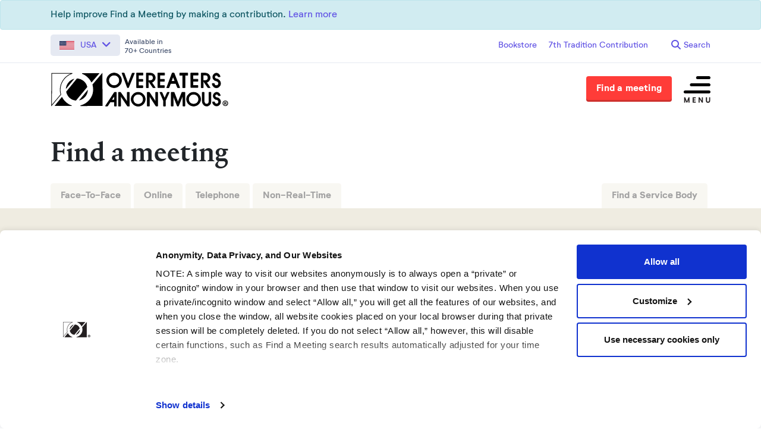

--- FILE ---
content_type: text/html; charset=UTF-8
request_url: https://oa.org/find-a-meeting/?meeting_id=68588
body_size: 16322
content:
<!doctype html>
<html lang="en-US">
<head>
<meta charset="utf-8">
<meta http-equiv="x-ua-compatible" content="ie=edge">
<meta name="viewport" content="width=device-width, initial-scale=1, shrink-to-fit=no">
<meta http-equiv="cache-control" content="max-age=31536000"/>
<script>
(function(document, hostname, pathname, scriptTag, scriptId, cookiebotId, defaultLanguage) {
// Select the first script element on the page
let firstScript = document.scripts[0];
// Default language is set to "en" (English)
let language = defaultLanguage;
// Create a new script element
let scriptElement = document.createElement(scriptTag);
//Regex for string like `/en/`
const regex = /^\/([a-z]{2})\//;
//Get the first 4 characters of path
let pathnameSubstring = pathname.substring(0,4);
//Check regex if valid language code path, if not use default language
if (regex.test(pathnameSubstring)) {
// Define patterns to extract language information from the URL or hostname
let patterns = [
/^\/([a-z]{2})([_-][a-z]{2})?(\/.*)?/g.exec(pathname), // e.g., "/en-us/page"
];
// Loop through patterns to find a matching language
let match;
for (match of patterns) {
if (match) {
language = match[1] || defaultLanguage; // Extract language or use default
break;
}
}
}
// Map of specific language codes for different regions
let languageMap = {
at: "de",  // Austria -> German
au: "en",  // Australia -> English
ca: "en",  // Canada -> English
cz: "cs",  // Czech Republic -> Czech
dk: "da",  // Denmark -> Danish
ee: "et",  // Estonia -> Estonian
no: "nb",  // Norway -> Norwegian Bokmål
se: "sv",  // Sweden -> Swedish
uk: "en"   // United Kingdom -> English
};
// Normalize language code, using a map if available
language = language.length === 2 && languageMap[language] ? languageMap[language] : language;
// Set up the new script element for Cookiebot
scriptElement.id = scriptId;
scriptElement.src = "https://consent.cookiebot.com/uc.js";
scriptElement.dataset.cbid = cookiebotId; // Cookiebot ID
scriptElement.dataset.culture = language; // Language for the script
scriptElement.async = true; // Load asynchronously
// Insert the script element before the first script on the page
firstScript.parentNode.insertBefore(scriptElement, firstScript);
})(document, location.hostname, location.pathname, "script", "Cookiebot", "9044c0f0-589c-41fb-8fde-5910024179ea", "en");
</script>
<meta name='robots' content='index, follow, max-image-preview:large, max-snippet:-1, max-video-preview:-1' />
<meta name="uri-translation" content="on" /><link rel="alternate" hreflang="en" href="https://oa.org/find-a-meeting/?meeting_id=68588" />
<link rel="alternate" hreflang="es" href="https://oa.org/es/find-a-meeting/?meeting_id=68588" />
<link rel="alternate" hreflang="ru" href="https://oa.org/ru/find-a-meeting/?meeting_id=68588" />
<link rel="alternate" hreflang="de" href="https://oa.org/de/find-a-meeting/?meeting_id=68588" />
<link rel="alternate" hreflang="fr" href="https://oa.org/fr/find-a-meeting/?meeting_id=68588" />
<link rel="alternate" hreflang="pt" href="https://oa.org/pt/find-a-meeting/?meeting_id=68588" />
<link rel="alternate" hreflang="nl" href="https://oa.org/nl/find-a-meeting/?meeting_id=68588" />
<link rel="alternate" hreflang="it" href="https://oa.org/it/find-a-meeting/?meeting_id=68588" />
<link rel="alternate" hreflang="fa" href="https://oa.org/fa/find-a-meeting/?meeting_id=68588" />
<link rel="alternate" hreflang="zh-CN" href="https://oa.org/zh-CN/find-a-meeting/?meeting_id=68588" />
<link rel="alternate" hreflang="sv" href="https://oa.org/sv/find-a-meeting/?meeting_id=68588" />
<link rel="alternate" hreflang="ar" href="https://oa.org/ar/find-a-meeting/?meeting_id=68588" />
<link rel="alternate" hreflang="pl" href="https://oa.org/pl/find-a-meeting/?meeting_id=68588" />
<link rel="alternate" hreflang="el" href="https://oa.org/el/find-a-meeting/?meeting_id=68588" />
<link rel="alternate" hreflang="he" href="https://oa.org/iw/find-a-meeting/?meeting_id=68588" />
<link rel="alternate" hreflang="da" href="https://oa.org/da/find-a-meeting/?meeting_id=68588" />
<link rel="alternate" hreflang="no" href="https://oa.org/no/find-a-meeting/?meeting_id=68588" />
<link rel="alternate" hreflang="ja" href="https://oa.org/ja/find-a-meeting/?meeting_id=68588" />
<link rel="alternate" hreflang="id" href="https://oa.org/id/find-a-meeting/?meeting_id=68588" />
<link rel="alternate" hreflang="vi" href="https://oa.org/vi/find-a-meeting/?meeting_id=68588" />
<link rel="alternate" hreflang="tr" href="https://oa.org/tr/find-a-meeting/?meeting_id=68588" />
<link rel="alternate" hreflang="hu" href="https://oa.org/hu/find-a-meeting/?meeting_id=68588" />
<link rel="alternate" hreflang="fi" href="https://oa.org/fi/find-a-meeting/?meeting_id=68588" />
<link rel="alternate" hreflang="uk" href="https://oa.org/uk/find-a-meeting/?meeting_id=68588" />
<link rel="alternate" hreflang="ro" href="https://oa.org/ro/find-a-meeting/?meeting_id=68588" />
<link rel="alternate" hreflang="ko" href="https://oa.org/ko/find-a-meeting/?meeting_id=68588" />
<link rel="alternate" hreflang="cs" href="https://oa.org/cs/find-a-meeting/?meeting_id=68588" />
<link rel="alternate" hreflang="sk" href="https://oa.org/sk/find-a-meeting/?meeting_id=68588" />
<link rel="alternate" hreflang="sl" href="https://oa.org/sl/find-a-meeting/?meeting_id=68588" />
<link rel="alternate" hreflang="hr" href="https://oa.org/hr/find-a-meeting/?meeting_id=68588" />
<link rel="alternate" hreflang="sr" href="https://oa.org/sr/find-a-meeting/?meeting_id=68588" />
<link rel="alternate" hreflang="bg" href="https://oa.org/bg/find-a-meeting/?meeting_id=68588" />
<link rel="alternate" hreflang="lt" href="https://oa.org/lt/find-a-meeting/?meeting_id=68588" />
<link rel="alternate" hreflang="th" href="https://oa.org/th/find-a-meeting/?meeting_id=68588" />
<link rel="alternate" hreflang="lv" href="https://oa.org/lv/find-a-meeting/?meeting_id=68588" />
<link rel="alternate" hreflang="ca" href="https://oa.org/ca/find-a-meeting/?meeting_id=68588" />
<link rel="alternate" hreflang="is" href="https://oa.org/is/find-a-meeting/?meeting_id=68588" />
<link rel="alternate" hreflang="km" href="https://oa.org/km/find-a-meeting/?meeting_id=68588" />
<link rel="alternate" hreflang="et" href="https://oa.org/et/find-a-meeting/?meeting_id=68588" />
<link rel="alternate" hreflang="hi" href="https://oa.org/hi/find-a-meeting/?meeting_id=68588" />
<link rel="alternate" hreflang="mn" href="https://oa.org/mn/find-a-meeting/?meeting_id=68588" />
<link rel="alternate" hreflang="cy" href="https://oa.org/cy/find-a-meeting/?meeting_id=68588" />
<link rel="alternate" hreflang="bs" href="https://oa.org/bs/find-a-meeting/?meeting_id=68588" />
<link rel="alternate" hreflang="af" href="https://oa.org/af/find-a-meeting/?meeting_id=68588" />
<link rel="alternate" hreflang="pa" href="https://oa.org/pa/find-a-meeting/?meeting_id=68588" />
<link rel="alternate" hreflang="zu" href="https://oa.org/zu/find-a-meeting/?meeting_id=68588" />
<link rel="alternate" hreflang="lb" href="https://oa.org/lb/find-a-meeting/?meeting_id=68588" />
<link rel="alternate" hreflang="mt" href="https://oa.org/mt/find-a-meeting/?meeting_id=68588" />
<style id="critical-css">body{opacity:0}#fullscrim:not(.show).hide{opacity:0!important}#fullscrim.show{opacity:1}</style><script id="critical-js">!function(e){var t={};function n(i){if(t[i])return t[i].exports;var a=t[i]={i:i,l:!1,exports:{}};return e[i].call(a.exports,a,a.exports,n),a.l=!0,a.exports}n.m=e,n.c=t,n.d=function(e,t,i){n.o(e,t)||Object.defineProperty(e,t,{configurable:!1,enumerable:!0,get:i})},n.n=function(e){var t=e&&e.__esModule?function(){return e.default}:function(){return e};return n.d(t,"a",t),t},n.o=function(e,t){return Object.prototype.hasOwnProperty.call(e,t)},n.p="/app/themes/oa/dist/",n(n.s=49)}({49:function(e,t,n){n(50),e.exports=n(51)},50:function(e,t){document.documentElement.style.setProperty("--docready",0);var n=document.createElement("div");n.id="fullscrim",n.style.cssText="\n  position: fixed;\n  top: 0;\n  left: 0;\n  right: 0;\n  bottom: 0;\n  z-index: 9999;\n  pointer-events: none;\n  background-color: #fff;\n  opacity: 1;\n  transition: opacity 0.5s ease-in;\n",n.classList.add("hidden-print");var i=new DOMParser,a=new Array;a.push("#E84E1F","#D85E82","#AE54D3","#6F51D7","#253DF3");var r=a[Math.floor(Math.random()*a.length)],o=i.parseFromString('<?xml version="1.0" encoding="UTF-8" standalone="no"?>\n<svg version="1.1" id="Layer_1" xmlns="http://www.w3.org/2000/svg" xmlns:xlink="http://www.w3.org/1999/xlink" x="0px" y="0px"\n     width="24px" height="30px" viewBox="0 0 24 30" style="enable-background:new 0 0 50 50;" xml:space="preserve">\n    <rect x="0" y="10" width="4" height="10" fill="'+r+'" opacity="0.2">\n      <animate attributeName="opacity" attributeType="XML" values="0.2; 1; .2" begin="0s" dur="0.6s" repeatCount="indefinite" />\n      <animate attributeName="height" attributeType="XML" values="10; 20; 10" begin="0s" dur="0.6s" repeatCount="indefinite" />\n      <animate attributeName="y" attributeType="XML" values="10; 5; 10" begin="0s" dur="0.6s" repeatCount="indefinite" />\n    </rect>\n    <rect x="8" y="10" width="4" height="10" fill="'+r+'"  opacity="0.2">\n      <animate attributeName="opacity" attributeType="XML" values="0.2; 1; .2" begin="0.15s" dur="0.6s" repeatCount="indefinite" />\n      <animate attributeName="height" attributeType="XML" values="10; 20; 10" begin="0.15s" dur="0.6s" repeatCount="indefinite" />\n      <animate attributeName="y" attributeType="XML" values="10; 5; 10" begin="0.15s" dur="0.6s" repeatCount="indefinite" />\n    </rect>\n    <rect x="16" y="10" width="4" height="10" fill="'+r+'"  opacity="0.2">\n      <animate attributeName="opacity" attributeType="XML" values="0.2; 1; .2" begin="0.3s" dur="0.6s" repeatCount="indefinite" />\n      <animate attributeName="height" attributeType="XML" values="10; 20; 10" begin="0.3s" dur="0.6s" repeatCount="indefinite" />\n      <animate attributeName="y" attributeType="XML" values="10; 5; 10" begin="0.3s" dur="0.6s" repeatCount="indefinite" />\n    </rect>\n  </svg>\n',"image/svg+xml");o.documentElement.style.cssText="\n  transform: scale(0.25);\n  width: 300px;\n  height: 300px;\n  flex: none;\n";var s=document.createElement("div");s.style.cssText="\n  position: absolute;\n  top: calc(50% - 60px);\n  left: calc(50% - 60px);\n  height: 120px;\n  width: 120px;\n  border-radius: 50%;\n  display: flex;\n  justify-content: center;\n  align-items: center;\n",s.appendChild(o.documentElement),n.appendChild(s);var u=function(){n.remove()};window.addEventListener("DOMContentLoaded",function(e){document.body.appendChild(n),document.documentElement.style.setProperty("--docready",1),setTimeout(u,3e3),document.body.style.opacity=1}),window.addEventListener("load",function(e){u()},!1)},51:function(e,t){}});</script>
<title>Find a meeting - Overeaters Anonymous</title>
<meta name="description" content="Find hope and support from people who have recovered from compulsive eating and compulsive food behaviors. No dues or fees." />
<link rel="canonical" href="https://oa.org/find-a-meeting/" />
<meta property="og:locale" content="en_US" />
<meta property="og:type" content="article" />
<meta property="og:title" content="Find a meeting - Overeaters Anonymous" />
<meta property="og:description" content="Find hope and support from people who have recovered from compulsive eating and compulsive food behaviors. No dues or fees." />
<meta property="og:url" content="https://oa.org/find-a-meeting/" />
<meta property="og:site_name" content="Overeaters Anonymous" />
<meta property="article:publisher" content="https://www.facebook.com/overeatersanonymousofficial" />
<meta property="article:modified_time" content="2025-09-17T02:41:21+00:00" />
<meta property="og:image" content="https://media.oa.org/app/uploads/2020/02/22222258/find-a-meeting-illustration.png" />
<meta property="og:image:width" content="1124" />
<meta property="og:image:height" content="1068" />
<meta property="og:image:type" content="image/png" />
<meta name="twitter:card" content="summary_large_image" />
<script type="application/ld+json" class="yoast-schema-graph">{"@context":"https://schema.org","@graph":[{"@type":"WebPage","@id":"https://oa.org/find-a-meeting/","url":"https://oa.org/find-a-meeting/","name":"Find a meeting - Overeaters Anonymous","isPartOf":{"@id":"https://oa.org/#website"},"primaryImageOfPage":{"@id":"https://oa.org/find-a-meeting/#primaryimage"},"image":{"@id":"https://oa.org/find-a-meeting/#primaryimage"},"thumbnailUrl":"https://media.oa.org/app/uploads/2020/02/22222258/find-a-meeting-illustration.png","datePublished":"2020-01-11T23:14:53+00:00","dateModified":"2025-09-17T02:41:21+00:00","description":"Find hope and support from people who have recovered from compulsive eating and compulsive food behaviors. No dues or fees.","breadcrumb":{"@id":"https://oa.org/find-a-meeting/#breadcrumb"},"inLanguage":"en-US","potentialAction":[{"@type":"ReadAction","target":["https://oa.org/find-a-meeting/"]}]},{"@type":"ImageObject","inLanguage":"en-US","@id":"https://oa.org/find-a-meeting/#primaryimage","url":"https://media.oa.org/app/uploads/2020/02/22222258/find-a-meeting-illustration.png","contentUrl":"https://media.oa.org/app/uploads/2020/02/22222258/find-a-meeting-illustration.png","width":1124,"height":1068,"caption":"Two older women walk hand in hand while a young man on a bicycle checks his phone behind them."},{"@type":"BreadcrumbList","@id":"https://oa.org/find-a-meeting/#breadcrumb","itemListElement":[{"@type":"ListItem","position":1,"name":"Home","item":"https://oa.org/"},{"@type":"ListItem","position":2,"name":"Find a meeting"}]},{"@type":"WebSite","@id":"https://oa.org/#website","url":"https://oa.org/","name":"Overeaters Anonymous","description":"A twelve-step program for people with problems related to food.","publisher":{"@id":"https://oa.org/#organization"},"potentialAction":[{"@type":"SearchAction","target":{"@type":"EntryPoint","urlTemplate":"https://oa.org/?s={search_term_string}"},"query-input":{"@type":"PropertyValueSpecification","valueRequired":true,"valueName":"search_term_string"}}],"inLanguage":"en-US"},{"@type":"Organization","@id":"https://oa.org/#organization","name":"Overeaters Anonymous, Inc.","url":"https://oa.org/","logo":{"@type":"ImageObject","inLanguage":"en-US","@id":"https://oa.org/#/schema/logo/image/","url":"https://media.oa.org/app/uploads/2020/01/22222300/overeaters-anonymous-logo.svg","contentUrl":"https://media.oa.org/app/uploads/2020/01/22222300/overeaters-anonymous-logo.svg","width":1,"height":1,"caption":"Overeaters Anonymous, Inc."},"image":{"@id":"https://oa.org/#/schema/logo/image/"},"sameAs":["https://www.facebook.com/overeatersanonymousofficial","https://www.instagram.com/overeatersanonymous_official/","https://www.youtube.com/channel/UC7qxfE0732G08w1YluhOG8w","https://en.wikipedia.org/wiki/Overeaters_Anonymous"]}]}</script>
<link rel='stylesheet' id='dashicons-css' href='https://oa.org/wp/wp-includes/css/dashicons.min.css?ver=6.6.2' type='text/css' media='all' />
<style id='global-styles-inline-css' type='text/css'>
:root{--wp--preset--aspect-ratio--square: 1;--wp--preset--aspect-ratio--4-3: 4/3;--wp--preset--aspect-ratio--3-4: 3/4;--wp--preset--aspect-ratio--3-2: 3/2;--wp--preset--aspect-ratio--2-3: 2/3;--wp--preset--aspect-ratio--16-9: 16/9;--wp--preset--aspect-ratio--9-16: 9/16;--wp--preset--color--black: #000000;--wp--preset--color--cyan-bluish-gray: #abb8c3;--wp--preset--color--white: #ffffff;--wp--preset--color--pale-pink: #f78da7;--wp--preset--color--vivid-red: #cf2e2e;--wp--preset--color--luminous-vivid-orange: #ff6900;--wp--preset--color--luminous-vivid-amber: #fcb900;--wp--preset--color--light-green-cyan: #7bdcb5;--wp--preset--color--vivid-green-cyan: #00d084;--wp--preset--color--pale-cyan-blue: #8ed1fc;--wp--preset--color--vivid-cyan-blue: #0693e3;--wp--preset--color--vivid-purple: #9b51e0;--wp--preset--gradient--vivid-cyan-blue-to-vivid-purple: linear-gradient(135deg,rgba(6,147,227,1) 0%,rgb(155,81,224) 100%);--wp--preset--gradient--light-green-cyan-to-vivid-green-cyan: linear-gradient(135deg,rgb(122,220,180) 0%,rgb(0,208,130) 100%);--wp--preset--gradient--luminous-vivid-amber-to-luminous-vivid-orange: linear-gradient(135deg,rgba(252,185,0,1) 0%,rgba(255,105,0,1) 100%);--wp--preset--gradient--luminous-vivid-orange-to-vivid-red: linear-gradient(135deg,rgba(255,105,0,1) 0%,rgb(207,46,46) 100%);--wp--preset--gradient--very-light-gray-to-cyan-bluish-gray: linear-gradient(135deg,rgb(238,238,238) 0%,rgb(169,184,195) 100%);--wp--preset--gradient--cool-to-warm-spectrum: linear-gradient(135deg,rgb(74,234,220) 0%,rgb(151,120,209) 20%,rgb(207,42,186) 40%,rgb(238,44,130) 60%,rgb(251,105,98) 80%,rgb(254,248,76) 100%);--wp--preset--gradient--blush-light-purple: linear-gradient(135deg,rgb(255,206,236) 0%,rgb(152,150,240) 100%);--wp--preset--gradient--blush-bordeaux: linear-gradient(135deg,rgb(254,205,165) 0%,rgb(254,45,45) 50%,rgb(107,0,62) 100%);--wp--preset--gradient--luminous-dusk: linear-gradient(135deg,rgb(255,203,112) 0%,rgb(199,81,192) 50%,rgb(65,88,208) 100%);--wp--preset--gradient--pale-ocean: linear-gradient(135deg,rgb(255,245,203) 0%,rgb(182,227,212) 50%,rgb(51,167,181) 100%);--wp--preset--gradient--electric-grass: linear-gradient(135deg,rgb(202,248,128) 0%,rgb(113,206,126) 100%);--wp--preset--gradient--midnight: linear-gradient(135deg,rgb(2,3,129) 0%,rgb(40,116,252) 100%);--wp--preset--font-size--small: 13px;--wp--preset--font-size--medium: 20px;--wp--preset--font-size--large: 36px;--wp--preset--font-size--x-large: 42px;--wp--preset--spacing--20: 0.44rem;--wp--preset--spacing--30: 0.67rem;--wp--preset--spacing--40: 1rem;--wp--preset--spacing--50: 1.5rem;--wp--preset--spacing--60: 2.25rem;--wp--preset--spacing--70: 3.38rem;--wp--preset--spacing--80: 5.06rem;--wp--preset--shadow--natural: 6px 6px 9px rgba(0, 0, 0, 0.2);--wp--preset--shadow--deep: 12px 12px 50px rgba(0, 0, 0, 0.4);--wp--preset--shadow--sharp: 6px 6px 0px rgba(0, 0, 0, 0.2);--wp--preset--shadow--outlined: 6px 6px 0px -3px rgba(255, 255, 255, 1), 6px 6px rgba(0, 0, 0, 1);--wp--preset--shadow--crisp: 6px 6px 0px rgba(0, 0, 0, 1);}:where(body) { margin: 0; }.wp-site-blocks > .alignleft { float: left; margin-right: 2em; }.wp-site-blocks > .alignright { float: right; margin-left: 2em; }.wp-site-blocks > .aligncenter { justify-content: center; margin-left: auto; margin-right: auto; }:where(.is-layout-flex){gap: 0.5em;}:where(.is-layout-grid){gap: 0.5em;}.is-layout-flow > .alignleft{float: left;margin-inline-start: 0;margin-inline-end: 2em;}.is-layout-flow > .alignright{float: right;margin-inline-start: 2em;margin-inline-end: 0;}.is-layout-flow > .aligncenter{margin-left: auto !important;margin-right: auto !important;}.is-layout-constrained > .alignleft{float: left;margin-inline-start: 0;margin-inline-end: 2em;}.is-layout-constrained > .alignright{float: right;margin-inline-start: 2em;margin-inline-end: 0;}.is-layout-constrained > .aligncenter{margin-left: auto !important;margin-right: auto !important;}.is-layout-constrained > :where(:not(.alignleft):not(.alignright):not(.alignfull)){margin-left: auto !important;margin-right: auto !important;}body .is-layout-flex{display: flex;}.is-layout-flex{flex-wrap: wrap;align-items: center;}.is-layout-flex > :is(*, div){margin: 0;}body .is-layout-grid{display: grid;}.is-layout-grid > :is(*, div){margin: 0;}body{padding-top: 0px;padding-right: 0px;padding-bottom: 0px;padding-left: 0px;}a:where(:not(.wp-element-button)){text-decoration: underline;}:root :where(.wp-element-button, .wp-block-button__link){background-color: #32373c;border-width: 0;color: #fff;font-family: inherit;font-size: inherit;line-height: inherit;padding: calc(0.667em + 2px) calc(1.333em + 2px);text-decoration: none;}.has-black-color{color: var(--wp--preset--color--black) !important;}.has-cyan-bluish-gray-color{color: var(--wp--preset--color--cyan-bluish-gray) !important;}.has-white-color{color: var(--wp--preset--color--white) !important;}.has-pale-pink-color{color: var(--wp--preset--color--pale-pink) !important;}.has-vivid-red-color{color: var(--wp--preset--color--vivid-red) !important;}.has-luminous-vivid-orange-color{color: var(--wp--preset--color--luminous-vivid-orange) !important;}.has-luminous-vivid-amber-color{color: var(--wp--preset--color--luminous-vivid-amber) !important;}.has-light-green-cyan-color{color: var(--wp--preset--color--light-green-cyan) !important;}.has-vivid-green-cyan-color{color: var(--wp--preset--color--vivid-green-cyan) !important;}.has-pale-cyan-blue-color{color: var(--wp--preset--color--pale-cyan-blue) !important;}.has-vivid-cyan-blue-color{color: var(--wp--preset--color--vivid-cyan-blue) !important;}.has-vivid-purple-color{color: var(--wp--preset--color--vivid-purple) !important;}.has-black-background-color{background-color: var(--wp--preset--color--black) !important;}.has-cyan-bluish-gray-background-color{background-color: var(--wp--preset--color--cyan-bluish-gray) !important;}.has-white-background-color{background-color: var(--wp--preset--color--white) !important;}.has-pale-pink-background-color{background-color: var(--wp--preset--color--pale-pink) !important;}.has-vivid-red-background-color{background-color: var(--wp--preset--color--vivid-red) !important;}.has-luminous-vivid-orange-background-color{background-color: var(--wp--preset--color--luminous-vivid-orange) !important;}.has-luminous-vivid-amber-background-color{background-color: var(--wp--preset--color--luminous-vivid-amber) !important;}.has-light-green-cyan-background-color{background-color: var(--wp--preset--color--light-green-cyan) !important;}.has-vivid-green-cyan-background-color{background-color: var(--wp--preset--color--vivid-green-cyan) !important;}.has-pale-cyan-blue-background-color{background-color: var(--wp--preset--color--pale-cyan-blue) !important;}.has-vivid-cyan-blue-background-color{background-color: var(--wp--preset--color--vivid-cyan-blue) !important;}.has-vivid-purple-background-color{background-color: var(--wp--preset--color--vivid-purple) !important;}.has-black-border-color{border-color: var(--wp--preset--color--black) !important;}.has-cyan-bluish-gray-border-color{border-color: var(--wp--preset--color--cyan-bluish-gray) !important;}.has-white-border-color{border-color: var(--wp--preset--color--white) !important;}.has-pale-pink-border-color{border-color: var(--wp--preset--color--pale-pink) !important;}.has-vivid-red-border-color{border-color: var(--wp--preset--color--vivid-red) !important;}.has-luminous-vivid-orange-border-color{border-color: var(--wp--preset--color--luminous-vivid-orange) !important;}.has-luminous-vivid-amber-border-color{border-color: var(--wp--preset--color--luminous-vivid-amber) !important;}.has-light-green-cyan-border-color{border-color: var(--wp--preset--color--light-green-cyan) !important;}.has-vivid-green-cyan-border-color{border-color: var(--wp--preset--color--vivid-green-cyan) !important;}.has-pale-cyan-blue-border-color{border-color: var(--wp--preset--color--pale-cyan-blue) !important;}.has-vivid-cyan-blue-border-color{border-color: var(--wp--preset--color--vivid-cyan-blue) !important;}.has-vivid-purple-border-color{border-color: var(--wp--preset--color--vivid-purple) !important;}.has-vivid-cyan-blue-to-vivid-purple-gradient-background{background: var(--wp--preset--gradient--vivid-cyan-blue-to-vivid-purple) !important;}.has-light-green-cyan-to-vivid-green-cyan-gradient-background{background: var(--wp--preset--gradient--light-green-cyan-to-vivid-green-cyan) !important;}.has-luminous-vivid-amber-to-luminous-vivid-orange-gradient-background{background: var(--wp--preset--gradient--luminous-vivid-amber-to-luminous-vivid-orange) !important;}.has-luminous-vivid-orange-to-vivid-red-gradient-background{background: var(--wp--preset--gradient--luminous-vivid-orange-to-vivid-red) !important;}.has-very-light-gray-to-cyan-bluish-gray-gradient-background{background: var(--wp--preset--gradient--very-light-gray-to-cyan-bluish-gray) !important;}.has-cool-to-warm-spectrum-gradient-background{background: var(--wp--preset--gradient--cool-to-warm-spectrum) !important;}.has-blush-light-purple-gradient-background{background: var(--wp--preset--gradient--blush-light-purple) !important;}.has-blush-bordeaux-gradient-background{background: var(--wp--preset--gradient--blush-bordeaux) !important;}.has-luminous-dusk-gradient-background{background: var(--wp--preset--gradient--luminous-dusk) !important;}.has-pale-ocean-gradient-background{background: var(--wp--preset--gradient--pale-ocean) !important;}.has-electric-grass-gradient-background{background: var(--wp--preset--gradient--electric-grass) !important;}.has-midnight-gradient-background{background: var(--wp--preset--gradient--midnight) !important;}.has-small-font-size{font-size: var(--wp--preset--font-size--small) !important;}.has-medium-font-size{font-size: var(--wp--preset--font-size--medium) !important;}.has-large-font-size{font-size: var(--wp--preset--font-size--large) !important;}.has-x-large-font-size{font-size: var(--wp--preset--font-size--x-large) !important;}
:where(.wp-block-post-template.is-layout-flex){gap: 1.25em;}:where(.wp-block-post-template.is-layout-grid){gap: 1.25em;}
:where(.wp-block-columns.is-layout-flex){gap: 2em;}:where(.wp-block-columns.is-layout-grid){gap: 2em;}
:root :where(.wp-block-pullquote){font-size: 1.5em;line-height: 1.6;}
</style>
<link rel='stylesheet' id='nbcpf-intlTelInput-style-css' href='https://oa.org/app/plugins/country-phone-field-contact-form-7/assets/css/intlTelInput.min.css?ver=6.6.2' type='text/css' media='all' />
<link rel='stylesheet' id='nbcpf-countryFlag-style-css' href='https://oa.org/app/plugins/country-phone-field-contact-form-7/assets/css/countrySelect.min.css?ver=6.6.2' type='text/css' media='all' />
<link rel='stylesheet' id='flexible-table-block-css' href='https://oa.org/app/plugins/flexible-table-block/build/style-index.css?ver=1729488760' type='text/css' media='all' />
<style id='flexible-table-block-inline-css' type='text/css'>
.wp-block-flexible-table-block-table.wp-block-flexible-table-block-table>table{width:100%;max-width:100%;border-collapse:collapse;}.wp-block-flexible-table-block-table.wp-block-flexible-table-block-table.is-style-stripes tbody tr:nth-child(odd) th{background-color:#f0f0f1;}.wp-block-flexible-table-block-table.wp-block-flexible-table-block-table.is-style-stripes tbody tr:nth-child(odd) td{background-color:#f0f0f1;}.wp-block-flexible-table-block-table.wp-block-flexible-table-block-table.is-style-stripes tbody tr:nth-child(even) th{background-color:#ffffff;}.wp-block-flexible-table-block-table.wp-block-flexible-table-block-table.is-style-stripes tbody tr:nth-child(even) td{background-color:#ffffff;}.wp-block-flexible-table-block-table.wp-block-flexible-table-block-table>table tr th,.wp-block-flexible-table-block-table.wp-block-flexible-table-block-table>table tr td{padding:0.5em;border-width:1px;border-style:solid;border-color:#000000;text-align:left;vertical-align:middle;}.wp-block-flexible-table-block-table.wp-block-flexible-table-block-table>table tr th{background-color:#f0f0f1;}.wp-block-flexible-table-block-table.wp-block-flexible-table-block-table>table tr td{background-color:#ffffff;}@media screen and (min-width:769px){.wp-block-flexible-table-block-table.is-scroll-on-pc{overflow-x:scroll;}.wp-block-flexible-table-block-table.is-scroll-on-pc table{max-width:none;align-self:self-start;}}@media screen and (max-width:768px){.wp-block-flexible-table-block-table.is-scroll-on-mobile{overflow-x:scroll;}.wp-block-flexible-table-block-table.is-scroll-on-mobile table{max-width:none;align-self:self-start;}.wp-block-flexible-table-block-table table.is-stacked-on-mobile th,.wp-block-flexible-table-block-table table.is-stacked-on-mobile td{width:100%!important;display:block;}}
</style>
<style id='posts-table-pro-head-inline-css' type='text/css'>
table.posts-data-table { visibility: hidden; }
</style>
<link rel='stylesheet' id='sage/fam.css-css' href='https://oa.org/app/themes/oa/dist/styles/fam_aab51de6.css' type='text/css' media='all' />
<script type="text/javascript" id="jquery-core-js-extra">
/* <![CDATA[ */
var aagb_local_object = {"ajax_url":"https:\/\/oa.org\/wp\/wp-admin\/admin-ajax.php","nonce":"0dee279d83","licensing":"1","assets":"https:\/\/oa.org\/app\/plugins\/advanced-accordion-block-pro\/assets\/"};
/* ]]> */
</script>
<script type="text/javascript" src="https://oa.org/wp/wp-includes/js/jquery/jquery.min.js?ver=3.7.1" id="jquery-core-js"></script>
<script type="text/javascript" src="https://oa.org/wp/wp-includes/js/jquery/jquery-migrate.min.js?ver=3.4.1" id="jquery-migrate-js"></script>
<link rel="https://api.w.org/" href="https://oa.org/wp-json/" /><link rel="alternate" title="JSON" type="application/json" href="https://oa.org/wp-json/wp/v2/pages/503" /><link rel="EditURI" type="application/rsd+xml" title="RSD" href="https://oa.org/wp/xmlrpc.php?rsd" />
<link rel='shortlink' href='https://oa.org/?p=503' />
<link rel="alternate" title="oEmbed (JSON)" type="application/json+oembed" href="https://oa.org/wp-json/oembed/1.0/embed?url=https%3A%2F%2Foa.org%2Ffind-a-meeting%2F" />
<link rel="alternate" title="oEmbed (XML)" type="text/xml+oembed" href="https://oa.org/wp-json/oembed/1.0/embed?url=https%3A%2F%2Foa.org%2Ffind-a-meeting%2F&#038;format=xml" />
<link rel="icon" href="https://media.oa.org/app/uploads/2020/02/22222255/cropped-OA-site-icon-01-32x32.jpg" sizes="32x32" />
<link rel="icon" href="https://media.oa.org/app/uploads/2020/02/22222255/cropped-OA-site-icon-01-192x192.jpg" sizes="192x192" />
<link rel="apple-touch-icon" href="https://media.oa.org/app/uploads/2020/02/22222255/cropped-OA-site-icon-01-180x180.jpg" />
<meta name="msapplication-TileImage" content="https://media.oa.org/app/uploads/2020/02/22222255/cropped-OA-site-icon-01-270x270.jpg" />
</head>
<body class="page-template page-template-template-find-a-meeting template-find-a-meeting page page-id-503 wp-custom-logo find-a-meeting app-data index-data singular-data page-data page-503-data page-find-a-meeting-data template-find-a-meeting-data">
<div class="">
<div class="content-wrap">
<div class="global-alert tophat alert alert-info" role="alert">
<div class="container">
<p>Help improve Find a Meeting by making a contribution. <a href="https://oa.org/news/find-a-meeting-improvements-campaign-us19226-contributed-so-far/?news-category=0&amp;page=0" target="_blank" rel="noopener">Learn more</a></p>
</div>
</div>
<div class="container-fluid search-wrapper hidden-print">
<div class="row">
<div class="col-md-12">
<div class="search">
<form role="search" method="get" class="search-form" action="https://oa.org/">
<label>
<span class="screen-reader-text">Search for:</span>
<input type="search" class="search-field" placeholder="Search &hellip;" value="" name="s" />
</label>
<input type="submit" class="search-submit" value="Search" />
</form>      </div>
</div>
</div>
</div>
<header class="banner">
<div class="jambotron hat hidden-print">
<div class="container" style="position: relative;">
<div class="row">
<div class="col-md-3">
<ul class="nav nav-tabs country-select">
<li class="nav-item dropdown country-select--countries">
<a class="nav-link dropdown-toggle country--USA" data-toggle="dropdown" href="#" role="button" aria-haspopup="true" aria-expanded="false"><span>USA</span></a>
<div class="dropdown-menu">
<div class="menu-item country">
<a class="country--ARG" href="http://oa-argentina.org/" target="_blank">Argentina</a>
</div>
<div class="menu-item country">
<a class="country--ABW" href="https://oa.org/find-a-meeting/?type=0&country=Aruba&city=Noord&sort=ASC&distance=25&limit=20&paged=1&submit=true" target="">Aruba</a>
</div>
<div class="menu-item country"
data-toggle="popover"
title="5  Sites available"
data-content='
<a href="https://oasydney.org/" title="Syndey and New South Wales" target="_blank">Syndey and New South Wales</a></br>
<a href="https://www.oa.org.au/" title="Melbourne, Regional Victoria, and Tasmania" target="_blank">Melbourne, Regional Victoria, and Tasmania</a></br>
<a href="https://oaqld.org/" title="Queensland and Gold Coast" target="_blank">Queensland and Gold Coast</a></br>
<a href="https://www.oaperth.org/" title="Perth and Western Australia" target="_blank">Perth and Western Australia</a></br>
<a href="https://oaadelaide.org/" title="Adelaide and South Australia" target="_blank">Adelaide and South Australia</a></br>
'>
<a href="javascript:void(0);" class="country--AUS">Australia</a>
</div>
<div class="menu-item country">
<a class="country--AUT" href="https://overeatersanonymous.at/" target="_blank">Austria</a>
</div>
<div class="menu-item country">
<a class="country--BAH" href="https://oa.org/find-a-meeting/?type=0&country=Bahrain&submit=true" target="">Bahrain</a>
</div>
<div class="menu-item country">
<a class="country--BAR" href="https://oa.org/find-a-meeting/?type=0&country=Barbados&submit=true" target="">Barbados</a>
</div>
<div class="menu-item country"
data-toggle="popover"
title="2  Sites available"
data-content='
<a href="https://www.anoniemeovereters.be/" title="Vlaanderen" target="_blank">Vlaanderen</a></br>
<a href="https://oa.org/find-a-meeting/?type=3&sort=ASC&ignumber=09597&limit=999999&submit=true" title="Wallonie et Bruxelles" target="">Wallonie et Bruxelles</a></br>
'>
<a href="javascript:void(0);" class="country--BEL">Belgium</a>
</div>
<div class="menu-item country">
<a class="country--BLZ" href="https://oa.org/find-a-meeting/?type=0&country=Belize&city=Corozal%20Town&sort=ASC&distance=25&limit=20&paged=1&submit=true" target="">Belize</a>
</div>
<div class="menu-item country">
<a class="country--BMU" href="https://oa.org/find-a-meeting/?type=0&country=Bermuda&submit=true" target="">Bermuda</a>
</div>
<div class="menu-item country">
<a class="country--BRA" href="https://cca.org.br/" target="_blank">Brazil</a>
</div>
<div class="menu-item country"
data-toggle="popover"
title="7  Sites available"
data-content='
<a href="https://www.oaquebec.org" title="Est du Quebec et Nouveau-Brunswick" target="_blank">Est du Quebec et Nouveau-Brunswick</a></br>
<a href="https://outremangeurs.org/" title="Region de l est du Canada" target="_blank">Region de l est du Canada</a></br>
<a href="https://oa-ottawa.ca/loutaouais/" title="Ouest du Quebec" target="_blank">Ouest du Quebec</a></br>
<a href="https://oabrigade.org/" title="La Brigade du Rétablissement des Outremangeurs Anonymes" target="_blank">La Brigade du Rétablissement des Outremangeurs Anonymes</a></br>
<a href="https://oa.org/find-a-meeting/?type=3&sort=ASC&ignumber=09675&submit=true" title="Réunions en ligne" target="_blank">Réunions en ligne</a></br>
<a href="https://oa.org/find-a-meeting/?meeting_id=76020" title="Reunión de la aplicación de mensajes" target="">Reunión de la aplicación de mensajes</a></br>
<a href="https://oa.org/find-a-meeting/?type=3&country=Canada&sort=ASC&limit=20&paged=1&submit=true&arguments=service_body" title="All of Canada" target="">All of Canada</a></br>
'>
<a href="javascript:void(0);" class="country--CAN">Canada</a>
</div>
<div class="menu-item country">
<a class="country--CHL" href="mailto:ccavirtualchile@gmail.com" target="_blank">Chile</a>
</div>
<div class="menu-item country"
data-toggle="popover"
title="2  Sites available"
data-content='
<a href="mailto:oachinaig@outlook.com" title="电子邮件" target="_blank">电子邮件</a></br>
<a href="https://oa.org/find-a-meeting/?type=1&language=13&sort=ASC&timezone=CTT&submit=true" title="在线会议" target="">在线会议</a></br>
'>
<a href="javascript:void(0);" class="country--CHN">China</a>
</div>
<div class="menu-item country">
<a class="country--COL" href="https://comedorescompulsivoscolombia.org" target="_blank">Colombia</a>
</div>
<div class="menu-item country">
<a class="country--CRI" href="http://www.ccacostarica.org/" target="_blank">Costa Rica</a>
</div>
<div class="menu-item country">
<a class="country--CUB" href="https://oa.org/find-a-meeting/?type=0&country=Cuba&submit=true" target="">Cuba</a>
</div>
<div class="menu-item country">
<a class="country--CYP" href="https://oa.org/find-a-meeting/?type=0&country=Cyprus&submit=true" target="">Cyprus</a>
</div>
<div class="menu-item country">
<a class="country--CZE" href="https://www.anonymniprejidaci.cz/" target="_blank">Czech Republic</a>
</div>
<div class="menu-item country">
<a class="country--DNK" href="http://www.oa-dk.org/" target="_blank">Denmark</a>
</div>
<div class="menu-item country">
<a class="country--ECU" href="https://oa.org/find-a-meeting/?type=0&country=Ecuador&submit=true" target="">Ecuador</a>
</div>
<div class="menu-item country">
<a class="country--EGY" href="https://oa.org/find-a-meeting/?type=0&country=Egypt&submit=true" target="">Egypt</a>
</div>
<div class="menu-item country">
<a class="country--SLV" href="https://oa.org/find-a-meeting/?type=0&country=El%20Salvador&submit=true" target="">El Salvador</a>
</div>
<div class="menu-item country">
<a class="country--FIN" href="https://oafinland.fi/" target="_blank">Finland</a>
</div>
<div class="menu-item country">
<a class="country--FRA" href="https://oainfos.org/" target="_blank">France</a>
</div>
<div class="menu-item country">
<a class="country--DEU" href="https://overeatersanonymous.de/" target="_blank">Germany</a>
</div>
<div class="menu-item country">
<a class="country--GIB" href="https://www.facebook.com/OvereatersAnonymousGibraltar" target="_blank">Gibraltar</a>
</div>
<div class="menu-item country">
<a class="country--GRC" href="https://anonymoi-yperfagoi.org.gr/" target="_blank">Greece</a>
</div>
<div class="menu-item country">
<a class="country--GTM" href="https://oa.org/find-a-meeting/?type=0&country=Guatemala&submit=true" target="">Guatemala</a>
</div>
<div class="menu-item country">
<a class="country--HTI" href="https://oa.org/find-a-meeting/?type=0&country=Haiti&submit=true" target="">Haiti</a>
</div>
<div class="menu-item country">
<a class="country--HND" href="https://oa.org/find-a-meeting/?type=0&country=Honduras&submit=true" target="">Honduras</a>
</div>
<div class="menu-item country"
data-toggle="popover"
title="2  Sites available"
data-content='
<a href="http://www.magyaroa.hu/" title="OA Hungary" target="_blank">OA Hungary</a></br>
<a href="https://oa.org/find-a-meeting/?type=1&language=20&sort=ASC&timezone=ECT&limit=20&submit=true" title="Online találkozó" target="">Online találkozó</a></br>
'>
<a href="javascript:void(0);" class="country--HUN">Hungary</a>
</div>
<div class="menu-item country">
<a class="country--ISL" href="https://oa.is/" target="_blank">Iceland</a>
</div>
<div class="menu-item country">
<a class="country--IND" href="https://oa.org/find-a-meeting/?type=0&country=India&limit=20&submit=true" target="">India</a>
</div>
<div class="menu-item country">
<a class="country--IDN" href="https://oa.org/find-a-meeting/?type=0&country=Indonesia&submit=true" target="">Indonesia</a>
</div>
<div class="menu-item country"
data-toggle="popover"
title="2  Sites available"
data-content='
<a href="https://www.oair.ir/" title="Iran’s Overeaters Anonymous National Service Board" target="_blank">Iran’s Overeaters Anonymous National Service Board</a></br>
<a href="https://oapersian.org" title="Persian Language Service Board" target="_blank">Persian Language Service Board</a></br>
'>
<a href="javascript:void(0);" class="country--IRA">Iran</a>
</div>
<div class="menu-item country">
<a class="country--IRL" href="https://www.overeatersanonymous.ie/" target="_blank">Ireland</a>
</div>
<div class="menu-item country">
<a class="country--ISR" href="https://www.oaisrael.org.il" target="_blank">Israel</a>
</div>
<div class="menu-item country">
<a class="country--ITA" href="https://www.oa-italia.it/" target="_blank">Italy</a>
</div>
<div class="menu-item country">
<a class="country--JPN" href="https://www.oajapan.org/" target="_blank">Japan</a>
</div>
<div class="menu-item country">
<a class="country--JOR" href="https://oa.org/find-a-meeting/?type=0&country=Jordan&submit=true" target="">Jordan</a>
</div>
<div class="menu-item country">
<a class="country--KAZ" href="https://oa.org/find-a-meeting/?type=0&country=Kazakhstan&submit=true" target="">Kazakhstan</a>
</div>
<div class="menu-item country">
<a class="country--KGZ" href="https://oa.org/find-a-meeting/?type=0&country=Kyrgyzstan&submit=true" target="">Kyrgyzstan</a>
</div>
<div class="menu-item country">
<a class="country--LVA" href="http://ane.mozello.lv" target="_blank">Latvia</a>
</div>
<div class="menu-item country">
<a class="country--LBN" href="https://oa.org/find-a-meeting/?type=0&country=Lebanon&submit=true" target="">Lebanon</a>
</div>
<div class="menu-item country"
data-toggle="popover"
title="2  Sites available"
data-content='
<a href="https://oa.org/find-a-meeting/?type=0&country=Lithuania&submit=true" title="Vilnius" target="_blank">Vilnius</a></br>
<a href="https://oa.org/find-a-meeting/?type=1&language=26&sort=ASC&timezone=EET&limit=20&submit=true" title="Internetiniai susitikimai" target="">Internetiniai susitikimai</a></br>
'>
<a href="javascript:void(0);" class="country--LTU">Lithuania</a>
</div>
<div class="menu-item country">
<a class="country--LUX" href="https://oa.org/find-a-meeting/?type=0&country=Luxembourg&submit=true" target="">Luxembourg</a>
</div>
<div class="menu-item country">
<a class="country--MLT" href="https://oa.org/find-a-meeting/?type=0&country=Malta&submit=true" target="">Malta</a>
</div>
<div class="menu-item country">
<a class="country--MUS" href="https://oa.org/find-a-meeting/?type=0&country=Mauritius&submit=true" target="">Mauritius</a>
</div>
<div class="menu-item country"
data-toggle="popover"
title="2  Sites available"
data-content='
<a href="https://www.oaoficinanacionalmx.org/" title="https://www.oaoficinanacionalmx.org/" target="">https://www.oaoficinanacionalmx.org/</a></br>
<a href="http://www.ccaoamexico.com/" title="http://www.ccaoamexico.com/" target="_blank">http://www.ccaoamexico.com/</a></br>
'>
<a href="javascript:void(0);" class="country--MEX">Mexico</a>
</div>
<div class="menu-item country">
<a class="country--NLD" href="https://www.anonieme-overeters.nl/" target="_blank">Netherlands</a>
</div>
<div class="menu-item country"
data-toggle="popover"
title="3  Sites available"
data-content='
<a href="https://www.aucklandoa.com/" title="Auckland and North Island" target="_blank">Auckland and North Island</a></br>
<a href="https://www.oacentralnorthislandnz.com/" title="Central North Island Te Puku o Te Ika-a-Māui Aotearoa" target="_blank">Central North Island Te Puku o Te Ika-a-Māui Aotearoa</a></br>
<a href="https://oasouthisland.nz/" title="South Island" target="_blank">South Island</a></br>
'>
<a href="javascript:void(0);" class="country--NZL">New Zealand</a>
</div>
<div class="menu-item country">
<a class="country--NOR" href="http://www.anonymeoverspisere.no/" target="_blank">Norway</a>
</div>
<div class="menu-item country">
<a class="country--PAK" href="https://oa.org/find-a-meeting/?type=0&country=Pakistan&submit=true" target="">Pakistan</a>
</div>
<div class="menu-item country">
<a class="country--PAN" href="https://oa.org/find-a-meeting/?type=0&country=Panama&submit=true" target="">Panama</a>
</div>
<div class="menu-item country"
data-toggle="popover"
title="2  Sites available"
data-content='
<a href="https://oa.org/find-a-meeting/?type=0&country=Paraguay&submit=true" title="Asuncion" target="_blank">Asuncion</a></br>
<a href="http://oahispano.blogspot.com/" title="" target="_blank"></a></br>
'>
<a href="javascript:void(0);" class="country--PRY">Paraguay</a>
</div>
<div class="menu-item country">
<a class="country--PER" href="https://oa.org/find-a-meeting/?type=0&country=Peru&submit=true" target="">Peru</a>
</div>
<div class="menu-item country">
<a class="country--POL" href="https://anonimowijedzenioholicy.org/" target="_blank">Poland</a>
</div>
<div class="menu-item country"
data-toggle="popover"
title="2  Sites available"
data-content='
<a href="https://oa.org/find-a-meeting/?type=0&country=Romania&city=Cluj-Napoca&sort=ASC&distance=25&limit=20&paged=1&submit=true" title="Cluj-Napoca" target="_blank">Cluj-Napoca</a></br>
<a href="https://oa.org/find-a-meeting/?type=1&language=33&sort=ASC&timezone=EET&limit=20&submit=true" title="Online meetings" target="_blank">Online meetings</a></br>
'>
<a href="javascript:void(0);" class="country--ROU">Romania</a>
</div>
<div class="menu-item country"
data-toggle="popover"
title="3  Sites available"
data-content='
<a href="https://oa.org/find-a-meeting/?type=3&sort=ASC&ignumber=09989&submit=true" title="Россия" target="">Россия</a></br>
<a href="https://oa.org/find-a-meeting/?type=3&sort=ASC&ignumber=09643&submit=true" title="Москва " target="">Москва </a></br>
<a href="https://oamos.ru/" title="Московской Интергруппы" target="_blank">Московской Интергруппы</a></br>
'>
<a href="javascript:void(0);" class="country--RUS">Russian Federation</a>
</div>
<div class="menu-item country">
<a class="country--SRB" href="https://www.facebook.com/OA.Srbija/" target="_blank">Serbia</a>
</div>
<div class="menu-item country">
<a class="country--SGP" href="https://oa.org/find-a-meeting/?type=0&country=Singapore&submit=true" target="">Singapore</a>
</div>
<div class="menu-item country">
<a class="country--SVK" href="https://www.oaslovensko.sk" target="">Slovak Republic</a>
</div>
<div class="menu-item country">
<a class="country--SVN" href="https://oa.org/find-a-meeting/?type=3&sort=ASC&ignumber=09702&submit=true" target="_blank">Slovenia</a>
</div>
<div class="menu-item country"
data-toggle="popover"
title="2  Sites available"
data-content='
<a href="http://www.overeatersanonymous.org.za/" title="Gauteng Intergroup" target="_blank">Gauteng Intergroup</a></br>
<a href="https://oa.org/find-a-meeting/?type=3&sort=ASC&ignumber=09538&submit=true" title="Cape Town Intergroup meetings" target="">Cape Town Intergroup meetings</a></br>
'>
<a href="javascript:void(0);" class="country--ZAF">South Africa</a>
</div>
<div class="menu-item country">
<a class="country--ESP" href="https://www.comedorescompulsivos.es/" target="_blank">Spain</a>
</div>
<div class="menu-item country">
<a class="country--SWE" href="https://oasverige.org/" target="_blank">Sweden</a>
</div>
<div class="menu-item country">
<a class="country--CHE" href="https://www.overeatersanonymous.ch/" target="_blank">Switzerland</a>
</div>
<div class="menu-item country">
<a class="country--THA" href="https://oa.org/find-a-meeting/?type=0&country=Thailand&submit=true" target="">Thailand</a>
</div>
<div class="menu-item country">
<a class="country--UKR" href="https://oa.org/find-a-meeting/?type=0&country=Ukraine&submit=true" target="">Ukraine</a>
</div>
<div class="menu-item country">
<a class="country--UAE" href="https://oa.org/find-a-meeting/?type=0&country=United%20Arab%20Emirates&submit=true" target="_blank">United Arab Emirates</a>
</div>
<div class="menu-item country"
data-toggle="popover"
title="2  Sites available"
data-content='
<a href="https://www.oagb.org.uk/" title="Great Britain" target="_blank">Great Britain</a></br>
<a href="https://www.oaukeb.org/" title="Online meetings" target="">Online meetings</a></br>
'>
<a href="javascript:void(0);" class="country--GBR">United Kingdom</a>
</div>
<div class="menu-item country">
<a class="country--URY" href="https://oauruguay.org" target="">Uruguay</a>
</div>
<div class="menu-item country">
<a class="country--VEN" href="https://oa.org/find-a-meeting/?type=0&country=Venezuela&submit=true" target="">Venezuela</a>
</div>
</div>
</li>
<li class="nav-item country-select--statement">
Available in<br />
70+ Countries
</li>
</ul>
</div>
<div class="col-md-3 goog-lang">
<div class="language-select-container">
<div class="language-select-content">
<div class="gtranslate_wrapper" id="gt-wrapper-16047027"></div>
</div>
</div>
</div>
<div class="col-md-6 header-navigation-wrapper">
<div class="menu-header-navigation-container"><ul id="menu-header-navigation" class="menu"><li id="menu-item-12" class="menu-item menu-item-type-custom menu-item-object-custom menu-item-12"><a target="_blank" rel="noopener" href="https://bookstore.oa.org/">Bookstore</a></li>
<li id="menu-item-13" class="menu-item menu-item-type-custom menu-item-object-custom menu-item-13"><a href="/contribute/">7th Tradition Contribution</a></li>
</ul></div>
<div class="search-toggle"><a href="#" class="search-toggle--btn" id="search-toggle--btn"><span> Search</span></a></div>
</div>
</div>
</div>
</div>
<div class="container brand-nav">
<div class="row">
<div class="col-5">
<a href="/" class="custom-logo-link" rel="home" ><img src="https://media.oa.org/app/uploads/2022/09/22222121/overeaters-anonymous-logo-trademark.svg" class="custom-logo" alt="Overeaters Anonymous" width="300" height="57"></a>
</div>
<div class="col-7 hidden-print">
<nav class="nav-primary">
<section class="widget_text widget custom_html-5 widget_custom_html"><h3>Find a meeting</h3><div class="textwidget custom-html-widget"><a href="/find-a-meeting" class="btn coralred">Find a meeting</a> </div></section>          <div class="overlay-toggle"><a href="#menu" tabindex="1" class="primary-nav-toggle" id="primary-nav-toggle"><span class="sr-only"> Menu</span></a></div>
</nav>
</div>
</div>
</div>
</header>
<div class="overlay-nav" style="">
<div class="container" style="padding-bottom: 50px;">
<div class="row">
<div class="col-md-12">
<div class="overlay-toggle">
<a href="#" id="primary-nav-close"><span class="sr-only"> Close Menu</span></a>
</div>
<div class="row">
<div class="wrapper">
<form role="search" method="get" class="search-form" action="https://oa.org/">
<label>
<span class="screen-reader-text">Search for:</span>
<input type="search" class="search-field" placeholder="Search &hellip;" value="" name="s" />
</label>
<input type="submit" class="search-submit" value="Search" />
</form>                          <div class="menu-header-navigation-container"><ul id="menu-header-navigation-1" class="supporting-nav"><li class="menu-item menu-item-type-custom menu-item-object-custom menu-item-12"><a target="_blank" rel="noopener" href="https://bookstore.oa.org/">Bookstore</a></li>
<li class="menu-item menu-item-type-custom menu-item-object-custom menu-item-13"><a href="/contribute/">7th Tradition Contribution</a></li>
</ul></div>
<nav class="nav-primary">
<div class="menu-primary-navigation-container"><ul id="menu-primary-navigation" class="menu"><li id="menu-item-9" class="menu-item menu-item-type-custom menu-item-object-custom menu-item-home menu-item-9"><a href="https://oa.org/">Home</a></li>
<li id="menu-item-314" class="menu-item menu-item-type-custom menu-item-object-custom menu-item-has-children menu-item-314"><a href="#">Meetings</a>
<ul class="sub-menu">
<li id="menu-item-505" class="menu-item menu-item-type-custom menu-item-object-custom menu-item-505"><a href="https://oa.org/find-a-meeting/?type=0">Find a Meeting</a></li>
<li id="menu-item-1102" class="menu-item menu-item-type-post_type menu-item-object-page menu-item-1102"><a href="https://oa.org/add-a-meeting/">Add/Edit/Cancel a Meeting</a></li>
<li id="menu-item-808" class="menu-item menu-item-type-post_type menu-item-object-page menu-item-808"><a href="https://oa.org/how-to-start-a-meeting/">How to Start a New Meeting</a></li>
</ul>
</li>
<li id="menu-item-8" class="menu-item menu-item-type-custom menu-item-object-custom menu-item-has-children menu-item-8"><a href="#">Getting Started</a>
<ul class="sub-menu">
<li id="menu-item-313" class="menu-item menu-item-type-post_type menu-item-object-page menu-item-313"><a href="https://oa.org/and-your-journey-begins/">And Your Journey Begins…</a></li>
<li id="menu-item-642" class="menu-item menu-item-type-post_type menu-item-object-page menu-item-642"><a href="https://oa.org/what-to-expect/">What to Expect</a></li>
<li id="menu-item-611" class="menu-item menu-item-type-post_type menu-item-object-page menu-item-611"><a href="https://oa.org/quiz/">Take the OA Quiz</a></li>
<li id="menu-item-6064" class="menu-item menu-item-type-post_type menu-item-object-page menu-item-6064"><a href="https://oa.org/what-to-expect/where-do-i-start/">Where Do I Start? Everything a Newcomer Needs to Know</a></li>
</ul>
</li>
<li id="menu-item-329" class="menu-item menu-item-type-custom menu-item-object-custom menu-item-has-children menu-item-329"><a href="#">Program Basics</a>
<ul class="sub-menu">
<li id="menu-item-330" class="menu-item menu-item-type-post_type menu-item-object-page menu-item-330"><a href="https://oa.org/working-the-program/">Working the Program</a></li>
<li id="menu-item-357" class="menu-item menu-item-type-post_type menu-item-object-page menu-item-357"><a href="https://oa.org/young-adults/">Young Adults</a></li>
</ul>
</li>
<li id="menu-item-358" class="menu-item menu-item-type-custom menu-item-object-custom menu-item-has-children menu-item-358"><a href="#">Service Basics</a>
<ul class="sub-menu">
<li id="menu-item-536" class="menu-item menu-item-type-post_type menu-item-object-page menu-item-536"><a href="https://oa.org/group-resources-list/">Group Resources</a></li>
<li id="menu-item-360" class="menu-item menu-item-type-post_type menu-item-object-page menu-item-360"><a href="https://oa.org/service-bodies/">Service Bodies</a></li>
<li id="menu-item-359" class="menu-item menu-item-type-post_type menu-item-object-page menu-item-359"><a href="https://oa.org/why-service/">Why Service?</a></li>
</ul>
</li>
<li id="menu-item-5786" class="menu-item menu-item-type-custom menu-item-object-custom menu-item-5786"><a href="https://lifeline.oa.org">Lifeline: Stories of Recovery</a></li>
<li id="menu-item-361" class="menu-item menu-item-type-custom menu-item-object-custom menu-item-has-children menu-item-361"><a href="#">News  &#038; Events</a>
<ul class="sub-menu">
<li id="menu-item-500" class="menu-item menu-item-type-custom menu-item-object-custom menu-item-500"><a href="https://oa.org/news/?news-category=0">A Step Ahead News</a></li>
<li id="menu-item-4660" class="menu-item menu-item-type-post_type menu-item-object-page menu-item-4660"><a href="https://oa.org/event-calendar/">Event Calendar</a></li>
<li id="menu-item-363" class="menu-item menu-item-type-post_type menu-item-object-page menu-item-363"><a href="https://oa.org/world-service-business-conference/">World Service Business Conference</a></li>
<li id="menu-item-362" class="menu-item menu-item-type-post_type menu-item-object-page menu-item-362"><a href="https://oa.org/world-service-convention/">World Service Convention</a></li>
</ul>
</li>
<li id="menu-item-364" class="menu-item menu-item-type-custom menu-item-object-custom menu-item-has-children menu-item-364"><a href="#">Resources</a>
<ul class="sub-menu">
<li id="menu-item-506" class="menu-item menu-item-type-custom menu-item-object-custom menu-item-506"><a href="https://oa.org/document-library/">Document Library</a></li>
<li id="menu-item-6301" class="menu-item menu-item-type-post_type menu-item-object-page menu-item-6301"><a href="https://oa.org/oa-bylaws-and-policies/">OA Bylaws and Policies</a></li>
<li id="menu-item-366" class="menu-item menu-item-type-post_type menu-item-object-page menu-item-366"><a href="https://oa.org/guidelines/">OA Guidelines</a></li>
<li id="menu-item-48192" class="menu-item menu-item-type-post_type menu-item-object-page menu-item-48192"><a href="https://oa.org/translation-of-oa-literature-and-materials/">Translation of OA Literature and Materials</a></li>
<li id="menu-item-645" class="menu-item menu-item-type-post_type menu-item-object-page menu-item-645"><a href="https://oa.org/faqs/">FAQs</a></li>
</ul>
</li>
<li id="menu-item-368" class="menu-item menu-item-type-custom menu-item-object-custom menu-item-has-children menu-item-368"><a href="#">Support Community</a>
<ul class="sub-menu">
<li id="menu-item-370" class="menu-item menu-item-type-post_type menu-item-object-page menu-item-370"><a href="https://oa.org/professionals/">Professionals</a></li>
<li id="menu-item-369" class="menu-item menu-item-type-post_type menu-item-object-page menu-item-369"><a href="https://oa.org/family-friends/">Family &#038; Friends</a></li>
</ul>
</li>
<li id="menu-item-979" class="menu-item menu-item-type-post_type menu-item-object-page menu-item-979"><a href="https://oa.org/podcasts/">Podcasts and Videos</a></li>
</ul></div>
</nav>
<div class="country-select-mobile">
<h4>Available in 70+ Countries</h4>
<ul class="nav nav-tabs country-select">
<li class="nav-item dropdown country-select--countries">
<a class="nav-link dropdown-toggle country--USA" data-toggle="dropdown" href="#" role="button" aria-haspopup="true" aria-expanded="false"><span>USA</span></a>
<div class="dropdown-menu">
<div class="menu-item country">
<a class="country--ARG" href="http://oa-argentina.org/" target="_blank">Argentina</a>
</div>
<div class="menu-item country">
<a class="country--ABW" href="https://oa.org/find-a-meeting/?type=0&country=Aruba&city=Noord&sort=ASC&distance=25&limit=20&paged=1&submit=true" target="">Aruba</a>
</div>
<div class="menu-item country"
data-toggle="popover"
title="5  Sites available"
data-content='
<a href="https://oasydney.org/" title="Syndey and New South Wales" target="_blank">Syndey and New South Wales</a></br>
<a href="https://www.oa.org.au/" title="Melbourne, Regional Victoria, and Tasmania" target="_blank">Melbourne, Regional Victoria, and Tasmania</a></br>
<a href="https://oaqld.org/" title="Queensland and Gold Coast" target="_blank">Queensland and Gold Coast</a></br>
<a href="https://www.oaperth.org/" title="Perth and Western Australia" target="_blank">Perth and Western Australia</a></br>
<a href="https://oaadelaide.org/" title="Adelaide and South Australia" target="_blank">Adelaide and South Australia</a></br>
'>
<a href="javascript:void(0);" class="country--AUS">Australia</a>
</div>
<div class="menu-item country">
<a class="country--AUT" href="https://overeatersanonymous.at/" target="_blank">Austria</a>
</div>
<div class="menu-item country">
<a class="country--BAH" href="https://oa.org/find-a-meeting/?type=0&country=Bahrain&submit=true" target="">Bahrain</a>
</div>
<div class="menu-item country">
<a class="country--BAR" href="https://oa.org/find-a-meeting/?type=0&country=Barbados&submit=true" target="">Barbados</a>
</div>
<div class="menu-item country"
data-toggle="popover"
title="2  Sites available"
data-content='
<a href="https://www.anoniemeovereters.be/" title="Vlaanderen" target="_blank">Vlaanderen</a></br>
<a href="https://oa.org/find-a-meeting/?type=3&sort=ASC&ignumber=09597&limit=999999&submit=true" title="Wallonie et Bruxelles" target="">Wallonie et Bruxelles</a></br>
'>
<a href="javascript:void(0);" class="country--BEL">Belgium</a>
</div>
<div class="menu-item country">
<a class="country--BLZ" href="https://oa.org/find-a-meeting/?type=0&country=Belize&city=Corozal%20Town&sort=ASC&distance=25&limit=20&paged=1&submit=true" target="">Belize</a>
</div>
<div class="menu-item country">
<a class="country--BMU" href="https://oa.org/find-a-meeting/?type=0&country=Bermuda&submit=true" target="">Bermuda</a>
</div>
<div class="menu-item country">
<a class="country--BRA" href="https://cca.org.br/" target="_blank">Brazil</a>
</div>
<div class="menu-item country"
data-toggle="popover"
title="7  Sites available"
data-content='
<a href="https://www.oaquebec.org" title="Est du Quebec et Nouveau-Brunswick" target="_blank">Est du Quebec et Nouveau-Brunswick</a></br>
<a href="https://outremangeurs.org/" title="Region de l est du Canada" target="_blank">Region de l est du Canada</a></br>
<a href="https://oa-ottawa.ca/loutaouais/" title="Ouest du Quebec" target="_blank">Ouest du Quebec</a></br>
<a href="https://oabrigade.org/" title="La Brigade du Rétablissement des Outremangeurs Anonymes" target="_blank">La Brigade du Rétablissement des Outremangeurs Anonymes</a></br>
<a href="https://oa.org/find-a-meeting/?type=3&sort=ASC&ignumber=09675&submit=true" title="Réunions en ligne" target="_blank">Réunions en ligne</a></br>
<a href="https://oa.org/find-a-meeting/?meeting_id=76020" title="Reunión de la aplicación de mensajes" target="">Reunión de la aplicación de mensajes</a></br>
<a href="https://oa.org/find-a-meeting/?type=3&country=Canada&sort=ASC&limit=20&paged=1&submit=true&arguments=service_body" title="All of Canada" target="">All of Canada</a></br>
'>
<a href="javascript:void(0);" class="country--CAN">Canada</a>
</div>
<div class="menu-item country">
<a class="country--CHL" href="mailto:ccavirtualchile@gmail.com" target="_blank">Chile</a>
</div>
<div class="menu-item country"
data-toggle="popover"
title="2  Sites available"
data-content='
<a href="mailto:oachinaig@outlook.com" title="电子邮件" target="_blank">电子邮件</a></br>
<a href="https://oa.org/find-a-meeting/?type=1&language=13&sort=ASC&timezone=CTT&submit=true" title="在线会议" target="">在线会议</a></br>
'>
<a href="javascript:void(0);" class="country--CHN">China</a>
</div>
<div class="menu-item country">
<a class="country--COL" href="https://comedorescompulsivoscolombia.org" target="_blank">Colombia</a>
</div>
<div class="menu-item country">
<a class="country--CRI" href="http://www.ccacostarica.org/" target="_blank">Costa Rica</a>
</div>
<div class="menu-item country">
<a class="country--CUB" href="https://oa.org/find-a-meeting/?type=0&country=Cuba&submit=true" target="">Cuba</a>
</div>
<div class="menu-item country">
<a class="country--CYP" href="https://oa.org/find-a-meeting/?type=0&country=Cyprus&submit=true" target="">Cyprus</a>
</div>
<div class="menu-item country">
<a class="country--CZE" href="https://www.anonymniprejidaci.cz/" target="_blank">Czech Republic</a>
</div>
<div class="menu-item country">
<a class="country--DNK" href="http://www.oa-dk.org/" target="_blank">Denmark</a>
</div>
<div class="menu-item country">
<a class="country--ECU" href="https://oa.org/find-a-meeting/?type=0&country=Ecuador&submit=true" target="">Ecuador</a>
</div>
<div class="menu-item country">
<a class="country--EGY" href="https://oa.org/find-a-meeting/?type=0&country=Egypt&submit=true" target="">Egypt</a>
</div>
<div class="menu-item country">
<a class="country--SLV" href="https://oa.org/find-a-meeting/?type=0&country=El%20Salvador&submit=true" target="">El Salvador</a>
</div>
<div class="menu-item country">
<a class="country--FIN" href="https://oafinland.fi/" target="_blank">Finland</a>
</div>
<div class="menu-item country">
<a class="country--FRA" href="https://oainfos.org/" target="_blank">France</a>
</div>
<div class="menu-item country">
<a class="country--DEU" href="https://overeatersanonymous.de/" target="_blank">Germany</a>
</div>
<div class="menu-item country">
<a class="country--GIB" href="https://www.facebook.com/OvereatersAnonymousGibraltar" target="_blank">Gibraltar</a>
</div>
<div class="menu-item country">
<a class="country--GRC" href="https://anonymoi-yperfagoi.org.gr/" target="_blank">Greece</a>
</div>
<div class="menu-item country">
<a class="country--GTM" href="https://oa.org/find-a-meeting/?type=0&country=Guatemala&submit=true" target="">Guatemala</a>
</div>
<div class="menu-item country">
<a class="country--HTI" href="https://oa.org/find-a-meeting/?type=0&country=Haiti&submit=true" target="">Haiti</a>
</div>
<div class="menu-item country">
<a class="country--HND" href="https://oa.org/find-a-meeting/?type=0&country=Honduras&submit=true" target="">Honduras</a>
</div>
<div class="menu-item country"
data-toggle="popover"
title="2  Sites available"
data-content='
<a href="http://www.magyaroa.hu/" title="OA Hungary" target="_blank">OA Hungary</a></br>
<a href="https://oa.org/find-a-meeting/?type=1&language=20&sort=ASC&timezone=ECT&limit=20&submit=true" title="Online találkozó" target="">Online találkozó</a></br>
'>
<a href="javascript:void(0);" class="country--HUN">Hungary</a>
</div>
<div class="menu-item country">
<a class="country--ISL" href="https://oa.is/" target="_blank">Iceland</a>
</div>
<div class="menu-item country">
<a class="country--IND" href="https://oa.org/find-a-meeting/?type=0&country=India&limit=20&submit=true" target="">India</a>
</div>
<div class="menu-item country">
<a class="country--IDN" href="https://oa.org/find-a-meeting/?type=0&country=Indonesia&submit=true" target="">Indonesia</a>
</div>
<div class="menu-item country"
data-toggle="popover"
title="2  Sites available"
data-content='
<a href="https://www.oair.ir/" title="Iran’s Overeaters Anonymous National Service Board" target="_blank">Iran’s Overeaters Anonymous National Service Board</a></br>
<a href="https://oapersian.org" title="Persian Language Service Board" target="_blank">Persian Language Service Board</a></br>
'>
<a href="javascript:void(0);" class="country--IRA">Iran</a>
</div>
<div class="menu-item country">
<a class="country--IRL" href="https://www.overeatersanonymous.ie/" target="_blank">Ireland</a>
</div>
<div class="menu-item country">
<a class="country--ISR" href="https://www.oaisrael.org.il" target="_blank">Israel</a>
</div>
<div class="menu-item country">
<a class="country--ITA" href="https://www.oa-italia.it/" target="_blank">Italy</a>
</div>
<div class="menu-item country">
<a class="country--JPN" href="https://www.oajapan.org/" target="_blank">Japan</a>
</div>
<div class="menu-item country">
<a class="country--JOR" href="https://oa.org/find-a-meeting/?type=0&country=Jordan&submit=true" target="">Jordan</a>
</div>
<div class="menu-item country">
<a class="country--KAZ" href="https://oa.org/find-a-meeting/?type=0&country=Kazakhstan&submit=true" target="">Kazakhstan</a>
</div>
<div class="menu-item country">
<a class="country--KGZ" href="https://oa.org/find-a-meeting/?type=0&country=Kyrgyzstan&submit=true" target="">Kyrgyzstan</a>
</div>
<div class="menu-item country">
<a class="country--LVA" href="http://ane.mozello.lv" target="_blank">Latvia</a>
</div>
<div class="menu-item country">
<a class="country--LBN" href="https://oa.org/find-a-meeting/?type=0&country=Lebanon&submit=true" target="">Lebanon</a>
</div>
<div class="menu-item country"
data-toggle="popover"
title="2  Sites available"
data-content='
<a href="https://oa.org/find-a-meeting/?type=0&country=Lithuania&submit=true" title="Vilnius" target="_blank">Vilnius</a></br>
<a href="https://oa.org/find-a-meeting/?type=1&language=26&sort=ASC&timezone=EET&limit=20&submit=true" title="Internetiniai susitikimai" target="">Internetiniai susitikimai</a></br>
'>
<a href="javascript:void(0);" class="country--LTU">Lithuania</a>
</div>
<div class="menu-item country">
<a class="country--LUX" href="https://oa.org/find-a-meeting/?type=0&country=Luxembourg&submit=true" target="">Luxembourg</a>
</div>
<div class="menu-item country">
<a class="country--MLT" href="https://oa.org/find-a-meeting/?type=0&country=Malta&submit=true" target="">Malta</a>
</div>
<div class="menu-item country">
<a class="country--MUS" href="https://oa.org/find-a-meeting/?type=0&country=Mauritius&submit=true" target="">Mauritius</a>
</div>
<div class="menu-item country"
data-toggle="popover"
title="2  Sites available"
data-content='
<a href="https://www.oaoficinanacionalmx.org/" title="https://www.oaoficinanacionalmx.org/" target="">https://www.oaoficinanacionalmx.org/</a></br>
<a href="http://www.ccaoamexico.com/" title="http://www.ccaoamexico.com/" target="_blank">http://www.ccaoamexico.com/</a></br>
'>
<a href="javascript:void(0);" class="country--MEX">Mexico</a>
</div>
<div class="menu-item country">
<a class="country--NLD" href="https://www.anonieme-overeters.nl/" target="_blank">Netherlands</a>
</div>
<div class="menu-item country"
data-toggle="popover"
title="3  Sites available"
data-content='
<a href="https://www.aucklandoa.com/" title="Auckland and North Island" target="_blank">Auckland and North Island</a></br>
<a href="https://www.oacentralnorthislandnz.com/" title="Central North Island Te Puku o Te Ika-a-Māui Aotearoa" target="_blank">Central North Island Te Puku o Te Ika-a-Māui Aotearoa</a></br>
<a href="https://oasouthisland.nz/" title="South Island" target="_blank">South Island</a></br>
'>
<a href="javascript:void(0);" class="country--NZL">New Zealand</a>
</div>
<div class="menu-item country">
<a class="country--NOR" href="http://www.anonymeoverspisere.no/" target="_blank">Norway</a>
</div>
<div class="menu-item country">
<a class="country--PAK" href="https://oa.org/find-a-meeting/?type=0&country=Pakistan&submit=true" target="">Pakistan</a>
</div>
<div class="menu-item country">
<a class="country--PAN" href="https://oa.org/find-a-meeting/?type=0&country=Panama&submit=true" target="">Panama</a>
</div>
<div class="menu-item country"
data-toggle="popover"
title="2  Sites available"
data-content='
<a href="https://oa.org/find-a-meeting/?type=0&country=Paraguay&submit=true" title="Asuncion" target="_blank">Asuncion</a></br>
<a href="http://oahispano.blogspot.com/" title="" target="_blank"></a></br>
'>
<a href="javascript:void(0);" class="country--PRY">Paraguay</a>
</div>
<div class="menu-item country">
<a class="country--PER" href="https://oa.org/find-a-meeting/?type=0&country=Peru&submit=true" target="">Peru</a>
</div>
<div class="menu-item country">
<a class="country--POL" href="https://anonimowijedzenioholicy.org/" target="_blank">Poland</a>
</div>
<div class="menu-item country"
data-toggle="popover"
title="2  Sites available"
data-content='
<a href="https://oa.org/find-a-meeting/?type=0&country=Romania&city=Cluj-Napoca&sort=ASC&distance=25&limit=20&paged=1&submit=true" title="Cluj-Napoca" target="_blank">Cluj-Napoca</a></br>
<a href="https://oa.org/find-a-meeting/?type=1&language=33&sort=ASC&timezone=EET&limit=20&submit=true" title="Online meetings" target="_blank">Online meetings</a></br>
'>
<a href="javascript:void(0);" class="country--ROU">Romania</a>
</div>
<div class="menu-item country"
data-toggle="popover"
title="3  Sites available"
data-content='
<a href="https://oa.org/find-a-meeting/?type=3&sort=ASC&ignumber=09989&submit=true" title="Россия" target="">Россия</a></br>
<a href="https://oa.org/find-a-meeting/?type=3&sort=ASC&ignumber=09643&submit=true" title="Москва " target="">Москва </a></br>
<a href="https://oamos.ru/" title="Московской Интергруппы" target="_blank">Московской Интергруппы</a></br>
'>
<a href="javascript:void(0);" class="country--RUS">Russian Federation</a>
</div>
<div class="menu-item country">
<a class="country--SRB" href="https://www.facebook.com/OA.Srbija/" target="_blank">Serbia</a>
</div>
<div class="menu-item country">
<a class="country--SGP" href="https://oa.org/find-a-meeting/?type=0&country=Singapore&submit=true" target="">Singapore</a>
</div>
<div class="menu-item country">
<a class="country--SVK" href="https://www.oaslovensko.sk" target="">Slovak Republic</a>
</div>
<div class="menu-item country">
<a class="country--SVN" href="https://oa.org/find-a-meeting/?type=3&sort=ASC&ignumber=09702&submit=true" target="_blank">Slovenia</a>
</div>
<div class="menu-item country"
data-toggle="popover"
title="2  Sites available"
data-content='
<a href="http://www.overeatersanonymous.org.za/" title="Gauteng Intergroup" target="_blank">Gauteng Intergroup</a></br>
<a href="https://oa.org/find-a-meeting/?type=3&sort=ASC&ignumber=09538&submit=true" title="Cape Town Intergroup meetings" target="">Cape Town Intergroup meetings</a></br>
'>
<a href="javascript:void(0);" class="country--ZAF">South Africa</a>
</div>
<div class="menu-item country">
<a class="country--ESP" href="https://www.comedorescompulsivos.es/" target="_blank">Spain</a>
</div>
<div class="menu-item country">
<a class="country--SWE" href="https://oasverige.org/" target="_blank">Sweden</a>
</div>
<div class="menu-item country">
<a class="country--CHE" href="https://www.overeatersanonymous.ch/" target="_blank">Switzerland</a>
</div>
<div class="menu-item country">
<a class="country--THA" href="https://oa.org/find-a-meeting/?type=0&country=Thailand&submit=true" target="">Thailand</a>
</div>
<div class="menu-item country">
<a class="country--UKR" href="https://oa.org/find-a-meeting/?type=0&country=Ukraine&submit=true" target="">Ukraine</a>
</div>
<div class="menu-item country">
<a class="country--UAE" href="https://oa.org/find-a-meeting/?type=0&country=United%20Arab%20Emirates&submit=true" target="_blank">United Arab Emirates</a>
</div>
<div class="menu-item country"
data-toggle="popover"
title="2  Sites available"
data-content='
<a href="https://www.oagb.org.uk/" title="Great Britain" target="_blank">Great Britain</a></br>
<a href="https://www.oaukeb.org/" title="Online meetings" target="">Online meetings</a></br>
'>
<a href="javascript:void(0);" class="country--GBR">United Kingdom</a>
</div>
<div class="menu-item country">
<a class="country--URY" href="https://oauruguay.org" target="">Uruguay</a>
</div>
<div class="menu-item country">
<a class="country--VEN" href="https://oa.org/find-a-meeting/?type=0&country=Venezuela&submit=true" target="">Venezuela</a>
</div>
</div>
</li>
<li class="nav-item country-select--statement">
Available in<br />
70+ Countries
</li>
</ul>
</div>
<div class="language-select-mobile">
</div>
</div>
</div>
</div>
</div>
</div>
</div>
<div class="container">
<div class="page-header">
<h1>Find a meeting</h1>
</div>
</div>
<div class="container oa-tabs">
<div class="row">
<div class="col-12">
<div class="tabs__wpmeetings hidden-print">
<ul class="nav nav-tabs desktop">
<li class="nav-item face-to-face">
<a class="nav-link " href="/find-a-meeting/?type=0">Face-To-Face</a>
</li>
<li class="nav-item online">
<a class="nav-link " href="/find-a-meeting/?type=1">Online</a>
</li>
<li class="nav-item telephone">
<a class="nav-link " href="/find-a-meeting/?type=2">Telephone</a>
</li>
<li class="nav-item nrt">
<a class="nav-link " href="/find-a-meeting/?type=5">Non-Real-Time</a>
</li>
<li class="nav-item service-bodies">
<a class="nav-link " href="/find-a-meeting/?type=3">Find a Service Body</a>
</li>
</ul>
</div>
<div class="nav nav-select mobile hidden-print">
<select id="nav-select" class="select-field">
<option  value="/find-a-meeting/?type=0">Face-To-Face</option>
<option  value="/find-a-meeting/?type=1">Online</option>
<option  value="/find-a-meeting/?type=2">Telephone</option>
<option  value="/find-a-meeting/?type=5">Non-Real-Time</option>
<option  value="/find-a-meeting/?type=3">Find Service Body</option>
</select>
</div>
</div>
</div>
</div>
<div class="jumbotron-fluid main-wrapper">
<div class="container" role="document">
<div class="content">
<main class="main"  style="background-image: url('https://media.oa.org/app/uploads/2020/02/22222258/find-a-meeting-illustration-1080x1026.png');" >
No meeting found	<div class="post-content">
</div></div>
</div>
<footer class="entry-footer">
<div class="translation-disclaimer">
<p><strong>Literature Titles<br />
</strong>Automatically translated literature titles appearing on this page are for reference only and may not exactly match the official titles approved by OA, Inc. and A.A. World Services, Inc.</p>
<p dir="auto"><strong>Translation Permission</strong><br />
All registered OA groups and service bodies have permission to translate and reprint any OA document or text currently on the OA website. Permission includes the right to distribute automatically translated material and the right to correct errors in automatic translations. Translation corrections should be as close as possible to the meaning of the original English text, with nothing added or omitted. Translated materials must include this statement in the language of the translation: This is a translation of OA-approved literature. © Overeaters Anonymous, Inc. All rights reserved.</p>
<p dir="auto">To translate OA documents with significant graphic design, see <a href="https://oa.org/documents/free-licensed-images-translation-and-graphic-design-platform-for-intergroups-and-service-boards-registered-as-nonprofits-charities/" rel="nofollow">Free Licensed Images, Translation, and Graphic Design Platform for Intergroups and Service Boards Registered as Nonprofits/Charities</a>.</p>
<p dir="auto">To obtain <a href="https://oa.org/guidelines-meetings/approved-literature-list/" target="_blank" rel="noopener">OA-approved literature</a> in your language, contact your service body or see the <a href="https://oa.org/digital-files-in-translation/" target="_blank" rel="noopener"><em>Digital Files in Translation</em> list</a> and <em><a href="https://oa.org/guidelines-oa-translation/" target="_blank" rel="noopener">Guidelines for Translation of OA literature</a>.</em></p>
<p dir="auto">Volunteer to improve translations on oa.org. <a href="https://forms.office.com/pages/responsepage.aspx?id=DOZsycrhuEOL8HrpOqaRe0A4m6vldB1IqskOIYJqqTdUMEZaT1hETTZPVTNLNlNYNkNZTTBVV0s5Qi4u" rel="nofollow">Apply here!</a></p>
</div>
</footer>
</main>
</div>
</div>
</div>
</div>
      <footer class="content-info">
<div class="container primary-footer hidden-print">
<section class="widget_text widget custom_html-2 widget_custom_html"><h3>About us</h3><div class="textwidget custom-html-widget"><p>Overeaters Anonymous (OA) is a community of people who support each other in order to recover from compulsive eating and food behaviors. We welcome everyone who feels they have a problem with food.</p>
<a href="/about" aria-label="Link to the full about section">Get to know more about us</a></div></section><section class="widget_text widget custom_html-3 widget_custom_html"><h3>Get in touch</h3><div class="textwidget custom-html-widget"><p>
<span class="notranslate">6075 Zenith Court NE</span><br>
<span class="notranslate">PO Box 44727</span><br>
<span class="notranslate">Rio Rancho, NM 87174-4727</span><br>
<span class="notranslate">USA</span>
</p>
<p>
Tel 505-891-2664<br>
<a href="https://oa.org/contact/">Contact us</a>
</p></div></section><section class="widget nav_menu-2 widget_nav_menu"><h3>More info</h3><div class="menu-footer-navigation-container"><ul id="menu-footer-navigation" class="menu"><li id="menu-item-8412" class="menu-item menu-item-type-post_type menu-item-object-page menu-item-8412"><a href="https://oa.org/social-media/">Our social media</a></li>
<li id="menu-item-424" class="menu-item menu-item-type-post_type menu-item-object-page menu-item-424"><a href="https://oa.org/media-press-kit/">Media &#038; press kit</a></li>
<li id="menu-item-2105" class="menu-item menu-item-type-post_type menu-item-object-page menu-item-2105"><a href="https://oa.org/professionals/">Professionals</a></li>
<li id="menu-item-425" class="menu-item menu-item-type-post_type menu-item-object-page menu-item-privacy-policy menu-item-425"><a rel="privacy-policy" href="https://oa.org/privacy-policy/">Privacy policy</a></li>
<li id="menu-item-668" class="menu-item menu-item-type-custom menu-item-object-custom menu-item-668"><a href="https://oa.org/sitemap/">Sitemap</a></li>
</ul></div></section>  </div>
<div class="container secondary-footer">
<section class="widget block-3 widget_block widget_text">
<p class="has-text-align-center hidden-print">© 1997–2026 Overeaters Anonymous, Inc. All Rights Reserved.</p>
</section>  </div>
</footer>
<div class="top-link hide hidden-print" id="js-top" title="Back to top">
<i class="fa-solid fa-angle-up" aria-hidden="true"></i>
<span class="sr-only">Back to top</span>
</div>
<script data-cookieconsent="ignore">
window.dataLayer = window.dataLayer || [];
function gtag() {
dataLayer.push(arguments);
}
gtag('consent', 'default', {
'ad_personalization': 'denied',
'ad_storage': 'denied',
'ad_user_data': 'denied',
'analytics_storage': 'denied',
'functionality_storage': 'denied',
'personalization_storage': 'denied',
'security_storage': 'granted',
'wait_for_update': 500,
});
gtag("set", "ads_data_redaction", true);
gtag("set", "url_passthrough", false);
</script>
<script data-cookieconsent="ignore">(function(w,d,s,l,i){w[l]=w[l]||[];w[l].push({'gtm.start':
new Date().getTime(),event:'gtm.js'});var f=d.getElementsByTagName(s)[0],
j=d.createElement(s),dl=l!='dataLayer'?'&l='+l:'';j.async=true;j.src=
'https://www.googletagmanager.com/gtm.js?id='+i+dl;f.parentNode.insertBefore(j,f);
})(window,document,'script','dataLayer','GTM-KVBLG5M');</script>
<link rel='stylesheet' id='bootstrap-datepicker-css' href='https://oa.org/app/plugins/wpmeetings/lib/../assets/css/lib/bootstrap-datepicker.css?ver=6.6.2' type='text/css' media='all' />
<link rel='stylesheet' id='wpmeeting-select2-css' href='https://oa.org/app/plugins/wpmeetings/lib/../assets/css/lib/select2.min.css?ver=3.2.0' type='text/css' media='all' />
<link rel='stylesheet' id='wpmeeting-intl-tel-input-css' href='https://oa.org/app/plugins/wpmeetings/lib/../assets/css/lib/intlTelInput.min.css?ver=v18.1.7' type='text/css' media='all' />
<link rel='stylesheet' id='wpmeeting-frontend-style-css' href='https://oa.org/app/plugins/wpmeetings/lib/../assets/css/frontend.css?ver=3.2.0' type='text/css' media='all' />
<link rel='stylesheet' id='wpmeeting-frontend-print-style-css' href='https://oa.org/app/plugins/wpmeetings/lib/../assets/css/print-frontend.css?ver=3.2.0' type='text/css' media='print' />
<script type="text/javascript" src="https://oa.org/app/plugins/country-phone-field-contact-form-7/assets/js/intlTelInput.min.js?ver=6.6.2" id="nbcpf-intlTelInput-script-js"></script>
<script type="text/javascript" id="nbcpf-countryFlag-script-js-extra">
/* <![CDATA[ */
var nbcpf = {"ajaxurl":"https:\/\/oa.org\/wp\/wp-admin\/admin-ajax.php"};
/* ]]> */
</script>
<script type="text/javascript" src="https://oa.org/app/plugins/country-phone-field-contact-form-7/assets/js/countrySelect.min.js?ver=6.6.2" id="nbcpf-countryFlag-script-js"></script>
<script type="text/javascript" id="nbcpf-countryFlag-script-js-after">
/* <![CDATA[ */
(function($) {
$(function() {
$(".wpcf7-countrytext").countrySelect({
});
$(".wpcf7-phonetext").intlTelInput({
autoHideDialCode: true,
autoPlaceholder: true,
nationalMode: false,
separateDialCode: true,
hiddenInput: "full_number",
});
$(".wpcf7-phonetext").each(function () {
var hiddenInput = $(this).attr('name');
//console.log(hiddenInput);
var dial_code = $(this).siblings(".flag-container").find(".selected-flag .selected-dial-code").text();
$("input[name="+hiddenInput+"-country-code]").val(dial_code);
});
$(".wpcf7-phonetext").on("countrychange", function() {
// do something with iti.getSelectedCountryData()
//console.log(this.value);
var hiddenInput = $(this).attr("name");
var dial_code = $(this).siblings(".flag-container").find(".selected-flag .selected-dial-code").text();
$("input[name="+hiddenInput+"-country-code]").val(dial_code);
});
var isMobile = /Android.+Mobile|webOS|iPhone|iPod|BlackBerry|IEMobile|Opera Mini/i.test(navigator.userAgent);
$(".wpcf7-phonetext").on("keyup", function() {
var dial_code = $(this).siblings(".flag-container").find(".selected-flag .selected-dial-code").text();
var value   = $(this).val();
if(value == "+")
$(this).val("");
else if(value.indexOf("+") == "-1")
$(this).val(dial_code + value);
else if(value.indexOf("+") > 0)
$(this).val(dial_code + value.substring(dial_code.length));
});$(".wpcf7-countrytext").on("keyup", function() {
var country_name = $(this).siblings(".flag-dropdown").find(".country-list li.active span.country-name").text();
if(country_name == "")
var country_name = $(this).siblings(".flag-dropdown").find(".country-list li.highlight span.country-name").text();
var value   = $(this).val();
//console.log(country_name, value);
$(this).val(country_name + value.substring(country_name.length));
});
});
})(jQuery);
/* ]]> */
</script>
<script type="text/javascript" async src="https://oa.org/app/themes/oa/dist/scripts/page_aab51de6.js" id="sage/page.js-js"></script>
<script type="text/javascript" src="https://oa.org/app/plugins/wpmeetings/lib/../assets/js/lib/bootstrap-datepicker.min.js?ver=6.6.2" id="bootstrap-datepicker-js"></script>
<script type="text/javascript" src="https://oa.org/app/plugins/wpmeetings/lib/../assets/js/lib/popper.min.js?ver=6.6.2" id="popper-js"></script>
<script type="text/javascript" src="https://oa.org/app/plugins/wpmeetings/lib/../assets/js/lib/js.cookie.min.js?ver=6.6.2" id="jscookie-js"></script>
<script type="text/javascript" src="https://oa.org/wp/wp-includes/js/dist/vendor/moment.min.js?ver=2.29.4" id="moment-js"></script>
<script type="text/javascript" id="moment-js-after">
/* <![CDATA[ */
moment.updateLocale( 'en_US', {"months":["January","February","March","April","May","June","July","August","September","October","November","December"],"monthsShort":["Jan","Feb","Mar","Apr","May","Jun","Jul","Aug","Sep","Oct","Nov","Dec"],"weekdays":["Sunday","Monday","Tuesday","Wednesday","Thursday","Friday","Saturday"],"weekdaysShort":["Sun","Mon","Tue","Wed","Thu","Fri","Sat"],"week":{"dow":0},"longDateFormat":{"LT":"g:i a","LTS":null,"L":null,"LL":"F j, Y","LLL":"F j, Y g:i a","LLLL":null}} );
/* ]]> */
</script>
<script type="text/javascript" src="https://oa.org/app/plugins/wpmeetings/lib/../assets/js/lib/moment-timezone-with-data.min.js?ver=0.5.32-2020d" id="moment-timezone-js"></script>
<script type="text/javascript" src="https://oa.org/app/plugins/wpmeetings/lib/../assets/js/lib/select2.min.js?ver=4.0.13" id="select2-js"></script>
<script type="text/javascript" id="utils-js-extra">
/* <![CDATA[ */
var userSettings = {"url":"\/","uid":"0","time":"1769829889","secure":"1"};
/* ]]> */
</script>
<script type="text/javascript" src="https://oa.org/wp/wp-includes/js/utils.min.js?ver=6.6.2" id="utils-js"></script>
<script type="text/javascript" src="https://oa.org/app/plugins/wpmeetings/lib/../assets/js/lib/intlTelInput-jquery.min.js?ver=v18.1.7" id="intl-tel-input-jquery-js"></script>
<script type="text/javascript" id="wpmeeting-frontend-script-js-extra">
/* <![CDATA[ */
var WPMeeting_Vars = {"plugin_path":"\/var\/www\/html\/web\/app\/plugins\/wpmeetings\/lib\/..","plugin_uri":"https:\/\/oa.org\/app\/plugins\/wpmeetings","theme_uri":"https:\/\/oa.org\/app\/themes\/oa\/resources","stylesheet_uri":"https:\/\/oa.org\/app\/themes\/oa\/resources\/style.css","ajax_uri":"https:\/\/oa.org\/wp\/wp-admin\/admin-ajax.php","home_url":"https:\/\/oa.org"};
/* ]]> */
</script>
<script type="text/javascript" src="https://oa.org/app/plugins/wpmeetings/lib/../assets/js/frontend.js?ver=3.2.0" id="wpmeeting-frontend-script-js"></script>
<script type="text/javascript" id="gt_widget_script_16047027-js-before">
/* <![CDATA[ */
window.gtranslateSettings = /* document.write */ window.gtranslateSettings || {};window.gtranslateSettings['16047027'] = {"default_language":"en","languages":["en","es","ru","de","fr","pt","nl","it","fa","zh-CN","sv","ar","pl","el","iw","da","no","ja","id","vi","tr","hu","fi","uk","ro","ko","cs","sk","sl","hr","sr","bg","lt","th","lv","ca","is","km","et","hi","mn","cy","bs","af","pa","zu","lb","mt"],"url_structure":"sub_directory","native_language_names":1,"detect_browser_language":1,"wrapper_selector":"#gt-wrapper-16047027","select_language_label":"Translate","horizontal_position":"inline","flags_location":"\/app\/plugins\/gtranslate\/flags\/"};
/* ]]> */
</script><script type="text/plain" data-cookieconsent="preferences" src="https://oa.org/app/plugins/gtranslate/js/dropdown.js?ver=6.6.2" data-no-optimize="1" data-no-minify="1" data-gt-orig-url="/find-a-meeting/" data-gt-orig-domain="oa.org" data-gt-widget-id="16047027" defer></script>    </div>
</body>
</html>

--- FILE ---
content_type: text/css; charset=utf-8
request_url: https://oa.org/app/themes/oa/dist/styles/fam_aab51de6.css
body_size: 117965
content:
@font-face{font-family:NeutrifStudio-Regular;src:url(/app/themes/oa/dist/fonts/neutrif-studio/3A74E5_2_0_490856af.eot);src:url(/app/themes/oa/dist/fonts/neutrif-studio/3A74E5_2_0_490856af.eot?#iefix) format("embedded-opentype"),url(/app/themes/oa/dist/fonts/neutrif-studio/3A74E5_2_0_fdfba576.woff2) format("woff2"),url(/app/themes/oa/dist/fonts/neutrif-studio/3A74E5_2_0_d99f361e.woff) format("woff"),url(/app/themes/oa/dist/fonts/neutrif-studio/3A74E5_2_0_2cd67172.ttf) format("truetype");font-weight:400;font-style:normal;font-display:swap}@font-face{font-family:NeutrifStudio-RegularItalic;src:url(/app/themes/oa/dist/fonts/neutrif-studio/3A74E5_3_0_75efd9e7.eot);src:url(/app/themes/oa/dist/fonts/neutrif-studio/3A74E5_3_0_75efd9e7.eot?#iefix) format("embedded-opentype"),url(/app/themes/oa/dist/fonts/neutrif-studio/3A74E5_3_0_3d3edb60.woff2) format("woff2"),url(/app/themes/oa/dist/fonts/neutrif-studio/3A74E5_3_0_9da45718.woff) format("woff"),url(/app/themes/oa/dist/fonts/neutrif-studio/3A74E5_3_0_ae423693.ttf) format("truetype");font-weight:400;font-style:normal;font-display:swap}@font-face{font-family:NeutrifStudio-Bold;src:url(/app/themes/oa/dist/fonts/neutrif-studio/3A74E5_0_0_89ecbb45.eot);src:url(/app/themes/oa/dist/fonts/neutrif-studio/3A74E5_0_0_89ecbb45.eot?#iefix) format("embedded-opentype"),url(/app/themes/oa/dist/fonts/neutrif-studio/3A74E5_0_0_b0d08f33.woff2) format("woff2"),url(/app/themes/oa/dist/fonts/neutrif-studio/3A74E5_0_0_66fda37a.woff) format("woff"),url(/app/themes/oa/dist/fonts/neutrif-studio/3A74E5_0_0_6125131f.ttf) format("truetype");font-weight:400;font-style:normal;font-display:swap}@font-face{font-family:NeutrifStudio-BoldItalic;src:url(/app/themes/oa/dist/fonts/neutrif-studio/3A74E5_1_0_4ac40c05.eot);src:url(/app/themes/oa/dist/fonts/neutrif-studio/3A74E5_1_0_4ac40c05.eot?#iefix) format("embedded-opentype"),url(/app/themes/oa/dist/fonts/neutrif-studio/3A74E5_1_0_bee1735a.woff2) format("woff2"),url(/app/themes/oa/dist/fonts/neutrif-studio/3A74E5_1_0_be3dfc7b.woff) format("woff"),url(/app/themes/oa/dist/fonts/neutrif-studio/3A74E5_1_0_3eb2de36.ttf) format("truetype");font-weight:400;font-style:normal;font-display:swap}@font-face{font-family:Portrait-Text-Web;src:url(/app/themes/oa/dist/fonts/portrait-text/PortraitText-Medium-Web_fee5752b.woff2) format("woff2"),url(/app/themes/oa/dist/fonts/portrait-text/PortraitText-Medium-Web_5e508c22.woff) format("woff");font-weight:600;font-style:normal;font-stretch:normal;font-display:swap}@font-face{font-family:Portrait-RegularItalic-Web;src:url(/app/themes/oa/dist/fonts/portrait-text/Portrait-RegularItalic-Web_54aed0b9.woff2) format("woff2"),url(/app/themes/oa/dist/fonts/portrait-text/Portrait-RegularItalic-Web_83e40b27.woff) format("woff");font-weight:400;font-style:normal;font-stretch:normal;font-display:swap}:root{--blue:#007bff;--indigo:#6610f2;--purple:#6f42c1;--pink:#e83e8c;--red:#dc3545;--orange:#fd7e14;--yellow:#ffc107;--green:#28a745;--teal:#20c997;--cyan:#17a2b8;--white:#fff;--gray:#6c757d;--gray-dark:#343a40;--primary:#5f51e4;--secondary:#6c757d;--success:#28a745;--info:#17a2b8;--warning:#ffc107;--danger:#dc3545;--light:#f8f9fa;--dark:#343a40;--blueberry:#5f51e4;--peach:#fa8561;--grape:#9d3c7b;--gold:#d19123;--ocean:#378bac;--base:#1a1a1a;--navyblack:#3c4a68;--breakpoint-xs:0;--breakpoint-sm:576px;--breakpoint-md:768px;--breakpoint-lg:992px;--breakpoint-xl:1200px;--font-family-sans-serif:-apple-system,BlinkMacSystemFont,"Segoe UI",Roboto,"Helvetica Neue",Arial,"Noto Sans",sans-serif,"Apple Color Emoji","Segoe UI Emoji","Segoe UI Symbol","Noto Color Emoji";--font-family-monospace:SFMono-Regular,Menlo,Monaco,Consolas,"Liberation Mono","Courier New",monospace}*,:after,:before{-webkit-box-sizing:border-box;box-sizing:border-box}html{font-family:sans-serif;line-height:1.15;-webkit-text-size-adjust:100%;-webkit-tap-highlight-color:rgba(0,0,0,0)}article,aside,figcaption,figure,footer,header,hgroup,main,nav,section{display:block}body{margin:0;font-family:-apple-system,BlinkMacSystemFont,Segoe UI,Roboto,Helvetica Neue,Arial,Noto Sans,sans-serif;font-size:1rem;line-height:1.5;color:#212529;text-align:left;background-color:#fff}[tabindex="-1"]:focus{outline:0!important}hr{-webkit-box-sizing:content-box;box-sizing:content-box;height:0;overflow:visible}#mongo-form .BBFormSectionHeading label,.find-a-meeting-form legend,.find-a-meeting-results .meeting--date .meeting--date-details span.date-time,.find-a-meeting-results .meeting--date .meeting--icon,h1,h2,h3,h4,h5,h6{margin-top:0;margin-bottom:.5rem}p{margin-top:0;margin-bottom:1rem}abbr[data-original-title],abbr[title]{text-decoration:underline;-webkit-text-decoration:underline dotted;text-decoration:underline dotted;cursor:help;border-bottom:0;text-decoration-skip-ink:none}address{font-style:normal;line-height:inherit}address,dl,ol,ul{margin-bottom:1rem}dl,ol,ul{margin-top:0}ol ol,ol ul,ul ol,ul ul{margin-bottom:0}dt{font-weight:700}dd{margin-bottom:.5rem;margin-left:0}blockquote{margin:0 0 1rem}#CybotCookiebotDialogBodyButtonAccept,#loginform input[type=submit],#mongo-form .BBFormSubmitbutton,#mongo-form .BBFormSubmitbuttonEdit,.af-form button,.af-form input[type=submit],.btn,.find-a-meeting-form #go-back,.find-a-meeting-form #review-meeting,.find-a-meeting-form .review-panel label,.find-a-meeting-form input[type=button],.find-a-meeting-form input[type=submit],.find-a-meeting-results .meeting--counter,.oa-tabs .nav-tabs .nav-item .dropdown-menu .dropdown-item,.oa-tabs .nav-tabs .nav-item .nav-item.show,.oa-tabs .nav-tabs .nav-item .nav-link,.oa-tabs .nav-tabs .nav-item .nav-link.active,.page-nav .current,.page-nav .nav-links>*,.page-nav p>*,.pagination .current,.pagination .nav-links>*,.pagination p>*,.search-form .search-submit,.share .share-options .share-channel a,.wpcf7-form button,.wpcf7-form input[type=submit],b,strong{font-weight:bolder}small{font-size:80%}sub,sup{position:relative;font-size:75%;line-height:0;vertical-align:baseline}sub{bottom:-.25em}sup{top:-.5em}a{color:#5f51e4;text-decoration:none;background-color:transparent}a:hover{color:#2f1fc9;text-decoration:underline}a:not([href]):not([tabindex]),a:not([href]):not([tabindex]):focus,a:not([href]):not([tabindex]):hover{color:inherit;text-decoration:none}a:not([href]):not([tabindex]):focus{outline:0}code,kbd,pre,samp{font-family:SFMono-Regular,Menlo,Monaco,Consolas,Liberation Mono,Courier New,monospace;font-size:1em}pre{margin-top:0;margin-bottom:1rem;overflow:auto}figure{margin:0 0 1rem}img{border-style:none}img,svg{vertical-align:middle}svg{overflow:hidden}table{border-collapse:collapse}caption{padding-top:.75rem;padding-bottom:.75rem;color:#6c757d;text-align:left;caption-side:bottom}th{text-align:inherit}label{display:inline-block;margin-bottom:.5rem}button{border-radius:0}button:focus{outline:1px dotted;outline:5px auto -webkit-focus-ring-color}button,input,optgroup,select,textarea{margin:0;font-family:inherit;font-size:inherit;line-height:inherit}button,input{overflow:visible}button,select{text-transform:none}select{word-wrap:normal}[type=button],[type=reset],[type=submit],button{-webkit-appearance:button}[type=button]:not(:disabled),[type=reset]:not(:disabled),[type=submit]:not(:disabled),button:not(:disabled){cursor:pointer}[type=button]::-moz-focus-inner,[type=reset]::-moz-focus-inner,[type=submit]::-moz-focus-inner,button::-moz-focus-inner{padding:0;border-style:none}input[type=checkbox],input[type=radio]{-webkit-box-sizing:border-box;box-sizing:border-box;padding:0}input[type=date],input[type=datetime-local],input[type=month],input[type=time]{-webkit-appearance:listbox}textarea{overflow:auto;resize:vertical}fieldset{min-width:0;padding:0;margin:0;border:0}legend{display:block;width:100%;max-width:100%;padding:0;margin-bottom:.5rem;font-size:1.5rem;line-height:inherit;color:inherit;white-space:normal}progress{vertical-align:baseline}[type=number]::-webkit-inner-spin-button,[type=number]::-webkit-outer-spin-button{height:auto}[type=search]{outline-offset:-2px;-webkit-appearance:none}[type=search]::-webkit-search-decoration{-webkit-appearance:none}::-webkit-file-upload-button{font:inherit;-webkit-appearance:button}output{display:inline-block}summary{display:list-item;cursor:pointer}template{display:none}[hidden]{display:none!important}#mongo-form .BBFormSectionHeading label,.find-a-meeting-form legend,.find-a-meeting-results .meeting--date .meeting--date-details span.date-time,.find-a-meeting-results .meeting--date .meeting--icon,.h1,.h2,.h3,.h4,.h5,.h6,h1,h2,h3,h4,h5,h6{margin-bottom:.5rem;font-weight:500;line-height:1.2}.h1,h1{font-size:2.5rem}.find-a-meeting-results .meeting--date .meeting--icon,.h2,h2{font-size:2rem}#mongo-form .BBFormSectionHeading label,.find-a-meeting-form legend,.find-a-meeting-results .meeting--date .meeting--date-details span.date-time,.h3,h3{font-size:1.75rem}.h4,h4{font-size:1.5rem}.h5,h5{font-size:1.25rem}.h6,h6{font-size:1rem}.lead{font-size:1.25rem;font-weight:300}.display-1{font-size:6rem}.display-1,.display-2{font-weight:300;line-height:1.2}.display-2{font-size:5.5rem}.display-3{font-size:4.5rem}.display-3,.display-4{font-weight:300;line-height:1.2}.display-4{font-size:3.5rem}hr{margin-top:1rem;margin-bottom:1rem;border:0;border-top:1px solid rgba(0,0,0,.1)}.page-nav .current,.pagination .current,.share .share-options .share-channel a,.small,footer.entry-footer,small{font-size:80%;font-weight:400}.mark,mark{padding:.2em;background-color:#fcf8e3}.list-inline,.list-unstyled{padding-left:0;list-style:none}.list-inline-item{display:inline-block}.list-inline-item:not(:last-child){margin-right:.5rem}.initialism{font-size:90%;text-transform:uppercase}.blockquote{margin-bottom:1rem;font-size:1.25rem}.blockquote-footer{display:block;font-size:80%;color:#6c757d}.blockquote-footer:before{content:"\2014\A0"}.img-fluid,.img-thumbnail,.wp-caption img{max-width:100%;height:auto}.img-thumbnail{padding:.25rem;background-color:#fff;border:1px solid #dee2e6;border-radius:.25rem}.figure,.wp-caption{display:inline-block}.figure-img,.wp-caption img{margin-bottom:.5rem;line-height:1}.figure-caption,.wp-caption-text{font-size:90%;color:#6c757d}code{font-size:87.5%;color:#e83e8c;word-break:break-word}a>code{color:inherit}kbd{padding:.2rem .4rem;font-size:87.5%;color:#fff;background-color:#212529;border-radius:.2rem}kbd kbd{padding:0;font-size:100%;font-weight:700}pre{display:block;font-size:87.5%;color:#212529}pre code{font-size:inherit;color:inherit;word-break:normal}.pre-scrollable{max-height:340px;overflow-y:scroll}.container,.country-select .dropdown-menu,.search-wrapper .search .search-form{width:100%;padding-right:15px;padding-left:15px;margin-right:auto;margin-left:auto}@media (min-width:576px){.container,.country-select .dropdown-menu,.search-wrapper .search .search-form{max-width:540px}}@media (min-width:768px){.container,.country-select .dropdown-menu,.search-wrapper .search .search-form{max-width:720px}}@media (min-width:992px){.container,.country-select .dropdown-menu,.search-wrapper .search .search-form{max-width:960px}}@media (min-width:1200px){.container,.country-select .dropdown-menu,.search-wrapper .search .search-form{max-width:1140px}}.container-fluid{width:100%;padding-right:15px;padding-left:15px;margin-right:auto;margin-left:auto}.row{display:-webkit-box;display:-ms-flexbox;display:flex;-ms-flex-wrap:wrap;flex-wrap:wrap;margin-right:-15px;margin-left:-15px}.no-gutters{margin-right:0;margin-left:0}.no-gutters>.col,.no-gutters>[class*=col-]{padding-right:0;padding-left:0}.col,.col-1,.col-2,.col-3,.col-4,.col-5,.col-6,.col-7,.col-8,.col-9,.col-10,.col-11,.col-12,.col-auto,.col-lg,.col-lg-1,.col-lg-2,.col-lg-3,.col-lg-4,.col-lg-5,.col-lg-6,.col-lg-7,.col-lg-8,.col-lg-9,.col-lg-10,.col-lg-11,.col-lg-12,.col-lg-auto,.col-md,.col-md-1,.col-md-2,.col-md-3,.col-md-4,.col-md-5,.col-md-6,.col-md-7,.col-md-8,.col-md-9,.col-md-10,.col-md-11,.col-md-12,.col-md-auto,.col-sm,.col-sm-1,.col-sm-2,.col-sm-3,.col-sm-4,.col-sm-5,.col-sm-6,.col-sm-7,.col-sm-8,.col-sm-9,.col-sm-10,.col-sm-11,.col-sm-12,.col-sm-auto,.col-xl,.col-xl-1,.col-xl-2,.col-xl-3,.col-xl-4,.col-xl-5,.col-xl-6,.col-xl-7,.col-xl-8,.col-xl-9,.col-xl-10,.col-xl-11,.col-xl-12,.col-xl-auto{position:relative;width:100%;padding-right:15px;padding-left:15px}.col{-ms-flex-preferred-size:0;flex-basis:0;-webkit-box-flex:1;-ms-flex-positive:1;flex-grow:1;max-width:100%}.col-auto{-ms-flex:0 0 auto;flex:0 0 auto;width:auto;max-width:100%}.col-1,.col-auto{-webkit-box-flex:0}.col-1{-ms-flex:0 0 8.33333%;flex:0 0 8.33333%;max-width:8.33333%}.col-2{-ms-flex:0 0 16.66667%;flex:0 0 16.66667%;max-width:16.66667%}.col-2,.col-3{-webkit-box-flex:0}.col-3{-ms-flex:0 0 25%;flex:0 0 25%;max-width:25%}.col-4{-ms-flex:0 0 33.33333%;flex:0 0 33.33333%;max-width:33.33333%}.col-4,.col-5{-webkit-box-flex:0}.col-5{-ms-flex:0 0 41.66667%;flex:0 0 41.66667%;max-width:41.66667%}.col-6{-ms-flex:0 0 50%;flex:0 0 50%;max-width:50%}.col-6,.col-7{-webkit-box-flex:0}.col-7{-ms-flex:0 0 58.33333%;flex:0 0 58.33333%;max-width:58.33333%}.col-8{-ms-flex:0 0 66.66667%;flex:0 0 66.66667%;max-width:66.66667%}.col-8,.col-9{-webkit-box-flex:0}.col-9{-ms-flex:0 0 75%;flex:0 0 75%;max-width:75%}.col-10{-ms-flex:0 0 83.33333%;flex:0 0 83.33333%;max-width:83.33333%}.col-10,.col-11{-webkit-box-flex:0}.col-11{-ms-flex:0 0 91.66667%;flex:0 0 91.66667%;max-width:91.66667%}.col-12{-webkit-box-flex:0;-ms-flex:0 0 100%;flex:0 0 100%;max-width:100%}.order-first{-webkit-box-ordinal-group:0;-ms-flex-order:-1;order:-1}.order-last{-webkit-box-ordinal-group:14;-ms-flex-order:13;order:13}.order-0{-webkit-box-ordinal-group:1;-ms-flex-order:0;order:0}.order-1{-webkit-box-ordinal-group:2;-ms-flex-order:1;order:1}.order-2{-webkit-box-ordinal-group:3;-ms-flex-order:2;order:2}.order-3{-webkit-box-ordinal-group:4;-ms-flex-order:3;order:3}.order-4{-webkit-box-ordinal-group:5;-ms-flex-order:4;order:4}.order-5{-webkit-box-ordinal-group:6;-ms-flex-order:5;order:5}.order-6{-webkit-box-ordinal-group:7;-ms-flex-order:6;order:6}.order-7{-webkit-box-ordinal-group:8;-ms-flex-order:7;order:7}.order-8{-webkit-box-ordinal-group:9;-ms-flex-order:8;order:8}.order-9{-webkit-box-ordinal-group:10;-ms-flex-order:9;order:9}.order-10{-webkit-box-ordinal-group:11;-ms-flex-order:10;order:10}.order-11{-webkit-box-ordinal-group:12;-ms-flex-order:11;order:11}.order-12{-webkit-box-ordinal-group:13;-ms-flex-order:12;order:12}.offset-1{margin-left:8.33333%}.offset-2{margin-left:16.66667%}.offset-3{margin-left:25%}.offset-4{margin-left:33.33333%}.offset-5{margin-left:41.66667%}.offset-6{margin-left:50%}.offset-7{margin-left:58.33333%}.offset-8{margin-left:66.66667%}.offset-9{margin-left:75%}.offset-10{margin-left:83.33333%}.offset-11{margin-left:91.66667%}@media (min-width:576px){.col-sm{-ms-flex-preferred-size:0;flex-basis:0;-webkit-box-flex:1;-ms-flex-positive:1;flex-grow:1;max-width:100%}.col-sm-auto{-webkit-box-flex:0;-ms-flex:0 0 auto;flex:0 0 auto;width:auto;max-width:100%}.col-sm-1{-webkit-box-flex:0;-ms-flex:0 0 8.33333%;flex:0 0 8.33333%;max-width:8.33333%}.col-sm-2{-webkit-box-flex:0;-ms-flex:0 0 16.66667%;flex:0 0 16.66667%;max-width:16.66667%}.col-sm-3{-webkit-box-flex:0;-ms-flex:0 0 25%;flex:0 0 25%;max-width:25%}.col-sm-4{-webkit-box-flex:0;-ms-flex:0 0 33.33333%;flex:0 0 33.33333%;max-width:33.33333%}.col-sm-5{-webkit-box-flex:0;-ms-flex:0 0 41.66667%;flex:0 0 41.66667%;max-width:41.66667%}.col-sm-6{-webkit-box-flex:0;-ms-flex:0 0 50%;flex:0 0 50%;max-width:50%}.col-sm-7{-webkit-box-flex:0;-ms-flex:0 0 58.33333%;flex:0 0 58.33333%;max-width:58.33333%}.col-sm-8{-webkit-box-flex:0;-ms-flex:0 0 66.66667%;flex:0 0 66.66667%;max-width:66.66667%}.col-sm-9{-webkit-box-flex:0;-ms-flex:0 0 75%;flex:0 0 75%;max-width:75%}.col-sm-10{-webkit-box-flex:0;-ms-flex:0 0 83.33333%;flex:0 0 83.33333%;max-width:83.33333%}.col-sm-11{-webkit-box-flex:0;-ms-flex:0 0 91.66667%;flex:0 0 91.66667%;max-width:91.66667%}.col-sm-12{-webkit-box-flex:0;-ms-flex:0 0 100%;flex:0 0 100%;max-width:100%}.order-sm-first{-webkit-box-ordinal-group:0;-ms-flex-order:-1;order:-1}.order-sm-last{-webkit-box-ordinal-group:14;-ms-flex-order:13;order:13}.order-sm-0{-webkit-box-ordinal-group:1;-ms-flex-order:0;order:0}.order-sm-1{-webkit-box-ordinal-group:2;-ms-flex-order:1;order:1}.order-sm-2{-webkit-box-ordinal-group:3;-ms-flex-order:2;order:2}.order-sm-3{-webkit-box-ordinal-group:4;-ms-flex-order:3;order:3}.order-sm-4{-webkit-box-ordinal-group:5;-ms-flex-order:4;order:4}.order-sm-5{-webkit-box-ordinal-group:6;-ms-flex-order:5;order:5}.order-sm-6{-webkit-box-ordinal-group:7;-ms-flex-order:6;order:6}.order-sm-7{-webkit-box-ordinal-group:8;-ms-flex-order:7;order:7}.order-sm-8{-webkit-box-ordinal-group:9;-ms-flex-order:8;order:8}.order-sm-9{-webkit-box-ordinal-group:10;-ms-flex-order:9;order:9}.order-sm-10{-webkit-box-ordinal-group:11;-ms-flex-order:10;order:10}.order-sm-11{-webkit-box-ordinal-group:12;-ms-flex-order:11;order:11}.order-sm-12{-webkit-box-ordinal-group:13;-ms-flex-order:12;order:12}.offset-sm-0{margin-left:0}.offset-sm-1{margin-left:8.33333%}.offset-sm-2{margin-left:16.66667%}.offset-sm-3{margin-left:25%}.offset-sm-4{margin-left:33.33333%}.offset-sm-5{margin-left:41.66667%}.offset-sm-6{margin-left:50%}.offset-sm-7{margin-left:58.33333%}.offset-sm-8{margin-left:66.66667%}.offset-sm-9{margin-left:75%}.offset-sm-10{margin-left:83.33333%}.offset-sm-11{margin-left:91.66667%}}@media (min-width:768px){.col-md{-ms-flex-preferred-size:0;flex-basis:0;-webkit-box-flex:1;-ms-flex-positive:1;flex-grow:1;max-width:100%}.col-md-auto{-webkit-box-flex:0;-ms-flex:0 0 auto;flex:0 0 auto;width:auto;max-width:100%}.col-md-1{-webkit-box-flex:0;-ms-flex:0 0 8.33333%;flex:0 0 8.33333%;max-width:8.33333%}.col-md-2{-webkit-box-flex:0;-ms-flex:0 0 16.66667%;flex:0 0 16.66667%;max-width:16.66667%}.col-md-3{-webkit-box-flex:0;-ms-flex:0 0 25%;flex:0 0 25%;max-width:25%}.col-md-4{-webkit-box-flex:0;-ms-flex:0 0 33.33333%;flex:0 0 33.33333%;max-width:33.33333%}.col-md-5{-webkit-box-flex:0;-ms-flex:0 0 41.66667%;flex:0 0 41.66667%;max-width:41.66667%}.col-md-6{-webkit-box-flex:0;-ms-flex:0 0 50%;flex:0 0 50%;max-width:50%}.col-md-7{-webkit-box-flex:0;-ms-flex:0 0 58.33333%;flex:0 0 58.33333%;max-width:58.33333%}.col-md-8{-webkit-box-flex:0;-ms-flex:0 0 66.66667%;flex:0 0 66.66667%;max-width:66.66667%}.col-md-9{-webkit-box-flex:0;-ms-flex:0 0 75%;flex:0 0 75%;max-width:75%}.col-md-10{-webkit-box-flex:0;-ms-flex:0 0 83.33333%;flex:0 0 83.33333%;max-width:83.33333%}.col-md-11{-webkit-box-flex:0;-ms-flex:0 0 91.66667%;flex:0 0 91.66667%;max-width:91.66667%}.col-md-12{-webkit-box-flex:0;-ms-flex:0 0 100%;flex:0 0 100%;max-width:100%}.order-md-first{-webkit-box-ordinal-group:0;-ms-flex-order:-1;order:-1}.order-md-last{-webkit-box-ordinal-group:14;-ms-flex-order:13;order:13}.order-md-0{-webkit-box-ordinal-group:1;-ms-flex-order:0;order:0}.order-md-1{-webkit-box-ordinal-group:2;-ms-flex-order:1;order:1}.order-md-2{-webkit-box-ordinal-group:3;-ms-flex-order:2;order:2}.order-md-3{-webkit-box-ordinal-group:4;-ms-flex-order:3;order:3}.order-md-4{-webkit-box-ordinal-group:5;-ms-flex-order:4;order:4}.order-md-5{-webkit-box-ordinal-group:6;-ms-flex-order:5;order:5}.order-md-6{-webkit-box-ordinal-group:7;-ms-flex-order:6;order:6}.order-md-7{-webkit-box-ordinal-group:8;-ms-flex-order:7;order:7}.order-md-8{-webkit-box-ordinal-group:9;-ms-flex-order:8;order:8}.order-md-9{-webkit-box-ordinal-group:10;-ms-flex-order:9;order:9}.order-md-10{-webkit-box-ordinal-group:11;-ms-flex-order:10;order:10}.order-md-11{-webkit-box-ordinal-group:12;-ms-flex-order:11;order:11}.order-md-12{-webkit-box-ordinal-group:13;-ms-flex-order:12;order:12}.offset-md-0{margin-left:0}.offset-md-1{margin-left:8.33333%}.offset-md-2{margin-left:16.66667%}.offset-md-3{margin-left:25%}.offset-md-4{margin-left:33.33333%}.offset-md-5{margin-left:41.66667%}.offset-md-6{margin-left:50%}.offset-md-7{margin-left:58.33333%}.offset-md-8{margin-left:66.66667%}.offset-md-9{margin-left:75%}.offset-md-10{margin-left:83.33333%}.offset-md-11{margin-left:91.66667%}}@media (min-width:992px){.col-lg{-ms-flex-preferred-size:0;flex-basis:0;-webkit-box-flex:1;-ms-flex-positive:1;flex-grow:1;max-width:100%}.col-lg-auto{-webkit-box-flex:0;-ms-flex:0 0 auto;flex:0 0 auto;width:auto;max-width:100%}.col-lg-1{-webkit-box-flex:0;-ms-flex:0 0 8.33333%;flex:0 0 8.33333%;max-width:8.33333%}.col-lg-2{-webkit-box-flex:0;-ms-flex:0 0 16.66667%;flex:0 0 16.66667%;max-width:16.66667%}.col-lg-3{-webkit-box-flex:0;-ms-flex:0 0 25%;flex:0 0 25%;max-width:25%}.col-lg-4{-webkit-box-flex:0;-ms-flex:0 0 33.33333%;flex:0 0 33.33333%;max-width:33.33333%}.col-lg-5{-webkit-box-flex:0;-ms-flex:0 0 41.66667%;flex:0 0 41.66667%;max-width:41.66667%}.col-lg-6{-webkit-box-flex:0;-ms-flex:0 0 50%;flex:0 0 50%;max-width:50%}.col-lg-7{-webkit-box-flex:0;-ms-flex:0 0 58.33333%;flex:0 0 58.33333%;max-width:58.33333%}.col-lg-8{-webkit-box-flex:0;-ms-flex:0 0 66.66667%;flex:0 0 66.66667%;max-width:66.66667%}.col-lg-9{-webkit-box-flex:0;-ms-flex:0 0 75%;flex:0 0 75%;max-width:75%}.col-lg-10{-webkit-box-flex:0;-ms-flex:0 0 83.33333%;flex:0 0 83.33333%;max-width:83.33333%}.col-lg-11{-webkit-box-flex:0;-ms-flex:0 0 91.66667%;flex:0 0 91.66667%;max-width:91.66667%}.col-lg-12{-webkit-box-flex:0;-ms-flex:0 0 100%;flex:0 0 100%;max-width:100%}.order-lg-first{-webkit-box-ordinal-group:0;-ms-flex-order:-1;order:-1}.order-lg-last{-webkit-box-ordinal-group:14;-ms-flex-order:13;order:13}.order-lg-0{-webkit-box-ordinal-group:1;-ms-flex-order:0;order:0}.order-lg-1{-webkit-box-ordinal-group:2;-ms-flex-order:1;order:1}.order-lg-2{-webkit-box-ordinal-group:3;-ms-flex-order:2;order:2}.order-lg-3{-webkit-box-ordinal-group:4;-ms-flex-order:3;order:3}.order-lg-4{-webkit-box-ordinal-group:5;-ms-flex-order:4;order:4}.order-lg-5{-webkit-box-ordinal-group:6;-ms-flex-order:5;order:5}.order-lg-6{-webkit-box-ordinal-group:7;-ms-flex-order:6;order:6}.order-lg-7{-webkit-box-ordinal-group:8;-ms-flex-order:7;order:7}.order-lg-8{-webkit-box-ordinal-group:9;-ms-flex-order:8;order:8}.order-lg-9{-webkit-box-ordinal-group:10;-ms-flex-order:9;order:9}.order-lg-10{-webkit-box-ordinal-group:11;-ms-flex-order:10;order:10}.order-lg-11{-webkit-box-ordinal-group:12;-ms-flex-order:11;order:11}.order-lg-12{-webkit-box-ordinal-group:13;-ms-flex-order:12;order:12}.offset-lg-0{margin-left:0}.offset-lg-1{margin-left:8.33333%}.offset-lg-2{margin-left:16.66667%}.offset-lg-3{margin-left:25%}.offset-lg-4{margin-left:33.33333%}.offset-lg-5{margin-left:41.66667%}.offset-lg-6{margin-left:50%}.offset-lg-7{margin-left:58.33333%}.offset-lg-8{margin-left:66.66667%}.offset-lg-9{margin-left:75%}.offset-lg-10{margin-left:83.33333%}.offset-lg-11{margin-left:91.66667%}}@media (min-width:1200px){.col-xl{-ms-flex-preferred-size:0;flex-basis:0;-webkit-box-flex:1;-ms-flex-positive:1;flex-grow:1;max-width:100%}.col-xl-auto{-webkit-box-flex:0;-ms-flex:0 0 auto;flex:0 0 auto;width:auto;max-width:100%}.col-xl-1{-webkit-box-flex:0;-ms-flex:0 0 8.33333%;flex:0 0 8.33333%;max-width:8.33333%}.col-xl-2{-webkit-box-flex:0;-ms-flex:0 0 16.66667%;flex:0 0 16.66667%;max-width:16.66667%}.col-xl-3{-webkit-box-flex:0;-ms-flex:0 0 25%;flex:0 0 25%;max-width:25%}.col-xl-4{-webkit-box-flex:0;-ms-flex:0 0 33.33333%;flex:0 0 33.33333%;max-width:33.33333%}.col-xl-5{-webkit-box-flex:0;-ms-flex:0 0 41.66667%;flex:0 0 41.66667%;max-width:41.66667%}.col-xl-6{-webkit-box-flex:0;-ms-flex:0 0 50%;flex:0 0 50%;max-width:50%}.col-xl-7{-webkit-box-flex:0;-ms-flex:0 0 58.33333%;flex:0 0 58.33333%;max-width:58.33333%}.col-xl-8{-webkit-box-flex:0;-ms-flex:0 0 66.66667%;flex:0 0 66.66667%;max-width:66.66667%}.col-xl-9{-webkit-box-flex:0;-ms-flex:0 0 75%;flex:0 0 75%;max-width:75%}.col-xl-10{-webkit-box-flex:0;-ms-flex:0 0 83.33333%;flex:0 0 83.33333%;max-width:83.33333%}.col-xl-11{-webkit-box-flex:0;-ms-flex:0 0 91.66667%;flex:0 0 91.66667%;max-width:91.66667%}.col-xl-12{-webkit-box-flex:0;-ms-flex:0 0 100%;flex:0 0 100%;max-width:100%}.order-xl-first{-webkit-box-ordinal-group:0;-ms-flex-order:-1;order:-1}.order-xl-last{-webkit-box-ordinal-group:14;-ms-flex-order:13;order:13}.order-xl-0{-webkit-box-ordinal-group:1;-ms-flex-order:0;order:0}.order-xl-1{-webkit-box-ordinal-group:2;-ms-flex-order:1;order:1}.order-xl-2{-webkit-box-ordinal-group:3;-ms-flex-order:2;order:2}.order-xl-3{-webkit-box-ordinal-group:4;-ms-flex-order:3;order:3}.order-xl-4{-webkit-box-ordinal-group:5;-ms-flex-order:4;order:4}.order-xl-5{-webkit-box-ordinal-group:6;-ms-flex-order:5;order:5}.order-xl-6{-webkit-box-ordinal-group:7;-ms-flex-order:6;order:6}.order-xl-7{-webkit-box-ordinal-group:8;-ms-flex-order:7;order:7}.order-xl-8{-webkit-box-ordinal-group:9;-ms-flex-order:8;order:8}.order-xl-9{-webkit-box-ordinal-group:10;-ms-flex-order:9;order:9}.order-xl-10{-webkit-box-ordinal-group:11;-ms-flex-order:10;order:10}.order-xl-11{-webkit-box-ordinal-group:12;-ms-flex-order:11;order:11}.order-xl-12{-webkit-box-ordinal-group:13;-ms-flex-order:12;order:12}.offset-xl-0{margin-left:0}.offset-xl-1{margin-left:8.33333%}.offset-xl-2{margin-left:16.66667%}.offset-xl-3{margin-left:25%}.offset-xl-4{margin-left:33.33333%}.offset-xl-5{margin-left:41.66667%}.offset-xl-6{margin-left:50%}.offset-xl-7{margin-left:58.33333%}.offset-xl-8{margin-left:66.66667%}.offset-xl-9{margin-left:75%}.offset-xl-10{margin-left:83.33333%}.offset-xl-11{margin-left:91.66667%}}.table,table{width:100%;margin-bottom:1rem;color:#212529}.table td,.table th,table td,table th{padding:.75rem;vertical-align:top;border-top:1px solid #dee2e6}.table thead th,table thead th{vertical-align:bottom;border-bottom:2px solid #dee2e6}.table tbody+tbody,table tbody+tbody{border-top:2px solid #dee2e6}.table-sm td,.table-sm th{padding:.3rem}.table-bordered,.table-bordered td,.table-bordered th{border:1px solid #dee2e6}.table-bordered thead td,.table-bordered thead th{border-bottom-width:2px}.table-borderless tbody+tbody,.table-borderless td,.table-borderless th,.table-borderless thead th{border:0}.table-striped tbody tr:nth-of-type(odd),table tbody tr:nth-of-type(odd){background-color:rgba(0,0,0,.05)}.table-hover tbody tr:hover{color:#212529;background-color:rgba(0,0,0,.075)}.table-primary,.table-primary>td,.table-primary>th{background-color:#d2cef7}.table-primary tbody+tbody,.table-primary td,.table-primary th,.table-primary thead th{border-color:#aca5f1}.table-hover .table-primary:hover,.table-hover .table-primary:hover>td,.table-hover .table-primary:hover>th{background-color:#beb8f3}.table-secondary,.table-secondary>td,.table-secondary>th{background-color:#d6d8db}.table-secondary tbody+tbody,.table-secondary td,.table-secondary th,.table-secondary thead th{border-color:#b3b7bb}.table-hover .table-secondary:hover,.table-hover .table-secondary:hover>td,.table-hover .table-secondary:hover>th{background-color:#c8cbcf}.table-success,.table-success>td,.table-success>th{background-color:#c3e6cb}.table-success tbody+tbody,.table-success td,.table-success th,.table-success thead th{border-color:#8fd19e}.table-hover .table-success:hover,.table-hover .table-success:hover>td,.table-hover .table-success:hover>th{background-color:#b1dfbb}.table-info,.table-info>td,.table-info>th{background-color:#bee5eb}.table-info tbody+tbody,.table-info td,.table-info th,.table-info thead th{border-color:#86cfda}.table-hover .table-info:hover,.table-hover .table-info:hover>td,.table-hover .table-info:hover>th{background-color:#abdde5}.table-warning,.table-warning>td,.table-warning>th{background-color:#ffeeba}.table-warning tbody+tbody,.table-warning td,.table-warning th,.table-warning thead th{border-color:#ffdf7e}.table-hover .table-warning:hover,.table-hover .table-warning:hover>td,.table-hover .table-warning:hover>th{background-color:#ffe8a1}.table-danger,.table-danger>td,.table-danger>th{background-color:#f5c6cb}.table-danger tbody+tbody,.table-danger td,.table-danger th,.table-danger thead th{border-color:#ed969e}.table-hover .table-danger:hover,.table-hover .table-danger:hover>td,.table-hover .table-danger:hover>th{background-color:#f1b0b7}.table-light,.table-light>td,.table-light>th{background-color:#fdfdfe}.table-light tbody+tbody,.table-light td,.table-light th,.table-light thead th{border-color:#fbfcfc}.table-hover .table-light:hover,.table-hover .table-light:hover>td,.table-hover .table-light:hover>th{background-color:#ececf6}.table-dark,.table-dark>td,.table-dark>th{background-color:#c6c8ca}.table-dark tbody+tbody,.table-dark td,.table-dark th,.table-dark thead th{border-color:#95999c}.table-hover .table-dark:hover,.table-hover .table-dark:hover>td,.table-hover .table-dark:hover>th{background-color:#b9bbbe}.table-blueberry,.table-blueberry>td,.table-blueberry>th{background-color:#d2cef7}.table-blueberry tbody+tbody,.table-blueberry td,.table-blueberry th,.table-blueberry thead th{border-color:#aca5f1}.table-hover .table-blueberry:hover,.table-hover .table-blueberry:hover>td,.table-hover .table-blueberry:hover>th{background-color:#beb8f3}.table-peach,.table-peach>td,.table-peach>th{background-color:#feddd3}.table-peach tbody+tbody,.table-peach td,.table-peach th,.table-peach thead th{border-color:#fcc0ad}.table-hover .table-peach:hover,.table-hover .table-peach:hover>td,.table-hover .table-peach:hover>th{background-color:#fdcaba}.table-grape,.table-grape>td,.table-grape>th{background-color:#e4c8da}.table-grape tbody+tbody,.table-grape td,.table-grape th,.table-grape thead th{border-color:#cc9aba}.table-hover .table-grape:hover,.table-hover .table-grape:hover>td,.table-hover .table-grape:hover>th{background-color:#dcb7ce}.table-gold,.table-gold>td,.table-gold>th{background-color:#f2e0c1}.table-gold tbody+tbody,.table-gold td,.table-gold th,.table-gold thead th{border-color:#e7c68d}.table-hover .table-gold:hover,.table-hover .table-gold:hover>td,.table-hover .table-gold:hover>th{background-color:#eed5ac}.table-ocean,.table-ocean>td,.table-ocean>th{background-color:#c7dfe8}.table-ocean tbody+tbody,.table-ocean td,.table-ocean th,.table-ocean thead th{border-color:#97c3d4}.table-hover .table-ocean:hover,.table-hover .table-ocean:hover>td,.table-hover .table-ocean:hover>th{background-color:#b5d5e1}.table-base,.table-base>td,.table-base>th{background-color:#bfbfbf}.table-base tbody+tbody,.table-base td,.table-base th,.table-base thead th{border-color:#888}.table-hover .table-base:hover,.table-hover .table-base:hover>td,.table-hover .table-base:hover>th{background-color:#b2b2b2}.table-navyblack,.table-navyblack>td,.table-navyblack>th{background-color:#c8ccd5}.table-navyblack tbody+tbody,.table-navyblack td,.table-navyblack th,.table-navyblack thead th{border-color:#9aa1b0}.table-hover .table-navyblack:hover,.table-hover .table-navyblack:hover>td,.table-hover .table-navyblack:hover>th{background-color:#babfca}.table-active,.table-active>td,.table-active>th,.table-hover .table-active:hover,.table-hover .table-active:hover>td,.table-hover .table-active:hover>th{background-color:rgba(0,0,0,.075)}.table .thead-dark th,table .thead-dark th{color:#fff;background-color:#343a40;border-color:#454d55}.table .thead-light th,table .thead-light th{color:#495057;background-color:#e9ecef;border-color:#dee2e6}.table-dark{color:#fff;background-color:#343a40}.table-dark td,.table-dark th,.table-dark thead th{border-color:#454d55}.table-dark.table-bordered{border:0}.table-dark.table-striped tbody tr:nth-of-type(odd),table.table-dark tbody tr:nth-of-type(odd){background-color:hsla(0,0%,100%,.05)}.table-dark.table-hover tbody tr:hover{color:#fff;background-color:hsla(0,0%,100%,.075)}@media (max-width:575.98px){.table-responsive-sm{display:block;width:100%;overflow-x:auto;-webkit-overflow-scrolling:touch}.table-responsive-sm>.table-bordered{border:0}}@media (max-width:767.98px){.table-responsive-md,table{display:block;width:100%;overflow-x:auto;-webkit-overflow-scrolling:touch}.table-responsive-md>.table-bordered,table>.table-bordered{border:0}}@media (max-width:991.98px){.table-responsive-lg{display:block;width:100%;overflow-x:auto;-webkit-overflow-scrolling:touch}.table-responsive-lg>.table-bordered{border:0}}@media (max-width:1199.98px){.table-responsive-xl{display:block;width:100%;overflow-x:auto;-webkit-overflow-scrolling:touch}.table-responsive-xl>.table-bordered{border:0}}.table-responsive{display:block;width:100%;overflow-x:auto;-webkit-overflow-scrolling:touch}.table-responsive>.table-bordered{border:0}.form-control,.search-form .search-field{display:block;width:100%;height:calc(1.5em + .75rem + 2px);padding:.375rem .75rem;font-size:1rem;font-weight:400;line-height:1.5;color:#495057;background-color:#fff;background-clip:padding-box;border:1px solid #ced4da;border-radius:.25rem;-webkit-transition:border-color .15s ease-in-out,-webkit-box-shadow .15s ease-in-out;transition:border-color .15s ease-in-out,-webkit-box-shadow .15s ease-in-out;-o-transition:border-color .15s ease-in-out,box-shadow .15s ease-in-out;transition:border-color .15s ease-in-out,box-shadow .15s ease-in-out;transition:border-color .15s ease-in-out,box-shadow .15s ease-in-out,-webkit-box-shadow .15s ease-in-out}@media (prefers-reduced-motion:reduce){.form-control,.search-form .search-field{-webkit-transition:none;-o-transition:none;transition:none}}.form-control::-ms-expand,.search-form .search-field::-ms-expand{background-color:transparent;border:0}.form-control:focus,.search-form .search-field:focus{color:#495057;background-color:#fff;border-color:#c4bff5;outline:0;-webkit-box-shadow:0 0 0 .2rem rgba(95,81,228,.25);box-shadow:0 0 0 .2rem rgba(95,81,228,.25)}.form-control::-webkit-input-placeholder,.search-form .search-field::-webkit-input-placeholder{color:#6c757d;opacity:1}.form-control::-moz-placeholder,.search-form .search-field::-moz-placeholder{color:#6c757d;opacity:1}.form-control::-ms-input-placeholder,.search-form .search-field::-ms-input-placeholder{color:#6c757d;opacity:1}.form-control::placeholder,.search-form .search-field::placeholder{color:#6c757d;opacity:1}.form-control:disabled,.form-control[readonly],.search-form .search-field:disabled,.search-form .search-field[readonly]{background-color:#e9ecef;opacity:1}.search-form select.search-field:focus::-ms-value,select.form-control:focus::-ms-value{color:#495057;background-color:#fff}.form-control-file,.form-control-range{display:block;width:100%}.col-form-label{padding-top:calc(.375rem + 1px);padding-bottom:calc(.375rem + 1px);margin-bottom:0;font-size:inherit;line-height:1.5}.col-form-label-lg{padding-top:calc(.5rem + 1px);padding-bottom:calc(.5rem + 1px);font-size:1.25rem;line-height:1.5}.col-form-label-sm{padding-top:calc(.25rem + 1px);padding-bottom:calc(.25rem + 1px);font-size:.875rem;line-height:1.5}.form-control-plaintext{display:block;width:100%;padding-top:.375rem;padding-bottom:.375rem;margin-bottom:0;line-height:1.5;color:#212529;background-color:transparent;border:solid transparent;border-width:1px 0}.form-control-plaintext.form-control-lg,.form-control-plaintext.form-control-sm{padding-right:0;padding-left:0}.form-control-sm{height:calc(1.5em + .5rem + 2px);padding:.25rem .5rem;font-size:.875rem;line-height:1.5;border-radius:.2rem}.form-control-lg{height:calc(1.5em + 1rem + 2px);padding:.5rem 1rem;font-size:1.25rem;line-height:1.5;border-radius:.3rem}.search-form select.search-field[multiple],.search-form select.search-field[size],.search-form textarea.search-field,select.form-control[multiple],select.form-control[size],textarea.form-control{height:auto}.form-group,.search-form label{margin-bottom:1rem}.form-text{display:block;margin-top:.25rem}.form-row{display:-webkit-box;display:-ms-flexbox;display:flex;-ms-flex-wrap:wrap;flex-wrap:wrap;margin-right:-5px;margin-left:-5px}.form-row>.col,.form-row>[class*=col-]{padding-right:5px;padding-left:5px}.form-check{position:relative;display:block;padding-left:1.25rem}.form-check-input{position:absolute;margin-top:.3rem;margin-left:-1.25rem}.form-check-input:disabled~.form-check-label{color:#6c757d}.form-check-label{margin-bottom:0}.form-check-inline{display:-webkit-inline-box;display:-ms-inline-flexbox;display:inline-flex;-webkit-box-align:center;-ms-flex-align:center;align-items:center;padding-left:0;margin-right:.75rem}.form-check-inline .form-check-input{position:static;margin-top:0;margin-right:.3125rem;margin-left:0}.valid-feedback{display:none;width:100%;margin-top:.25rem;font-size:80%;color:#28a745}.valid-tooltip{position:absolute;top:100%;z-index:5;display:none;max-width:100%;padding:.25rem .5rem;margin-top:.1rem;font-size:.875rem;line-height:1.5;color:#fff;background-color:rgba(40,167,69,.9);border-radius:.25rem}.form-control.is-valid,.search-form .is-valid.search-field,.search-form .was-validated .search-field:valid,.was-validated .form-control:valid,.was-validated .search-form .search-field:valid{border-color:#28a745;padding-right:calc(1.5em + .75rem);background-image:url("data:image/svg+xml;charset=utf-8,%3Csvg xmlns='http://www.w3.org/2000/svg' viewBox='0 0 8 8'%3E%3Cpath fill='%2328a745' d='M2.3 6.73L.6 4.53c-.4-1.04.46-1.4 1.1-.8l1.1 1.4 3.4-3.8c.6-.63 1.6-.27 1.2.7l-4 4.6c-.43.5-.8.4-1.1.1z'/%3E%3C/svg%3E");background-repeat:no-repeat;background-position:100% calc(.375em + .1875rem);background-size:calc(.75em + .375rem) calc(.75em + .375rem)}.form-control.is-valid:focus,.search-form .is-valid.search-field:focus,.search-form .was-validated .search-field:valid:focus,.was-validated .form-control:valid:focus,.was-validated .search-form .search-field:valid:focus{border-color:#28a745;-webkit-box-shadow:0 0 0 .2rem rgba(40,167,69,.25);box-shadow:0 0 0 .2rem rgba(40,167,69,.25)}.form-control.is-valid~.valid-feedback,.form-control.is-valid~.valid-tooltip,.search-form .is-valid.search-field~.valid-feedback,.search-form .is-valid.search-field~.valid-tooltip,.search-form .was-validated .search-field:valid~.valid-feedback,.search-form .was-validated .search-field:valid~.valid-tooltip,.was-validated .form-control:valid~.valid-feedback,.was-validated .form-control:valid~.valid-tooltip,.was-validated .search-form .search-field:valid~.valid-feedback,.was-validated .search-form .search-field:valid~.valid-tooltip{display:block}.search-form .was-validated textarea.search-field:valid,.search-form textarea.is-valid.search-field,.was-validated .search-form textarea.search-field:valid,.was-validated textarea.form-control:valid,textarea.form-control.is-valid{padding-right:calc(1.5em + .75rem);background-position:top calc(.375em + .1875rem) right calc(.375em + .1875rem)}.custom-select.is-valid,.was-validated .custom-select:valid{border-color:#28a745;padding-right:calc((3em + 2.25rem)/4 + 1.75rem);background:url("data:image/svg+xml;charset=utf-8,%3Csvg xmlns='http://www.w3.org/2000/svg' viewBox='0 0 4 5'%3E%3Cpath fill='%23343a40' d='M2 0L0 2h4zm0 5L0 3h4z'/%3E%3C/svg%3E") no-repeat right .75rem center/8px 10px,url("data:image/svg+xml;charset=utf-8,%3Csvg xmlns='http://www.w3.org/2000/svg' viewBox='0 0 8 8'%3E%3Cpath fill='%2328a745' d='M2.3 6.73L.6 4.53c-.4-1.04.46-1.4 1.1-.8l1.1 1.4 3.4-3.8c.6-.63 1.6-.27 1.2.7l-4 4.6c-.43.5-.8.4-1.1.1z'/%3E%3C/svg%3E") #fff no-repeat center right 1.75rem/calc(.75em + .375rem) calc(.75em + .375rem)}.custom-select.is-valid:focus,.was-validated .custom-select:valid:focus{border-color:#28a745;-webkit-box-shadow:0 0 0 .2rem rgba(40,167,69,.25);box-shadow:0 0 0 .2rem rgba(40,167,69,.25)}.custom-select.is-valid~.valid-feedback,.custom-select.is-valid~.valid-tooltip,.form-control-file.is-valid~.valid-feedback,.form-control-file.is-valid~.valid-tooltip,.was-validated .custom-select:valid~.valid-feedback,.was-validated .custom-select:valid~.valid-tooltip,.was-validated .form-control-file:valid~.valid-feedback,.was-validated .form-control-file:valid~.valid-tooltip{display:block}.form-check-input.is-valid~.form-check-label,.was-validated .form-check-input:valid~.form-check-label{color:#28a745}.form-check-input.is-valid~.valid-feedback,.form-check-input.is-valid~.valid-tooltip,.was-validated .form-check-input:valid~.valid-feedback,.was-validated .form-check-input:valid~.valid-tooltip{display:block}.custom-control-input.is-valid~.custom-control-label,.was-validated .custom-control-input:valid~.custom-control-label{color:#28a745}.custom-control-input.is-valid~.custom-control-label:before,.was-validated .custom-control-input:valid~.custom-control-label:before{border-color:#28a745}.custom-control-input.is-valid~.valid-feedback,.custom-control-input.is-valid~.valid-tooltip,.was-validated .custom-control-input:valid~.valid-feedback,.was-validated .custom-control-input:valid~.valid-tooltip{display:block}.custom-control-input.is-valid:checked~.custom-control-label:before,.was-validated .custom-control-input:valid:checked~.custom-control-label:before{border-color:#34ce57;background-color:#34ce57}.custom-control-input.is-valid:focus~.custom-control-label:before,.was-validated .custom-control-input:valid:focus~.custom-control-label:before{-webkit-box-shadow:0 0 0 .2rem rgba(40,167,69,.25);box-shadow:0 0 0 .2rem rgba(40,167,69,.25)}.custom-control-input.is-valid:focus:not(:checked)~.custom-control-label:before,.custom-file-input.is-valid~.custom-file-label,.was-validated .custom-control-input:valid:focus:not(:checked)~.custom-control-label:before,.was-validated .custom-file-input:valid~.custom-file-label{border-color:#28a745}.custom-file-input.is-valid~.valid-feedback,.custom-file-input.is-valid~.valid-tooltip,.was-validated .custom-file-input:valid~.valid-feedback,.was-validated .custom-file-input:valid~.valid-tooltip{display:block}.custom-file-input.is-valid:focus~.custom-file-label,.was-validated .custom-file-input:valid:focus~.custom-file-label{border-color:#28a745;-webkit-box-shadow:0 0 0 .2rem rgba(40,167,69,.25);box-shadow:0 0 0 .2rem rgba(40,167,69,.25)}.invalid-feedback{display:none;width:100%;margin-top:.25rem;font-size:80%;color:#dc3545}.invalid-tooltip{position:absolute;top:100%;z-index:5;display:none;max-width:100%;padding:.25rem .5rem;margin-top:.1rem;font-size:.875rem;line-height:1.5;color:#fff;background-color:rgba(220,53,69,.9);border-radius:.25rem}.form-control.is-invalid,.search-form .is-invalid.search-field,.search-form .was-validated .search-field:invalid,.was-validated .form-control:invalid,.was-validated .search-form .search-field:invalid{border-color:#dc3545;padding-right:calc(1.5em + .75rem);background-image:url("data:image/svg+xml;charset=utf-8,%3Csvg xmlns='http://www.w3.org/2000/svg' fill='%23dc3545' viewBox='-2 -2 7 7'%3E%3Cpath stroke='%23dc3545' d='M0 0l3 3m0-3L0 3'/%3E%3Ccircle r='.5'/%3E%3Ccircle cx='3' r='.5'/%3E%3Ccircle cy='3' r='.5'/%3E%3Ccircle cx='3' cy='3' r='.5'/%3E%3C/svg%3E");background-repeat:no-repeat;background-position:100% calc(.375em + .1875rem);background-size:calc(.75em + .375rem) calc(.75em + .375rem)}.form-control.is-invalid:focus,.search-form .is-invalid.search-field:focus,.search-form .was-validated .search-field:invalid:focus,.was-validated .form-control:invalid:focus,.was-validated .search-form .search-field:invalid:focus{border-color:#dc3545;-webkit-box-shadow:0 0 0 .2rem rgba(220,53,69,.25);box-shadow:0 0 0 .2rem rgba(220,53,69,.25)}.form-control.is-invalid~.invalid-feedback,.form-control.is-invalid~.invalid-tooltip,.search-form .is-invalid.search-field~.invalid-feedback,.search-form .is-invalid.search-field~.invalid-tooltip,.search-form .was-validated .search-field:invalid~.invalid-feedback,.search-form .was-validated .search-field:invalid~.invalid-tooltip,.was-validated .form-control:invalid~.invalid-feedback,.was-validated .form-control:invalid~.invalid-tooltip,.was-validated .search-form .search-field:invalid~.invalid-feedback,.was-validated .search-form .search-field:invalid~.invalid-tooltip{display:block}.search-form .was-validated textarea.search-field:invalid,.search-form textarea.is-invalid.search-field,.was-validated .search-form textarea.search-field:invalid,.was-validated textarea.form-control:invalid,textarea.form-control.is-invalid{padding-right:calc(1.5em + .75rem);background-position:top calc(.375em + .1875rem) right calc(.375em + .1875rem)}.custom-select.is-invalid,.was-validated .custom-select:invalid{border-color:#dc3545;padding-right:calc((3em + 2.25rem)/4 + 1.75rem);background:url("data:image/svg+xml;charset=utf-8,%3Csvg xmlns='http://www.w3.org/2000/svg' viewBox='0 0 4 5'%3E%3Cpath fill='%23343a40' d='M2 0L0 2h4zm0 5L0 3h4z'/%3E%3C/svg%3E") no-repeat right .75rem center/8px 10px,url("data:image/svg+xml;charset=utf-8,%3Csvg xmlns='http://www.w3.org/2000/svg' fill='%23dc3545' viewBox='-2 -2 7 7'%3E%3Cpath stroke='%23dc3545' d='M0 0l3 3m0-3L0 3'/%3E%3Ccircle r='.5'/%3E%3Ccircle cx='3' r='.5'/%3E%3Ccircle cy='3' r='.5'/%3E%3Ccircle cx='3' cy='3' r='.5'/%3E%3C/svg%3E") #fff no-repeat center right 1.75rem/calc(.75em + .375rem) calc(.75em + .375rem)}.custom-select.is-invalid:focus,.was-validated .custom-select:invalid:focus{border-color:#dc3545;-webkit-box-shadow:0 0 0 .2rem rgba(220,53,69,.25);box-shadow:0 0 0 .2rem rgba(220,53,69,.25)}.custom-select.is-invalid~.invalid-feedback,.custom-select.is-invalid~.invalid-tooltip,.form-control-file.is-invalid~.invalid-feedback,.form-control-file.is-invalid~.invalid-tooltip,.was-validated .custom-select:invalid~.invalid-feedback,.was-validated .custom-select:invalid~.invalid-tooltip,.was-validated .form-control-file:invalid~.invalid-feedback,.was-validated .form-control-file:invalid~.invalid-tooltip{display:block}.form-check-input.is-invalid~.form-check-label,.was-validated .form-check-input:invalid~.form-check-label{color:#dc3545}.form-check-input.is-invalid~.invalid-feedback,.form-check-input.is-invalid~.invalid-tooltip,.was-validated .form-check-input:invalid~.invalid-feedback,.was-validated .form-check-input:invalid~.invalid-tooltip{display:block}.custom-control-input.is-invalid~.custom-control-label,.was-validated .custom-control-input:invalid~.custom-control-label{color:#dc3545}.custom-control-input.is-invalid~.custom-control-label:before,.was-validated .custom-control-input:invalid~.custom-control-label:before{border-color:#dc3545}.custom-control-input.is-invalid~.invalid-feedback,.custom-control-input.is-invalid~.invalid-tooltip,.was-validated .custom-control-input:invalid~.invalid-feedback,.was-validated .custom-control-input:invalid~.invalid-tooltip{display:block}.custom-control-input.is-invalid:checked~.custom-control-label:before,.was-validated .custom-control-input:invalid:checked~.custom-control-label:before{border-color:#e4606d;background-color:#e4606d}.custom-control-input.is-invalid:focus~.custom-control-label:before,.was-validated .custom-control-input:invalid:focus~.custom-control-label:before{-webkit-box-shadow:0 0 0 .2rem rgba(220,53,69,.25);box-shadow:0 0 0 .2rem rgba(220,53,69,.25)}.custom-control-input.is-invalid:focus:not(:checked)~.custom-control-label:before,.custom-file-input.is-invalid~.custom-file-label,.was-validated .custom-control-input:invalid:focus:not(:checked)~.custom-control-label:before,.was-validated .custom-file-input:invalid~.custom-file-label{border-color:#dc3545}.custom-file-input.is-invalid~.invalid-feedback,.custom-file-input.is-invalid~.invalid-tooltip,.was-validated .custom-file-input:invalid~.invalid-feedback,.was-validated .custom-file-input:invalid~.invalid-tooltip{display:block}.custom-file-input.is-invalid:focus~.custom-file-label,.was-validated .custom-file-input:invalid:focus~.custom-file-label{border-color:#dc3545;-webkit-box-shadow:0 0 0 .2rem rgba(220,53,69,.25);box-shadow:0 0 0 .2rem rgba(220,53,69,.25)}.form-inline,.search-form{display:-webkit-box;display:-ms-flexbox;display:flex;-webkit-box-orient:horizontal;-webkit-box-direction:normal;-ms-flex-flow:row wrap;flex-flow:row wrap;-webkit-box-align:center;-ms-flex-align:center;align-items:center}.form-inline .form-check,.search-form .form-check{width:100%}@media (min-width:576px){.form-inline label,.search-form label{display:-webkit-box;display:-ms-flexbox;display:flex;-webkit-box-align:center;-ms-flex-align:center;align-items:center;-webkit-box-pack:center;-ms-flex-pack:center;justify-content:center;margin-bottom:0}.form-inline .form-group,.form-inline .search-form label,.search-form .form-group,.search-form .form-inline label,.search-form label{display:-webkit-box;display:-ms-flexbox;display:flex;-webkit-box-flex:0;-ms-flex:0 0 auto;flex:0 0 auto;-webkit-box-orient:horizontal;-webkit-box-direction:normal;-ms-flex-flow:row wrap;flex-flow:row wrap;-webkit-box-align:center;-ms-flex-align:center;align-items:center;margin-bottom:0}.form-inline .form-control,.search-form .form-control,.search-form .search-field{display:inline-block;width:auto;vertical-align:middle}.form-inline .form-control-plaintext,.search-form .form-control-plaintext{display:inline-block}.form-inline .custom-select,.form-inline .input-group,.search-form .custom-select,.search-form .input-group{width:auto}.form-inline .form-check,.search-form .form-check{display:-webkit-box;display:-ms-flexbox;display:flex;-webkit-box-align:center;-ms-flex-align:center;align-items:center;-webkit-box-pack:center;-ms-flex-pack:center;justify-content:center;width:auto;padding-left:0}.form-inline .form-check-input,.search-form .form-check-input{position:relative;-ms-flex-negative:0;flex-shrink:0;margin-top:0;margin-right:.25rem;margin-left:0}.form-inline .custom-control,.search-form .custom-control{-webkit-box-align:center;-ms-flex-align:center;align-items:center;-webkit-box-pack:center;-ms-flex-pack:center;justify-content:center}.form-inline .custom-control-label,.search-form .custom-control-label{margin-bottom:0}}#CybotCookiebotDialogBodyButtonAccept,#loginform input[type=submit],#mongo-form .BBFormSubmitbutton,#mongo-form .BBFormSubmitbuttonEdit,.af-form button,.af-form input[type=submit],.btn,.find-a-meeting-form #go-back,.find-a-meeting-form #review-meeting,.find-a-meeting-form input[type=button],.find-a-meeting-form input[type=submit],.page-nav .current,.pagination .current,.search-form .search-submit,.share .share-options .share-channel a,.wpcf7-form button,.wpcf7-form input[type=submit]{display:inline-block;font-weight:400;color:#212529;text-align:center;vertical-align:middle;-webkit-user-select:none;-moz-user-select:none;-ms-user-select:none;user-select:none;background-color:transparent;border:1px solid transparent;padding:.375rem .75rem;font-size:1rem;line-height:1.5;border-radius:.25rem;-webkit-transition:color .15s ease-in-out,background-color .15s ease-in-out,border-color .15s ease-in-out,-webkit-box-shadow .15s ease-in-out;transition:color .15s ease-in-out,background-color .15s ease-in-out,border-color .15s ease-in-out,-webkit-box-shadow .15s ease-in-out;-o-transition:color .15s ease-in-out,background-color .15s ease-in-out,border-color .15s ease-in-out,box-shadow .15s ease-in-out;transition:color .15s ease-in-out,background-color .15s ease-in-out,border-color .15s ease-in-out,box-shadow .15s ease-in-out;transition:color .15s ease-in-out,background-color .15s ease-in-out,border-color .15s ease-in-out,box-shadow .15s ease-in-out,-webkit-box-shadow .15s ease-in-out}@media (prefers-reduced-motion:reduce){#CybotCookiebotDialogBodyButtonAccept,#loginform input[type=submit],#mongo-form .BBFormSubmitbutton,#mongo-form .BBFormSubmitbuttonEdit,.af-form button,.af-form input[type=submit],.btn,.find-a-meeting-form #go-back,.find-a-meeting-form #review-meeting,.find-a-meeting-form input[type=button],.find-a-meeting-form input[type=submit],.page-nav .current,.pagination .current,.search-form .search-submit,.share .share-options .share-channel a,.wpcf7-form button,.wpcf7-form input[type=submit]{-webkit-transition:none;-o-transition:none;transition:none}}#CybotCookiebotDialogBodyButtonAccept:hover,#loginform input:hover[type=submit],#mongo-form .BBFormSubmitbutton:hover,#mongo-form .BBFormSubmitbuttonEdit:hover,.af-form button:hover,.af-form input:hover[type=submit],.btn:hover,.find-a-meeting-form #go-back:hover,.find-a-meeting-form #review-meeting:hover,.find-a-meeting-form input:hover[type=button],.find-a-meeting-form input:hover[type=submit],.page-nav .current:hover,.pagination .current:hover,.search-form .search-submit:hover,.share .share-options .share-channel a:hover,.wpcf7-form button:hover,.wpcf7-form input:hover[type=submit]{color:#212529;text-decoration:none}#CybotCookiebotDialogBodyButtonAccept:focus,#loginform input.focus[type=submit],#loginform input:focus[type=submit],#mongo-form .BBFormSubmitbutton:focus,#mongo-form .BBFormSubmitbuttonEdit:focus,#mongo-form .focus.BBFormSubmitbutton,#mongo-form .focus.BBFormSubmitbuttonEdit,.af-form button.focus,.af-form button:focus,.af-form input.focus[type=submit],.af-form input:focus[type=submit],.btn.focus,.btn:focus,.find-a-meeting-form #go-back:focus,.find-a-meeting-form #review-meeting:focus,.find-a-meeting-form .focus#go-back,.find-a-meeting-form .focus#review-meeting,.find-a-meeting-form input.focus[type=button],.find-a-meeting-form input.focus[type=submit],.find-a-meeting-form input:focus[type=button],.find-a-meeting-form input:focus[type=submit],.focus#CybotCookiebotDialogBodyButtonAccept,.page-nav .current:focus,.page-nav .focus.current,.pagination .current:focus,.pagination .focus.current,.search-form .focus.search-submit,.search-form .search-submit:focus,.share .share-options .share-channel a.focus,.share .share-options .share-channel a:focus,.wpcf7-form button.focus,.wpcf7-form button:focus,.wpcf7-form input.focus[type=submit],.wpcf7-form input:focus[type=submit]{outline:0;-webkit-box-shadow:0 0 0 .2rem rgba(95,81,228,.25);box-shadow:0 0 0 .2rem rgba(95,81,228,.25)}#CybotCookiebotDialogBodyButtonAccept:disabled,#loginform input.disabled[type=submit],#loginform input:disabled[type=submit],#mongo-form .BBFormSubmitbutton:disabled,#mongo-form .BBFormSubmitbuttonEdit:disabled,#mongo-form .disabled.BBFormSubmitbutton,#mongo-form .disabled.BBFormSubmitbuttonEdit,.af-form button.disabled,.af-form button:disabled,.af-form input.disabled[type=submit],.af-form input:disabled[type=submit],.btn.disabled,.btn:disabled,.disabled#CybotCookiebotDialogBodyButtonAccept,.find-a-meeting-form #go-back:disabled,.find-a-meeting-form #review-meeting:disabled,.find-a-meeting-form .disabled#go-back,.find-a-meeting-form .disabled#review-meeting,.find-a-meeting-form input.disabled[type=button],.find-a-meeting-form input.disabled[type=submit],.find-a-meeting-form input:disabled[type=button],.find-a-meeting-form input:disabled[type=submit],.page-nav .current:disabled,.page-nav .disabled.current,.pagination .current:disabled,.pagination .disabled.current,.search-form .disabled.search-submit,.search-form .search-submit:disabled,.share .share-options .share-channel a.disabled,.share .share-options .share-channel a:disabled,.wpcf7-form button.disabled,.wpcf7-form button:disabled,.wpcf7-form input.disabled[type=submit],.wpcf7-form input:disabled[type=submit]{opacity:.65}#mongo-form a.disabled.BBFormSubmitbutton,#mongo-form a.disabled.BBFormSubmitbuttonEdit,#mongo-form fieldset:disabled a.BBFormSubmitbutton,#mongo-form fieldset:disabled a.BBFormSubmitbuttonEdit,.find-a-meeting-form a.disabled#go-back,.find-a-meeting-form a.disabled#review-meeting,.find-a-meeting-form fieldset:disabled a#go-back,.find-a-meeting-form fieldset:disabled a#review-meeting,.page-nav a.disabled.current,.page-nav fieldset:disabled a.current,.pagination a.disabled.current,.pagination fieldset:disabled a.current,.search-form a.disabled.search-submit,.search-form fieldset:disabled a.search-submit,.share .share-options .share-channel a.disabled,.share .share-options .share-channel fieldset:disabled a,a.btn.disabled,a.disabled#CybotCookiebotDialogBodyButtonAccept,fieldset:disabled #mongo-form a.BBFormSubmitbutton,fieldset:disabled #mongo-form a.BBFormSubmitbuttonEdit,fieldset:disabled .find-a-meeting-form a#go-back,fieldset:disabled .find-a-meeting-form a#review-meeting,fieldset:disabled .page-nav a.current,fieldset:disabled .pagination a.current,fieldset:disabled .search-form a.search-submit,fieldset:disabled .share .share-options .share-channel a,fieldset:disabled a#CybotCookiebotDialogBodyButtonAccept,fieldset:disabled a.btn{pointer-events:none}.btn-primary{color:#fff;background-color:#5f51e4;border-color:#5f51e4}.btn-primary:hover{color:#fff;background-color:#4130df;border-color:#3625dd}.btn-primary.focus,.btn-primary:focus{-webkit-box-shadow:0 0 0 .2rem rgba(119,107,232,.5);box-shadow:0 0 0 .2rem rgba(119,107,232,.5)}.btn-primary.disabled,.btn-primary:disabled{color:#fff;background-color:#5f51e4;border-color:#5f51e4}.btn-primary:not(:disabled):not(.disabled).active,.btn-primary:not(:disabled):not(.disabled):active,.show>.btn-primary.dropdown-toggle{color:#fff;background-color:#3625dd;border-color:#3221d4}.btn-primary:not(:disabled):not(.disabled).active:focus,.btn-primary:not(:disabled):not(.disabled):active:focus,.show>.btn-primary.dropdown-toggle:focus{-webkit-box-shadow:0 0 0 .2rem rgba(119,107,232,.5);box-shadow:0 0 0 .2rem rgba(119,107,232,.5)}.btn-secondary{color:#fff;background-color:#6c757d;border-color:#6c757d}.btn-secondary:hover{color:#fff;background-color:#5a6268;border-color:#545b62}.btn-secondary.focus,.btn-secondary:focus{-webkit-box-shadow:0 0 0 .2rem hsla(208,6%,54%,.5);box-shadow:0 0 0 .2rem hsla(208,6%,54%,.5)}.btn-secondary.disabled,.btn-secondary:disabled{color:#fff;background-color:#6c757d;border-color:#6c757d}.btn-secondary:not(:disabled):not(.disabled).active,.btn-secondary:not(:disabled):not(.disabled):active,.show>.btn-secondary.dropdown-toggle{color:#fff;background-color:#545b62;border-color:#4e555b}.btn-secondary:not(:disabled):not(.disabled).active:focus,.btn-secondary:not(:disabled):not(.disabled):active:focus,.show>.btn-secondary.dropdown-toggle:focus{-webkit-box-shadow:0 0 0 .2rem hsla(208,6%,54%,.5);box-shadow:0 0 0 .2rem hsla(208,6%,54%,.5)}.btn-success{color:#fff;background-color:#28a745;border-color:#28a745}.btn-success:hover{color:#fff;background-color:#218838;border-color:#1e7e34}.btn-success.focus,.btn-success:focus{-webkit-box-shadow:0 0 0 .2rem rgba(72,180,97,.5);box-shadow:0 0 0 .2rem rgba(72,180,97,.5)}.btn-success.disabled,.btn-success:disabled{color:#fff;background-color:#28a745;border-color:#28a745}.btn-success:not(:disabled):not(.disabled).active,.btn-success:not(:disabled):not(.disabled):active,.show>.btn-success.dropdown-toggle{color:#fff;background-color:#1e7e34;border-color:#1c7430}.btn-success:not(:disabled):not(.disabled).active:focus,.btn-success:not(:disabled):not(.disabled):active:focus,.show>.btn-success.dropdown-toggle:focus{-webkit-box-shadow:0 0 0 .2rem rgba(72,180,97,.5);box-shadow:0 0 0 .2rem rgba(72,180,97,.5)}.btn-info{color:#fff;background-color:#17a2b8;border-color:#17a2b8}.btn-info:hover{color:#fff;background-color:#138496;border-color:#117a8b}.btn-info.focus,.btn-info:focus{-webkit-box-shadow:0 0 0 .2rem rgba(58,176,195,.5);box-shadow:0 0 0 .2rem rgba(58,176,195,.5)}.btn-info.disabled,.btn-info:disabled{color:#fff;background-color:#17a2b8;border-color:#17a2b8}.btn-info:not(:disabled):not(.disabled).active,.btn-info:not(:disabled):not(.disabled):active,.show>.btn-info.dropdown-toggle{color:#fff;background-color:#117a8b;border-color:#10707f}.btn-info:not(:disabled):not(.disabled).active:focus,.btn-info:not(:disabled):not(.disabled):active:focus,.show>.btn-info.dropdown-toggle:focus{-webkit-box-shadow:0 0 0 .2rem rgba(58,176,195,.5);box-shadow:0 0 0 .2rem rgba(58,176,195,.5)}.btn-warning{color:#212529;background-color:#ffc107;border-color:#ffc107}.btn-warning:hover{color:#212529;background-color:#e0a800;border-color:#d39e00}.btn-warning.focus,.btn-warning:focus{-webkit-box-shadow:0 0 0 .2rem rgba(222,170,12,.5);box-shadow:0 0 0 .2rem rgba(222,170,12,.5)}.btn-warning.disabled,.btn-warning:disabled{color:#212529;background-color:#ffc107;border-color:#ffc107}.btn-warning:not(:disabled):not(.disabled).active,.btn-warning:not(:disabled):not(.disabled):active,.show>.btn-warning.dropdown-toggle{color:#212529;background-color:#d39e00;border-color:#c69500}.btn-warning:not(:disabled):not(.disabled).active:focus,.btn-warning:not(:disabled):not(.disabled):active:focus,.show>.btn-warning.dropdown-toggle:focus{-webkit-box-shadow:0 0 0 .2rem rgba(222,170,12,.5);box-shadow:0 0 0 .2rem rgba(222,170,12,.5)}.btn-danger{color:#fff;background-color:#dc3545;border-color:#dc3545}.btn-danger:hover{color:#fff;background-color:#c82333;border-color:#bd2130}.btn-danger.focus,.btn-danger:focus{-webkit-box-shadow:0 0 0 .2rem rgba(225,83,97,.5);box-shadow:0 0 0 .2rem rgba(225,83,97,.5)}.btn-danger.disabled,.btn-danger:disabled{color:#fff;background-color:#dc3545;border-color:#dc3545}.btn-danger:not(:disabled):not(.disabled).active,.btn-danger:not(:disabled):not(.disabled):active,.show>.btn-danger.dropdown-toggle{color:#fff;background-color:#bd2130;border-color:#b21f2d}.btn-danger:not(:disabled):not(.disabled).active:focus,.btn-danger:not(:disabled):not(.disabled):active:focus,.show>.btn-danger.dropdown-toggle:focus{-webkit-box-shadow:0 0 0 .2rem rgba(225,83,97,.5);box-shadow:0 0 0 .2rem rgba(225,83,97,.5)}.btn-light{color:#212529;background-color:#f8f9fa;border-color:#f8f9fa}.btn-light:hover{color:#212529;background-color:#e2e6ea;border-color:#dae0e5}.btn-light.focus,.btn-light:focus{-webkit-box-shadow:0 0 0 .2rem hsla(220,4%,85%,.5);box-shadow:0 0 0 .2rem hsla(220,4%,85%,.5)}.btn-light.disabled,.btn-light:disabled{color:#212529;background-color:#f8f9fa;border-color:#f8f9fa}.btn-light:not(:disabled):not(.disabled).active,.btn-light:not(:disabled):not(.disabled):active,.show>.btn-light.dropdown-toggle{color:#212529;background-color:#dae0e5;border-color:#d3d9df}.btn-light:not(:disabled):not(.disabled).active:focus,.btn-light:not(:disabled):not(.disabled):active:focus,.show>.btn-light.dropdown-toggle:focus{-webkit-box-shadow:0 0 0 .2rem hsla(220,4%,85%,.5);box-shadow:0 0 0 .2rem hsla(220,4%,85%,.5)}.btn-dark{color:#fff;background-color:#343a40;border-color:#343a40}.btn-dark:hover{color:#fff;background-color:#23272b;border-color:#1d2124}.btn-dark.focus,.btn-dark:focus{-webkit-box-shadow:0 0 0 .2rem rgba(82,88,93,.5);box-shadow:0 0 0 .2rem rgba(82,88,93,.5)}.btn-dark.disabled,.btn-dark:disabled{color:#fff;background-color:#343a40;border-color:#343a40}.btn-dark:not(:disabled):not(.disabled).active,.btn-dark:not(:disabled):not(.disabled):active,.show>.btn-dark.dropdown-toggle{color:#fff;background-color:#1d2124;border-color:#171a1d}.btn-dark:not(:disabled):not(.disabled).active:focus,.btn-dark:not(:disabled):not(.disabled):active:focus,.show>.btn-dark.dropdown-toggle:focus{-webkit-box-shadow:0 0 0 .2rem rgba(82,88,93,.5);box-shadow:0 0 0 .2rem rgba(82,88,93,.5)}.btn-blueberry{color:#fff;background-color:#5f51e4;border-color:#5f51e4}.btn-blueberry:hover{color:#fff;background-color:#4130df;border-color:#3625dd}.btn-blueberry.focus,.btn-blueberry:focus{-webkit-box-shadow:0 0 0 .2rem rgba(119,107,232,.5);box-shadow:0 0 0 .2rem rgba(119,107,232,.5)}.btn-blueberry.disabled,.btn-blueberry:disabled{color:#fff;background-color:#5f51e4;border-color:#5f51e4}.btn-blueberry:not(:disabled):not(.disabled).active,.btn-blueberry:not(:disabled):not(.disabled):active,.show>.btn-blueberry.dropdown-toggle{color:#fff;background-color:#3625dd;border-color:#3221d4}.btn-blueberry:not(:disabled):not(.disabled).active:focus,.btn-blueberry:not(:disabled):not(.disabled):active:focus,.show>.btn-blueberry.dropdown-toggle:focus{-webkit-box-shadow:0 0 0 .2rem rgba(119,107,232,.5);box-shadow:0 0 0 .2rem rgba(119,107,232,.5)}.btn-peach{color:#212529;background-color:#fa8561;border-color:#fa8561}.btn-peach:hover{color:#fff;background-color:#f9683c;border-color:#f85f30}.btn-peach.focus,.btn-peach:focus{-webkit-box-shadow:0 0 0 .2rem rgba(217,119,89,.5);box-shadow:0 0 0 .2rem rgba(217,119,89,.5)}.btn-peach.disabled,.btn-peach:disabled{color:#212529;background-color:#fa8561;border-color:#fa8561}.btn-peach:not(:disabled):not(.disabled).active,.btn-peach:not(:disabled):not(.disabled):active,.show>.btn-peach.dropdown-toggle{color:#fff;background-color:#f85f30;border-color:#f85523}.btn-peach:not(:disabled):not(.disabled).active:focus,.btn-peach:not(:disabled):not(.disabled):active:focus,.show>.btn-peach.dropdown-toggle:focus{-webkit-box-shadow:0 0 0 .2rem rgba(217,119,89,.5);box-shadow:0 0 0 .2rem rgba(217,119,89,.5)}.btn-grape{color:#fff;background-color:#9d3c7b;border-color:#9d3c7b}.btn-grape:hover{color:#fff;background-color:#813165;border-color:#782e5e}.btn-grape.focus,.btn-grape:focus{-webkit-box-shadow:0 0 0 .2rem rgba(172,89,143,.5);box-shadow:0 0 0 .2rem rgba(172,89,143,.5)}.btn-grape.disabled,.btn-grape:disabled{color:#fff;background-color:#9d3c7b;border-color:#9d3c7b}.btn-grape:not(:disabled):not(.disabled).active,.btn-grape:not(:disabled):not(.disabled):active,.show>.btn-grape.dropdown-toggle{color:#fff;background-color:#782e5e;border-color:#6f2a57}.btn-grape:not(:disabled):not(.disabled).active:focus,.btn-grape:not(:disabled):not(.disabled):active:focus,.show>.btn-grape.dropdown-toggle:focus{-webkit-box-shadow:0 0 0 .2rem rgba(172,89,143,.5);box-shadow:0 0 0 .2rem rgba(172,89,143,.5)}.btn-gold{color:#212529;background-color:#d19123;border-color:#d19123}.btn-gold:hover{color:#fff;background-color:#b07a1e;border-color:#a5731c}.btn-gold.focus,.btn-gold:focus{-webkit-box-shadow:0 0 0 .2rem rgba(183,129,36,.5);box-shadow:0 0 0 .2rem rgba(183,129,36,.5)}.btn-gold.disabled,.btn-gold:disabled{color:#212529;background-color:#d19123;border-color:#d19123}.btn-gold:not(:disabled):not(.disabled).active,.btn-gold:not(:disabled):not(.disabled):active,.show>.btn-gold.dropdown-toggle{color:#fff;background-color:#a5731c;border-color:#9a6b1a}.btn-gold:not(:disabled):not(.disabled).active:focus,.btn-gold:not(:disabled):not(.disabled):active:focus,.show>.btn-gold.dropdown-toggle:focus{-webkit-box-shadow:0 0 0 .2rem rgba(183,129,36,.5);box-shadow:0 0 0 .2rem rgba(183,129,36,.5)}.btn-ocean{color:#fff;background-color:#378bac;border-color:#378bac}.btn-ocean:hover{color:#fff;background-color:#2e748f;border-color:#2b6c85}.btn-ocean.focus,.btn-ocean:focus{-webkit-box-shadow:0 0 0 .2rem rgba(85,156,184,.5);box-shadow:0 0 0 .2rem rgba(85,156,184,.5)}.btn-ocean.disabled,.btn-ocean:disabled{color:#fff;background-color:#378bac;border-color:#378bac}.btn-ocean:not(:disabled):not(.disabled).active,.btn-ocean:not(:disabled):not(.disabled):active,.show>.btn-ocean.dropdown-toggle{color:#fff;background-color:#2b6c85;border-color:#28647c}.btn-ocean:not(:disabled):not(.disabled).active:focus,.btn-ocean:not(:disabled):not(.disabled):active:focus,.show>.btn-ocean.dropdown-toggle:focus{-webkit-box-shadow:0 0 0 .2rem rgba(85,156,184,.5);box-shadow:0 0 0 .2rem rgba(85,156,184,.5)}.btn-base{color:#fff;background-color:#1a1a1a;border-color:#1a1a1a}.btn-base:hover{color:#fff;background-color:#070707;border-color:#010101}.btn-base.focus,.btn-base:focus{-webkit-box-shadow:0 0 0 .2rem rgba(60,60,60,.5);box-shadow:0 0 0 .2rem rgba(60,60,60,.5)}.btn-base.disabled,.btn-base:disabled{color:#fff;background-color:#1a1a1a;border-color:#1a1a1a}.btn-base:not(:disabled):not(.disabled).active,.btn-base:not(:disabled):not(.disabled):active,.show>.btn-base.dropdown-toggle{color:#fff;background-color:#010101;border-color:#000}.btn-base:not(:disabled):not(.disabled).active:focus,.btn-base:not(:disabled):not(.disabled):active:focus,.show>.btn-base.dropdown-toggle:focus{-webkit-box-shadow:0 0 0 .2rem rgba(60,60,60,.5);box-shadow:0 0 0 .2rem rgba(60,60,60,.5)}.btn-navyblack{color:#fff;background-color:#3c4a68;border-color:#3c4a68}.btn-navyblack:hover{color:#fff;background-color:#2e3950;border-color:#293348}.btn-navyblack.focus,.btn-navyblack:focus{-webkit-box-shadow:0 0 0 .2rem rgba(89,101,127,.5);box-shadow:0 0 0 .2rem rgba(89,101,127,.5)}.btn-navyblack.disabled,.btn-navyblack:disabled{color:#fff;background-color:#3c4a68;border-color:#3c4a68}.btn-navyblack:not(:disabled):not(.disabled).active,.btn-navyblack:not(:disabled):not(.disabled):active,.show>.btn-navyblack.dropdown-toggle{color:#fff;background-color:#293348;border-color:#252d40}.btn-navyblack:not(:disabled):not(.disabled).active:focus,.btn-navyblack:not(:disabled):not(.disabled):active:focus,.show>.btn-navyblack.dropdown-toggle:focus{-webkit-box-shadow:0 0 0 .2rem rgba(89,101,127,.5);box-shadow:0 0 0 .2rem rgba(89,101,127,.5)}.btn-outline-primary{color:#5f51e4;border-color:#5f51e4}.btn-outline-primary:hover{color:#fff;background-color:#5f51e4;border-color:#5f51e4}.btn-outline-primary.focus,.btn-outline-primary:focus{-webkit-box-shadow:0 0 0 .2rem rgba(95,81,228,.5);box-shadow:0 0 0 .2rem rgba(95,81,228,.5)}.btn-outline-primary.disabled,.btn-outline-primary:disabled{color:#5f51e4;background-color:transparent}.btn-outline-primary:not(:disabled):not(.disabled).active,.btn-outline-primary:not(:disabled):not(.disabled):active,.show>.btn-outline-primary.dropdown-toggle{color:#fff;background-color:#5f51e4;border-color:#5f51e4}.btn-outline-primary:not(:disabled):not(.disabled).active:focus,.btn-outline-primary:not(:disabled):not(.disabled):active:focus,.show>.btn-outline-primary.dropdown-toggle:focus{-webkit-box-shadow:0 0 0 .2rem rgba(95,81,228,.5);box-shadow:0 0 0 .2rem rgba(95,81,228,.5)}.btn-outline-secondary{color:#6c757d;border-color:#6c757d}.btn-outline-secondary:hover{color:#fff;background-color:#6c757d;border-color:#6c757d}.btn-outline-secondary.focus,.btn-outline-secondary:focus{-webkit-box-shadow:0 0 0 .2rem hsla(208,7%,46%,.5);box-shadow:0 0 0 .2rem hsla(208,7%,46%,.5)}.btn-outline-secondary.disabled,.btn-outline-secondary:disabled{color:#6c757d;background-color:transparent}.btn-outline-secondary:not(:disabled):not(.disabled).active,.btn-outline-secondary:not(:disabled):not(.disabled):active,.show>.btn-outline-secondary.dropdown-toggle{color:#fff;background-color:#6c757d;border-color:#6c757d}.btn-outline-secondary:not(:disabled):not(.disabled).active:focus,.btn-outline-secondary:not(:disabled):not(.disabled):active:focus,.show>.btn-outline-secondary.dropdown-toggle:focus{-webkit-box-shadow:0 0 0 .2rem hsla(208,7%,46%,.5);box-shadow:0 0 0 .2rem hsla(208,7%,46%,.5)}.btn-outline-success{color:#28a745;border-color:#28a745}.btn-outline-success:hover{color:#fff;background-color:#28a745;border-color:#28a745}.btn-outline-success.focus,.btn-outline-success:focus{-webkit-box-shadow:0 0 0 .2rem rgba(40,167,69,.5);box-shadow:0 0 0 .2rem rgba(40,167,69,.5)}.btn-outline-success.disabled,.btn-outline-success:disabled{color:#28a745;background-color:transparent}.btn-outline-success:not(:disabled):not(.disabled).active,.btn-outline-success:not(:disabled):not(.disabled):active,.show>.btn-outline-success.dropdown-toggle{color:#fff;background-color:#28a745;border-color:#28a745}.btn-outline-success:not(:disabled):not(.disabled).active:focus,.btn-outline-success:not(:disabled):not(.disabled):active:focus,.show>.btn-outline-success.dropdown-toggle:focus{-webkit-box-shadow:0 0 0 .2rem rgba(40,167,69,.5);box-shadow:0 0 0 .2rem rgba(40,167,69,.5)}.btn-outline-info{color:#17a2b8;border-color:#17a2b8}.btn-outline-info:hover{color:#fff;background-color:#17a2b8;border-color:#17a2b8}.btn-outline-info.focus,.btn-outline-info:focus{-webkit-box-shadow:0 0 0 .2rem rgba(23,162,184,.5);box-shadow:0 0 0 .2rem rgba(23,162,184,.5)}.btn-outline-info.disabled,.btn-outline-info:disabled{color:#17a2b8;background-color:transparent}.btn-outline-info:not(:disabled):not(.disabled).active,.btn-outline-info:not(:disabled):not(.disabled):active,.show>.btn-outline-info.dropdown-toggle{color:#fff;background-color:#17a2b8;border-color:#17a2b8}.btn-outline-info:not(:disabled):not(.disabled).active:focus,.btn-outline-info:not(:disabled):not(.disabled):active:focus,.show>.btn-outline-info.dropdown-toggle:focus{-webkit-box-shadow:0 0 0 .2rem rgba(23,162,184,.5);box-shadow:0 0 0 .2rem rgba(23,162,184,.5)}.btn-outline-warning{color:#ffc107;border-color:#ffc107}.btn-outline-warning:hover{color:#212529;background-color:#ffc107;border-color:#ffc107}.btn-outline-warning.focus,.btn-outline-warning:focus{-webkit-box-shadow:0 0 0 .2rem rgba(255,193,7,.5);box-shadow:0 0 0 .2rem rgba(255,193,7,.5)}.btn-outline-warning.disabled,.btn-outline-warning:disabled{color:#ffc107;background-color:transparent}.btn-outline-warning:not(:disabled):not(.disabled).active,.btn-outline-warning:not(:disabled):not(.disabled):active,.show>.btn-outline-warning.dropdown-toggle{color:#212529;background-color:#ffc107;border-color:#ffc107}.btn-outline-warning:not(:disabled):not(.disabled).active:focus,.btn-outline-warning:not(:disabled):not(.disabled):active:focus,.show>.btn-outline-warning.dropdown-toggle:focus{-webkit-box-shadow:0 0 0 .2rem rgba(255,193,7,.5);box-shadow:0 0 0 .2rem rgba(255,193,7,.5)}.btn-outline-danger{color:#dc3545;border-color:#dc3545}.btn-outline-danger:hover{color:#fff;background-color:#dc3545;border-color:#dc3545}.btn-outline-danger.focus,.btn-outline-danger:focus{-webkit-box-shadow:0 0 0 .2rem rgba(220,53,69,.5);box-shadow:0 0 0 .2rem rgba(220,53,69,.5)}.btn-outline-danger.disabled,.btn-outline-danger:disabled{color:#dc3545;background-color:transparent}.btn-outline-danger:not(:disabled):not(.disabled).active,.btn-outline-danger:not(:disabled):not(.disabled):active,.show>.btn-outline-danger.dropdown-toggle{color:#fff;background-color:#dc3545;border-color:#dc3545}.btn-outline-danger:not(:disabled):not(.disabled).active:focus,.btn-outline-danger:not(:disabled):not(.disabled):active:focus,.show>.btn-outline-danger.dropdown-toggle:focus{-webkit-box-shadow:0 0 0 .2rem rgba(220,53,69,.5);box-shadow:0 0 0 .2rem rgba(220,53,69,.5)}.btn-outline-light{color:#f8f9fa;border-color:#f8f9fa}.btn-outline-light:hover{color:#212529;background-color:#f8f9fa;border-color:#f8f9fa}.btn-outline-light.focus,.btn-outline-light:focus{-webkit-box-shadow:0 0 0 .2rem rgba(248,249,250,.5);box-shadow:0 0 0 .2rem rgba(248,249,250,.5)}.btn-outline-light.disabled,.btn-outline-light:disabled{color:#f8f9fa;background-color:transparent}.btn-outline-light:not(:disabled):not(.disabled).active,.btn-outline-light:not(:disabled):not(.disabled):active,.show>.btn-outline-light.dropdown-toggle{color:#212529;background-color:#f8f9fa;border-color:#f8f9fa}.btn-outline-light:not(:disabled):not(.disabled).active:focus,.btn-outline-light:not(:disabled):not(.disabled):active:focus,.show>.btn-outline-light.dropdown-toggle:focus{-webkit-box-shadow:0 0 0 .2rem rgba(248,249,250,.5);box-shadow:0 0 0 .2rem rgba(248,249,250,.5)}.btn-outline-dark{color:#343a40;border-color:#343a40}.btn-outline-dark:hover{color:#fff;background-color:#343a40;border-color:#343a40}.btn-outline-dark.focus,.btn-outline-dark:focus{-webkit-box-shadow:0 0 0 .2rem rgba(52,58,64,.5);box-shadow:0 0 0 .2rem rgba(52,58,64,.5)}.btn-outline-dark.disabled,.btn-outline-dark:disabled{color:#343a40;background-color:transparent}.btn-outline-dark:not(:disabled):not(.disabled).active,.btn-outline-dark:not(:disabled):not(.disabled):active,.show>.btn-outline-dark.dropdown-toggle{color:#fff;background-color:#343a40;border-color:#343a40}.btn-outline-dark:not(:disabled):not(.disabled).active:focus,.btn-outline-dark:not(:disabled):not(.disabled):active:focus,.show>.btn-outline-dark.dropdown-toggle:focus{-webkit-box-shadow:0 0 0 .2rem rgba(52,58,64,.5);box-shadow:0 0 0 .2rem rgba(52,58,64,.5)}.btn-outline-blueberry{color:#5f51e4;border-color:#5f51e4}.btn-outline-blueberry:hover{color:#fff;background-color:#5f51e4;border-color:#5f51e4}.btn-outline-blueberry.focus,.btn-outline-blueberry:focus{-webkit-box-shadow:0 0 0 .2rem rgba(95,81,228,.5);box-shadow:0 0 0 .2rem rgba(95,81,228,.5)}.btn-outline-blueberry.disabled,.btn-outline-blueberry:disabled{color:#5f51e4;background-color:transparent}.btn-outline-blueberry:not(:disabled):not(.disabled).active,.btn-outline-blueberry:not(:disabled):not(.disabled):active,.show>.btn-outline-blueberry.dropdown-toggle{color:#fff;background-color:#5f51e4;border-color:#5f51e4}.btn-outline-blueberry:not(:disabled):not(.disabled).active:focus,.btn-outline-blueberry:not(:disabled):not(.disabled):active:focus,.show>.btn-outline-blueberry.dropdown-toggle:focus{-webkit-box-shadow:0 0 0 .2rem rgba(95,81,228,.5);box-shadow:0 0 0 .2rem rgba(95,81,228,.5)}.btn-outline-peach{color:#fa8561;border-color:#fa8561}.btn-outline-peach:hover{color:#212529;background-color:#fa8561;border-color:#fa8561}.btn-outline-peach.focus,.btn-outline-peach:focus{-webkit-box-shadow:0 0 0 .2rem rgba(250,133,97,.5);box-shadow:0 0 0 .2rem rgba(250,133,97,.5)}.btn-outline-peach.disabled,.btn-outline-peach:disabled{color:#fa8561;background-color:transparent}.btn-outline-peach:not(:disabled):not(.disabled).active,.btn-outline-peach:not(:disabled):not(.disabled):active,.show>.btn-outline-peach.dropdown-toggle{color:#212529;background-color:#fa8561;border-color:#fa8561}.btn-outline-peach:not(:disabled):not(.disabled).active:focus,.btn-outline-peach:not(:disabled):not(.disabled):active:focus,.show>.btn-outline-peach.dropdown-toggle:focus{-webkit-box-shadow:0 0 0 .2rem rgba(250,133,97,.5);box-shadow:0 0 0 .2rem rgba(250,133,97,.5)}.btn-outline-grape{color:#9d3c7b;border-color:#9d3c7b}.btn-outline-grape:hover{color:#fff;background-color:#9d3c7b;border-color:#9d3c7b}.btn-outline-grape.focus,.btn-outline-grape:focus{-webkit-box-shadow:0 0 0 .2rem rgba(157,60,123,.5);box-shadow:0 0 0 .2rem rgba(157,60,123,.5)}.btn-outline-grape.disabled,.btn-outline-grape:disabled{color:#9d3c7b;background-color:transparent}.btn-outline-grape:not(:disabled):not(.disabled).active,.btn-outline-grape:not(:disabled):not(.disabled):active,.show>.btn-outline-grape.dropdown-toggle{color:#fff;background-color:#9d3c7b;border-color:#9d3c7b}.btn-outline-grape:not(:disabled):not(.disabled).active:focus,.btn-outline-grape:not(:disabled):not(.disabled):active:focus,.show>.btn-outline-grape.dropdown-toggle:focus{-webkit-box-shadow:0 0 0 .2rem rgba(157,60,123,.5);box-shadow:0 0 0 .2rem rgba(157,60,123,.5)}.btn-outline-gold{color:#d19123;border-color:#d19123}.btn-outline-gold:hover{color:#212529;background-color:#d19123;border-color:#d19123}.btn-outline-gold.focus,.btn-outline-gold:focus{-webkit-box-shadow:0 0 0 .2rem rgba(209,145,35,.5);box-shadow:0 0 0 .2rem rgba(209,145,35,.5)}.btn-outline-gold.disabled,.btn-outline-gold:disabled{color:#d19123;background-color:transparent}.btn-outline-gold:not(:disabled):not(.disabled).active,.btn-outline-gold:not(:disabled):not(.disabled):active,.show>.btn-outline-gold.dropdown-toggle{color:#212529;background-color:#d19123;border-color:#d19123}.btn-outline-gold:not(:disabled):not(.disabled).active:focus,.btn-outline-gold:not(:disabled):not(.disabled):active:focus,.show>.btn-outline-gold.dropdown-toggle:focus{-webkit-box-shadow:0 0 0 .2rem rgba(209,145,35,.5);box-shadow:0 0 0 .2rem rgba(209,145,35,.5)}.btn-outline-ocean{color:#378bac;border-color:#378bac}.btn-outline-ocean:hover{color:#fff;background-color:#378bac;border-color:#378bac}.btn-outline-ocean.focus,.btn-outline-ocean:focus{-webkit-box-shadow:0 0 0 .2rem rgba(55,139,172,.5);box-shadow:0 0 0 .2rem rgba(55,139,172,.5)}.btn-outline-ocean.disabled,.btn-outline-ocean:disabled{color:#378bac;background-color:transparent}.btn-outline-ocean:not(:disabled):not(.disabled).active,.btn-outline-ocean:not(:disabled):not(.disabled):active,.show>.btn-outline-ocean.dropdown-toggle{color:#fff;background-color:#378bac;border-color:#378bac}.btn-outline-ocean:not(:disabled):not(.disabled).active:focus,.btn-outline-ocean:not(:disabled):not(.disabled):active:focus,.show>.btn-outline-ocean.dropdown-toggle:focus{-webkit-box-shadow:0 0 0 .2rem rgba(55,139,172,.5);box-shadow:0 0 0 .2rem rgba(55,139,172,.5)}.btn-outline-base{color:#1a1a1a;border-color:#1a1a1a}.btn-outline-base:hover{color:#fff;background-color:#1a1a1a;border-color:#1a1a1a}.btn-outline-base.focus,.btn-outline-base:focus{-webkit-box-shadow:0 0 0 .2rem rgba(26,26,26,.5);box-shadow:0 0 0 .2rem rgba(26,26,26,.5)}.btn-outline-base.disabled,.btn-outline-base:disabled{color:#1a1a1a;background-color:transparent}.btn-outline-base:not(:disabled):not(.disabled).active,.btn-outline-base:not(:disabled):not(.disabled):active,.show>.btn-outline-base.dropdown-toggle{color:#fff;background-color:#1a1a1a;border-color:#1a1a1a}.btn-outline-base:not(:disabled):not(.disabled).active:focus,.btn-outline-base:not(:disabled):not(.disabled):active:focus,.show>.btn-outline-base.dropdown-toggle:focus{-webkit-box-shadow:0 0 0 .2rem rgba(26,26,26,.5);box-shadow:0 0 0 .2rem rgba(26,26,26,.5)}.btn-outline-navyblack{color:#3c4a68;border-color:#3c4a68}.btn-outline-navyblack:hover{color:#fff;background-color:#3c4a68;border-color:#3c4a68}.btn-outline-navyblack.focus,.btn-outline-navyblack:focus{-webkit-box-shadow:0 0 0 .2rem rgba(60,74,104,.5);box-shadow:0 0 0 .2rem rgba(60,74,104,.5)}.btn-outline-navyblack.disabled,.btn-outline-navyblack:disabled{color:#3c4a68;background-color:transparent}.btn-outline-navyblack:not(:disabled):not(.disabled).active,.btn-outline-navyblack:not(:disabled):not(.disabled):active,.show>.btn-outline-navyblack.dropdown-toggle{color:#fff;background-color:#3c4a68;border-color:#3c4a68}.btn-outline-navyblack:not(:disabled):not(.disabled).active:focus,.btn-outline-navyblack:not(:disabled):not(.disabled):active:focus,.show>.btn-outline-navyblack.dropdown-toggle:focus{-webkit-box-shadow:0 0 0 .2rem rgba(60,74,104,.5);box-shadow:0 0 0 .2rem rgba(60,74,104,.5)}.btn-link{font-weight:400;color:#5f51e4;text-decoration:none}.btn-link:hover{color:#2f1fc9;text-decoration:underline}.btn-link.focus,.btn-link:focus{text-decoration:underline;-webkit-box-shadow:none;box-shadow:none}.btn-link.disabled,.btn-link:disabled{color:#6c757d;pointer-events:none}#loginform .btn-group-lg>input[type=submit],#mongo-form .btn-group-lg>.BBFormSubmitbutton,#mongo-form .btn-group-lg>.BBFormSubmitbuttonEdit,.af-form .btn-group-lg>button,.af-form .btn-group-lg>input[type=submit],.btn-group-lg>#CybotCookiebotDialogBodyButtonAccept,.btn-group-lg>.btn,.btn-lg,.find-a-meeting-form .btn-group-lg>#go-back,.find-a-meeting-form .btn-group-lg>#review-meeting,.find-a-meeting-form .btn-group-lg>input[type=button],.find-a-meeting-form .btn-group-lg>input[type=submit],.page-nav .btn-group-lg>.current,.pagination .btn-group-lg>.current,.search-form .btn-group-lg>.search-submit,.share .share-options .share-channel .btn-group-lg>a,.wpcf7-form .btn-group-lg>button,.wpcf7-form .btn-group-lg>input[type=submit]{padding:.5rem 1rem;font-size:1.25rem;line-height:1.5;border-radius:.3rem}#loginform .btn-group-sm>input[type=submit],#mongo-form .btn-group-sm>.BBFormSubmitbutton,#mongo-form .btn-group-sm>.BBFormSubmitbuttonEdit,.af-form .btn-group-sm>button,.af-form .btn-group-sm>input[type=submit],.btn-group-sm>#CybotCookiebotDialogBodyButtonAccept,.btn-group-sm>.btn,.btn-sm,.find-a-meeting-form .btn-group-sm>#go-back,.find-a-meeting-form .btn-group-sm>#review-meeting,.find-a-meeting-form .btn-group-sm>input[type=button],.find-a-meeting-form .btn-group-sm>input[type=submit],.page-nav .btn-group-sm>.current,.pagination .btn-group-sm>.current,.search-form .btn-group-sm>.search-submit,.share .share-options .share-channel .btn-group-sm>a,.wpcf7-form .btn-group-sm>button,.wpcf7-form .btn-group-sm>input[type=submit]{padding:.25rem .5rem;font-size:.875rem;line-height:1.5;border-radius:.2rem}.btn-block{display:block;width:100%}.btn-block+.btn-block{margin-top:.5rem}input[type=button].btn-block,input[type=reset].btn-block,input[type=submit].btn-block{width:100%}.fade{-webkit-transition:opacity .15s linear;-o-transition:opacity .15s linear;transition:opacity .15s linear}@media (prefers-reduced-motion:reduce){.fade{-webkit-transition:none;-o-transition:none;transition:none}}.fade:not(.show){opacity:0}.collapse:not(.show){display:none}.collapsing{position:relative;height:0;overflow:hidden;-webkit-transition:height .35s ease;-o-transition:height .35s ease;transition:height .35s ease}@media (prefers-reduced-motion:reduce){.collapsing{-webkit-transition:none;-o-transition:none;transition:none}}.dropdown,.dropleft,.dropright,.dropup{position:relative}.dropdown-toggle{white-space:nowrap}.dropdown-toggle:after{display:inline-block;margin-left:.255em;vertical-align:.255em;content:"";border-top:.3em solid;border-right:.3em solid transparent;border-bottom:0;border-left:.3em solid transparent}.dropdown-toggle:empty:after{margin-left:0}.dropdown-menu{position:absolute;top:100%;left:0;z-index:1000;display:none;float:left;min-width:10rem;padding:.5rem 0;margin:.125rem 0 0;font-size:1rem;color:#212529;text-align:left;list-style:none;background-color:#fff;background-clip:padding-box;border:1px solid rgba(0,0,0,.15);border-radius:.25rem}.dropdown-menu-left{right:auto;left:0}.dropdown-menu-right{right:0;left:auto}@media (min-width:576px){.dropdown-menu-sm-left{right:auto;left:0}.dropdown-menu-sm-right{right:0;left:auto}}@media (min-width:768px){.dropdown-menu-md-left{right:auto;left:0}.dropdown-menu-md-right{right:0;left:auto}}@media (min-width:992px){.dropdown-menu-lg-left{right:auto;left:0}.dropdown-menu-lg-right{right:0;left:auto}}@media (min-width:1200px){.dropdown-menu-xl-left{right:auto;left:0}.dropdown-menu-xl-right{right:0;left:auto}}.dropup .dropdown-menu{top:auto;bottom:100%;margin-top:0;margin-bottom:.125rem}.dropup .dropdown-toggle:after{display:inline-block;margin-left:.255em;vertical-align:.255em;content:"";border-top:0;border-right:.3em solid transparent;border-bottom:.3em solid;border-left:.3em solid transparent}.dropup .dropdown-toggle:empty:after{margin-left:0}.dropright .dropdown-menu{top:0;right:auto;left:100%;margin-top:0;margin-left:.125rem}.dropright .dropdown-toggle:after{display:inline-block;margin-left:.255em;vertical-align:.255em;content:"";border-top:.3em solid transparent;border-right:0;border-bottom:.3em solid transparent;border-left:.3em solid}.dropright .dropdown-toggle:empty:after{margin-left:0}.dropright .dropdown-toggle:after{vertical-align:0}.dropleft .dropdown-menu{top:0;right:100%;left:auto;margin-top:0;margin-right:.125rem}.dropleft .dropdown-toggle:after{display:inline-block;margin-left:.255em;vertical-align:.255em;content:"";display:none}.dropleft .dropdown-toggle:before{display:inline-block;margin-right:.255em;vertical-align:.255em;content:"";border-top:.3em solid transparent;border-right:.3em solid;border-bottom:.3em solid transparent}.dropleft .dropdown-toggle:empty:after{margin-left:0}.dropleft .dropdown-toggle:before{vertical-align:0}.dropdown-menu[x-placement^=bottom],.dropdown-menu[x-placement^=left],.dropdown-menu[x-placement^=right],.dropdown-menu[x-placement^=top]{right:auto;bottom:auto}.dropdown-divider{height:0;margin:.5rem 0;overflow:hidden;border-top:1px solid #e9ecef}.dropdown-item{display:block;width:100%;padding:.25rem 1.5rem;clear:both;font-weight:400;color:#212529;text-align:inherit;white-space:nowrap;background-color:transparent;border:0}.dropdown-item:focus,.dropdown-item:hover{color:#16181b;text-decoration:none;background-color:#f8f9fa}.dropdown-item.active,.dropdown-item:active{color:#fff;text-decoration:none;background-color:#5f51e4}.dropdown-item.disabled,.dropdown-item:disabled{color:#6c757d;pointer-events:none;background-color:transparent}.dropdown-menu.show{display:block}.dropdown-header{display:block;padding:.5rem 1.5rem;margin-bottom:0;font-size:.875rem;color:#6c757d;white-space:nowrap}.dropdown-item-text{display:block;padding:.25rem 1.5rem;color:#212529}.btn-group,.btn-group-vertical{position:relative;display:-webkit-inline-box;display:-ms-inline-flexbox;display:inline-flex;vertical-align:middle}#loginform .btn-group-vertical>input[type=submit],#loginform .btn-group>input[type=submit],#mongo-form .btn-group-vertical>.BBFormSubmitbutton,#mongo-form .btn-group-vertical>.BBFormSubmitbuttonEdit,#mongo-form .btn-group>.BBFormSubmitbutton,#mongo-form .btn-group>.BBFormSubmitbuttonEdit,.af-form .btn-group-vertical>button,.af-form .btn-group-vertical>input[type=submit],.af-form .btn-group>button,.af-form .btn-group>input[type=submit],.btn-group-vertical>#CybotCookiebotDialogBodyButtonAccept,.btn-group-vertical>.btn,.btn-group>#CybotCookiebotDialogBodyButtonAccept,.btn-group>.btn,.find-a-meeting-form .btn-group-vertical>#go-back,.find-a-meeting-form .btn-group-vertical>#review-meeting,.find-a-meeting-form .btn-group-vertical>input[type=button],.find-a-meeting-form .btn-group-vertical>input[type=submit],.find-a-meeting-form .btn-group>#go-back,.find-a-meeting-form .btn-group>#review-meeting,.find-a-meeting-form .btn-group>input[type=button],.find-a-meeting-form .btn-group>input[type=submit],.page-nav .btn-group-vertical>.current,.page-nav .btn-group>.current,.pagination .btn-group-vertical>.current,.pagination .btn-group>.current,.search-form .btn-group-vertical>.search-submit,.search-form .btn-group>.search-submit,.share .share-options .share-channel .btn-group-vertical>a,.share .share-options .share-channel .btn-group>a,.wpcf7-form .btn-group-vertical>button,.wpcf7-form .btn-group-vertical>input[type=submit],.wpcf7-form .btn-group>button,.wpcf7-form .btn-group>input[type=submit]{position:relative;-webkit-box-flex:1;-ms-flex:1 1 auto;flex:1 1 auto}#loginform .btn-group-vertical>input.active[type=submit],#loginform .btn-group-vertical>input:active[type=submit],#loginform .btn-group-vertical>input:focus[type=submit],#loginform .btn-group-vertical>input:hover[type=submit],#loginform .btn-group>input.active[type=submit],#loginform .btn-group>input:active[type=submit],#loginform .btn-group>input:focus[type=submit],#loginform .btn-group>input:hover[type=submit],#mongo-form .btn-group-vertical>.active.BBFormSubmitbutton,#mongo-form .btn-group-vertical>.active.BBFormSubmitbuttonEdit,#mongo-form .btn-group-vertical>.BBFormSubmitbutton:active,#mongo-form .btn-group-vertical>.BBFormSubmitbutton:focus,#mongo-form .btn-group-vertical>.BBFormSubmitbutton:hover,#mongo-form .btn-group-vertical>.BBFormSubmitbuttonEdit:active,#mongo-form .btn-group-vertical>.BBFormSubmitbuttonEdit:focus,#mongo-form .btn-group-vertical>.BBFormSubmitbuttonEdit:hover,#mongo-form .btn-group>.active.BBFormSubmitbutton,#mongo-form .btn-group>.active.BBFormSubmitbuttonEdit,#mongo-form .btn-group>.BBFormSubmitbutton:active,#mongo-form .btn-group>.BBFormSubmitbutton:focus,#mongo-form .btn-group>.BBFormSubmitbutton:hover,#mongo-form .btn-group>.BBFormSubmitbuttonEdit:active,#mongo-form .btn-group>.BBFormSubmitbuttonEdit:focus,#mongo-form .btn-group>.BBFormSubmitbuttonEdit:hover,.af-form .btn-group-vertical>button.active,.af-form .btn-group-vertical>button:active,.af-form .btn-group-vertical>button:focus,.af-form .btn-group-vertical>button:hover,.af-form .btn-group-vertical>input.active[type=submit],.af-form .btn-group-vertical>input:active[type=submit],.af-form .btn-group-vertical>input:focus[type=submit],.af-form .btn-group-vertical>input:hover[type=submit],.af-form .btn-group>button.active,.af-form .btn-group>button:active,.af-form .btn-group>button:focus,.af-form .btn-group>button:hover,.af-form .btn-group>input.active[type=submit],.af-form .btn-group>input:active[type=submit],.af-form .btn-group>input:focus[type=submit],.af-form .btn-group>input:hover[type=submit],.btn-group-vertical>#CybotCookiebotDialogBodyButtonAccept:active,.btn-group-vertical>#CybotCookiebotDialogBodyButtonAccept:focus,.btn-group-vertical>#CybotCookiebotDialogBodyButtonAccept:hover,.btn-group-vertical>.active#CybotCookiebotDialogBodyButtonAccept,.btn-group-vertical>.btn.active,.btn-group-vertical>.btn:active,.btn-group-vertical>.btn:focus,.btn-group-vertical>.btn:hover,.btn-group>#CybotCookiebotDialogBodyButtonAccept:active,.btn-group>#CybotCookiebotDialogBodyButtonAccept:focus,.btn-group>#CybotCookiebotDialogBodyButtonAccept:hover,.btn-group>.active#CybotCookiebotDialogBodyButtonAccept,.btn-group>.btn.active,.btn-group>.btn:active,.btn-group>.btn:focus,.btn-group>.btn:hover,.find-a-meeting-form .btn-group-vertical>#go-back:active,.find-a-meeting-form .btn-group-vertical>#go-back:focus,.find-a-meeting-form .btn-group-vertical>#go-back:hover,.find-a-meeting-form .btn-group-vertical>#review-meeting:active,.find-a-meeting-form .btn-group-vertical>#review-meeting:focus,.find-a-meeting-form .btn-group-vertical>#review-meeting:hover,.find-a-meeting-form .btn-group-vertical>.active#go-back,.find-a-meeting-form .btn-group-vertical>.active#review-meeting,.find-a-meeting-form .btn-group-vertical>input.active[type=button],.find-a-meeting-form .btn-group-vertical>input.active[type=submit],.find-a-meeting-form .btn-group-vertical>input:active[type=button],.find-a-meeting-form .btn-group-vertical>input:active[type=submit],.find-a-meeting-form .btn-group-vertical>input:focus[type=button],.find-a-meeting-form .btn-group-vertical>input:focus[type=submit],.find-a-meeting-form .btn-group-vertical>input:hover[type=button],.find-a-meeting-form .btn-group-vertical>input:hover[type=submit],.find-a-meeting-form .btn-group>#go-back:active,.find-a-meeting-form .btn-group>#go-back:focus,.find-a-meeting-form .btn-group>#go-back:hover,.find-a-meeting-form .btn-group>#review-meeting:active,.find-a-meeting-form .btn-group>#review-meeting:focus,.find-a-meeting-form .btn-group>#review-meeting:hover,.find-a-meeting-form .btn-group>.active#go-back,.find-a-meeting-form .btn-group>.active#review-meeting,.find-a-meeting-form .btn-group>input.active[type=button],.find-a-meeting-form .btn-group>input.active[type=submit],.find-a-meeting-form .btn-group>input:active[type=button],.find-a-meeting-form .btn-group>input:active[type=submit],.find-a-meeting-form .btn-group>input:focus[type=button],.find-a-meeting-form .btn-group>input:focus[type=submit],.find-a-meeting-form .btn-group>input:hover[type=button],.find-a-meeting-form .btn-group>input:hover[type=submit],.page-nav .btn-group-vertical>.active.current,.page-nav .btn-group-vertical>.current:active,.page-nav .btn-group-vertical>.current:focus,.page-nav .btn-group-vertical>.current:hover,.page-nav .btn-group>.active.current,.page-nav .btn-group>.current:active,.page-nav .btn-group>.current:focus,.page-nav .btn-group>.current:hover,.pagination .btn-group-vertical>.active.current,.pagination .btn-group-vertical>.current:active,.pagination .btn-group-vertical>.current:focus,.pagination .btn-group-vertical>.current:hover,.pagination .btn-group>.active.current,.pagination .btn-group>.current:active,.pagination .btn-group>.current:focus,.pagination .btn-group>.current:hover,.search-form .btn-group-vertical>.active.search-submit,.search-form .btn-group-vertical>.search-submit:active,.search-form .btn-group-vertical>.search-submit:focus,.search-form .btn-group-vertical>.search-submit:hover,.search-form .btn-group>.active.search-submit,.search-form .btn-group>.search-submit:active,.search-form .btn-group>.search-submit:focus,.search-form .btn-group>.search-submit:hover,.share .share-options .share-channel .btn-group-vertical>a.active,.share .share-options .share-channel .btn-group-vertical>a:active,.share .share-options .share-channel .btn-group-vertical>a:focus,.share .share-options .share-channel .btn-group-vertical>a:hover,.share .share-options .share-channel .btn-group>a.active,.share .share-options .share-channel .btn-group>a:active,.share .share-options .share-channel .btn-group>a:focus,.share .share-options .share-channel .btn-group>a:hover,.wpcf7-form .btn-group-vertical>button.active,.wpcf7-form .btn-group-vertical>button:active,.wpcf7-form .btn-group-vertical>button:focus,.wpcf7-form .btn-group-vertical>button:hover,.wpcf7-form .btn-group-vertical>input.active[type=submit],.wpcf7-form .btn-group-vertical>input:active[type=submit],.wpcf7-form .btn-group-vertical>input:focus[type=submit],.wpcf7-form .btn-group-vertical>input:hover[type=submit],.wpcf7-form .btn-group>button.active,.wpcf7-form .btn-group>button:active,.wpcf7-form .btn-group>button:focus,.wpcf7-form .btn-group>button:hover,.wpcf7-form .btn-group>input.active[type=submit],.wpcf7-form .btn-group>input:active[type=submit],.wpcf7-form .btn-group>input:focus[type=submit],.wpcf7-form .btn-group>input:hover[type=submit]{z-index:1}.btn-toolbar{display:-webkit-box;display:-ms-flexbox;display:flex;-ms-flex-wrap:wrap;flex-wrap:wrap;-webkit-box-pack:start;-ms-flex-pack:start;justify-content:flex-start}.btn-toolbar .input-group{width:auto}#loginform .btn-group>input:not(:first-child)[type=submit],#mongo-form .btn-group>.BBFormSubmitbutton:not(:first-child),#mongo-form .btn-group>.BBFormSubmitbuttonEdit:not(:first-child),.af-form .btn-group>button:not(:first-child),.af-form .btn-group>input:not(:first-child)[type=submit],.btn-group>#CybotCookiebotDialogBodyButtonAccept:not(:first-child),.btn-group>.btn-group:not(:first-child),.btn-group>.btn:not(:first-child),.find-a-meeting-form .btn-group>#go-back:not(:first-child),.find-a-meeting-form .btn-group>#review-meeting:not(:first-child),.find-a-meeting-form .btn-group>input:not(:first-child)[type=button],.find-a-meeting-form .btn-group>input:not(:first-child)[type=submit],.page-nav .btn-group>.current:not(:first-child),.pagination .btn-group>.current:not(:first-child),.search-form .btn-group>.search-submit:not(:first-child),.share .share-options .share-channel .btn-group>a:not(:first-child),.wpcf7-form .btn-group>button:not(:first-child),.wpcf7-form .btn-group>input:not(:first-child)[type=submit]{margin-left:-1px}#loginform .btn-group>.btn-group:not(:last-child)>input[type=submit],#loginform .btn-group>input:not(:last-child):not(.dropdown-toggle)[type=submit],#mongo-form .btn-group>.BBFormSubmitbutton:not(:last-child):not(.dropdown-toggle),#mongo-form .btn-group>.BBFormSubmitbuttonEdit:not(:last-child):not(.dropdown-toggle),#mongo-form .btn-group>.btn-group:not(:last-child)>.BBFormSubmitbutton,#mongo-form .btn-group>.btn-group:not(:last-child)>.BBFormSubmitbuttonEdit,.af-form .btn-group>.btn-group:not(:last-child)>button,.af-form .btn-group>.btn-group:not(:last-child)>input[type=submit],.af-form .btn-group>button:not(:last-child):not(.dropdown-toggle),.af-form .btn-group>input:not(:last-child):not(.dropdown-toggle)[type=submit],.btn-group>#CybotCookiebotDialogBodyButtonAccept:not(:last-child):not(.dropdown-toggle),.btn-group>.btn-group:not(:last-child)>#CybotCookiebotDialogBodyButtonAccept,.btn-group>.btn-group:not(:last-child)>.btn,.btn-group>.btn:not(:last-child):not(.dropdown-toggle),.find-a-meeting-form .btn-group>#go-back:not(:last-child):not(.dropdown-toggle),.find-a-meeting-form .btn-group>#review-meeting:not(:last-child):not(.dropdown-toggle),.find-a-meeting-form .btn-group>.btn-group:not(:last-child)>#go-back,.find-a-meeting-form .btn-group>.btn-group:not(:last-child)>#review-meeting,.find-a-meeting-form .btn-group>.btn-group:not(:last-child)>input[type=button],.find-a-meeting-form .btn-group>.btn-group:not(:last-child)>input[type=submit],.find-a-meeting-form .btn-group>input:not(:last-child):not(.dropdown-toggle)[type=button],.find-a-meeting-form .btn-group>input:not(:last-child):not(.dropdown-toggle)[type=submit],.page-nav .btn-group>.btn-group:not(:last-child)>.current,.page-nav .btn-group>.current:not(:last-child):not(.dropdown-toggle),.pagination .btn-group>.btn-group:not(:last-child)>.current,.pagination .btn-group>.current:not(:last-child):not(.dropdown-toggle),.search-form .btn-group>.btn-group:not(:last-child)>.search-submit,.search-form .btn-group>.search-submit:not(:last-child):not(.dropdown-toggle),.share .share-options .share-channel .btn-group>.btn-group:not(:last-child)>a,.share .share-options .share-channel .btn-group>a:not(:last-child):not(.dropdown-toggle),.wpcf7-form .btn-group>.btn-group:not(:last-child)>button,.wpcf7-form .btn-group>.btn-group:not(:last-child)>input[type=submit],.wpcf7-form .btn-group>button:not(:last-child):not(.dropdown-toggle),.wpcf7-form .btn-group>input:not(:last-child):not(.dropdown-toggle)[type=submit]{border-top-right-radius:0;border-bottom-right-radius:0}#loginform .btn-group>.btn-group:not(:first-child)>input[type=submit],#loginform .btn-group>input:not(:first-child)[type=submit],#mongo-form .btn-group>.BBFormSubmitbutton:not(:first-child),#mongo-form .btn-group>.BBFormSubmitbuttonEdit:not(:first-child),#mongo-form .btn-group>.btn-group:not(:first-child)>.BBFormSubmitbutton,#mongo-form .btn-group>.btn-group:not(:first-child)>.BBFormSubmitbuttonEdit,.af-form .btn-group>.btn-group:not(:first-child)>button,.af-form .btn-group>.btn-group:not(:first-child)>input[type=submit],.af-form .btn-group>button:not(:first-child),.af-form .btn-group>input:not(:first-child)[type=submit],.btn-group>#CybotCookiebotDialogBodyButtonAccept:not(:first-child),.btn-group>.btn-group:not(:first-child)>#CybotCookiebotDialogBodyButtonAccept,.btn-group>.btn-group:not(:first-child)>.btn,.btn-group>.btn:not(:first-child),.find-a-meeting-form .btn-group>#go-back:not(:first-child),.find-a-meeting-form .btn-group>#review-meeting:not(:first-child),.find-a-meeting-form .btn-group>.btn-group:not(:first-child)>#go-back,.find-a-meeting-form .btn-group>.btn-group:not(:first-child)>#review-meeting,.find-a-meeting-form .btn-group>.btn-group:not(:first-child)>input[type=button],.find-a-meeting-form .btn-group>.btn-group:not(:first-child)>input[type=submit],.find-a-meeting-form .btn-group>input:not(:first-child)[type=button],.find-a-meeting-form .btn-group>input:not(:first-child)[type=submit],.page-nav .btn-group>.btn-group:not(:first-child)>.current,.page-nav .btn-group>.current:not(:first-child),.pagination .btn-group>.btn-group:not(:first-child)>.current,.pagination .btn-group>.current:not(:first-child),.search-form .btn-group>.btn-group:not(:first-child)>.search-submit,.search-form .btn-group>.search-submit:not(:first-child),.share .share-options .share-channel .btn-group>.btn-group:not(:first-child)>a,.share .share-options .share-channel .btn-group>a:not(:first-child),.wpcf7-form .btn-group>.btn-group:not(:first-child)>button,.wpcf7-form .btn-group>.btn-group:not(:first-child)>input[type=submit],.wpcf7-form .btn-group>button:not(:first-child),.wpcf7-form .btn-group>input:not(:first-child)[type=submit]{border-top-left-radius:0;border-bottom-left-radius:0}.dropdown-toggle-split{padding-right:.5625rem;padding-left:.5625rem}.dropdown-toggle-split:after,.dropright .dropdown-toggle-split:after,.dropup .dropdown-toggle-split:after{margin-left:0}.dropleft .dropdown-toggle-split:before{margin-right:0}#loginform .btn-group-sm>input[type=submit]+.dropdown-toggle-split,#mongo-form .btn-group-sm>.BBFormSubmitbutton+.dropdown-toggle-split,#mongo-form .btn-group-sm>.BBFormSubmitbuttonEdit+.dropdown-toggle-split,.af-form .btn-group-sm>button+.dropdown-toggle-split,.af-form .btn-group-sm>input[type=submit]+.dropdown-toggle-split,.btn-group-sm>#CybotCookiebotDialogBodyButtonAccept+.dropdown-toggle-split,.btn-group-sm>.btn+.dropdown-toggle-split,.btn-sm+.dropdown-toggle-split,.find-a-meeting-form .btn-group-sm>#go-back+.dropdown-toggle-split,.find-a-meeting-form .btn-group-sm>#review-meeting+.dropdown-toggle-split,.find-a-meeting-form .btn-group-sm>input[type=button]+.dropdown-toggle-split,.find-a-meeting-form .btn-group-sm>input[type=submit]+.dropdown-toggle-split,.page-nav .btn-group-sm>.current+.dropdown-toggle-split,.pagination .btn-group-sm>.current+.dropdown-toggle-split,.search-form .btn-group-sm>.search-submit+.dropdown-toggle-split,.share .share-options .share-channel .btn-group-sm>a+.dropdown-toggle-split,.wpcf7-form .btn-group-sm>button+.dropdown-toggle-split,.wpcf7-form .btn-group-sm>input[type=submit]+.dropdown-toggle-split{padding-right:.375rem;padding-left:.375rem}#loginform .btn-group-lg>input[type=submit]+.dropdown-toggle-split,#mongo-form .btn-group-lg>.BBFormSubmitbutton+.dropdown-toggle-split,#mongo-form .btn-group-lg>.BBFormSubmitbuttonEdit+.dropdown-toggle-split,.af-form .btn-group-lg>button+.dropdown-toggle-split,.af-form .btn-group-lg>input[type=submit]+.dropdown-toggle-split,.btn-group-lg>#CybotCookiebotDialogBodyButtonAccept+.dropdown-toggle-split,.btn-group-lg>.btn+.dropdown-toggle-split,.btn-lg+.dropdown-toggle-split,.find-a-meeting-form .btn-group-lg>#go-back+.dropdown-toggle-split,.find-a-meeting-form .btn-group-lg>#review-meeting+.dropdown-toggle-split,.find-a-meeting-form .btn-group-lg>input[type=button]+.dropdown-toggle-split,.find-a-meeting-form .btn-group-lg>input[type=submit]+.dropdown-toggle-split,.page-nav .btn-group-lg>.current+.dropdown-toggle-split,.pagination .btn-group-lg>.current+.dropdown-toggle-split,.search-form .btn-group-lg>.search-submit+.dropdown-toggle-split,.share .share-options .share-channel .btn-group-lg>a+.dropdown-toggle-split,.wpcf7-form .btn-group-lg>button+.dropdown-toggle-split,.wpcf7-form .btn-group-lg>input[type=submit]+.dropdown-toggle-split{padding-right:.75rem;padding-left:.75rem}.btn-group-vertical{-webkit-box-orient:vertical;-webkit-box-direction:normal;-ms-flex-direction:column;flex-direction:column;-webkit-box-align:start;-ms-flex-align:start;align-items:flex-start;-webkit-box-pack:center;-ms-flex-pack:center;justify-content:center}#loginform .btn-group-vertical>input[type=submit],#mongo-form .btn-group-vertical>.BBFormSubmitbutton,#mongo-form .btn-group-vertical>.BBFormSubmitbuttonEdit,.af-form .btn-group-vertical>button,.af-form .btn-group-vertical>input[type=submit],.btn-group-vertical>#CybotCookiebotDialogBodyButtonAccept,.btn-group-vertical>.btn,.btn-group-vertical>.btn-group,.find-a-meeting-form .btn-group-vertical>#go-back,.find-a-meeting-form .btn-group-vertical>#review-meeting,.find-a-meeting-form .btn-group-vertical>input[type=button],.find-a-meeting-form .btn-group-vertical>input[type=submit],.page-nav .btn-group-vertical>.current,.pagination .btn-group-vertical>.current,.search-form .btn-group-vertical>.search-submit,.share .share-options .share-channel .btn-group-vertical>a,.wpcf7-form .btn-group-vertical>button,.wpcf7-form .btn-group-vertical>input[type=submit]{width:100%}#loginform .btn-group-vertical>input:not(:first-child)[type=submit],#mongo-form .btn-group-vertical>.BBFormSubmitbutton:not(:first-child),#mongo-form .btn-group-vertical>.BBFormSubmitbuttonEdit:not(:first-child),.af-form .btn-group-vertical>button:not(:first-child),.af-form .btn-group-vertical>input:not(:first-child)[type=submit],.btn-group-vertical>#CybotCookiebotDialogBodyButtonAccept:not(:first-child),.btn-group-vertical>.btn-group:not(:first-child),.btn-group-vertical>.btn:not(:first-child),.find-a-meeting-form .btn-group-vertical>#go-back:not(:first-child),.find-a-meeting-form .btn-group-vertical>#review-meeting:not(:first-child),.find-a-meeting-form .btn-group-vertical>input:not(:first-child)[type=button],.find-a-meeting-form .btn-group-vertical>input:not(:first-child)[type=submit],.page-nav .btn-group-vertical>.current:not(:first-child),.pagination .btn-group-vertical>.current:not(:first-child),.search-form .btn-group-vertical>.search-submit:not(:first-child),.share .share-options .share-channel .btn-group-vertical>a:not(:first-child),.wpcf7-form .btn-group-vertical>button:not(:first-child),.wpcf7-form .btn-group-vertical>input:not(:first-child)[type=submit]{margin-top:-1px}#loginform .btn-group-vertical>.btn-group:not(:last-child)>input[type=submit],#loginform .btn-group-vertical>input:not(:last-child):not(.dropdown-toggle)[type=submit],#mongo-form .btn-group-vertical>.BBFormSubmitbutton:not(:last-child):not(.dropdown-toggle),#mongo-form .btn-group-vertical>.BBFormSubmitbuttonEdit:not(:last-child):not(.dropdown-toggle),#mongo-form .btn-group-vertical>.btn-group:not(:last-child)>.BBFormSubmitbutton,#mongo-form .btn-group-vertical>.btn-group:not(:last-child)>.BBFormSubmitbuttonEdit,.af-form .btn-group-vertical>.btn-group:not(:last-child)>button,.af-form .btn-group-vertical>.btn-group:not(:last-child)>input[type=submit],.af-form .btn-group-vertical>button:not(:last-child):not(.dropdown-toggle),.af-form .btn-group-vertical>input:not(:last-child):not(.dropdown-toggle)[type=submit],.btn-group-vertical>#CybotCookiebotDialogBodyButtonAccept:not(:last-child):not(.dropdown-toggle),.btn-group-vertical>.btn-group:not(:last-child)>#CybotCookiebotDialogBodyButtonAccept,.btn-group-vertical>.btn-group:not(:last-child)>.btn,.btn-group-vertical>.btn:not(:last-child):not(.dropdown-toggle),.find-a-meeting-form .btn-group-vertical>#go-back:not(:last-child):not(.dropdown-toggle),.find-a-meeting-form .btn-group-vertical>#review-meeting:not(:last-child):not(.dropdown-toggle),.find-a-meeting-form .btn-group-vertical>.btn-group:not(:last-child)>#go-back,.find-a-meeting-form .btn-group-vertical>.btn-group:not(:last-child)>#review-meeting,.find-a-meeting-form .btn-group-vertical>.btn-group:not(:last-child)>input[type=button],.find-a-meeting-form .btn-group-vertical>.btn-group:not(:last-child)>input[type=submit],.find-a-meeting-form .btn-group-vertical>input:not(:last-child):not(.dropdown-toggle)[type=button],.find-a-meeting-form .btn-group-vertical>input:not(:last-child):not(.dropdown-toggle)[type=submit],.page-nav .btn-group-vertical>.btn-group:not(:last-child)>.current,.page-nav .btn-group-vertical>.current:not(:last-child):not(.dropdown-toggle),.pagination .btn-group-vertical>.btn-group:not(:last-child)>.current,.pagination .btn-group-vertical>.current:not(:last-child):not(.dropdown-toggle),.search-form .btn-group-vertical>.btn-group:not(:last-child)>.search-submit,.search-form .btn-group-vertical>.search-submit:not(:last-child):not(.dropdown-toggle),.share .share-options .share-channel .btn-group-vertical>.btn-group:not(:last-child)>a,.share .share-options .share-channel .btn-group-vertical>a:not(:last-child):not(.dropdown-toggle),.wpcf7-form .btn-group-vertical>.btn-group:not(:last-child)>button,.wpcf7-form .btn-group-vertical>.btn-group:not(:last-child)>input[type=submit],.wpcf7-form .btn-group-vertical>button:not(:last-child):not(.dropdown-toggle),.wpcf7-form .btn-group-vertical>input:not(:last-child):not(.dropdown-toggle)[type=submit]{border-bottom-right-radius:0;border-bottom-left-radius:0}#loginform .btn-group-vertical>.btn-group:not(:first-child)>input[type=submit],#loginform .btn-group-vertical>input:not(:first-child)[type=submit],#mongo-form .btn-group-vertical>.BBFormSubmitbutton:not(:first-child),#mongo-form .btn-group-vertical>.BBFormSubmitbuttonEdit:not(:first-child),#mongo-form .btn-group-vertical>.btn-group:not(:first-child)>.BBFormSubmitbutton,#mongo-form .btn-group-vertical>.btn-group:not(:first-child)>.BBFormSubmitbuttonEdit,.af-form .btn-group-vertical>.btn-group:not(:first-child)>button,.af-form .btn-group-vertical>.btn-group:not(:first-child)>input[type=submit],.af-form .btn-group-vertical>button:not(:first-child),.af-form .btn-group-vertical>input:not(:first-child)[type=submit],.btn-group-vertical>#CybotCookiebotDialogBodyButtonAccept:not(:first-child),.btn-group-vertical>.btn-group:not(:first-child)>#CybotCookiebotDialogBodyButtonAccept,.btn-group-vertical>.btn-group:not(:first-child)>.btn,.btn-group-vertical>.btn:not(:first-child),.find-a-meeting-form .btn-group-vertical>#go-back:not(:first-child),.find-a-meeting-form .btn-group-vertical>#review-meeting:not(:first-child),.find-a-meeting-form .btn-group-vertical>.btn-group:not(:first-child)>#go-back,.find-a-meeting-form .btn-group-vertical>.btn-group:not(:first-child)>#review-meeting,.find-a-meeting-form .btn-group-vertical>.btn-group:not(:first-child)>input[type=button],.find-a-meeting-form .btn-group-vertical>.btn-group:not(:first-child)>input[type=submit],.find-a-meeting-form .btn-group-vertical>input:not(:first-child)[type=button],.find-a-meeting-form .btn-group-vertical>input:not(:first-child)[type=submit],.page-nav .btn-group-vertical>.btn-group:not(:first-child)>.current,.page-nav .btn-group-vertical>.current:not(:first-child),.pagination .btn-group-vertical>.btn-group:not(:first-child)>.current,.pagination .btn-group-vertical>.current:not(:first-child),.search-form .btn-group-vertical>.btn-group:not(:first-child)>.search-submit,.search-form .btn-group-vertical>.search-submit:not(:first-child),.share .share-options .share-channel .btn-group-vertical>.btn-group:not(:first-child)>a,.share .share-options .share-channel .btn-group-vertical>a:not(:first-child),.wpcf7-form .btn-group-vertical>.btn-group:not(:first-child)>button,.wpcf7-form .btn-group-vertical>.btn-group:not(:first-child)>input[type=submit],.wpcf7-form .btn-group-vertical>button:not(:first-child),.wpcf7-form .btn-group-vertical>input:not(:first-child)[type=submit]{border-top-left-radius:0;border-top-right-radius:0}#loginform .btn-group-toggle>.btn-group>input[type=submit],#loginform .btn-group-toggle>input[type=submit],#mongo-form .btn-group-toggle>.BBFormSubmitbutton,#mongo-form .btn-group-toggle>.BBFormSubmitbuttonEdit,#mongo-form .btn-group-toggle>.btn-group>.BBFormSubmitbutton,#mongo-form .btn-group-toggle>.btn-group>.BBFormSubmitbuttonEdit,.af-form .btn-group-toggle>.btn-group>button,.af-form .btn-group-toggle>.btn-group>input[type=submit],.af-form .btn-group-toggle>button,.af-form .btn-group-toggle>input[type=submit],.btn-group-toggle>#CybotCookiebotDialogBodyButtonAccept,.btn-group-toggle>.btn,.btn-group-toggle>.btn-group>#CybotCookiebotDialogBodyButtonAccept,.btn-group-toggle>.btn-group>.btn,.find-a-meeting-form .btn-group-toggle>#go-back,.find-a-meeting-form .btn-group-toggle>#review-meeting,.find-a-meeting-form .btn-group-toggle>.btn-group>#go-back,.find-a-meeting-form .btn-group-toggle>.btn-group>#review-meeting,.find-a-meeting-form .btn-group-toggle>.btn-group>input[type=button],.find-a-meeting-form .btn-group-toggle>.btn-group>input[type=submit],.find-a-meeting-form .btn-group-toggle>input[type=button],.find-a-meeting-form .btn-group-toggle>input[type=submit],.page-nav .btn-group-toggle>.btn-group>.current,.page-nav .btn-group-toggle>.current,.pagination .btn-group-toggle>.btn-group>.current,.pagination .btn-group-toggle>.current,.search-form .btn-group-toggle>.btn-group>.search-submit,.search-form .btn-group-toggle>.search-submit,.share .share-options .share-channel .btn-group-toggle>.btn-group>a,.share .share-options .share-channel .btn-group-toggle>a,.wpcf7-form .btn-group-toggle>.btn-group>button,.wpcf7-form .btn-group-toggle>.btn-group>input[type=submit],.wpcf7-form .btn-group-toggle>button,.wpcf7-form .btn-group-toggle>input[type=submit]{margin-bottom:0}#loginform .btn-group-toggle>.btn-group>input[type=submit] input[type=checkbox],#loginform .btn-group-toggle>.btn-group>input[type=submit] input[type=radio],#loginform .btn-group-toggle>input[type=submit] input[type=checkbox],#loginform .btn-group-toggle>input[type=submit] input[type=radio],#mongo-form .btn-group-toggle>.BBFormSubmitbuttonEdit input[type=checkbox],#mongo-form .btn-group-toggle>.BBFormSubmitbuttonEdit input[type=radio],#mongo-form .btn-group-toggle>.BBFormSubmitbutton input[type=checkbox],#mongo-form .btn-group-toggle>.BBFormSubmitbutton input[type=radio],#mongo-form .btn-group-toggle>.btn-group>.BBFormSubmitbuttonEdit input[type=checkbox],#mongo-form .btn-group-toggle>.btn-group>.BBFormSubmitbuttonEdit input[type=radio],#mongo-form .btn-group-toggle>.btn-group>.BBFormSubmitbutton input[type=checkbox],#mongo-form .btn-group-toggle>.btn-group>.BBFormSubmitbutton input[type=radio],.af-form .btn-group-toggle>.btn-group>button input[type=checkbox],.af-form .btn-group-toggle>.btn-group>button input[type=radio],.af-form .btn-group-toggle>.btn-group>input[type=submit] input[type=checkbox],.af-form .btn-group-toggle>.btn-group>input[type=submit] input[type=radio],.af-form .btn-group-toggle>button input[type=checkbox],.af-form .btn-group-toggle>button input[type=radio],.af-form .btn-group-toggle>input[type=submit] input[type=checkbox],.af-form .btn-group-toggle>input[type=submit] input[type=radio],.btn-group-toggle>#CybotCookiebotDialogBodyButtonAccept input[type=checkbox],.btn-group-toggle>#CybotCookiebotDialogBodyButtonAccept input[type=radio],.btn-group-toggle>.btn-group>#CybotCookiebotDialogBodyButtonAccept input[type=checkbox],.btn-group-toggle>.btn-group>#CybotCookiebotDialogBodyButtonAccept input[type=radio],.btn-group-toggle>.btn-group>.btn input[type=checkbox],.btn-group-toggle>.btn-group>.btn input[type=radio],.btn-group-toggle>.btn input[type=checkbox],.btn-group-toggle>.btn input[type=radio],.find-a-meeting-form .btn-group-toggle>#go-back input[type=checkbox],.find-a-meeting-form .btn-group-toggle>#go-back input[type=radio],.find-a-meeting-form .btn-group-toggle>#review-meeting input[type=checkbox],.find-a-meeting-form .btn-group-toggle>#review-meeting input[type=radio],.find-a-meeting-form .btn-group-toggle>.btn-group>#go-back input[type=checkbox],.find-a-meeting-form .btn-group-toggle>.btn-group>#go-back input[type=radio],.find-a-meeting-form .btn-group-toggle>.btn-group>#review-meeting input[type=checkbox],.find-a-meeting-form .btn-group-toggle>.btn-group>#review-meeting input[type=radio],.find-a-meeting-form .btn-group-toggle>.btn-group>input[type=button] input[type=checkbox],.find-a-meeting-form .btn-group-toggle>.btn-group>input[type=button] input[type=radio],.find-a-meeting-form .btn-group-toggle>.btn-group>input[type=submit] input[type=checkbox],.find-a-meeting-form .btn-group-toggle>.btn-group>input[type=submit] input[type=radio],.find-a-meeting-form .btn-group-toggle>input[type=button] input[type=checkbox],.find-a-meeting-form .btn-group-toggle>input[type=button] input[type=radio],.find-a-meeting-form .btn-group-toggle>input[type=submit] input[type=checkbox],.find-a-meeting-form .btn-group-toggle>input[type=submit] input[type=radio],.page-nav .btn-group-toggle>.btn-group>.current input[type=checkbox],.page-nav .btn-group-toggle>.btn-group>.current input[type=radio],.page-nav .btn-group-toggle>.current input[type=checkbox],.page-nav .btn-group-toggle>.current input[type=radio],.pagination .btn-group-toggle>.btn-group>.current input[type=checkbox],.pagination .btn-group-toggle>.btn-group>.current input[type=radio],.pagination .btn-group-toggle>.current input[type=checkbox],.pagination .btn-group-toggle>.current input[type=radio],.search-form .btn-group-toggle>.btn-group>.search-submit input[type=checkbox],.search-form .btn-group-toggle>.btn-group>.search-submit input[type=radio],.search-form .btn-group-toggle>.search-submit input[type=checkbox],.search-form .btn-group-toggle>.search-submit input[type=radio],.share .share-options .share-channel .btn-group-toggle>.btn-group>a input[type=checkbox],.share .share-options .share-channel .btn-group-toggle>.btn-group>a input[type=radio],.share .share-options .share-channel .btn-group-toggle>a input[type=checkbox],.share .share-options .share-channel .btn-group-toggle>a input[type=radio],.wpcf7-form .btn-group-toggle>.btn-group>button input[type=checkbox],.wpcf7-form .btn-group-toggle>.btn-group>button input[type=radio],.wpcf7-form .btn-group-toggle>.btn-group>input[type=submit] input[type=checkbox],.wpcf7-form .btn-group-toggle>.btn-group>input[type=submit] input[type=radio],.wpcf7-form .btn-group-toggle>button input[type=checkbox],.wpcf7-form .btn-group-toggle>button input[type=radio],.wpcf7-form .btn-group-toggle>input[type=submit] input[type=checkbox],.wpcf7-form .btn-group-toggle>input[type=submit] input[type=radio]{position:absolute;clip:rect(0,0,0,0);pointer-events:none}.input-group{position:relative;display:-webkit-box;display:-ms-flexbox;display:flex;-ms-flex-wrap:wrap;flex-wrap:wrap;-webkit-box-align:stretch;-ms-flex-align:stretch;align-items:stretch;width:100%}.input-group>.custom-file,.input-group>.custom-select,.input-group>.form-control,.input-group>.form-control-plaintext,.search-form .input-group>.search-field{position:relative;-webkit-box-flex:1;-ms-flex:1 1 auto;flex:1 1 auto;width:1%;margin-bottom:0}.input-group>.custom-file+.custom-file,.input-group>.custom-file+.custom-select,.input-group>.custom-file+.form-control,.input-group>.custom-select+.custom-file,.input-group>.custom-select+.custom-select,.input-group>.custom-select+.form-control,.input-group>.form-control+.custom-file,.input-group>.form-control+.custom-select,.input-group>.form-control+.form-control,.input-group>.form-control-plaintext+.custom-file,.input-group>.form-control-plaintext+.custom-select,.input-group>.form-control-plaintext+.form-control,.search-form .input-group>.custom-file+.search-field,.search-form .input-group>.custom-select+.search-field,.search-form .input-group>.form-control+.search-field,.search-form .input-group>.form-control-plaintext+.search-field,.search-form .input-group>.search-field+.custom-file,.search-form .input-group>.search-field+.custom-select,.search-form .input-group>.search-field+.form-control,.search-form .input-group>.search-field+.search-field{margin-left:-1px}.input-group>.custom-file .custom-file-input:focus~.custom-file-label,.input-group>.custom-select:focus,.input-group>.form-control:focus,.search-form .input-group>.search-field:focus{z-index:3}.input-group>.custom-file .custom-file-input:focus{z-index:4}.input-group>.custom-select:not(:last-child),.input-group>.form-control:not(:last-child),.search-form .input-group>.search-field:not(:last-child){border-top-right-radius:0;border-bottom-right-radius:0}.input-group>.custom-select:not(:first-child),.input-group>.form-control:not(:first-child),.search-form .input-group>.search-field:not(:first-child){border-top-left-radius:0;border-bottom-left-radius:0}.input-group>.custom-file{display:-webkit-box;display:-ms-flexbox;display:flex;-webkit-box-align:center;-ms-flex-align:center;align-items:center}.input-group>.custom-file:not(:last-child) .custom-file-label,.input-group>.custom-file:not(:last-child) .custom-file-label:after{border-top-right-radius:0;border-bottom-right-radius:0}.input-group>.custom-file:not(:first-child) .custom-file-label{border-top-left-radius:0;border-bottom-left-radius:0}.input-group-append,.input-group-prepend{display:-webkit-box;display:-ms-flexbox;display:flex}#loginform .input-group-append input[type=submit],#loginform .input-group-prepend input[type=submit],#mongo-form .input-group-append .BBFormSubmitbutton,#mongo-form .input-group-append .BBFormSubmitbuttonEdit,#mongo-form .input-group-prepend .BBFormSubmitbutton,#mongo-form .input-group-prepend .BBFormSubmitbuttonEdit,.af-form .input-group-append button,.af-form .input-group-append input[type=submit],.af-form .input-group-prepend button,.af-form .input-group-prepend input[type=submit],.find-a-meeting-form .input-group-append #go-back,.find-a-meeting-form .input-group-append #review-meeting,.find-a-meeting-form .input-group-append input[type=button],.find-a-meeting-form .input-group-append input[type=submit],.find-a-meeting-form .input-group-prepend #go-back,.find-a-meeting-form .input-group-prepend #review-meeting,.find-a-meeting-form .input-group-prepend input[type=button],.find-a-meeting-form .input-group-prepend input[type=submit],.input-group-append #CybotCookiebotDialogBodyButtonAccept,.input-group-append #loginform input[type=submit],.input-group-append #mongo-form .BBFormSubmitbutton,.input-group-append #mongo-form .BBFormSubmitbuttonEdit,.input-group-append .af-form button,.input-group-append .af-form input[type=submit],.input-group-append .btn,.input-group-append .find-a-meeting-form #go-back,.input-group-append .find-a-meeting-form #review-meeting,.input-group-append .find-a-meeting-form input[type=button],.input-group-append .find-a-meeting-form input[type=submit],.input-group-append .page-nav .current,.input-group-append .pagination .current,.input-group-append .search-form .search-submit,.input-group-append .share .share-options .share-channel a,.input-group-append .wpcf7-form button,.input-group-append .wpcf7-form input[type=submit],.input-group-prepend #CybotCookiebotDialogBodyButtonAccept,.input-group-prepend #loginform input[type=submit],.input-group-prepend #mongo-form .BBFormSubmitbutton,.input-group-prepend #mongo-form .BBFormSubmitbuttonEdit,.input-group-prepend .af-form button,.input-group-prepend .af-form input[type=submit],.input-group-prepend .btn,.input-group-prepend .find-a-meeting-form #go-back,.input-group-prepend .find-a-meeting-form #review-meeting,.input-group-prepend .find-a-meeting-form input[type=button],.input-group-prepend .find-a-meeting-form input[type=submit],.input-group-prepend .page-nav .current,.input-group-prepend .pagination .current,.input-group-prepend .search-form .search-submit,.input-group-prepend .share .share-options .share-channel a,.input-group-prepend .wpcf7-form button,.input-group-prepend .wpcf7-form input[type=submit],.page-nav .input-group-append .current,.page-nav .input-group-prepend .current,.pagination .input-group-append .current,.pagination .input-group-prepend .current,.search-form .input-group-append .search-submit,.search-form .input-group-prepend .search-submit,.share .share-options .share-channel .input-group-append a,.share .share-options .share-channel .input-group-prepend a,.wpcf7-form .input-group-append button,.wpcf7-form .input-group-append input[type=submit],.wpcf7-form .input-group-prepend button,.wpcf7-form .input-group-prepend input[type=submit]{position:relative;z-index:2}#loginform .input-group-append input:focus[type=submit],#loginform .input-group-prepend input:focus[type=submit],#mongo-form .input-group-append .BBFormSubmitbutton:focus,#mongo-form .input-group-append .BBFormSubmitbuttonEdit:focus,#mongo-form .input-group-prepend .BBFormSubmitbutton:focus,#mongo-form .input-group-prepend .BBFormSubmitbuttonEdit:focus,.af-form .input-group-append button:focus,.af-form .input-group-append input:focus[type=submit],.af-form .input-group-prepend button:focus,.af-form .input-group-prepend input:focus[type=submit],.find-a-meeting-form .input-group-append #go-back:focus,.find-a-meeting-form .input-group-append #review-meeting:focus,.find-a-meeting-form .input-group-append input:focus[type=button],.find-a-meeting-form .input-group-append input:focus[type=submit],.find-a-meeting-form .input-group-prepend #go-back:focus,.find-a-meeting-form .input-group-prepend #review-meeting:focus,.find-a-meeting-form .input-group-prepend input:focus[type=button],.find-a-meeting-form .input-group-prepend input:focus[type=submit],.input-group-append #CybotCookiebotDialogBodyButtonAccept:focus,.input-group-append #loginform input:focus[type=submit],.input-group-append #mongo-form .BBFormSubmitbutton:focus,.input-group-append #mongo-form .BBFormSubmitbuttonEdit:focus,.input-group-append .af-form button:focus,.input-group-append .af-form input:focus[type=submit],.input-group-append .btn:focus,.input-group-append .find-a-meeting-form #go-back:focus,.input-group-append .find-a-meeting-form #review-meeting:focus,.input-group-append .find-a-meeting-form input:focus[type=button],.input-group-append .find-a-meeting-form input:focus[type=submit],.input-group-append .page-nav .current:focus,.input-group-append .pagination .current:focus,.input-group-append .search-form .search-submit:focus,.input-group-append .share .share-options .share-channel a:focus,.input-group-append .wpcf7-form button:focus,.input-group-append .wpcf7-form input:focus[type=submit],.input-group-prepend #CybotCookiebotDialogBodyButtonAccept:focus,.input-group-prepend #loginform input:focus[type=submit],.input-group-prepend #mongo-form .BBFormSubmitbutton:focus,.input-group-prepend #mongo-form .BBFormSubmitbuttonEdit:focus,.input-group-prepend .af-form button:focus,.input-group-prepend .af-form input:focus[type=submit],.input-group-prepend .btn:focus,.input-group-prepend .find-a-meeting-form #go-back:focus,.input-group-prepend .find-a-meeting-form #review-meeting:focus,.input-group-prepend .find-a-meeting-form input:focus[type=button],.input-group-prepend .find-a-meeting-form input:focus[type=submit],.input-group-prepend .page-nav .current:focus,.input-group-prepend .pagination .current:focus,.input-group-prepend .search-form .search-submit:focus,.input-group-prepend .share .share-options .share-channel a:focus,.input-group-prepend .wpcf7-form button:focus,.input-group-prepend .wpcf7-form input:focus[type=submit],.page-nav .input-group-append .current:focus,.page-nav .input-group-prepend .current:focus,.pagination .input-group-append .current:focus,.pagination .input-group-prepend .current:focus,.search-form .input-group-append .search-submit:focus,.search-form .input-group-prepend .search-submit:focus,.share .share-options .share-channel .input-group-append a:focus,.share .share-options .share-channel .input-group-prepend a:focus,.wpcf7-form .input-group-append button:focus,.wpcf7-form .input-group-append input:focus[type=submit],.wpcf7-form .input-group-prepend button:focus,.wpcf7-form .input-group-prepend input:focus[type=submit]{z-index:3}#loginform #mongo-form .input-group-append .BBFormSubmitbutton+input[type=submit],#loginform #mongo-form .input-group-append .BBFormSubmitbuttonEdit+input[type=submit],#loginform #mongo-form .input-group-prepend .BBFormSubmitbutton+input[type=submit],#loginform #mongo-form .input-group-prepend .BBFormSubmitbuttonEdit+input[type=submit],#loginform .af-form .input-group-append button+input[type=submit],#loginform .af-form .input-group-append input[type=submit]+input[type=submit],#loginform .af-form .input-group-prepend button+input[type=submit],#loginform .af-form .input-group-prepend input[type=submit]+input[type=submit],#loginform .find-a-meeting-form .input-group-append #go-back+input[type=submit],#loginform .find-a-meeting-form .input-group-append #review-meeting+input[type=submit],#loginform .find-a-meeting-form .input-group-append input[type=button]+input[type=submit],#loginform .find-a-meeting-form .input-group-append input[type=submit]+input[type=submit],#loginform .find-a-meeting-form .input-group-prepend #go-back+input[type=submit],#loginform .find-a-meeting-form .input-group-prepend #review-meeting+input[type=submit],#loginform .find-a-meeting-form .input-group-prepend input[type=button]+input[type=submit],#loginform .find-a-meeting-form .input-group-prepend input[type=submit]+input[type=submit],#loginform .input-group-append #CybotCookiebotDialogBodyButtonAccept+input[type=submit],#loginform .input-group-append #mongo-form .BBFormSubmitbutton+input[type=submit],#loginform .input-group-append #mongo-form .BBFormSubmitbuttonEdit+input[type=submit],#loginform .input-group-append #mongo-form input[type=submit]+.BBFormSubmitbutton,#loginform .input-group-append #mongo-form input[type=submit]+.BBFormSubmitbuttonEdit,#loginform .input-group-append .af-form button+input[type=submit],#loginform .input-group-append .af-form input[type=submit]+button,#loginform .input-group-append .af-form input[type=submit]+input[type=submit],#loginform .input-group-append .btn+input[type=submit],#loginform .input-group-append .find-a-meeting-form #go-back+input[type=submit],#loginform .input-group-append .find-a-meeting-form #review-meeting+input[type=submit],#loginform .input-group-append .find-a-meeting-form input[type=button]+input[type=submit],#loginform .input-group-append .find-a-meeting-form input[type=submit]+#go-back,#loginform .input-group-append .find-a-meeting-form input[type=submit]+#review-meeting,#loginform .input-group-append .find-a-meeting-form input[type=submit]+input[type=button],#loginform .input-group-append .find-a-meeting-form input[type=submit]+input[type=submit],#loginform .input-group-append .input-group-text+input[type=submit],#loginform .input-group-append .page-nav .current+input[type=submit],#loginform .input-group-append .page-nav input[type=submit]+.current,#loginform .input-group-append .pagination .current+input[type=submit],#loginform .input-group-append .pagination input[type=submit]+.current,#loginform .input-group-append .search-form .search-submit+input[type=submit],#loginform .input-group-append .search-form input[type=submit]+.search-submit,#loginform .input-group-append .share .share-options .share-channel a+input[type=submit],#loginform .input-group-append .share .share-options .share-channel input[type=submit]+a,#loginform .input-group-append .wpcf7-form button+input[type=submit],#loginform .input-group-append .wpcf7-form input[type=submit]+button,#loginform .input-group-append .wpcf7-form input[type=submit]+input[type=submit],#loginform .input-group-append input[type=submit]+#CybotCookiebotDialogBodyButtonAccept,#loginform .input-group-append input[type=submit]+.btn,#loginform .input-group-append input[type=submit]+.input-group-text,#loginform .input-group-append input[type=submit]+input[type=submit],#loginform .input-group-prepend #CybotCookiebotDialogBodyButtonAccept+input[type=submit],#loginform .input-group-prepend #mongo-form .BBFormSubmitbutton+input[type=submit],#loginform .input-group-prepend #mongo-form .BBFormSubmitbuttonEdit+input[type=submit],#loginform .input-group-prepend #mongo-form input[type=submit]+.BBFormSubmitbutton,#loginform .input-group-prepend #mongo-form input[type=submit]+.BBFormSubmitbuttonEdit,#loginform .input-group-prepend .af-form button+input[type=submit],#loginform .input-group-prepend .af-form input[type=submit]+button,#loginform .input-group-prepend .af-form input[type=submit]+input[type=submit],#loginform .input-group-prepend .btn+input[type=submit],#loginform .input-group-prepend .find-a-meeting-form #go-back+input[type=submit],#loginform .input-group-prepend .find-a-meeting-form #review-meeting+input[type=submit],#loginform .input-group-prepend .find-a-meeting-form input[type=button]+input[type=submit],#loginform .input-group-prepend .find-a-meeting-form input[type=submit]+#go-back,#loginform .input-group-prepend .find-a-meeting-form input[type=submit]+#review-meeting,#loginform .input-group-prepend .find-a-meeting-form input[type=submit]+input[type=button],#loginform .input-group-prepend .find-a-meeting-form input[type=submit]+input[type=submit],#loginform .input-group-prepend .input-group-text+input[type=submit],#loginform .input-group-prepend .page-nav .current+input[type=submit],#loginform .input-group-prepend .page-nav input[type=submit]+.current,#loginform .input-group-prepend .pagination .current+input[type=submit],#loginform .input-group-prepend .pagination input[type=submit]+.current,#loginform .input-group-prepend .search-form .search-submit+input[type=submit],#loginform .input-group-prepend .search-form input[type=submit]+.search-submit,#loginform .input-group-prepend .share .share-options .share-channel a+input[type=submit],#loginform .input-group-prepend .share .share-options .share-channel input[type=submit]+a,#loginform .input-group-prepend .wpcf7-form button+input[type=submit],#loginform .input-group-prepend .wpcf7-form input[type=submit]+button,#loginform .input-group-prepend .wpcf7-form input[type=submit]+input[type=submit],#loginform .input-group-prepend input[type=submit]+#CybotCookiebotDialogBodyButtonAccept,#loginform .input-group-prepend input[type=submit]+.btn,#loginform .input-group-prepend input[type=submit]+.input-group-text,#loginform .input-group-prepend input[type=submit]+input[type=submit],#loginform .page-nav .input-group-append .current+input[type=submit],#loginform .page-nav .input-group-prepend .current+input[type=submit],#loginform .pagination .input-group-append .current+input[type=submit],#loginform .pagination .input-group-prepend .current+input[type=submit],#loginform .search-form .input-group-append .search-submit+input[type=submit],#loginform .search-form .input-group-prepend .search-submit+input[type=submit],#loginform .share .share-options .share-channel .input-group-append a+input[type=submit],#loginform .share .share-options .share-channel .input-group-prepend a+input[type=submit],#loginform .wpcf7-form .input-group-append button+input[type=submit],#loginform .wpcf7-form .input-group-append input[type=submit]+input[type=submit],#loginform .wpcf7-form .input-group-prepend button+input[type=submit],#loginform .wpcf7-form .input-group-prepend input[type=submit]+input[type=submit],#mongo-form #loginform .input-group-append input[type=submit]+.BBFormSubmitbutton,#mongo-form #loginform .input-group-append input[type=submit]+.BBFormSubmitbuttonEdit,#mongo-form #loginform .input-group-prepend input[type=submit]+.BBFormSubmitbutton,#mongo-form #loginform .input-group-prepend input[type=submit]+.BBFormSubmitbuttonEdit,#mongo-form .af-form .input-group-append button+.BBFormSubmitbutton,#mongo-form .af-form .input-group-append button+.BBFormSubmitbuttonEdit,#mongo-form .af-form .input-group-append input[type=submit]+.BBFormSubmitbutton,#mongo-form .af-form .input-group-append input[type=submit]+.BBFormSubmitbuttonEdit,#mongo-form .af-form .input-group-prepend button+.BBFormSubmitbutton,#mongo-form .af-form .input-group-prepend button+.BBFormSubmitbuttonEdit,#mongo-form .af-form .input-group-prepend input[type=submit]+.BBFormSubmitbutton,#mongo-form .af-form .input-group-prepend input[type=submit]+.BBFormSubmitbuttonEdit,#mongo-form .find-a-meeting-form .input-group-append #go-back+.BBFormSubmitbutton,#mongo-form .find-a-meeting-form .input-group-append #go-back+.BBFormSubmitbuttonEdit,#mongo-form .find-a-meeting-form .input-group-append #review-meeting+.BBFormSubmitbutton,#mongo-form .find-a-meeting-form .input-group-append #review-meeting+.BBFormSubmitbuttonEdit,#mongo-form .find-a-meeting-form .input-group-append input[type=button]+.BBFormSubmitbutton,#mongo-form .find-a-meeting-form .input-group-append input[type=button]+.BBFormSubmitbuttonEdit,#mongo-form .find-a-meeting-form .input-group-append input[type=submit]+.BBFormSubmitbutton,#mongo-form .find-a-meeting-form .input-group-append input[type=submit]+.BBFormSubmitbuttonEdit,#mongo-form .find-a-meeting-form .input-group-prepend #go-back+.BBFormSubmitbutton,#mongo-form .find-a-meeting-form .input-group-prepend #go-back+.BBFormSubmitbuttonEdit,#mongo-form .find-a-meeting-form .input-group-prepend #review-meeting+.BBFormSubmitbutton,#mongo-form .find-a-meeting-form .input-group-prepend #review-meeting+.BBFormSubmitbuttonEdit,#mongo-form .find-a-meeting-form .input-group-prepend input[type=button]+.BBFormSubmitbutton,#mongo-form .find-a-meeting-form .input-group-prepend input[type=button]+.BBFormSubmitbuttonEdit,#mongo-form .find-a-meeting-form .input-group-prepend input[type=submit]+.BBFormSubmitbutton,#mongo-form .find-a-meeting-form .input-group-prepend input[type=submit]+.BBFormSubmitbuttonEdit,#mongo-form .input-group-append #CybotCookiebotDialogBodyButtonAccept+.BBFormSubmitbutton,#mongo-form .input-group-append #CybotCookiebotDialogBodyButtonAccept+.BBFormSubmitbuttonEdit,#mongo-form .input-group-append #loginform .BBFormSubmitbutton+input[type=submit],#mongo-form .input-group-append #loginform .BBFormSubmitbuttonEdit+input[type=submit],#mongo-form .input-group-append #loginform input[type=submit]+.BBFormSubmitbutton,#mongo-form .input-group-append #loginform input[type=submit]+.BBFormSubmitbuttonEdit,#mongo-form .input-group-append .af-form .BBFormSubmitbutton+button,#mongo-form .input-group-append .af-form .BBFormSubmitbutton+input[type=submit],#mongo-form .input-group-append .af-form .BBFormSubmitbuttonEdit+button,#mongo-form .input-group-append .af-form .BBFormSubmitbuttonEdit+input[type=submit],#mongo-form .input-group-append .af-form button+.BBFormSubmitbutton,#mongo-form .input-group-append .af-form button+.BBFormSubmitbuttonEdit,#mongo-form .input-group-append .af-form input[type=submit]+.BBFormSubmitbutton,#mongo-form .input-group-append .af-form input[type=submit]+.BBFormSubmitbuttonEdit,#mongo-form .input-group-append .BBFormSubmitbutton+#CybotCookiebotDialogBodyButtonAccept,#mongo-form .input-group-append .BBFormSubmitbutton+.BBFormSubmitbutton,#mongo-form .input-group-append .BBFormSubmitbutton+.BBFormSubmitbuttonEdit,#mongo-form .input-group-append .BBFormSubmitbutton+.btn,#mongo-form .input-group-append .BBFormSubmitbutton+.input-group-text,#mongo-form .input-group-append .BBFormSubmitbuttonEdit+#CybotCookiebotDialogBodyButtonAccept,#mongo-form .input-group-append .BBFormSubmitbuttonEdit+.BBFormSubmitbutton,#mongo-form .input-group-append .BBFormSubmitbuttonEdit+.BBFormSubmitbuttonEdit,#mongo-form .input-group-append .BBFormSubmitbuttonEdit+.btn,#mongo-form .input-group-append .BBFormSubmitbuttonEdit+.input-group-text,#mongo-form .input-group-append .btn+.BBFormSubmitbutton,#mongo-form .input-group-append .btn+.BBFormSubmitbuttonEdit,#mongo-form .input-group-append .find-a-meeting-form #go-back+.BBFormSubmitbutton,#mongo-form .input-group-append .find-a-meeting-form #go-back+.BBFormSubmitbuttonEdit,#mongo-form .input-group-append .find-a-meeting-form #review-meeting+.BBFormSubmitbutton,#mongo-form .input-group-append .find-a-meeting-form #review-meeting+.BBFormSubmitbuttonEdit,#mongo-form .input-group-append .find-a-meeting-form .BBFormSubmitbutton+#go-back,#mongo-form .input-group-append .find-a-meeting-form .BBFormSubmitbutton+#review-meeting,#mongo-form .input-group-append .find-a-meeting-form .BBFormSubmitbutton+input[type=button],#mongo-form .input-group-append .find-a-meeting-form .BBFormSubmitbutton+input[type=submit],#mongo-form .input-group-append .find-a-meeting-form .BBFormSubmitbuttonEdit+#go-back,#mongo-form .input-group-append .find-a-meeting-form .BBFormSubmitbuttonEdit+#review-meeting,#mongo-form .input-group-append .find-a-meeting-form .BBFormSubmitbuttonEdit+input[type=button],#mongo-form .input-group-append .find-a-meeting-form .BBFormSubmitbuttonEdit+input[type=submit],#mongo-form .input-group-append .find-a-meeting-form input[type=button]+.BBFormSubmitbutton,#mongo-form .input-group-append .find-a-meeting-form input[type=button]+.BBFormSubmitbuttonEdit,#mongo-form .input-group-append .find-a-meeting-form input[type=submit]+.BBFormSubmitbutton,#mongo-form .input-group-append .find-a-meeting-form input[type=submit]+.BBFormSubmitbuttonEdit,#mongo-form .input-group-append .input-group-text+.BBFormSubmitbutton,#mongo-form .input-group-append .input-group-text+.BBFormSubmitbuttonEdit,#mongo-form .input-group-append .page-nav .BBFormSubmitbutton+.current,#mongo-form .input-group-append .page-nav .BBFormSubmitbuttonEdit+.current,#mongo-form .input-group-append .page-nav .current+.BBFormSubmitbutton,#mongo-form .input-group-append .page-nav .current+.BBFormSubmitbuttonEdit,#mongo-form .input-group-append .pagination .BBFormSubmitbutton+.current,#mongo-form .input-group-append .pagination .BBFormSubmitbuttonEdit+.current,#mongo-form .input-group-append .pagination .current+.BBFormSubmitbutton,#mongo-form .input-group-append .pagination .current+.BBFormSubmitbuttonEdit,#mongo-form .input-group-append .search-form .BBFormSubmitbutton+.search-submit,#mongo-form .input-group-append .search-form .BBFormSubmitbuttonEdit+.search-submit,#mongo-form .input-group-append .search-form .search-submit+.BBFormSubmitbutton,#mongo-form .input-group-append .search-form .search-submit+.BBFormSubmitbuttonEdit,#mongo-form .input-group-append .share .share-options .share-channel .BBFormSubmitbutton+a,#mongo-form .input-group-append .share .share-options .share-channel .BBFormSubmitbuttonEdit+a,#mongo-form .input-group-append .share .share-options .share-channel a+.BBFormSubmitbutton,#mongo-form .input-group-append .share .share-options .share-channel a+.BBFormSubmitbuttonEdit,#mongo-form .input-group-append .wpcf7-form .BBFormSubmitbutton+button,#mongo-form .input-group-append .wpcf7-form .BBFormSubmitbutton+input[type=submit],#mongo-form .input-group-append .wpcf7-form .BBFormSubmitbuttonEdit+button,#mongo-form .input-group-append .wpcf7-form .BBFormSubmitbuttonEdit+input[type=submit],#mongo-form .input-group-append .wpcf7-form button+.BBFormSubmitbutton,#mongo-form .input-group-append .wpcf7-form button+.BBFormSubmitbuttonEdit,#mongo-form .input-group-append .wpcf7-form input[type=submit]+.BBFormSubmitbutton,#mongo-form .input-group-append .wpcf7-form input[type=submit]+.BBFormSubmitbuttonEdit,#mongo-form .input-group-prepend #CybotCookiebotDialogBodyButtonAccept+.BBFormSubmitbutton,#mongo-form .input-group-prepend #CybotCookiebotDialogBodyButtonAccept+.BBFormSubmitbuttonEdit,#mongo-form .input-group-prepend #loginform .BBFormSubmitbutton+input[type=submit],#mongo-form .input-group-prepend #loginform .BBFormSubmitbuttonEdit+input[type=submit],#mongo-form .input-group-prepend #loginform input[type=submit]+.BBFormSubmitbutton,#mongo-form .input-group-prepend #loginform input[type=submit]+.BBFormSubmitbuttonEdit,#mongo-form .input-group-prepend .af-form .BBFormSubmitbutton+button,#mongo-form .input-group-prepend .af-form .BBFormSubmitbutton+input[type=submit],#mongo-form .input-group-prepend .af-form .BBFormSubmitbuttonEdit+button,#mongo-form .input-group-prepend .af-form .BBFormSubmitbuttonEdit+input[type=submit],#mongo-form .input-group-prepend .af-form button+.BBFormSubmitbutton,#mongo-form .input-group-prepend .af-form button+.BBFormSubmitbuttonEdit,#mongo-form .input-group-prepend .af-form input[type=submit]+.BBFormSubmitbutton,#mongo-form .input-group-prepend .af-form input[type=submit]+.BBFormSubmitbuttonEdit,#mongo-form .input-group-prepend .BBFormSubmitbutton+#CybotCookiebotDialogBodyButtonAccept,#mongo-form .input-group-prepend .BBFormSubmitbutton+.BBFormSubmitbutton,#mongo-form .input-group-prepend .BBFormSubmitbutton+.BBFormSubmitbuttonEdit,#mongo-form .input-group-prepend .BBFormSubmitbutton+.btn,#mongo-form .input-group-prepend .BBFormSubmitbutton+.input-group-text,#mongo-form .input-group-prepend .BBFormSubmitbuttonEdit+#CybotCookiebotDialogBodyButtonAccept,#mongo-form .input-group-prepend .BBFormSubmitbuttonEdit+.BBFormSubmitbutton,#mongo-form .input-group-prepend .BBFormSubmitbuttonEdit+.BBFormSubmitbuttonEdit,#mongo-form .input-group-prepend .BBFormSubmitbuttonEdit+.btn,#mongo-form .input-group-prepend .BBFormSubmitbuttonEdit+.input-group-text,#mongo-form .input-group-prepend .btn+.BBFormSubmitbutton,#mongo-form .input-group-prepend .btn+.BBFormSubmitbuttonEdit,#mongo-form .input-group-prepend .find-a-meeting-form #go-back+.BBFormSubmitbutton,#mongo-form .input-group-prepend .find-a-meeting-form #go-back+.BBFormSubmitbuttonEdit,#mongo-form .input-group-prepend .find-a-meeting-form #review-meeting+.BBFormSubmitbutton,#mongo-form .input-group-prepend .find-a-meeting-form #review-meeting+.BBFormSubmitbuttonEdit,#mongo-form .input-group-prepend .find-a-meeting-form .BBFormSubmitbutton+#go-back,#mongo-form .input-group-prepend .find-a-meeting-form .BBFormSubmitbutton+#review-meeting,#mongo-form .input-group-prepend .find-a-meeting-form .BBFormSubmitbutton+input[type=button],#mongo-form .input-group-prepend .find-a-meeting-form .BBFormSubmitbutton+input[type=submit],#mongo-form .input-group-prepend .find-a-meeting-form .BBFormSubmitbuttonEdit+#go-back,#mongo-form .input-group-prepend .find-a-meeting-form .BBFormSubmitbuttonEdit+#review-meeting,#mongo-form .input-group-prepend .find-a-meeting-form .BBFormSubmitbuttonEdit+input[type=button],#mongo-form .input-group-prepend .find-a-meeting-form .BBFormSubmitbuttonEdit+input[type=submit],#mongo-form .input-group-prepend .find-a-meeting-form input[type=button]+.BBFormSubmitbutton,#mongo-form .input-group-prepend .find-a-meeting-form input[type=button]+.BBFormSubmitbuttonEdit,#mongo-form .input-group-prepend .find-a-meeting-form input[type=submit]+.BBFormSubmitbutton,#mongo-form .input-group-prepend .find-a-meeting-form input[type=submit]+.BBFormSubmitbuttonEdit,#mongo-form .input-group-prepend .input-group-text+.BBFormSubmitbutton,#mongo-form .input-group-prepend .input-group-text+.BBFormSubmitbuttonEdit,#mongo-form .input-group-prepend .page-nav .BBFormSubmitbutton+.current,#mongo-form .input-group-prepend .page-nav .BBFormSubmitbuttonEdit+.current,#mongo-form .input-group-prepend .page-nav .current+.BBFormSubmitbutton,#mongo-form .input-group-prepend .page-nav .current+.BBFormSubmitbuttonEdit,#mongo-form .input-group-prepend .pagination .BBFormSubmitbutton+.current,#mongo-form .input-group-prepend .pagination .BBFormSubmitbuttonEdit+.current,#mongo-form .input-group-prepend .pagination .current+.BBFormSubmitbutton,#mongo-form .input-group-prepend .pagination .current+.BBFormSubmitbuttonEdit,#mongo-form .input-group-prepend .search-form .BBFormSubmitbutton+.search-submit,#mongo-form .input-group-prepend .search-form .BBFormSubmitbuttonEdit+.search-submit,#mongo-form .input-group-prepend .search-form .search-submit+.BBFormSubmitbutton,#mongo-form .input-group-prepend .search-form .search-submit+.BBFormSubmitbuttonEdit,#mongo-form .input-group-prepend .share .share-options .share-channel .BBFormSubmitbutton+a,#mongo-form .input-group-prepend .share .share-options .share-channel .BBFormSubmitbuttonEdit+a,#mongo-form .input-group-prepend .share .share-options .share-channel a+.BBFormSubmitbutton,#mongo-form .input-group-prepend .share .share-options .share-channel a+.BBFormSubmitbuttonEdit,#mongo-form .input-group-prepend .wpcf7-form .BBFormSubmitbutton+button,#mongo-form .input-group-prepend .wpcf7-form .BBFormSubmitbutton+input[type=submit],#mongo-form .input-group-prepend .wpcf7-form .BBFormSubmitbuttonEdit+button,#mongo-form .input-group-prepend .wpcf7-form .BBFormSubmitbuttonEdit+input[type=submit],#mongo-form .input-group-prepend .wpcf7-form button+.BBFormSubmitbutton,#mongo-form .input-group-prepend .wpcf7-form button+.BBFormSubmitbuttonEdit,#mongo-form .input-group-prepend .wpcf7-form input[type=submit]+.BBFormSubmitbutton,#mongo-form .input-group-prepend .wpcf7-form input[type=submit]+.BBFormSubmitbuttonEdit,#mongo-form .page-nav .input-group-append .current+.BBFormSubmitbutton,#mongo-form .page-nav .input-group-append .current+.BBFormSubmitbuttonEdit,#mongo-form .page-nav .input-group-prepend .current+.BBFormSubmitbutton,#mongo-form .page-nav .input-group-prepend .current+.BBFormSubmitbuttonEdit,#mongo-form .pagination .input-group-append .current+.BBFormSubmitbutton,#mongo-form .pagination .input-group-append .current+.BBFormSubmitbuttonEdit,#mongo-form .pagination .input-group-prepend .current+.BBFormSubmitbutton,#mongo-form .pagination .input-group-prepend .current+.BBFormSubmitbuttonEdit,#mongo-form .search-form .input-group-append .search-submit+.BBFormSubmitbutton,#mongo-form .search-form .input-group-append .search-submit+.BBFormSubmitbuttonEdit,#mongo-form .search-form .input-group-prepend .search-submit+.BBFormSubmitbutton,#mongo-form .search-form .input-group-prepend .search-submit+.BBFormSubmitbuttonEdit,#mongo-form .share .share-options .share-channel .input-group-append a+.BBFormSubmitbutton,#mongo-form .share .share-options .share-channel .input-group-append a+.BBFormSubmitbuttonEdit,#mongo-form .share .share-options .share-channel .input-group-prepend a+.BBFormSubmitbutton,#mongo-form .share .share-options .share-channel .input-group-prepend a+.BBFormSubmitbuttonEdit,#mongo-form .wpcf7-form .input-group-append button+.BBFormSubmitbutton,#mongo-form .wpcf7-form .input-group-append button+.BBFormSubmitbuttonEdit,#mongo-form .wpcf7-form .input-group-append input[type=submit]+.BBFormSubmitbutton,#mongo-form .wpcf7-form .input-group-append input[type=submit]+.BBFormSubmitbuttonEdit,#mongo-form .wpcf7-form .input-group-prepend button+.BBFormSubmitbutton,#mongo-form .wpcf7-form .input-group-prepend button+.BBFormSubmitbuttonEdit,#mongo-form .wpcf7-form .input-group-prepend input[type=submit]+.BBFormSubmitbutton,#mongo-form .wpcf7-form .input-group-prepend input[type=submit]+.BBFormSubmitbuttonEdit,.af-form #loginform .input-group-append input[type=submit]+button,.af-form #loginform .input-group-append input[type=submit]+input[type=submit],.af-form #loginform .input-group-prepend input[type=submit]+button,.af-form #loginform .input-group-prepend input[type=submit]+input[type=submit],.af-form #mongo-form .input-group-append .BBFormSubmitbutton+button,.af-form #mongo-form .input-group-append .BBFormSubmitbutton+input[type=submit],.af-form #mongo-form .input-group-append .BBFormSubmitbuttonEdit+button,.af-form #mongo-form .input-group-append .BBFormSubmitbuttonEdit+input[type=submit],.af-form #mongo-form .input-group-prepend .BBFormSubmitbutton+button,.af-form #mongo-form .input-group-prepend .BBFormSubmitbutton+input[type=submit],.af-form #mongo-form .input-group-prepend .BBFormSubmitbuttonEdit+button,.af-form #mongo-form .input-group-prepend .BBFormSubmitbuttonEdit+input[type=submit],.af-form .find-a-meeting-form .input-group-append #go-back+button,.af-form .find-a-meeting-form .input-group-append #go-back+input[type=submit],.af-form .find-a-meeting-form .input-group-append #review-meeting+button,.af-form .find-a-meeting-form .input-group-append #review-meeting+input[type=submit],.af-form .find-a-meeting-form .input-group-append input[type=button]+button,.af-form .find-a-meeting-form .input-group-append input[type=button]+input[type=submit],.af-form .find-a-meeting-form .input-group-append input[type=submit]+button,.af-form .find-a-meeting-form .input-group-append input[type=submit]+input[type=submit],.af-form .find-a-meeting-form .input-group-prepend #go-back+button,.af-form .find-a-meeting-form .input-group-prepend #go-back+input[type=submit],.af-form .find-a-meeting-form .input-group-prepend #review-meeting+button,.af-form .find-a-meeting-form .input-group-prepend #review-meeting+input[type=submit],.af-form .find-a-meeting-form .input-group-prepend input[type=button]+button,.af-form .find-a-meeting-form .input-group-prepend input[type=button]+input[type=submit],.af-form .find-a-meeting-form .input-group-prepend input[type=submit]+button,.af-form .find-a-meeting-form .input-group-prepend input[type=submit]+input[type=submit],.af-form .input-group-append #CybotCookiebotDialogBodyButtonAccept+button,.af-form .input-group-append #CybotCookiebotDialogBodyButtonAccept+input[type=submit],.af-form .input-group-append #loginform button+input[type=submit],.af-form .input-group-append #loginform input[type=submit]+button,.af-form .input-group-append #loginform input[type=submit]+input[type=submit],.af-form .input-group-append #mongo-form .BBFormSubmitbutton+button,.af-form .input-group-append #mongo-form .BBFormSubmitbutton+input[type=submit],.af-form .input-group-append #mongo-form .BBFormSubmitbuttonEdit+button,.af-form .input-group-append #mongo-form .BBFormSubmitbuttonEdit+input[type=submit],.af-form .input-group-append #mongo-form button+.BBFormSubmitbutton,.af-form .input-group-append #mongo-form button+.BBFormSubmitbuttonEdit,.af-form .input-group-append #mongo-form input[type=submit]+.BBFormSubmitbutton,.af-form .input-group-append #mongo-form input[type=submit]+.BBFormSubmitbuttonEdit,.af-form .input-group-append .btn+button,.af-form .input-group-append .btn+input[type=submit],.af-form .input-group-append .find-a-meeting-form #go-back+button,.af-form .input-group-append .find-a-meeting-form #go-back+input[type=submit],.af-form .input-group-append .find-a-meeting-form #review-meeting+button,.af-form .input-group-append .find-a-meeting-form #review-meeting+input[type=submit],.af-form .input-group-append .find-a-meeting-form button+#go-back,.af-form .input-group-append .find-a-meeting-form button+#review-meeting,.af-form .input-group-append .find-a-meeting-form button+input[type=button],.af-form .input-group-append .find-a-meeting-form button+input[type=submit],.af-form .input-group-append .find-a-meeting-form input[type=button]+button,.af-form .input-group-append .find-a-meeting-form input[type=button]+input[type=submit],.af-form .input-group-append .find-a-meeting-form input[type=submit]+#go-back,.af-form .input-group-append .find-a-meeting-form input[type=submit]+#review-meeting,.af-form .input-group-append .find-a-meeting-form input[type=submit]+button,.af-form .input-group-append .find-a-meeting-form input[type=submit]+input[type=button],.af-form .input-group-append .find-a-meeting-form input[type=submit]+input[type=submit],.af-form .input-group-append .input-group-text+button,.af-form .input-group-append .input-group-text+input[type=submit],.af-form .input-group-append .page-nav .current+button,.af-form .input-group-append .page-nav .current+input[type=submit],.af-form .input-group-append .page-nav button+.current,.af-form .input-group-append .page-nav input[type=submit]+.current,.af-form .input-group-append .pagination .current+button,.af-form .input-group-append .pagination .current+input[type=submit],.af-form .input-group-append .pagination button+.current,.af-form .input-group-append .pagination input[type=submit]+.current,.af-form .input-group-append .search-form .search-submit+button,.af-form .input-group-append .search-form .search-submit+input[type=submit],.af-form .input-group-append .search-form button+.search-submit,.af-form .input-group-append .search-form input[type=submit]+.search-submit,.af-form .input-group-append .share .share-options .share-channel a+button,.af-form .input-group-append .share .share-options .share-channel a+input[type=submit],.af-form .input-group-append .share .share-options .share-channel button+a,.af-form .input-group-append .share .share-options .share-channel input[type=submit]+a,.af-form .input-group-append .wpcf7-form button+button,.af-form .input-group-append .wpcf7-form button+input[type=submit],.af-form .input-group-append .wpcf7-form input[type=submit]+button,.af-form .input-group-append .wpcf7-form input[type=submit]+input[type=submit],.af-form .input-group-append button+#CybotCookiebotDialogBodyButtonAccept,.af-form .input-group-append button+.btn,.af-form .input-group-append button+.input-group-text,.af-form .input-group-append button+button,.af-form .input-group-append button+input[type=submit],.af-form .input-group-append input[type=submit]+#CybotCookiebotDialogBodyButtonAccept,.af-form .input-group-append input[type=submit]+.btn,.af-form .input-group-append input[type=submit]+.input-group-text,.af-form .input-group-append input[type=submit]+button,.af-form .input-group-append input[type=submit]+input[type=submit],.af-form .input-group-prepend #CybotCookiebotDialogBodyButtonAccept+button,.af-form .input-group-prepend #CybotCookiebotDialogBodyButtonAccept+input[type=submit],.af-form .input-group-prepend #loginform button+input[type=submit],.af-form .input-group-prepend #loginform input[type=submit]+button,.af-form .input-group-prepend #loginform input[type=submit]+input[type=submit],.af-form .input-group-prepend #mongo-form .BBFormSubmitbutton+button,.af-form .input-group-prepend #mongo-form .BBFormSubmitbutton+input[type=submit],.af-form .input-group-prepend #mongo-form .BBFormSubmitbuttonEdit+button,.af-form .input-group-prepend #mongo-form .BBFormSubmitbuttonEdit+input[type=submit],.af-form .input-group-prepend #mongo-form button+.BBFormSubmitbutton,.af-form .input-group-prepend #mongo-form button+.BBFormSubmitbuttonEdit,.af-form .input-group-prepend #mongo-form input[type=submit]+.BBFormSubmitbutton,.af-form .input-group-prepend #mongo-form input[type=submit]+.BBFormSubmitbuttonEdit,.af-form .input-group-prepend .btn+button,.af-form .input-group-prepend .btn+input[type=submit],.af-form .input-group-prepend .find-a-meeting-form #go-back+button,.af-form .input-group-prepend .find-a-meeting-form #go-back+input[type=submit],.af-form .input-group-prepend .find-a-meeting-form #review-meeting+button,.af-form .input-group-prepend .find-a-meeting-form #review-meeting+input[type=submit],.af-form .input-group-prepend .find-a-meeting-form button+#go-back,.af-form .input-group-prepend .find-a-meeting-form button+#review-meeting,.af-form .input-group-prepend .find-a-meeting-form button+input[type=button],.af-form .input-group-prepend .find-a-meeting-form button+input[type=submit],.af-form .input-group-prepend .find-a-meeting-form input[type=button]+button,.af-form .input-group-prepend .find-a-meeting-form input[type=button]+input[type=submit],.af-form .input-group-prepend .find-a-meeting-form input[type=submit]+#go-back,.af-form .input-group-prepend .find-a-meeting-form input[type=submit]+#review-meeting,.af-form .input-group-prepend .find-a-meeting-form input[type=submit]+button,.af-form .input-group-prepend .find-a-meeting-form input[type=submit]+input[type=button],.af-form .input-group-prepend .find-a-meeting-form input[type=submit]+input[type=submit],.af-form .input-group-prepend .input-group-text+button,.af-form .input-group-prepend .input-group-text+input[type=submit],.af-form .input-group-prepend .page-nav .current+button,.af-form .input-group-prepend .page-nav .current+input[type=submit],.af-form .input-group-prepend .page-nav button+.current,.af-form .input-group-prepend .page-nav input[type=submit]+.current,.af-form .input-group-prepend .pagination .current+button,.af-form .input-group-prepend .pagination .current+input[type=submit],.af-form .input-group-prepend .pagination button+.current,.af-form .input-group-prepend .pagination input[type=submit]+.current,.af-form .input-group-prepend .search-form .search-submit+button,.af-form .input-group-prepend .search-form .search-submit+input[type=submit],.af-form .input-group-prepend .search-form button+.search-submit,.af-form .input-group-prepend .search-form input[type=submit]+.search-submit,.af-form .input-group-prepend .share .share-options .share-channel a+button,.af-form .input-group-prepend .share .share-options .share-channel a+input[type=submit],.af-form .input-group-prepend .share .share-options .share-channel button+a,.af-form .input-group-prepend .share .share-options .share-channel input[type=submit]+a,.af-form .input-group-prepend .wpcf7-form button+button,.af-form .input-group-prepend .wpcf7-form button+input[type=submit],.af-form .input-group-prepend .wpcf7-form input[type=submit]+button,.af-form .input-group-prepend .wpcf7-form input[type=submit]+input[type=submit],.af-form .input-group-prepend button+#CybotCookiebotDialogBodyButtonAccept,.af-form .input-group-prepend button+.btn,.af-form .input-group-prepend button+.input-group-text,.af-form .input-group-prepend button+button,.af-form .input-group-prepend button+input[type=submit],.af-form .input-group-prepend input[type=submit]+#CybotCookiebotDialogBodyButtonAccept,.af-form .input-group-prepend input[type=submit]+.btn,.af-form .input-group-prepend input[type=submit]+.input-group-text,.af-form .input-group-prepend input[type=submit]+button,.af-form .input-group-prepend input[type=submit]+input[type=submit],.af-form .page-nav .input-group-append .current+button,.af-form .page-nav .input-group-append .current+input[type=submit],.af-form .page-nav .input-group-prepend .current+button,.af-form .page-nav .input-group-prepend .current+input[type=submit],.af-form .pagination .input-group-append .current+button,.af-form .pagination .input-group-append .current+input[type=submit],.af-form .pagination .input-group-prepend .current+button,.af-form .pagination .input-group-prepend .current+input[type=submit],.af-form .search-form .input-group-append .search-submit+button,.af-form .search-form .input-group-append .search-submit+input[type=submit],.af-form .search-form .input-group-prepend .search-submit+button,.af-form .search-form .input-group-prepend .search-submit+input[type=submit],.af-form .share .share-options .share-channel .input-group-append a+button,.af-form .share .share-options .share-channel .input-group-append a+input[type=submit],.af-form .share .share-options .share-channel .input-group-prepend a+button,.af-form .share .share-options .share-channel .input-group-prepend a+input[type=submit],.af-form .wpcf7-form .input-group-append button+button,.af-form .wpcf7-form .input-group-append button+input[type=submit],.af-form .wpcf7-form .input-group-append input[type=submit]+button,.af-form .wpcf7-form .input-group-append input[type=submit]+input[type=submit],.af-form .wpcf7-form .input-group-prepend button+button,.af-form .wpcf7-form .input-group-prepend button+input[type=submit],.af-form .wpcf7-form .input-group-prepend input[type=submit]+button,.af-form .wpcf7-form .input-group-prepend input[type=submit]+input[type=submit],.find-a-meeting-form #loginform .input-group-append input[type=submit]+#go-back,.find-a-meeting-form #loginform .input-group-append input[type=submit]+#review-meeting,.find-a-meeting-form #loginform .input-group-append input[type=submit]+input[type=button],.find-a-meeting-form #loginform .input-group-append input[type=submit]+input[type=submit],.find-a-meeting-form #loginform .input-group-prepend input[type=submit]+#go-back,.find-a-meeting-form #loginform .input-group-prepend input[type=submit]+#review-meeting,.find-a-meeting-form #loginform .input-group-prepend input[type=submit]+input[type=button],.find-a-meeting-form #loginform .input-group-prepend input[type=submit]+input[type=submit],.find-a-meeting-form #mongo-form .input-group-append .BBFormSubmitbutton+#go-back,.find-a-meeting-form #mongo-form .input-group-append .BBFormSubmitbutton+#review-meeting,.find-a-meeting-form #mongo-form .input-group-append .BBFormSubmitbutton+input[type=button],.find-a-meeting-form #mongo-form .input-group-append .BBFormSubmitbutton+input[type=submit],.find-a-meeting-form #mongo-form .input-group-append .BBFormSubmitbuttonEdit+#go-back,.find-a-meeting-form #mongo-form .input-group-append .BBFormSubmitbuttonEdit+#review-meeting,.find-a-meeting-form #mongo-form .input-group-append .BBFormSubmitbuttonEdit+input[type=button],.find-a-meeting-form #mongo-form .input-group-append .BBFormSubmitbuttonEdit+input[type=submit],.find-a-meeting-form #mongo-form .input-group-prepend .BBFormSubmitbutton+#go-back,.find-a-meeting-form #mongo-form .input-group-prepend .BBFormSubmitbutton+#review-meeting,.find-a-meeting-form #mongo-form .input-group-prepend .BBFormSubmitbutton+input[type=button],.find-a-meeting-form #mongo-form .input-group-prepend .BBFormSubmitbutton+input[type=submit],.find-a-meeting-form #mongo-form .input-group-prepend .BBFormSubmitbuttonEdit+#go-back,.find-a-meeting-form #mongo-form .input-group-prepend .BBFormSubmitbuttonEdit+#review-meeting,.find-a-meeting-form #mongo-form .input-group-prepend .BBFormSubmitbuttonEdit+input[type=button],.find-a-meeting-form #mongo-form .input-group-prepend .BBFormSubmitbuttonEdit+input[type=submit],.find-a-meeting-form .af-form .input-group-append button+#go-back,.find-a-meeting-form .af-form .input-group-append button+#review-meeting,.find-a-meeting-form .af-form .input-group-append button+input[type=button],.find-a-meeting-form .af-form .input-group-append button+input[type=submit],.find-a-meeting-form .af-form .input-group-append input[type=submit]+#go-back,.find-a-meeting-form .af-form .input-group-append input[type=submit]+#review-meeting,.find-a-meeting-form .af-form .input-group-append input[type=submit]+input[type=button],.find-a-meeting-form .af-form .input-group-append input[type=submit]+input[type=submit],.find-a-meeting-form .af-form .input-group-prepend button+#go-back,.find-a-meeting-form .af-form .input-group-prepend button+#review-meeting,.find-a-meeting-form .af-form .input-group-prepend button+input[type=button],.find-a-meeting-form .af-form .input-group-prepend button+input[type=submit],.find-a-meeting-form .af-form .input-group-prepend input[type=submit]+#go-back,.find-a-meeting-form .af-form .input-group-prepend input[type=submit]+#review-meeting,.find-a-meeting-form .af-form .input-group-prepend input[type=submit]+input[type=button],.find-a-meeting-form .af-form .input-group-prepend input[type=submit]+input[type=submit],.find-a-meeting-form .input-group-append #CybotCookiebotDialogBodyButtonAccept+#go-back,.find-a-meeting-form .input-group-append #CybotCookiebotDialogBodyButtonAccept+#review-meeting,.find-a-meeting-form .input-group-append #CybotCookiebotDialogBodyButtonAccept+input[type=button],.find-a-meeting-form .input-group-append #CybotCookiebotDialogBodyButtonAccept+input[type=submit],.find-a-meeting-form .input-group-append #go-back+#CybotCookiebotDialogBodyButtonAccept,.find-a-meeting-form .input-group-append #go-back+#go-back,.find-a-meeting-form .input-group-append #go-back+#review-meeting,.find-a-meeting-form .input-group-append #go-back+.btn,.find-a-meeting-form .input-group-append #go-back+.input-group-text,.find-a-meeting-form .input-group-append #go-back+input[type=button],.find-a-meeting-form .input-group-append #go-back+input[type=submit],.find-a-meeting-form .input-group-append #loginform #go-back+input[type=submit],.find-a-meeting-form .input-group-append #loginform #review-meeting+input[type=submit],.find-a-meeting-form .input-group-append #loginform input[type=button]+input[type=submit],.find-a-meeting-form .input-group-append #loginform input[type=submit]+#go-back,.find-a-meeting-form .input-group-append #loginform input[type=submit]+#review-meeting,.find-a-meeting-form .input-group-append #loginform input[type=submit]+input[type=button],.find-a-meeting-form .input-group-append #loginform input[type=submit]+input[type=submit],.find-a-meeting-form .input-group-append #mongo-form #go-back+.BBFormSubmitbutton,.find-a-meeting-form .input-group-append #mongo-form #go-back+.BBFormSubmitbuttonEdit,.find-a-meeting-form .input-group-append #mongo-form #review-meeting+.BBFormSubmitbutton,.find-a-meeting-form .input-group-append #mongo-form #review-meeting+.BBFormSubmitbuttonEdit,.find-a-meeting-form .input-group-append #mongo-form .BBFormSubmitbutton+#go-back,.find-a-meeting-form .input-group-append #mongo-form .BBFormSubmitbutton+#review-meeting,.find-a-meeting-form .input-group-append #mongo-form .BBFormSubmitbutton+input[type=button],.find-a-meeting-form .input-group-append #mongo-form .BBFormSubmitbutton+input[type=submit],.find-a-meeting-form .input-group-append #mongo-form .BBFormSubmitbuttonEdit+#go-back,.find-a-meeting-form .input-group-append #mongo-form .BBFormSubmitbuttonEdit+#review-meeting,.find-a-meeting-form .input-group-append #mongo-form .BBFormSubmitbuttonEdit+input[type=button],.find-a-meeting-form .input-group-append #mongo-form .BBFormSubmitbuttonEdit+input[type=submit],.find-a-meeting-form .input-group-append #mongo-form input[type=button]+.BBFormSubmitbutton,.find-a-meeting-form .input-group-append #mongo-form input[type=button]+.BBFormSubmitbuttonEdit,.find-a-meeting-form .input-group-append #mongo-form input[type=submit]+.BBFormSubmitbutton,.find-a-meeting-form .input-group-append #mongo-form input[type=submit]+.BBFormSubmitbuttonEdit,.find-a-meeting-form .input-group-append #review-meeting+#CybotCookiebotDialogBodyButtonAccept,.find-a-meeting-form .input-group-append #review-meeting+#go-back,.find-a-meeting-form .input-group-append #review-meeting+#review-meeting,.find-a-meeting-form .input-group-append #review-meeting+.btn,.find-a-meeting-form .input-group-append #review-meeting+.input-group-text,.find-a-meeting-form .input-group-append #review-meeting+input[type=button],.find-a-meeting-form .input-group-append #review-meeting+input[type=submit],.find-a-meeting-form .input-group-append .af-form #go-back+button,.find-a-meeting-form .input-group-append .af-form #go-back+input[type=submit],.find-a-meeting-form .input-group-append .af-form #review-meeting+button,.find-a-meeting-form .input-group-append .af-form #review-meeting+input[type=submit],.find-a-meeting-form .input-group-append .af-form button+#go-back,.find-a-meeting-form .input-group-append .af-form button+#review-meeting,.find-a-meeting-form .input-group-append .af-form button+input[type=button],.find-a-meeting-form .input-group-append .af-form button+input[type=submit],.find-a-meeting-form .input-group-append .af-form input[type=button]+button,.find-a-meeting-form .input-group-append .af-form input[type=button]+input[type=submit],.find-a-meeting-form .input-group-append .af-form input[type=submit]+#go-back,.find-a-meeting-form .input-group-append .af-form input[type=submit]+#review-meeting,.find-a-meeting-form .input-group-append .af-form input[type=submit]+button,.find-a-meeting-form .input-group-append .af-form input[type=submit]+input[type=button],.find-a-meeting-form .input-group-append .af-form input[type=submit]+input[type=submit],.find-a-meeting-form .input-group-append .btn+#go-back,.find-a-meeting-form .input-group-append .btn+#review-meeting,.find-a-meeting-form .input-group-append .btn+input[type=button],.find-a-meeting-form .input-group-append .btn+input[type=submit],.find-a-meeting-form .input-group-append .input-group-text+#go-back,.find-a-meeting-form .input-group-append .input-group-text+#review-meeting,.find-a-meeting-form .input-group-append .input-group-text+input[type=button],.find-a-meeting-form .input-group-append .input-group-text+input[type=submit],.find-a-meeting-form .input-group-append .page-nav #go-back+.current,.find-a-meeting-form .input-group-append .page-nav #review-meeting+.current,.find-a-meeting-form .input-group-append .page-nav .current+#go-back,.find-a-meeting-form .input-group-append .page-nav .current+#review-meeting,.find-a-meeting-form .input-group-append .page-nav .current+input[type=button],.find-a-meeting-form .input-group-append .page-nav .current+input[type=submit],.find-a-meeting-form .input-group-append .page-nav input[type=button]+.current,.find-a-meeting-form .input-group-append .page-nav input[type=submit]+.current,.find-a-meeting-form .input-group-append .pagination #go-back+.current,.find-a-meeting-form .input-group-append .pagination #review-meeting+.current,.find-a-meeting-form .input-group-append .pagination .current+#go-back,.find-a-meeting-form .input-group-append .pagination .current+#review-meeting,.find-a-meeting-form .input-group-append .pagination .current+input[type=button],.find-a-meeting-form .input-group-append .pagination .current+input[type=submit],.find-a-meeting-form .input-group-append .pagination input[type=button]+.current,.find-a-meeting-form .input-group-append .pagination input[type=submit]+.current,.find-a-meeting-form .input-group-append .search-form #go-back+.search-submit,.find-a-meeting-form .input-group-append .search-form #review-meeting+.search-submit,.find-a-meeting-form .input-group-append .search-form .search-submit+#go-back,.find-a-meeting-form .input-group-append .search-form .search-submit+#review-meeting,.find-a-meeting-form .input-group-append .search-form .search-submit+input[type=button],.find-a-meeting-form .input-group-append .search-form .search-submit+input[type=submit],.find-a-meeting-form .input-group-append .search-form input[type=button]+.search-submit,.find-a-meeting-form .input-group-append .search-form input[type=submit]+.search-submit,.find-a-meeting-form .input-group-append .share .share-options .share-channel #go-back+a,.find-a-meeting-form .input-group-append .share .share-options .share-channel #review-meeting+a,.find-a-meeting-form .input-group-append .share .share-options .share-channel a+#go-back,.find-a-meeting-form .input-group-append .share .share-options .share-channel a+#review-meeting,.find-a-meeting-form .input-group-append .share .share-options .share-channel a+input[type=button],.find-a-meeting-form .input-group-append .share .share-options .share-channel a+input[type=submit],.find-a-meeting-form .input-group-append .share .share-options .share-channel input[type=button]+a,.find-a-meeting-form .input-group-append .share .share-options .share-channel input[type=submit]+a,.find-a-meeting-form .input-group-append .wpcf7-form #go-back+button,.find-a-meeting-form .input-group-append .wpcf7-form #go-back+input[type=submit],.find-a-meeting-form .input-group-append .wpcf7-form #review-meeting+button,.find-a-meeting-form .input-group-append .wpcf7-form #review-meeting+input[type=submit],.find-a-meeting-form .input-group-append .wpcf7-form button+#go-back,.find-a-meeting-form .input-group-append .wpcf7-form button+#review-meeting,.find-a-meeting-form .input-group-append .wpcf7-form button+input[type=button],.find-a-meeting-form .input-group-append .wpcf7-form button+input[type=submit],.find-a-meeting-form .input-group-append .wpcf7-form input[type=button]+button,.find-a-meeting-form .input-group-append .wpcf7-form input[type=button]+input[type=submit],.find-a-meeting-form .input-group-append .wpcf7-form input[type=submit]+#go-back,.find-a-meeting-form .input-group-append .wpcf7-form input[type=submit]+#review-meeting,.find-a-meeting-form .input-group-append .wpcf7-form input[type=submit]+button,.find-a-meeting-form .input-group-append .wpcf7-form input[type=submit]+input[type=button],.find-a-meeting-form .input-group-append .wpcf7-form input[type=submit]+input[type=submit],.find-a-meeting-form .input-group-append input[type=button]+#CybotCookiebotDialogBodyButtonAccept,.find-a-meeting-form .input-group-append input[type=button]+#go-back,.find-a-meeting-form .input-group-append input[type=button]+#review-meeting,.find-a-meeting-form .input-group-append input[type=button]+.btn,.find-a-meeting-form .input-group-append input[type=button]+.input-group-text,.find-a-meeting-form .input-group-append input[type=button]+input[type=button],.find-a-meeting-form .input-group-append input[type=button]+input[type=submit],.find-a-meeting-form .input-group-append input[type=submit]+#CybotCookiebotDialogBodyButtonAccept,.find-a-meeting-form .input-group-append input[type=submit]+#go-back,.find-a-meeting-form .input-group-append input[type=submit]+#review-meeting,.find-a-meeting-form .input-group-append input[type=submit]+.btn,.find-a-meeting-form .input-group-append input[type=submit]+.input-group-text,.find-a-meeting-form .input-group-append input[type=submit]+input[type=button],.find-a-meeting-form .input-group-append input[type=submit]+input[type=submit],.find-a-meeting-form .input-group-prepend #CybotCookiebotDialogBodyButtonAccept+#go-back,.find-a-meeting-form .input-group-prepend #CybotCookiebotDialogBodyButtonAccept+#review-meeting,.find-a-meeting-form .input-group-prepend #CybotCookiebotDialogBodyButtonAccept+input[type=button],.find-a-meeting-form .input-group-prepend #CybotCookiebotDialogBodyButtonAccept+input[type=submit],.find-a-meeting-form .input-group-prepend #go-back+#CybotCookiebotDialogBodyButtonAccept,.find-a-meeting-form .input-group-prepend #go-back+#go-back,.find-a-meeting-form .input-group-prepend #go-back+#review-meeting,.find-a-meeting-form .input-group-prepend #go-back+.btn,.find-a-meeting-form .input-group-prepend #go-back+.input-group-text,.find-a-meeting-form .input-group-prepend #go-back+input[type=button],.find-a-meeting-form .input-group-prepend #go-back+input[type=submit],.find-a-meeting-form .input-group-prepend #loginform #go-back+input[type=submit],.find-a-meeting-form .input-group-prepend #loginform #review-meeting+input[type=submit],.find-a-meeting-form .input-group-prepend #loginform input[type=button]+input[type=submit],.find-a-meeting-form .input-group-prepend #loginform input[type=submit]+#go-back,.find-a-meeting-form .input-group-prepend #loginform input[type=submit]+#review-meeting,.find-a-meeting-form .input-group-prepend #loginform input[type=submit]+input[type=button],.find-a-meeting-form .input-group-prepend #loginform input[type=submit]+input[type=submit],.find-a-meeting-form .input-group-prepend #mongo-form #go-back+.BBFormSubmitbutton,.find-a-meeting-form .input-group-prepend #mongo-form #go-back+.BBFormSubmitbuttonEdit,.find-a-meeting-form .input-group-prepend #mongo-form #review-meeting+.BBFormSubmitbutton,.find-a-meeting-form .input-group-prepend #mongo-form #review-meeting+.BBFormSubmitbuttonEdit,.find-a-meeting-form .input-group-prepend #mongo-form .BBFormSubmitbutton+#go-back,.find-a-meeting-form .input-group-prepend #mongo-form .BBFormSubmitbutton+#review-meeting,.find-a-meeting-form .input-group-prepend #mongo-form .BBFormSubmitbutton+input[type=button],.find-a-meeting-form .input-group-prepend #mongo-form .BBFormSubmitbutton+input[type=submit],.find-a-meeting-form .input-group-prepend #mongo-form .BBFormSubmitbuttonEdit+#go-back,.find-a-meeting-form .input-group-prepend #mongo-form .BBFormSubmitbuttonEdit+#review-meeting,.find-a-meeting-form .input-group-prepend #mongo-form .BBFormSubmitbuttonEdit+input[type=button],.find-a-meeting-form .input-group-prepend #mongo-form .BBFormSubmitbuttonEdit+input[type=submit],.find-a-meeting-form .input-group-prepend #mongo-form input[type=button]+.BBFormSubmitbutton,.find-a-meeting-form .input-group-prepend #mongo-form input[type=button]+.BBFormSubmitbuttonEdit,.find-a-meeting-form .input-group-prepend #mongo-form input[type=submit]+.BBFormSubmitbutton,.find-a-meeting-form .input-group-prepend #mongo-form input[type=submit]+.BBFormSubmitbuttonEdit,.find-a-meeting-form .input-group-prepend #review-meeting+#CybotCookiebotDialogBodyButtonAccept,.find-a-meeting-form .input-group-prepend #review-meeting+#go-back,.find-a-meeting-form .input-group-prepend #review-meeting+#review-meeting,.find-a-meeting-form .input-group-prepend #review-meeting+.btn,.find-a-meeting-form .input-group-prepend #review-meeting+.input-group-text,.find-a-meeting-form .input-group-prepend #review-meeting+input[type=button],.find-a-meeting-form .input-group-prepend #review-meeting+input[type=submit],.find-a-meeting-form .input-group-prepend .af-form #go-back+button,.find-a-meeting-form .input-group-prepend .af-form #go-back+input[type=submit],.find-a-meeting-form .input-group-prepend .af-form #review-meeting+button,.find-a-meeting-form .input-group-prepend .af-form #review-meeting+input[type=submit],.find-a-meeting-form .input-group-prepend .af-form button+#go-back,.find-a-meeting-form .input-group-prepend .af-form button+#review-meeting,.find-a-meeting-form .input-group-prepend .af-form button+input[type=button],.find-a-meeting-form .input-group-prepend .af-form button+input[type=submit],.find-a-meeting-form .input-group-prepend .af-form input[type=button]+button,.find-a-meeting-form .input-group-prepend .af-form input[type=button]+input[type=submit],.find-a-meeting-form .input-group-prepend .af-form input[type=submit]+#go-back,.find-a-meeting-form .input-group-prepend .af-form input[type=submit]+#review-meeting,.find-a-meeting-form .input-group-prepend .af-form input[type=submit]+button,.find-a-meeting-form .input-group-prepend .af-form input[type=submit]+input[type=button],.find-a-meeting-form .input-group-prepend .af-form input[type=submit]+input[type=submit],.find-a-meeting-form .input-group-prepend .btn+#go-back,.find-a-meeting-form .input-group-prepend .btn+#review-meeting,.find-a-meeting-form .input-group-prepend .btn+input[type=button],.find-a-meeting-form .input-group-prepend .btn+input[type=submit],.find-a-meeting-form .input-group-prepend .input-group-text+#go-back,.find-a-meeting-form .input-group-prepend .input-group-text+#review-meeting,.find-a-meeting-form .input-group-prepend .input-group-text+input[type=button],.find-a-meeting-form .input-group-prepend .input-group-text+input[type=submit],.find-a-meeting-form .input-group-prepend .page-nav #go-back+.current,.find-a-meeting-form .input-group-prepend .page-nav #review-meeting+.current,.find-a-meeting-form .input-group-prepend .page-nav .current+#go-back,.find-a-meeting-form .input-group-prepend .page-nav .current+#review-meeting,.find-a-meeting-form .input-group-prepend .page-nav .current+input[type=button],.find-a-meeting-form .input-group-prepend .page-nav .current+input[type=submit],.find-a-meeting-form .input-group-prepend .page-nav input[type=button]+.current,.find-a-meeting-form .input-group-prepend .page-nav input[type=submit]+.current,.find-a-meeting-form .input-group-prepend .pagination #go-back+.current,.find-a-meeting-form .input-group-prepend .pagination #review-meeting+.current,.find-a-meeting-form .input-group-prepend .pagination .current+#go-back,.find-a-meeting-form .input-group-prepend .pagination .current+#review-meeting,.find-a-meeting-form .input-group-prepend .pagination .current+input[type=button],.find-a-meeting-form .input-group-prepend .pagination .current+input[type=submit],.find-a-meeting-form .input-group-prepend .pagination input[type=button]+.current,.find-a-meeting-form .input-group-prepend .pagination input[type=submit]+.current,.find-a-meeting-form .input-group-prepend .search-form #go-back+.search-submit,.find-a-meeting-form .input-group-prepend .search-form #review-meeting+.search-submit,.find-a-meeting-form .input-group-prepend .search-form .search-submit+#go-back,.find-a-meeting-form .input-group-prepend .search-form .search-submit+#review-meeting,.find-a-meeting-form .input-group-prepend .search-form .search-submit+input[type=button],.find-a-meeting-form .input-group-prepend .search-form .search-submit+input[type=submit],.find-a-meeting-form .input-group-prepend .search-form input[type=button]+.search-submit,.find-a-meeting-form .input-group-prepend .search-form input[type=submit]+.search-submit,.find-a-meeting-form .input-group-prepend .share .share-options .share-channel #go-back+a,.find-a-meeting-form .input-group-prepend .share .share-options .share-channel #review-meeting+a,.find-a-meeting-form .input-group-prepend .share .share-options .share-channel a+#go-back,.find-a-meeting-form .input-group-prepend .share .share-options .share-channel a+#review-meeting,.find-a-meeting-form .input-group-prepend .share .share-options .share-channel a+input[type=button],.find-a-meeting-form .input-group-prepend .share .share-options .share-channel a+input[type=submit],.find-a-meeting-form .input-group-prepend .share .share-options .share-channel input[type=button]+a,.find-a-meeting-form .input-group-prepend .share .share-options .share-channel input[type=submit]+a,.find-a-meeting-form .input-group-prepend .wpcf7-form #go-back+button,.find-a-meeting-form .input-group-prepend .wpcf7-form #go-back+input[type=submit],.find-a-meeting-form .input-group-prepend .wpcf7-form #review-meeting+button,.find-a-meeting-form .input-group-prepend .wpcf7-form #review-meeting+input[type=submit],.find-a-meeting-form .input-group-prepend .wpcf7-form button+#go-back,.find-a-meeting-form .input-group-prepend .wpcf7-form button+#review-meeting,.find-a-meeting-form .input-group-prepend .wpcf7-form button+input[type=button],.find-a-meeting-form .input-group-prepend .wpcf7-form button+input[type=submit],.find-a-meeting-form .input-group-prepend .wpcf7-form input[type=button]+button,.find-a-meeting-form .input-group-prepend .wpcf7-form input[type=button]+input[type=submit],.find-a-meeting-form .input-group-prepend .wpcf7-form input[type=submit]+#go-back,.find-a-meeting-form .input-group-prepend .wpcf7-form input[type=submit]+#review-meeting,.find-a-meeting-form .input-group-prepend .wpcf7-form input[type=submit]+button,.find-a-meeting-form .input-group-prepend .wpcf7-form input[type=submit]+input[type=button],.find-a-meeting-form .input-group-prepend .wpcf7-form input[type=submit]+input[type=submit],.find-a-meeting-form .input-group-prepend input[type=button]+#CybotCookiebotDialogBodyButtonAccept,.find-a-meeting-form .input-group-prepend input[type=button]+#go-back,.find-a-meeting-form .input-group-prepend input[type=button]+#review-meeting,.find-a-meeting-form .input-group-prepend input[type=button]+.btn,.find-a-meeting-form .input-group-prepend input[type=button]+.input-group-text,.find-a-meeting-form .input-group-prepend input[type=button]+input[type=button],.find-a-meeting-form .input-group-prepend input[type=button]+input[type=submit],.find-a-meeting-form .input-group-prepend input[type=submit]+#CybotCookiebotDialogBodyButtonAccept,.find-a-meeting-form .input-group-prepend input[type=submit]+#go-back,.find-a-meeting-form .input-group-prepend input[type=submit]+#review-meeting,.find-a-meeting-form .input-group-prepend input[type=submit]+.btn,.find-a-meeting-form .input-group-prepend input[type=submit]+.input-group-text,.find-a-meeting-form .input-group-prepend input[type=submit]+input[type=button],.find-a-meeting-form .input-group-prepend input[type=submit]+input[type=submit],.find-a-meeting-form .page-nav .input-group-append .current+#go-back,.find-a-meeting-form .page-nav .input-group-append .current+#review-meeting,.find-a-meeting-form .page-nav .input-group-append .current+input[type=button],.find-a-meeting-form .page-nav .input-group-append .current+input[type=submit],.find-a-meeting-form .page-nav .input-group-prepend .current+#go-back,.find-a-meeting-form .page-nav .input-group-prepend .current+#review-meeting,.find-a-meeting-form .page-nav .input-group-prepend .current+input[type=button],.find-a-meeting-form .page-nav .input-group-prepend .current+input[type=submit],.find-a-meeting-form .pagination .input-group-append .current+#go-back,.find-a-meeting-form .pagination .input-group-append .current+#review-meeting,.find-a-meeting-form .pagination .input-group-append .current+input[type=button],.find-a-meeting-form .pagination .input-group-append .current+input[type=submit],.find-a-meeting-form .pagination .input-group-prepend .current+#go-back,.find-a-meeting-form .pagination .input-group-prepend .current+#review-meeting,.find-a-meeting-form .pagination .input-group-prepend .current+input[type=button],.find-a-meeting-form .pagination .input-group-prepend .current+input[type=submit],.find-a-meeting-form .search-form .input-group-append .search-submit+#go-back,.find-a-meeting-form .search-form .input-group-append .search-submit+#review-meeting,.find-a-meeting-form .search-form .input-group-append .search-submit+input[type=button],.find-a-meeting-form .search-form .input-group-append .search-submit+input[type=submit],.find-a-meeting-form .search-form .input-group-prepend .search-submit+#go-back,.find-a-meeting-form .search-form .input-group-prepend .search-submit+#review-meeting,.find-a-meeting-form .search-form .input-group-prepend .search-submit+input[type=button],.find-a-meeting-form .search-form .input-group-prepend .search-submit+input[type=submit],.find-a-meeting-form .share .share-options .share-channel .input-group-append a+#go-back,.find-a-meeting-form .share .share-options .share-channel .input-group-append a+#review-meeting,.find-a-meeting-form .share .share-options .share-channel .input-group-append a+input[type=button],.find-a-meeting-form .share .share-options .share-channel .input-group-append a+input[type=submit],.find-a-meeting-form .share .share-options .share-channel .input-group-prepend a+#go-back,.find-a-meeting-form .share .share-options .share-channel .input-group-prepend a+#review-meeting,.find-a-meeting-form .share .share-options .share-channel .input-group-prepend a+input[type=button],.find-a-meeting-form .share .share-options .share-channel .input-group-prepend a+input[type=submit],.find-a-meeting-form .wpcf7-form .input-group-append button+#go-back,.find-a-meeting-form .wpcf7-form .input-group-append button+#review-meeting,.find-a-meeting-form .wpcf7-form .input-group-append button+input[type=button],.find-a-meeting-form .wpcf7-form .input-group-append button+input[type=submit],.find-a-meeting-form .wpcf7-form .input-group-append input[type=submit]+#go-back,.find-a-meeting-form .wpcf7-form .input-group-append input[type=submit]+#review-meeting,.find-a-meeting-form .wpcf7-form .input-group-append input[type=submit]+input[type=button],.find-a-meeting-form .wpcf7-form .input-group-append input[type=submit]+input[type=submit],.find-a-meeting-form .wpcf7-form .input-group-prepend button+#go-back,.find-a-meeting-form .wpcf7-form .input-group-prepend button+#review-meeting,.find-a-meeting-form .wpcf7-form .input-group-prepend button+input[type=button],.find-a-meeting-form .wpcf7-form .input-group-prepend button+input[type=submit],.find-a-meeting-form .wpcf7-form .input-group-prepend input[type=submit]+#go-back,.find-a-meeting-form .wpcf7-form .input-group-prepend input[type=submit]+#review-meeting,.find-a-meeting-form .wpcf7-form .input-group-prepend input[type=submit]+input[type=button],.find-a-meeting-form .wpcf7-form .input-group-prepend input[type=submit]+input[type=submit],.input-group-append #CybotCookiebotDialogBodyButtonAccept+#CybotCookiebotDialogBodyButtonAccept,.input-group-append #CybotCookiebotDialogBodyButtonAccept+.btn,.input-group-append #CybotCookiebotDialogBodyButtonAccept+.input-group-text,.input-group-append #loginform #CybotCookiebotDialogBodyButtonAccept+input[type=submit],.input-group-append #loginform #mongo-form input[type=submit]+.BBFormSubmitbutton,.input-group-append #loginform #mongo-form input[type=submit]+.BBFormSubmitbuttonEdit,.input-group-append #loginform .af-form input[type=submit]+button,.input-group-append #loginform .af-form input[type=submit]+input[type=submit],.input-group-append #loginform .btn+input[type=submit],.input-group-append #loginform .find-a-meeting-form input[type=submit]+#go-back,.input-group-append #loginform .find-a-meeting-form input[type=submit]+#review-meeting,.input-group-append #loginform .find-a-meeting-form input[type=submit]+input[type=button],.input-group-append #loginform .find-a-meeting-form input[type=submit]+input[type=submit],.input-group-append #loginform .input-group-text+input[type=submit],.input-group-append #loginform .page-nav input[type=submit]+.current,.input-group-append #loginform .pagination input[type=submit]+.current,.input-group-append #loginform .search-form input[type=submit]+.search-submit,.input-group-append #loginform .share .share-options .share-channel input[type=submit]+a,.input-group-append #loginform .wpcf7-form input[type=submit]+button,.input-group-append #loginform .wpcf7-form input[type=submit]+input[type=submit],.input-group-append #loginform input[type=submit]+#CybotCookiebotDialogBodyButtonAccept,.input-group-append #loginform input[type=submit]+.btn,.input-group-append #loginform input[type=submit]+.input-group-text,.input-group-append #loginform input[type=submit]+input[type=submit],.input-group-append #mongo-form #CybotCookiebotDialogBodyButtonAccept+.BBFormSubmitbutton,.input-group-append #mongo-form #CybotCookiebotDialogBodyButtonAccept+.BBFormSubmitbuttonEdit,.input-group-append #mongo-form #loginform .BBFormSubmitbutton+input[type=submit],.input-group-append #mongo-form #loginform .BBFormSubmitbuttonEdit+input[type=submit],.input-group-append #mongo-form .af-form .BBFormSubmitbutton+button,.input-group-append #mongo-form .af-form .BBFormSubmitbutton+input[type=submit],.input-group-append #mongo-form .af-form .BBFormSubmitbuttonEdit+button,.input-group-append #mongo-form .af-form .BBFormSubmitbuttonEdit+input[type=submit],.input-group-append #mongo-form .BBFormSubmitbutton+#CybotCookiebotDialogBodyButtonAccept,.input-group-append #mongo-form .BBFormSubmitbutton+.BBFormSubmitbutton,.input-group-append #mongo-form .BBFormSubmitbutton+.BBFormSubmitbuttonEdit,.input-group-append #mongo-form .BBFormSubmitbutton+.btn,.input-group-append #mongo-form .BBFormSubmitbutton+.input-group-text,.input-group-append #mongo-form .BBFormSubmitbuttonEdit+#CybotCookiebotDialogBodyButtonAccept,.input-group-append #mongo-form .BBFormSubmitbuttonEdit+.BBFormSubmitbutton,.input-group-append #mongo-form .BBFormSubmitbuttonEdit+.BBFormSubmitbuttonEdit,.input-group-append #mongo-form .BBFormSubmitbuttonEdit+.btn,.input-group-append #mongo-form .BBFormSubmitbuttonEdit+.input-group-text,.input-group-append #mongo-form .btn+.BBFormSubmitbutton,.input-group-append #mongo-form .btn+.BBFormSubmitbuttonEdit,.input-group-append #mongo-form .find-a-meeting-form .BBFormSubmitbutton+#go-back,.input-group-append #mongo-form .find-a-meeting-form .BBFormSubmitbutton+#review-meeting,.input-group-append #mongo-form .find-a-meeting-form .BBFormSubmitbutton+input[type=button],.input-group-append #mongo-form .find-a-meeting-form .BBFormSubmitbutton+input[type=submit],.input-group-append #mongo-form .find-a-meeting-form .BBFormSubmitbuttonEdit+#go-back,.input-group-append #mongo-form .find-a-meeting-form .BBFormSubmitbuttonEdit+#review-meeting,.input-group-append #mongo-form .find-a-meeting-form .BBFormSubmitbuttonEdit+input[type=button],.input-group-append #mongo-form .find-a-meeting-form .BBFormSubmitbuttonEdit+input[type=submit],.input-group-append #mongo-form .input-group-text+.BBFormSubmitbutton,.input-group-append #mongo-form .input-group-text+.BBFormSubmitbuttonEdit,.input-group-append #mongo-form .page-nav .BBFormSubmitbutton+.current,.input-group-append #mongo-form .page-nav .BBFormSubmitbuttonEdit+.current,.input-group-append #mongo-form .pagination .BBFormSubmitbutton+.current,.input-group-append #mongo-form .pagination .BBFormSubmitbuttonEdit+.current,.input-group-append #mongo-form .search-form .BBFormSubmitbutton+.search-submit,.input-group-append #mongo-form .search-form .BBFormSubmitbuttonEdit+.search-submit,.input-group-append #mongo-form .share .share-options .share-channel .BBFormSubmitbutton+a,.input-group-append #mongo-form .share .share-options .share-channel .BBFormSubmitbuttonEdit+a,.input-group-append #mongo-form .wpcf7-form .BBFormSubmitbutton+button,.input-group-append #mongo-form .wpcf7-form .BBFormSubmitbutton+input[type=submit],.input-group-append #mongo-form .wpcf7-form .BBFormSubmitbuttonEdit+button,.input-group-append #mongo-form .wpcf7-form .BBFormSubmitbuttonEdit+input[type=submit],.input-group-append .af-form #CybotCookiebotDialogBodyButtonAccept+button,.input-group-append .af-form #CybotCookiebotDialogBodyButtonAccept+input[type=submit],.input-group-append .af-form #loginform button+input[type=submit],.input-group-append .af-form #loginform input[type=submit]+input[type=submit],.input-group-append .af-form #mongo-form button+.BBFormSubmitbutton,.input-group-append .af-form #mongo-form button+.BBFormSubmitbuttonEdit,.input-group-append .af-form #mongo-form input[type=submit]+.BBFormSubmitbutton,.input-group-append .af-form #mongo-form input[type=submit]+.BBFormSubmitbuttonEdit,.input-group-append .af-form .btn+button,.input-group-append .af-form .btn+input[type=submit],.input-group-append .af-form .find-a-meeting-form button+#go-back,.input-group-append .af-form .find-a-meeting-form button+#review-meeting,.input-group-append .af-form .find-a-meeting-form button+input[type=button],.input-group-append .af-form .find-a-meeting-form button+input[type=submit],.input-group-append .af-form .find-a-meeting-form input[type=submit]+#go-back,.input-group-append .af-form .find-a-meeting-form input[type=submit]+#review-meeting,.input-group-append .af-form .find-a-meeting-form input[type=submit]+input[type=button],.input-group-append .af-form .find-a-meeting-form input[type=submit]+input[type=submit],.input-group-append .af-form .input-group-text+button,.input-group-append .af-form .input-group-text+input[type=submit],.input-group-append .af-form .page-nav button+.current,.input-group-append .af-form .page-nav input[type=submit]+.current,.input-group-append .af-form .pagination button+.current,.input-group-append .af-form .pagination input[type=submit]+.current,.input-group-append .af-form .search-form button+.search-submit,.input-group-append .af-form .search-form input[type=submit]+.search-submit,.input-group-append .af-form .share .share-options .share-channel button+a,.input-group-append .af-form .share .share-options .share-channel input[type=submit]+a,.input-group-append .af-form .wpcf7-form button+button,.input-group-append .af-form .wpcf7-form button+input[type=submit],.input-group-append .af-form .wpcf7-form input[type=submit]+button,.input-group-append .af-form .wpcf7-form input[type=submit]+input[type=submit],.input-group-append .af-form button+#CybotCookiebotDialogBodyButtonAccept,.input-group-append .af-form button+.btn,.input-group-append .af-form button+.input-group-text,.input-group-append .af-form button+button,.input-group-append .af-form button+input[type=submit],.input-group-append .af-form input[type=submit]+#CybotCookiebotDialogBodyButtonAccept,.input-group-append .af-form input[type=submit]+.btn,.input-group-append .af-form input[type=submit]+.input-group-text,.input-group-append .af-form input[type=submit]+button,.input-group-append .af-form input[type=submit]+input[type=submit],.input-group-append .btn+#CybotCookiebotDialogBodyButtonAccept,.input-group-append .btn+.btn,.input-group-append .btn+.input-group-text,.input-group-append .find-a-meeting-form #CybotCookiebotDialogBodyButtonAccept+#go-back,.input-group-append .find-a-meeting-form #CybotCookiebotDialogBodyButtonAccept+#review-meeting,.input-group-append .find-a-meeting-form #CybotCookiebotDialogBodyButtonAccept+input[type=button],.input-group-append .find-a-meeting-form #CybotCookiebotDialogBodyButtonAccept+input[type=submit],.input-group-append .find-a-meeting-form #go-back+#CybotCookiebotDialogBodyButtonAccept,.input-group-append .find-a-meeting-form #go-back+#go-back,.input-group-append .find-a-meeting-form #go-back+#review-meeting,.input-group-append .find-a-meeting-form #go-back+.btn,.input-group-append .find-a-meeting-form #go-back+.input-group-text,.input-group-append .find-a-meeting-form #go-back+input[type=button],.input-group-append .find-a-meeting-form #go-back+input[type=submit],.input-group-append .find-a-meeting-form #loginform #go-back+input[type=submit],.input-group-append .find-a-meeting-form #loginform #review-meeting+input[type=submit],.input-group-append .find-a-meeting-form #loginform input[type=button]+input[type=submit],.input-group-append .find-a-meeting-form #loginform input[type=submit]+input[type=submit],.input-group-append .find-a-meeting-form #mongo-form #go-back+.BBFormSubmitbutton,.input-group-append .find-a-meeting-form #mongo-form #go-back+.BBFormSubmitbuttonEdit,.input-group-append .find-a-meeting-form #mongo-form #review-meeting+.BBFormSubmitbutton,.input-group-append .find-a-meeting-form #mongo-form #review-meeting+.BBFormSubmitbuttonEdit,.input-group-append .find-a-meeting-form #mongo-form input[type=button]+.BBFormSubmitbutton,.input-group-append .find-a-meeting-form #mongo-form input[type=button]+.BBFormSubmitbuttonEdit,.input-group-append .find-a-meeting-form #mongo-form input[type=submit]+.BBFormSubmitbutton,.input-group-append .find-a-meeting-form #mongo-form input[type=submit]+.BBFormSubmitbuttonEdit,.input-group-append .find-a-meeting-form #review-meeting+#CybotCookiebotDialogBodyButtonAccept,.input-group-append .find-a-meeting-form #review-meeting+#go-back,.input-group-append .find-a-meeting-form #review-meeting+#review-meeting,.input-group-append .find-a-meeting-form #review-meeting+.btn,.input-group-append .find-a-meeting-form #review-meeting+.input-group-text,.input-group-append .find-a-meeting-form #review-meeting+input[type=button],.input-group-append .find-a-meeting-form #review-meeting+input[type=submit],.input-group-append .find-a-meeting-form .af-form #go-back+button,.input-group-append .find-a-meeting-form .af-form #go-back+input[type=submit],.input-group-append .find-a-meeting-form .af-form #review-meeting+button,.input-group-append .find-a-meeting-form .af-form #review-meeting+input[type=submit],.input-group-append .find-a-meeting-form .af-form input[type=button]+button,.input-group-append .find-a-meeting-form .af-form input[type=button]+input[type=submit],.input-group-append .find-a-meeting-form .af-form input[type=submit]+button,.input-group-append .find-a-meeting-form .af-form input[type=submit]+input[type=submit],.input-group-append .find-a-meeting-form .btn+#go-back,.input-group-append .find-a-meeting-form .btn+#review-meeting,.input-group-append .find-a-meeting-form .btn+input[type=button],.input-group-append .find-a-meeting-form .btn+input[type=submit],.input-group-append .find-a-meeting-form .input-group-text+#go-back,.input-group-append .find-a-meeting-form .input-group-text+#review-meeting,.input-group-append .find-a-meeting-form .input-group-text+input[type=button],.input-group-append .find-a-meeting-form .input-group-text+input[type=submit],.input-group-append .find-a-meeting-form .page-nav #go-back+.current,.input-group-append .find-a-meeting-form .page-nav #review-meeting+.current,.input-group-append .find-a-meeting-form .page-nav input[type=button]+.current,.input-group-append .find-a-meeting-form .page-nav input[type=submit]+.current,.input-group-append .find-a-meeting-form .pagination #go-back+.current,.input-group-append .find-a-meeting-form .pagination #review-meeting+.current,.input-group-append .find-a-meeting-form .pagination input[type=button]+.current,.input-group-append .find-a-meeting-form .pagination input[type=submit]+.current,.input-group-append .find-a-meeting-form .search-form #go-back+.search-submit,.input-group-append .find-a-meeting-form .search-form #review-meeting+.search-submit,.input-group-append .find-a-meeting-form .search-form input[type=button]+.search-submit,.input-group-append .find-a-meeting-form .search-form input[type=submit]+.search-submit,.input-group-append .find-a-meeting-form .share .share-options .share-channel #go-back+a,.input-group-append .find-a-meeting-form .share .share-options .share-channel #review-meeting+a,.input-group-append .find-a-meeting-form .share .share-options .share-channel input[type=button]+a,.input-group-append .find-a-meeting-form .share .share-options .share-channel input[type=submit]+a,.input-group-append .find-a-meeting-form .wpcf7-form #go-back+button,.input-group-append .find-a-meeting-form .wpcf7-form #go-back+input[type=submit],.input-group-append .find-a-meeting-form .wpcf7-form #review-meeting+button,.input-group-append .find-a-meeting-form .wpcf7-form #review-meeting+input[type=submit],.input-group-append .find-a-meeting-form .wpcf7-form input[type=button]+button,.input-group-append .find-a-meeting-form .wpcf7-form input[type=button]+input[type=submit],.input-group-append .find-a-meeting-form .wpcf7-form input[type=submit]+button,.input-group-append .find-a-meeting-form .wpcf7-form input[type=submit]+input[type=submit],.input-group-append .find-a-meeting-form input[type=button]+#CybotCookiebotDialogBodyButtonAccept,.input-group-append .find-a-meeting-form input[type=button]+#go-back,.input-group-append .find-a-meeting-form input[type=button]+#review-meeting,.input-group-append .find-a-meeting-form input[type=button]+.btn,.input-group-append .find-a-meeting-form input[type=button]+.input-group-text,.input-group-append .find-a-meeting-form input[type=button]+input[type=button],.input-group-append .find-a-meeting-form input[type=button]+input[type=submit],.input-group-append .find-a-meeting-form input[type=submit]+#CybotCookiebotDialogBodyButtonAccept,.input-group-append .find-a-meeting-form input[type=submit]+#go-back,.input-group-append .find-a-meeting-form input[type=submit]+#review-meeting,.input-group-append .find-a-meeting-form input[type=submit]+.btn,.input-group-append .find-a-meeting-form input[type=submit]+.input-group-text,.input-group-append .find-a-meeting-form input[type=submit]+input[type=button],.input-group-append .find-a-meeting-form input[type=submit]+input[type=submit],.input-group-append .input-group-text+#CybotCookiebotDialogBodyButtonAccept,.input-group-append .input-group-text+.btn,.input-group-append .input-group-text+.input-group-text,.input-group-append .page-nav #CybotCookiebotDialogBodyButtonAccept+.current,.input-group-append .page-nav #loginform .current+input[type=submit],.input-group-append .page-nav #mongo-form .current+.BBFormSubmitbutton,.input-group-append .page-nav #mongo-form .current+.BBFormSubmitbuttonEdit,.input-group-append .page-nav .af-form .current+button,.input-group-append .page-nav .af-form .current+input[type=submit],.input-group-append .page-nav .btn+.current,.input-group-append .page-nav .current+#CybotCookiebotDialogBodyButtonAccept,.input-group-append .page-nav .current+.btn,.input-group-append .page-nav .current+.current,.input-group-append .page-nav .current+.input-group-text,.input-group-append .page-nav .find-a-meeting-form .current+#go-back,.input-group-append .page-nav .find-a-meeting-form .current+#review-meeting,.input-group-append .page-nav .find-a-meeting-form .current+input[type=button],.input-group-append .page-nav .find-a-meeting-form .current+input[type=submit],.input-group-append .page-nav .input-group-text+.current,.input-group-append .page-nav .pagination .current+.current,.input-group-append .page-nav .search-form .current+.search-submit,.input-group-append .page-nav .share .share-options .share-channel .current+a,.input-group-append .page-nav .wpcf7-form .current+button,.input-group-append .page-nav .wpcf7-form .current+input[type=submit],.input-group-append .pagination #CybotCookiebotDialogBodyButtonAccept+.current,.input-group-append .pagination #loginform .current+input[type=submit],.input-group-append .pagination #mongo-form .current+.BBFormSubmitbutton,.input-group-append .pagination #mongo-form .current+.BBFormSubmitbuttonEdit,.input-group-append .pagination .af-form .current+button,.input-group-append .pagination .af-form .current+input[type=submit],.input-group-append .pagination .btn+.current,.input-group-append .pagination .current+#CybotCookiebotDialogBodyButtonAccept,.input-group-append .pagination .current+.btn,.input-group-append .pagination .current+.current,.input-group-append .pagination .current+.input-group-text,.input-group-append .pagination .find-a-meeting-form .current+#go-back,.input-group-append .pagination .find-a-meeting-form .current+#review-meeting,.input-group-append .pagination .find-a-meeting-form .current+input[type=button],.input-group-append .pagination .find-a-meeting-form .current+input[type=submit],.input-group-append .pagination .input-group-text+.current,.input-group-append .pagination .page-nav .current+.current,.input-group-append .pagination .search-form .current+.search-submit,.input-group-append .pagination .share .share-options .share-channel .current+a,.input-group-append .pagination .wpcf7-form .current+button,.input-group-append .pagination .wpcf7-form .current+input[type=submit],.input-group-append .search-form #CybotCookiebotDialogBodyButtonAccept+.search-submit,.input-group-append .search-form #loginform .search-submit+input[type=submit],.input-group-append .search-form #mongo-form .search-submit+.BBFormSubmitbutton,.input-group-append .search-form #mongo-form .search-submit+.BBFormSubmitbuttonEdit,.input-group-append .search-form .af-form .search-submit+button,.input-group-append .search-form .af-form .search-submit+input[type=submit],.input-group-append .search-form .btn+.search-submit,.input-group-append .search-form .find-a-meeting-form .search-submit+#go-back,.input-group-append .search-form .find-a-meeting-form .search-submit+#review-meeting,.input-group-append .search-form .find-a-meeting-form .search-submit+input[type=button],.input-group-append .search-form .find-a-meeting-form .search-submit+input[type=submit],.input-group-append .search-form .input-group-text+.search-submit,.input-group-append .search-form .page-nav .search-submit+.current,.input-group-append .search-form .pagination .search-submit+.current,.input-group-append .search-form .search-submit+#CybotCookiebotDialogBodyButtonAccept,.input-group-append .search-form .search-submit+.btn,.input-group-append .search-form .search-submit+.input-group-text,.input-group-append .search-form .search-submit+.search-submit,.input-group-append .search-form .share .share-options .share-channel .search-submit+a,.input-group-append .search-form .wpcf7-form .search-submit+button,.input-group-append .search-form .wpcf7-form .search-submit+input[type=submit],.input-group-append .share .share-options .share-channel #CybotCookiebotDialogBodyButtonAccept+a,.input-group-append .share .share-options .share-channel #loginform a+input[type=submit],.input-group-append .share .share-options .share-channel #mongo-form a+.BBFormSubmitbutton,.input-group-append .share .share-options .share-channel #mongo-form a+.BBFormSubmitbuttonEdit,.input-group-append .share .share-options .share-channel .af-form a+button,.input-group-append .share .share-options .share-channel .af-form a+input[type=submit],.input-group-append .share .share-options .share-channel .btn+a,.input-group-append .share .share-options .share-channel .find-a-meeting-form a+#go-back,.input-group-append .share .share-options .share-channel .find-a-meeting-form a+#review-meeting,.input-group-append .share .share-options .share-channel .find-a-meeting-form a+input[type=button],.input-group-append .share .share-options .share-channel .find-a-meeting-form a+input[type=submit],.input-group-append .share .share-options .share-channel .input-group-text+a,.input-group-append .share .share-options .share-channel .page-nav a+.current,.input-group-append .share .share-options .share-channel .pagination a+.current,.input-group-append .share .share-options .share-channel .search-form a+.search-submit,.input-group-append .share .share-options .share-channel .wpcf7-form a+button,.input-group-append .share .share-options .share-channel .wpcf7-form a+input[type=submit],.input-group-append .share .share-options .share-channel a+#CybotCookiebotDialogBodyButtonAccept,.input-group-append .share .share-options .share-channel a+.btn,.input-group-append .share .share-options .share-channel a+.input-group-text,.input-group-append .share .share-options .share-channel a+a,.input-group-append .wpcf7-form #CybotCookiebotDialogBodyButtonAccept+button,.input-group-append .wpcf7-form #CybotCookiebotDialogBodyButtonAccept+input[type=submit],.input-group-append .wpcf7-form #loginform button+input[type=submit],.input-group-append .wpcf7-form #loginform input[type=submit]+input[type=submit],.input-group-append .wpcf7-form #mongo-form button+.BBFormSubmitbutton,.input-group-append .wpcf7-form #mongo-form button+.BBFormSubmitbuttonEdit,.input-group-append .wpcf7-form #mongo-form input[type=submit]+.BBFormSubmitbutton,.input-group-append .wpcf7-form #mongo-form input[type=submit]+.BBFormSubmitbuttonEdit,.input-group-append .wpcf7-form .af-form button+button,.input-group-append .wpcf7-form .af-form button+input[type=submit],.input-group-append .wpcf7-form .af-form input[type=submit]+button,.input-group-append .wpcf7-form .af-form input[type=submit]+input[type=submit],.input-group-append .wpcf7-form .btn+button,.input-group-append .wpcf7-form .btn+input[type=submit],.input-group-append .wpcf7-form .find-a-meeting-form button+#go-back,.input-group-append .wpcf7-form .find-a-meeting-form button+#review-meeting,.input-group-append .wpcf7-form .find-a-meeting-form button+input[type=button],.input-group-append .wpcf7-form .find-a-meeting-form button+input[type=submit],.input-group-append .wpcf7-form .find-a-meeting-form input[type=submit]+#go-back,.input-group-append .wpcf7-form .find-a-meeting-form input[type=submit]+#review-meeting,.input-group-append .wpcf7-form .find-a-meeting-form input[type=submit]+input[type=button],.input-group-append .wpcf7-form .find-a-meeting-form input[type=submit]+input[type=submit],.input-group-append .wpcf7-form .input-group-text+button,.input-group-append .wpcf7-form .input-group-text+input[type=submit],.input-group-append .wpcf7-form .page-nav button+.current,.input-group-append .wpcf7-form .page-nav input[type=submit]+.current,.input-group-append .wpcf7-form .pagination button+.current,.input-group-append .wpcf7-form .pagination input[type=submit]+.current,.input-group-append .wpcf7-form .search-form button+.search-submit,.input-group-append .wpcf7-form .search-form input[type=submit]+.search-submit,.input-group-append .wpcf7-form .share .share-options .share-channel button+a,.input-group-append .wpcf7-form .share .share-options .share-channel input[type=submit]+a,.input-group-append .wpcf7-form button+#CybotCookiebotDialogBodyButtonAccept,.input-group-append .wpcf7-form button+.btn,.input-group-append .wpcf7-form button+.input-group-text,.input-group-append .wpcf7-form button+button,.input-group-append .wpcf7-form button+input[type=submit],.input-group-append .wpcf7-form input[type=submit]+#CybotCookiebotDialogBodyButtonAccept,.input-group-append .wpcf7-form input[type=submit]+.btn,.input-group-append .wpcf7-form input[type=submit]+.input-group-text,.input-group-append .wpcf7-form input[type=submit]+button,.input-group-append .wpcf7-form input[type=submit]+input[type=submit],.input-group-prepend #CybotCookiebotDialogBodyButtonAccept+#CybotCookiebotDialogBodyButtonAccept,.input-group-prepend #CybotCookiebotDialogBodyButtonAccept+.btn,.input-group-prepend #CybotCookiebotDialogBodyButtonAccept+.input-group-text,.input-group-prepend #loginform #CybotCookiebotDialogBodyButtonAccept+input[type=submit],.input-group-prepend #loginform #mongo-form input[type=submit]+.BBFormSubmitbutton,.input-group-prepend #loginform #mongo-form input[type=submit]+.BBFormSubmitbuttonEdit,.input-group-prepend #loginform .af-form input[type=submit]+button,.input-group-prepend #loginform .af-form input[type=submit]+input[type=submit],.input-group-prepend #loginform .btn+input[type=submit],.input-group-prepend #loginform .find-a-meeting-form input[type=submit]+#go-back,.input-group-prepend #loginform .find-a-meeting-form input[type=submit]+#review-meeting,.input-group-prepend #loginform .find-a-meeting-form input[type=submit]+input[type=button],.input-group-prepend #loginform .find-a-meeting-form input[type=submit]+input[type=submit],.input-group-prepend #loginform .input-group-text+input[type=submit],.input-group-prepend #loginform .page-nav input[type=submit]+.current,.input-group-prepend #loginform .pagination input[type=submit]+.current,.input-group-prepend #loginform .search-form input[type=submit]+.search-submit,.input-group-prepend #loginform .share .share-options .share-channel input[type=submit]+a,.input-group-prepend #loginform .wpcf7-form input[type=submit]+button,.input-group-prepend #loginform .wpcf7-form input[type=submit]+input[type=submit],.input-group-prepend #loginform input[type=submit]+#CybotCookiebotDialogBodyButtonAccept,.input-group-prepend #loginform input[type=submit]+.btn,.input-group-prepend #loginform input[type=submit]+.input-group-text,.input-group-prepend #loginform input[type=submit]+input[type=submit],.input-group-prepend #mongo-form #CybotCookiebotDialogBodyButtonAccept+.BBFormSubmitbutton,.input-group-prepend #mongo-form #CybotCookiebotDialogBodyButtonAccept+.BBFormSubmitbuttonEdit,.input-group-prepend #mongo-form #loginform .BBFormSubmitbutton+input[type=submit],.input-group-prepend #mongo-form #loginform .BBFormSubmitbuttonEdit+input[type=submit],.input-group-prepend #mongo-form .af-form .BBFormSubmitbutton+button,.input-group-prepend #mongo-form .af-form .BBFormSubmitbutton+input[type=submit],.input-group-prepend #mongo-form .af-form .BBFormSubmitbuttonEdit+button,.input-group-prepend #mongo-form .af-form .BBFormSubmitbuttonEdit+input[type=submit],.input-group-prepend #mongo-form .BBFormSubmitbutton+#CybotCookiebotDialogBodyButtonAccept,.input-group-prepend #mongo-form .BBFormSubmitbutton+.BBFormSubmitbutton,.input-group-prepend #mongo-form .BBFormSubmitbutton+.BBFormSubmitbuttonEdit,.input-group-prepend #mongo-form .BBFormSubmitbutton+.btn,.input-group-prepend #mongo-form .BBFormSubmitbutton+.input-group-text,.input-group-prepend #mongo-form .BBFormSubmitbuttonEdit+#CybotCookiebotDialogBodyButtonAccept,.input-group-prepend #mongo-form .BBFormSubmitbuttonEdit+.BBFormSubmitbutton,.input-group-prepend #mongo-form .BBFormSubmitbuttonEdit+.BBFormSubmitbuttonEdit,.input-group-prepend #mongo-form .BBFormSubmitbuttonEdit+.btn,.input-group-prepend #mongo-form .BBFormSubmitbuttonEdit+.input-group-text,.input-group-prepend #mongo-form .btn+.BBFormSubmitbutton,.input-group-prepend #mongo-form .btn+.BBFormSubmitbuttonEdit,.input-group-prepend #mongo-form .find-a-meeting-form .BBFormSubmitbutton+#go-back,.input-group-prepend #mongo-form .find-a-meeting-form .BBFormSubmitbutton+#review-meeting,.input-group-prepend #mongo-form .find-a-meeting-form .BBFormSubmitbutton+input[type=button],.input-group-prepend #mongo-form .find-a-meeting-form .BBFormSubmitbutton+input[type=submit],.input-group-prepend #mongo-form .find-a-meeting-form .BBFormSubmitbuttonEdit+#go-back,.input-group-prepend #mongo-form .find-a-meeting-form .BBFormSubmitbuttonEdit+#review-meeting,.input-group-prepend #mongo-form .find-a-meeting-form .BBFormSubmitbuttonEdit+input[type=button],.input-group-prepend #mongo-form .find-a-meeting-form .BBFormSubmitbuttonEdit+input[type=submit],.input-group-prepend #mongo-form .input-group-text+.BBFormSubmitbutton,.input-group-prepend #mongo-form .input-group-text+.BBFormSubmitbuttonEdit,.input-group-prepend #mongo-form .page-nav .BBFormSubmitbutton+.current,.input-group-prepend #mongo-form .page-nav .BBFormSubmitbuttonEdit+.current,.input-group-prepend #mongo-form .pagination .BBFormSubmitbutton+.current,.input-group-prepend #mongo-form .pagination .BBFormSubmitbuttonEdit+.current,.input-group-prepend #mongo-form .search-form .BBFormSubmitbutton+.search-submit,.input-group-prepend #mongo-form .search-form .BBFormSubmitbuttonEdit+.search-submit,.input-group-prepend #mongo-form .share .share-options .share-channel .BBFormSubmitbutton+a,.input-group-prepend #mongo-form .share .share-options .share-channel .BBFormSubmitbuttonEdit+a,.input-group-prepend #mongo-form .wpcf7-form .BBFormSubmitbutton+button,.input-group-prepend #mongo-form .wpcf7-form .BBFormSubmitbutton+input[type=submit],.input-group-prepend #mongo-form .wpcf7-form .BBFormSubmitbuttonEdit+button,.input-group-prepend #mongo-form .wpcf7-form .BBFormSubmitbuttonEdit+input[type=submit],.input-group-prepend .af-form #CybotCookiebotDialogBodyButtonAccept+button,.input-group-prepend .af-form #CybotCookiebotDialogBodyButtonAccept+input[type=submit],.input-group-prepend .af-form #loginform button+input[type=submit],.input-group-prepend .af-form #loginform input[type=submit]+input[type=submit],.input-group-prepend .af-form #mongo-form button+.BBFormSubmitbutton,.input-group-prepend .af-form #mongo-form button+.BBFormSubmitbuttonEdit,.input-group-prepend .af-form #mongo-form input[type=submit]+.BBFormSubmitbutton,.input-group-prepend .af-form #mongo-form input[type=submit]+.BBFormSubmitbuttonEdit,.input-group-prepend .af-form .btn+button,.input-group-prepend .af-form .btn+input[type=submit],.input-group-prepend .af-form .find-a-meeting-form button+#go-back,.input-group-prepend .af-form .find-a-meeting-form button+#review-meeting,.input-group-prepend .af-form .find-a-meeting-form button+input[type=button],.input-group-prepend .af-form .find-a-meeting-form button+input[type=submit],.input-group-prepend .af-form .find-a-meeting-form input[type=submit]+#go-back,.input-group-prepend .af-form .find-a-meeting-form input[type=submit]+#review-meeting,.input-group-prepend .af-form .find-a-meeting-form input[type=submit]+input[type=button],.input-group-prepend .af-form .find-a-meeting-form input[type=submit]+input[type=submit],.input-group-prepend .af-form .input-group-text+button,.input-group-prepend .af-form .input-group-text+input[type=submit],.input-group-prepend .af-form .page-nav button+.current,.input-group-prepend .af-form .page-nav input[type=submit]+.current,.input-group-prepend .af-form .pagination button+.current,.input-group-prepend .af-form .pagination input[type=submit]+.current,.input-group-prepend .af-form .search-form button+.search-submit,.input-group-prepend .af-form .search-form input[type=submit]+.search-submit,.input-group-prepend .af-form .share .share-options .share-channel button+a,.input-group-prepend .af-form .share .share-options .share-channel input[type=submit]+a,.input-group-prepend .af-form .wpcf7-form button+button,.input-group-prepend .af-form .wpcf7-form button+input[type=submit],.input-group-prepend .af-form .wpcf7-form input[type=submit]+button,.input-group-prepend .af-form .wpcf7-form input[type=submit]+input[type=submit],.input-group-prepend .af-form button+#CybotCookiebotDialogBodyButtonAccept,.input-group-prepend .af-form button+.btn,.input-group-prepend .af-form button+.input-group-text,.input-group-prepend .af-form button+button,.input-group-prepend .af-form button+input[type=submit],.input-group-prepend .af-form input[type=submit]+#CybotCookiebotDialogBodyButtonAccept,.input-group-prepend .af-form input[type=submit]+.btn,.input-group-prepend .af-form input[type=submit]+.input-group-text,.input-group-prepend .af-form input[type=submit]+button,.input-group-prepend .af-form input[type=submit]+input[type=submit],.input-group-prepend .btn+#CybotCookiebotDialogBodyButtonAccept,.input-group-prepend .btn+.btn,.input-group-prepend .btn+.input-group-text,.input-group-prepend .find-a-meeting-form #CybotCookiebotDialogBodyButtonAccept+#go-back,.input-group-prepend .find-a-meeting-form #CybotCookiebotDialogBodyButtonAccept+#review-meeting,.input-group-prepend .find-a-meeting-form #CybotCookiebotDialogBodyButtonAccept+input[type=button],.input-group-prepend .find-a-meeting-form #CybotCookiebotDialogBodyButtonAccept+input[type=submit],.input-group-prepend .find-a-meeting-form #go-back+#CybotCookiebotDialogBodyButtonAccept,.input-group-prepend .find-a-meeting-form #go-back+#go-back,.input-group-prepend .find-a-meeting-form #go-back+#review-meeting,.input-group-prepend .find-a-meeting-form #go-back+.btn,.input-group-prepend .find-a-meeting-form #go-back+.input-group-text,.input-group-prepend .find-a-meeting-form #go-back+input[type=button],.input-group-prepend .find-a-meeting-form #go-back+input[type=submit],.input-group-prepend .find-a-meeting-form #loginform #go-back+input[type=submit],.input-group-prepend .find-a-meeting-form #loginform #review-meeting+input[type=submit],.input-group-prepend .find-a-meeting-form #loginform input[type=button]+input[type=submit],.input-group-prepend .find-a-meeting-form #loginform input[type=submit]+input[type=submit],.input-group-prepend .find-a-meeting-form #mongo-form #go-back+.BBFormSubmitbutton,.input-group-prepend .find-a-meeting-form #mongo-form #go-back+.BBFormSubmitbuttonEdit,.input-group-prepend .find-a-meeting-form #mongo-form #review-meeting+.BBFormSubmitbutton,.input-group-prepend .find-a-meeting-form #mongo-form #review-meeting+.BBFormSubmitbuttonEdit,.input-group-prepend .find-a-meeting-form #mongo-form input[type=button]+.BBFormSubmitbutton,.input-group-prepend .find-a-meeting-form #mongo-form input[type=button]+.BBFormSubmitbuttonEdit,.input-group-prepend .find-a-meeting-form #mongo-form input[type=submit]+.BBFormSubmitbutton,.input-group-prepend .find-a-meeting-form #mongo-form input[type=submit]+.BBFormSubmitbuttonEdit,.input-group-prepend .find-a-meeting-form #review-meeting+#CybotCookiebotDialogBodyButtonAccept,.input-group-prepend .find-a-meeting-form #review-meeting+#go-back,.input-group-prepend .find-a-meeting-form #review-meeting+#review-meeting,.input-group-prepend .find-a-meeting-form #review-meeting+.btn,.input-group-prepend .find-a-meeting-form #review-meeting+.input-group-text,.input-group-prepend .find-a-meeting-form #review-meeting+input[type=button],.input-group-prepend .find-a-meeting-form #review-meeting+input[type=submit],.input-group-prepend .find-a-meeting-form .af-form #go-back+button,.input-group-prepend .find-a-meeting-form .af-form #go-back+input[type=submit],.input-group-prepend .find-a-meeting-form .af-form #review-meeting+button,.input-group-prepend .find-a-meeting-form .af-form #review-meeting+input[type=submit],.input-group-prepend .find-a-meeting-form .af-form input[type=button]+button,.input-group-prepend .find-a-meeting-form .af-form input[type=button]+input[type=submit],.input-group-prepend .find-a-meeting-form .af-form input[type=submit]+button,.input-group-prepend .find-a-meeting-form .af-form input[type=submit]+input[type=submit],.input-group-prepend .find-a-meeting-form .btn+#go-back,.input-group-prepend .find-a-meeting-form .btn+#review-meeting,.input-group-prepend .find-a-meeting-form .btn+input[type=button],.input-group-prepend .find-a-meeting-form .btn+input[type=submit],.input-group-prepend .find-a-meeting-form .input-group-text+#go-back,.input-group-prepend .find-a-meeting-form .input-group-text+#review-meeting,.input-group-prepend .find-a-meeting-form .input-group-text+input[type=button],.input-group-prepend .find-a-meeting-form .input-group-text+input[type=submit],.input-group-prepend .find-a-meeting-form .page-nav #go-back+.current,.input-group-prepend .find-a-meeting-form .page-nav #review-meeting+.current,.input-group-prepend .find-a-meeting-form .page-nav input[type=button]+.current,.input-group-prepend .find-a-meeting-form .page-nav input[type=submit]+.current,.input-group-prepend .find-a-meeting-form .pagination #go-back+.current,.input-group-prepend .find-a-meeting-form .pagination #review-meeting+.current,.input-group-prepend .find-a-meeting-form .pagination input[type=button]+.current,.input-group-prepend .find-a-meeting-form .pagination input[type=submit]+.current,.input-group-prepend .find-a-meeting-form .search-form #go-back+.search-submit,.input-group-prepend .find-a-meeting-form .search-form #review-meeting+.search-submit,.input-group-prepend .find-a-meeting-form .search-form input[type=button]+.search-submit,.input-group-prepend .find-a-meeting-form .search-form input[type=submit]+.search-submit,.input-group-prepend .find-a-meeting-form .share .share-options .share-channel #go-back+a,.input-group-prepend .find-a-meeting-form .share .share-options .share-channel #review-meeting+a,.input-group-prepend .find-a-meeting-form .share .share-options .share-channel input[type=button]+a,.input-group-prepend .find-a-meeting-form .share .share-options .share-channel input[type=submit]+a,.input-group-prepend .find-a-meeting-form .wpcf7-form #go-back+button,.input-group-prepend .find-a-meeting-form .wpcf7-form #go-back+input[type=submit],.input-group-prepend .find-a-meeting-form .wpcf7-form #review-meeting+button,.input-group-prepend .find-a-meeting-form .wpcf7-form #review-meeting+input[type=submit],.input-group-prepend .find-a-meeting-form .wpcf7-form input[type=button]+button,.input-group-prepend .find-a-meeting-form .wpcf7-form input[type=button]+input[type=submit],.input-group-prepend .find-a-meeting-form .wpcf7-form input[type=submit]+button,.input-group-prepend .find-a-meeting-form .wpcf7-form input[type=submit]+input[type=submit],.input-group-prepend .find-a-meeting-form input[type=button]+#CybotCookiebotDialogBodyButtonAccept,.input-group-prepend .find-a-meeting-form input[type=button]+#go-back,.input-group-prepend .find-a-meeting-form input[type=button]+#review-meeting,.input-group-prepend .find-a-meeting-form input[type=button]+.btn,.input-group-prepend .find-a-meeting-form input[type=button]+.input-group-text,.input-group-prepend .find-a-meeting-form input[type=button]+input[type=button],.input-group-prepend .find-a-meeting-form input[type=button]+input[type=submit],.input-group-prepend .find-a-meeting-form input[type=submit]+#CybotCookiebotDialogBodyButtonAccept,.input-group-prepend .find-a-meeting-form input[type=submit]+#go-back,.input-group-prepend .find-a-meeting-form input[type=submit]+#review-meeting,.input-group-prepend .find-a-meeting-form input[type=submit]+.btn,.input-group-prepend .find-a-meeting-form input[type=submit]+.input-group-text,.input-group-prepend .find-a-meeting-form input[type=submit]+input[type=button],.input-group-prepend .find-a-meeting-form input[type=submit]+input[type=submit],.input-group-prepend .input-group-text+#CybotCookiebotDialogBodyButtonAccept,.input-group-prepend .input-group-text+.btn,.input-group-prepend .input-group-text+.input-group-text,.input-group-prepend .page-nav #CybotCookiebotDialogBodyButtonAccept+.current,.input-group-prepend .page-nav #loginform .current+input[type=submit],.input-group-prepend .page-nav #mongo-form .current+.BBFormSubmitbutton,.input-group-prepend .page-nav #mongo-form .current+.BBFormSubmitbuttonEdit,.input-group-prepend .page-nav .af-form .current+button,.input-group-prepend .page-nav .af-form .current+input[type=submit],.input-group-prepend .page-nav .btn+.current,.input-group-prepend .page-nav .current+#CybotCookiebotDialogBodyButtonAccept,.input-group-prepend .page-nav .current+.btn,.input-group-prepend .page-nav .current+.current,.input-group-prepend .page-nav .current+.input-group-text,.input-group-prepend .page-nav .find-a-meeting-form .current+#go-back,.input-group-prepend .page-nav .find-a-meeting-form .current+#review-meeting,.input-group-prepend .page-nav .find-a-meeting-form .current+input[type=button],.input-group-prepend .page-nav .find-a-meeting-form .current+input[type=submit],.input-group-prepend .page-nav .input-group-text+.current,.input-group-prepend .page-nav .pagination .current+.current,.input-group-prepend .page-nav .search-form .current+.search-submit,.input-group-prepend .page-nav .share .share-options .share-channel .current+a,.input-group-prepend .page-nav .wpcf7-form .current+button,.input-group-prepend .page-nav .wpcf7-form .current+input[type=submit],.input-group-prepend .pagination #CybotCookiebotDialogBodyButtonAccept+.current,.input-group-prepend .pagination #loginform .current+input[type=submit],.input-group-prepend .pagination #mongo-form .current+.BBFormSubmitbutton,.input-group-prepend .pagination #mongo-form .current+.BBFormSubmitbuttonEdit,.input-group-prepend .pagination .af-form .current+button,.input-group-prepend .pagination .af-form .current+input[type=submit],.input-group-prepend .pagination .btn+.current,.input-group-prepend .pagination .current+#CybotCookiebotDialogBodyButtonAccept,.input-group-prepend .pagination .current+.btn,.input-group-prepend .pagination .current+.current,.input-group-prepend .pagination .current+.input-group-text,.input-group-prepend .pagination .find-a-meeting-form .current+#go-back,.input-group-prepend .pagination .find-a-meeting-form .current+#review-meeting,.input-group-prepend .pagination .find-a-meeting-form .current+input[type=button],.input-group-prepend .pagination .find-a-meeting-form .current+input[type=submit],.input-group-prepend .pagination .input-group-text+.current,.input-group-prepend .pagination .page-nav .current+.current,.input-group-prepend .pagination .search-form .current+.search-submit,.input-group-prepend .pagination .share .share-options .share-channel .current+a,.input-group-prepend .pagination .wpcf7-form .current+button,.input-group-prepend .pagination .wpcf7-form .current+input[type=submit],.input-group-prepend .search-form #CybotCookiebotDialogBodyButtonAccept+.search-submit,.input-group-prepend .search-form #loginform .search-submit+input[type=submit],.input-group-prepend .search-form #mongo-form .search-submit+.BBFormSubmitbutton,.input-group-prepend .search-form #mongo-form .search-submit+.BBFormSubmitbuttonEdit,.input-group-prepend .search-form .af-form .search-submit+button,.input-group-prepend .search-form .af-form .search-submit+input[type=submit],.input-group-prepend .search-form .btn+.search-submit,.input-group-prepend .search-form .find-a-meeting-form .search-submit+#go-back,.input-group-prepend .search-form .find-a-meeting-form .search-submit+#review-meeting,.input-group-prepend .search-form .find-a-meeting-form .search-submit+input[type=button],.input-group-prepend .search-form .find-a-meeting-form .search-submit+input[type=submit],.input-group-prepend .search-form .input-group-text+.search-submit,.input-group-prepend .search-form .page-nav .search-submit+.current,.input-group-prepend .search-form .pagination .search-submit+.current,.input-group-prepend .search-form .search-submit+#CybotCookiebotDialogBodyButtonAccept,.input-group-prepend .search-form .search-submit+.btn,.input-group-prepend .search-form .search-submit+.input-group-text,.input-group-prepend .search-form .search-submit+.search-submit,.input-group-prepend .search-form .share .share-options .share-channel .search-submit+a,.input-group-prepend .search-form .wpcf7-form .search-submit+button,.input-group-prepend .search-form .wpcf7-form .search-submit+input[type=submit],.input-group-prepend .share .share-options .share-channel #CybotCookiebotDialogBodyButtonAccept+a,.input-group-prepend .share .share-options .share-channel #loginform a+input[type=submit],.input-group-prepend .share .share-options .share-channel #mongo-form a+.BBFormSubmitbutton,.input-group-prepend .share .share-options .share-channel #mongo-form a+.BBFormSubmitbuttonEdit,.input-group-prepend .share .share-options .share-channel .af-form a+button,.input-group-prepend .share .share-options .share-channel .af-form a+input[type=submit],.input-group-prepend .share .share-options .share-channel .btn+a,.input-group-prepend .share .share-options .share-channel .find-a-meeting-form a+#go-back,.input-group-prepend .share .share-options .share-channel .find-a-meeting-form a+#review-meeting,.input-group-prepend .share .share-options .share-channel .find-a-meeting-form a+input[type=button],.input-group-prepend .share .share-options .share-channel .find-a-meeting-form a+input[type=submit],.input-group-prepend .share .share-options .share-channel .input-group-text+a,.input-group-prepend .share .share-options .share-channel .page-nav a+.current,.input-group-prepend .share .share-options .share-channel .pagination a+.current,.input-group-prepend .share .share-options .share-channel .search-form a+.search-submit,.input-group-prepend .share .share-options .share-channel .wpcf7-form a+button,.input-group-prepend .share .share-options .share-channel .wpcf7-form a+input[type=submit],.input-group-prepend .share .share-options .share-channel a+#CybotCookiebotDialogBodyButtonAccept,.input-group-prepend .share .share-options .share-channel a+.btn,.input-group-prepend .share .share-options .share-channel a+.input-group-text,.input-group-prepend .share .share-options .share-channel a+a,.input-group-prepend .wpcf7-form #CybotCookiebotDialogBodyButtonAccept+button,.input-group-prepend .wpcf7-form #CybotCookiebotDialogBodyButtonAccept+input[type=submit],.input-group-prepend .wpcf7-form #loginform button+input[type=submit],.input-group-prepend .wpcf7-form #loginform input[type=submit]+input[type=submit],.input-group-prepend .wpcf7-form #mongo-form button+.BBFormSubmitbutton,.input-group-prepend .wpcf7-form #mongo-form button+.BBFormSubmitbuttonEdit,.input-group-prepend .wpcf7-form #mongo-form input[type=submit]+.BBFormSubmitbutton,.input-group-prepend .wpcf7-form #mongo-form input[type=submit]+.BBFormSubmitbuttonEdit,.input-group-prepend .wpcf7-form .af-form button+button,.input-group-prepend .wpcf7-form .af-form button+input[type=submit],.input-group-prepend .wpcf7-form .af-form input[type=submit]+button,.input-group-prepend .wpcf7-form .af-form input[type=submit]+input[type=submit],.input-group-prepend .wpcf7-form .btn+button,.input-group-prepend .wpcf7-form .btn+input[type=submit],.input-group-prepend .wpcf7-form .find-a-meeting-form button+#go-back,.input-group-prepend .wpcf7-form .find-a-meeting-form button+#review-meeting,.input-group-prepend .wpcf7-form .find-a-meeting-form button+input[type=button],.input-group-prepend .wpcf7-form .find-a-meeting-form button+input[type=submit],.input-group-prepend .wpcf7-form .find-a-meeting-form input[type=submit]+#go-back,.input-group-prepend .wpcf7-form .find-a-meeting-form input[type=submit]+#review-meeting,.input-group-prepend .wpcf7-form .find-a-meeting-form input[type=submit]+input[type=button],.input-group-prepend .wpcf7-form .find-a-meeting-form input[type=submit]+input[type=submit],.input-group-prepend .wpcf7-form .input-group-text+button,.input-group-prepend .wpcf7-form .input-group-text+input[type=submit],.input-group-prepend .wpcf7-form .page-nav button+.current,.input-group-prepend .wpcf7-form .page-nav input[type=submit]+.current,.input-group-prepend .wpcf7-form .pagination button+.current,.input-group-prepend .wpcf7-form .pagination input[type=submit]+.current,.input-group-prepend .wpcf7-form .search-form button+.search-submit,.input-group-prepend .wpcf7-form .search-form input[type=submit]+.search-submit,.input-group-prepend .wpcf7-form .share .share-options .share-channel button+a,.input-group-prepend .wpcf7-form .share .share-options .share-channel input[type=submit]+a,.input-group-prepend .wpcf7-form button+#CybotCookiebotDialogBodyButtonAccept,.input-group-prepend .wpcf7-form button+.btn,.input-group-prepend .wpcf7-form button+.input-group-text,.input-group-prepend .wpcf7-form button+button,.input-group-prepend .wpcf7-form button+input[type=submit],.input-group-prepend .wpcf7-form input[type=submit]+#CybotCookiebotDialogBodyButtonAccept,.input-group-prepend .wpcf7-form input[type=submit]+.btn,.input-group-prepend .wpcf7-form input[type=submit]+.input-group-text,.input-group-prepend .wpcf7-form input[type=submit]+button,.input-group-prepend .wpcf7-form input[type=submit]+input[type=submit],.page-nav #loginform .input-group-append input[type=submit]+.current,.page-nav #loginform .input-group-prepend input[type=submit]+.current,.page-nav #mongo-form .input-group-append .BBFormSubmitbutton+.current,.page-nav #mongo-form .input-group-append .BBFormSubmitbuttonEdit+.current,.page-nav #mongo-form .input-group-prepend .BBFormSubmitbutton+.current,.page-nav #mongo-form .input-group-prepend .BBFormSubmitbuttonEdit+.current,.page-nav .af-form .input-group-append button+.current,.page-nav .af-form .input-group-append input[type=submit]+.current,.page-nav .af-form .input-group-prepend button+.current,.page-nav .af-form .input-group-prepend input[type=submit]+.current,.page-nav .find-a-meeting-form .input-group-append #go-back+.current,.page-nav .find-a-meeting-form .input-group-append #review-meeting+.current,.page-nav .find-a-meeting-form .input-group-append input[type=button]+.current,.page-nav .find-a-meeting-form .input-group-append input[type=submit]+.current,.page-nav .find-a-meeting-form .input-group-prepend #go-back+.current,.page-nav .find-a-meeting-form .input-group-prepend #review-meeting+.current,.page-nav .find-a-meeting-form .input-group-prepend input[type=button]+.current,.page-nav .find-a-meeting-form .input-group-prepend input[type=submit]+.current,.page-nav .input-group-append #CybotCookiebotDialogBodyButtonAccept+.current,.page-nav .input-group-append #loginform .current+input[type=submit],.page-nav .input-group-append #loginform input[type=submit]+.current,.page-nav .input-group-append #mongo-form .BBFormSubmitbutton+.current,.page-nav .input-group-append #mongo-form .BBFormSubmitbuttonEdit+.current,.page-nav .input-group-append #mongo-form .current+.BBFormSubmitbutton,.page-nav .input-group-append #mongo-form .current+.BBFormSubmitbuttonEdit,.page-nav .input-group-append .af-form .current+button,.page-nav .input-group-append .af-form .current+input[type=submit],.page-nav .input-group-append .af-form button+.current,.page-nav .input-group-append .af-form input[type=submit]+.current,.page-nav .input-group-append .btn+.current,.page-nav .input-group-append .current+#CybotCookiebotDialogBodyButtonAccept,.page-nav .input-group-append .current+.btn,.page-nav .input-group-append .current+.current,.page-nav .input-group-append .current+.input-group-text,.page-nav .input-group-append .find-a-meeting-form #go-back+.current,.page-nav .input-group-append .find-a-meeting-form #review-meeting+.current,.page-nav .input-group-append .find-a-meeting-form .current+#go-back,.page-nav .input-group-append .find-a-meeting-form .current+#review-meeting,.page-nav .input-group-append .find-a-meeting-form .current+input[type=button],.page-nav .input-group-append .find-a-meeting-form .current+input[type=submit],.page-nav .input-group-append .find-a-meeting-form input[type=button]+.current,.page-nav .input-group-append .find-a-meeting-form input[type=submit]+.current,.page-nav .input-group-append .input-group-text+.current,.page-nav .input-group-append .pagination .current+.current,.page-nav .input-group-append .search-form .current+.search-submit,.page-nav .input-group-append .search-form .search-submit+.current,.page-nav .input-group-append .share .share-options .share-channel .current+a,.page-nav .input-group-append .share .share-options .share-channel a+.current,.page-nav .input-group-append .wpcf7-form .current+button,.page-nav .input-group-append .wpcf7-form .current+input[type=submit],.page-nav .input-group-append .wpcf7-form button+.current,.page-nav .input-group-append .wpcf7-form input[type=submit]+.current,.page-nav .input-group-prepend #CybotCookiebotDialogBodyButtonAccept+.current,.page-nav .input-group-prepend #loginform .current+input[type=submit],.page-nav .input-group-prepend #loginform input[type=submit]+.current,.page-nav .input-group-prepend #mongo-form .BBFormSubmitbutton+.current,.page-nav .input-group-prepend #mongo-form .BBFormSubmitbuttonEdit+.current,.page-nav .input-group-prepend #mongo-form .current+.BBFormSubmitbutton,.page-nav .input-group-prepend #mongo-form .current+.BBFormSubmitbuttonEdit,.page-nav .input-group-prepend .af-form .current+button,.page-nav .input-group-prepend .af-form .current+input[type=submit],.page-nav .input-group-prepend .af-form button+.current,.page-nav .input-group-prepend .af-form input[type=submit]+.current,.page-nav .input-group-prepend .btn+.current,.page-nav .input-group-prepend .current+#CybotCookiebotDialogBodyButtonAccept,.page-nav .input-group-prepend .current+.btn,.page-nav .input-group-prepend .current+.current,.page-nav .input-group-prepend .current+.input-group-text,.page-nav .input-group-prepend .find-a-meeting-form #go-back+.current,.page-nav .input-group-prepend .find-a-meeting-form #review-meeting+.current,.page-nav .input-group-prepend .find-a-meeting-form .current+#go-back,.page-nav .input-group-prepend .find-a-meeting-form .current+#review-meeting,.page-nav .input-group-prepend .find-a-meeting-form .current+input[type=button],.page-nav .input-group-prepend .find-a-meeting-form .current+input[type=submit],.page-nav .input-group-prepend .find-a-meeting-form input[type=button]+.current,.page-nav .input-group-prepend .find-a-meeting-form input[type=submit]+.current,.page-nav .input-group-prepend .input-group-text+.current,.page-nav .input-group-prepend .pagination .current+.current,.page-nav .input-group-prepend .search-form .current+.search-submit,.page-nav .input-group-prepend .search-form .search-submit+.current,.page-nav .input-group-prepend .share .share-options .share-channel .current+a,.page-nav .input-group-prepend .share .share-options .share-channel a+.current,.page-nav .input-group-prepend .wpcf7-form .current+button,.page-nav .input-group-prepend .wpcf7-form .current+input[type=submit],.page-nav .input-group-prepend .wpcf7-form button+.current,.page-nav .input-group-prepend .wpcf7-form input[type=submit]+.current,.page-nav .pagination .input-group-append .current+.current,.page-nav .pagination .input-group-prepend .current+.current,.page-nav .search-form .input-group-append .search-submit+.current,.page-nav .search-form .input-group-prepend .search-submit+.current,.page-nav .share .share-options .share-channel .input-group-append a+.current,.page-nav .share .share-options .share-channel .input-group-prepend a+.current,.page-nav .wpcf7-form .input-group-append button+.current,.page-nav .wpcf7-form .input-group-append input[type=submit]+.current,.page-nav .wpcf7-form .input-group-prepend button+.current,.page-nav .wpcf7-form .input-group-prepend input[type=submit]+.current,.pagination #loginform .input-group-append input[type=submit]+.current,.pagination #loginform .input-group-prepend input[type=submit]+.current,.pagination #mongo-form .input-group-append .BBFormSubmitbutton+.current,.pagination #mongo-form .input-group-append .BBFormSubmitbuttonEdit+.current,.pagination #mongo-form .input-group-prepend .BBFormSubmitbutton+.current,.pagination #mongo-form .input-group-prepend .BBFormSubmitbuttonEdit+.current,.pagination .af-form .input-group-append button+.current,.pagination .af-form .input-group-append input[type=submit]+.current,.pagination .af-form .input-group-prepend button+.current,.pagination .af-form .input-group-prepend input[type=submit]+.current,.pagination .find-a-meeting-form .input-group-append #go-back+.current,.pagination .find-a-meeting-form .input-group-append #review-meeting+.current,.pagination .find-a-meeting-form .input-group-append input[type=button]+.current,.pagination .find-a-meeting-form .input-group-append input[type=submit]+.current,.pagination .find-a-meeting-form .input-group-prepend #go-back+.current,.pagination .find-a-meeting-form .input-group-prepend #review-meeting+.current,.pagination .find-a-meeting-form .input-group-prepend input[type=button]+.current,.pagination .find-a-meeting-form .input-group-prepend input[type=submit]+.current,.pagination .input-group-append #CybotCookiebotDialogBodyButtonAccept+.current,.pagination .input-group-append #loginform .current+input[type=submit],.pagination .input-group-append #loginform input[type=submit]+.current,.pagination .input-group-append #mongo-form .BBFormSubmitbutton+.current,.pagination .input-group-append #mongo-form .BBFormSubmitbuttonEdit+.current,.pagination .input-group-append #mongo-form .current+.BBFormSubmitbutton,.pagination .input-group-append #mongo-form .current+.BBFormSubmitbuttonEdit,.pagination .input-group-append .af-form .current+button,.pagination .input-group-append .af-form .current+input[type=submit],.pagination .input-group-append .af-form button+.current,.pagination .input-group-append .af-form input[type=submit]+.current,.pagination .input-group-append .btn+.current,.pagination .input-group-append .current+#CybotCookiebotDialogBodyButtonAccept,.pagination .input-group-append .current+.btn,.pagination .input-group-append .current+.current,.pagination .input-group-append .current+.input-group-text,.pagination .input-group-append .find-a-meeting-form #go-back+.current,.pagination .input-group-append .find-a-meeting-form #review-meeting+.current,.pagination .input-group-append .find-a-meeting-form .current+#go-back,.pagination .input-group-append .find-a-meeting-form .current+#review-meeting,.pagination .input-group-append .find-a-meeting-form .current+input[type=button],.pagination .input-group-append .find-a-meeting-form .current+input[type=submit],.pagination .input-group-append .find-a-meeting-form input[type=button]+.current,.pagination .input-group-append .find-a-meeting-form input[type=submit]+.current,.pagination .input-group-append .input-group-text+.current,.pagination .input-group-append .page-nav .current+.current,.pagination .input-group-append .search-form .current+.search-submit,.pagination .input-group-append .search-form .search-submit+.current,.pagination .input-group-append .share .share-options .share-channel .current+a,.pagination .input-group-append .share .share-options .share-channel a+.current,.pagination .input-group-append .wpcf7-form .current+button,.pagination .input-group-append .wpcf7-form .current+input[type=submit],.pagination .input-group-append .wpcf7-form button+.current,.pagination .input-group-append .wpcf7-form input[type=submit]+.current,.pagination .input-group-prepend #CybotCookiebotDialogBodyButtonAccept+.current,.pagination .input-group-prepend #loginform .current+input[type=submit],.pagination .input-group-prepend #loginform input[type=submit]+.current,.pagination .input-group-prepend #mongo-form .BBFormSubmitbutton+.current,.pagination .input-group-prepend #mongo-form .BBFormSubmitbuttonEdit+.current,.pagination .input-group-prepend #mongo-form .current+.BBFormSubmitbutton,.pagination .input-group-prepend #mongo-form .current+.BBFormSubmitbuttonEdit,.pagination .input-group-prepend .af-form .current+button,.pagination .input-group-prepend .af-form .current+input[type=submit],.pagination .input-group-prepend .af-form button+.current,.pagination .input-group-prepend .af-form input[type=submit]+.current,.pagination .input-group-prepend .btn+.current,.pagination .input-group-prepend .current+#CybotCookiebotDialogBodyButtonAccept,.pagination .input-group-prepend .current+.btn,.pagination .input-group-prepend .current+.current,.pagination .input-group-prepend .current+.input-group-text,.pagination .input-group-prepend .find-a-meeting-form #go-back+.current,.pagination .input-group-prepend .find-a-meeting-form #review-meeting+.current,.pagination .input-group-prepend .find-a-meeting-form .current+#go-back,.pagination .input-group-prepend .find-a-meeting-form .current+#review-meeting,.pagination .input-group-prepend .find-a-meeting-form .current+input[type=button],.pagination .input-group-prepend .find-a-meeting-form .current+input[type=submit],.pagination .input-group-prepend .find-a-meeting-form input[type=button]+.current,.pagination .input-group-prepend .find-a-meeting-form input[type=submit]+.current,.pagination .input-group-prepend .input-group-text+.current,.pagination .input-group-prepend .page-nav .current+.current,.pagination .input-group-prepend .search-form .current+.search-submit,.pagination .input-group-prepend .search-form .search-submit+.current,.pagination .input-group-prepend .share .share-options .share-channel .current+a,.pagination .input-group-prepend .share .share-options .share-channel a+.current,.pagination .input-group-prepend .wpcf7-form .current+button,.pagination .input-group-prepend .wpcf7-form .current+input[type=submit],.pagination .input-group-prepend .wpcf7-form button+.current,.pagination .input-group-prepend .wpcf7-form input[type=submit]+.current,.pagination .page-nav .input-group-append .current+.current,.pagination .page-nav .input-group-prepend .current+.current,.pagination .search-form .input-group-append .search-submit+.current,.pagination .search-form .input-group-prepend .search-submit+.current,.pagination .share .share-options .share-channel .input-group-append a+.current,.pagination .share .share-options .share-channel .input-group-prepend a+.current,.pagination .wpcf7-form .input-group-append button+.current,.pagination .wpcf7-form .input-group-append input[type=submit]+.current,.pagination .wpcf7-form .input-group-prepend button+.current,.pagination .wpcf7-form .input-group-prepend input[type=submit]+.current,.search-form #loginform .input-group-append input[type=submit]+.search-submit,.search-form #loginform .input-group-prepend input[type=submit]+.search-submit,.search-form #mongo-form .input-group-append .BBFormSubmitbutton+.search-submit,.search-form #mongo-form .input-group-append .BBFormSubmitbuttonEdit+.search-submit,.search-form #mongo-form .input-group-prepend .BBFormSubmitbutton+.search-submit,.search-form #mongo-form .input-group-prepend .BBFormSubmitbuttonEdit+.search-submit,.search-form .af-form .input-group-append button+.search-submit,.search-form .af-form .input-group-append input[type=submit]+.search-submit,.search-form .af-form .input-group-prepend button+.search-submit,.search-form .af-form .input-group-prepend input[type=submit]+.search-submit,.search-form .find-a-meeting-form .input-group-append #go-back+.search-submit,.search-form .find-a-meeting-form .input-group-append #review-meeting+.search-submit,.search-form .find-a-meeting-form .input-group-append input[type=button]+.search-submit,.search-form .find-a-meeting-form .input-group-append input[type=submit]+.search-submit,.search-form .find-a-meeting-form .input-group-prepend #go-back+.search-submit,.search-form .find-a-meeting-form .input-group-prepend #review-meeting+.search-submit,.search-form .find-a-meeting-form .input-group-prepend input[type=button]+.search-submit,.search-form .find-a-meeting-form .input-group-prepend input[type=submit]+.search-submit,.search-form .input-group-append #CybotCookiebotDialogBodyButtonAccept+.search-submit,.search-form .input-group-append #loginform .search-submit+input[type=submit],.search-form .input-group-append #loginform input[type=submit]+.search-submit,.search-form .input-group-append #mongo-form .BBFormSubmitbutton+.search-submit,.search-form .input-group-append #mongo-form .BBFormSubmitbuttonEdit+.search-submit,.search-form .input-group-append #mongo-form .search-submit+.BBFormSubmitbutton,.search-form .input-group-append #mongo-form .search-submit+.BBFormSubmitbuttonEdit,.search-form .input-group-append .af-form .search-submit+button,.search-form .input-group-append .af-form .search-submit+input[type=submit],.search-form .input-group-append .af-form button+.search-submit,.search-form .input-group-append .af-form input[type=submit]+.search-submit,.search-form .input-group-append .btn+.search-submit,.search-form .input-group-append .find-a-meeting-form #go-back+.search-submit,.search-form .input-group-append .find-a-meeting-form #review-meeting+.search-submit,.search-form .input-group-append .find-a-meeting-form .search-submit+#go-back,.search-form .input-group-append .find-a-meeting-form .search-submit+#review-meeting,.search-form .input-group-append .find-a-meeting-form .search-submit+input[type=button],.search-form .input-group-append .find-a-meeting-form .search-submit+input[type=submit],.search-form .input-group-append .find-a-meeting-form input[type=button]+.search-submit,.search-form .input-group-append .find-a-meeting-form input[type=submit]+.search-submit,.search-form .input-group-append .input-group-text+.search-submit,.search-form .input-group-append .page-nav .current+.search-submit,.search-form .input-group-append .page-nav .search-submit+.current,.search-form .input-group-append .pagination .current+.search-submit,.search-form .input-group-append .pagination .search-submit+.current,.search-form .input-group-append .search-submit+#CybotCookiebotDialogBodyButtonAccept,.search-form .input-group-append .search-submit+.btn,.search-form .input-group-append .search-submit+.input-group-text,.search-form .input-group-append .search-submit+.search-submit,.search-form .input-group-append .share .share-options .share-channel .search-submit+a,.search-form .input-group-append .share .share-options .share-channel a+.search-submit,.search-form .input-group-append .wpcf7-form .search-submit+button,.search-form .input-group-append .wpcf7-form .search-submit+input[type=submit],.search-form .input-group-append .wpcf7-form button+.search-submit,.search-form .input-group-append .wpcf7-form input[type=submit]+.search-submit,.search-form .input-group-prepend #CybotCookiebotDialogBodyButtonAccept+.search-submit,.search-form .input-group-prepend #loginform .search-submit+input[type=submit],.search-form .input-group-prepend #loginform input[type=submit]+.search-submit,.search-form .input-group-prepend #mongo-form .BBFormSubmitbutton+.search-submit,.search-form .input-group-prepend #mongo-form .BBFormSubmitbuttonEdit+.search-submit,.search-form .input-group-prepend #mongo-form .search-submit+.BBFormSubmitbutton,.search-form .input-group-prepend #mongo-form .search-submit+.BBFormSubmitbuttonEdit,.search-form .input-group-prepend .af-form .search-submit+button,.search-form .input-group-prepend .af-form .search-submit+input[type=submit],.search-form .input-group-prepend .af-form button+.search-submit,.search-form .input-group-prepend .af-form input[type=submit]+.search-submit,.search-form .input-group-prepend .btn+.search-submit,.search-form .input-group-prepend .find-a-meeting-form #go-back+.search-submit,.search-form .input-group-prepend .find-a-meeting-form #review-meeting+.search-submit,.search-form .input-group-prepend .find-a-meeting-form .search-submit+#go-back,.search-form .input-group-prepend .find-a-meeting-form .search-submit+#review-meeting,.search-form .input-group-prepend .find-a-meeting-form .search-submit+input[type=button],.search-form .input-group-prepend .find-a-meeting-form .search-submit+input[type=submit],.search-form .input-group-prepend .find-a-meeting-form input[type=button]+.search-submit,.search-form .input-group-prepend .find-a-meeting-form input[type=submit]+.search-submit,.search-form .input-group-prepend .input-group-text+.search-submit,.search-form .input-group-prepend .page-nav .current+.search-submit,.search-form .input-group-prepend .page-nav .search-submit+.current,.search-form .input-group-prepend .pagination .current+.search-submit,.search-form .input-group-prepend .pagination .search-submit+.current,.search-form .input-group-prepend .search-submit+#CybotCookiebotDialogBodyButtonAccept,.search-form .input-group-prepend .search-submit+.btn,.search-form .input-group-prepend .search-submit+.input-group-text,.search-form .input-group-prepend .search-submit+.search-submit,.search-form .input-group-prepend .share .share-options .share-channel .search-submit+a,.search-form .input-group-prepend .share .share-options .share-channel a+.search-submit,.search-form .input-group-prepend .wpcf7-form .search-submit+button,.search-form .input-group-prepend .wpcf7-form .search-submit+input[type=submit],.search-form .input-group-prepend .wpcf7-form button+.search-submit,.search-form .input-group-prepend .wpcf7-form input[type=submit]+.search-submit,.search-form .page-nav .input-group-append .current+.search-submit,.search-form .page-nav .input-group-prepend .current+.search-submit,.search-form .pagination .input-group-append .current+.search-submit,.search-form .pagination .input-group-prepend .current+.search-submit,.search-form .share .share-options .share-channel .input-group-append a+.search-submit,.search-form .share .share-options .share-channel .input-group-prepend a+.search-submit,.search-form .wpcf7-form .input-group-append button+.search-submit,.search-form .wpcf7-form .input-group-append input[type=submit]+.search-submit,.search-form .wpcf7-form .input-group-prepend button+.search-submit,.search-form .wpcf7-form .input-group-prepend input[type=submit]+.search-submit,.share .share-options .share-channel #loginform .input-group-append input[type=submit]+a,.share .share-options .share-channel #loginform .input-group-prepend input[type=submit]+a,.share .share-options .share-channel #mongo-form .input-group-append .BBFormSubmitbutton+a,.share .share-options .share-channel #mongo-form .input-group-append .BBFormSubmitbuttonEdit+a,.share .share-options .share-channel #mongo-form .input-group-prepend .BBFormSubmitbutton+a,.share .share-options .share-channel #mongo-form .input-group-prepend .BBFormSubmitbuttonEdit+a,.share .share-options .share-channel .af-form .input-group-append button+a,.share .share-options .share-channel .af-form .input-group-append input[type=submit]+a,.share .share-options .share-channel .af-form .input-group-prepend button+a,.share .share-options .share-channel .af-form .input-group-prepend input[type=submit]+a,.share .share-options .share-channel .find-a-meeting-form .input-group-append #go-back+a,.share .share-options .share-channel .find-a-meeting-form .input-group-append #review-meeting+a,.share .share-options .share-channel .find-a-meeting-form .input-group-append input[type=button]+a,.share .share-options .share-channel .find-a-meeting-form .input-group-append input[type=submit]+a,.share .share-options .share-channel .find-a-meeting-form .input-group-prepend #go-back+a,.share .share-options .share-channel .find-a-meeting-form .input-group-prepend #review-meeting+a,.share .share-options .share-channel .find-a-meeting-form .input-group-prepend input[type=button]+a,.share .share-options .share-channel .find-a-meeting-form .input-group-prepend input[type=submit]+a,.share .share-options .share-channel .input-group-append #CybotCookiebotDialogBodyButtonAccept+a,.share .share-options .share-channel .input-group-append #loginform a+input[type=submit],.share .share-options .share-channel .input-group-append #loginform input[type=submit]+a,.share .share-options .share-channel .input-group-append #mongo-form .BBFormSubmitbutton+a,.share .share-options .share-channel .input-group-append #mongo-form .BBFormSubmitbuttonEdit+a,.share .share-options .share-channel .input-group-append #mongo-form a+.BBFormSubmitbutton,.share .share-options .share-channel .input-group-append #mongo-form a+.BBFormSubmitbuttonEdit,.share .share-options .share-channel .input-group-append .af-form a+button,.share .share-options .share-channel .input-group-append .af-form a+input[type=submit],.share .share-options .share-channel .input-group-append .af-form button+a,.share .share-options .share-channel .input-group-append .af-form input[type=submit]+a,.share .share-options .share-channel .input-group-append .btn+a,.share .share-options .share-channel .input-group-append .find-a-meeting-form #go-back+a,.share .share-options .share-channel .input-group-append .find-a-meeting-form #review-meeting+a,.share .share-options .share-channel .input-group-append .find-a-meeting-form a+#go-back,.share .share-options .share-channel .input-group-append .find-a-meeting-form a+#review-meeting,.share .share-options .share-channel .input-group-append .find-a-meeting-form a+input[type=button],.share .share-options .share-channel .input-group-append .find-a-meeting-form a+input[type=submit],.share .share-options .share-channel .input-group-append .find-a-meeting-form input[type=button]+a,.share .share-options .share-channel .input-group-append .find-a-meeting-form input[type=submit]+a,.share .share-options .share-channel .input-group-append .input-group-text+a,.share .share-options .share-channel .input-group-append .page-nav .current+a,.share .share-options .share-channel .input-group-append .page-nav a+.current,.share .share-options .share-channel .input-group-append .pagination .current+a,.share .share-options .share-channel .input-group-append .pagination a+.current,.share .share-options .share-channel .input-group-append .search-form .search-submit+a,.share .share-options .share-channel .input-group-append .search-form a+.search-submit,.share .share-options .share-channel .input-group-append .wpcf7-form a+button,.share .share-options .share-channel .input-group-append .wpcf7-form a+input[type=submit],.share .share-options .share-channel .input-group-append .wpcf7-form button+a,.share .share-options .share-channel .input-group-append .wpcf7-form input[type=submit]+a,.share .share-options .share-channel .input-group-append a+#CybotCookiebotDialogBodyButtonAccept,.share .share-options .share-channel .input-group-append a+.btn,.share .share-options .share-channel .input-group-append a+.input-group-text,.share .share-options .share-channel .input-group-append a+a,.share .share-options .share-channel .input-group-prepend #CybotCookiebotDialogBodyButtonAccept+a,.share .share-options .share-channel .input-group-prepend #loginform a+input[type=submit],.share .share-options .share-channel .input-group-prepend #loginform input[type=submit]+a,.share .share-options .share-channel .input-group-prepend #mongo-form .BBFormSubmitbutton+a,.share .share-options .share-channel .input-group-prepend #mongo-form .BBFormSubmitbuttonEdit+a,.share .share-options .share-channel .input-group-prepend #mongo-form a+.BBFormSubmitbutton,.share .share-options .share-channel .input-group-prepend #mongo-form a+.BBFormSubmitbuttonEdit,.share .share-options .share-channel .input-group-prepend .af-form a+button,.share .share-options .share-channel .input-group-prepend .af-form a+input[type=submit],.share .share-options .share-channel .input-group-prepend .af-form button+a,.share .share-options .share-channel .input-group-prepend .af-form input[type=submit]+a,.share .share-options .share-channel .input-group-prepend .btn+a,.share .share-options .share-channel .input-group-prepend .find-a-meeting-form #go-back+a,.share .share-options .share-channel .input-group-prepend .find-a-meeting-form #review-meeting+a,.share .share-options .share-channel .input-group-prepend .find-a-meeting-form a+#go-back,.share .share-options .share-channel .input-group-prepend .find-a-meeting-form a+#review-meeting,.share .share-options .share-channel .input-group-prepend .find-a-meeting-form a+input[type=button],.share .share-options .share-channel .input-group-prepend .find-a-meeting-form a+input[type=submit],.share .share-options .share-channel .input-group-prepend .find-a-meeting-form input[type=button]+a,.share .share-options .share-channel .input-group-prepend .find-a-meeting-form input[type=submit]+a,.share .share-options .share-channel .input-group-prepend .input-group-text+a,.share .share-options .share-channel .input-group-prepend .page-nav .current+a,.share .share-options .share-channel .input-group-prepend .page-nav a+.current,.share .share-options .share-channel .input-group-prepend .pagination .current+a,.share .share-options .share-channel .input-group-prepend .pagination a+.current,.share .share-options .share-channel .input-group-prepend .search-form .search-submit+a,.share .share-options .share-channel .input-group-prepend .search-form a+.search-submit,.share .share-options .share-channel .input-group-prepend .wpcf7-form a+button,.share .share-options .share-channel .input-group-prepend .wpcf7-form a+input[type=submit],.share .share-options .share-channel .input-group-prepend .wpcf7-form button+a,.share .share-options .share-channel .input-group-prepend .wpcf7-form input[type=submit]+a,.share .share-options .share-channel .input-group-prepend a+#CybotCookiebotDialogBodyButtonAccept,.share .share-options .share-channel .input-group-prepend a+.btn,.share .share-options .share-channel .input-group-prepend a+.input-group-text,.share .share-options .share-channel .input-group-prepend a+a,.share .share-options .share-channel .page-nav .input-group-append .current+a,.share .share-options .share-channel .page-nav .input-group-prepend .current+a,.share .share-options .share-channel .pagination .input-group-append .current+a,.share .share-options .share-channel .pagination .input-group-prepend .current+a,.share .share-options .share-channel .search-form .input-group-append .search-submit+a,.share .share-options .share-channel .search-form .input-group-prepend .search-submit+a,.share .share-options .share-channel .wpcf7-form .input-group-append button+a,.share .share-options .share-channel .wpcf7-form .input-group-append input[type=submit]+a,.share .share-options .share-channel .wpcf7-form .input-group-prepend button+a,.share .share-options .share-channel .wpcf7-form .input-group-prepend input[type=submit]+a,.wpcf7-form #loginform .input-group-append input[type=submit]+button,.wpcf7-form #loginform .input-group-append input[type=submit]+input[type=submit],.wpcf7-form #loginform .input-group-prepend input[type=submit]+button,.wpcf7-form #loginform .input-group-prepend input[type=submit]+input[type=submit],.wpcf7-form #mongo-form .input-group-append .BBFormSubmitbutton+button,.wpcf7-form #mongo-form .input-group-append .BBFormSubmitbutton+input[type=submit],.wpcf7-form #mongo-form .input-group-append .BBFormSubmitbuttonEdit+button,.wpcf7-form #mongo-form .input-group-append .BBFormSubmitbuttonEdit+input[type=submit],.wpcf7-form #mongo-form .input-group-prepend .BBFormSubmitbutton+button,.wpcf7-form #mongo-form .input-group-prepend .BBFormSubmitbutton+input[type=submit],.wpcf7-form #mongo-form .input-group-prepend .BBFormSubmitbuttonEdit+button,.wpcf7-form #mongo-form .input-group-prepend .BBFormSubmitbuttonEdit+input[type=submit],.wpcf7-form .af-form .input-group-append button+button,.wpcf7-form .af-form .input-group-append button+input[type=submit],.wpcf7-form .af-form .input-group-append input[type=submit]+button,.wpcf7-form .af-form .input-group-append input[type=submit]+input[type=submit],.wpcf7-form .af-form .input-group-prepend button+button,.wpcf7-form .af-form .input-group-prepend button+input[type=submit],.wpcf7-form .af-form .input-group-prepend input[type=submit]+button,.wpcf7-form .af-form .input-group-prepend input[type=submit]+input[type=submit],.wpcf7-form .find-a-meeting-form .input-group-append #go-back+button,.wpcf7-form .find-a-meeting-form .input-group-append #go-back+input[type=submit],.wpcf7-form .find-a-meeting-form .input-group-append #review-meeting+button,.wpcf7-form .find-a-meeting-form .input-group-append #review-meeting+input[type=submit],.wpcf7-form .find-a-meeting-form .input-group-append input[type=button]+button,.wpcf7-form .find-a-meeting-form .input-group-append input[type=button]+input[type=submit],.wpcf7-form .find-a-meeting-form .input-group-append input[type=submit]+button,.wpcf7-form .find-a-meeting-form .input-group-append input[type=submit]+input[type=submit],.wpcf7-form .find-a-meeting-form .input-group-prepend #go-back+button,.wpcf7-form .find-a-meeting-form .input-group-prepend #go-back+input[type=submit],.wpcf7-form .find-a-meeting-form .input-group-prepend #review-meeting+button,.wpcf7-form .find-a-meeting-form .input-group-prepend #review-meeting+input[type=submit],.wpcf7-form .find-a-meeting-form .input-group-prepend input[type=button]+button,.wpcf7-form .find-a-meeting-form .input-group-prepend input[type=button]+input[type=submit],.wpcf7-form .find-a-meeting-form .input-group-prepend input[type=submit]+button,.wpcf7-form .find-a-meeting-form .input-group-prepend input[type=submit]+input[type=submit],.wpcf7-form .input-group-append #CybotCookiebotDialogBodyButtonAccept+button,.wpcf7-form .input-group-append #CybotCookiebotDialogBodyButtonAccept+input[type=submit],.wpcf7-form .input-group-append #loginform button+input[type=submit],.wpcf7-form .input-group-append #loginform input[type=submit]+button,.wpcf7-form .input-group-append #loginform input[type=submit]+input[type=submit],.wpcf7-form .input-group-append #mongo-form .BBFormSubmitbutton+button,.wpcf7-form .input-group-append #mongo-form .BBFormSubmitbutton+input[type=submit],.wpcf7-form .input-group-append #mongo-form .BBFormSubmitbuttonEdit+button,.wpcf7-form .input-group-append #mongo-form .BBFormSubmitbuttonEdit+input[type=submit],.wpcf7-form .input-group-append #mongo-form button+.BBFormSubmitbutton,.wpcf7-form .input-group-append #mongo-form button+.BBFormSubmitbuttonEdit,.wpcf7-form .input-group-append #mongo-form input[type=submit]+.BBFormSubmitbutton,.wpcf7-form .input-group-append #mongo-form input[type=submit]+.BBFormSubmitbuttonEdit,.wpcf7-form .input-group-append .af-form button+button,.wpcf7-form .input-group-append .af-form button+input[type=submit],.wpcf7-form .input-group-append .af-form input[type=submit]+button,.wpcf7-form .input-group-append .af-form input[type=submit]+input[type=submit],.wpcf7-form .input-group-append .btn+button,.wpcf7-form .input-group-append .btn+input[type=submit],.wpcf7-form .input-group-append .find-a-meeting-form #go-back+button,.wpcf7-form .input-group-append .find-a-meeting-form #go-back+input[type=submit],.wpcf7-form .input-group-append .find-a-meeting-form #review-meeting+button,.wpcf7-form .input-group-append .find-a-meeting-form #review-meeting+input[type=submit],.wpcf7-form .input-group-append .find-a-meeting-form button+#go-back,.wpcf7-form .input-group-append .find-a-meeting-form button+#review-meeting,.wpcf7-form .input-group-append .find-a-meeting-form button+input[type=button],.wpcf7-form .input-group-append .find-a-meeting-form button+input[type=submit],.wpcf7-form .input-group-append .find-a-meeting-form input[type=button]+button,.wpcf7-form .input-group-append .find-a-meeting-form input[type=button]+input[type=submit],.wpcf7-form .input-group-append .find-a-meeting-form input[type=submit]+#go-back,.wpcf7-form .input-group-append .find-a-meeting-form input[type=submit]+#review-meeting,.wpcf7-form .input-group-append .find-a-meeting-form input[type=submit]+button,.wpcf7-form .input-group-append .find-a-meeting-form input[type=submit]+input[type=button],.wpcf7-form .input-group-append .find-a-meeting-form input[type=submit]+input[type=submit],.wpcf7-form .input-group-append .input-group-text+button,.wpcf7-form .input-group-append .input-group-text+input[type=submit],.wpcf7-form .input-group-append .page-nav .current+button,.wpcf7-form .input-group-append .page-nav .current+input[type=submit],.wpcf7-form .input-group-append .page-nav button+.current,.wpcf7-form .input-group-append .page-nav input[type=submit]+.current,.wpcf7-form .input-group-append .pagination .current+button,.wpcf7-form .input-group-append .pagination .current+input[type=submit],.wpcf7-form .input-group-append .pagination button+.current,.wpcf7-form .input-group-append .pagination input[type=submit]+.current,.wpcf7-form .input-group-append .search-form .search-submit+button,.wpcf7-form .input-group-append .search-form .search-submit+input[type=submit],.wpcf7-form .input-group-append .search-form button+.search-submit,.wpcf7-form .input-group-append .search-form input[type=submit]+.search-submit,.wpcf7-form .input-group-append .share .share-options .share-channel a+button,.wpcf7-form .input-group-append .share .share-options .share-channel a+input[type=submit],.wpcf7-form .input-group-append .share .share-options .share-channel button+a,.wpcf7-form .input-group-append .share .share-options .share-channel input[type=submit]+a,.wpcf7-form .input-group-append button+#CybotCookiebotDialogBodyButtonAccept,.wpcf7-form .input-group-append button+.btn,.wpcf7-form .input-group-append button+.input-group-text,.wpcf7-form .input-group-append button+button,.wpcf7-form .input-group-append button+input[type=submit],.wpcf7-form .input-group-append input[type=submit]+#CybotCookiebotDialogBodyButtonAccept,.wpcf7-form .input-group-append input[type=submit]+.btn,.wpcf7-form .input-group-append input[type=submit]+.input-group-text,.wpcf7-form .input-group-append input[type=submit]+button,.wpcf7-form .input-group-append input[type=submit]+input[type=submit],.wpcf7-form .input-group-prepend #CybotCookiebotDialogBodyButtonAccept+button,.wpcf7-form .input-group-prepend #CybotCookiebotDialogBodyButtonAccept+input[type=submit],.wpcf7-form .input-group-prepend #loginform button+input[type=submit],.wpcf7-form .input-group-prepend #loginform input[type=submit]+button,.wpcf7-form .input-group-prepend #loginform input[type=submit]+input[type=submit],.wpcf7-form .input-group-prepend #mongo-form .BBFormSubmitbutton+button,.wpcf7-form .input-group-prepend #mongo-form .BBFormSubmitbutton+input[type=submit],.wpcf7-form .input-group-prepend #mongo-form .BBFormSubmitbuttonEdit+button,.wpcf7-form .input-group-prepend #mongo-form .BBFormSubmitbuttonEdit+input[type=submit],.wpcf7-form .input-group-prepend #mongo-form button+.BBFormSubmitbutton,.wpcf7-form .input-group-prepend #mongo-form button+.BBFormSubmitbuttonEdit,.wpcf7-form .input-group-prepend #mongo-form input[type=submit]+.BBFormSubmitbutton,.wpcf7-form .input-group-prepend #mongo-form input[type=submit]+.BBFormSubmitbuttonEdit,.wpcf7-form .input-group-prepend .af-form button+button,.wpcf7-form .input-group-prepend .af-form button+input[type=submit],.wpcf7-form .input-group-prepend .af-form input[type=submit]+button,.wpcf7-form .input-group-prepend .af-form input[type=submit]+input[type=submit],.wpcf7-form .input-group-prepend .btn+button,.wpcf7-form .input-group-prepend .btn+input[type=submit],.wpcf7-form .input-group-prepend .find-a-meeting-form #go-back+button,.wpcf7-form .input-group-prepend .find-a-meeting-form #go-back+input[type=submit],.wpcf7-form .input-group-prepend .find-a-meeting-form #review-meeting+button,.wpcf7-form .input-group-prepend .find-a-meeting-form #review-meeting+input[type=submit],.wpcf7-form .input-group-prepend .find-a-meeting-form button+#go-back,.wpcf7-form .input-group-prepend .find-a-meeting-form button+#review-meeting,.wpcf7-form .input-group-prepend .find-a-meeting-form button+input[type=button],.wpcf7-form .input-group-prepend .find-a-meeting-form button+input[type=submit],.wpcf7-form .input-group-prepend .find-a-meeting-form input[type=button]+button,.wpcf7-form .input-group-prepend .find-a-meeting-form input[type=button]+input[type=submit],.wpcf7-form .input-group-prepend .find-a-meeting-form input[type=submit]+#go-back,.wpcf7-form .input-group-prepend .find-a-meeting-form input[type=submit]+#review-meeting,.wpcf7-form .input-group-prepend .find-a-meeting-form input[type=submit]+button,.wpcf7-form .input-group-prepend .find-a-meeting-form input[type=submit]+input[type=button],.wpcf7-form .input-group-prepend .find-a-meeting-form input[type=submit]+input[type=submit],.wpcf7-form .input-group-prepend .input-group-text+button,.wpcf7-form .input-group-prepend .input-group-text+input[type=submit],.wpcf7-form .input-group-prepend .page-nav .current+button,.wpcf7-form .input-group-prepend .page-nav .current+input[type=submit],.wpcf7-form .input-group-prepend .page-nav button+.current,.wpcf7-form .input-group-prepend .page-nav input[type=submit]+.current,.wpcf7-form .input-group-prepend .pagination .current+button,.wpcf7-form .input-group-prepend .pagination .current+input[type=submit],.wpcf7-form .input-group-prepend .pagination button+.current,.wpcf7-form .input-group-prepend .pagination input[type=submit]+.current,.wpcf7-form .input-group-prepend .search-form .search-submit+button,.wpcf7-form .input-group-prepend .search-form .search-submit+input[type=submit],.wpcf7-form .input-group-prepend .search-form button+.search-submit,.wpcf7-form .input-group-prepend .search-form input[type=submit]+.search-submit,.wpcf7-form .input-group-prepend .share .share-options .share-channel a+button,.wpcf7-form .input-group-prepend .share .share-options .share-channel a+input[type=submit],.wpcf7-form .input-group-prepend .share .share-options .share-channel button+a,.wpcf7-form .input-group-prepend .share .share-options .share-channel input[type=submit]+a,.wpcf7-form .input-group-prepend button+#CybotCookiebotDialogBodyButtonAccept,.wpcf7-form .input-group-prepend button+.btn,.wpcf7-form .input-group-prepend button+.input-group-text,.wpcf7-form .input-group-prepend button+button,.wpcf7-form .input-group-prepend button+input[type=submit],.wpcf7-form .input-group-prepend input[type=submit]+#CybotCookiebotDialogBodyButtonAccept,.wpcf7-form .input-group-prepend input[type=submit]+.btn,.wpcf7-form .input-group-prepend input[type=submit]+.input-group-text,.wpcf7-form .input-group-prepend input[type=submit]+button,.wpcf7-form .input-group-prepend input[type=submit]+input[type=submit],.wpcf7-form .page-nav .input-group-append .current+button,.wpcf7-form .page-nav .input-group-append .current+input[type=submit],.wpcf7-form .page-nav .input-group-prepend .current+button,.wpcf7-form .page-nav .input-group-prepend .current+input[type=submit],.wpcf7-form .pagination .input-group-append .current+button,.wpcf7-form .pagination .input-group-append .current+input[type=submit],.wpcf7-form .pagination .input-group-prepend .current+button,.wpcf7-form .pagination .input-group-prepend .current+input[type=submit],.wpcf7-form .search-form .input-group-append .search-submit+button,.wpcf7-form .search-form .input-group-append .search-submit+input[type=submit],.wpcf7-form .search-form .input-group-prepend .search-submit+button,.wpcf7-form .search-form .input-group-prepend .search-submit+input[type=submit],.wpcf7-form .share .share-options .share-channel .input-group-append a+button,.wpcf7-form .share .share-options .share-channel .input-group-append a+input[type=submit],.wpcf7-form .share .share-options .share-channel .input-group-prepend a+button,.wpcf7-form .share .share-options .share-channel .input-group-prepend a+input[type=submit]{margin-left:-1px}.input-group-prepend{margin-right:-1px}.input-group-append{margin-left:-1px}.input-group-text{display:-webkit-box;display:-ms-flexbox;display:flex;-webkit-box-align:center;-ms-flex-align:center;align-items:center;padding:.375rem .75rem;margin-bottom:0;font-size:1rem;font-weight:400;line-height:1.5;color:#495057;text-align:center;white-space:nowrap;background-color:#e9ecef;border:1px solid #ced4da;border-radius:.25rem}.input-group-text input[type=checkbox],.input-group-text input[type=radio]{margin-top:0}.input-group-lg>.custom-select,.input-group-lg>.form-control:not(textarea),.search-form .input-group-lg>.search-field:not(textarea){height:calc(1.5em + 1rem + 2px)}#loginform .input-group-lg>.input-group-append>input[type=submit],#loginform .input-group-lg>.input-group-prepend>input[type=submit],#mongo-form .input-group-lg>.input-group-append>.BBFormSubmitbutton,#mongo-form .input-group-lg>.input-group-append>.BBFormSubmitbuttonEdit,#mongo-form .input-group-lg>.input-group-prepend>.BBFormSubmitbutton,#mongo-form .input-group-lg>.input-group-prepend>.BBFormSubmitbuttonEdit,.af-form .input-group-lg>.input-group-append>button,.af-form .input-group-lg>.input-group-append>input[type=submit],.af-form .input-group-lg>.input-group-prepend>button,.af-form .input-group-lg>.input-group-prepend>input[type=submit],.find-a-meeting-form .input-group-lg>.input-group-append>#go-back,.find-a-meeting-form .input-group-lg>.input-group-append>#review-meeting,.find-a-meeting-form .input-group-lg>.input-group-append>input[type=button],.find-a-meeting-form .input-group-lg>.input-group-append>input[type=submit],.find-a-meeting-form .input-group-lg>.input-group-prepend>#go-back,.find-a-meeting-form .input-group-lg>.input-group-prepend>#review-meeting,.find-a-meeting-form .input-group-lg>.input-group-prepend>input[type=button],.find-a-meeting-form .input-group-lg>.input-group-prepend>input[type=submit],.input-group-lg>.custom-select,.input-group-lg>.form-control,.input-group-lg>.input-group-append>#CybotCookiebotDialogBodyButtonAccept,.input-group-lg>.input-group-append>.btn,.input-group-lg>.input-group-append>.input-group-text,.input-group-lg>.input-group-prepend>#CybotCookiebotDialogBodyButtonAccept,.input-group-lg>.input-group-prepend>.btn,.input-group-lg>.input-group-prepend>.input-group-text,.page-nav .input-group-lg>.input-group-append>.current,.page-nav .input-group-lg>.input-group-prepend>.current,.pagination .input-group-lg>.input-group-append>.current,.pagination .input-group-lg>.input-group-prepend>.current,.search-form .input-group-lg>.input-group-append>.search-submit,.search-form .input-group-lg>.input-group-prepend>.search-submit,.search-form .input-group-lg>.search-field,.share .share-options .share-channel .input-group-lg>.input-group-append>a,.share .share-options .share-channel .input-group-lg>.input-group-prepend>a,.wpcf7-form .input-group-lg>.input-group-append>button,.wpcf7-form .input-group-lg>.input-group-append>input[type=submit],.wpcf7-form .input-group-lg>.input-group-prepend>button,.wpcf7-form .input-group-lg>.input-group-prepend>input[type=submit]{padding:.5rem 1rem;font-size:1.25rem;line-height:1.5;border-radius:.3rem}.input-group-sm>.custom-select,.input-group-sm>.form-control:not(textarea),.search-form .input-group-sm>.search-field:not(textarea){height:calc(1.5em + .5rem + 2px)}#loginform .input-group-sm>.input-group-append>input[type=submit],#loginform .input-group-sm>.input-group-prepend>input[type=submit],#mongo-form .input-group-sm>.input-group-append>.BBFormSubmitbutton,#mongo-form .input-group-sm>.input-group-append>.BBFormSubmitbuttonEdit,#mongo-form .input-group-sm>.input-group-prepend>.BBFormSubmitbutton,#mongo-form .input-group-sm>.input-group-prepend>.BBFormSubmitbuttonEdit,.af-form .input-group-sm>.input-group-append>button,.af-form .input-group-sm>.input-group-append>input[type=submit],.af-form .input-group-sm>.input-group-prepend>button,.af-form .input-group-sm>.input-group-prepend>input[type=submit],.find-a-meeting-form .input-group-sm>.input-group-append>#go-back,.find-a-meeting-form .input-group-sm>.input-group-append>#review-meeting,.find-a-meeting-form .input-group-sm>.input-group-append>input[type=button],.find-a-meeting-form .input-group-sm>.input-group-append>input[type=submit],.find-a-meeting-form .input-group-sm>.input-group-prepend>#go-back,.find-a-meeting-form .input-group-sm>.input-group-prepend>#review-meeting,.find-a-meeting-form .input-group-sm>.input-group-prepend>input[type=button],.find-a-meeting-form .input-group-sm>.input-group-prepend>input[type=submit],.input-group-sm>.custom-select,.input-group-sm>.form-control,.input-group-sm>.input-group-append>#CybotCookiebotDialogBodyButtonAccept,.input-group-sm>.input-group-append>.btn,.input-group-sm>.input-group-append>.input-group-text,.input-group-sm>.input-group-prepend>#CybotCookiebotDialogBodyButtonAccept,.input-group-sm>.input-group-prepend>.btn,.input-group-sm>.input-group-prepend>.input-group-text,.page-nav .input-group-sm>.input-group-append>.current,.page-nav .input-group-sm>.input-group-prepend>.current,.pagination .input-group-sm>.input-group-append>.current,.pagination .input-group-sm>.input-group-prepend>.current,.search-form .input-group-sm>.input-group-append>.search-submit,.search-form .input-group-sm>.input-group-prepend>.search-submit,.search-form .input-group-sm>.search-field,.share .share-options .share-channel .input-group-sm>.input-group-append>a,.share .share-options .share-channel .input-group-sm>.input-group-prepend>a,.wpcf7-form .input-group-sm>.input-group-append>button,.wpcf7-form .input-group-sm>.input-group-append>input[type=submit],.wpcf7-form .input-group-sm>.input-group-prepend>button,.wpcf7-form .input-group-sm>.input-group-prepend>input[type=submit]{padding:.25rem .5rem;font-size:.875rem;line-height:1.5;border-radius:.2rem}.input-group-lg>.custom-select,.input-group-sm>.custom-select{padding-right:1.75rem}#loginform .input-group>.input-group-append:last-child>input:not(:last-child):not(.dropdown-toggle)[type=submit],#loginform .input-group>.input-group-append:not(:last-child)>input[type=submit],#loginform .input-group>.input-group-prepend>input[type=submit],#mongo-form .input-group>.input-group-append:last-child>.BBFormSubmitbutton:not(:last-child):not(.dropdown-toggle),#mongo-form .input-group>.input-group-append:last-child>.BBFormSubmitbuttonEdit:not(:last-child):not(.dropdown-toggle),#mongo-form .input-group>.input-group-append:not(:last-child)>.BBFormSubmitbutton,#mongo-form .input-group>.input-group-append:not(:last-child)>.BBFormSubmitbuttonEdit,#mongo-form .input-group>.input-group-prepend>.BBFormSubmitbutton,#mongo-form .input-group>.input-group-prepend>.BBFormSubmitbuttonEdit,.af-form .input-group>.input-group-append:last-child>button:not(:last-child):not(.dropdown-toggle),.af-form .input-group>.input-group-append:last-child>input:not(:last-child):not(.dropdown-toggle)[type=submit],.af-form .input-group>.input-group-append:not(:last-child)>button,.af-form .input-group>.input-group-append:not(:last-child)>input[type=submit],.af-form .input-group>.input-group-prepend>button,.af-form .input-group>.input-group-prepend>input[type=submit],.find-a-meeting-form .input-group>.input-group-append:last-child>#go-back:not(:last-child):not(.dropdown-toggle),.find-a-meeting-form .input-group>.input-group-append:last-child>#review-meeting:not(:last-child):not(.dropdown-toggle),.find-a-meeting-form .input-group>.input-group-append:last-child>input:not(:last-child):not(.dropdown-toggle)[type=button],.find-a-meeting-form .input-group>.input-group-append:last-child>input:not(:last-child):not(.dropdown-toggle)[type=submit],.find-a-meeting-form .input-group>.input-group-append:not(:last-child)>#go-back,.find-a-meeting-form .input-group>.input-group-append:not(:last-child)>#review-meeting,.find-a-meeting-form .input-group>.input-group-append:not(:last-child)>input[type=button],.find-a-meeting-form .input-group>.input-group-append:not(:last-child)>input[type=submit],.find-a-meeting-form .input-group>.input-group-prepend>#go-back,.find-a-meeting-form .input-group>.input-group-prepend>#review-meeting,.find-a-meeting-form .input-group>.input-group-prepend>input[type=button],.find-a-meeting-form .input-group>.input-group-prepend>input[type=submit],.input-group>.input-group-append:last-child>#CybotCookiebotDialogBodyButtonAccept:not(:last-child):not(.dropdown-toggle),.input-group>.input-group-append:last-child>.btn:not(:last-child):not(.dropdown-toggle),.input-group>.input-group-append:last-child>.input-group-text:not(:last-child),.input-group>.input-group-append:not(:last-child)>#CybotCookiebotDialogBodyButtonAccept,.input-group>.input-group-append:not(:last-child)>.btn,.input-group>.input-group-append:not(:last-child)>.input-group-text,.input-group>.input-group-prepend>#CybotCookiebotDialogBodyButtonAccept,.input-group>.input-group-prepend>.btn,.input-group>.input-group-prepend>.input-group-text,.page-nav .input-group>.input-group-append:last-child>.current:not(:last-child):not(.dropdown-toggle),.page-nav .input-group>.input-group-append:not(:last-child)>.current,.page-nav .input-group>.input-group-prepend>.current,.pagination .input-group>.input-group-append:last-child>.current:not(:last-child):not(.dropdown-toggle),.pagination .input-group>.input-group-append:not(:last-child)>.current,.pagination .input-group>.input-group-prepend>.current,.search-form .input-group>.input-group-append:last-child>.search-submit:not(:last-child):not(.dropdown-toggle),.search-form .input-group>.input-group-append:not(:last-child)>.search-submit,.search-form .input-group>.input-group-prepend>.search-submit,.share .share-options .share-channel .input-group>.input-group-append:last-child>a:not(:last-child):not(.dropdown-toggle),.share .share-options .share-channel .input-group>.input-group-append:not(:last-child)>a,.share .share-options .share-channel .input-group>.input-group-prepend>a,.wpcf7-form .input-group>.input-group-append:last-child>button:not(:last-child):not(.dropdown-toggle),.wpcf7-form .input-group>.input-group-append:last-child>input:not(:last-child):not(.dropdown-toggle)[type=submit],.wpcf7-form .input-group>.input-group-append:not(:last-child)>button,.wpcf7-form .input-group>.input-group-append:not(:last-child)>input[type=submit],.wpcf7-form .input-group>.input-group-prepend>button,.wpcf7-form .input-group>.input-group-prepend>input[type=submit]{border-top-right-radius:0;border-bottom-right-radius:0}#loginform .input-group>.input-group-append>input[type=submit],#loginform .input-group>.input-group-prepend:first-child>input:not(:first-child)[type=submit],#loginform .input-group>.input-group-prepend:not(:first-child)>input[type=submit],#mongo-form .input-group>.input-group-append>.BBFormSubmitbutton,#mongo-form .input-group>.input-group-append>.BBFormSubmitbuttonEdit,#mongo-form .input-group>.input-group-prepend:first-child>.BBFormSubmitbutton:not(:first-child),#mongo-form .input-group>.input-group-prepend:first-child>.BBFormSubmitbuttonEdit:not(:first-child),#mongo-form .input-group>.input-group-prepend:not(:first-child)>.BBFormSubmitbutton,#mongo-form .input-group>.input-group-prepend:not(:first-child)>.BBFormSubmitbuttonEdit,.af-form .input-group>.input-group-append>button,.af-form .input-group>.input-group-append>input[type=submit],.af-form .input-group>.input-group-prepend:first-child>button:not(:first-child),.af-form .input-group>.input-group-prepend:first-child>input:not(:first-child)[type=submit],.af-form .input-group>.input-group-prepend:not(:first-child)>button,.af-form .input-group>.input-group-prepend:not(:first-child)>input[type=submit],.find-a-meeting-form .input-group>.input-group-append>#go-back,.find-a-meeting-form .input-group>.input-group-append>#review-meeting,.find-a-meeting-form .input-group>.input-group-append>input[type=button],.find-a-meeting-form .input-group>.input-group-append>input[type=submit],.find-a-meeting-form .input-group>.input-group-prepend:first-child>#go-back:not(:first-child),.find-a-meeting-form .input-group>.input-group-prepend:first-child>#review-meeting:not(:first-child),.find-a-meeting-form .input-group>.input-group-prepend:first-child>input:not(:first-child)[type=button],.find-a-meeting-form .input-group>.input-group-prepend:first-child>input:not(:first-child)[type=submit],.find-a-meeting-form .input-group>.input-group-prepend:not(:first-child)>#go-back,.find-a-meeting-form .input-group>.input-group-prepend:not(:first-child)>#review-meeting,.find-a-meeting-form .input-group>.input-group-prepend:not(:first-child)>input[type=button],.find-a-meeting-form .input-group>.input-group-prepend:not(:first-child)>input[type=submit],.input-group>.input-group-append>#CybotCookiebotDialogBodyButtonAccept,.input-group>.input-group-append>.btn,.input-group>.input-group-append>.input-group-text,.input-group>.input-group-prepend:first-child>#CybotCookiebotDialogBodyButtonAccept:not(:first-child),.input-group>.input-group-prepend:first-child>.btn:not(:first-child),.input-group>.input-group-prepend:first-child>.input-group-text:not(:first-child),.input-group>.input-group-prepend:not(:first-child)>#CybotCookiebotDialogBodyButtonAccept,.input-group>.input-group-prepend:not(:first-child)>.btn,.input-group>.input-group-prepend:not(:first-child)>.input-group-text,.page-nav .input-group>.input-group-append>.current,.page-nav .input-group>.input-group-prepend:first-child>.current:not(:first-child),.page-nav .input-group>.input-group-prepend:not(:first-child)>.current,.pagination .input-group>.input-group-append>.current,.pagination .input-group>.input-group-prepend:first-child>.current:not(:first-child),.pagination .input-group>.input-group-prepend:not(:first-child)>.current,.search-form .input-group>.input-group-append>.search-submit,.search-form .input-group>.input-group-prepend:first-child>.search-submit:not(:first-child),.search-form .input-group>.input-group-prepend:not(:first-child)>.search-submit,.share .share-options .share-channel .input-group>.input-group-append>a,.share .share-options .share-channel .input-group>.input-group-prepend:first-child>a:not(:first-child),.share .share-options .share-channel .input-group>.input-group-prepend:not(:first-child)>a,.wpcf7-form .input-group>.input-group-append>button,.wpcf7-form .input-group>.input-group-append>input[type=submit],.wpcf7-form .input-group>.input-group-prepend:first-child>button:not(:first-child),.wpcf7-form .input-group>.input-group-prepend:first-child>input:not(:first-child)[type=submit],.wpcf7-form .input-group>.input-group-prepend:not(:first-child)>button,.wpcf7-form .input-group>.input-group-prepend:not(:first-child)>input[type=submit]{border-top-left-radius:0;border-bottom-left-radius:0}.custom-control{position:relative;display:block;min-height:1.5rem;padding-left:1.5rem}.custom-control-inline{display:-webkit-inline-box;display:-ms-inline-flexbox;display:inline-flex;margin-right:1rem}.custom-control-input{position:absolute;z-index:-1;opacity:0}.custom-control-input:checked~.custom-control-label:before{color:#fff;border-color:#5f51e4;background-color:#5f51e4}.custom-control-input:focus~.custom-control-label:before{-webkit-box-shadow:0 0 0 .2rem rgba(95,81,228,.25);box-shadow:0 0 0 .2rem rgba(95,81,228,.25)}.custom-control-input:focus:not(:checked)~.custom-control-label:before{border-color:#c4bff5}.custom-control-input:not(:disabled):active~.custom-control-label:before{color:#fff;background-color:#edecfc;border-color:#edecfc}.custom-control-input:disabled~.custom-control-label{color:#6c757d}.custom-control-input:disabled~.custom-control-label:before{background-color:#e9ecef}.custom-control-label{position:relative;margin-bottom:0;vertical-align:top}.custom-control-label:before{pointer-events:none;background-color:#fff;border:1px solid #adb5bd}.custom-control-label:after,.custom-control-label:before{position:absolute;top:.25rem;left:-1.5rem;display:block;width:1rem;height:1rem;content:""}.custom-control-label:after{background:no-repeat 50%/50% 50%}.custom-checkbox .custom-control-label:before{border-radius:.25rem}.custom-checkbox .custom-control-input:checked~.custom-control-label:after{background-image:url("data:image/svg+xml;charset=utf-8,%3Csvg xmlns='http://www.w3.org/2000/svg' viewBox='0 0 8 8'%3E%3Cpath fill='%23fff' d='M6.564.75l-3.59 3.612-1.538-1.55L0 4.26l2.974 2.99L8 2.193z'/%3E%3C/svg%3E")}.custom-checkbox .custom-control-input:indeterminate~.custom-control-label:before{border-color:#5f51e4;background-color:#5f51e4}.custom-checkbox .custom-control-input:indeterminate~.custom-control-label:after{background-image:url("data:image/svg+xml;charset=utf-8,%3Csvg xmlns='http://www.w3.org/2000/svg' viewBox='0 0 4 4'%3E%3Cpath stroke='%23fff' d='M0 2h4'/%3E%3C/svg%3E")}.custom-checkbox .custom-control-input:disabled:checked~.custom-control-label:before{background-color:rgba(95,81,228,.5)}.custom-checkbox .custom-control-input:disabled:indeterminate~.custom-control-label:before{background-color:rgba(95,81,228,.5)}.custom-radio .custom-control-label:before{border-radius:50%}.custom-radio .custom-control-input:checked~.custom-control-label:after{background-image:url("data:image/svg+xml;charset=utf-8,%3Csvg xmlns='http://www.w3.org/2000/svg' viewBox='-4 -4 8 8'%3E%3Ccircle r='3' fill='%23fff'/%3E%3C/svg%3E")}.custom-radio .custom-control-input:disabled:checked~.custom-control-label:before{background-color:rgba(95,81,228,.5)}.custom-switch{padding-left:2.25rem}.custom-switch .custom-control-label:before{left:-2.25rem;width:1.75rem;pointer-events:all;border-radius:.5rem}.custom-switch .custom-control-label:after{top:calc(.25rem + 2px);left:calc(-2.25rem + 2px);width:calc(1rem - 4px);height:calc(1rem - 4px);background-color:#adb5bd;border-radius:.5rem;-webkit-transition:background-color .15s ease-in-out,border-color .15s ease-in-out,-webkit-transform .15s ease-in-out,-webkit-box-shadow .15s ease-in-out;transition:background-color .15s ease-in-out,border-color .15s ease-in-out,-webkit-transform .15s ease-in-out,-webkit-box-shadow .15s ease-in-out;-o-transition:background-color .15s ease-in-out,border-color .15s ease-in-out,box-shadow .15s ease-in-out,-o-transform .15s ease-in-out;transition:transform .15s ease-in-out,background-color .15s ease-in-out,border-color .15s ease-in-out,box-shadow .15s ease-in-out;transition:transform .15s ease-in-out,background-color .15s ease-in-out,border-color .15s ease-in-out,box-shadow .15s ease-in-out,-webkit-transform .15s ease-in-out,-o-transform .15s ease-in-out,-webkit-box-shadow .15s ease-in-out}@media (prefers-reduced-motion:reduce){.custom-switch .custom-control-label:after{-webkit-transition:none;-o-transition:none;transition:none}}.custom-switch .custom-control-input:checked~.custom-control-label:after{background-color:#fff;-webkit-transform:translateX(.75rem);-o-transform:translateX(.75rem);transform:translateX(.75rem)}.custom-switch .custom-control-input:disabled:checked~.custom-control-label:before{background-color:rgba(95,81,228,.5)}.custom-select{display:inline-block;width:100%;height:calc(1.5em + .75rem + 2px);padding:.375rem 1.75rem .375rem .75rem;font-size:1rem;font-weight:400;line-height:1.5;color:#495057;vertical-align:middle;background:url("data:image/svg+xml;charset=utf-8,%3Csvg xmlns='http://www.w3.org/2000/svg' viewBox='0 0 4 5'%3E%3Cpath fill='%23343a40' d='M2 0L0 2h4zm0 5L0 3h4z'/%3E%3C/svg%3E") no-repeat right .75rem center/8px 10px;background-color:#fff;border:1px solid #ced4da;border-radius:.25rem;-webkit-appearance:none;-moz-appearance:none;appearance:none}.custom-select:focus{border-color:#c4bff5;outline:0;-webkit-box-shadow:0 0 0 .2rem rgba(95,81,228,.25);box-shadow:0 0 0 .2rem rgba(95,81,228,.25)}.custom-select:focus::-ms-value{color:#495057;background-color:#fff}.custom-select[multiple],.custom-select[size]:not([size="1"]){height:auto;padding-right:.75rem;background-image:none}.custom-select:disabled{color:#6c757d;background-color:#e9ecef}.custom-select::-ms-expand{display:none}.custom-select-sm{height:calc(1.5em + .5rem + 2px);padding-top:.25rem;padding-bottom:.25rem;padding-left:.5rem;font-size:.875rem}.custom-select-lg{height:calc(1.5em + 1rem + 2px);padding-top:.5rem;padding-bottom:.5rem;padding-left:1rem;font-size:1.25rem}.custom-file{display:inline-block;margin-bottom:0}.custom-file,.custom-file-input{position:relative;width:100%;height:calc(1.5em + .75rem + 2px)}.custom-file-input{z-index:2;margin:0;opacity:0}.custom-file-input:focus~.custom-file-label{border-color:#c4bff5;-webkit-box-shadow:0 0 0 .2rem rgba(95,81,228,.25);box-shadow:0 0 0 .2rem rgba(95,81,228,.25)}.custom-file-input:disabled~.custom-file-label{background-color:#e9ecef}.custom-file-input:lang(en)~.custom-file-label:after{content:"Browse"}.custom-file-input~.custom-file-label[data-browse]:after{content:attr(data-browse)}.custom-file-label{left:0;z-index:1;height:calc(1.5em + .75rem + 2px);font-weight:400;background-color:#fff;border:1px solid #ced4da;border-radius:.25rem}.custom-file-label,.custom-file-label:after{position:absolute;top:0;right:0;padding:.375rem .75rem;line-height:1.5;color:#495057}.custom-file-label:after{bottom:0;z-index:3;display:block;height:calc(1.5em + .75rem);content:"Browse";background-color:#e9ecef;border-left:inherit;border-radius:0 .25rem .25rem 0}.custom-range{width:100%;height:1.4rem;padding:0;background-color:transparent;-webkit-appearance:none;-moz-appearance:none;appearance:none}.custom-range:focus{outline:none}.custom-range:focus::-webkit-slider-thumb{-webkit-box-shadow:0 0 0 1px #fff,0 0 0 .2rem rgba(95,81,228,.25);box-shadow:0 0 0 1px #fff,0 0 0 .2rem rgba(95,81,228,.25)}.custom-range:focus::-moz-range-thumb{box-shadow:0 0 0 1px #fff,0 0 0 .2rem rgba(95,81,228,.25)}.custom-range:focus::-ms-thumb{box-shadow:0 0 0 1px #fff,0 0 0 .2rem rgba(95,81,228,.25)}.custom-range::-moz-focus-outer{border:0}.custom-range::-webkit-slider-thumb{width:1rem;height:1rem;margin-top:-.25rem;background-color:#5f51e4;border:0;border-radius:1rem;-webkit-transition:background-color .15s ease-in-out,border-color .15s ease-in-out,-webkit-box-shadow .15s ease-in-out;transition:background-color .15s ease-in-out,border-color .15s ease-in-out,-webkit-box-shadow .15s ease-in-out;-o-transition:background-color .15s ease-in-out,border-color .15s ease-in-out,box-shadow .15s ease-in-out;transition:background-color .15s ease-in-out,border-color .15s ease-in-out,box-shadow .15s ease-in-out;transition:background-color .15s ease-in-out,border-color .15s ease-in-out,box-shadow .15s ease-in-out,-webkit-box-shadow .15s ease-in-out;-webkit-appearance:none;appearance:none}@media (prefers-reduced-motion:reduce){.custom-range::-webkit-slider-thumb{-webkit-transition:none;-o-transition:none;transition:none}}.custom-range::-webkit-slider-thumb:active{background-color:#edecfc}.custom-range::-webkit-slider-runnable-track{width:100%;height:.5rem;color:transparent;cursor:pointer;background-color:#dee2e6;border-color:transparent;border-radius:1rem}.custom-range::-moz-range-thumb{width:1rem;height:1rem;background-color:#5f51e4;border:0;border-radius:1rem;-webkit-transition:background-color .15s ease-in-out,border-color .15s ease-in-out,-webkit-box-shadow .15s ease-in-out;transition:background-color .15s ease-in-out,border-color .15s ease-in-out,-webkit-box-shadow .15s ease-in-out;-o-transition:background-color .15s ease-in-out,border-color .15s ease-in-out,box-shadow .15s ease-in-out;transition:background-color .15s ease-in-out,border-color .15s ease-in-out,box-shadow .15s ease-in-out;transition:background-color .15s ease-in-out,border-color .15s ease-in-out,box-shadow .15s ease-in-out,-webkit-box-shadow .15s ease-in-out;-moz-appearance:none;appearance:none}@media (prefers-reduced-motion:reduce){.custom-range::-moz-range-thumb{-webkit-transition:none;-o-transition:none;transition:none}}.custom-range::-moz-range-thumb:active{background-color:#edecfc}.custom-range::-moz-range-track{width:100%;height:.5rem;color:transparent;cursor:pointer;background-color:#dee2e6;border-color:transparent;border-radius:1rem}.custom-range::-ms-thumb{width:1rem;height:1rem;margin-top:0;margin-right:.2rem;margin-left:.2rem;background-color:#5f51e4;border:0;border-radius:1rem;-webkit-transition:background-color .15s ease-in-out,border-color .15s ease-in-out,-webkit-box-shadow .15s ease-in-out;transition:background-color .15s ease-in-out,border-color .15s ease-in-out,-webkit-box-shadow .15s ease-in-out;-o-transition:background-color .15s ease-in-out,border-color .15s ease-in-out,box-shadow .15s ease-in-out;transition:background-color .15s ease-in-out,border-color .15s ease-in-out,box-shadow .15s ease-in-out;transition:background-color .15s ease-in-out,border-color .15s ease-in-out,box-shadow .15s ease-in-out,-webkit-box-shadow .15s ease-in-out;appearance:none}@media (prefers-reduced-motion:reduce){.custom-range::-ms-thumb{-webkit-transition:none;-o-transition:none;transition:none}}.custom-range::-ms-thumb:active{background-color:#edecfc}.custom-range::-ms-track{width:100%;height:.5rem;color:transparent;cursor:pointer;background-color:transparent;border-color:transparent;border-width:.5rem}.custom-range::-ms-fill-lower,.custom-range::-ms-fill-upper{background-color:#dee2e6;border-radius:1rem}.custom-range::-ms-fill-upper{margin-right:15px}.custom-range:disabled::-webkit-slider-thumb{background-color:#adb5bd}.custom-range:disabled::-webkit-slider-runnable-track{cursor:default}.custom-range:disabled::-moz-range-thumb{background-color:#adb5bd}.custom-range:disabled::-moz-range-track{cursor:default}.custom-range:disabled::-ms-thumb{background-color:#adb5bd}.custom-control-label:before,.custom-file-label,.custom-select{-webkit-transition:background-color .15s ease-in-out,border-color .15s ease-in-out,-webkit-box-shadow .15s ease-in-out;transition:background-color .15s ease-in-out,border-color .15s ease-in-out,-webkit-box-shadow .15s ease-in-out;-o-transition:background-color .15s ease-in-out,border-color .15s ease-in-out,box-shadow .15s ease-in-out;transition:background-color .15s ease-in-out,border-color .15s ease-in-out,box-shadow .15s ease-in-out;transition:background-color .15s ease-in-out,border-color .15s ease-in-out,box-shadow .15s ease-in-out,-webkit-box-shadow .15s ease-in-out}@media (prefers-reduced-motion:reduce){.custom-control-label:before,.custom-file-label,.custom-select{-webkit-transition:none;-o-transition:none;transition:none}}.nav{display:-webkit-box;display:-ms-flexbox;display:flex;-ms-flex-wrap:wrap;flex-wrap:wrap;padding-left:0;margin-bottom:0;list-style:none}.nav-link{display:block;padding:.5rem 1rem}.nav-link:focus,.nav-link:hover{text-decoration:none}.nav-link.disabled{color:#6c757d;pointer-events:none;cursor:default}.nav-tabs{border-bottom:1px solid #dee2e6}.nav-tabs .nav-item{margin-bottom:-1px}.nav-tabs .nav-link{border:1px solid transparent;border-top-left-radius:.25rem;border-top-right-radius:.25rem}.nav-tabs .nav-link:focus,.nav-tabs .nav-link:hover{border-color:#e9ecef #e9ecef #dee2e6}.nav-tabs .nav-link.disabled{color:#6c757d;background-color:transparent;border-color:transparent}.nav-tabs .nav-item.show .nav-link,.nav-tabs .nav-link.active{color:#495057;background-color:#fff;border-color:#dee2e6 #dee2e6 #fff}.nav-tabs .dropdown-menu{margin-top:-1px;border-top-left-radius:0;border-top-right-radius:0}.nav-pills .nav-link{border-radius:.25rem}.nav-pills .nav-link.active,.nav-pills .show>.nav-link{color:#fff;background-color:#5f51e4}.nav-fill .nav-item{-webkit-box-flex:1;-ms-flex:1 1 auto;flex:1 1 auto;text-align:center}.nav-justified .nav-item{-ms-flex-preferred-size:0;flex-basis:0;-webkit-box-flex:1;-ms-flex-positive:1;flex-grow:1;text-align:center}.tab-content>.tab-pane{display:none}.tab-content>.active{display:block}.navbar{position:relative;padding:.5rem 1rem}.country-select .navbar>.dropdown-menu,.navbar,.navbar>.container,.navbar>.container-fluid,.search-wrapper .search .navbar>.search-form{display:-webkit-box;display:-ms-flexbox;display:flex;-ms-flex-wrap:wrap;flex-wrap:wrap;-webkit-box-align:center;-ms-flex-align:center;align-items:center;-webkit-box-pack:justify;-ms-flex-pack:justify;justify-content:space-between}.navbar-brand{display:inline-block;padding-top:.3125rem;padding-bottom:.3125rem;margin-right:1rem;font-size:1.25rem;line-height:inherit;white-space:nowrap}.navbar-brand:focus,.navbar-brand:hover{text-decoration:none}.navbar-nav{display:-webkit-box;display:-ms-flexbox;display:flex;-webkit-box-orient:vertical;-webkit-box-direction:normal;-ms-flex-direction:column;flex-direction:column;padding-left:0;margin-bottom:0;list-style:none}.navbar-nav .nav-link{padding-right:0;padding-left:0}.navbar-nav .dropdown-menu{position:static;float:none}.navbar-text{display:inline-block;padding-top:.5rem;padding-bottom:.5rem}.navbar-collapse{-ms-flex-preferred-size:100%;flex-basis:100%;-webkit-box-flex:1;-ms-flex-positive:1;flex-grow:1;-webkit-box-align:center;-ms-flex-align:center;align-items:center}.navbar-toggler{padding:.25rem .75rem;font-size:1.25rem;line-height:1;background-color:transparent;border:1px solid transparent;border-radius:.25rem}.navbar-toggler:focus,.navbar-toggler:hover{text-decoration:none}.navbar-toggler-icon{display:inline-block;width:1.5em;height:1.5em;vertical-align:middle;content:"";background:no-repeat 50%;background-size:100% 100%}@media (max-width:575.98px){.country-select .navbar-expand-sm>.dropdown-menu,.navbar-expand-sm>.container,.navbar-expand-sm>.container-fluid,.search-wrapper .search .navbar-expand-sm>.search-form{padding-right:0;padding-left:0}}@media (min-width:576px){.navbar-expand-sm{-ms-flex-flow:row nowrap;flex-flow:row nowrap;-webkit-box-pack:start;-ms-flex-pack:start;justify-content:flex-start}.navbar-expand-sm,.navbar-expand-sm .navbar-nav{-webkit-box-orient:horizontal;-webkit-box-direction:normal}.navbar-expand-sm .navbar-nav{-ms-flex-direction:row;flex-direction:row}.navbar-expand-sm .navbar-nav .dropdown-menu{position:absolute}.navbar-expand-sm .navbar-nav .nav-link{padding-right:.5rem;padding-left:.5rem}.country-select .navbar-expand-sm>.dropdown-menu,.navbar-expand-sm>.container,.navbar-expand-sm>.container-fluid,.search-wrapper .search .navbar-expand-sm>.search-form{-ms-flex-wrap:nowrap;flex-wrap:nowrap}.navbar-expand-sm .navbar-collapse{display:-webkit-box!important;display:-ms-flexbox!important;display:flex!important;-ms-flex-preferred-size:auto;flex-basis:auto}.navbar-expand-sm .navbar-toggler{display:none}}@media (max-width:767.98px){.country-select .navbar-expand-md>.dropdown-menu,.navbar-expand-md>.container,.navbar-expand-md>.container-fluid,.search-wrapper .search .navbar-expand-md>.search-form{padding-right:0;padding-left:0}}@media (min-width:768px){.navbar-expand-md{-ms-flex-flow:row nowrap;flex-flow:row nowrap;-webkit-box-pack:start;-ms-flex-pack:start;justify-content:flex-start}.navbar-expand-md,.navbar-expand-md .navbar-nav{-webkit-box-orient:horizontal;-webkit-box-direction:normal}.navbar-expand-md .navbar-nav{-ms-flex-direction:row;flex-direction:row}.navbar-expand-md .navbar-nav .dropdown-menu{position:absolute}.navbar-expand-md .navbar-nav .nav-link{padding-right:.5rem;padding-left:.5rem}.country-select .navbar-expand-md>.dropdown-menu,.navbar-expand-md>.container,.navbar-expand-md>.container-fluid,.search-wrapper .search .navbar-expand-md>.search-form{-ms-flex-wrap:nowrap;flex-wrap:nowrap}.navbar-expand-md .navbar-collapse{display:-webkit-box!important;display:-ms-flexbox!important;display:flex!important;-ms-flex-preferred-size:auto;flex-basis:auto}.navbar-expand-md .navbar-toggler{display:none}}@media (max-width:991.98px){.country-select .navbar-expand-lg>.dropdown-menu,.navbar-expand-lg>.container,.navbar-expand-lg>.container-fluid,.search-wrapper .search .navbar-expand-lg>.search-form{padding-right:0;padding-left:0}}@media (min-width:992px){.navbar-expand-lg{-ms-flex-flow:row nowrap;flex-flow:row nowrap;-webkit-box-pack:start;-ms-flex-pack:start;justify-content:flex-start}.navbar-expand-lg,.navbar-expand-lg .navbar-nav{-webkit-box-orient:horizontal;-webkit-box-direction:normal}.navbar-expand-lg .navbar-nav{-ms-flex-direction:row;flex-direction:row}.navbar-expand-lg .navbar-nav .dropdown-menu{position:absolute}.navbar-expand-lg .navbar-nav .nav-link{padding-right:.5rem;padding-left:.5rem}.country-select .navbar-expand-lg>.dropdown-menu,.navbar-expand-lg>.container,.navbar-expand-lg>.container-fluid,.search-wrapper .search .navbar-expand-lg>.search-form{-ms-flex-wrap:nowrap;flex-wrap:nowrap}.navbar-expand-lg .navbar-collapse{display:-webkit-box!important;display:-ms-flexbox!important;display:flex!important;-ms-flex-preferred-size:auto;flex-basis:auto}.navbar-expand-lg .navbar-toggler{display:none}}@media (max-width:1199.98px){.country-select .navbar-expand-xl>.dropdown-menu,.navbar-expand-xl>.container,.navbar-expand-xl>.container-fluid,.search-wrapper .search .navbar-expand-xl>.search-form{padding-right:0;padding-left:0}}@media (min-width:1200px){.navbar-expand-xl{-ms-flex-flow:row nowrap;flex-flow:row nowrap;-webkit-box-pack:start;-ms-flex-pack:start;justify-content:flex-start}.navbar-expand-xl,.navbar-expand-xl .navbar-nav{-webkit-box-orient:horizontal;-webkit-box-direction:normal}.navbar-expand-xl .navbar-nav{-ms-flex-direction:row;flex-direction:row}.navbar-expand-xl .navbar-nav .dropdown-menu{position:absolute}.navbar-expand-xl .navbar-nav .nav-link{padding-right:.5rem;padding-left:.5rem}.country-select .navbar-expand-xl>.dropdown-menu,.navbar-expand-xl>.container,.navbar-expand-xl>.container-fluid,.search-wrapper .search .navbar-expand-xl>.search-form{-ms-flex-wrap:nowrap;flex-wrap:nowrap}.navbar-expand-xl .navbar-collapse{display:-webkit-box!important;display:-ms-flexbox!important;display:flex!important;-ms-flex-preferred-size:auto;flex-basis:auto}.navbar-expand-xl .navbar-toggler{display:none}}.navbar-expand{-webkit-box-orient:horizontal;-webkit-box-direction:normal;-ms-flex-flow:row nowrap;flex-flow:row nowrap;-webkit-box-pack:start;-ms-flex-pack:start;justify-content:flex-start}.country-select .navbar-expand>.dropdown-menu,.navbar-expand>.container,.navbar-expand>.container-fluid,.search-wrapper .search .navbar-expand>.search-form{padding-right:0;padding-left:0}.navbar-expand .navbar-nav{-webkit-box-orient:horizontal;-webkit-box-direction:normal;-ms-flex-direction:row;flex-direction:row}.navbar-expand .navbar-nav .dropdown-menu{position:absolute}.navbar-expand .navbar-nav .nav-link{padding-right:.5rem;padding-left:.5rem}.country-select .navbar-expand>.dropdown-menu,.navbar-expand>.container,.navbar-expand>.container-fluid,.search-wrapper .search .navbar-expand>.search-form{-ms-flex-wrap:nowrap;flex-wrap:nowrap}.navbar-expand .navbar-collapse{display:-webkit-box!important;display:-ms-flexbox!important;display:flex!important;-ms-flex-preferred-size:auto;flex-basis:auto}.navbar-expand .navbar-toggler{display:none}.navbar-light .navbar-brand,.navbar-light .navbar-brand:focus,.navbar-light .navbar-brand:hover{color:rgba(0,0,0,.9)}.navbar-light .navbar-nav .nav-link{color:rgba(0,0,0,.5)}.navbar-light .navbar-nav .nav-link:focus,.navbar-light .navbar-nav .nav-link:hover{color:rgba(0,0,0,.7)}.navbar-light .navbar-nav .nav-link.disabled{color:rgba(0,0,0,.3)}.navbar-light .navbar-nav .active>.nav-link,.navbar-light .navbar-nav .nav-link.active,.navbar-light .navbar-nav .nav-link.show,.navbar-light .navbar-nav .show>.nav-link{color:rgba(0,0,0,.9)}.navbar-light .navbar-toggler{color:rgba(0,0,0,.5);border-color:rgba(0,0,0,.1)}.navbar-light .navbar-toggler-icon{background-image:none}.navbar-light .navbar-text{color:rgba(0,0,0,.5)}.navbar-light .navbar-text a,.navbar-light .navbar-text a:focus,.navbar-light .navbar-text a:hover{color:rgba(0,0,0,.9)}.navbar-dark .navbar-brand,.navbar-dark .navbar-brand:focus,.navbar-dark .navbar-brand:hover{color:#fff}.navbar-dark .navbar-nav .nav-link{color:hsla(0,0%,100%,.5)}.navbar-dark .navbar-nav .nav-link:focus,.navbar-dark .navbar-nav .nav-link:hover{color:hsla(0,0%,100%,.75)}.navbar-dark .navbar-nav .nav-link.disabled{color:hsla(0,0%,100%,.25)}.navbar-dark .navbar-nav .active>.nav-link,.navbar-dark .navbar-nav .nav-link.active,.navbar-dark .navbar-nav .nav-link.show,.navbar-dark .navbar-nav .show>.nav-link{color:#fff}.navbar-dark .navbar-toggler{color:hsla(0,0%,100%,.5);border-color:hsla(0,0%,100%,.1)}.navbar-dark .navbar-toggler-icon{background-image:none}.navbar-dark .navbar-text{color:hsla(0,0%,100%,.5)}.navbar-dark .navbar-text a,.navbar-dark .navbar-text a:focus,.navbar-dark .navbar-text a:hover{color:#fff}.card{position:relative;display:-webkit-box;display:-ms-flexbox;display:flex;-webkit-box-orient:vertical;-webkit-box-direction:normal;-ms-flex-direction:column;flex-direction:column;min-width:0;word-wrap:break-word;background-color:#fff;background-clip:border-box;border:1px solid rgba(0,0,0,.125);border-radius:.25rem}.card>hr{margin-right:0;margin-left:0}.card>.list-group:first-child .list-group-item:first-child{border-top-left-radius:.25rem;border-top-right-radius:.25rem}.card>.list-group:last-child .list-group-item:last-child{border-bottom-right-radius:.25rem;border-bottom-left-radius:.25rem}.card-body{-webkit-box-flex:1;-ms-flex:1 1 auto;flex:1 1 auto;padding:1.25rem}.card-title{margin-bottom:.75rem}.card-subtitle{margin-top:-.375rem}.card-subtitle,.card-text:last-child{margin-bottom:0}.card-link:hover{text-decoration:none}.card-link+.card-link{margin-left:1.25rem}.card-header{padding:.75rem 1.25rem;margin-bottom:0;background-color:rgba(0,0,0,.03);border-bottom:1px solid rgba(0,0,0,.125)}.card-header:first-child{border-radius:calc(.25rem - 1px) calc(.25rem - 1px) 0 0}.card-header+.list-group .list-group-item:first-child{border-top:0}.card-footer{padding:.75rem 1.25rem;background-color:rgba(0,0,0,.03);border-top:1px solid rgba(0,0,0,.125)}.card-footer:last-child{border-radius:0 0 calc(.25rem - 1px) calc(.25rem - 1px)}.card-header-tabs{margin-bottom:-.75rem;border-bottom:0}.card-header-pills,.card-header-tabs{margin-right:-.625rem;margin-left:-.625rem}.card-img-overlay{position:absolute;top:0;right:0;bottom:0;left:0;padding:1.25rem}.card-img{width:100%;border-radius:calc(.25rem - 1px)}.card-img-top{width:100%;border-top-left-radius:calc(.25rem - 1px);border-top-right-radius:calc(.25rem - 1px)}.card-img-bottom{width:100%;border-bottom-right-radius:calc(.25rem - 1px);border-bottom-left-radius:calc(.25rem - 1px)}.card-deck{display:-webkit-box;display:-ms-flexbox;display:flex;-webkit-box-orient:vertical;-webkit-box-direction:normal;-ms-flex-direction:column;flex-direction:column}.card-deck .card{margin-bottom:15px}@media (min-width:576px){.card-deck{-webkit-box-orient:horizontal;-ms-flex-flow:row wrap;flex-flow:row wrap;margin-right:-15px;margin-left:-15px}.card-deck,.card-deck .card{-webkit-box-direction:normal}.card-deck .card{display:-webkit-box;display:-ms-flexbox;display:flex;-webkit-box-flex:1;-ms-flex:1 0 0%;flex:1 0 0%;-webkit-box-orient:vertical;-ms-flex-direction:column;flex-direction:column;margin-right:15px;margin-bottom:0;margin-left:15px}}.card-group{display:-webkit-box;display:-ms-flexbox;display:flex;-webkit-box-orient:vertical;-webkit-box-direction:normal;-ms-flex-direction:column;flex-direction:column}.card-group>.card{margin-bottom:15px}@media (min-width:576px){.card-group{-webkit-box-orient:horizontal;-webkit-box-direction:normal;-ms-flex-flow:row wrap;flex-flow:row wrap}.card-group>.card{-webkit-box-flex:1;-ms-flex:1 0 0%;flex:1 0 0%;margin-bottom:0}.card-group>.card+.card{margin-left:0;border-left:0}.card-group>.card:not(:last-child){border-top-right-radius:0;border-bottom-right-radius:0}.card-group>.card:not(:last-child) .card-header,.card-group>.card:not(:last-child) .card-img-top{border-top-right-radius:0}.card-group>.card:not(:last-child) .card-footer,.card-group>.card:not(:last-child) .card-img-bottom{border-bottom-right-radius:0}.card-group>.card:not(:first-child){border-top-left-radius:0;border-bottom-left-radius:0}.card-group>.card:not(:first-child) .card-header,.card-group>.card:not(:first-child) .card-img-top{border-top-left-radius:0}.card-group>.card:not(:first-child) .card-footer,.card-group>.card:not(:first-child) .card-img-bottom{border-bottom-left-radius:0}}.card-columns .card{margin-bottom:.75rem}@media (min-width:576px){.card-columns{-webkit-column-count:3;-moz-column-count:3;column-count:3;-webkit-column-gap:1.25rem;-moz-column-gap:1.25rem;column-gap:1.25rem;orphans:1;widows:1}.card-columns .card{display:inline-block;width:100%}}.accordion>.card{overflow:hidden}.accordion>.card:not(:first-of-type) .card-header:first-child{border-radius:0}.accordion>.card:not(:first-of-type):not(:last-of-type){border-bottom:0;border-radius:0}.accordion>.card:first-of-type{border-bottom:0;border-bottom-right-radius:0;border-bottom-left-radius:0}.accordion>.card:last-of-type{border-top-left-radius:0;border-top-right-radius:0}.accordion>.card .card-header{margin-bottom:-1px}.breadcrumb{display:-webkit-box;display:-ms-flexbox;display:flex;-ms-flex-wrap:wrap;flex-wrap:wrap;padding:.75rem 1rem;margin-bottom:1rem;list-style:none;background-color:#e9ecef;border-radius:.25rem}.breadcrumb-item+.breadcrumb-item{padding-left:.5rem}.breadcrumb-item+.breadcrumb-item:before{display:inline-block;padding-right:.5rem;color:#6c757d;content:"/"}.breadcrumb-item+.breadcrumb-item:hover:before{text-decoration:underline;text-decoration:none}.breadcrumb-item.active{color:#6c757d}.pagination{display:-webkit-box;display:-ms-flexbox;display:flex;padding-left:0;list-style:none;border-radius:.25rem}.page-link{position:relative;display:block;padding:.5rem .75rem;margin-left:-1px;line-height:1.25;color:#5f51e4;background-color:#fff;border:1px solid #dee2e6}.page-link:hover{z-index:2;color:#2f1fc9;text-decoration:none;background-color:#e9ecef;border-color:#dee2e6}.page-link:focus{z-index:2;outline:0;-webkit-box-shadow:0 0 0 .2rem rgba(95,81,228,.25);box-shadow:0 0 0 .2rem rgba(95,81,228,.25)}.page-item:first-child .page-link{margin-left:0;border-top-left-radius:.25rem;border-bottom-left-radius:.25rem}.page-item:last-child .page-link{border-top-right-radius:.25rem;border-bottom-right-radius:.25rem}.page-item.active .page-link{z-index:1;color:#fff;background-color:#5f51e4;border-color:#5f51e4}.page-item.disabled .page-link{color:#6c757d;pointer-events:none;cursor:auto;background-color:#fff;border-color:#dee2e6}.pagination-lg .page-link{padding:.75rem 1.5rem;font-size:1.25rem;line-height:1.5}.pagination-lg .page-item:first-child .page-link{border-top-left-radius:.3rem;border-bottom-left-radius:.3rem}.pagination-lg .page-item:last-child .page-link{border-top-right-radius:.3rem;border-bottom-right-radius:.3rem}.pagination-sm .page-link{padding:.25rem .5rem;font-size:.875rem;line-height:1.5}.pagination-sm .page-item:first-child .page-link{border-top-left-radius:.2rem;border-bottom-left-radius:.2rem}.pagination-sm .page-item:last-child .page-link{border-top-right-radius:.2rem;border-bottom-right-radius:.2rem}.badge{display:inline-block;padding:.25em .4em;font-size:75%;font-weight:700;line-height:1;text-align:center;white-space:nowrap;vertical-align:baseline;border-radius:.25rem;-webkit-transition:color .15s ease-in-out,background-color .15s ease-in-out,border-color .15s ease-in-out,-webkit-box-shadow .15s ease-in-out;transition:color .15s ease-in-out,background-color .15s ease-in-out,border-color .15s ease-in-out,-webkit-box-shadow .15s ease-in-out;-o-transition:color .15s ease-in-out,background-color .15s ease-in-out,border-color .15s ease-in-out,box-shadow .15s ease-in-out;transition:color .15s ease-in-out,background-color .15s ease-in-out,border-color .15s ease-in-out,box-shadow .15s ease-in-out;transition:color .15s ease-in-out,background-color .15s ease-in-out,border-color .15s ease-in-out,box-shadow .15s ease-in-out,-webkit-box-shadow .15s ease-in-out}@media (prefers-reduced-motion:reduce){.badge{-webkit-transition:none;-o-transition:none;transition:none}}a.badge:focus,a.badge:hover{text-decoration:none}.badge:empty{display:none}#CybotCookiebotDialogBodyButtonAccept .badge,#loginform input[type=submit] .badge,#mongo-form .BBFormSubmitbutton .badge,#mongo-form .BBFormSubmitbuttonEdit .badge,.af-form button .badge,.af-form input[type=submit] .badge,.btn .badge,.find-a-meeting-form #go-back .badge,.find-a-meeting-form #review-meeting .badge,.find-a-meeting-form input[type=button] .badge,.find-a-meeting-form input[type=submit] .badge,.page-nav .current .badge,.pagination .current .badge,.search-form .search-submit .badge,.share .share-options .share-channel a .badge,.wpcf7-form button .badge,.wpcf7-form input[type=submit] .badge{position:relative;top:-1px}.badge-pill{padding-right:.6em;padding-left:.6em;border-radius:10rem}.badge-primary{color:#fff;background-color:#5f51e4}a.badge-primary:focus,a.badge-primary:hover{color:#fff;background-color:#3625dd}a.badge-primary.focus,a.badge-primary:focus{outline:0;-webkit-box-shadow:0 0 0 .2rem rgba(95,81,228,.5);box-shadow:0 0 0 .2rem rgba(95,81,228,.5)}.badge-secondary{color:#fff;background-color:#6c757d}a.badge-secondary:focus,a.badge-secondary:hover{color:#fff;background-color:#545b62}a.badge-secondary.focus,a.badge-secondary:focus{outline:0;-webkit-box-shadow:0 0 0 .2rem hsla(208,7%,46%,.5);box-shadow:0 0 0 .2rem hsla(208,7%,46%,.5)}.badge-success{color:#fff;background-color:#28a745}a.badge-success:focus,a.badge-success:hover{color:#fff;background-color:#1e7e34}a.badge-success.focus,a.badge-success:focus{outline:0;-webkit-box-shadow:0 0 0 .2rem rgba(40,167,69,.5);box-shadow:0 0 0 .2rem rgba(40,167,69,.5)}.badge-info{color:#fff;background-color:#17a2b8}a.badge-info:focus,a.badge-info:hover{color:#fff;background-color:#117a8b}a.badge-info.focus,a.badge-info:focus{outline:0;-webkit-box-shadow:0 0 0 .2rem rgba(23,162,184,.5);box-shadow:0 0 0 .2rem rgba(23,162,184,.5)}.badge-warning{color:#212529;background-color:#ffc107}a.badge-warning:focus,a.badge-warning:hover{color:#212529;background-color:#d39e00}a.badge-warning.focus,a.badge-warning:focus{outline:0;-webkit-box-shadow:0 0 0 .2rem rgba(255,193,7,.5);box-shadow:0 0 0 .2rem rgba(255,193,7,.5)}.badge-danger{color:#fff;background-color:#dc3545}a.badge-danger:focus,a.badge-danger:hover{color:#fff;background-color:#bd2130}a.badge-danger.focus,a.badge-danger:focus{outline:0;-webkit-box-shadow:0 0 0 .2rem rgba(220,53,69,.5);box-shadow:0 0 0 .2rem rgba(220,53,69,.5)}.badge-light{color:#212529;background-color:#f8f9fa}a.badge-light:focus,a.badge-light:hover{color:#212529;background-color:#dae0e5}a.badge-light.focus,a.badge-light:focus{outline:0;-webkit-box-shadow:0 0 0 .2rem rgba(248,249,250,.5);box-shadow:0 0 0 .2rem rgba(248,249,250,.5)}.badge-dark{color:#fff;background-color:#343a40}a.badge-dark:focus,a.badge-dark:hover{color:#fff;background-color:#1d2124}a.badge-dark.focus,a.badge-dark:focus{outline:0;-webkit-box-shadow:0 0 0 .2rem rgba(52,58,64,.5);box-shadow:0 0 0 .2rem rgba(52,58,64,.5)}.badge-blueberry{color:#fff;background-color:#5f51e4}a.badge-blueberry:focus,a.badge-blueberry:hover{color:#fff;background-color:#3625dd}a.badge-blueberry.focus,a.badge-blueberry:focus{outline:0;-webkit-box-shadow:0 0 0 .2rem rgba(95,81,228,.5);box-shadow:0 0 0 .2rem rgba(95,81,228,.5)}.badge-peach{color:#212529;background-color:#fa8561}a.badge-peach:focus,a.badge-peach:hover{color:#212529;background-color:#f85f30}a.badge-peach.focus,a.badge-peach:focus{outline:0;-webkit-box-shadow:0 0 0 .2rem rgba(250,133,97,.5);box-shadow:0 0 0 .2rem rgba(250,133,97,.5)}.badge-grape{color:#fff;background-color:#9d3c7b}a.badge-grape:focus,a.badge-grape:hover{color:#fff;background-color:#782e5e}a.badge-grape.focus,a.badge-grape:focus{outline:0;-webkit-box-shadow:0 0 0 .2rem rgba(157,60,123,.5);box-shadow:0 0 0 .2rem rgba(157,60,123,.5)}.badge-gold{color:#212529;background-color:#d19123}a.badge-gold:focus,a.badge-gold:hover{color:#212529;background-color:#a5731c}a.badge-gold.focus,a.badge-gold:focus{outline:0;-webkit-box-shadow:0 0 0 .2rem rgba(209,145,35,.5);box-shadow:0 0 0 .2rem rgba(209,145,35,.5)}.badge-ocean{color:#fff;background-color:#378bac}a.badge-ocean:focus,a.badge-ocean:hover{color:#fff;background-color:#2b6c85}a.badge-ocean.focus,a.badge-ocean:focus{outline:0;-webkit-box-shadow:0 0 0 .2rem rgba(55,139,172,.5);box-shadow:0 0 0 .2rem rgba(55,139,172,.5)}.badge-base{color:#fff;background-color:#1a1a1a}a.badge-base:focus,a.badge-base:hover{color:#fff;background-color:#010101}a.badge-base.focus,a.badge-base:focus{outline:0;-webkit-box-shadow:0 0 0 .2rem rgba(26,26,26,.5);box-shadow:0 0 0 .2rem rgba(26,26,26,.5)}.badge-navyblack{color:#fff;background-color:#3c4a68}a.badge-navyblack:focus,a.badge-navyblack:hover{color:#fff;background-color:#293348}a.badge-navyblack.focus,a.badge-navyblack:focus{outline:0;-webkit-box-shadow:0 0 0 .2rem rgba(60,74,104,.5);box-shadow:0 0 0 .2rem rgba(60,74,104,.5)}.jumbotron{padding:2rem 1rem;margin-bottom:2rem;background-color:#e9ecef;border-radius:.3rem}@media (min-width:576px){.jumbotron{padding:4rem 2rem}}.jumbotron-fluid{padding-right:0;padding-left:0;border-radius:0}.af-form .acf-notice.-error,.alert,.wpcf7-form .acf-notice.-error{position:relative;padding:.75rem 1.25rem;margin-bottom:1rem;border:1px solid transparent;border-radius:.25rem}.alert-heading{color:inherit}.alert-link{font-weight:700}.alert-dismissible{padding-right:4rem}.alert-dismissible .close{position:absolute;top:0;right:0;padding:.75rem 1.25rem;color:inherit}.alert-primary{color:#312a77;background-color:#dfdcfa;border-color:#d2cef7}.alert-primary hr{border-top-color:#beb8f3}.alert-primary .alert-link{color:#211d51}.alert-secondary{color:#383d41;background-color:#e2e3e5;border-color:#d6d8db}.alert-secondary hr{border-top-color:#c8cbcf}.alert-secondary .alert-link{color:#202326}.alert-success{color:#155724;background-color:#d4edda;border-color:#c3e6cb}.alert-success hr{border-top-color:#b1dfbb}.alert-success .alert-link{color:#0b2e13}.alert-info{color:#0c5460;background-color:#d1ecf1;border-color:#bee5eb}.alert-info hr{border-top-color:#abdde5}.alert-info .alert-link{color:#062c33}.alert-warning{color:#856404;background-color:#fff3cd;border-color:#ffeeba}.alert-warning hr{border-top-color:#ffe8a1}.alert-warning .alert-link{color:#533f03}.af-form .acf-notice.-error,.alert-danger,.wpcf7-form .acf-notice.-error{color:#721c24;background-color:#f8d7da;border-color:#f5c6cb}.af-form .acf-notice.-error hr,.alert-danger hr,.wpcf7-form .acf-notice.-error hr{border-top-color:#f1b0b7}.af-form .acf-notice.-error .alert-link,.alert-danger .alert-link,.wpcf7-form .acf-notice.-error .alert-link{color:#491217}.alert-light{color:#818182;background-color:#fefefe;border-color:#fdfdfe}.alert-light hr{border-top-color:#ececf6}.alert-light .alert-link{color:#686868}.alert-dark{color:#1b1e21;background-color:#d6d8d9;border-color:#c6c8ca}.alert-dark hr{border-top-color:#b9bbbe}.alert-dark .alert-link{color:#040505}.alert-blueberry{color:#312a77;background-color:#dfdcfa;border-color:#d2cef7}.alert-blueberry hr{border-top-color:#beb8f3}.alert-blueberry .alert-link{color:#211d51}.alert-peach{color:#824532;background-color:#fee7df;border-color:#feddd3}.alert-peach hr{border-top-color:#fdcaba}.alert-peach .alert-link{color:#5d3124}.alert-grape{color:#521f40;background-color:#ebd8e5;border-color:#e4c8da}.alert-grape hr{border-top-color:#dcb7ce}.alert-grape .alert-link{color:#2d1123}.alert-gold{color:#6d4b12;background-color:#f6e9d3;border-color:#f2e0c1}.alert-gold hr{border-top-color:#eed5ac}.alert-gold .alert-link{color:#412d0b}.alert-ocean{color:#1d4859;background-color:#d7e8ee;border-color:#c7dfe8}.alert-ocean hr{border-top-color:#b5d5e1}.alert-ocean .alert-link{color:#102933}.alert-base{color:#0e0e0e;background-color:#d1d1d1;border-color:#bfbfbf}.alert-base hr{border-top-color:#b2b2b2}.alert-base .alert-link{color:#000}.alert-navyblack{color:#1f2636;background-color:#d8dbe1;border-color:#c8ccd5}.alert-navyblack hr{border-top-color:#babfca}.alert-navyblack .alert-link{color:#0c0f16}@-webkit-keyframes progress-bar-stripes{0%{background-position:1rem 0}to{background-position:0 0}}@-o-keyframes progress-bar-stripes{0%{background-position:1rem 0}to{background-position:0 0}}@keyframes progress-bar-stripes{0%{background-position:1rem 0}to{background-position:0 0}}.progress{height:1rem;overflow:hidden;font-size:.75rem;background-color:#e9ecef;border-radius:.25rem}.progress,.progress-bar{display:-webkit-box;display:-ms-flexbox;display:flex}.progress-bar{-webkit-box-orient:vertical;-webkit-box-direction:normal;-ms-flex-direction:column;flex-direction:column;-webkit-box-pack:center;-ms-flex-pack:center;justify-content:center;color:#fff;text-align:center;white-space:nowrap;background-color:#5f51e4;-webkit-transition:width .6s ease;-o-transition:width .6s ease;transition:width .6s ease}@media (prefers-reduced-motion:reduce){.progress-bar{-webkit-transition:none;-o-transition:none;transition:none}}.progress-bar-striped{background-image:-webkit-linear-gradient(45deg,hsla(0,0%,100%,.15) 25%,transparent 0,transparent 50%,hsla(0,0%,100%,.15) 0,hsla(0,0%,100%,.15) 75%,transparent 0,transparent);background-image:-o-linear-gradient(45deg,hsla(0,0%,100%,.15) 25%,transparent 25%,transparent 50%,hsla(0,0%,100%,.15) 50%,hsla(0,0%,100%,.15) 75%,transparent 75%,transparent);background-image:linear-gradient(45deg,hsla(0,0%,100%,.15) 25%,transparent 0,transparent 50%,hsla(0,0%,100%,.15) 0,hsla(0,0%,100%,.15) 75%,transparent 0,transparent);background-size:1rem 1rem}.progress-bar-animated{-webkit-animation:progress-bar-stripes 1s linear infinite;-o-animation:progress-bar-stripes 1s linear infinite;animation:progress-bar-stripes 1s linear infinite}@media (prefers-reduced-motion:reduce){.progress-bar-animated{-webkit-animation:none;-o-animation:none;animation:none}}.media{display:-webkit-box;display:-ms-flexbox;display:flex;-webkit-box-align:start;-ms-flex-align:start;align-items:flex-start}.media-body{-webkit-box-flex:1;-ms-flex:1;flex:1}.list-group{display:-webkit-box;display:-ms-flexbox;display:flex;-webkit-box-orient:vertical;-webkit-box-direction:normal;-ms-flex-direction:column;flex-direction:column;padding-left:0;margin-bottom:0}.list-group-item-action{width:100%;color:#495057;text-align:inherit}.list-group-item-action:focus,.list-group-item-action:hover{z-index:1;color:#495057;text-decoration:none;background-color:#f8f9fa}.list-group-item-action:active{color:#212529;background-color:#e9ecef}.list-group-item{position:relative;display:block;padding:.75rem 1.25rem;margin-bottom:-1px;background-color:#fff;border:1px solid rgba(0,0,0,.125)}.list-group-item:first-child{border-top-left-radius:.25rem;border-top-right-radius:.25rem}.list-group-item:last-child{margin-bottom:0;border-bottom-right-radius:.25rem;border-bottom-left-radius:.25rem}.list-group-item.disabled,.list-group-item:disabled{color:#6c757d;pointer-events:none;background-color:#fff}.list-group-item.active{z-index:2;color:#fff;background-color:#5f51e4;border-color:#5f51e4}.list-group-horizontal{-webkit-box-orient:horizontal;-webkit-box-direction:normal;-ms-flex-direction:row;flex-direction:row}.list-group-horizontal .list-group-item{margin-right:-1px;margin-bottom:0}.list-group-horizontal .list-group-item:first-child{border-top-left-radius:.25rem;border-bottom-left-radius:.25rem;border-top-right-radius:0}.list-group-horizontal .list-group-item:last-child{margin-right:0;border-top-right-radius:.25rem;border-bottom-right-radius:.25rem;border-bottom-left-radius:0}@media (min-width:576px){.list-group-horizontal-sm{-webkit-box-orient:horizontal;-webkit-box-direction:normal;-ms-flex-direction:row;flex-direction:row}.list-group-horizontal-sm .list-group-item{margin-right:-1px;margin-bottom:0}.list-group-horizontal-sm .list-group-item:first-child{border-top-left-radius:.25rem;border-bottom-left-radius:.25rem;border-top-right-radius:0}.list-group-horizontal-sm .list-group-item:last-child{margin-right:0;border-top-right-radius:.25rem;border-bottom-right-radius:.25rem;border-bottom-left-radius:0}}@media (min-width:768px){.list-group-horizontal-md{-webkit-box-orient:horizontal;-webkit-box-direction:normal;-ms-flex-direction:row;flex-direction:row}.list-group-horizontal-md .list-group-item{margin-right:-1px;margin-bottom:0}.list-group-horizontal-md .list-group-item:first-child{border-top-left-radius:.25rem;border-bottom-left-radius:.25rem;border-top-right-radius:0}.list-group-horizontal-md .list-group-item:last-child{margin-right:0;border-top-right-radius:.25rem;border-bottom-right-radius:.25rem;border-bottom-left-radius:0}}@media (min-width:992px){.list-group-horizontal-lg{-webkit-box-orient:horizontal;-webkit-box-direction:normal;-ms-flex-direction:row;flex-direction:row}.list-group-horizontal-lg .list-group-item{margin-right:-1px;margin-bottom:0}.list-group-horizontal-lg .list-group-item:first-child{border-top-left-radius:.25rem;border-bottom-left-radius:.25rem;border-top-right-radius:0}.list-group-horizontal-lg .list-group-item:last-child{margin-right:0;border-top-right-radius:.25rem;border-bottom-right-radius:.25rem;border-bottom-left-radius:0}}@media (min-width:1200px){.list-group-horizontal-xl{-webkit-box-orient:horizontal;-webkit-box-direction:normal;-ms-flex-direction:row;flex-direction:row}.list-group-horizontal-xl .list-group-item{margin-right:-1px;margin-bottom:0}.list-group-horizontal-xl .list-group-item:first-child{border-top-left-radius:.25rem;border-bottom-left-radius:.25rem;border-top-right-radius:0}.list-group-horizontal-xl .list-group-item:last-child{margin-right:0;border-top-right-radius:.25rem;border-bottom-right-radius:.25rem;border-bottom-left-radius:0}}.list-group-flush .list-group-item{border-right:0;border-left:0;border-radius:0}.list-group-flush .list-group-item:last-child{margin-bottom:-1px}.list-group-flush:first-child .list-group-item:first-child{border-top:0}.list-group-flush:last-child .list-group-item:last-child{margin-bottom:0;border-bottom:0}.list-group-item-primary{color:#312a77;background-color:#d2cef7}.list-group-item-primary.list-group-item-action:focus,.list-group-item-primary.list-group-item-action:hover{color:#312a77;background-color:#beb8f3}.list-group-item-primary.list-group-item-action.active{color:#fff;background-color:#312a77;border-color:#312a77}.list-group-item-secondary{color:#383d41;background-color:#d6d8db}.list-group-item-secondary.list-group-item-action:focus,.list-group-item-secondary.list-group-item-action:hover{color:#383d41;background-color:#c8cbcf}.list-group-item-secondary.list-group-item-action.active{color:#fff;background-color:#383d41;border-color:#383d41}.list-group-item-success{color:#155724;background-color:#c3e6cb}.list-group-item-success.list-group-item-action:focus,.list-group-item-success.list-group-item-action:hover{color:#155724;background-color:#b1dfbb}.list-group-item-success.list-group-item-action.active{color:#fff;background-color:#155724;border-color:#155724}.list-group-item-info{color:#0c5460;background-color:#bee5eb}.list-group-item-info.list-group-item-action:focus,.list-group-item-info.list-group-item-action:hover{color:#0c5460;background-color:#abdde5}.list-group-item-info.list-group-item-action.active{color:#fff;background-color:#0c5460;border-color:#0c5460}.list-group-item-warning{color:#856404;background-color:#ffeeba}.list-group-item-warning.list-group-item-action:focus,.list-group-item-warning.list-group-item-action:hover{color:#856404;background-color:#ffe8a1}.list-group-item-warning.list-group-item-action.active{color:#fff;background-color:#856404;border-color:#856404}.list-group-item-danger{color:#721c24;background-color:#f5c6cb}.list-group-item-danger.list-group-item-action:focus,.list-group-item-danger.list-group-item-action:hover{color:#721c24;background-color:#f1b0b7}.list-group-item-danger.list-group-item-action.active{color:#fff;background-color:#721c24;border-color:#721c24}.list-group-item-light{color:#818182;background-color:#fdfdfe}.list-group-item-light.list-group-item-action:focus,.list-group-item-light.list-group-item-action:hover{color:#818182;background-color:#ececf6}.list-group-item-light.list-group-item-action.active{color:#fff;background-color:#818182;border-color:#818182}.list-group-item-dark{color:#1b1e21;background-color:#c6c8ca}.list-group-item-dark.list-group-item-action:focus,.list-group-item-dark.list-group-item-action:hover{color:#1b1e21;background-color:#b9bbbe}.list-group-item-dark.list-group-item-action.active{color:#fff;background-color:#1b1e21;border-color:#1b1e21}.list-group-item-blueberry{color:#312a77;background-color:#d2cef7}.list-group-item-blueberry.list-group-item-action:focus,.list-group-item-blueberry.list-group-item-action:hover{color:#312a77;background-color:#beb8f3}.list-group-item-blueberry.list-group-item-action.active{color:#fff;background-color:#312a77;border-color:#312a77}.list-group-item-peach{color:#824532;background-color:#feddd3}.list-group-item-peach.list-group-item-action:focus,.list-group-item-peach.list-group-item-action:hover{color:#824532;background-color:#fdcaba}.list-group-item-peach.list-group-item-action.active{color:#fff;background-color:#824532;border-color:#824532}.list-group-item-grape{color:#521f40;background-color:#e4c8da}.list-group-item-grape.list-group-item-action:focus,.list-group-item-grape.list-group-item-action:hover{color:#521f40;background-color:#dcb7ce}.list-group-item-grape.list-group-item-action.active{color:#fff;background-color:#521f40;border-color:#521f40}.list-group-item-gold{color:#6d4b12;background-color:#f2e0c1}.list-group-item-gold.list-group-item-action:focus,.list-group-item-gold.list-group-item-action:hover{color:#6d4b12;background-color:#eed5ac}.list-group-item-gold.list-group-item-action.active{color:#fff;background-color:#6d4b12;border-color:#6d4b12}.list-group-item-ocean{color:#1d4859;background-color:#c7dfe8}.list-group-item-ocean.list-group-item-action:focus,.list-group-item-ocean.list-group-item-action:hover{color:#1d4859;background-color:#b5d5e1}.list-group-item-ocean.list-group-item-action.active{color:#fff;background-color:#1d4859;border-color:#1d4859}.list-group-item-base{color:#0e0e0e;background-color:#bfbfbf}.list-group-item-base.list-group-item-action:focus,.list-group-item-base.list-group-item-action:hover{color:#0e0e0e;background-color:#b2b2b2}.list-group-item-base.list-group-item-action.active{color:#fff;background-color:#0e0e0e;border-color:#0e0e0e}.list-group-item-navyblack{color:#1f2636;background-color:#c8ccd5}.list-group-item-navyblack.list-group-item-action:focus,.list-group-item-navyblack.list-group-item-action:hover{color:#1f2636;background-color:#babfca}.list-group-item-navyblack.list-group-item-action.active{color:#fff;background-color:#1f2636;border-color:#1f2636}.close{float:right;font-size:1.5rem;font-weight:700;line-height:1;color:#000;text-shadow:0 1px 0 #fff;opacity:.5}.close:hover{color:#000;text-decoration:none}.close:not(:disabled):not(.disabled):focus,.close:not(:disabled):not(.disabled):hover{opacity:.75}button.close{padding:0;background-color:transparent;border:0;-webkit-appearance:none;-moz-appearance:none;appearance:none}a.close.disabled{pointer-events:none}.toast{max-width:350px;overflow:hidden;font-size:.875rem;background-color:hsla(0,0%,100%,.85);background-clip:padding-box;border:1px solid rgba(0,0,0,.1);-webkit-box-shadow:0 .25rem .75rem rgba(0,0,0,.1);box-shadow:0 .25rem .75rem rgba(0,0,0,.1);-webkit-backdrop-filter:blur(10px);backdrop-filter:blur(10px);opacity:0;border-radius:.25rem}.toast:not(:last-child){margin-bottom:.75rem}.toast.showing{opacity:1}.toast.show{display:block;opacity:1}.toast.hide{display:none}.toast-header{display:-webkit-box;display:-ms-flexbox;display:flex;-webkit-box-align:center;-ms-flex-align:center;align-items:center;padding:.25rem .75rem;color:#6c757d;background-color:hsla(0,0%,100%,.85);background-clip:padding-box;border-bottom:1px solid rgba(0,0,0,.05)}.toast-body{padding:.75rem}.modal-open{overflow:hidden}.modal-open .modal{overflow-x:hidden;overflow-y:auto}.modal{position:fixed;top:0;left:0;z-index:1050;display:none;width:100%;height:100%;overflow:hidden;outline:0}.modal-dialog{position:relative;width:auto;margin:.5rem;pointer-events:none}.modal.fade .modal-dialog{-webkit-transition:-webkit-transform .3s ease-out;transition:-webkit-transform .3s ease-out;-o-transition:-o-transform .3s ease-out;transition:transform .3s ease-out;transition:transform .3s ease-out,-webkit-transform .3s ease-out,-o-transform .3s ease-out;-webkit-transform:translateY(-50px);-o-transform:translateY(-50px);transform:translateY(-50px)}@media (prefers-reduced-motion:reduce){.modal.fade .modal-dialog{-webkit-transition:none;-o-transition:none;transition:none}}.modal.show .modal-dialog{-webkit-transform:none;-o-transform:none;transform:none}.modal-dialog-scrollable{display:-webkit-box;display:-ms-flexbox;display:flex;max-height:calc(100% - 1rem)}.modal-dialog-scrollable .modal-content{max-height:calc(100vh - 1rem);overflow:hidden}.modal-dialog-scrollable .modal-footer,.modal-dialog-scrollable .modal-header{-ms-flex-negative:0;flex-shrink:0}.modal-dialog-scrollable .modal-body{overflow-y:auto}.modal-dialog-centered{display:-webkit-box;display:-ms-flexbox;display:flex;-webkit-box-align:center;-ms-flex-align:center;align-items:center;min-height:calc(100% - 1rem)}.modal-dialog-centered:before{display:block;height:calc(100vh - 1rem);content:""}.modal-dialog-centered.modal-dialog-scrollable{-webkit-box-orient:vertical;-webkit-box-direction:normal;-ms-flex-direction:column;flex-direction:column;-webkit-box-pack:center;-ms-flex-pack:center;justify-content:center;height:100%}.modal-dialog-centered.modal-dialog-scrollable .modal-content{max-height:none}.modal-dialog-centered.modal-dialog-scrollable:before{content:none}.modal-content{position:relative;display:-webkit-box;display:-ms-flexbox;display:flex;-webkit-box-orient:vertical;-webkit-box-direction:normal;-ms-flex-direction:column;flex-direction:column;width:100%;pointer-events:auto;background-color:#fff;background-clip:padding-box;border:1px solid rgba(0,0,0,.2);border-radius:.3rem;outline:0}.modal-backdrop{position:fixed;top:0;left:0;z-index:1040;width:100vw;height:100vh;background-color:#000}.modal-backdrop.fade{opacity:0}.modal-backdrop.show{opacity:.5}.modal-header{display:-webkit-box;display:-ms-flexbox;display:flex;-webkit-box-align:start;-ms-flex-align:start;align-items:flex-start;-webkit-box-pack:justify;-ms-flex-pack:justify;justify-content:space-between;padding:1rem;border-bottom:1px solid #dee2e6;border-top-left-radius:.3rem;border-top-right-radius:.3rem}.modal-header .close{padding:1rem;margin:-1rem -1rem -1rem auto}.modal-title{margin-bottom:0;line-height:1.5}.modal-body{position:relative;-webkit-box-flex:1;-ms-flex:1 1 auto;flex:1 1 auto;padding:1rem}.modal-footer{display:-webkit-box;display:-ms-flexbox;display:flex;-webkit-box-align:center;-ms-flex-align:center;align-items:center;-webkit-box-pack:end;-ms-flex-pack:end;justify-content:flex-end;padding:1rem;border-top:1px solid #dee2e6;border-bottom-right-radius:.3rem;border-bottom-left-radius:.3rem}.modal-footer>:not(:first-child){margin-left:.25rem}.modal-footer>:not(:last-child){margin-right:.25rem}.modal-scrollbar-measure{position:absolute;top:-9999px;width:50px;height:50px;overflow:scroll}@media (min-width:576px){.modal-dialog{max-width:500px;margin:1.75rem auto}.modal-dialog-scrollable{max-height:calc(100% - 3.5rem)}.modal-dialog-scrollable .modal-content{max-height:calc(100vh - 3.5rem)}.modal-dialog-centered{min-height:calc(100% - 3.5rem)}.modal-dialog-centered:before{height:calc(100vh - 3.5rem)}.modal-sm{max-width:300px}}@media (min-width:992px){.modal-lg,.modal-xl{max-width:800px}}@media (min-width:1200px){.modal-xl{max-width:1140px}}.tooltip{position:absolute;z-index:1070;display:block;margin:0;font-family:-apple-system,BlinkMacSystemFont,Segoe UI,Roboto,Helvetica Neue,Arial,Noto Sans,sans-serif;font-style:normal;font-weight:400;line-height:1.5;text-align:left;text-align:start;text-decoration:none;text-shadow:none;text-transform:none;letter-spacing:normal;word-break:normal;word-spacing:normal;white-space:normal;line-break:auto;font-size:.875rem;word-wrap:break-word;opacity:0}.tooltip.show{opacity:.9}.tooltip .arrow{position:absolute;display:block;width:.8rem;height:.4rem}.tooltip .arrow:before{position:absolute;content:"";border-color:transparent;border-style:solid}.bs-tooltip-auto[x-placement^=top],.bs-tooltip-top{padding:.4rem 0}.bs-tooltip-auto[x-placement^=top] .arrow,.bs-tooltip-top .arrow{bottom:0}.bs-tooltip-auto[x-placement^=top] .arrow:before,.bs-tooltip-top .arrow:before{top:0;border-width:.4rem .4rem 0;border-top-color:#000}.bs-tooltip-auto[x-placement^=right],.bs-tooltip-right{padding:0 .4rem}.bs-tooltip-auto[x-placement^=right] .arrow,.bs-tooltip-right .arrow{left:0;width:.4rem;height:.8rem}.bs-tooltip-auto[x-placement^=right] .arrow:before,.bs-tooltip-right .arrow:before{right:0;border-width:.4rem .4rem .4rem 0;border-right-color:#000}.bs-tooltip-auto[x-placement^=bottom],.bs-tooltip-bottom{padding:.4rem 0}.bs-tooltip-auto[x-placement^=bottom] .arrow,.bs-tooltip-bottom .arrow{top:0}.bs-tooltip-auto[x-placement^=bottom] .arrow:before,.bs-tooltip-bottom .arrow:before{bottom:0;border-width:0 .4rem .4rem;border-bottom-color:#000}.bs-tooltip-auto[x-placement^=left],.bs-tooltip-left{padding:0 .4rem}.bs-tooltip-auto[x-placement^=left] .arrow,.bs-tooltip-left .arrow{right:0;width:.4rem;height:.8rem}.bs-tooltip-auto[x-placement^=left] .arrow:before,.bs-tooltip-left .arrow:before{left:0;border-width:.4rem 0 .4rem .4rem;border-left-color:#000}.tooltip-inner{max-width:200px;padding:.25rem .5rem;color:#fff;text-align:center;background-color:#000;border-radius:.25rem}.popover{top:0;left:0;z-index:1060;max-width:276px;font-family:-apple-system,BlinkMacSystemFont,Segoe UI,Roboto,Helvetica Neue,Arial,Noto Sans,sans-serif;font-style:normal;font-weight:400;line-height:1.5;text-align:left;text-align:start;text-decoration:none;text-shadow:none;text-transform:none;letter-spacing:normal;word-break:normal;word-spacing:normal;white-space:normal;line-break:auto;font-size:.875rem;word-wrap:break-word;background-color:#fff;background-clip:padding-box;border:1px solid rgba(0,0,0,.2);border-radius:.3rem}.popover,.popover .arrow{position:absolute;display:block}.popover .arrow{width:1rem;height:.5rem;margin:0 .3rem}.popover .arrow:after,.popover .arrow:before{position:absolute;display:block;content:"";border-color:transparent;border-style:solid}.bs-popover-auto[x-placement^=top],.bs-popover-top{margin-bottom:.5rem}.bs-popover-auto[x-placement^=top]>.arrow,.bs-popover-top>.arrow{bottom:calc(-.5rem + -1px)}.bs-popover-auto[x-placement^=top]>.arrow:before,.bs-popover-top>.arrow:before{bottom:0;border-width:.5rem .5rem 0;border-top-color:rgba(0,0,0,.25)}.bs-popover-auto[x-placement^=top]>.arrow:after,.bs-popover-top>.arrow:after{bottom:1px;border-width:.5rem .5rem 0;border-top-color:#fff}.bs-popover-auto[x-placement^=right],.bs-popover-right{margin-left:.5rem}.bs-popover-auto[x-placement^=right]>.arrow,.bs-popover-right>.arrow{left:calc(-.5rem + -1px);width:.5rem;height:1rem;margin:.3rem 0}.bs-popover-auto[x-placement^=right]>.arrow:before,.bs-popover-right>.arrow:before{left:0;border-width:.5rem .5rem .5rem 0;border-right-color:rgba(0,0,0,.25)}.bs-popover-auto[x-placement^=right]>.arrow:after,.bs-popover-right>.arrow:after{left:1px;border-width:.5rem .5rem .5rem 0;border-right-color:#fff}.bs-popover-auto[x-placement^=bottom],.bs-popover-bottom{margin-top:.5rem}.bs-popover-auto[x-placement^=bottom]>.arrow,.bs-popover-bottom>.arrow{top:calc(-.5rem + -1px)}.bs-popover-auto[x-placement^=bottom]>.arrow:before,.bs-popover-bottom>.arrow:before{top:0;border-width:0 .5rem .5rem;border-bottom-color:rgba(0,0,0,.25)}.bs-popover-auto[x-placement^=bottom]>.arrow:after,.bs-popover-bottom>.arrow:after{top:1px;border-width:0 .5rem .5rem;border-bottom-color:#fff}.bs-popover-auto[x-placement^=bottom] .popover-header:before,.bs-popover-bottom .popover-header:before{position:absolute;top:0;left:50%;display:block;width:1rem;margin-left:-.5rem;content:"";border-bottom:1px solid #f7f7f7}.bs-popover-auto[x-placement^=left],.bs-popover-left{margin-right:.5rem}.bs-popover-auto[x-placement^=left]>.arrow,.bs-popover-left>.arrow{right:calc(-.5rem + -1px);width:.5rem;height:1rem;margin:.3rem 0}.bs-popover-auto[x-placement^=left]>.arrow:before,.bs-popover-left>.arrow:before{right:0;border-width:.5rem 0 .5rem .5rem;border-left-color:rgba(0,0,0,.25)}.bs-popover-auto[x-placement^=left]>.arrow:after,.bs-popover-left>.arrow:after{right:1px;border-width:.5rem 0 .5rem .5rem;border-left-color:#fff}.popover-header{padding:.5rem .75rem;margin-bottom:0;font-size:1rem;background-color:#f7f7f7;border-bottom:1px solid #ebebeb;border-top-left-radius:calc(.3rem - 1px);border-top-right-radius:calc(.3rem - 1px)}.popover-header:empty{display:none}.popover-body{padding:.5rem .75rem;color:#212529}.carousel{position:relative}.carousel.pointer-event{-ms-touch-action:pan-y;touch-action:pan-y}.carousel-inner{position:relative;width:100%;overflow:hidden}.carousel-inner:after{display:block;clear:both;content:""}.carousel-item{position:relative;display:none;float:left;width:100%;margin-right:-100%;-webkit-backface-visibility:hidden;backface-visibility:hidden;-webkit-transition:-webkit-transform .6s ease-in-out;transition:-webkit-transform .6s ease-in-out;-o-transition:-o-transform .6s ease-in-out;transition:transform .6s ease-in-out;transition:transform .6s ease-in-out,-webkit-transform .6s ease-in-out,-o-transform .6s ease-in-out}@media (prefers-reduced-motion:reduce){.carousel-item{-webkit-transition:none;-o-transition:none;transition:none}}.carousel-item-next,.carousel-item-prev,.carousel-item.active{display:block}.active.carousel-item-right,.carousel-item-next:not(.carousel-item-left){-webkit-transform:translateX(100%);-o-transform:translateX(100%);transform:translateX(100%)}.active.carousel-item-left,.carousel-item-prev:not(.carousel-item-right){-webkit-transform:translateX(-100%);-o-transform:translateX(-100%);transform:translateX(-100%)}.carousel-fade .carousel-item{opacity:0;-webkit-transition-property:opacity;-o-transition-property:opacity;transition-property:opacity;-webkit-transform:none;-o-transform:none;transform:none}.carousel-fade .carousel-item-next.carousel-item-left,.carousel-fade .carousel-item-prev.carousel-item-right,.carousel-fade .carousel-item.active{z-index:1;opacity:1}.carousel-fade .active.carousel-item-left,.carousel-fade .active.carousel-item-right{z-index:0;opacity:0;-webkit-transition:opacity 0s .6s;-o-transition:0s .6s opacity;transition:opacity 0s .6s}@media (prefers-reduced-motion:reduce){.carousel-fade .active.carousel-item-left,.carousel-fade .active.carousel-item-right{-webkit-transition:none;-o-transition:none;transition:none}}.carousel-control-next,.carousel-control-prev{position:absolute;top:0;bottom:0;z-index:1;display:-webkit-box;display:-ms-flexbox;display:flex;-webkit-box-align:center;-ms-flex-align:center;align-items:center;-webkit-box-pack:center;-ms-flex-pack:center;justify-content:center;width:15%;color:#fff;text-align:center;opacity:.5;-webkit-transition:opacity .15s ease;-o-transition:opacity .15s ease;transition:opacity .15s ease}@media (prefers-reduced-motion:reduce){.carousel-control-next,.carousel-control-prev{-webkit-transition:none;-o-transition:none;transition:none}}.carousel-control-next:focus,.carousel-control-next:hover,.carousel-control-prev:focus,.carousel-control-prev:hover{color:#fff;text-decoration:none;outline:0;opacity:.9}.carousel-control-prev{left:0}.carousel-control-next{right:0}.carousel-control-next-icon,.carousel-control-prev-icon{display:inline-block;width:20px;height:20px;background:no-repeat 50%/100% 100%}.carousel-control-prev-icon{background-image:url("data:image/svg+xml;charset=utf-8,%3Csvg xmlns='http://www.w3.org/2000/svg' fill='%23fff' viewBox='0 0 8 8'%3E%3Cpath d='M5.25 0l-4 4 4 4 1.5-1.5L4.25 4l2.5-2.5L5.25 0z'/%3E%3C/svg%3E")}.carousel-control-next-icon{background-image:url("data:image/svg+xml;charset=utf-8,%3Csvg xmlns='http://www.w3.org/2000/svg' fill='%23fff' viewBox='0 0 8 8'%3E%3Cpath d='M2.75 0l-1.5 1.5L3.75 4l-2.5 2.5L2.75 8l4-4-4-4z'/%3E%3C/svg%3E")}.carousel-indicators{position:absolute;right:0;bottom:0;left:0;z-index:15;display:-webkit-box;display:-ms-flexbox;display:flex;-webkit-box-pack:center;-ms-flex-pack:center;justify-content:center;padding-left:0;margin-right:15%;margin-left:15%;list-style:none}.carousel-indicators li{-webkit-box-sizing:content-box;box-sizing:content-box;-webkit-box-flex:0;-ms-flex:0 1 auto;flex:0 1 auto;width:30px;height:3px;margin-right:3px;margin-left:3px;text-indent:-999px;cursor:pointer;background-color:#fff;background-clip:padding-box;border-top:10px solid transparent;border-bottom:10px solid transparent;opacity:.5;-webkit-transition:opacity .6s ease;-o-transition:opacity .6s ease;transition:opacity .6s ease}@media (prefers-reduced-motion:reduce){.carousel-indicators li{-webkit-transition:none;-o-transition:none;transition:none}}.carousel-indicators .active{opacity:1}.carousel-caption{position:absolute;right:15%;bottom:20px;left:15%;z-index:10;padding-top:20px;padding-bottom:20px;color:#fff;text-align:center}@-webkit-keyframes spinner-border{to{-webkit-transform:rotate(1turn);transform:rotate(1turn)}}@-o-keyframes spinner-border{to{-o-transform:rotate(1turn);transform:rotate(1turn)}}@keyframes spinner-border{to{-webkit-transform:rotate(1turn);-o-transform:rotate(1turn);transform:rotate(1turn)}}.spinner-border{display:inline-block;width:2rem;height:2rem;vertical-align:text-bottom;border:.25em solid;border-right:.25em solid transparent;border-radius:50%;-webkit-animation:spinner-border .75s linear infinite;-o-animation:spinner-border .75s linear infinite;animation:spinner-border .75s linear infinite}.spinner-border-sm{width:1rem;height:1rem;border-width:.2em}@-webkit-keyframes spinner-grow{0%{-webkit-transform:scale(0);transform:scale(0)}50%{opacity:1}}@-o-keyframes spinner-grow{0%{-o-transform:scale(0);transform:scale(0)}50%{opacity:1}}@keyframes spinner-grow{0%{-webkit-transform:scale(0);-o-transform:scale(0);transform:scale(0)}50%{opacity:1}}.spinner-grow{display:inline-block;width:2rem;height:2rem;vertical-align:text-bottom;background-color:currentColor;border-radius:50%;opacity:0;-webkit-animation:spinner-grow .75s linear infinite;-o-animation:spinner-grow .75s linear infinite;animation:spinner-grow .75s linear infinite}.spinner-grow-sm{width:1rem;height:1rem}.align-baseline{vertical-align:baseline!important}.align-top{vertical-align:top!important}.align-middle{vertical-align:middle!important}.align-bottom{vertical-align:bottom!important}.align-text-bottom{vertical-align:text-bottom!important}.align-text-top{vertical-align:text-top!important}.bg-primary{background-color:#5f51e4!important}a.bg-primary:focus,a.bg-primary:hover,button.bg-primary:focus,button.bg-primary:hover{background-color:#3625dd!important}.bg-secondary{background-color:#6c757d!important}a.bg-secondary:focus,a.bg-secondary:hover,button.bg-secondary:focus,button.bg-secondary:hover{background-color:#545b62!important}.bg-success{background-color:#28a745!important}a.bg-success:focus,a.bg-success:hover,button.bg-success:focus,button.bg-success:hover{background-color:#1e7e34!important}.bg-info{background-color:#17a2b8!important}a.bg-info:focus,a.bg-info:hover,button.bg-info:focus,button.bg-info:hover{background-color:#117a8b!important}.bg-warning{background-color:#ffc107!important}a.bg-warning:focus,a.bg-warning:hover,button.bg-warning:focus,button.bg-warning:hover{background-color:#d39e00!important}.bg-danger{background-color:#dc3545!important}a.bg-danger:focus,a.bg-danger:hover,button.bg-danger:focus,button.bg-danger:hover{background-color:#bd2130!important}.bg-light{background-color:#f8f9fa!important}a.bg-light:focus,a.bg-light:hover,button.bg-light:focus,button.bg-light:hover{background-color:#dae0e5!important}.bg-dark{background-color:#343a40!important}a.bg-dark:focus,a.bg-dark:hover,button.bg-dark:focus,button.bg-dark:hover{background-color:#1d2124!important}.bg-blueberry{background-color:#5f51e4!important}a.bg-blueberry:focus,a.bg-blueberry:hover,button.bg-blueberry:focus,button.bg-blueberry:hover{background-color:#3625dd!important}.bg-peach{background-color:#fa8561!important}a.bg-peach:focus,a.bg-peach:hover,button.bg-peach:focus,button.bg-peach:hover{background-color:#f85f30!important}.bg-grape{background-color:#9d3c7b!important}a.bg-grape:focus,a.bg-grape:hover,button.bg-grape:focus,button.bg-grape:hover{background-color:#782e5e!important}.bg-gold{background-color:#d19123!important}a.bg-gold:focus,a.bg-gold:hover,button.bg-gold:focus,button.bg-gold:hover{background-color:#a5731c!important}.bg-ocean{background-color:#378bac!important}a.bg-ocean:focus,a.bg-ocean:hover,button.bg-ocean:focus,button.bg-ocean:hover{background-color:#2b6c85!important}.bg-base{background-color:#1a1a1a!important}a.bg-base:focus,a.bg-base:hover,button.bg-base:focus,button.bg-base:hover{background-color:#010101!important}.bg-navyblack{background-color:#3c4a68!important}a.bg-navyblack:focus,a.bg-navyblack:hover,button.bg-navyblack:focus,button.bg-navyblack:hover{background-color:#293348!important}.bg-white{background-color:#fff!important}.bg-transparent{background-color:transparent!important}.border{border:1px solid #dee2e6!important}.border-top{border-top:1px solid #dee2e6!important}.border-right{border-right:1px solid #dee2e6!important}.border-bottom{border-bottom:1px solid #dee2e6!important}.border-left{border-left:1px solid #dee2e6!important}.border-0{border:0!important}.border-top-0{border-top:0!important}.border-right-0{border-right:0!important}.border-bottom-0{border-bottom:0!important}.border-left-0{border-left:0!important}.border-primary{border-color:#5f51e4!important}.border-secondary{border-color:#6c757d!important}.border-success{border-color:#28a745!important}.border-info{border-color:#17a2b8!important}.border-warning{border-color:#ffc107!important}.border-danger{border-color:#dc3545!important}.border-light{border-color:#f8f9fa!important}.border-dark{border-color:#343a40!important}.border-blueberry{border-color:#5f51e4!important}.border-peach{border-color:#fa8561!important}.border-grape{border-color:#9d3c7b!important}.border-gold{border-color:#d19123!important}.border-ocean{border-color:#378bac!important}.border-base{border-color:#1a1a1a!important}.border-navyblack{border-color:#3c4a68!important}.border-white{border-color:#fff!important}.rounded-sm{border-radius:.2rem!important}.rounded{border-radius:.25rem!important}.rounded-top{border-top-left-radius:.25rem!important}.rounded-right,.rounded-top{border-top-right-radius:.25rem!important}.rounded-bottom,.rounded-right{border-bottom-right-radius:.25rem!important}.rounded-bottom,.rounded-left{border-bottom-left-radius:.25rem!important}.rounded-left{border-top-left-radius:.25rem!important}.rounded-lg{border-radius:.3rem!important}.rounded-circle{border-radius:50%!important}.rounded-pill{border-radius:50rem!important}.rounded-0{border-radius:0!important}.clearfix:after{display:block;clear:both;content:""}.d-none{display:none!important}.d-inline{display:inline!important}.d-inline-block{display:inline-block!important}.d-block{display:block!important}.d-table{display:table!important}.d-table-row{display:table-row!important}.d-table-cell{display:table-cell!important}.d-flex{display:-webkit-box!important;display:-ms-flexbox!important;display:flex!important}.d-inline-flex{display:-webkit-inline-box!important;display:-ms-inline-flexbox!important;display:inline-flex!important}@media (min-width:576px){.d-sm-none{display:none!important}.d-sm-inline{display:inline!important}.d-sm-inline-block{display:inline-block!important}.d-sm-block{display:block!important}.d-sm-table{display:table!important}.d-sm-table-row{display:table-row!important}.d-sm-table-cell{display:table-cell!important}.d-sm-flex{display:-webkit-box!important;display:-ms-flexbox!important;display:flex!important}.d-sm-inline-flex{display:-webkit-inline-box!important;display:-ms-inline-flexbox!important;display:inline-flex!important}}@media (min-width:768px){.d-md-none{display:none!important}.d-md-inline{display:inline!important}.d-md-inline-block{display:inline-block!important}.d-md-block{display:block!important}.d-md-table{display:table!important}.d-md-table-row{display:table-row!important}.d-md-table-cell{display:table-cell!important}.d-md-flex{display:-webkit-box!important;display:-ms-flexbox!important;display:flex!important}.d-md-inline-flex{display:-webkit-inline-box!important;display:-ms-inline-flexbox!important;display:inline-flex!important}}@media (min-width:992px){.d-lg-none{display:none!important}.d-lg-inline{display:inline!important}.d-lg-inline-block{display:inline-block!important}.d-lg-block{display:block!important}.d-lg-table{display:table!important}.d-lg-table-row{display:table-row!important}.d-lg-table-cell{display:table-cell!important}.d-lg-flex{display:-webkit-box!important;display:-ms-flexbox!important;display:flex!important}.d-lg-inline-flex{display:-webkit-inline-box!important;display:-ms-inline-flexbox!important;display:inline-flex!important}}@media (min-width:1200px){.d-xl-none{display:none!important}.d-xl-inline{display:inline!important}.d-xl-inline-block{display:inline-block!important}.d-xl-block{display:block!important}.d-xl-table{display:table!important}.d-xl-table-row{display:table-row!important}.d-xl-table-cell{display:table-cell!important}.d-xl-flex{display:-webkit-box!important;display:-ms-flexbox!important;display:flex!important}.d-xl-inline-flex{display:-webkit-inline-box!important;display:-ms-inline-flexbox!important;display:inline-flex!important}}@media print{.d-print-none{display:none!important}.d-print-inline{display:inline!important}.d-print-inline-block{display:inline-block!important}.d-print-block{display:block!important}.d-print-table{display:table!important}.d-print-table-row{display:table-row!important}.d-print-table-cell{display:table-cell!important}.d-print-flex{display:-webkit-box!important;display:-ms-flexbox!important;display:flex!important}.d-print-inline-flex{display:-webkit-inline-box!important;display:-ms-inline-flexbox!important;display:inline-flex!important}}.embed-responsive{position:relative;display:block;width:100%;padding:0;overflow:hidden}.embed-responsive:before{display:block;content:""}.embed-responsive .embed-responsive-item,.embed-responsive embed,.embed-responsive iframe,.embed-responsive object,.embed-responsive video{position:absolute;top:0;bottom:0;left:0;width:100%;height:100%;border:0}.embed-responsive-21by9:before{padding-top:42.85714%}.embed-responsive-16by9:before{padding-top:56.25%}.embed-responsive-4by3:before{padding-top:75%}.embed-responsive-1by1:before{padding-top:100%}.flex-row{-webkit-box-orient:horizontal!important;-ms-flex-direction:row!important;flex-direction:row!important}.flex-column,.flex-row{-webkit-box-direction:normal!important}.flex-column{-webkit-box-orient:vertical!important;-ms-flex-direction:column!important;flex-direction:column!important}.flex-row-reverse{-webkit-box-orient:horizontal!important;-ms-flex-direction:row-reverse!important;flex-direction:row-reverse!important}.flex-column-reverse,.flex-row-reverse{-webkit-box-direction:reverse!important}.flex-column-reverse{-webkit-box-orient:vertical!important;-ms-flex-direction:column-reverse!important;flex-direction:column-reverse!important}.flex-wrap{-ms-flex-wrap:wrap!important;flex-wrap:wrap!important}.flex-nowrap{-ms-flex-wrap:nowrap!important;flex-wrap:nowrap!important}.flex-wrap-reverse{-ms-flex-wrap:wrap-reverse!important;flex-wrap:wrap-reverse!important}.flex-fill{-webkit-box-flex:1!important;-ms-flex:1 1 auto!important;flex:1 1 auto!important}.flex-grow-0{-webkit-box-flex:0!important;-ms-flex-positive:0!important;flex-grow:0!important}.flex-grow-1{-webkit-box-flex:1!important;-ms-flex-positive:1!important;flex-grow:1!important}.flex-shrink-0{-ms-flex-negative:0!important;flex-shrink:0!important}.flex-shrink-1{-ms-flex-negative:1!important;flex-shrink:1!important}.justify-content-start{-webkit-box-pack:start!important;-ms-flex-pack:start!important;justify-content:flex-start!important}.justify-content-end{-webkit-box-pack:end!important;-ms-flex-pack:end!important;justify-content:flex-end!important}.justify-content-center{-webkit-box-pack:center!important;-ms-flex-pack:center!important;justify-content:center!important}.justify-content-between{-webkit-box-pack:justify!important;-ms-flex-pack:justify!important;justify-content:space-between!important}.justify-content-around{-ms-flex-pack:distribute!important;justify-content:space-around!important}.align-items-start{-webkit-box-align:start!important;-ms-flex-align:start!important;align-items:flex-start!important}.align-items-end{-webkit-box-align:end!important;-ms-flex-align:end!important;align-items:flex-end!important}.align-items-center{-webkit-box-align:center!important;-ms-flex-align:center!important;align-items:center!important}.align-items-baseline{-webkit-box-align:baseline!important;-ms-flex-align:baseline!important;align-items:baseline!important}.align-items-stretch{-webkit-box-align:stretch!important;-ms-flex-align:stretch!important;align-items:stretch!important}.align-content-start{-ms-flex-line-pack:start!important;align-content:flex-start!important}.align-content-end{-ms-flex-line-pack:end!important;align-content:flex-end!important}.align-content-center{-ms-flex-line-pack:center!important;align-content:center!important}.align-content-between{-ms-flex-line-pack:justify!important;align-content:space-between!important}.align-content-around{-ms-flex-line-pack:distribute!important;align-content:space-around!important}.align-content-stretch{-ms-flex-line-pack:stretch!important;align-content:stretch!important}.align-self-auto{-ms-flex-item-align:auto!important;align-self:auto!important}.align-self-start{-ms-flex-item-align:start!important;align-self:flex-start!important}.align-self-end{-ms-flex-item-align:end!important;align-self:flex-end!important}.align-self-center{-ms-flex-item-align:center!important;align-self:center!important}.align-self-baseline{-ms-flex-item-align:baseline!important;align-self:baseline!important}.align-self-stretch{-ms-flex-item-align:stretch!important;align-self:stretch!important}@media (min-width:576px){.flex-sm-row{-webkit-box-orient:horizontal!important;-ms-flex-direction:row!important;flex-direction:row!important}.flex-sm-column,.flex-sm-row{-webkit-box-direction:normal!important}.flex-sm-column{-webkit-box-orient:vertical!important;-ms-flex-direction:column!important;flex-direction:column!important}.flex-sm-row-reverse{-webkit-box-orient:horizontal!important;-webkit-box-direction:reverse!important;-ms-flex-direction:row-reverse!important;flex-direction:row-reverse!important}.flex-sm-column-reverse{-webkit-box-orient:vertical!important;-webkit-box-direction:reverse!important;-ms-flex-direction:column-reverse!important;flex-direction:column-reverse!important}.flex-sm-wrap{-ms-flex-wrap:wrap!important;flex-wrap:wrap!important}.flex-sm-nowrap{-ms-flex-wrap:nowrap!important;flex-wrap:nowrap!important}.flex-sm-wrap-reverse{-ms-flex-wrap:wrap-reverse!important;flex-wrap:wrap-reverse!important}.flex-sm-fill{-webkit-box-flex:1!important;-ms-flex:1 1 auto!important;flex:1 1 auto!important}.flex-sm-grow-0{-webkit-box-flex:0!important;-ms-flex-positive:0!important;flex-grow:0!important}.flex-sm-grow-1{-webkit-box-flex:1!important;-ms-flex-positive:1!important;flex-grow:1!important}.flex-sm-shrink-0{-ms-flex-negative:0!important;flex-shrink:0!important}.flex-sm-shrink-1{-ms-flex-negative:1!important;flex-shrink:1!important}.justify-content-sm-start{-webkit-box-pack:start!important;-ms-flex-pack:start!important;justify-content:flex-start!important}.justify-content-sm-end{-webkit-box-pack:end!important;-ms-flex-pack:end!important;justify-content:flex-end!important}.justify-content-sm-center{-webkit-box-pack:center!important;-ms-flex-pack:center!important;justify-content:center!important}.justify-content-sm-between{-webkit-box-pack:justify!important;-ms-flex-pack:justify!important;justify-content:space-between!important}.justify-content-sm-around{-ms-flex-pack:distribute!important;justify-content:space-around!important}.align-items-sm-start{-webkit-box-align:start!important;-ms-flex-align:start!important;align-items:flex-start!important}.align-items-sm-end{-webkit-box-align:end!important;-ms-flex-align:end!important;align-items:flex-end!important}.align-items-sm-center{-webkit-box-align:center!important;-ms-flex-align:center!important;align-items:center!important}.align-items-sm-baseline{-webkit-box-align:baseline!important;-ms-flex-align:baseline!important;align-items:baseline!important}.align-items-sm-stretch{-webkit-box-align:stretch!important;-ms-flex-align:stretch!important;align-items:stretch!important}.align-content-sm-start{-ms-flex-line-pack:start!important;align-content:flex-start!important}.align-content-sm-end{-ms-flex-line-pack:end!important;align-content:flex-end!important}.align-content-sm-center{-ms-flex-line-pack:center!important;align-content:center!important}.align-content-sm-between{-ms-flex-line-pack:justify!important;align-content:space-between!important}.align-content-sm-around{-ms-flex-line-pack:distribute!important;align-content:space-around!important}.align-content-sm-stretch{-ms-flex-line-pack:stretch!important;align-content:stretch!important}.align-self-sm-auto{-ms-flex-item-align:auto!important;align-self:auto!important}.align-self-sm-start{-ms-flex-item-align:start!important;align-self:flex-start!important}.align-self-sm-end{-ms-flex-item-align:end!important;align-self:flex-end!important}.align-self-sm-center{-ms-flex-item-align:center!important;align-self:center!important}.align-self-sm-baseline{-ms-flex-item-align:baseline!important;align-self:baseline!important}.align-self-sm-stretch{-ms-flex-item-align:stretch!important;align-self:stretch!important}}@media (min-width:768px){.flex-md-row{-webkit-box-orient:horizontal!important;-ms-flex-direction:row!important;flex-direction:row!important}.flex-md-column,.flex-md-row{-webkit-box-direction:normal!important}.flex-md-column{-webkit-box-orient:vertical!important;-ms-flex-direction:column!important;flex-direction:column!important}.flex-md-row-reverse{-webkit-box-orient:horizontal!important;-webkit-box-direction:reverse!important;-ms-flex-direction:row-reverse!important;flex-direction:row-reverse!important}.flex-md-column-reverse{-webkit-box-orient:vertical!important;-webkit-box-direction:reverse!important;-ms-flex-direction:column-reverse!important;flex-direction:column-reverse!important}.flex-md-wrap{-ms-flex-wrap:wrap!important;flex-wrap:wrap!important}.flex-md-nowrap{-ms-flex-wrap:nowrap!important;flex-wrap:nowrap!important}.flex-md-wrap-reverse{-ms-flex-wrap:wrap-reverse!important;flex-wrap:wrap-reverse!important}.flex-md-fill{-webkit-box-flex:1!important;-ms-flex:1 1 auto!important;flex:1 1 auto!important}.flex-md-grow-0{-webkit-box-flex:0!important;-ms-flex-positive:0!important;flex-grow:0!important}.flex-md-grow-1{-webkit-box-flex:1!important;-ms-flex-positive:1!important;flex-grow:1!important}.flex-md-shrink-0{-ms-flex-negative:0!important;flex-shrink:0!important}.flex-md-shrink-1{-ms-flex-negative:1!important;flex-shrink:1!important}.justify-content-md-start{-webkit-box-pack:start!important;-ms-flex-pack:start!important;justify-content:flex-start!important}.justify-content-md-end{-webkit-box-pack:end!important;-ms-flex-pack:end!important;justify-content:flex-end!important}.justify-content-md-center{-webkit-box-pack:center!important;-ms-flex-pack:center!important;justify-content:center!important}.justify-content-md-between{-webkit-box-pack:justify!important;-ms-flex-pack:justify!important;justify-content:space-between!important}.justify-content-md-around{-ms-flex-pack:distribute!important;justify-content:space-around!important}.align-items-md-start{-webkit-box-align:start!important;-ms-flex-align:start!important;align-items:flex-start!important}.align-items-md-end{-webkit-box-align:end!important;-ms-flex-align:end!important;align-items:flex-end!important}.align-items-md-center{-webkit-box-align:center!important;-ms-flex-align:center!important;align-items:center!important}.align-items-md-baseline{-webkit-box-align:baseline!important;-ms-flex-align:baseline!important;align-items:baseline!important}.align-items-md-stretch{-webkit-box-align:stretch!important;-ms-flex-align:stretch!important;align-items:stretch!important}.align-content-md-start{-ms-flex-line-pack:start!important;align-content:flex-start!important}.align-content-md-end{-ms-flex-line-pack:end!important;align-content:flex-end!important}.align-content-md-center{-ms-flex-line-pack:center!important;align-content:center!important}.align-content-md-between{-ms-flex-line-pack:justify!important;align-content:space-between!important}.align-content-md-around{-ms-flex-line-pack:distribute!important;align-content:space-around!important}.align-content-md-stretch{-ms-flex-line-pack:stretch!important;align-content:stretch!important}.align-self-md-auto{-ms-flex-item-align:auto!important;align-self:auto!important}.align-self-md-start{-ms-flex-item-align:start!important;align-self:flex-start!important}.align-self-md-end{-ms-flex-item-align:end!important;align-self:flex-end!important}.align-self-md-center{-ms-flex-item-align:center!important;align-self:center!important}.align-self-md-baseline{-ms-flex-item-align:baseline!important;align-self:baseline!important}.align-self-md-stretch{-ms-flex-item-align:stretch!important;align-self:stretch!important}}@media (min-width:992px){.flex-lg-row{-webkit-box-orient:horizontal!important;-ms-flex-direction:row!important;flex-direction:row!important}.flex-lg-column,.flex-lg-row{-webkit-box-direction:normal!important}.flex-lg-column{-webkit-box-orient:vertical!important;-ms-flex-direction:column!important;flex-direction:column!important}.flex-lg-row-reverse{-webkit-box-orient:horizontal!important;-webkit-box-direction:reverse!important;-ms-flex-direction:row-reverse!important;flex-direction:row-reverse!important}.flex-lg-column-reverse{-webkit-box-orient:vertical!important;-webkit-box-direction:reverse!important;-ms-flex-direction:column-reverse!important;flex-direction:column-reverse!important}.flex-lg-wrap{-ms-flex-wrap:wrap!important;flex-wrap:wrap!important}.flex-lg-nowrap{-ms-flex-wrap:nowrap!important;flex-wrap:nowrap!important}.flex-lg-wrap-reverse{-ms-flex-wrap:wrap-reverse!important;flex-wrap:wrap-reverse!important}.flex-lg-fill{-webkit-box-flex:1!important;-ms-flex:1 1 auto!important;flex:1 1 auto!important}.flex-lg-grow-0{-webkit-box-flex:0!important;-ms-flex-positive:0!important;flex-grow:0!important}.flex-lg-grow-1{-webkit-box-flex:1!important;-ms-flex-positive:1!important;flex-grow:1!important}.flex-lg-shrink-0{-ms-flex-negative:0!important;flex-shrink:0!important}.flex-lg-shrink-1{-ms-flex-negative:1!important;flex-shrink:1!important}.justify-content-lg-start{-webkit-box-pack:start!important;-ms-flex-pack:start!important;justify-content:flex-start!important}.justify-content-lg-end{-webkit-box-pack:end!important;-ms-flex-pack:end!important;justify-content:flex-end!important}.justify-content-lg-center{-webkit-box-pack:center!important;-ms-flex-pack:center!important;justify-content:center!important}.justify-content-lg-between{-webkit-box-pack:justify!important;-ms-flex-pack:justify!important;justify-content:space-between!important}.justify-content-lg-around{-ms-flex-pack:distribute!important;justify-content:space-around!important}.align-items-lg-start{-webkit-box-align:start!important;-ms-flex-align:start!important;align-items:flex-start!important}.align-items-lg-end{-webkit-box-align:end!important;-ms-flex-align:end!important;align-items:flex-end!important}.align-items-lg-center{-webkit-box-align:center!important;-ms-flex-align:center!important;align-items:center!important}.align-items-lg-baseline{-webkit-box-align:baseline!important;-ms-flex-align:baseline!important;align-items:baseline!important}.align-items-lg-stretch{-webkit-box-align:stretch!important;-ms-flex-align:stretch!important;align-items:stretch!important}.align-content-lg-start{-ms-flex-line-pack:start!important;align-content:flex-start!important}.align-content-lg-end{-ms-flex-line-pack:end!important;align-content:flex-end!important}.align-content-lg-center{-ms-flex-line-pack:center!important;align-content:center!important}.align-content-lg-between{-ms-flex-line-pack:justify!important;align-content:space-between!important}.align-content-lg-around{-ms-flex-line-pack:distribute!important;align-content:space-around!important}.align-content-lg-stretch{-ms-flex-line-pack:stretch!important;align-content:stretch!important}.align-self-lg-auto{-ms-flex-item-align:auto!important;align-self:auto!important}.align-self-lg-start{-ms-flex-item-align:start!important;align-self:flex-start!important}.align-self-lg-end{-ms-flex-item-align:end!important;align-self:flex-end!important}.align-self-lg-center{-ms-flex-item-align:center!important;align-self:center!important}.align-self-lg-baseline{-ms-flex-item-align:baseline!important;align-self:baseline!important}.align-self-lg-stretch{-ms-flex-item-align:stretch!important;align-self:stretch!important}}@media (min-width:1200px){.flex-xl-row{-webkit-box-orient:horizontal!important;-ms-flex-direction:row!important;flex-direction:row!important}.flex-xl-column,.flex-xl-row{-webkit-box-direction:normal!important}.flex-xl-column{-webkit-box-orient:vertical!important;-ms-flex-direction:column!important;flex-direction:column!important}.flex-xl-row-reverse{-webkit-box-orient:horizontal!important;-webkit-box-direction:reverse!important;-ms-flex-direction:row-reverse!important;flex-direction:row-reverse!important}.flex-xl-column-reverse{-webkit-box-orient:vertical!important;-webkit-box-direction:reverse!important;-ms-flex-direction:column-reverse!important;flex-direction:column-reverse!important}.flex-xl-wrap{-ms-flex-wrap:wrap!important;flex-wrap:wrap!important}.flex-xl-nowrap{-ms-flex-wrap:nowrap!important;flex-wrap:nowrap!important}.flex-xl-wrap-reverse{-ms-flex-wrap:wrap-reverse!important;flex-wrap:wrap-reverse!important}.flex-xl-fill{-webkit-box-flex:1!important;-ms-flex:1 1 auto!important;flex:1 1 auto!important}.flex-xl-grow-0{-webkit-box-flex:0!important;-ms-flex-positive:0!important;flex-grow:0!important}.flex-xl-grow-1{-webkit-box-flex:1!important;-ms-flex-positive:1!important;flex-grow:1!important}.flex-xl-shrink-0{-ms-flex-negative:0!important;flex-shrink:0!important}.flex-xl-shrink-1{-ms-flex-negative:1!important;flex-shrink:1!important}.justify-content-xl-start{-webkit-box-pack:start!important;-ms-flex-pack:start!important;justify-content:flex-start!important}.justify-content-xl-end{-webkit-box-pack:end!important;-ms-flex-pack:end!important;justify-content:flex-end!important}.justify-content-xl-center{-webkit-box-pack:center!important;-ms-flex-pack:center!important;justify-content:center!important}.justify-content-xl-between{-webkit-box-pack:justify!important;-ms-flex-pack:justify!important;justify-content:space-between!important}.justify-content-xl-around{-ms-flex-pack:distribute!important;justify-content:space-around!important}.align-items-xl-start{-webkit-box-align:start!important;-ms-flex-align:start!important;align-items:flex-start!important}.align-items-xl-end{-webkit-box-align:end!important;-ms-flex-align:end!important;align-items:flex-end!important}.align-items-xl-center{-webkit-box-align:center!important;-ms-flex-align:center!important;align-items:center!important}.align-items-xl-baseline{-webkit-box-align:baseline!important;-ms-flex-align:baseline!important;align-items:baseline!important}.align-items-xl-stretch{-webkit-box-align:stretch!important;-ms-flex-align:stretch!important;align-items:stretch!important}.align-content-xl-start{-ms-flex-line-pack:start!important;align-content:flex-start!important}.align-content-xl-end{-ms-flex-line-pack:end!important;align-content:flex-end!important}.align-content-xl-center{-ms-flex-line-pack:center!important;align-content:center!important}.align-content-xl-between{-ms-flex-line-pack:justify!important;align-content:space-between!important}.align-content-xl-around{-ms-flex-line-pack:distribute!important;align-content:space-around!important}.align-content-xl-stretch{-ms-flex-line-pack:stretch!important;align-content:stretch!important}.align-self-xl-auto{-ms-flex-item-align:auto!important;align-self:auto!important}.align-self-xl-start{-ms-flex-item-align:start!important;align-self:flex-start!important}.align-self-xl-end{-ms-flex-item-align:end!important;align-self:flex-end!important}.align-self-xl-center{-ms-flex-item-align:center!important;align-self:center!important}.align-self-xl-baseline{-ms-flex-item-align:baseline!important;align-self:baseline!important}.align-self-xl-stretch{-ms-flex-item-align:stretch!important;align-self:stretch!important}}.float-left{float:left!important}.float-right{float:right!important}.float-none{float:none!important}@media (min-width:576px){.float-sm-left{float:left!important}.float-sm-right{float:right!important}.float-sm-none{float:none!important}}@media (min-width:768px){.float-md-left{float:left!important}.float-md-right{float:right!important}.float-md-none{float:none!important}}@media (min-width:992px){.float-lg-left{float:left!important}.float-lg-right{float:right!important}.float-lg-none{float:none!important}}@media (min-width:1200px){.float-xl-left{float:left!important}.float-xl-right{float:right!important}.float-xl-none{float:none!important}}.overflow-auto{overflow:auto!important}.overflow-hidden{overflow:hidden!important}.position-static{position:static!important}.position-relative{position:relative!important}.position-absolute{position:absolute!important}.position-fixed{position:fixed!important}.position-sticky{position:-webkit-sticky!important;position:sticky!important}.fixed-top{top:0}.fixed-bottom,.fixed-top{position:fixed;right:0;left:0;z-index:1030}.fixed-bottom{bottom:0}@supports ((position:-webkit-sticky) or (position:sticky)){.sticky-top{position:-webkit-sticky;position:sticky;top:0;z-index:1020}}.screen-reader-text,.sr-only{position:absolute;width:1px;height:1px;padding:0;overflow:hidden;clip:rect(0,0,0,0);white-space:nowrap;border:0}.screen-reader-text:active,.screen-reader-text:focus,.sr-only-focusable:active,.sr-only-focusable:focus{position:static;width:auto;height:auto;overflow:visible;clip:auto;white-space:normal}.shadow-sm{-webkit-box-shadow:0 .125rem .25rem rgba(0,0,0,.075)!important;box-shadow:0 .125rem .25rem rgba(0,0,0,.075)!important}.shadow{-webkit-box-shadow:0 .5rem 1rem rgba(0,0,0,.15)!important;box-shadow:0 .5rem 1rem rgba(0,0,0,.15)!important}.shadow-lg{-webkit-box-shadow:0 1rem 3rem rgba(0,0,0,.175)!important;box-shadow:0 1rem 3rem rgba(0,0,0,.175)!important}.shadow-none{-webkit-box-shadow:none!important;box-shadow:none!important}.w-25{width:25%!important}.w-50{width:50%!important}.w-75{width:75%!important}.w-100{width:100%!important}.w-auto{width:auto!important}.h-25{height:25%!important}.h-50{height:50%!important}.h-75{height:75%!important}.h-100{height:100%!important}.h-auto{height:auto!important}.mw-100{max-width:100%!important}.mh-100{max-height:100%!important}.min-vw-100{min-width:100vw!important}.min-vh-100{min-height:100vh!important}.vw-100{width:100vw!important}.vh-100{height:100vh!important}.stretched-link:after{position:absolute;top:0;right:0;bottom:0;left:0;z-index:1;pointer-events:auto;content:"";background-color:transparent}.m-0{margin:0!important}.mt-0,.my-0{margin-top:0!important}.mr-0,.mx-0{margin-right:0!important}.mb-0,.my-0{margin-bottom:0!important}.ml-0,.mx-0{margin-left:0!important}.m-1{margin:.25rem!important}.mt-1,.my-1{margin-top:.25rem!important}.mr-1,.mx-1{margin-right:.25rem!important}.mb-1,.my-1{margin-bottom:.25rem!important}.ml-1,.mx-1{margin-left:.25rem!important}.m-2{margin:.5rem!important}.mt-2,.my-2{margin-top:.5rem!important}.mr-2,.mx-2{margin-right:.5rem!important}.mb-2,.my-2{margin-bottom:.5rem!important}.ml-2,.mx-2{margin-left:.5rem!important}.m-3{margin:1rem!important}.mt-3,.my-3{margin-top:1rem!important}.mr-3,.mx-3{margin-right:1rem!important}.mb-3,.my-3{margin-bottom:1rem!important}.ml-3,.mx-3{margin-left:1rem!important}.m-4{margin:1.5rem!important}.mt-4,.my-4{margin-top:1.5rem!important}.mr-4,.mx-4{margin-right:1.5rem!important}.mb-4,.my-4{margin-bottom:1.5rem!important}.ml-4,.mx-4{margin-left:1.5rem!important}.m-5{margin:3rem!important}.mt-5,.my-5{margin-top:3rem!important}.mr-5,.mx-5{margin-right:3rem!important}.mb-5,.my-5{margin-bottom:3rem!important}.ml-5,.mx-5{margin-left:3rem!important}.p-0{padding:0!important}.pt-0,.py-0{padding-top:0!important}.pr-0,.px-0{padding-right:0!important}.pb-0,.py-0{padding-bottom:0!important}.pl-0,.px-0{padding-left:0!important}.p-1{padding:.25rem!important}.pt-1,.py-1{padding-top:.25rem!important}.pr-1,.px-1{padding-right:.25rem!important}.pb-1,.py-1{padding-bottom:.25rem!important}.pl-1,.px-1{padding-left:.25rem!important}.p-2{padding:.5rem!important}.pt-2,.py-2{padding-top:.5rem!important}.pr-2,.px-2{padding-right:.5rem!important}.pb-2,.py-2{padding-bottom:.5rem!important}.pl-2,.px-2{padding-left:.5rem!important}.p-3{padding:1rem!important}.pt-3,.py-3{padding-top:1rem!important}.pr-3,.px-3{padding-right:1rem!important}.pb-3,.py-3{padding-bottom:1rem!important}.pl-3,.px-3{padding-left:1rem!important}.p-4{padding:1.5rem!important}.pt-4,.py-4{padding-top:1.5rem!important}.pr-4,.px-4{padding-right:1.5rem!important}.pb-4,.py-4{padding-bottom:1.5rem!important}.pl-4,.px-4{padding-left:1.5rem!important}.p-5{padding:3rem!important}.pt-5,.py-5{padding-top:3rem!important}.pr-5,.px-5{padding-right:3rem!important}.pb-5,.py-5{padding-bottom:3rem!important}.pl-5,.px-5{padding-left:3rem!important}.m-n1{margin:-.25rem!important}.mt-n1,.my-n1{margin-top:-.25rem!important}.mr-n1,.mx-n1{margin-right:-.25rem!important}.mb-n1,.my-n1{margin-bottom:-.25rem!important}.ml-n1,.mx-n1{margin-left:-.25rem!important}.m-n2{margin:-.5rem!important}.mt-n2,.my-n2{margin-top:-.5rem!important}.mr-n2,.mx-n2{margin-right:-.5rem!important}.mb-n2,.my-n2{margin-bottom:-.5rem!important}.ml-n2,.mx-n2{margin-left:-.5rem!important}.m-n3{margin:-1rem!important}.mt-n3,.my-n3{margin-top:-1rem!important}.mr-n3,.mx-n3{margin-right:-1rem!important}.mb-n3,.my-n3{margin-bottom:-1rem!important}.ml-n3,.mx-n3{margin-left:-1rem!important}.m-n4{margin:-1.5rem!important}.mt-n4,.my-n4{margin-top:-1.5rem!important}.mr-n4,.mx-n4{margin-right:-1.5rem!important}.mb-n4,.my-n4{margin-bottom:-1.5rem!important}.ml-n4,.mx-n4{margin-left:-1.5rem!important}.m-n5{margin:-3rem!important}.mt-n5,.my-n5{margin-top:-3rem!important}.mr-n5,.mx-n5{margin-right:-3rem!important}.mb-n5,.my-n5{margin-bottom:-3rem!important}.ml-n5,.mx-n5{margin-left:-3rem!important}.m-auto{margin:auto!important}.mt-auto,.my-auto{margin-top:auto!important}.mr-auto,.mx-auto{margin-right:auto!important}.mb-auto,.my-auto{margin-bottom:auto!important}.ml-auto,.mx-auto{margin-left:auto!important}@media (min-width:576px){.m-sm-0{margin:0!important}.mt-sm-0,.my-sm-0{margin-top:0!important}.mr-sm-0,.mx-sm-0{margin-right:0!important}.mb-sm-0,.my-sm-0{margin-bottom:0!important}.ml-sm-0,.mx-sm-0{margin-left:0!important}.m-sm-1{margin:.25rem!important}.mt-sm-1,.my-sm-1{margin-top:.25rem!important}.mr-sm-1,.mx-sm-1{margin-right:.25rem!important}.mb-sm-1,.my-sm-1{margin-bottom:.25rem!important}.ml-sm-1,.mx-sm-1{margin-left:.25rem!important}.m-sm-2{margin:.5rem!important}.mt-sm-2,.my-sm-2{margin-top:.5rem!important}.mr-sm-2,.mx-sm-2{margin-right:.5rem!important}.mb-sm-2,.my-sm-2{margin-bottom:.5rem!important}.ml-sm-2,.mx-sm-2{margin-left:.5rem!important}.m-sm-3{margin:1rem!important}.mt-sm-3,.my-sm-3{margin-top:1rem!important}.mr-sm-3,.mx-sm-3{margin-right:1rem!important}.mb-sm-3,.my-sm-3{margin-bottom:1rem!important}.ml-sm-3,.mx-sm-3{margin-left:1rem!important}.m-sm-4{margin:1.5rem!important}.mt-sm-4,.my-sm-4{margin-top:1.5rem!important}.mr-sm-4,.mx-sm-4{margin-right:1.5rem!important}.mb-sm-4,.my-sm-4{margin-bottom:1.5rem!important}.ml-sm-4,.mx-sm-4{margin-left:1.5rem!important}.m-sm-5{margin:3rem!important}.mt-sm-5,.my-sm-5{margin-top:3rem!important}.mr-sm-5,.mx-sm-5{margin-right:3rem!important}.mb-sm-5,.my-sm-5{margin-bottom:3rem!important}.ml-sm-5,.mx-sm-5{margin-left:3rem!important}.p-sm-0{padding:0!important}.pt-sm-0,.py-sm-0{padding-top:0!important}.pr-sm-0,.px-sm-0{padding-right:0!important}.pb-sm-0,.py-sm-0{padding-bottom:0!important}.pl-sm-0,.px-sm-0{padding-left:0!important}.p-sm-1{padding:.25rem!important}.pt-sm-1,.py-sm-1{padding-top:.25rem!important}.pr-sm-1,.px-sm-1{padding-right:.25rem!important}.pb-sm-1,.py-sm-1{padding-bottom:.25rem!important}.pl-sm-1,.px-sm-1{padding-left:.25rem!important}.p-sm-2{padding:.5rem!important}.pt-sm-2,.py-sm-2{padding-top:.5rem!important}.pr-sm-2,.px-sm-2{padding-right:.5rem!important}.pb-sm-2,.py-sm-2{padding-bottom:.5rem!important}.pl-sm-2,.px-sm-2{padding-left:.5rem!important}.p-sm-3{padding:1rem!important}.pt-sm-3,.py-sm-3{padding-top:1rem!important}.pr-sm-3,.px-sm-3{padding-right:1rem!important}.pb-sm-3,.py-sm-3{padding-bottom:1rem!important}.pl-sm-3,.px-sm-3{padding-left:1rem!important}.p-sm-4{padding:1.5rem!important}.pt-sm-4,.py-sm-4{padding-top:1.5rem!important}.pr-sm-4,.px-sm-4{padding-right:1.5rem!important}.pb-sm-4,.py-sm-4{padding-bottom:1.5rem!important}.pl-sm-4,.px-sm-4{padding-left:1.5rem!important}.p-sm-5{padding:3rem!important}.pt-sm-5,.py-sm-5{padding-top:3rem!important}.pr-sm-5,.px-sm-5{padding-right:3rem!important}.pb-sm-5,.py-sm-5{padding-bottom:3rem!important}.pl-sm-5,.px-sm-5{padding-left:3rem!important}.m-sm-n1{margin:-.25rem!important}.mt-sm-n1,.my-sm-n1{margin-top:-.25rem!important}.mr-sm-n1,.mx-sm-n1{margin-right:-.25rem!important}.mb-sm-n1,.my-sm-n1{margin-bottom:-.25rem!important}.ml-sm-n1,.mx-sm-n1{margin-left:-.25rem!important}.m-sm-n2{margin:-.5rem!important}.mt-sm-n2,.my-sm-n2{margin-top:-.5rem!important}.mr-sm-n2,.mx-sm-n2{margin-right:-.5rem!important}.mb-sm-n2,.my-sm-n2{margin-bottom:-.5rem!important}.ml-sm-n2,.mx-sm-n2{margin-left:-.5rem!important}.m-sm-n3{margin:-1rem!important}.mt-sm-n3,.my-sm-n3{margin-top:-1rem!important}.mr-sm-n3,.mx-sm-n3{margin-right:-1rem!important}.mb-sm-n3,.my-sm-n3{margin-bottom:-1rem!important}.ml-sm-n3,.mx-sm-n3{margin-left:-1rem!important}.m-sm-n4{margin:-1.5rem!important}.mt-sm-n4,.my-sm-n4{margin-top:-1.5rem!important}.mr-sm-n4,.mx-sm-n4{margin-right:-1.5rem!important}.mb-sm-n4,.my-sm-n4{margin-bottom:-1.5rem!important}.ml-sm-n4,.mx-sm-n4{margin-left:-1.5rem!important}.m-sm-n5{margin:-3rem!important}.mt-sm-n5,.my-sm-n5{margin-top:-3rem!important}.mr-sm-n5,.mx-sm-n5{margin-right:-3rem!important}.mb-sm-n5,.my-sm-n5{margin-bottom:-3rem!important}.ml-sm-n5,.mx-sm-n5{margin-left:-3rem!important}.m-sm-auto{margin:auto!important}.mt-sm-auto,.my-sm-auto{margin-top:auto!important}.mr-sm-auto,.mx-sm-auto{margin-right:auto!important}.mb-sm-auto,.my-sm-auto{margin-bottom:auto!important}.ml-sm-auto,.mx-sm-auto{margin-left:auto!important}}@media (min-width:768px){.m-md-0{margin:0!important}.mt-md-0,.my-md-0{margin-top:0!important}.mr-md-0,.mx-md-0{margin-right:0!important}.mb-md-0,.my-md-0{margin-bottom:0!important}.ml-md-0,.mx-md-0{margin-left:0!important}.m-md-1{margin:.25rem!important}.mt-md-1,.my-md-1{margin-top:.25rem!important}.mr-md-1,.mx-md-1{margin-right:.25rem!important}.mb-md-1,.my-md-1{margin-bottom:.25rem!important}.ml-md-1,.mx-md-1{margin-left:.25rem!important}.m-md-2{margin:.5rem!important}.mt-md-2,.my-md-2{margin-top:.5rem!important}.mr-md-2,.mx-md-2{margin-right:.5rem!important}.mb-md-2,.my-md-2{margin-bottom:.5rem!important}.ml-md-2,.mx-md-2{margin-left:.5rem!important}.m-md-3{margin:1rem!important}.mt-md-3,.my-md-3{margin-top:1rem!important}.mr-md-3,.mx-md-3{margin-right:1rem!important}.mb-md-3,.my-md-3{margin-bottom:1rem!important}.ml-md-3,.mx-md-3{margin-left:1rem!important}.m-md-4{margin:1.5rem!important}.mt-md-4,.my-md-4{margin-top:1.5rem!important}.mr-md-4,.mx-md-4{margin-right:1.5rem!important}.mb-md-4,.my-md-4{margin-bottom:1.5rem!important}.ml-md-4,.mx-md-4{margin-left:1.5rem!important}.m-md-5{margin:3rem!important}.mt-md-5,.my-md-5{margin-top:3rem!important}.mr-md-5,.mx-md-5{margin-right:3rem!important}.mb-md-5,.my-md-5{margin-bottom:3rem!important}.ml-md-5,.mx-md-5{margin-left:3rem!important}.p-md-0{padding:0!important}.pt-md-0,.py-md-0{padding-top:0!important}.pr-md-0,.px-md-0{padding-right:0!important}.pb-md-0,.py-md-0{padding-bottom:0!important}.pl-md-0,.px-md-0{padding-left:0!important}.p-md-1{padding:.25rem!important}.pt-md-1,.py-md-1{padding-top:.25rem!important}.pr-md-1,.px-md-1{padding-right:.25rem!important}.pb-md-1,.py-md-1{padding-bottom:.25rem!important}.pl-md-1,.px-md-1{padding-left:.25rem!important}.p-md-2{padding:.5rem!important}.pt-md-2,.py-md-2{padding-top:.5rem!important}.pr-md-2,.px-md-2{padding-right:.5rem!important}.pb-md-2,.py-md-2{padding-bottom:.5rem!important}.pl-md-2,.px-md-2{padding-left:.5rem!important}.p-md-3{padding:1rem!important}.pt-md-3,.py-md-3{padding-top:1rem!important}.pr-md-3,.px-md-3{padding-right:1rem!important}.pb-md-3,.py-md-3{padding-bottom:1rem!important}.pl-md-3,.px-md-3{padding-left:1rem!important}.p-md-4{padding:1.5rem!important}.pt-md-4,.py-md-4{padding-top:1.5rem!important}.pr-md-4,.px-md-4{padding-right:1.5rem!important}.pb-md-4,.py-md-4{padding-bottom:1.5rem!important}.pl-md-4,.px-md-4{padding-left:1.5rem!important}.p-md-5{padding:3rem!important}.pt-md-5,.py-md-5{padding-top:3rem!important}.pr-md-5,.px-md-5{padding-right:3rem!important}.pb-md-5,.py-md-5{padding-bottom:3rem!important}.pl-md-5,.px-md-5{padding-left:3rem!important}.m-md-n1{margin:-.25rem!important}.mt-md-n1,.my-md-n1{margin-top:-.25rem!important}.mr-md-n1,.mx-md-n1{margin-right:-.25rem!important}.mb-md-n1,.my-md-n1{margin-bottom:-.25rem!important}.ml-md-n1,.mx-md-n1{margin-left:-.25rem!important}.m-md-n2{margin:-.5rem!important}.mt-md-n2,.my-md-n2{margin-top:-.5rem!important}.mr-md-n2,.mx-md-n2{margin-right:-.5rem!important}.mb-md-n2,.my-md-n2{margin-bottom:-.5rem!important}.ml-md-n2,.mx-md-n2{margin-left:-.5rem!important}.m-md-n3{margin:-1rem!important}.mt-md-n3,.my-md-n3{margin-top:-1rem!important}.mr-md-n3,.mx-md-n3{margin-right:-1rem!important}.mb-md-n3,.my-md-n3{margin-bottom:-1rem!important}.ml-md-n3,.mx-md-n3{margin-left:-1rem!important}.m-md-n4{margin:-1.5rem!important}.mt-md-n4,.my-md-n4{margin-top:-1.5rem!important}.mr-md-n4,.mx-md-n4{margin-right:-1.5rem!important}.mb-md-n4,.my-md-n4{margin-bottom:-1.5rem!important}.ml-md-n4,.mx-md-n4{margin-left:-1.5rem!important}.m-md-n5{margin:-3rem!important}.mt-md-n5,.my-md-n5{margin-top:-3rem!important}.mr-md-n5,.mx-md-n5{margin-right:-3rem!important}.mb-md-n5,.my-md-n5{margin-bottom:-3rem!important}.ml-md-n5,.mx-md-n5{margin-left:-3rem!important}.m-md-auto{margin:auto!important}.mt-md-auto,.my-md-auto{margin-top:auto!important}.mr-md-auto,.mx-md-auto{margin-right:auto!important}.mb-md-auto,.my-md-auto{margin-bottom:auto!important}.ml-md-auto,.mx-md-auto{margin-left:auto!important}}@media (min-width:992px){.m-lg-0{margin:0!important}.mt-lg-0,.my-lg-0{margin-top:0!important}.mr-lg-0,.mx-lg-0{margin-right:0!important}.mb-lg-0,.my-lg-0{margin-bottom:0!important}.ml-lg-0,.mx-lg-0{margin-left:0!important}.m-lg-1{margin:.25rem!important}.mt-lg-1,.my-lg-1{margin-top:.25rem!important}.mr-lg-1,.mx-lg-1{margin-right:.25rem!important}.mb-lg-1,.my-lg-1{margin-bottom:.25rem!important}.ml-lg-1,.mx-lg-1{margin-left:.25rem!important}.m-lg-2{margin:.5rem!important}.mt-lg-2,.my-lg-2{margin-top:.5rem!important}.mr-lg-2,.mx-lg-2{margin-right:.5rem!important}.mb-lg-2,.my-lg-2{margin-bottom:.5rem!important}.ml-lg-2,.mx-lg-2{margin-left:.5rem!important}.m-lg-3{margin:1rem!important}.mt-lg-3,.my-lg-3{margin-top:1rem!important}.mr-lg-3,.mx-lg-3{margin-right:1rem!important}.mb-lg-3,.my-lg-3{margin-bottom:1rem!important}.ml-lg-3,.mx-lg-3{margin-left:1rem!important}.m-lg-4{margin:1.5rem!important}.mt-lg-4,.my-lg-4{margin-top:1.5rem!important}.mr-lg-4,.mx-lg-4{margin-right:1.5rem!important}.mb-lg-4,.my-lg-4{margin-bottom:1.5rem!important}.ml-lg-4,.mx-lg-4{margin-left:1.5rem!important}.m-lg-5{margin:3rem!important}.mt-lg-5,.my-lg-5{margin-top:3rem!important}.mr-lg-5,.mx-lg-5{margin-right:3rem!important}.mb-lg-5,.my-lg-5{margin-bottom:3rem!important}.ml-lg-5,.mx-lg-5{margin-left:3rem!important}.p-lg-0{padding:0!important}.pt-lg-0,.py-lg-0{padding-top:0!important}.pr-lg-0,.px-lg-0{padding-right:0!important}.pb-lg-0,.py-lg-0{padding-bottom:0!important}.pl-lg-0,.px-lg-0{padding-left:0!important}.p-lg-1{padding:.25rem!important}.pt-lg-1,.py-lg-1{padding-top:.25rem!important}.pr-lg-1,.px-lg-1{padding-right:.25rem!important}.pb-lg-1,.py-lg-1{padding-bottom:.25rem!important}.pl-lg-1,.px-lg-1{padding-left:.25rem!important}.p-lg-2{padding:.5rem!important}.pt-lg-2,.py-lg-2{padding-top:.5rem!important}.pr-lg-2,.px-lg-2{padding-right:.5rem!important}.pb-lg-2,.py-lg-2{padding-bottom:.5rem!important}.pl-lg-2,.px-lg-2{padding-left:.5rem!important}.p-lg-3{padding:1rem!important}.pt-lg-3,.py-lg-3{padding-top:1rem!important}.pr-lg-3,.px-lg-3{padding-right:1rem!important}.pb-lg-3,.py-lg-3{padding-bottom:1rem!important}.pl-lg-3,.px-lg-3{padding-left:1rem!important}.p-lg-4{padding:1.5rem!important}.pt-lg-4,.py-lg-4{padding-top:1.5rem!important}.pr-lg-4,.px-lg-4{padding-right:1.5rem!important}.pb-lg-4,.py-lg-4{padding-bottom:1.5rem!important}.pl-lg-4,.px-lg-4{padding-left:1.5rem!important}.p-lg-5{padding:3rem!important}.pt-lg-5,.py-lg-5{padding-top:3rem!important}.pr-lg-5,.px-lg-5{padding-right:3rem!important}.pb-lg-5,.py-lg-5{padding-bottom:3rem!important}.pl-lg-5,.px-lg-5{padding-left:3rem!important}.m-lg-n1{margin:-.25rem!important}.mt-lg-n1,.my-lg-n1{margin-top:-.25rem!important}.mr-lg-n1,.mx-lg-n1{margin-right:-.25rem!important}.mb-lg-n1,.my-lg-n1{margin-bottom:-.25rem!important}.ml-lg-n1,.mx-lg-n1{margin-left:-.25rem!important}.m-lg-n2{margin:-.5rem!important}.mt-lg-n2,.my-lg-n2{margin-top:-.5rem!important}.mr-lg-n2,.mx-lg-n2{margin-right:-.5rem!important}.mb-lg-n2,.my-lg-n2{margin-bottom:-.5rem!important}.ml-lg-n2,.mx-lg-n2{margin-left:-.5rem!important}.m-lg-n3{margin:-1rem!important}.mt-lg-n3,.my-lg-n3{margin-top:-1rem!important}.mr-lg-n3,.mx-lg-n3{margin-right:-1rem!important}.mb-lg-n3,.my-lg-n3{margin-bottom:-1rem!important}.ml-lg-n3,.mx-lg-n3{margin-left:-1rem!important}.m-lg-n4{margin:-1.5rem!important}.mt-lg-n4,.my-lg-n4{margin-top:-1.5rem!important}.mr-lg-n4,.mx-lg-n4{margin-right:-1.5rem!important}.mb-lg-n4,.my-lg-n4{margin-bottom:-1.5rem!important}.ml-lg-n4,.mx-lg-n4{margin-left:-1.5rem!important}.m-lg-n5{margin:-3rem!important}.mt-lg-n5,.my-lg-n5{margin-top:-3rem!important}.mr-lg-n5,.mx-lg-n5{margin-right:-3rem!important}.mb-lg-n5,.my-lg-n5{margin-bottom:-3rem!important}.ml-lg-n5,.mx-lg-n5{margin-left:-3rem!important}.m-lg-auto{margin:auto!important}.mt-lg-auto,.my-lg-auto{margin-top:auto!important}.mr-lg-auto,.mx-lg-auto{margin-right:auto!important}.mb-lg-auto,.my-lg-auto{margin-bottom:auto!important}.ml-lg-auto,.mx-lg-auto{margin-left:auto!important}}@media (min-width:1200px){.m-xl-0{margin:0!important}.mt-xl-0,.my-xl-0{margin-top:0!important}.mr-xl-0,.mx-xl-0{margin-right:0!important}.mb-xl-0,.my-xl-0{margin-bottom:0!important}.ml-xl-0,.mx-xl-0{margin-left:0!important}.m-xl-1{margin:.25rem!important}.mt-xl-1,.my-xl-1{margin-top:.25rem!important}.mr-xl-1,.mx-xl-1{margin-right:.25rem!important}.mb-xl-1,.my-xl-1{margin-bottom:.25rem!important}.ml-xl-1,.mx-xl-1{margin-left:.25rem!important}.m-xl-2{margin:.5rem!important}.mt-xl-2,.my-xl-2{margin-top:.5rem!important}.mr-xl-2,.mx-xl-2{margin-right:.5rem!important}.mb-xl-2,.my-xl-2{margin-bottom:.5rem!important}.ml-xl-2,.mx-xl-2{margin-left:.5rem!important}.m-xl-3{margin:1rem!important}.mt-xl-3,.my-xl-3{margin-top:1rem!important}.mr-xl-3,.mx-xl-3{margin-right:1rem!important}.mb-xl-3,.my-xl-3{margin-bottom:1rem!important}.ml-xl-3,.mx-xl-3{margin-left:1rem!important}.m-xl-4{margin:1.5rem!important}.mt-xl-4,.my-xl-4{margin-top:1.5rem!important}.mr-xl-4,.mx-xl-4{margin-right:1.5rem!important}.mb-xl-4,.my-xl-4{margin-bottom:1.5rem!important}.ml-xl-4,.mx-xl-4{margin-left:1.5rem!important}.m-xl-5{margin:3rem!important}.mt-xl-5,.my-xl-5{margin-top:3rem!important}.mr-xl-5,.mx-xl-5{margin-right:3rem!important}.mb-xl-5,.my-xl-5{margin-bottom:3rem!important}.ml-xl-5,.mx-xl-5{margin-left:3rem!important}.p-xl-0{padding:0!important}.pt-xl-0,.py-xl-0{padding-top:0!important}.pr-xl-0,.px-xl-0{padding-right:0!important}.pb-xl-0,.py-xl-0{padding-bottom:0!important}.pl-xl-0,.px-xl-0{padding-left:0!important}.p-xl-1{padding:.25rem!important}.pt-xl-1,.py-xl-1{padding-top:.25rem!important}.pr-xl-1,.px-xl-1{padding-right:.25rem!important}.pb-xl-1,.py-xl-1{padding-bottom:.25rem!important}.pl-xl-1,.px-xl-1{padding-left:.25rem!important}.p-xl-2{padding:.5rem!important}.pt-xl-2,.py-xl-2{padding-top:.5rem!important}.pr-xl-2,.px-xl-2{padding-right:.5rem!important}.pb-xl-2,.py-xl-2{padding-bottom:.5rem!important}.pl-xl-2,.px-xl-2{padding-left:.5rem!important}.p-xl-3{padding:1rem!important}.pt-xl-3,.py-xl-3{padding-top:1rem!important}.pr-xl-3,.px-xl-3{padding-right:1rem!important}.pb-xl-3,.py-xl-3{padding-bottom:1rem!important}.pl-xl-3,.px-xl-3{padding-left:1rem!important}.p-xl-4{padding:1.5rem!important}.pt-xl-4,.py-xl-4{padding-top:1.5rem!important}.pr-xl-4,.px-xl-4{padding-right:1.5rem!important}.pb-xl-4,.py-xl-4{padding-bottom:1.5rem!important}.pl-xl-4,.px-xl-4{padding-left:1.5rem!important}.p-xl-5{padding:3rem!important}.pt-xl-5,.py-xl-5{padding-top:3rem!important}.pr-xl-5,.px-xl-5{padding-right:3rem!important}.pb-xl-5,.py-xl-5{padding-bottom:3rem!important}.pl-xl-5,.px-xl-5{padding-left:3rem!important}.m-xl-n1{margin:-.25rem!important}.mt-xl-n1,.my-xl-n1{margin-top:-.25rem!important}.mr-xl-n1,.mx-xl-n1{margin-right:-.25rem!important}.mb-xl-n1,.my-xl-n1{margin-bottom:-.25rem!important}.ml-xl-n1,.mx-xl-n1{margin-left:-.25rem!important}.m-xl-n2{margin:-.5rem!important}.mt-xl-n2,.my-xl-n2{margin-top:-.5rem!important}.mr-xl-n2,.mx-xl-n2{margin-right:-.5rem!important}.mb-xl-n2,.my-xl-n2{margin-bottom:-.5rem!important}.ml-xl-n2,.mx-xl-n2{margin-left:-.5rem!important}.m-xl-n3{margin:-1rem!important}.mt-xl-n3,.my-xl-n3{margin-top:-1rem!important}.mr-xl-n3,.mx-xl-n3{margin-right:-1rem!important}.mb-xl-n3,.my-xl-n3{margin-bottom:-1rem!important}.ml-xl-n3,.mx-xl-n3{margin-left:-1rem!important}.m-xl-n4{margin:-1.5rem!important}.mt-xl-n4,.my-xl-n4{margin-top:-1.5rem!important}.mr-xl-n4,.mx-xl-n4{margin-right:-1.5rem!important}.mb-xl-n4,.my-xl-n4{margin-bottom:-1.5rem!important}.ml-xl-n4,.mx-xl-n4{margin-left:-1.5rem!important}.m-xl-n5{margin:-3rem!important}.mt-xl-n5,.my-xl-n5{margin-top:-3rem!important}.mr-xl-n5,.mx-xl-n5{margin-right:-3rem!important}.mb-xl-n5,.my-xl-n5{margin-bottom:-3rem!important}.ml-xl-n5,.mx-xl-n5{margin-left:-3rem!important}.m-xl-auto{margin:auto!important}.mt-xl-auto,.my-xl-auto{margin-top:auto!important}.mr-xl-auto,.mx-xl-auto{margin-right:auto!important}.mb-xl-auto,.my-xl-auto{margin-bottom:auto!important}.ml-xl-auto,.mx-xl-auto{margin-left:auto!important}}.text-monospace{font-family:SFMono-Regular,Menlo,Monaco,Consolas,Liberation Mono,Courier New,monospace!important}.text-justify{text-align:justify!important}.text-wrap{white-space:normal!important}.text-nowrap{white-space:nowrap!important}.text-truncate{overflow:hidden;text-overflow:ellipsis;white-space:nowrap}.text-left{text-align:left!important}.text-right{text-align:right!important}.text-center{text-align:center!important}@media (min-width:576px){.text-sm-left{text-align:left!important}.text-sm-right{text-align:right!important}.text-sm-center{text-align:center!important}}@media (min-width:768px){.text-md-left{text-align:left!important}.text-md-right{text-align:right!important}.text-md-center{text-align:center!important}}@media (min-width:992px){.text-lg-left{text-align:left!important}.text-lg-right{text-align:right!important}.text-lg-center{text-align:center!important}}@media (min-width:1200px){.text-xl-left{text-align:left!important}.text-xl-right{text-align:right!important}.text-xl-center{text-align:center!important}}.text-lowercase{text-transform:lowercase!important}.text-uppercase{text-transform:uppercase!important}.text-capitalize{text-transform:capitalize!important}.font-weight-light{font-weight:300!important}.font-weight-lighter{font-weight:lighter!important}.font-weight-normal{font-weight:400!important}.font-weight-bold{font-weight:700!important}.font-weight-bolder{font-weight:bolder!important}.font-italic{font-style:italic!important}.text-white{color:#fff!important}.text-primary{color:#5f51e4!important}a.text-primary:focus,a.text-primary:hover{color:#2f1fc9!important}.text-secondary{color:#6c757d!important}a.text-secondary:focus,a.text-secondary:hover{color:#494f54!important}.text-success{color:#28a745!important}a.text-success:focus,a.text-success:hover{color:#19692c!important}.text-info{color:#17a2b8!important}a.text-info:focus,a.text-info:hover{color:#0f6674!important}.text-warning{color:#ffc107!important}a.text-warning:focus,a.text-warning:hover{color:#ba8b00!important}.text-danger{color:#dc3545!important}a.text-danger:focus,a.text-danger:hover{color:#a71d2a!important}.text-light{color:#f8f9fa!important}a.text-light:focus,a.text-light:hover{color:#cbd3da!important}.text-dark{color:#343a40!important}a.text-dark:focus,a.text-dark:hover{color:#121416!important}.text-blueberry{color:#5f51e4!important}a.text-blueberry:focus,a.text-blueberry:hover{color:#2f1fc9!important}.text-peach{color:#fa8561!important}a.text-peach:focus,a.text-peach:hover{color:#f84c17!important}.text-grape{color:#9d3c7b!important}a.text-grape:focus,a.text-grape:hover{color:#662750!important}.text-gold{color:#d19123!important}a.text-gold:focus,a.text-gold:hover{color:#8f6418!important}.text-ocean{color:#378bac!important}a.text-ocean:focus,a.text-ocean:hover{color:#245c72!important}.text-base{color:#1a1a1a!important}a.text-base:focus,a.text-base:hover{color:#000!important}.text-navyblack{color:#3c4a68!important}a.text-navyblack:focus,a.text-navyblack:hover{color:#202737!important}.text-body{color:#212529!important}.text-muted{color:#6c757d!important}.text-black-50{color:rgba(0,0,0,.5)!important}.text-white-50{color:hsla(0,0%,100%,.5)!important}.text-hide{font:0/0 a;color:transparent;text-shadow:none;background-color:transparent;border:0}.text-decoration-none{text-decoration:none!important}.text-break{word-break:break-word!important;overflow-wrap:break-word!important}.text-reset{color:inherit!important}.visible{visibility:visible!important}.invisible{visibility:hidden!important}@media print{*,:after,:before{text-shadow:none!important;-webkit-box-shadow:none!important;box-shadow:none!important}a:not(.btn):not(#CybotCookiebotDialogBodyButtonAccept){text-decoration:underline}abbr[title]:after{content:" (" attr(title) ")"}pre{white-space:pre-wrap!important}blockquote,pre{border:1px solid #adb5bd;page-break-inside:avoid}thead{display:table-header-group}img,tr{page-break-inside:avoid}#mongo-form .BBFormSectionHeading label,.find-a-meeting-form legend,.find-a-meeting-results .meeting--date .meeting--date-details span.date-time,.find-a-meeting-results .meeting--date .meeting--icon,h2,h3,p{orphans:3;widows:3}#mongo-form .BBFormSectionHeading label,.find-a-meeting-form legend,.find-a-meeting-results .meeting--date .meeting--date-details span.date-time,.find-a-meeting-results .meeting--date .meeting--icon,h2,h3{page-break-after:avoid}@page{size:a3}.container,.country-select .dropdown-menu,.search-wrapper .search .search-form,body{min-width:992px!important}.navbar{display:none}.badge{border:1px solid #000}.table,table{border-collapse:collapse!important}.table td,.table th,table td,table th{background-color:#fff!important}.table-bordered td,.table-bordered th{border:1px solid #dee2e6!important}.table-dark{color:inherit}.table-dark tbody+tbody,.table-dark td,.table-dark th,.table-dark thead th{border-color:#dee2e6}.table .thead-dark th,table .thead-dark th{color:inherit;border-color:#dee2e6}}.fa{font-family:var(--fa-style-family,"Font Awesome 6 Free");font-weight:var(--fa-style,900)}.fa,.fa-brands,.fa-classic,.fa-regular,.fa-sharp,.fa-solid,.fab,.far,.fas{-moz-osx-font-smoothing:grayscale;-webkit-font-smoothing:antialiased;display:var(--fa-display,inline-block);font-style:normal;font-variant:normal;line-height:1;text-rendering:auto}.fa-classic,.fa-regular,.fa-solid,.far,.fas{font-family:Font Awesome\ 6 Free}.fa-brands,.fab{font-family:Font Awesome\ 6 Brands}.fa-1x{font-size:1em}.fa-2x{font-size:2em}.fa-3x{font-size:3em}.fa-4x{font-size:4em}.fa-5x{font-size:5em}.fa-6x{font-size:6em}.fa-7x{font-size:7em}.fa-8x{font-size:8em}.fa-9x{font-size:9em}.fa-10x{font-size:10em}.fa-2xs{font-size:.625em;line-height:.1em;vertical-align:.225em}.fa-xs{font-size:.75em;line-height:.08333em;vertical-align:.125em}.fa-sm{font-size:.875em;line-height:.07143em;vertical-align:.05357em}.fa-lg{font-size:1.25em;line-height:.05em;vertical-align:-.075em}.fa-xl{font-size:1.5em;line-height:.04167em;vertical-align:-.125em}.fa-2xl{font-size:2em;line-height:.03125em;vertical-align:-.1875em}.fa-fw{text-align:center;width:1.25em}.fa-ul{list-style-type:none;margin-left:var(--fa-li-margin,2.5em);padding-left:0}.fa-ul>li{position:relative}.fa-li{left:calc(var(--fa-li-width, 2em)*-1);position:absolute;text-align:center;width:var(--fa-li-width,2em);line-height:inherit}.fa-border{border-radius:var(--fa-border-radius,.1em);border:var(--fa-border-width,.08em) var(--fa-border-style,solid) var(--fa-border-color,#eee);padding:var(--fa-border-padding,.2em .25em .15em)}.fa-pull-left{float:left;margin-right:var(--fa-pull-margin,.3em)}.fa-pull-right{float:right;margin-left:var(--fa-pull-margin,.3em)}.fa-beat{-webkit-animation-name:fa-beat;-o-animation-name:fa-beat;animation-name:fa-beat;-webkit-animation-delay:var(--fa-animation-delay,0s);-o-animation-delay:var(--fa-animation-delay,0s);animation-delay:var(--fa-animation-delay,0s);-webkit-animation-direction:var(--fa-animation-direction,normal);-o-animation-direction:var(--fa-animation-direction,normal);animation-direction:var(--fa-animation-direction,normal);-webkit-animation-duration:var(--fa-animation-duration,1s);-o-animation-duration:var(--fa-animation-duration,1s);animation-duration:var(--fa-animation-duration,1s);-webkit-animation-iteration-count:var(--fa-animation-iteration-count,infinite);-o-animation-iteration-count:var(--fa-animation-iteration-count,infinite);animation-iteration-count:var(--fa-animation-iteration-count,infinite);-webkit-animation-timing-function:var(--fa-animation-timing,ease-in-out);-o-animation-timing-function:var(--fa-animation-timing,ease-in-out);animation-timing-function:var(--fa-animation-timing,ease-in-out)}.fa-bounce{-webkit-animation-name:fa-bounce;-o-animation-name:fa-bounce;animation-name:fa-bounce;-webkit-animation-delay:var(--fa-animation-delay,0s);-o-animation-delay:var(--fa-animation-delay,0s);animation-delay:var(--fa-animation-delay,0s);-webkit-animation-direction:var(--fa-animation-direction,normal);-o-animation-direction:var(--fa-animation-direction,normal);animation-direction:var(--fa-animation-direction,normal);-webkit-animation-duration:var(--fa-animation-duration,1s);-o-animation-duration:var(--fa-animation-duration,1s);animation-duration:var(--fa-animation-duration,1s);-webkit-animation-iteration-count:var(--fa-animation-iteration-count,infinite);-o-animation-iteration-count:var(--fa-animation-iteration-count,infinite);animation-iteration-count:var(--fa-animation-iteration-count,infinite);-webkit-animation-timing-function:var(--fa-animation-timing,cubic-bezier(.28,.84,.42,1));-o-animation-timing-function:var(--fa-animation-timing,cubic-bezier(.28,.84,.42,1));animation-timing-function:var(--fa-animation-timing,cubic-bezier(.28,.84,.42,1))}.fa-fade{-webkit-animation-name:fa-fade;-o-animation-name:fa-fade;animation-name:fa-fade;-webkit-animation-iteration-count:var(--fa-animation-iteration-count,infinite);-o-animation-iteration-count:var(--fa-animation-iteration-count,infinite);animation-iteration-count:var(--fa-animation-iteration-count,infinite);-webkit-animation-timing-function:var(--fa-animation-timing,cubic-bezier(.4,0,.6,1));-o-animation-timing-function:var(--fa-animation-timing,cubic-bezier(.4,0,.6,1));animation-timing-function:var(--fa-animation-timing,cubic-bezier(.4,0,.6,1))}.fa-beat-fade,.fa-fade{-webkit-animation-delay:var(--fa-animation-delay,0s);-o-animation-delay:var(--fa-animation-delay,0s);animation-delay:var(--fa-animation-delay,0s);-webkit-animation-direction:var(--fa-animation-direction,normal);-o-animation-direction:var(--fa-animation-direction,normal);animation-direction:var(--fa-animation-direction,normal);-webkit-animation-duration:var(--fa-animation-duration,1s);-o-animation-duration:var(--fa-animation-duration,1s);animation-duration:var(--fa-animation-duration,1s)}.fa-beat-fade{-webkit-animation-name:fa-beat-fade;-o-animation-name:fa-beat-fade;animation-name:fa-beat-fade;-webkit-animation-iteration-count:var(--fa-animation-iteration-count,infinite);-o-animation-iteration-count:var(--fa-animation-iteration-count,infinite);animation-iteration-count:var(--fa-animation-iteration-count,infinite);-webkit-animation-timing-function:var(--fa-animation-timing,cubic-bezier(.4,0,.6,1));-o-animation-timing-function:var(--fa-animation-timing,cubic-bezier(.4,0,.6,1));animation-timing-function:var(--fa-animation-timing,cubic-bezier(.4,0,.6,1))}.fa-flip{-webkit-animation-name:fa-flip;-o-animation-name:fa-flip;animation-name:fa-flip;-webkit-animation-delay:var(--fa-animation-delay,0s);-o-animation-delay:var(--fa-animation-delay,0s);animation-delay:var(--fa-animation-delay,0s);-webkit-animation-direction:var(--fa-animation-direction,normal);-o-animation-direction:var(--fa-animation-direction,normal);animation-direction:var(--fa-animation-direction,normal);-webkit-animation-duration:var(--fa-animation-duration,1s);-o-animation-duration:var(--fa-animation-duration,1s);animation-duration:var(--fa-animation-duration,1s);-webkit-animation-iteration-count:var(--fa-animation-iteration-count,infinite);-o-animation-iteration-count:var(--fa-animation-iteration-count,infinite);animation-iteration-count:var(--fa-animation-iteration-count,infinite);-webkit-animation-timing-function:var(--fa-animation-timing,ease-in-out);-o-animation-timing-function:var(--fa-animation-timing,ease-in-out);animation-timing-function:var(--fa-animation-timing,ease-in-out)}.fa-shake{-webkit-animation-name:fa-shake;-o-animation-name:fa-shake;animation-name:fa-shake;-webkit-animation-duration:var(--fa-animation-duration,1s);-o-animation-duration:var(--fa-animation-duration,1s);animation-duration:var(--fa-animation-duration,1s);-webkit-animation-iteration-count:var(--fa-animation-iteration-count,infinite);-o-animation-iteration-count:var(--fa-animation-iteration-count,infinite);animation-iteration-count:var(--fa-animation-iteration-count,infinite);-webkit-animation-timing-function:var(--fa-animation-timing,linear);-o-animation-timing-function:var(--fa-animation-timing,linear);animation-timing-function:var(--fa-animation-timing,linear)}.fa-shake,.fa-spin{-webkit-animation-delay:var(--fa-animation-delay,0s);-o-animation-delay:var(--fa-animation-delay,0s);animation-delay:var(--fa-animation-delay,0s);-webkit-animation-direction:var(--fa-animation-direction,normal);-o-animation-direction:var(--fa-animation-direction,normal);animation-direction:var(--fa-animation-direction,normal)}.fa-spin{-webkit-animation-name:fa-spin;-o-animation-name:fa-spin;animation-name:fa-spin;-webkit-animation-duration:var(--fa-animation-duration,2s);-o-animation-duration:var(--fa-animation-duration,2s);animation-duration:var(--fa-animation-duration,2s);-webkit-animation-iteration-count:var(--fa-animation-iteration-count,infinite);-o-animation-iteration-count:var(--fa-animation-iteration-count,infinite);animation-iteration-count:var(--fa-animation-iteration-count,infinite);-webkit-animation-timing-function:var(--fa-animation-timing,linear);-o-animation-timing-function:var(--fa-animation-timing,linear);animation-timing-function:var(--fa-animation-timing,linear)}.fa-spin-reverse{--fa-animation-direction:reverse}.fa-pulse,.fa-spin-pulse{-webkit-animation-name:fa-spin;-o-animation-name:fa-spin;animation-name:fa-spin;-webkit-animation-direction:var(--fa-animation-direction,normal);-o-animation-direction:var(--fa-animation-direction,normal);animation-direction:var(--fa-animation-direction,normal);-webkit-animation-duration:var(--fa-animation-duration,1s);-o-animation-duration:var(--fa-animation-duration,1s);animation-duration:var(--fa-animation-duration,1s);-webkit-animation-iteration-count:var(--fa-animation-iteration-count,infinite);-o-animation-iteration-count:var(--fa-animation-iteration-count,infinite);animation-iteration-count:var(--fa-animation-iteration-count,infinite);-webkit-animation-timing-function:var(--fa-animation-timing,steps(8));-o-animation-timing-function:var(--fa-animation-timing,steps(8));animation-timing-function:var(--fa-animation-timing,steps(8))}@media (prefers-reduced-motion:reduce){.fa-beat,.fa-beat-fade,.fa-bounce,.fa-fade,.fa-flip,.fa-pulse,.fa-shake,.fa-spin,.fa-spin-pulse{-webkit-animation-delay:-1ms;-o-animation-delay:-1ms;animation-delay:-1ms;-webkit-animation-duration:1ms;-o-animation-duration:1ms;animation-duration:1ms;-webkit-animation-iteration-count:1;-o-animation-iteration-count:1;animation-iteration-count:1;-webkit-transition-delay:0s;-o-transition-delay:0s;transition-delay:0s;-webkit-transition-duration:0s;-o-transition-duration:0s;transition-duration:0s}}@-webkit-keyframes fa-beat{0%,90%{-webkit-transform:scale(1);transform:scale(1)}45%{-webkit-transform:scale(var(--fa-beat-scale,1.25));transform:scale(var(--fa-beat-scale,1.25))}}@-o-keyframes fa-beat{0%,90%{-o-transform:scale(1);transform:scale(1)}45%{-o-transform:scale(var(--fa-beat-scale,1.25));transform:scale(var(--fa-beat-scale,1.25))}}@keyframes fa-beat{0%,90%{-webkit-transform:scale(1);-o-transform:scale(1);transform:scale(1)}45%{-webkit-transform:scale(var(--fa-beat-scale,1.25));-o-transform:scale(var(--fa-beat-scale,1.25));transform:scale(var(--fa-beat-scale,1.25))}}@-webkit-keyframes fa-bounce{0%{-webkit-transform:scale(1) translateY(0);transform:scale(1) translateY(0)}10%{-webkit-transform:scale(var(--fa-bounce-start-scale-x,1.1),var(--fa-bounce-start-scale-y,.9)) translateY(0);transform:scale(var(--fa-bounce-start-scale-x,1.1),var(--fa-bounce-start-scale-y,.9)) translateY(0)}30%{-webkit-transform:scale(var(--fa-bounce-jump-scale-x,.9),var(--fa-bounce-jump-scale-y,1.1)) translateY(var(--fa-bounce-height,-.5em));transform:scale(var(--fa-bounce-jump-scale-x,.9),var(--fa-bounce-jump-scale-y,1.1)) translateY(var(--fa-bounce-height,-.5em))}50%{-webkit-transform:scale(var(--fa-bounce-land-scale-x,1.05),var(--fa-bounce-land-scale-y,.95)) translateY(0);transform:scale(var(--fa-bounce-land-scale-x,1.05),var(--fa-bounce-land-scale-y,.95)) translateY(0)}57%{-webkit-transform:scale(1) translateY(var(--fa-bounce-rebound,-.125em));transform:scale(1) translateY(var(--fa-bounce-rebound,-.125em))}64%{-webkit-transform:scale(1) translateY(0);transform:scale(1) translateY(0)}to{-webkit-transform:scale(1) translateY(0);transform:scale(1) translateY(0)}}@-o-keyframes fa-bounce{0%{-o-transform:scale(1) translateY(0);transform:scale(1) translateY(0)}10%{-o-transform:scale(var(--fa-bounce-start-scale-x,1.1),var(--fa-bounce-start-scale-y,.9)) translateY(0);transform:scale(var(--fa-bounce-start-scale-x,1.1),var(--fa-bounce-start-scale-y,.9)) translateY(0)}30%{-o-transform:scale(var(--fa-bounce-jump-scale-x,.9),var(--fa-bounce-jump-scale-y,1.1)) translateY(var(--fa-bounce-height,-.5em));transform:scale(var(--fa-bounce-jump-scale-x,.9),var(--fa-bounce-jump-scale-y,1.1)) translateY(var(--fa-bounce-height,-.5em))}50%{-o-transform:scale(var(--fa-bounce-land-scale-x,1.05),var(--fa-bounce-land-scale-y,.95)) translateY(0);transform:scale(var(--fa-bounce-land-scale-x,1.05),var(--fa-bounce-land-scale-y,.95)) translateY(0)}57%{-o-transform:scale(1) translateY(var(--fa-bounce-rebound,-.125em));transform:scale(1) translateY(var(--fa-bounce-rebound,-.125em))}64%{-o-transform:scale(1) translateY(0);transform:scale(1) translateY(0)}to{-o-transform:scale(1) translateY(0);transform:scale(1) translateY(0)}}@keyframes fa-bounce{0%{-webkit-transform:scale(1) translateY(0);-o-transform:scale(1) translateY(0);transform:scale(1) translateY(0)}10%{-webkit-transform:scale(var(--fa-bounce-start-scale-x,1.1),var(--fa-bounce-start-scale-y,.9)) translateY(0);-o-transform:scale(var(--fa-bounce-start-scale-x,1.1),var(--fa-bounce-start-scale-y,.9)) translateY(0);transform:scale(var(--fa-bounce-start-scale-x,1.1),var(--fa-bounce-start-scale-y,.9)) translateY(0)}30%{-webkit-transform:scale(var(--fa-bounce-jump-scale-x,.9),var(--fa-bounce-jump-scale-y,1.1)) translateY(var(--fa-bounce-height,-.5em));-o-transform:scale(var(--fa-bounce-jump-scale-x,.9),var(--fa-bounce-jump-scale-y,1.1)) translateY(var(--fa-bounce-height,-.5em));transform:scale(var(--fa-bounce-jump-scale-x,.9),var(--fa-bounce-jump-scale-y,1.1)) translateY(var(--fa-bounce-height,-.5em))}50%{-webkit-transform:scale(var(--fa-bounce-land-scale-x,1.05),var(--fa-bounce-land-scale-y,.95)) translateY(0);-o-transform:scale(var(--fa-bounce-land-scale-x,1.05),var(--fa-bounce-land-scale-y,.95)) translateY(0);transform:scale(var(--fa-bounce-land-scale-x,1.05),var(--fa-bounce-land-scale-y,.95)) translateY(0)}57%{-webkit-transform:scale(1) translateY(var(--fa-bounce-rebound,-.125em));-o-transform:scale(1) translateY(var(--fa-bounce-rebound,-.125em));transform:scale(1) translateY(var(--fa-bounce-rebound,-.125em))}64%{-webkit-transform:scale(1) translateY(0);-o-transform:scale(1) translateY(0);transform:scale(1) translateY(0)}to{-webkit-transform:scale(1) translateY(0);-o-transform:scale(1) translateY(0);transform:scale(1) translateY(0)}}@-webkit-keyframes fa-fade{50%{opacity:var(--fa-fade-opacity,.4)}}@-o-keyframes fa-fade{50%{opacity:var(--fa-fade-opacity,.4)}}@keyframes fa-fade{50%{opacity:var(--fa-fade-opacity,.4)}}@-webkit-keyframes fa-beat-fade{0%,to{opacity:var(--fa-beat-fade-opacity,.4);-webkit-transform:scale(1);transform:scale(1)}50%{opacity:1;-webkit-transform:scale(var(--fa-beat-fade-scale,1.125));transform:scale(var(--fa-beat-fade-scale,1.125))}}@-o-keyframes fa-beat-fade{0%,to{opacity:var(--fa-beat-fade-opacity,.4);-o-transform:scale(1);transform:scale(1)}50%{opacity:1;-o-transform:scale(var(--fa-beat-fade-scale,1.125));transform:scale(var(--fa-beat-fade-scale,1.125))}}@keyframes fa-beat-fade{0%,to{opacity:var(--fa-beat-fade-opacity,.4);-webkit-transform:scale(1);-o-transform:scale(1);transform:scale(1)}50%{opacity:1;-webkit-transform:scale(var(--fa-beat-fade-scale,1.125));-o-transform:scale(var(--fa-beat-fade-scale,1.125));transform:scale(var(--fa-beat-fade-scale,1.125))}}@-webkit-keyframes fa-flip{50%{-webkit-transform:rotate3d(var(--fa-flip-x,0),var(--fa-flip-y,1),var(--fa-flip-z,0),var(--fa-flip-angle,-180deg));transform:rotate3d(var(--fa-flip-x,0),var(--fa-flip-y,1),var(--fa-flip-z,0),var(--fa-flip-angle,-180deg))}}@-o-keyframes fa-flip{50%{transform:rotate3d(var(--fa-flip-x,0),var(--fa-flip-y,1),var(--fa-flip-z,0),var(--fa-flip-angle,-180deg))}}@keyframes fa-flip{50%{-webkit-transform:rotate3d(var(--fa-flip-x,0),var(--fa-flip-y,1),var(--fa-flip-z,0),var(--fa-flip-angle,-180deg));transform:rotate3d(var(--fa-flip-x,0),var(--fa-flip-y,1),var(--fa-flip-z,0),var(--fa-flip-angle,-180deg))}}@-webkit-keyframes fa-shake{0%{-webkit-transform:rotate(-15deg);transform:rotate(-15deg)}4%{-webkit-transform:rotate(15deg);transform:rotate(15deg)}8%,24%{-webkit-transform:rotate(-18deg);transform:rotate(-18deg)}12%,28%{-webkit-transform:rotate(18deg);transform:rotate(18deg)}16%{-webkit-transform:rotate(-22deg);transform:rotate(-22deg)}20%{-webkit-transform:rotate(22deg);transform:rotate(22deg)}32%{-webkit-transform:rotate(-12deg);transform:rotate(-12deg)}36%{-webkit-transform:rotate(12deg);transform:rotate(12deg)}40%,to{-webkit-transform:rotate(0deg);transform:rotate(0deg)}}@-o-keyframes fa-shake{0%{-o-transform:rotate(-15deg);transform:rotate(-15deg)}4%{-o-transform:rotate(15deg);transform:rotate(15deg)}8%,24%{-o-transform:rotate(-18deg);transform:rotate(-18deg)}12%,28%{-o-transform:rotate(18deg);transform:rotate(18deg)}16%{-o-transform:rotate(-22deg);transform:rotate(-22deg)}20%{-o-transform:rotate(22deg);transform:rotate(22deg)}32%{-o-transform:rotate(-12deg);transform:rotate(-12deg)}36%{-o-transform:rotate(12deg);transform:rotate(12deg)}40%,to{-o-transform:rotate(0deg);transform:rotate(0deg)}}@keyframes fa-shake{0%{-webkit-transform:rotate(-15deg);-o-transform:rotate(-15deg);transform:rotate(-15deg)}4%{-webkit-transform:rotate(15deg);-o-transform:rotate(15deg);transform:rotate(15deg)}8%,24%{-webkit-transform:rotate(-18deg);-o-transform:rotate(-18deg);transform:rotate(-18deg)}12%,28%{-webkit-transform:rotate(18deg);-o-transform:rotate(18deg);transform:rotate(18deg)}16%{-webkit-transform:rotate(-22deg);-o-transform:rotate(-22deg);transform:rotate(-22deg)}20%{-webkit-transform:rotate(22deg);-o-transform:rotate(22deg);transform:rotate(22deg)}32%{-webkit-transform:rotate(-12deg);-o-transform:rotate(-12deg);transform:rotate(-12deg)}36%{-webkit-transform:rotate(12deg);-o-transform:rotate(12deg);transform:rotate(12deg)}40%,to{-webkit-transform:rotate(0deg);-o-transform:rotate(0deg);transform:rotate(0deg)}}@-webkit-keyframes fa-spin{0%{-webkit-transform:rotate(0deg);transform:rotate(0deg)}to{-webkit-transform:rotate(1turn);transform:rotate(1turn)}}@-o-keyframes fa-spin{0%{-o-transform:rotate(0deg);transform:rotate(0deg)}to{-o-transform:rotate(1turn);transform:rotate(1turn)}}@keyframes fa-spin{0%{-webkit-transform:rotate(0deg);-o-transform:rotate(0deg);transform:rotate(0deg)}to{-webkit-transform:rotate(1turn);-o-transform:rotate(1turn);transform:rotate(1turn)}}.fa-rotate-90{-webkit-transform:rotate(90deg);-o-transform:rotate(90deg);transform:rotate(90deg)}.fa-rotate-180{-webkit-transform:rotate(180deg);-o-transform:rotate(180deg);transform:rotate(180deg)}.fa-rotate-270{-webkit-transform:rotate(270deg);-o-transform:rotate(270deg);transform:rotate(270deg)}.fa-flip-horizontal{-webkit-transform:scaleX(-1);-o-transform:scaleX(-1);transform:scaleX(-1)}.fa-flip-vertical{-webkit-transform:scaleY(-1);-o-transform:scaleY(-1);transform:scaleY(-1)}.fa-flip-both,.fa-flip-horizontal.fa-flip-vertical{-webkit-transform:scale(-1);-o-transform:scale(-1);transform:scale(-1)}.fa-rotate-by{-webkit-transform:rotate(var(--fa-rotate-angle,none));-o-transform:rotate(var(--fa-rotate-angle,none));transform:rotate(var(--fa-rotate-angle,none))}.fa-stack{display:inline-block;height:2em;line-height:2em;position:relative;vertical-align:middle;width:2.5em}.fa-stack-1x,.fa-stack-2x{left:0;position:absolute;text-align:center;width:100%;z-index:var(--fa-stack-z-index,auto)}.fa-stack-1x{line-height:inherit}.fa-stack-2x{font-size:2em}.fa-inverse{color:var(--fa-inverse,#fff)}.fa-0:before{content:"0"}.fa-1:before{content:"1"}.fa-2:before{content:"2"}.fa-3:before{content:"3"}.fa-4:before{content:"4"}.fa-5:before{content:"5"}.fa-6:before{content:"6"}.fa-7:before{content:"7"}.fa-8:before{content:"8"}.fa-9:before{content:"9"}.fa-fill-drip:before{content:"\F576"}.fa-arrows-to-circle:before{content:"\E4BD"}.fa-chevron-circle-right:before,.fa-circle-chevron-right:before{content:"\F138"}.fa-at:before{content:"@"}.fa-trash-alt:before,.fa-trash-can:before{content:"\F2ED"}.fa-text-height:before{content:"\F034"}.fa-user-times:before,.fa-user-xmark:before{content:"\F235"}.fa-stethoscope:before{content:"\F0F1"}.fa-comment-alt:before,.fa-message:before{content:"\F27A"}.fa-info:before{content:"\F129"}.fa-compress-alt:before,.fa-down-left-and-up-right-to-center:before{content:"\F422"}.fa-explosion:before{content:"\E4E9"}.fa-file-alt:before,.fa-file-lines:before,.fa-file-text:before{content:"\F15C"}.fa-wave-square:before{content:"\F83E"}.fa-ring:before{content:"\F70B"}.fa-building-un:before{content:"\E4D9"}.fa-dice-three:before{content:"\F527"}.fa-calendar-alt:before,.fa-calendar-days:before{content:"\F073"}.fa-anchor-circle-check:before{content:"\E4AA"}.fa-building-circle-arrow-right:before{content:"\E4D1"}.fa-volleyball-ball:before,.fa-volleyball:before{content:"\F45F"}.fa-arrows-up-to-line:before{content:"\E4C2"}.fa-sort-desc:before,.fa-sort-down:before{content:"\F0DD"}.fa-circle-minus:before,.fa-minus-circle:before{content:"\F056"}.fa-door-open:before{content:"\F52B"}.fa-right-from-bracket:before,.fa-sign-out-alt:before{content:"\F2F5"}.fa-atom:before{content:"\F5D2"}.fa-soap:before{content:"\E06E"}.fa-heart-music-camera-bolt:before,.fa-icons:before{content:"\F86D"}.fa-microphone-alt-slash:before,.fa-microphone-lines-slash:before{content:"\F539"}.fa-bridge-circle-check:before{content:"\E4C9"}.fa-pump-medical:before{content:"\E06A"}.fa-fingerprint:before{content:"\F577"}.fa-hand-point-right:before{content:"\F0A4"}.fa-magnifying-glass-location:before,.fa-search-location:before{content:"\F689"}.fa-forward-step:before,.fa-step-forward:before{content:"\F051"}.fa-face-smile-beam:before,.fa-smile-beam:before{content:"\F5B8"}.fa-flag-checkered:before{content:"\F11E"}.fa-football-ball:before,.fa-football:before{content:"\F44E"}.fa-school-circle-exclamation:before{content:"\E56C"}.fa-crop:before{content:"\F125"}.fa-angle-double-down:before,.fa-angles-down:before{content:"\F103"}.fa-users-rectangle:before{content:"\E594"}.fa-people-roof:before{content:"\E537"}.fa-people-line:before{content:"\E534"}.fa-beer-mug-empty:before,.fa-beer:before{content:"\F0FC"}.fa-diagram-predecessor:before{content:"\E477"}.fa-arrow-up-long:before,.fa-long-arrow-up:before{content:"\F176"}.fa-burn:before,.fa-fire-flame-simple:before{content:"\F46A"}.fa-male:before,.fa-person:before{content:"\F183"}.fa-laptop:before{content:"\F109"}.fa-file-csv:before{content:"\F6DD"}.fa-menorah:before{content:"\F676"}.fa-truck-plane:before{content:"\E58F"}.fa-record-vinyl:before{content:"\F8D9"}.fa-face-grin-stars:before,.fa-grin-stars:before{content:"\F587"}.fa-bong:before{content:"\F55C"}.fa-pastafarianism:before,.fa-spaghetti-monster-flying:before{content:"\F67B"}.fa-arrow-down-up-across-line:before{content:"\E4AF"}.fa-spoon:before,.fa-utensil-spoon:before{content:"\F2E5"}.fa-jar-wheat:before{content:"\E517"}.fa-envelopes-bulk:before,.fa-mail-bulk:before{content:"\F674"}.fa-file-circle-exclamation:before{content:"\E4EB"}.fa-circle-h:before,.fa-hospital-symbol:before{content:"\F47E"}.fa-pager:before{content:"\F815"}.fa-address-book:before,.fa-contact-book:before{content:"\F2B9"}.fa-strikethrough:before{content:"\F0CC"}.fa-k:before{content:"K"}.fa-landmark-flag:before{content:"\E51C"}.fa-pencil-alt:before,.fa-pencil:before{content:"\F303"}.fa-backward:before{content:"\F04A"}.fa-caret-right:before{content:"\F0DA"}.fa-comments:before{content:"\F086"}.fa-file-clipboard:before,.fa-paste:before{content:"\F0EA"}.fa-code-pull-request:before{content:"\E13C"}.fa-clipboard-list:before{content:"\F46D"}.fa-truck-loading:before,.fa-truck-ramp-box:before{content:"\F4DE"}.fa-user-check:before{content:"\F4FC"}.fa-vial-virus:before{content:"\E597"}.fa-sheet-plastic:before{content:"\E571"}.fa-blog:before{content:"\F781"}.fa-user-ninja:before{content:"\F504"}.fa-person-arrow-up-from-line:before{content:"\E539"}.fa-scroll-torah:before,.fa-torah:before{content:"\F6A0"}.fa-broom-ball:before,.fa-quidditch-broom-ball:before,.fa-quidditch:before{content:"\F458"}.fa-toggle-off:before{content:"\F204"}.fa-archive:before,.fa-box-archive:before{content:"\F187"}.fa-person-drowning:before{content:"\E545"}.fa-arrow-down-9-1:before,.fa-sort-numeric-desc:before,.fa-sort-numeric-down-alt:before{content:"\F886"}.fa-face-grin-tongue-squint:before,.fa-grin-tongue-squint:before{content:"\F58A"}.fa-spray-can:before{content:"\F5BD"}.fa-truck-monster:before{content:"\F63B"}.fa-w:before{content:"W"}.fa-earth-africa:before,.fa-globe-africa:before{content:"\F57C"}.fa-rainbow:before{content:"\F75B"}.fa-circle-notch:before{content:"\F1CE"}.fa-tablet-alt:before,.fa-tablet-screen-button:before{content:"\F3FA"}.fa-paw:before{content:"\F1B0"}.fa-cloud:before{content:"\F0C2"}.fa-trowel-bricks:before{content:"\E58A"}.fa-face-flushed:before,.fa-flushed:before{content:"\F579"}.fa-hospital-user:before{content:"\F80D"}.fa-tent-arrow-left-right:before{content:"\E57F"}.fa-gavel:before,.fa-legal:before{content:"\F0E3"}.fa-binoculars:before{content:"\F1E5"}.fa-microphone-slash:before{content:"\F131"}.fa-box-tissue:before{content:"\E05B"}.fa-motorcycle:before{content:"\F21C"}.fa-bell-concierge:before,.fa-concierge-bell:before{content:"\F562"}.fa-pen-ruler:before,.fa-pencil-ruler:before{content:"\F5AE"}.fa-people-arrows-left-right:before,.fa-people-arrows:before{content:"\E068"}.fa-mars-and-venus-burst:before{content:"\E523"}.fa-caret-square-right:before,.fa-square-caret-right:before{content:"\F152"}.fa-cut:before,.fa-scissors:before{content:"\F0C4"}.fa-sun-plant-wilt:before{content:"\E57A"}.fa-toilets-portable:before{content:"\E584"}.fa-hockey-puck:before{content:"\F453"}.fa-table:before{content:"\F0CE"}.fa-magnifying-glass-arrow-right:before{content:"\E521"}.fa-digital-tachograph:before,.fa-tachograph-digital:before{content:"\F566"}.fa-users-slash:before{content:"\E073"}.fa-clover:before{content:"\E139"}.fa-mail-reply:before,.fa-reply:before{content:"\F3E5"}.fa-star-and-crescent:before{content:"\F699"}.fa-house-fire:before{content:"\E50C"}.fa-minus-square:before,.fa-square-minus:before{content:"\F146"}.fa-helicopter:before{content:"\F533"}.fa-compass:before{content:"\F14E"}.fa-caret-square-down:before,.fa-square-caret-down:before{content:"\F150"}.fa-file-circle-question:before{content:"\E4EF"}.fa-laptop-code:before{content:"\F5FC"}.fa-swatchbook:before{content:"\F5C3"}.fa-prescription-bottle:before{content:"\F485"}.fa-bars:before,.fa-navicon:before{content:"\F0C9"}.fa-people-group:before{content:"\E533"}.fa-hourglass-3:before,.fa-hourglass-end:before{content:"\F253"}.fa-heart-broken:before,.fa-heart-crack:before{content:"\F7A9"}.fa-external-link-square-alt:before,.fa-square-up-right:before{content:"\F360"}.fa-face-kiss-beam:before,.fa-kiss-beam:before{content:"\F597"}.fa-film:before{content:"\F008"}.fa-ruler-horizontal:before{content:"\F547"}.fa-people-robbery:before{content:"\E536"}.fa-lightbulb:before{content:"\F0EB"}.fa-caret-left:before{content:"\F0D9"}.fa-circle-exclamation:before,.fa-exclamation-circle:before{content:"\F06A"}.fa-school-circle-xmark:before{content:"\E56D"}.fa-arrow-right-from-bracket:before,.fa-sign-out:before{content:"\F08B"}.fa-chevron-circle-down:before,.fa-circle-chevron-down:before{content:"\F13A"}.fa-unlock-alt:before,.fa-unlock-keyhole:before{content:"\F13E"}.fa-cloud-showers-heavy:before{content:"\F740"}.fa-headphones-alt:before,.fa-headphones-simple:before{content:"\F58F"}.fa-sitemap:before{content:"\F0E8"}.fa-circle-dollar-to-slot:before,.fa-donate:before{content:"\F4B9"}.fa-memory:before{content:"\F538"}.fa-road-spikes:before{content:"\E568"}.fa-fire-burner:before{content:"\E4F1"}.fa-flag:before{content:"\F024"}.fa-hanukiah:before{content:"\F6E6"}.fa-feather:before{content:"\F52D"}.fa-volume-down:before,.fa-volume-low:before{content:"\F027"}.fa-comment-slash:before{content:"\F4B3"}.fa-cloud-sun-rain:before{content:"\F743"}.fa-compress:before{content:"\F066"}.fa-wheat-alt:before,.fa-wheat-awn:before{content:"\E2CD"}.fa-ankh:before{content:"\F644"}.fa-hands-holding-child:before{content:"\E4FA"}.fa-asterisk:before{content:"*"}.fa-check-square:before,.fa-square-check:before{content:"\F14A"}.fa-peseta-sign:before{content:"\E221"}.fa-header:before,.fa-heading:before{content:"\F1DC"}.fa-ghost:before{content:"\F6E2"}.fa-list-squares:before,.fa-list:before{content:"\F03A"}.fa-phone-square-alt:before,.fa-square-phone-flip:before{content:"\F87B"}.fa-cart-plus:before{content:"\F217"}.fa-gamepad:before{content:"\F11B"}.fa-circle-dot:before,.fa-dot-circle:before{content:"\F192"}.fa-dizzy:before,.fa-face-dizzy:before{content:"\F567"}.fa-egg:before{content:"\F7FB"}.fa-house-medical-circle-xmark:before{content:"\E513"}.fa-campground:before{content:"\F6BB"}.fa-folder-plus:before{content:"\F65E"}.fa-futbol-ball:before,.fa-futbol:before,.fa-soccer-ball:before{content:"\F1E3"}.fa-paint-brush:before,.fa-paintbrush:before{content:"\F1FC"}.fa-lock:before{content:"\F023"}.fa-gas-pump:before{content:"\F52F"}.fa-hot-tub-person:before,.fa-hot-tub:before{content:"\F593"}.fa-map-location:before,.fa-map-marked:before{content:"\F59F"}.fa-house-flood-water:before{content:"\E50E"}.fa-tree:before{content:"\F1BB"}.fa-bridge-lock:before{content:"\E4CC"}.fa-sack-dollar:before{content:"\F81D"}.fa-edit:before,.fa-pen-to-square:before{content:"\F044"}.fa-car-side:before{content:"\F5E4"}.fa-share-alt:before,.fa-share-nodes:before{content:"\F1E0"}.fa-heart-circle-minus:before{content:"\E4FF"}.fa-hourglass-2:before,.fa-hourglass-half:before{content:"\F252"}.fa-microscope:before{content:"\F610"}.fa-sink:before{content:"\E06D"}.fa-bag-shopping:before,.fa-shopping-bag:before{content:"\F290"}.fa-arrow-down-z-a:before,.fa-sort-alpha-desc:before,.fa-sort-alpha-down-alt:before{content:"\F881"}.fa-mitten:before{content:"\F7B5"}.fa-person-rays:before{content:"\E54D"}.fa-users:before{content:"\F0C0"}.fa-eye-slash:before{content:"\F070"}.fa-flask-vial:before{content:"\E4F3"}.fa-hand-paper:before,.fa-hand:before{content:"\F256"}.fa-om:before{content:"\F679"}.fa-worm:before{content:"\E599"}.fa-house-circle-xmark:before{content:"\E50B"}.fa-plug:before{content:"\F1E6"}.fa-chevron-up:before{content:"\F077"}.fa-hand-spock:before{content:"\F259"}.fa-stopwatch:before{content:"\F2F2"}.fa-face-kiss:before,.fa-kiss:before{content:"\F596"}.fa-bridge-circle-xmark:before{content:"\E4CB"}.fa-face-grin-tongue:before,.fa-grin-tongue:before{content:"\F589"}.fa-chess-bishop:before{content:"\F43A"}.fa-face-grin-wink:before,.fa-grin-wink:before{content:"\F58C"}.fa-deaf:before,.fa-deafness:before,.fa-ear-deaf:before,.fa-hard-of-hearing:before{content:"\F2A4"}.fa-road-circle-check:before{content:"\E564"}.fa-dice-five:before{content:"\F523"}.fa-rss-square:before,.fa-square-rss:before{content:"\F143"}.fa-land-mine-on:before{content:"\E51B"}.fa-i-cursor:before{content:"\F246"}.fa-stamp:before{content:"\F5BF"}.fa-stairs:before{content:"\E289"}.fa-i:before{content:"I"}.fa-hryvnia-sign:before,.fa-hryvnia:before{content:"\F6F2"}.fa-pills:before{content:"\F484"}.fa-face-grin-wide:before,.fa-grin-alt:before{content:"\F581"}.fa-tooth:before{content:"\F5C9"}.fa-v:before{content:"V"}.fa-bangladeshi-taka-sign:before{content:"\E2E6"}.fa-bicycle:before{content:"\F206"}.fa-rod-asclepius:before,.fa-rod-snake:before,.fa-staff-aesculapius:before,.fa-staff-snake:before{content:"\E579"}.fa-head-side-cough-slash:before{content:"\E062"}.fa-ambulance:before,.fa-truck-medical:before{content:"\F0F9"}.fa-wheat-awn-circle-exclamation:before{content:"\E598"}.fa-snowman:before{content:"\F7D0"}.fa-mortar-pestle:before{content:"\F5A7"}.fa-road-barrier:before{content:"\E562"}.fa-school:before{content:"\F549"}.fa-igloo:before{content:"\F7AE"}.fa-joint:before{content:"\F595"}.fa-angle-right:before{content:"\F105"}.fa-horse:before{content:"\F6F0"}.fa-q:before{content:"Q"}.fa-g:before{content:"G"}.fa-notes-medical:before{content:"\F481"}.fa-temperature-2:before,.fa-temperature-half:before,.fa-thermometer-2:before,.fa-thermometer-half:before{content:"\F2C9"}.fa-dong-sign:before{content:"\E169"}.fa-capsules:before{content:"\F46B"}.fa-poo-bolt:before,.fa-poo-storm:before{content:"\F75A"}.fa-face-frown-open:before,.fa-frown-open:before{content:"\F57A"}.fa-hand-point-up:before{content:"\F0A6"}.fa-money-bill:before{content:"\F0D6"}.fa-bookmark:before{content:"\F02E"}.fa-align-justify:before{content:"\F039"}.fa-umbrella-beach:before{content:"\F5CA"}.fa-helmet-un:before{content:"\E503"}.fa-bullseye:before{content:"\F140"}.fa-bacon:before{content:"\F7E5"}.fa-hand-point-down:before{content:"\F0A7"}.fa-arrow-up-from-bracket:before{content:"\E09A"}.fa-folder-blank:before,.fa-folder:before{content:"\F07B"}.fa-file-medical-alt:before,.fa-file-waveform:before{content:"\F478"}.fa-radiation:before{content:"\F7B9"}.fa-chart-simple:before{content:"\E473"}.fa-mars-stroke:before{content:"\F229"}.fa-vial:before{content:"\F492"}.fa-dashboard:before,.fa-gauge-med:before,.fa-gauge:before,.fa-tachometer-alt-average:before{content:"\F624"}.fa-magic-wand-sparkles:before,.fa-wand-magic-sparkles:before{content:"\E2CA"}.fa-e:before{content:"E"}.fa-pen-alt:before,.fa-pen-clip:before{content:"\F305"}.fa-bridge-circle-exclamation:before{content:"\E4CA"}.fa-user:before{content:"\F007"}.fa-school-circle-check:before{content:"\E56B"}.fa-dumpster:before{content:"\F793"}.fa-shuttle-van:before,.fa-van-shuttle:before{content:"\F5B6"}.fa-building-user:before{content:"\E4DA"}.fa-caret-square-left:before,.fa-square-caret-left:before{content:"\F191"}.fa-highlighter:before{content:"\F591"}.fa-key:before{content:"\F084"}.fa-bullhorn:before{content:"\F0A1"}.fa-globe:before{content:"\F0AC"}.fa-synagogue:before{content:"\F69B"}.fa-person-half-dress:before{content:"\E548"}.fa-road-bridge:before{content:"\E563"}.fa-location-arrow:before{content:"\F124"}.fa-c:before{content:"C"}.fa-tablet-button:before{content:"\F10A"}.fa-building-lock:before{content:"\E4D6"}.fa-pizza-slice:before{content:"\F818"}.fa-money-bill-wave:before{content:"\F53A"}.fa-area-chart:before,.fa-chart-area:before{content:"\F1FE"}.fa-house-flag:before{content:"\E50D"}.fa-person-circle-minus:before{content:"\E540"}.fa-ban:before,.fa-cancel:before{content:"\F05E"}.fa-camera-rotate:before{content:"\E0D8"}.fa-air-freshener:before,.fa-spray-can-sparkles:before{content:"\F5D0"}.fa-star:before{content:"\F005"}.fa-repeat:before{content:"\F363"}.fa-cross:before{content:"\F654"}.fa-box:before{content:"\F466"}.fa-venus-mars:before{content:"\F228"}.fa-arrow-pointer:before,.fa-mouse-pointer:before{content:"\F245"}.fa-expand-arrows-alt:before,.fa-maximize:before{content:"\F31E"}.fa-charging-station:before{content:"\F5E7"}.fa-shapes:before,.fa-triangle-circle-square:before{content:"\F61F"}.fa-random:before,.fa-shuffle:before{content:"\F074"}.fa-person-running:before,.fa-running:before{content:"\F70C"}.fa-mobile-retro:before{content:"\E527"}.fa-grip-lines-vertical:before{content:"\F7A5"}.fa-spider:before{content:"\F717"}.fa-hands-bound:before{content:"\E4F9"}.fa-file-invoice-dollar:before{content:"\F571"}.fa-plane-circle-exclamation:before{content:"\E556"}.fa-x-ray:before{content:"\F497"}.fa-spell-check:before{content:"\F891"}.fa-slash:before{content:"\F715"}.fa-computer-mouse:before,.fa-mouse:before{content:"\F8CC"}.fa-arrow-right-to-bracket:before,.fa-sign-in:before{content:"\F090"}.fa-shop-slash:before,.fa-store-alt-slash:before{content:"\E070"}.fa-server:before{content:"\F233"}.fa-virus-covid-slash:before{content:"\E4A9"}.fa-shop-lock:before{content:"\E4A5"}.fa-hourglass-1:before,.fa-hourglass-start:before{content:"\F251"}.fa-blender-phone:before{content:"\F6B6"}.fa-building-wheat:before{content:"\E4DB"}.fa-person-breastfeeding:before{content:"\E53A"}.fa-right-to-bracket:before,.fa-sign-in-alt:before{content:"\F2F6"}.fa-venus:before{content:"\F221"}.fa-passport:before{content:"\F5AB"}.fa-heart-pulse:before,.fa-heartbeat:before{content:"\F21E"}.fa-people-carry-box:before,.fa-people-carry:before{content:"\F4CE"}.fa-temperature-high:before{content:"\F769"}.fa-microchip:before{content:"\F2DB"}.fa-crown:before{content:"\F521"}.fa-weight-hanging:before{content:"\F5CD"}.fa-xmarks-lines:before{content:"\E59A"}.fa-file-prescription:before{content:"\F572"}.fa-weight-scale:before,.fa-weight:before{content:"\F496"}.fa-user-friends:before,.fa-user-group:before{content:"\F500"}.fa-arrow-up-a-z:before,.fa-sort-alpha-up:before{content:"\F15E"}.fa-chess-knight:before{content:"\F441"}.fa-face-laugh-squint:before,.fa-laugh-squint:before{content:"\F59B"}.fa-wheelchair:before{content:"\F193"}.fa-arrow-circle-up:before,.fa-circle-arrow-up:before{content:"\F0AA"}.fa-toggle-on:before{content:"\F205"}.fa-person-walking:before,.fa-walking:before{content:"\F554"}.fa-l:before{content:"L"}.fa-fire:before{content:"\F06D"}.fa-bed-pulse:before,.fa-procedures:before{content:"\F487"}.fa-shuttle-space:before,.fa-space-shuttle:before{content:"\F197"}.fa-face-laugh:before,.fa-laugh:before{content:"\F599"}.fa-folder-open:before{content:"\F07C"}.fa-heart-circle-plus:before{content:"\E500"}.fa-code-fork:before{content:"\E13B"}.fa-city:before{content:"\F64F"}.fa-microphone-alt:before,.fa-microphone-lines:before{content:"\F3C9"}.fa-pepper-hot:before{content:"\F816"}.fa-unlock:before{content:"\F09C"}.fa-colon-sign:before{content:"\E140"}.fa-headset:before{content:"\F590"}.fa-store-slash:before{content:"\E071"}.fa-road-circle-xmark:before{content:"\E566"}.fa-user-minus:before{content:"\F503"}.fa-mars-stroke-up:before,.fa-mars-stroke-v:before{content:"\F22A"}.fa-champagne-glasses:before,.fa-glass-cheers:before{content:"\F79F"}.fa-clipboard:before{content:"\F328"}.fa-house-circle-exclamation:before{content:"\E50A"}.fa-file-arrow-up:before,.fa-file-upload:before{content:"\F574"}.fa-wifi-3:before,.fa-wifi-strong:before,.fa-wifi:before{content:"\F1EB"}.fa-bath:before,.fa-bathtub:before{content:"\F2CD"}.fa-underline:before{content:"\F0CD"}.fa-user-edit:before,.fa-user-pen:before{content:"\F4FF"}.fa-signature:before{content:"\F5B7"}.fa-stroopwafel:before{content:"\F551"}.fa-bold:before{content:"\F032"}.fa-anchor-lock:before{content:"\E4AD"}.fa-building-ngo:before{content:"\E4D7"}.fa-manat-sign:before{content:"\E1D5"}.fa-not-equal:before{content:"\F53E"}.fa-border-style:before,.fa-border-top-left:before{content:"\F853"}.fa-map-location-dot:before,.fa-map-marked-alt:before{content:"\F5A0"}.fa-jedi:before{content:"\F669"}.fa-poll:before,.fa-square-poll-vertical:before{content:"\F681"}.fa-mug-hot:before{content:"\F7B6"}.fa-battery-car:before,.fa-car-battery:before{content:"\F5DF"}.fa-gift:before{content:"\F06B"}.fa-dice-two:before{content:"\F528"}.fa-chess-queen:before{content:"\F445"}.fa-glasses:before{content:"\F530"}.fa-chess-board:before{content:"\F43C"}.fa-building-circle-check:before{content:"\E4D2"}.fa-person-chalkboard:before{content:"\E53D"}.fa-mars-stroke-h:before,.fa-mars-stroke-right:before{content:"\F22B"}.fa-hand-back-fist:before,.fa-hand-rock:before{content:"\F255"}.fa-caret-square-up:before,.fa-square-caret-up:before{content:"\F151"}.fa-cloud-showers-water:before{content:"\E4E4"}.fa-bar-chart:before,.fa-chart-bar:before{content:"\F080"}.fa-hands-bubbles:before,.fa-hands-wash:before{content:"\E05E"}.fa-less-than-equal:before{content:"\F537"}.fa-train:before{content:"\F238"}.fa-eye-low-vision:before,.fa-low-vision:before{content:"\F2A8"}.fa-crow:before{content:"\F520"}.fa-sailboat:before{content:"\E445"}.fa-window-restore:before{content:"\F2D2"}.fa-plus-square:before,.fa-square-plus:before{content:"\F0FE"}.fa-torii-gate:before{content:"\F6A1"}.fa-frog:before{content:"\F52E"}.fa-bucket:before{content:"\E4CF"}.fa-image:before{content:"\F03E"}.fa-microphone:before{content:"\F130"}.fa-cow:before{content:"\F6C8"}.fa-caret-up:before{content:"\F0D8"}.fa-screwdriver:before{content:"\F54A"}.fa-folder-closed:before{content:"\E185"}.fa-house-tsunami:before{content:"\E515"}.fa-square-nfi:before{content:"\E576"}.fa-arrow-up-from-ground-water:before{content:"\E4B5"}.fa-glass-martini-alt:before,.fa-martini-glass:before{content:"\F57B"}.fa-rotate-back:before,.fa-rotate-backward:before,.fa-rotate-left:before,.fa-undo-alt:before{content:"\F2EA"}.fa-columns:before,.fa-table-columns:before{content:"\F0DB"}.fa-lemon:before{content:"\F094"}.fa-head-side-mask:before{content:"\E063"}.fa-handshake:before{content:"\F2B5"}.fa-gem:before{content:"\F3A5"}.fa-dolly-box:before,.fa-dolly:before{content:"\F472"}.fa-smoking:before{content:"\F48D"}.fa-compress-arrows-alt:before,.fa-minimize:before{content:"\F78C"}.fa-monument:before{content:"\F5A6"}.fa-snowplow:before{content:"\F7D2"}.fa-angle-double-right:before,.fa-angles-right:before{content:"\F101"}.fa-cannabis:before{content:"\F55F"}.fa-circle-play:before,.fa-play-circle:before{content:"\F144"}.fa-tablets:before{content:"\F490"}.fa-ethernet:before{content:"\F796"}.fa-eur:before,.fa-euro-sign:before,.fa-euro:before{content:"\F153"}.fa-chair:before{content:"\F6C0"}.fa-check-circle:before,.fa-circle-check:before{content:"\F058"}.fa-circle-stop:before,.fa-stop-circle:before{content:"\F28D"}.fa-compass-drafting:before,.fa-drafting-compass:before{content:"\F568"}.fa-plate-wheat:before{content:"\E55A"}.fa-icicles:before{content:"\F7AD"}.fa-person-shelter:before{content:"\E54F"}.fa-neuter:before{content:"\F22C"}.fa-id-badge:before{content:"\F2C1"}.fa-marker:before{content:"\F5A1"}.fa-face-laugh-beam:before,.fa-laugh-beam:before{content:"\F59A"}.fa-helicopter-symbol:before{content:"\E502"}.fa-universal-access:before{content:"\F29A"}.fa-chevron-circle-up:before,.fa-circle-chevron-up:before{content:"\F139"}.fa-lari-sign:before{content:"\E1C8"}.fa-volcano:before{content:"\F770"}.fa-person-walking-dashed-line-arrow-right:before{content:"\E553"}.fa-gbp:before,.fa-pound-sign:before,.fa-sterling-sign:before{content:"\F154"}.fa-viruses:before{content:"\E076"}.fa-square-person-confined:before{content:"\E577"}.fa-user-tie:before{content:"\F508"}.fa-arrow-down-long:before,.fa-long-arrow-down:before{content:"\F175"}.fa-tent-arrow-down-to-line:before{content:"\E57E"}.fa-certificate:before{content:"\F0A3"}.fa-mail-reply-all:before,.fa-reply-all:before{content:"\F122"}.fa-suitcase:before{content:"\F0F2"}.fa-person-skating:before,.fa-skating:before{content:"\F7C5"}.fa-filter-circle-dollar:before,.fa-funnel-dollar:before{content:"\F662"}.fa-camera-retro:before{content:"\F083"}.fa-arrow-circle-down:before,.fa-circle-arrow-down:before{content:"\F0AB"}.fa-arrow-right-to-file:before,.fa-file-import:before{content:"\F56F"}.fa-external-link-square:before,.fa-square-arrow-up-right:before{content:"\F14C"}.fa-box-open:before{content:"\F49E"}.fa-scroll:before{content:"\F70E"}.fa-spa:before{content:"\F5BB"}.fa-location-pin-lock:before{content:"\E51F"}.fa-pause:before{content:"\F04C"}.fa-hill-avalanche:before{content:"\E507"}.fa-temperature-0:before,.fa-temperature-empty:before,.fa-thermometer-0:before,.fa-thermometer-empty:before{content:"\F2CB"}.fa-bomb:before{content:"\F1E2"}.fa-registered:before{content:"\F25D"}.fa-address-card:before,.fa-contact-card:before,.fa-vcard:before{content:"\F2BB"}.fa-balance-scale-right:before,.fa-scale-unbalanced-flip:before{content:"\F516"}.fa-subscript:before{content:"\F12C"}.fa-diamond-turn-right:before,.fa-directions:before{content:"\F5EB"}.fa-burst:before{content:"\E4DC"}.fa-house-laptop:before,.fa-laptop-house:before{content:"\E066"}.fa-face-tired:before,.fa-tired:before{content:"\F5C8"}.fa-money-bills:before{content:"\E1F3"}.fa-smog:before{content:"\F75F"}.fa-crutch:before{content:"\F7F7"}.fa-cloud-arrow-up:before,.fa-cloud-upload-alt:before,.fa-cloud-upload:before{content:"\F0EE"}.fa-palette:before{content:"\F53F"}.fa-arrows-turn-right:before{content:"\E4C0"}.fa-vest:before{content:"\E085"}.fa-ferry:before{content:"\E4EA"}.fa-arrows-down-to-people:before{content:"\E4B9"}.fa-seedling:before,.fa-sprout:before{content:"\F4D8"}.fa-arrows-alt-h:before,.fa-left-right:before{content:"\F337"}.fa-boxes-packing:before{content:"\E4C7"}.fa-arrow-circle-left:before,.fa-circle-arrow-left:before{content:"\F0A8"}.fa-group-arrows-rotate:before{content:"\E4F6"}.fa-bowl-food:before{content:"\E4C6"}.fa-candy-cane:before{content:"\F786"}.fa-arrow-down-wide-short:before,.fa-sort-amount-asc:before,.fa-sort-amount-down:before{content:"\F160"}.fa-cloud-bolt:before,.fa-thunderstorm:before{content:"\F76C"}.fa-remove-format:before,.fa-text-slash:before{content:"\F87D"}.fa-face-smile-wink:before,.fa-smile-wink:before{content:"\F4DA"}.fa-file-word:before{content:"\F1C2"}.fa-file-powerpoint:before{content:"\F1C4"}.fa-arrows-h:before,.fa-arrows-left-right:before{content:"\F07E"}.fa-house-lock:before{content:"\E510"}.fa-cloud-arrow-down:before,.fa-cloud-download-alt:before,.fa-cloud-download:before{content:"\F0ED"}.fa-children:before{content:"\E4E1"}.fa-blackboard:before,.fa-chalkboard:before{content:"\F51B"}.fa-user-alt-slash:before,.fa-user-large-slash:before{content:"\F4FA"}.fa-envelope-open:before{content:"\F2B6"}.fa-handshake-alt-slash:before,.fa-handshake-simple-slash:before{content:"\E05F"}.fa-mattress-pillow:before{content:"\E525"}.fa-guarani-sign:before{content:"\E19A"}.fa-arrows-rotate:before,.fa-refresh:before,.fa-sync:before{content:"\F021"}.fa-fire-extinguisher:before{content:"\F134"}.fa-cruzeiro-sign:before{content:"\E152"}.fa-greater-than-equal:before{content:"\F532"}.fa-shield-alt:before,.fa-shield-halved:before{content:"\F3ED"}.fa-atlas:before,.fa-book-atlas:before{content:"\F558"}.fa-virus:before{content:"\E074"}.fa-envelope-circle-check:before{content:"\E4E8"}.fa-layer-group:before{content:"\F5FD"}.fa-arrows-to-dot:before{content:"\E4BE"}.fa-archway:before{content:"\F557"}.fa-heart-circle-check:before{content:"\E4FD"}.fa-house-chimney-crack:before,.fa-house-damage:before{content:"\F6F1"}.fa-file-archive:before,.fa-file-zipper:before{content:"\F1C6"}.fa-square:before{content:"\F0C8"}.fa-glass-martini:before,.fa-martini-glass-empty:before{content:"\F000"}.fa-couch:before{content:"\F4B8"}.fa-cedi-sign:before{content:"\E0DF"}.fa-italic:before{content:"\F033"}.fa-church:before{content:"\F51D"}.fa-comments-dollar:before{content:"\F653"}.fa-democrat:before{content:"\F747"}.fa-z:before{content:"Z"}.fa-person-skiing:before,.fa-skiing:before{content:"\F7C9"}.fa-road-lock:before{content:"\E567"}.fa-a:before{content:"A"}.fa-temperature-arrow-down:before,.fa-temperature-down:before{content:"\E03F"}.fa-feather-alt:before,.fa-feather-pointed:before{content:"\F56B"}.fa-p:before{content:"P"}.fa-snowflake:before{content:"\F2DC"}.fa-newspaper:before{content:"\F1EA"}.fa-ad:before,.fa-rectangle-ad:before{content:"\F641"}.fa-arrow-circle-right:before,.fa-circle-arrow-right:before{content:"\F0A9"}.fa-filter-circle-xmark:before{content:"\E17B"}.fa-locust:before{content:"\E520"}.fa-sort:before,.fa-unsorted:before{content:"\F0DC"}.fa-list-1-2:before,.fa-list-numeric:before,.fa-list-ol:before{content:"\F0CB"}.fa-person-dress-burst:before{content:"\E544"}.fa-money-check-alt:before,.fa-money-check-dollar:before{content:"\F53D"}.fa-vector-square:before{content:"\F5CB"}.fa-bread-slice:before{content:"\F7EC"}.fa-language:before{content:"\F1AB"}.fa-face-kiss-wink-heart:before,.fa-kiss-wink-heart:before{content:"\F598"}.fa-filter:before{content:"\F0B0"}.fa-question:before{content:"?"}.fa-file-signature:before{content:"\F573"}.fa-arrows-alt:before,.fa-up-down-left-right:before{content:"\F0B2"}.fa-house-chimney-user:before{content:"\E065"}.fa-hand-holding-heart:before{content:"\F4BE"}.fa-puzzle-piece:before{content:"\F12E"}.fa-money-check:before{content:"\F53C"}.fa-star-half-alt:before,.fa-star-half-stroke:before{content:"\F5C0"}.fa-code:before{content:"\F121"}.fa-glass-whiskey:before,.fa-whiskey-glass:before{content:"\F7A0"}.fa-building-circle-exclamation:before{content:"\E4D3"}.fa-magnifying-glass-chart:before{content:"\E522"}.fa-arrow-up-right-from-square:before,.fa-external-link:before{content:"\F08E"}.fa-cubes-stacked:before{content:"\E4E6"}.fa-krw:before,.fa-won-sign:before,.fa-won:before{content:"\F159"}.fa-virus-covid:before{content:"\E4A8"}.fa-austral-sign:before{content:"\E0A9"}.fa-f:before{content:"F"}.fa-leaf:before{content:"\F06C"}.fa-road:before{content:"\F018"}.fa-cab:before,.fa-taxi:before{content:"\F1BA"}.fa-person-circle-plus:before{content:"\E541"}.fa-chart-pie:before,.fa-pie-chart:before{content:"\F200"}.fa-bolt-lightning:before{content:"\E0B7"}.fa-sack-xmark:before{content:"\E56A"}.fa-file-excel:before{content:"\F1C3"}.fa-file-contract:before{content:"\F56C"}.fa-fish-fins:before{content:"\E4F2"}.fa-building-flag:before{content:"\E4D5"}.fa-face-grin-beam:before,.fa-grin-beam:before{content:"\F582"}.fa-object-ungroup:before{content:"\F248"}.fa-poop:before{content:"\F619"}.fa-location-pin:before,.fa-map-marker:before{content:"\F041"}.fa-kaaba:before{content:"\F66B"}.fa-toilet-paper:before{content:"\F71E"}.fa-hard-hat:before,.fa-hat-hard:before,.fa-helmet-safety:before{content:"\F807"}.fa-eject:before{content:"\F052"}.fa-arrow-alt-circle-right:before,.fa-circle-right:before{content:"\F35A"}.fa-plane-circle-check:before{content:"\E555"}.fa-face-rolling-eyes:before,.fa-meh-rolling-eyes:before{content:"\F5A5"}.fa-object-group:before{content:"\F247"}.fa-chart-line:before,.fa-line-chart:before{content:"\F201"}.fa-mask-ventilator:before{content:"\E524"}.fa-arrow-right:before{content:"\F061"}.fa-map-signs:before,.fa-signs-post:before{content:"\F277"}.fa-cash-register:before{content:"\F788"}.fa-person-circle-question:before{content:"\E542"}.fa-h:before{content:"H"}.fa-tarp:before{content:"\E57B"}.fa-screwdriver-wrench:before,.fa-tools:before{content:"\F7D9"}.fa-arrows-to-eye:before{content:"\E4BF"}.fa-plug-circle-bolt:before{content:"\E55B"}.fa-heart:before{content:"\F004"}.fa-mars-and-venus:before{content:"\F224"}.fa-home-user:before,.fa-house-user:before{content:"\E1B0"}.fa-dumpster-fire:before{content:"\F794"}.fa-house-crack:before{content:"\E3B1"}.fa-cocktail:before,.fa-martini-glass-citrus:before{content:"\F561"}.fa-face-surprise:before,.fa-surprise:before{content:"\F5C2"}.fa-bottle-water:before{content:"\E4C5"}.fa-circle-pause:before,.fa-pause-circle:before{content:"\F28B"}.fa-toilet-paper-slash:before{content:"\E072"}.fa-apple-alt:before,.fa-apple-whole:before{content:"\F5D1"}.fa-kitchen-set:before{content:"\E51A"}.fa-r:before{content:"R"}.fa-temperature-1:before,.fa-temperature-quarter:before,.fa-thermometer-1:before,.fa-thermometer-quarter:before{content:"\F2CA"}.fa-cube:before{content:"\F1B2"}.fa-bitcoin-sign:before{content:"\E0B4"}.fa-shield-dog:before{content:"\E573"}.fa-solar-panel:before{content:"\F5BA"}.fa-lock-open:before{content:"\F3C1"}.fa-elevator:before{content:"\E16D"}.fa-money-bill-transfer:before{content:"\E528"}.fa-money-bill-trend-up:before{content:"\E529"}.fa-house-flood-water-circle-arrow-right:before{content:"\E50F"}.fa-poll-h:before,.fa-square-poll-horizontal:before{content:"\F682"}.fa-circle:before{content:"\F111"}.fa-backward-fast:before,.fa-fast-backward:before{content:"\F049"}.fa-recycle:before{content:"\F1B8"}.fa-user-astronaut:before{content:"\F4FB"}.fa-plane-slash:before{content:"\E069"}.fa-trademark:before{content:"\F25C"}.fa-basketball-ball:before,.fa-basketball:before{content:"\F434"}.fa-satellite-dish:before{content:"\F7C0"}.fa-arrow-alt-circle-up:before,.fa-circle-up:before{content:"\F35B"}.fa-mobile-alt:before,.fa-mobile-screen-button:before{content:"\F3CD"}.fa-volume-high:before,.fa-volume-up:before{content:"\F028"}.fa-users-rays:before{content:"\E593"}.fa-wallet:before{content:"\F555"}.fa-clipboard-check:before{content:"\F46C"}.fa-file-audio:before{content:"\F1C7"}.fa-burger:before,.fa-hamburger:before{content:"\F805"}.fa-wrench:before{content:"\F0AD"}.fa-bugs:before{content:"\E4D0"}.fa-rupee-sign:before,.fa-rupee:before{content:"\F156"}.fa-file-image:before{content:"\F1C5"}.fa-circle-question:before,.fa-question-circle:before{content:"\F059"}.fa-plane-departure:before{content:"\F5B0"}.fa-handshake-slash:before{content:"\E060"}.fa-book-bookmark:before{content:"\E0BB"}.fa-code-branch:before{content:"\F126"}.fa-hat-cowboy:before{content:"\F8C0"}.fa-bridge:before{content:"\E4C8"}.fa-phone-alt:before,.fa-phone-flip:before{content:"\F879"}.fa-truck-front:before{content:"\E2B7"}.fa-cat:before{content:"\F6BE"}.fa-anchor-circle-exclamation:before{content:"\E4AB"}.fa-truck-field:before{content:"\E58D"}.fa-route:before{content:"\F4D7"}.fa-clipboard-question:before{content:"\E4E3"}.fa-panorama:before{content:"\E209"}.fa-comment-medical:before{content:"\F7F5"}.fa-teeth-open:before{content:"\F62F"}.fa-file-circle-minus:before{content:"\E4ED"}.fa-tags:before{content:"\F02C"}.fa-wine-glass:before{content:"\F4E3"}.fa-fast-forward:before,.fa-forward-fast:before{content:"\F050"}.fa-face-meh-blank:before,.fa-meh-blank:before{content:"\F5A4"}.fa-parking:before,.fa-square-parking:before{content:"\F540"}.fa-house-signal:before{content:"\E012"}.fa-bars-progress:before,.fa-tasks-alt:before{content:"\F828"}.fa-faucet-drip:before{content:"\E006"}.fa-cart-flatbed:before,.fa-dolly-flatbed:before{content:"\F474"}.fa-ban-smoking:before,.fa-smoking-ban:before{content:"\F54D"}.fa-terminal:before{content:"\F120"}.fa-mobile-button:before{content:"\F10B"}.fa-house-medical-flag:before{content:"\E514"}.fa-basket-shopping:before,.fa-shopping-basket:before{content:"\F291"}.fa-tape:before{content:"\F4DB"}.fa-bus-alt:before,.fa-bus-simple:before{content:"\F55E"}.fa-eye:before{content:"\F06E"}.fa-face-sad-cry:before,.fa-sad-cry:before{content:"\F5B3"}.fa-audio-description:before{content:"\F29E"}.fa-person-military-to-person:before{content:"\E54C"}.fa-file-shield:before{content:"\E4F0"}.fa-user-slash:before{content:"\F506"}.fa-pen:before{content:"\F304"}.fa-tower-observation:before{content:"\E586"}.fa-file-code:before{content:"\F1C9"}.fa-signal-5:before,.fa-signal-perfect:before,.fa-signal:before{content:"\F012"}.fa-bus:before{content:"\F207"}.fa-heart-circle-xmark:before{content:"\E501"}.fa-home-lg:before,.fa-house-chimney:before{content:"\E3AF"}.fa-window-maximize:before{content:"\F2D0"}.fa-face-frown:before,.fa-frown:before{content:"\F119"}.fa-prescription:before{content:"\F5B1"}.fa-shop:before,.fa-store-alt:before{content:"\F54F"}.fa-floppy-disk:before,.fa-save:before{content:"\F0C7"}.fa-vihara:before{content:"\F6A7"}.fa-balance-scale-left:before,.fa-scale-unbalanced:before{content:"\F515"}.fa-sort-asc:before,.fa-sort-up:before{content:"\F0DE"}.fa-comment-dots:before,.fa-commenting:before{content:"\F4AD"}.fa-plant-wilt:before{content:"\E5AA"}.fa-diamond:before{content:"\F219"}.fa-face-grin-squint:before,.fa-grin-squint:before{content:"\F585"}.fa-hand-holding-dollar:before,.fa-hand-holding-usd:before{content:"\F4C0"}.fa-bacterium:before{content:"\E05A"}.fa-hand-pointer:before{content:"\F25A"}.fa-drum-steelpan:before{content:"\F56A"}.fa-hand-scissors:before{content:"\F257"}.fa-hands-praying:before,.fa-praying-hands:before{content:"\F684"}.fa-arrow-right-rotate:before,.fa-arrow-rotate-forward:before,.fa-arrow-rotate-right:before,.fa-redo:before{content:"\F01E"}.fa-biohazard:before{content:"\F780"}.fa-location-crosshairs:before,.fa-location:before{content:"\F601"}.fa-mars-double:before{content:"\F227"}.fa-child-dress:before{content:"\E59C"}.fa-users-between-lines:before{content:"\E591"}.fa-lungs-virus:before{content:"\E067"}.fa-face-grin-tears:before,.fa-grin-tears:before{content:"\F588"}.fa-phone:before{content:"\F095"}.fa-calendar-times:before,.fa-calendar-xmark:before{content:"\F273"}.fa-child-reaching:before{content:"\E59D"}.fa-head-side-virus:before{content:"\E064"}.fa-user-cog:before,.fa-user-gear:before{content:"\F4FE"}.fa-arrow-up-1-9:before,.fa-sort-numeric-up:before{content:"\F163"}.fa-door-closed:before{content:"\F52A"}.fa-shield-virus:before{content:"\E06C"}.fa-dice-six:before{content:"\F526"}.fa-mosquito-net:before{content:"\E52C"}.fa-bridge-water:before{content:"\E4CE"}.fa-person-booth:before{content:"\F756"}.fa-text-width:before{content:"\F035"}.fa-hat-wizard:before{content:"\F6E8"}.fa-pen-fancy:before{content:"\F5AC"}.fa-digging:before,.fa-person-digging:before{content:"\F85E"}.fa-trash:before{content:"\F1F8"}.fa-gauge-simple-med:before,.fa-gauge-simple:before,.fa-tachometer-average:before{content:"\F629"}.fa-book-medical:before{content:"\F7E6"}.fa-poo:before{content:"\F2FE"}.fa-quote-right-alt:before,.fa-quote-right:before{content:"\F10E"}.fa-shirt:before,.fa-t-shirt:before,.fa-tshirt:before{content:"\F553"}.fa-cubes:before{content:"\F1B3"}.fa-divide:before{content:"\F529"}.fa-tenge-sign:before,.fa-tenge:before{content:"\F7D7"}.fa-headphones:before{content:"\F025"}.fa-hands-holding:before{content:"\F4C2"}.fa-hands-clapping:before{content:"\E1A8"}.fa-republican:before{content:"\F75E"}.fa-arrow-left:before{content:"\F060"}.fa-person-circle-xmark:before{content:"\E543"}.fa-ruler:before{content:"\F545"}.fa-align-left:before{content:"\F036"}.fa-dice-d6:before{content:"\F6D1"}.fa-restroom:before{content:"\F7BD"}.fa-j:before{content:"J"}.fa-users-viewfinder:before{content:"\E595"}.fa-file-video:before{content:"\F1C8"}.fa-external-link-alt:before,.fa-up-right-from-square:before{content:"\F35D"}.fa-table-cells:before,.fa-th:before{content:"\F00A"}.fa-file-pdf:before{content:"\F1C1"}.fa-bible:before,.fa-book-bible:before{content:"\F647"}.fa-o:before{content:"O"}.fa-medkit:before,.fa-suitcase-medical:before{content:"\F0FA"}.fa-user-secret:before{content:"\F21B"}.fa-otter:before{content:"\F700"}.fa-female:before,.fa-person-dress:before{content:"\F182"}.fa-comment-dollar:before{content:"\F651"}.fa-briefcase-clock:before,.fa-business-time:before{content:"\F64A"}.fa-table-cells-large:before,.fa-th-large:before{content:"\F009"}.fa-book-tanakh:before,.fa-tanakh:before{content:"\F827"}.fa-phone-volume:before,.fa-volume-control-phone:before{content:"\F2A0"}.fa-hat-cowboy-side:before{content:"\F8C1"}.fa-clipboard-user:before{content:"\F7F3"}.fa-child:before{content:"\F1AE"}.fa-lira-sign:before{content:"\F195"}.fa-satellite:before{content:"\F7BF"}.fa-plane-lock:before{content:"\E558"}.fa-tag:before{content:"\F02B"}.fa-comment:before{content:"\F075"}.fa-birthday-cake:before,.fa-cake-candles:before,.fa-cake:before{content:"\F1FD"}.fa-envelope:before{content:"\F0E0"}.fa-angle-double-up:before,.fa-angles-up:before{content:"\F102"}.fa-paperclip:before{content:"\F0C6"}.fa-arrow-right-to-city:before{content:"\E4B3"}.fa-ribbon:before{content:"\F4D6"}.fa-lungs:before{content:"\F604"}.fa-arrow-up-9-1:before,.fa-sort-numeric-up-alt:before{content:"\F887"}.fa-litecoin-sign:before{content:"\E1D3"}.fa-border-none:before{content:"\F850"}.fa-circle-nodes:before{content:"\E4E2"}.fa-parachute-box:before{content:"\F4CD"}.fa-indent:before{content:"\F03C"}.fa-truck-field-un:before{content:"\E58E"}.fa-hourglass-empty:before,.fa-hourglass:before{content:"\F254"}.fa-mountain:before{content:"\F6FC"}.fa-user-doctor:before,.fa-user-md:before{content:"\F0F0"}.fa-circle-info:before,.fa-info-circle:before{content:"\F05A"}.fa-cloud-meatball:before{content:"\F73B"}.fa-camera-alt:before,.fa-camera:before{content:"\F030"}.fa-square-virus:before{content:"\E578"}.fa-meteor:before{content:"\F753"}.fa-car-on:before{content:"\E4DD"}.fa-sleigh:before{content:"\F7CC"}.fa-arrow-down-1-9:before,.fa-sort-numeric-asc:before,.fa-sort-numeric-down:before{content:"\F162"}.fa-hand-holding-droplet:before,.fa-hand-holding-water:before{content:"\F4C1"}.fa-water:before{content:"\F773"}.fa-calendar-check:before{content:"\F274"}.fa-braille:before{content:"\F2A1"}.fa-prescription-bottle-alt:before,.fa-prescription-bottle-medical:before{content:"\F486"}.fa-landmark:before{content:"\F66F"}.fa-truck:before{content:"\F0D1"}.fa-crosshairs:before{content:"\F05B"}.fa-person-cane:before{content:"\E53C"}.fa-tent:before{content:"\E57D"}.fa-vest-patches:before{content:"\E086"}.fa-check-double:before{content:"\F560"}.fa-arrow-down-a-z:before,.fa-sort-alpha-asc:before,.fa-sort-alpha-down:before{content:"\F15D"}.fa-money-bill-wheat:before{content:"\E52A"}.fa-cookie:before{content:"\F563"}.fa-arrow-left-rotate:before,.fa-arrow-rotate-back:before,.fa-arrow-rotate-backward:before,.fa-arrow-rotate-left:before,.fa-undo:before{content:"\F0E2"}.fa-hard-drive:before,.fa-hdd:before{content:"\F0A0"}.fa-face-grin-squint-tears:before,.fa-grin-squint-tears:before{content:"\F586"}.fa-dumbbell:before{content:"\F44B"}.fa-list-alt:before,.fa-rectangle-list:before{content:"\F022"}.fa-tarp-droplet:before{content:"\E57C"}.fa-house-medical-circle-check:before{content:"\E511"}.fa-person-skiing-nordic:before,.fa-skiing-nordic:before{content:"\F7CA"}.fa-calendar-plus:before{content:"\F271"}.fa-plane-arrival:before{content:"\F5AF"}.fa-arrow-alt-circle-left:before,.fa-circle-left:before{content:"\F359"}.fa-subway:before,.fa-train-subway:before{content:"\F239"}.fa-chart-gantt:before{content:"\E0E4"}.fa-indian-rupee-sign:before,.fa-indian-rupee:before,.fa-inr:before{content:"\E1BC"}.fa-crop-alt:before,.fa-crop-simple:before{content:"\F565"}.fa-money-bill-1:before,.fa-money-bill-alt:before{content:"\F3D1"}.fa-left-long:before,.fa-long-arrow-alt-left:before{content:"\F30A"}.fa-dna:before{content:"\F471"}.fa-virus-slash:before{content:"\E075"}.fa-minus:before,.fa-subtract:before{content:"\F068"}.fa-chess:before{content:"\F439"}.fa-arrow-left-long:before,.fa-long-arrow-left:before{content:"\F177"}.fa-plug-circle-check:before{content:"\E55C"}.fa-street-view:before{content:"\F21D"}.fa-franc-sign:before{content:"\E18F"}.fa-volume-off:before{content:"\F026"}.fa-american-sign-language-interpreting:before,.fa-asl-interpreting:before,.fa-hands-american-sign-language-interpreting:before,.fa-hands-asl-interpreting:before{content:"\F2A3"}.fa-cog:before,.fa-gear:before{content:"\F013"}.fa-droplet-slash:before,.fa-tint-slash:before{content:"\F5C7"}.fa-mosque:before{content:"\F678"}.fa-mosquito:before{content:"\E52B"}.fa-star-of-david:before{content:"\F69A"}.fa-person-military-rifle:before{content:"\E54B"}.fa-cart-shopping:before,.fa-shopping-cart:before{content:"\F07A"}.fa-vials:before{content:"\F493"}.fa-plug-circle-plus:before{content:"\E55F"}.fa-place-of-worship:before{content:"\F67F"}.fa-grip-vertical:before{content:"\F58E"}.fa-arrow-turn-up:before,.fa-level-up:before{content:"\F148"}.fa-u:before{content:"U"}.fa-square-root-alt:before,.fa-square-root-variable:before{content:"\F698"}.fa-clock-four:before,.fa-clock:before{content:"\F017"}.fa-backward-step:before,.fa-step-backward:before{content:"\F048"}.fa-pallet:before{content:"\F482"}.fa-faucet:before{content:"\E005"}.fa-baseball-bat-ball:before{content:"\F432"}.fa-s:before{content:"S"}.fa-timeline:before{content:"\E29C"}.fa-keyboard:before{content:"\F11C"}.fa-caret-down:before{content:"\F0D7"}.fa-clinic-medical:before,.fa-house-chimney-medical:before{content:"\F7F2"}.fa-temperature-3:before,.fa-temperature-three-quarters:before,.fa-thermometer-3:before,.fa-thermometer-three-quarters:before{content:"\F2C8"}.fa-mobile-android-alt:before,.fa-mobile-screen:before{content:"\F3CF"}.fa-plane-up:before{content:"\E22D"}.fa-piggy-bank:before{content:"\F4D3"}.fa-battery-3:before,.fa-battery-half:before{content:"\F242"}.fa-mountain-city:before{content:"\E52E"}.fa-coins:before{content:"\F51E"}.fa-khanda:before{content:"\F66D"}.fa-sliders-h:before,.fa-sliders:before{content:"\F1DE"}.fa-folder-tree:before{content:"\F802"}.fa-network-wired:before{content:"\F6FF"}.fa-map-pin:before{content:"\F276"}.fa-hamsa:before{content:"\F665"}.fa-cent-sign:before{content:"\E3F5"}.fa-flask:before{content:"\F0C3"}.fa-person-pregnant:before{content:"\E31E"}.fa-wand-sparkles:before{content:"\F72B"}.fa-ellipsis-v:before,.fa-ellipsis-vertical:before{content:"\F142"}.fa-ticket:before{content:"\F145"}.fa-power-off:before{content:"\F011"}.fa-long-arrow-alt-right:before,.fa-right-long:before{content:"\F30B"}.fa-flag-usa:before{content:"\F74D"}.fa-laptop-file:before{content:"\E51D"}.fa-teletype:before,.fa-tty:before{content:"\F1E4"}.fa-diagram-next:before{content:"\E476"}.fa-person-rifle:before{content:"\E54E"}.fa-house-medical-circle-exclamation:before{content:"\E512"}.fa-closed-captioning:before{content:"\F20A"}.fa-hiking:before,.fa-person-hiking:before{content:"\F6EC"}.fa-venus-double:before{content:"\F226"}.fa-images:before{content:"\F302"}.fa-calculator:before{content:"\F1EC"}.fa-people-pulling:before{content:"\E535"}.fa-n:before{content:"N"}.fa-cable-car:before,.fa-tram:before{content:"\F7DA"}.fa-cloud-rain:before{content:"\F73D"}.fa-building-circle-xmark:before{content:"\E4D4"}.fa-ship:before{content:"\F21A"}.fa-arrows-down-to-line:before{content:"\E4B8"}.fa-download:before{content:"\F019"}.fa-face-grin:before,.fa-grin:before{content:"\F580"}.fa-backspace:before,.fa-delete-left:before{content:"\F55A"}.fa-eye-dropper-empty:before,.fa-eye-dropper:before,.fa-eyedropper:before{content:"\F1FB"}.fa-file-circle-check:before{content:"\E5A0"}.fa-forward:before{content:"\F04E"}.fa-mobile-android:before,.fa-mobile-phone:before,.fa-mobile:before{content:"\F3CE"}.fa-face-meh:before,.fa-meh:before{content:"\F11A"}.fa-align-center:before{content:"\F037"}.fa-book-dead:before,.fa-book-skull:before{content:"\F6B7"}.fa-drivers-license:before,.fa-id-card:before{content:"\F2C2"}.fa-dedent:before,.fa-outdent:before{content:"\F03B"}.fa-heart-circle-exclamation:before{content:"\E4FE"}.fa-home-alt:before,.fa-home-lg-alt:before,.fa-home:before,.fa-house:before{content:"\F015"}.fa-calendar-week:before{content:"\F784"}.fa-laptop-medical:before{content:"\F812"}.fa-b:before{content:"B"}.fa-file-medical:before{content:"\F477"}.fa-dice-one:before{content:"\F525"}.fa-kiwi-bird:before{content:"\F535"}.fa-arrow-right-arrow-left:before,.fa-exchange:before{content:"\F0EC"}.fa-redo-alt:before,.fa-rotate-forward:before,.fa-rotate-right:before{content:"\F2F9"}.fa-cutlery:before,.fa-utensils:before{content:"\F2E7"}.fa-arrow-up-wide-short:before,.fa-sort-amount-up:before{content:"\F161"}.fa-mill-sign:before{content:"\E1ED"}.fa-bowl-rice:before{content:"\E2EB"}.fa-skull:before{content:"\F54C"}.fa-broadcast-tower:before,.fa-tower-broadcast:before{content:"\F519"}.fa-truck-pickup:before{content:"\F63C"}.fa-long-arrow-alt-up:before,.fa-up-long:before{content:"\F30C"}.fa-stop:before{content:"\F04D"}.fa-code-merge:before{content:"\F387"}.fa-upload:before{content:"\F093"}.fa-hurricane:before{content:"\F751"}.fa-mound:before{content:"\E52D"}.fa-toilet-portable:before{content:"\E583"}.fa-compact-disc:before{content:"\F51F"}.fa-file-arrow-down:before,.fa-file-download:before{content:"\F56D"}.fa-caravan:before{content:"\F8FF"}.fa-shield-cat:before{content:"\E572"}.fa-bolt:before,.fa-zap:before{content:"\F0E7"}.fa-glass-water:before{content:"\E4F4"}.fa-oil-well:before{content:"\E532"}.fa-vault:before{content:"\E2C5"}.fa-mars:before{content:"\F222"}.fa-toilet:before{content:"\F7D8"}.fa-plane-circle-xmark:before{content:"\E557"}.fa-cny:before,.fa-jpy:before,.fa-rmb:before,.fa-yen-sign:before,.fa-yen:before{content:"\F157"}.fa-rouble:before,.fa-rub:before,.fa-ruble-sign:before,.fa-ruble:before{content:"\F158"}.fa-sun:before{content:"\F185"}.fa-guitar:before{content:"\F7A6"}.fa-face-laugh-wink:before,.fa-laugh-wink:before{content:"\F59C"}.fa-horse-head:before{content:"\F7AB"}.fa-bore-hole:before{content:"\E4C3"}.fa-industry:before{content:"\F275"}.fa-arrow-alt-circle-down:before,.fa-circle-down:before{content:"\F358"}.fa-arrows-turn-to-dots:before{content:"\E4C1"}.fa-florin-sign:before{content:"\E184"}.fa-arrow-down-short-wide:before,.fa-sort-amount-desc:before,.fa-sort-amount-down-alt:before{content:"\F884"}.fa-less-than:before{content:"<"}.fa-angle-down:before{content:"\F107"}.fa-car-tunnel:before{content:"\E4DE"}.fa-head-side-cough:before{content:"\E061"}.fa-grip-lines:before{content:"\F7A4"}.fa-thumbs-down:before{content:"\F165"}.fa-user-lock:before{content:"\F502"}.fa-arrow-right-long:before,.fa-long-arrow-right:before{content:"\F178"}.fa-anchor-circle-xmark:before{content:"\E4AC"}.fa-ellipsis-h:before,.fa-ellipsis:before{content:"\F141"}.fa-chess-pawn:before{content:"\F443"}.fa-first-aid:before,.fa-kit-medical:before{content:"\F479"}.fa-person-through-window:before{content:"\E5A9"}.fa-toolbox:before{content:"\F552"}.fa-hands-holding-circle:before{content:"\E4FB"}.fa-bug:before{content:"\F188"}.fa-credit-card-alt:before,.fa-credit-card:before{content:"\F09D"}.fa-automobile:before,.fa-car:before{content:"\F1B9"}.fa-hand-holding-hand:before{content:"\E4F7"}.fa-book-open-reader:before,.fa-book-reader:before{content:"\F5DA"}.fa-mountain-sun:before{content:"\E52F"}.fa-arrows-left-right-to-line:before{content:"\E4BA"}.fa-dice-d20:before{content:"\F6CF"}.fa-truck-droplet:before{content:"\E58C"}.fa-file-circle-xmark:before{content:"\E5A1"}.fa-temperature-arrow-up:before,.fa-temperature-up:before{content:"\E040"}.fa-medal:before{content:"\F5A2"}.fa-bed:before{content:"\F236"}.fa-h-square:before,.fa-square-h:before{content:"\F0FD"}.fa-podcast:before{content:"\F2CE"}.fa-temperature-4:before,.fa-temperature-full:before,.fa-thermometer-4:before,.fa-thermometer-full:before{content:"\F2C7"}.fa-bell:before{content:"\F0F3"}.fa-superscript:before{content:"\F12B"}.fa-plug-circle-xmark:before{content:"\E560"}.fa-star-of-life:before{content:"\F621"}.fa-phone-slash:before{content:"\F3DD"}.fa-paint-roller:before{content:"\F5AA"}.fa-hands-helping:before,.fa-handshake-angle:before{content:"\F4C4"}.fa-location-dot:before,.fa-map-marker-alt:before{content:"\F3C5"}.fa-file:before{content:"\F15B"}.fa-greater-than:before{content:">"}.fa-person-swimming:before,.fa-swimmer:before{content:"\F5C4"}.fa-arrow-down:before{content:"\F063"}.fa-droplet:before,.fa-tint:before{content:"\F043"}.fa-eraser:before{content:"\F12D"}.fa-earth-america:before,.fa-earth-americas:before,.fa-earth:before,.fa-globe-americas:before{content:"\F57D"}.fa-person-burst:before{content:"\E53B"}.fa-dove:before{content:"\F4BA"}.fa-battery-0:before,.fa-battery-empty:before{content:"\F244"}.fa-socks:before{content:"\F696"}.fa-inbox:before{content:"\F01C"}.fa-section:before{content:"\E447"}.fa-gauge-high:before,.fa-tachometer-alt-fast:before,.fa-tachometer-alt:before{content:"\F625"}.fa-envelope-open-text:before{content:"\F658"}.fa-hospital-alt:before,.fa-hospital-wide:before,.fa-hospital:before{content:"\F0F8"}.fa-wine-bottle:before{content:"\F72F"}.fa-chess-rook:before{content:"\F447"}.fa-bars-staggered:before,.fa-reorder:before,.fa-stream:before{content:"\F550"}.fa-dharmachakra:before{content:"\F655"}.fa-hotdog:before{content:"\F80F"}.fa-blind:before,.fa-person-walking-with-cane:before{content:"\F29D"}.fa-drum:before{content:"\F569"}.fa-ice-cream:before{content:"\F810"}.fa-heart-circle-bolt:before{content:"\E4FC"}.fa-fax:before{content:"\F1AC"}.fa-paragraph:before{content:"\F1DD"}.fa-check-to-slot:before,.fa-vote-yea:before{content:"\F772"}.fa-star-half:before{content:"\F089"}.fa-boxes-alt:before,.fa-boxes-stacked:before,.fa-boxes:before{content:"\F468"}.fa-chain:before,.fa-link:before{content:"\F0C1"}.fa-assistive-listening-systems:before,.fa-ear-listen:before{content:"\F2A2"}.fa-tree-city:before{content:"\E587"}.fa-play:before{content:"\F04B"}.fa-font:before{content:"\F031"}.fa-rupiah-sign:before{content:"\E23D"}.fa-magnifying-glass:before,.fa-search:before{content:"\F002"}.fa-ping-pong-paddle-ball:before,.fa-table-tennis-paddle-ball:before,.fa-table-tennis:before{content:"\F45D"}.fa-diagnoses:before,.fa-person-dots-from-line:before{content:"\F470"}.fa-trash-can-arrow-up:before,.fa-trash-restore-alt:before{content:"\F82A"}.fa-naira-sign:before{content:"\E1F6"}.fa-cart-arrow-down:before{content:"\F218"}.fa-walkie-talkie:before{content:"\F8EF"}.fa-file-edit:before,.fa-file-pen:before{content:"\F31C"}.fa-receipt:before{content:"\F543"}.fa-pen-square:before,.fa-pencil-square:before,.fa-square-pen:before{content:"\F14B"}.fa-suitcase-rolling:before{content:"\F5C1"}.fa-person-circle-exclamation:before{content:"\E53F"}.fa-chevron-down:before{content:"\F078"}.fa-battery-5:before,.fa-battery-full:before,.fa-battery:before{content:"\F240"}.fa-skull-crossbones:before{content:"\F714"}.fa-code-compare:before{content:"\E13A"}.fa-list-dots:before,.fa-list-ul:before{content:"\F0CA"}.fa-school-lock:before{content:"\E56F"}.fa-tower-cell:before{content:"\E585"}.fa-down-long:before,.fa-long-arrow-alt-down:before{content:"\F309"}.fa-ranking-star:before{content:"\E561"}.fa-chess-king:before{content:"\F43F"}.fa-person-harassing:before{content:"\E549"}.fa-brazilian-real-sign:before{content:"\E46C"}.fa-landmark-alt:before,.fa-landmark-dome:before{content:"\F752"}.fa-arrow-up:before{content:"\F062"}.fa-television:before,.fa-tv-alt:before,.fa-tv:before{content:"\F26C"}.fa-shrimp:before{content:"\E448"}.fa-list-check:before,.fa-tasks:before{content:"\F0AE"}.fa-jug-detergent:before{content:"\E519"}.fa-circle-user:before,.fa-user-circle:before{content:"\F2BD"}.fa-user-shield:before{content:"\F505"}.fa-wind:before{content:"\F72E"}.fa-car-burst:before,.fa-car-crash:before{content:"\F5E1"}.fa-y:before{content:"Y"}.fa-person-snowboarding:before,.fa-snowboarding:before{content:"\F7CE"}.fa-shipping-fast:before,.fa-truck-fast:before{content:"\F48B"}.fa-fish:before{content:"\F578"}.fa-user-graduate:before{content:"\F501"}.fa-adjust:before,.fa-circle-half-stroke:before{content:"\F042"}.fa-clapperboard:before{content:"\E131"}.fa-circle-radiation:before,.fa-radiation-alt:before{content:"\F7BA"}.fa-baseball-ball:before,.fa-baseball:before{content:"\F433"}.fa-jet-fighter-up:before{content:"\E518"}.fa-diagram-project:before,.fa-project-diagram:before{content:"\F542"}.fa-copy:before{content:"\F0C5"}.fa-volume-mute:before,.fa-volume-times:before,.fa-volume-xmark:before{content:"\F6A9"}.fa-hand-sparkles:before{content:"\E05D"}.fa-grip-horizontal:before,.fa-grip:before{content:"\F58D"}.fa-share-from-square:before,.fa-share-square:before{content:"\F14D"}.fa-child-combatant:before,.fa-child-rifle:before{content:"\E4E0"}.fa-gun:before{content:"\E19B"}.fa-phone-square:before,.fa-square-phone:before{content:"\F098"}.fa-add:before,.fa-plus:before{content:"+"}.fa-expand:before{content:"\F065"}.fa-computer:before{content:"\E4E5"}.fa-close:before,.fa-multiply:before,.fa-remove:before,.fa-times:before,.fa-xmark:before{content:"\F00D"}.fa-arrows-up-down-left-right:before,.fa-arrows:before{content:"\F047"}.fa-chalkboard-teacher:before,.fa-chalkboard-user:before{content:"\F51C"}.fa-peso-sign:before{content:"\E222"}.fa-building-shield:before{content:"\E4D8"}.fa-baby:before{content:"\F77C"}.fa-users-line:before{content:"\E592"}.fa-quote-left-alt:before,.fa-quote-left:before{content:"\F10D"}.fa-tractor:before{content:"\F722"}.fa-trash-arrow-up:before,.fa-trash-restore:before{content:"\F829"}.fa-arrow-down-up-lock:before{content:"\E4B0"}.fa-lines-leaning:before{content:"\E51E"}.fa-ruler-combined:before{content:"\F546"}.fa-copyright:before{content:"\F1F9"}.fa-equals:before{content:"="}.fa-blender:before{content:"\F517"}.fa-teeth:before{content:"\F62E"}.fa-ils:before,.fa-shekel-sign:before,.fa-shekel:before,.fa-sheqel-sign:before,.fa-sheqel:before{content:"\F20B"}.fa-map:before{content:"\F279"}.fa-rocket:before{content:"\F135"}.fa-photo-film:before,.fa-photo-video:before{content:"\F87C"}.fa-folder-minus:before{content:"\F65D"}.fa-store:before{content:"\F54E"}.fa-arrow-trend-up:before{content:"\E098"}.fa-plug-circle-minus:before{content:"\E55E"}.fa-sign-hanging:before,.fa-sign:before{content:"\F4D9"}.fa-bezier-curve:before{content:"\F55B"}.fa-bell-slash:before{content:"\F1F6"}.fa-tablet-android:before,.fa-tablet:before{content:"\F3FB"}.fa-school-flag:before{content:"\E56E"}.fa-fill:before{content:"\F575"}.fa-angle-up:before{content:"\F106"}.fa-drumstick-bite:before{content:"\F6D7"}.fa-holly-berry:before{content:"\F7AA"}.fa-chevron-left:before{content:"\F053"}.fa-bacteria:before{content:"\E059"}.fa-hand-lizard:before{content:"\F258"}.fa-notdef:before{content:"\E1FE"}.fa-disease:before{content:"\F7FA"}.fa-briefcase-medical:before{content:"\F469"}.fa-genderless:before{content:"\F22D"}.fa-chevron-right:before{content:"\F054"}.fa-retweet:before{content:"\F079"}.fa-car-alt:before,.fa-car-rear:before{content:"\F5DE"}.fa-pump-soap:before{content:"\E06B"}.fa-video-slash:before{content:"\F4E2"}.fa-battery-2:before,.fa-battery-quarter:before{content:"\F243"}.fa-radio:before{content:"\F8D7"}.fa-baby-carriage:before,.fa-carriage-baby:before{content:"\F77D"}.fa-traffic-light:before{content:"\F637"}.fa-thermometer:before{content:"\F491"}.fa-vr-cardboard:before{content:"\F729"}.fa-hand-middle-finger:before{content:"\F806"}.fa-percent:before,.fa-percentage:before{content:"%"}.fa-truck-moving:before{content:"\F4DF"}.fa-glass-water-droplet:before{content:"\E4F5"}.fa-display:before{content:"\E163"}.fa-face-smile:before,.fa-smile:before{content:"\F118"}.fa-thumb-tack:before,.fa-thumbtack:before{content:"\F08D"}.fa-trophy:before{content:"\F091"}.fa-person-praying:before,.fa-pray:before{content:"\F683"}.fa-hammer:before{content:"\F6E3"}.fa-hand-peace:before{content:"\F25B"}.fa-rotate:before,.fa-sync-alt:before{content:"\F2F1"}.fa-spinner:before{content:"\F110"}.fa-robot:before{content:"\F544"}.fa-peace:before{content:"\F67C"}.fa-cogs:before,.fa-gears:before{content:"\F085"}.fa-warehouse:before{content:"\F494"}.fa-arrow-up-right-dots:before{content:"\E4B7"}.fa-splotch:before{content:"\F5BC"}.fa-face-grin-hearts:before,.fa-grin-hearts:before{content:"\F584"}.fa-dice-four:before{content:"\F524"}.fa-sim-card:before{content:"\F7C4"}.fa-transgender-alt:before,.fa-transgender:before{content:"\F225"}.fa-mercury:before{content:"\F223"}.fa-arrow-turn-down:before,.fa-level-down:before{content:"\F149"}.fa-person-falling-burst:before{content:"\E547"}.fa-award:before{content:"\F559"}.fa-ticket-alt:before,.fa-ticket-simple:before{content:"\F3FF"}.fa-building:before{content:"\F1AD"}.fa-angle-double-left:before,.fa-angles-left:before{content:"\F100"}.fa-qrcode:before{content:"\F029"}.fa-clock-rotate-left:before,.fa-history:before{content:"\F1DA"}.fa-face-grin-beam-sweat:before,.fa-grin-beam-sweat:before{content:"\F583"}.fa-arrow-right-from-file:before,.fa-file-export:before{content:"\F56E"}.fa-shield-blank:before,.fa-shield:before{content:"\F132"}.fa-arrow-up-short-wide:before,.fa-sort-amount-up-alt:before{content:"\F885"}.fa-house-medical:before{content:"\E3B2"}.fa-golf-ball-tee:before,.fa-golf-ball:before{content:"\F450"}.fa-chevron-circle-left:before,.fa-circle-chevron-left:before{content:"\F137"}.fa-house-chimney-window:before{content:"\E00D"}.fa-pen-nib:before{content:"\F5AD"}.fa-tent-arrow-turn-left:before{content:"\E580"}.fa-tents:before{content:"\E582"}.fa-magic:before,.fa-wand-magic:before{content:"\F0D0"}.fa-dog:before{content:"\F6D3"}.fa-carrot:before{content:"\F787"}.fa-moon:before{content:"\F186"}.fa-wine-glass-alt:before,.fa-wine-glass-empty:before{content:"\F5CE"}.fa-cheese:before{content:"\F7EF"}.fa-yin-yang:before{content:"\F6AD"}.fa-music:before{content:"\F001"}.fa-code-commit:before{content:"\F386"}.fa-temperature-low:before{content:"\F76B"}.fa-biking:before,.fa-person-biking:before{content:"\F84A"}.fa-broom:before{content:"\F51A"}.fa-shield-heart:before{content:"\E574"}.fa-gopuram:before{content:"\F664"}.fa-earth-oceania:before,.fa-globe-oceania:before{content:"\E47B"}.fa-square-xmark:before,.fa-times-square:before,.fa-xmark-square:before{content:"\F2D3"}.fa-hashtag:before{content:"#"}.fa-expand-alt:before,.fa-up-right-and-down-left-from-center:before{content:"\F424"}.fa-oil-can:before{content:"\F613"}.fa-t:before{content:"T"}.fa-hippo:before{content:"\F6ED"}.fa-chart-column:before{content:"\E0E3"}.fa-infinity:before{content:"\F534"}.fa-vial-circle-check:before{content:"\E596"}.fa-person-arrow-down-to-line:before{content:"\E538"}.fa-voicemail:before{content:"\F897"}.fa-fan:before{content:"\F863"}.fa-person-walking-luggage:before{content:"\E554"}.fa-arrows-alt-v:before,.fa-up-down:before{content:"\F338"}.fa-cloud-moon-rain:before{content:"\F73C"}.fa-calendar:before{content:"\F133"}.fa-trailer:before{content:"\E041"}.fa-bahai:before,.fa-haykal:before{content:"\F666"}.fa-sd-card:before{content:"\F7C2"}.fa-dragon:before{content:"\F6D5"}.fa-shoe-prints:before{content:"\F54B"}.fa-circle-plus:before,.fa-plus-circle:before{content:"\F055"}.fa-face-grin-tongue-wink:before,.fa-grin-tongue-wink:before{content:"\F58B"}.fa-hand-holding:before{content:"\F4BD"}.fa-plug-circle-exclamation:before{content:"\E55D"}.fa-chain-broken:before,.fa-chain-slash:before,.fa-link-slash:before,.fa-unlink:before{content:"\F127"}.fa-clone:before{content:"\F24D"}.fa-person-walking-arrow-loop-left:before{content:"\E551"}.fa-arrow-up-z-a:before,.fa-sort-alpha-up-alt:before{content:"\F882"}.fa-fire-alt:before,.fa-fire-flame-curved:before{content:"\F7E4"}.fa-tornado:before{content:"\F76F"}.fa-file-circle-plus:before{content:"\E494"}.fa-book-quran:before,.fa-quran:before{content:"\F687"}.fa-anchor:before{content:"\F13D"}.fa-border-all:before{content:"\F84C"}.fa-angry:before,.fa-face-angry:before{content:"\F556"}.fa-cookie-bite:before{content:"\F564"}.fa-arrow-trend-down:before{content:"\E097"}.fa-feed:before,.fa-rss:before{content:"\F09E"}.fa-draw-polygon:before{content:"\F5EE"}.fa-balance-scale:before,.fa-scale-balanced:before{content:"\F24E"}.fa-gauge-simple-high:before,.fa-tachometer-fast:before,.fa-tachometer:before{content:"\F62A"}.fa-shower:before{content:"\F2CC"}.fa-desktop-alt:before,.fa-desktop:before{content:"\F390"}.fa-m:before{content:"M"}.fa-table-list:before,.fa-th-list:before{content:"\F00B"}.fa-comment-sms:before,.fa-sms:before{content:"\F7CD"}.fa-book:before{content:"\F02D"}.fa-user-plus:before{content:"\F234"}.fa-check:before{content:"\F00C"}.fa-battery-4:before,.fa-battery-three-quarters:before{content:"\F241"}.fa-house-circle-check:before{content:"\E509"}.fa-angle-left:before{content:"\F104"}.fa-diagram-successor:before{content:"\E47A"}.fa-truck-arrow-right:before{content:"\E58B"}.fa-arrows-split-up-and-left:before{content:"\E4BC"}.fa-fist-raised:before,.fa-hand-fist:before{content:"\F6DE"}.fa-cloud-moon:before{content:"\F6C3"}.fa-briefcase:before{content:"\F0B1"}.fa-person-falling:before{content:"\E546"}.fa-image-portrait:before,.fa-portrait:before{content:"\F3E0"}.fa-user-tag:before{content:"\F507"}.fa-rug:before{content:"\E569"}.fa-earth-europe:before,.fa-globe-europe:before{content:"\F7A2"}.fa-cart-flatbed-suitcase:before,.fa-luggage-cart:before{content:"\F59D"}.fa-rectangle-times:before,.fa-rectangle-xmark:before,.fa-times-rectangle:before,.fa-window-close:before{content:"\F410"}.fa-baht-sign:before{content:"\E0AC"}.fa-book-open:before{content:"\F518"}.fa-book-journal-whills:before,.fa-journal-whills:before{content:"\F66A"}.fa-handcuffs:before{content:"\E4F8"}.fa-exclamation-triangle:before,.fa-triangle-exclamation:before,.fa-warning:before{content:"\F071"}.fa-database:before{content:"\F1C0"}.fa-arrow-turn-right:before,.fa-mail-forward:before,.fa-share:before{content:"\F064"}.fa-bottle-droplet:before{content:"\E4C4"}.fa-mask-face:before{content:"\E1D7"}.fa-hill-rockslide:before{content:"\E508"}.fa-exchange-alt:before,.fa-right-left:before{content:"\F362"}.fa-paper-plane:before{content:"\F1D8"}.fa-road-circle-exclamation:before{content:"\E565"}.fa-dungeon:before{content:"\F6D9"}.fa-align-right:before{content:"\F038"}.fa-money-bill-1-wave:before,.fa-money-bill-wave-alt:before{content:"\F53B"}.fa-life-ring:before{content:"\F1CD"}.fa-hands:before,.fa-sign-language:before,.fa-signing:before{content:"\F2A7"}.fa-calendar-day:before{content:"\F783"}.fa-ladder-water:before,.fa-swimming-pool:before,.fa-water-ladder:before{content:"\F5C5"}.fa-arrows-up-down:before,.fa-arrows-v:before{content:"\F07D"}.fa-face-grimace:before,.fa-grimace:before{content:"\F57F"}.fa-wheelchair-alt:before,.fa-wheelchair-move:before{content:"\E2CE"}.fa-level-down-alt:before,.fa-turn-down:before{content:"\F3BE"}.fa-person-walking-arrow-right:before{content:"\E552"}.fa-envelope-square:before,.fa-square-envelope:before{content:"\F199"}.fa-dice:before{content:"\F522"}.fa-bowling-ball:before{content:"\F436"}.fa-brain:before{content:"\F5DC"}.fa-band-aid:before,.fa-bandage:before{content:"\F462"}.fa-calendar-minus:before{content:"\F272"}.fa-circle-xmark:before,.fa-times-circle:before,.fa-xmark-circle:before{content:"\F057"}.fa-gifts:before{content:"\F79C"}.fa-hotel:before{content:"\F594"}.fa-earth-asia:before,.fa-globe-asia:before{content:"\F57E"}.fa-id-card-alt:before,.fa-id-card-clip:before{content:"\F47F"}.fa-magnifying-glass-plus:before,.fa-search-plus:before{content:"\F00E"}.fa-thumbs-up:before{content:"\F164"}.fa-user-clock:before{content:"\F4FD"}.fa-allergies:before,.fa-hand-dots:before{content:"\F461"}.fa-file-invoice:before{content:"\F570"}.fa-window-minimize:before{content:"\F2D1"}.fa-coffee:before,.fa-mug-saucer:before{content:"\F0F4"}.fa-brush:before{content:"\F55D"}.fa-mask:before{content:"\F6FA"}.fa-magnifying-glass-minus:before,.fa-search-minus:before{content:"\F010"}.fa-ruler-vertical:before{content:"\F548"}.fa-user-alt:before,.fa-user-large:before{content:"\F406"}.fa-train-tram:before{content:"\E5B4"}.fa-user-nurse:before{content:"\F82F"}.fa-syringe:before{content:"\F48E"}.fa-cloud-sun:before{content:"\F6C4"}.fa-stopwatch-20:before{content:"\E06F"}.fa-square-full:before{content:"\F45C"}.fa-magnet:before{content:"\F076"}.fa-jar:before{content:"\E516"}.fa-note-sticky:before,.fa-sticky-note:before{content:"\F249"}.fa-bug-slash:before{content:"\E490"}.fa-arrow-up-from-water-pump:before{content:"\E4B6"}.fa-bone:before{content:"\F5D7"}.fa-user-injured:before{content:"\F728"}.fa-face-sad-tear:before,.fa-sad-tear:before{content:"\F5B4"}.fa-plane:before{content:"\F072"}.fa-tent-arrows-down:before{content:"\E581"}.fa-exclamation:before{content:"!"}.fa-arrows-spin:before{content:"\E4BB"}.fa-print:before{content:"\F02F"}.fa-try:before,.fa-turkish-lira-sign:before,.fa-turkish-lira:before{content:"\E2BB"}.fa-dollar-sign:before,.fa-dollar:before,.fa-usd:before{content:"$"}.fa-x:before{content:"X"}.fa-magnifying-glass-dollar:before,.fa-search-dollar:before{content:"\F688"}.fa-users-cog:before,.fa-users-gear:before{content:"\F509"}.fa-person-military-pointing:before{content:"\E54A"}.fa-bank:before,.fa-building-columns:before,.fa-institution:before,.fa-museum:before,.fa-university:before{content:"\F19C"}.fa-umbrella:before{content:"\F0E9"}.fa-trowel:before{content:"\E589"}.fa-d:before{content:"D"}.fa-stapler:before{content:"\E5AF"}.fa-masks-theater:before,.fa-theater-masks:before{content:"\F630"}.fa-kip-sign:before{content:"\E1C4"}.fa-hand-point-left:before{content:"\F0A5"}.fa-handshake-alt:before,.fa-handshake-simple:before{content:"\F4C6"}.fa-fighter-jet:before,.fa-jet-fighter:before{content:"\F0FB"}.fa-share-alt-square:before,.fa-square-share-nodes:before{content:"\F1E1"}.fa-barcode:before{content:"\F02A"}.fa-plus-minus:before{content:"\E43C"}.fa-video-camera:before,.fa-video:before{content:"\F03D"}.fa-graduation-cap:before,.fa-mortar-board:before{content:"\F19D"}.fa-hand-holding-medical:before{content:"\E05C"}.fa-person-circle-check:before{content:"\E53E"}.fa-level-up-alt:before,.fa-turn-up:before{content:"\F3BF"}.fa-sr-only,.fa-sr-only-focusable:not(:focus),.screen-reader-text,.screen-reader-text:not(:focus),.sr-only,.sr-only-focusable:not(:focus){position:absolute;width:1px;height:1px;padding:0;margin:-1px;overflow:hidden;clip:rect(0,0,0,0);white-space:nowrap;border-width:0}:host,:root{--fa-style-family-brands:"Font Awesome 6 Brands";--fa-font-brands:normal 400 1em/1 "Font Awesome 6 Brands"}@font-face{font-family:Font Awesome\ 6 Brands;font-style:normal;font-weight:400;font-display:block;src:url(/app/themes/oa/dist/vendor/fa-brands-400_8b0ddedb.woff2) format("woff2"),url(/app/themes/oa/dist/vendor/fa-brands-400_0ab3921d.ttf) format("truetype")}.fa-brands,.fab{font-weight:400}.fa-monero:before{content:"\F3D0"}.fa-hooli:before{content:"\F427"}.fa-yelp:before{content:"\F1E9"}.fa-cc-visa:before{content:"\F1F0"}.fa-lastfm:before{content:"\F202"}.fa-shopware:before{content:"\F5B5"}.fa-creative-commons-nc:before{content:"\F4E8"}.fa-aws:before{content:"\F375"}.fa-redhat:before{content:"\F7BC"}.fa-yoast:before{content:"\F2B1"}.fa-cloudflare:before{content:"\E07D"}.fa-ups:before{content:"\F7E0"}.fa-wpexplorer:before{content:"\F2DE"}.fa-dyalog:before{content:"\F399"}.fa-bity:before{content:"\F37A"}.fa-stackpath:before{content:"\F842"}.fa-buysellads:before{content:"\F20D"}.fa-first-order:before{content:"\F2B0"}.fa-modx:before{content:"\F285"}.fa-guilded:before{content:"\E07E"}.fa-vnv:before{content:"\F40B"}.fa-js-square:before,.fa-square-js:before{content:"\F3B9"}.fa-microsoft:before{content:"\F3CA"}.fa-qq:before{content:"\F1D6"}.fa-orcid:before{content:"\F8D2"}.fa-java:before{content:"\F4E4"}.fa-invision:before{content:"\F7B0"}.fa-creative-commons-pd-alt:before{content:"\F4ED"}.fa-centercode:before{content:"\F380"}.fa-glide-g:before{content:"\F2A6"}.fa-drupal:before{content:"\F1A9"}.fa-hire-a-helper:before{content:"\F3B0"}.fa-creative-commons-by:before{content:"\F4E7"}.fa-unity:before{content:"\E049"}.fa-whmcs:before{content:"\F40D"}.fa-rocketchat:before{content:"\F3E8"}.fa-vk:before{content:"\F189"}.fa-untappd:before{content:"\F405"}.fa-mailchimp:before{content:"\F59E"}.fa-css3-alt:before{content:"\F38B"}.fa-reddit-square:before,.fa-square-reddit:before{content:"\F1A2"}.fa-vimeo-v:before{content:"\F27D"}.fa-contao:before{content:"\F26D"}.fa-square-font-awesome:before{content:"\E5AD"}.fa-deskpro:before{content:"\F38F"}.fa-sistrix:before{content:"\F3EE"}.fa-instagram-square:before,.fa-square-instagram:before{content:"\E055"}.fa-battle-net:before{content:"\F835"}.fa-the-red-yeti:before{content:"\F69D"}.fa-hacker-news-square:before,.fa-square-hacker-news:before{content:"\F3AF"}.fa-edge:before{content:"\F282"}.fa-napster:before{content:"\F3D2"}.fa-snapchat-square:before,.fa-square-snapchat:before{content:"\F2AD"}.fa-google-plus-g:before{content:"\F0D5"}.fa-artstation:before{content:"\F77A"}.fa-markdown:before{content:"\F60F"}.fa-sourcetree:before{content:"\F7D3"}.fa-google-plus:before{content:"\F2B3"}.fa-diaspora:before{content:"\F791"}.fa-foursquare:before{content:"\F180"}.fa-stack-overflow:before{content:"\F16C"}.fa-github-alt:before{content:"\F113"}.fa-phoenix-squadron:before{content:"\F511"}.fa-pagelines:before{content:"\F18C"}.fa-algolia:before{content:"\F36C"}.fa-red-river:before{content:"\F3E3"}.fa-creative-commons-sa:before{content:"\F4EF"}.fa-safari:before{content:"\F267"}.fa-google:before{content:"\F1A0"}.fa-font-awesome-alt:before,.fa-square-font-awesome-stroke:before{content:"\F35C"}.fa-atlassian:before{content:"\F77B"}.fa-linkedin-in:before{content:"\F0E1"}.fa-digital-ocean:before{content:"\F391"}.fa-nimblr:before{content:"\F5A8"}.fa-chromecast:before{content:"\F838"}.fa-evernote:before{content:"\F839"}.fa-hacker-news:before{content:"\F1D4"}.fa-creative-commons-sampling:before{content:"\F4F0"}.fa-adversal:before{content:"\F36A"}.fa-creative-commons:before{content:"\F25E"}.fa-watchman-monitoring:before{content:"\E087"}.fa-fonticons:before{content:"\F280"}.fa-weixin:before{content:"\F1D7"}.fa-shirtsinbulk:before{content:"\F214"}.fa-codepen:before{content:"\F1CB"}.fa-git-alt:before{content:"\F841"}.fa-lyft:before{content:"\F3C3"}.fa-rev:before{content:"\F5B2"}.fa-windows:before{content:"\F17A"}.fa-wizards-of-the-coast:before{content:"\F730"}.fa-square-viadeo:before,.fa-viadeo-square:before{content:"\F2AA"}.fa-meetup:before{content:"\F2E0"}.fa-centos:before{content:"\F789"}.fa-adn:before{content:"\F170"}.fa-cloudsmith:before{content:"\F384"}.fa-pied-piper-alt:before{content:"\F1A8"}.fa-dribbble-square:before,.fa-square-dribbble:before{content:"\F397"}.fa-codiepie:before{content:"\F284"}.fa-node:before{content:"\F419"}.fa-mix:before{content:"\F3CB"}.fa-steam:before{content:"\F1B6"}.fa-cc-apple-pay:before{content:"\F416"}.fa-scribd:before{content:"\F28A"}.fa-openid:before{content:"\F19B"}.fa-instalod:before{content:"\E081"}.fa-expeditedssl:before{content:"\F23E"}.fa-sellcast:before{content:"\F2DA"}.fa-square-twitter:before,.fa-twitter-square:before{content:"\F081"}.fa-r-project:before{content:"\F4F7"}.fa-delicious:before{content:"\F1A5"}.fa-freebsd:before{content:"\F3A4"}.fa-vuejs:before{content:"\F41F"}.fa-accusoft:before{content:"\F369"}.fa-ioxhost:before{content:"\F208"}.fa-fonticons-fi:before{content:"\F3A2"}.fa-app-store:before{content:"\F36F"}.fa-cc-mastercard:before{content:"\F1F1"}.fa-itunes-note:before{content:"\F3B5"}.fa-golang:before{content:"\E40F"}.fa-kickstarter:before{content:"\F3BB"}.fa-grav:before{content:"\F2D6"}.fa-weibo:before{content:"\F18A"}.fa-uncharted:before{content:"\E084"}.fa-firstdraft:before{content:"\F3A1"}.fa-square-youtube:before,.fa-youtube-square:before{content:"\F431"}.fa-wikipedia-w:before{content:"\F266"}.fa-rendact:before,.fa-wpressr:before{content:"\F3E4"}.fa-angellist:before{content:"\F209"}.fa-galactic-republic:before{content:"\F50C"}.fa-nfc-directional:before{content:"\E530"}.fa-skype:before{content:"\F17E"}.fa-joget:before{content:"\F3B7"}.fa-fedora:before{content:"\F798"}.fa-stripe-s:before{content:"\F42A"}.fa-meta:before{content:"\E49B"}.fa-laravel:before{content:"\F3BD"}.fa-hotjar:before{content:"\F3B1"}.fa-bluetooth-b:before{content:"\F294"}.fa-sticker-mule:before{content:"\F3F7"}.fa-creative-commons-zero:before{content:"\F4F3"}.fa-hips:before{content:"\F452"}.fa-behance:before{content:"\F1B4"}.fa-reddit:before{content:"\F1A1"}.fa-discord:before{content:"\F392"}.fa-chrome:before{content:"\F268"}.fa-app-store-ios:before{content:"\F370"}.fa-cc-discover:before{content:"\F1F2"}.fa-wpbeginner:before{content:"\F297"}.fa-confluence:before{content:"\F78D"}.fa-mdb:before{content:"\F8CA"}.fa-dochub:before{content:"\F394"}.fa-accessible-icon:before{content:"\F368"}.fa-ebay:before{content:"\F4F4"}.fa-amazon:before{content:"\F270"}.fa-unsplash:before{content:"\E07C"}.fa-yarn:before{content:"\F7E3"}.fa-square-steam:before,.fa-steam-square:before{content:"\F1B7"}.fa-500px:before{content:"\F26E"}.fa-square-vimeo:before,.fa-vimeo-square:before{content:"\F194"}.fa-asymmetrik:before{content:"\F372"}.fa-font-awesome-flag:before,.fa-font-awesome-logo-full:before,.fa-font-awesome:before{content:"\F2B4"}.fa-gratipay:before{content:"\F184"}.fa-apple:before{content:"\F179"}.fa-hive:before{content:"\E07F"}.fa-gitkraken:before{content:"\F3A6"}.fa-keybase:before{content:"\F4F5"}.fa-apple-pay:before{content:"\F415"}.fa-padlet:before{content:"\E4A0"}.fa-amazon-pay:before{content:"\F42C"}.fa-github-square:before,.fa-square-github:before{content:"\F092"}.fa-stumbleupon:before{content:"\F1A4"}.fa-fedex:before{content:"\F797"}.fa-phoenix-framework:before{content:"\F3DC"}.fa-shopify:before{content:"\E057"}.fa-neos:before{content:"\F612"}.fa-hackerrank:before{content:"\F5F7"}.fa-researchgate:before{content:"\F4F8"}.fa-swift:before{content:"\F8E1"}.fa-angular:before{content:"\F420"}.fa-speakap:before{content:"\F3F3"}.fa-angrycreative:before{content:"\F36E"}.fa-y-combinator:before{content:"\F23B"}.fa-empire:before{content:"\F1D1"}.fa-envira:before{content:"\F299"}.fa-gitlab-square:before,.fa-square-gitlab:before{content:"\E5AE"}.fa-studiovinari:before{content:"\F3F8"}.fa-pied-piper:before{content:"\F2AE"}.fa-wordpress:before{content:"\F19A"}.fa-product-hunt:before{content:"\F288"}.fa-firefox:before{content:"\F269"}.fa-linode:before{content:"\F2B8"}.fa-goodreads:before{content:"\F3A8"}.fa-odnoklassniki-square:before,.fa-square-odnoklassniki:before{content:"\F264"}.fa-jsfiddle:before{content:"\F1CC"}.fa-sith:before{content:"\F512"}.fa-themeisle:before{content:"\F2B2"}.fa-page4:before{content:"\F3D7"}.fa-hashnode:before{content:"\E499"}.fa-react:before{content:"\F41B"}.fa-cc-paypal:before{content:"\F1F4"}.fa-squarespace:before{content:"\F5BE"}.fa-cc-stripe:before{content:"\F1F5"}.fa-creative-commons-share:before{content:"\F4F2"}.fa-bitcoin:before{content:"\F379"}.fa-keycdn:before{content:"\F3BA"}.fa-opera:before{content:"\F26A"}.fa-itch-io:before{content:"\F83A"}.fa-umbraco:before{content:"\F8E8"}.fa-galactic-senate:before{content:"\F50D"}.fa-ubuntu:before{content:"\F7DF"}.fa-draft2digital:before{content:"\F396"}.fa-stripe:before{content:"\F429"}.fa-houzz:before{content:"\F27C"}.fa-gg:before{content:"\F260"}.fa-dhl:before{content:"\F790"}.fa-pinterest-square:before,.fa-square-pinterest:before{content:"\F0D3"}.fa-xing:before{content:"\F168"}.fa-blackberry:before{content:"\F37B"}.fa-creative-commons-pd:before{content:"\F4EC"}.fa-playstation:before{content:"\F3DF"}.fa-quinscape:before{content:"\F459"}.fa-less:before{content:"\F41D"}.fa-blogger-b:before{content:"\F37D"}.fa-opencart:before{content:"\F23D"}.fa-vine:before{content:"\F1CA"}.fa-paypal:before{content:"\F1ED"}.fa-gitlab:before{content:"\F296"}.fa-typo3:before{content:"\F42B"}.fa-reddit-alien:before{content:"\F281"}.fa-yahoo:before{content:"\F19E"}.fa-dailymotion:before{content:"\E052"}.fa-affiliatetheme:before{content:"\F36B"}.fa-pied-piper-pp:before{content:"\F1A7"}.fa-bootstrap:before{content:"\F836"}.fa-odnoklassniki:before{content:"\F263"}.fa-nfc-symbol:before{content:"\E531"}.fa-ethereum:before{content:"\F42E"}.fa-speaker-deck:before{content:"\F83C"}.fa-creative-commons-nc-eu:before{content:"\F4E9"}.fa-patreon:before{content:"\F3D9"}.fa-avianex:before{content:"\F374"}.fa-ello:before{content:"\F5F1"}.fa-gofore:before{content:"\F3A7"}.fa-bimobject:before{content:"\F378"}.fa-facebook-f:before{content:"\F39E"}.fa-google-plus-square:before,.fa-square-google-plus:before{content:"\F0D4"}.fa-mandalorian:before{content:"\F50F"}.fa-first-order-alt:before{content:"\F50A"}.fa-osi:before{content:"\F41A"}.fa-google-wallet:before{content:"\F1EE"}.fa-d-and-d-beyond:before{content:"\F6CA"}.fa-periscope:before{content:"\F3DA"}.fa-fulcrum:before{content:"\F50B"}.fa-cloudscale:before{content:"\F383"}.fa-forumbee:before{content:"\F211"}.fa-mizuni:before{content:"\F3CC"}.fa-schlix:before{content:"\F3EA"}.fa-square-xing:before,.fa-xing-square:before{content:"\F169"}.fa-bandcamp:before{content:"\F2D5"}.fa-wpforms:before{content:"\F298"}.fa-cloudversify:before{content:"\F385"}.fa-usps:before{content:"\F7E1"}.fa-megaport:before{content:"\F5A3"}.fa-magento:before{content:"\F3C4"}.fa-spotify:before{content:"\F1BC"}.fa-optin-monster:before{content:"\F23C"}.fa-fly:before{content:"\F417"}.fa-aviato:before{content:"\F421"}.fa-itunes:before{content:"\F3B4"}.fa-cuttlefish:before{content:"\F38C"}.fa-blogger:before{content:"\F37C"}.fa-flickr:before{content:"\F16E"}.fa-viber:before{content:"\F409"}.fa-soundcloud:before{content:"\F1BE"}.fa-digg:before{content:"\F1A6"}.fa-tencent-weibo:before{content:"\F1D5"}.fa-symfony:before{content:"\F83D"}.fa-maxcdn:before{content:"\F136"}.fa-etsy:before{content:"\F2D7"}.fa-facebook-messenger:before{content:"\F39F"}.fa-audible:before{content:"\F373"}.fa-think-peaks:before{content:"\F731"}.fa-bilibili:before{content:"\E3D9"}.fa-erlang:before{content:"\F39D"}.fa-cotton-bureau:before{content:"\F89E"}.fa-dashcube:before{content:"\F210"}.fa-42-group:before,.fa-innosoft:before{content:"\E080"}.fa-stack-exchange:before{content:"\F18D"}.fa-elementor:before{content:"\F430"}.fa-pied-piper-square:before,.fa-square-pied-piper:before{content:"\E01E"}.fa-creative-commons-nd:before{content:"\F4EB"}.fa-palfed:before{content:"\F3D8"}.fa-superpowers:before{content:"\F2DD"}.fa-resolving:before{content:"\F3E7"}.fa-xbox:before{content:"\F412"}.fa-searchengin:before{content:"\F3EB"}.fa-tiktok:before{content:"\E07B"}.fa-facebook-square:before,.fa-square-facebook:before{content:"\F082"}.fa-renren:before{content:"\F18B"}.fa-linux:before{content:"\F17C"}.fa-glide:before{content:"\F2A5"}.fa-linkedin:before{content:"\F08C"}.fa-hubspot:before{content:"\F3B2"}.fa-deploydog:before{content:"\F38E"}.fa-twitch:before{content:"\F1E8"}.fa-ravelry:before{content:"\F2D9"}.fa-mixer:before{content:"\E056"}.fa-lastfm-square:before,.fa-square-lastfm:before{content:"\F203"}.fa-vimeo:before{content:"\F40A"}.fa-mendeley:before{content:"\F7B3"}.fa-uniregistry:before{content:"\F404"}.fa-figma:before{content:"\F799"}.fa-creative-commons-remix:before{content:"\F4EE"}.fa-cc-amazon-pay:before{content:"\F42D"}.fa-dropbox:before{content:"\F16B"}.fa-instagram:before{content:"\F16D"}.fa-cmplid:before{content:"\E360"}.fa-facebook:before{content:"\F09A"}.fa-gripfire:before{content:"\F3AC"}.fa-jedi-order:before{content:"\F50E"}.fa-uikit:before{content:"\F403"}.fa-fort-awesome-alt:before{content:"\F3A3"}.fa-phabricator:before{content:"\F3DB"}.fa-ussunnah:before{content:"\F407"}.fa-earlybirds:before{content:"\F39A"}.fa-trade-federation:before{content:"\F513"}.fa-autoprefixer:before{content:"\F41C"}.fa-whatsapp:before{content:"\F232"}.fa-slideshare:before{content:"\F1E7"}.fa-google-play:before{content:"\F3AB"}.fa-viadeo:before{content:"\F2A9"}.fa-line:before{content:"\F3C0"}.fa-google-drive:before{content:"\F3AA"}.fa-servicestack:before{content:"\F3EC"}.fa-simplybuilt:before{content:"\F215"}.fa-bitbucket:before{content:"\F171"}.fa-imdb:before{content:"\F2D8"}.fa-deezer:before{content:"\E077"}.fa-raspberry-pi:before{content:"\F7BB"}.fa-jira:before{content:"\F7B1"}.fa-docker:before{content:"\F395"}.fa-screenpal:before{content:"\E570"}.fa-bluetooth:before{content:"\F293"}.fa-gitter:before{content:"\F426"}.fa-d-and-d:before{content:"\F38D"}.fa-microblog:before{content:"\E01A"}.fa-cc-diners-club:before{content:"\F24C"}.fa-gg-circle:before{content:"\F261"}.fa-pied-piper-hat:before{content:"\F4E5"}.fa-kickstarter-k:before{content:"\F3BC"}.fa-yandex:before{content:"\F413"}.fa-readme:before{content:"\F4D5"}.fa-html5:before{content:"\F13B"}.fa-sellsy:before{content:"\F213"}.fa-sass:before{content:"\F41E"}.fa-wirsindhandwerk:before,.fa-wsh:before{content:"\E2D0"}.fa-buromobelexperte:before{content:"\F37F"}.fa-salesforce:before{content:"\F83B"}.fa-octopus-deploy:before{content:"\E082"}.fa-medapps:before{content:"\F3C6"}.fa-ns8:before{content:"\F3D5"}.fa-pinterest-p:before{content:"\F231"}.fa-apper:before{content:"\F371"}.fa-fort-awesome:before{content:"\F286"}.fa-waze:before{content:"\F83F"}.fa-cc-jcb:before{content:"\F24B"}.fa-snapchat-ghost:before,.fa-snapchat:before{content:"\F2AB"}.fa-fantasy-flight-games:before{content:"\F6DC"}.fa-rust:before{content:"\E07A"}.fa-wix:before{content:"\F5CF"}.fa-behance-square:before,.fa-square-behance:before{content:"\F1B5"}.fa-supple:before{content:"\F3F9"}.fa-rebel:before{content:"\F1D0"}.fa-css3:before{content:"\F13C"}.fa-staylinked:before{content:"\F3F5"}.fa-kaggle:before{content:"\F5FA"}.fa-space-awesome:before{content:"\E5AC"}.fa-deviantart:before{content:"\F1BD"}.fa-cpanel:before{content:"\F388"}.fa-goodreads-g:before{content:"\F3A9"}.fa-git-square:before,.fa-square-git:before{content:"\F1D2"}.fa-square-tumblr:before,.fa-tumblr-square:before{content:"\F174"}.fa-trello:before{content:"\F181"}.fa-creative-commons-nc-jp:before{content:"\F4EA"}.fa-get-pocket:before{content:"\F265"}.fa-perbyte:before{content:"\E083"}.fa-grunt:before{content:"\F3AD"}.fa-weebly:before{content:"\F5CC"}.fa-connectdevelop:before{content:"\F20E"}.fa-leanpub:before{content:"\F212"}.fa-black-tie:before{content:"\F27E"}.fa-themeco:before{content:"\F5C6"}.fa-python:before{content:"\F3E2"}.fa-android:before{content:"\F17B"}.fa-bots:before{content:"\E340"}.fa-free-code-camp:before{content:"\F2C5"}.fa-hornbill:before{content:"\F592"}.fa-js:before{content:"\F3B8"}.fa-ideal:before{content:"\E013"}.fa-git:before{content:"\F1D3"}.fa-dev:before{content:"\F6CC"}.fa-sketch:before{content:"\F7C6"}.fa-yandex-international:before{content:"\F414"}.fa-cc-amex:before{content:"\F1F3"}.fa-uber:before{content:"\F402"}.fa-github:before{content:"\F09B"}.fa-php:before{content:"\F457"}.fa-alipay:before{content:"\F642"}.fa-youtube:before{content:"\F167"}.fa-skyatlas:before{content:"\F216"}.fa-firefox-browser:before{content:"\E007"}.fa-replyd:before{content:"\F3E6"}.fa-suse:before{content:"\F7D6"}.fa-jenkins:before{content:"\F3B6"}.fa-twitter:before{content:"\F099"}.fa-rockrms:before{content:"\F3E9"}.fa-pinterest:before{content:"\F0D2"}.fa-buffer:before{content:"\F837"}.fa-npm:before{content:"\F3D4"}.fa-yammer:before{content:"\F840"}.fa-btc:before{content:"\F15A"}.fa-dribbble:before{content:"\F17D"}.fa-stumbleupon-circle:before{content:"\F1A3"}.fa-internet-explorer:before{content:"\F26B"}.fa-stubber:before{content:"\E5C7"}.fa-telegram-plane:before,.fa-telegram:before{content:"\F2C6"}.fa-old-republic:before{content:"\F510"}.fa-odysee:before{content:"\E5C6"}.fa-square-whatsapp:before,.fa-whatsapp-square:before{content:"\F40C"}.fa-node-js:before{content:"\F3D3"}.fa-edge-legacy:before{content:"\E078"}.fa-slack-hash:before,.fa-slack:before{content:"\F198"}.fa-medrt:before{content:"\F3C8"}.fa-usb:before{content:"\F287"}.fa-tumblr:before{content:"\F173"}.fa-vaadin:before{content:"\F408"}.fa-quora:before{content:"\F2C4"}.fa-reacteurope:before{content:"\F75D"}.fa-medium-m:before,.fa-medium:before{content:"\F23A"}.fa-amilia:before{content:"\F36D"}.fa-mixcloud:before{content:"\F289"}.fa-flipboard:before{content:"\F44D"}.fa-viacoin:before{content:"\F237"}.fa-critical-role:before{content:"\F6C9"}.fa-sitrox:before{content:"\E44A"}.fa-discourse:before{content:"\F393"}.fa-joomla:before{content:"\F1AA"}.fa-mastodon:before{content:"\F4F6"}.fa-airbnb:before{content:"\F834"}.fa-wolf-pack-battalion:before{content:"\F514"}.fa-buy-n-large:before{content:"\F8A6"}.fa-gulp:before{content:"\F3AE"}.fa-creative-commons-sampling-plus:before{content:"\F4F1"}.fa-strava:before{content:"\F428"}.fa-ember:before{content:"\F423"}.fa-canadian-maple-leaf:before{content:"\F785"}.fa-teamspeak:before{content:"\F4F9"}.fa-pushed:before{content:"\F3E1"}.fa-wordpress-simple:before{content:"\F411"}.fa-nutritionix:before{content:"\F3D6"}.fa-wodu:before{content:"\E088"}.fa-google-pay:before{content:"\E079"}.fa-intercom:before{content:"\F7AF"}.fa-zhihu:before{content:"\F63F"}.fa-korvue:before{content:"\F42F"}.fa-pix:before{content:"\E43A"}.fa-steam-symbol:before{content:"\F3F6"}:host,:root{--fa-font-solid:normal 900 1em/1 "Font Awesome 6 Free"}@font-face{font-family:Font Awesome\ 6 Free;font-style:normal;font-weight:900;font-display:block;src:url(/app/themes/oa/dist/vendor/fa-solid-900_c6427838.woff2) format("woff2"),url(/app/themes/oa/dist/vendor/fa-solid-900_e2ceb839.ttf) format("truetype")}.fa-solid,.fas{font-weight:900}:host,:root{--fa-style-family-classic:"Font Awesome 6 Free";--fa-font-regular:normal 400 1em/1 "Font Awesome 6 Free"}@font-face{font-family:Font Awesome\ 6 Free;font-style:normal;font-weight:400;font-display:block;src:url(/app/themes/oa/dist/vendor/fa-regular-400_61f30b79.woff2) format("woff2"),url(/app/themes/oa/dist/vendor/fa-regular-400_20206738.ttf) format("truetype")}.fa-regular,.far{font-weight:400}html[lang=en-US] .notice-locale-warning.en,html[lang=en] .notice-locale-warning.en{display:none}body,html{height:100%}body{display:-webkit-box;display:-ms-flexbox;display:flex;-webkit-box-orient:vertical;-webkit-box-direction:normal;-ms-flex-direction:column;flex-direction:column;font-family:NeutrifStudio-Regular,Arial,Helvetica,sans-serif;font-weight:400;font-style:normal;font-size:1.125rem}@media (min-width:768px){body{font-size:1rem}}body:dir(rtl){text-align:left}[dir=rtl] body:dir(rtl){text-align:right}.content-wrap{-webkit-box-flex:1;-ms-flex:1 0 auto;flex:1 0 auto}.main{padding-bottom:2rem;overflow-wrap:break-word}@media (min-width:768px){.main{padding-top:2rem;padding-bottom:3rem}}.main-wrapper,.main-wrapper.lightbluegrey{background-color:#e5e9f2}.main-wrapper.aqualight{background-color:#e7f8ef}.main-wrapper.palechartreuse{background-color:#f5f8e7}.main-wrapper.rosegold{background-color:#ffe8e5}.main-wrapper.quartz{background-color:#eee7f8}dl,ol,p,ul{margin-bottom:1.7em;text-align:left}[dir=rtl] dl,[dir=rtl] ol,[dir=rtl] p,[dir=rtl] ul{text-align:right}#mongo-form .BBFormSectionHeading label,.find-a-meeting-form legend,.find-a-meeting-results .meeting--date .meeting--date-details span.date-time,h3,h4{font-family:NeutrifStudio-Bold,Arial,Helvetica,sans-serif;font-weight:400;font-style:normal;text-align:left}#mongo-form .BBFormSectionHeading [dir=rtl] label,.find-a-meeting-form [dir=rtl] legend,.find-a-meeting-results .meeting--date .meeting--date-details [dir=rtl] span.date-time,[dir=rtl] #mongo-form .BBFormSectionHeading label,[dir=rtl] .find-a-meeting-form legend,[dir=rtl] .find-a-meeting-results .meeting--date .meeting--date-details span.date-time,[dir=rtl] h3,[dir=rtl] h4{text-align:right}h1{font-family:Portrait-Text-Web;font-weight:600;font-style:normal;font-stretch:normal;font-size:2.25rem;text-align:left}@media (min-width:576px){h1{font-size:2.5rem}}@media (min-width:992px){h1{font-size:3rem}}[dir=rtl] h1{text-align:right}.find-a-meeting-results .meeting--date .meeting--icon,h2{font-family:Portrait-Text-Web;font-weight:600;font-style:normal;font-stretch:normal;font-size:1.5rem;text-align:left}@media (min-width:576px){.find-a-meeting-results .meeting--date .meeting--icon,h2{font-size:1.875rem}}@media (min-width:992px){.find-a-meeting-results .meeting--date .meeting--icon,h2{font-size:2.25rem}}.find-a-meeting-results .meeting--date [dir=rtl] .meeting--icon,[dir=rtl] .find-a-meeting-results .meeting--date .meeting--icon,[dir=rtl] h2{text-align:right}#mongo-form .BBFormSectionHeading label,.find-a-meeting-form legend,.find-a-meeting-results .meeting--date .meeting--date-details span.date-time,h3{font-size:1.125rem}@media (min-width:576px){#mongo-form .BBFormSectionHeading label,.find-a-meeting-form legend,.find-a-meeting-results .meeting--date .meeting--date-details span.date-time,h3{font-size:1.25rem}}@media (min-width:992px){#mongo-form .BBFormSectionHeading label,.find-a-meeting-form legend,.find-a-meeting-results .meeting--date .meeting--date-details span.date-time,h3{font-size:1.5rem}}h4{font-size:1.125rem}figure,img{max-width:100%;height:auto}#loginform body:not(.event-submission) input[type=submit],#mongo-form body:not(.event-submission) .BBFormSubmitbutton,#mongo-form body:not(.event-submission) .BBFormSubmitbuttonEdit,.af-form body:not(.event-submission) button,.af-form body:not(.event-submission) input[type=submit],.find-a-meeting-form .review-panel body:not(.event-submission) label,.find-a-meeting-form body:not(.event-submission) #go-back,.find-a-meeting-form body:not(.event-submission) #review-meeting,.find-a-meeting-form body:not(.event-submission) input[type=button],.find-a-meeting-form body:not(.event-submission) input[type=submit],.find-a-meeting-results body:not(.event-submission) .meeting--counter,.oa-tabs .nav-tabs .nav-item .dropdown-menu body:not(.event-submission) .dropdown-item,.oa-tabs .nav-tabs .nav-item body:not(.event-submission) .nav-item.show,.oa-tabs .nav-tabs .nav-item body:not(.event-submission) .nav-link,.page-nav body:not(.event-submission) .current,.page-nav body:not(.event-submission) .nav-links>*,.page-nav body:not(.event-submission) p>*,.pagination body:not(.event-submission) .current,.pagination body:not(.event-submission) .nav-links>*,.pagination body:not(.event-submission) p>*,.search-form body:not(.event-submission) .search-submit,.share .share-options .share-channel body:not(.event-submission) a,.wpcf7-form body:not(.event-submission) button,.wpcf7-form body:not(.event-submission) input[type=submit],body:not(.event-submission) #CybotCookiebotDialogBodyButtonAccept,body:not(.event-submission) #loginform input[type=submit],body:not(.event-submission) #mongo-form .BBFormSubmitbutton,body:not(.event-submission) #mongo-form .BBFormSubmitbuttonEdit,body:not(.event-submission) .af-form button,body:not(.event-submission) .af-form input[type=submit],body:not(.event-submission) .bold,body:not(.event-submission) .btn,body:not(.event-submission) .find-a-meeting-form #go-back,body:not(.event-submission) .find-a-meeting-form #review-meeting,body:not(.event-submission) .find-a-meeting-form .review-panel label,body:not(.event-submission) .find-a-meeting-form input[type=button],body:not(.event-submission) .find-a-meeting-form input[type=submit],body:not(.event-submission) .find-a-meeting-results .meeting--counter,body:not(.event-submission) .oa-tabs .nav-tabs .nav-item .dropdown-menu .dropdown-item,body:not(.event-submission) .oa-tabs .nav-tabs .nav-item .nav-item.show,body:not(.event-submission) .oa-tabs .nav-tabs .nav-item .nav-link,body:not(.event-submission) .page-nav .current,body:not(.event-submission) .page-nav .nav-links>*,body:not(.event-submission) .page-nav p>*,body:not(.event-submission) .pagination .current,body:not(.event-submission) .pagination .nav-links>*,body:not(.event-submission) .pagination p>*,body:not(.event-submission) .search-form .search-submit,body:not(.event-submission) .share .share-options .share-channel a,body:not(.event-submission) .wpcf7-form button,body:not(.event-submission) .wpcf7-form input[type=submit],body:not(.event-submission) b:not(.fa),body:not(.event-submission) strong{font-family:NeutrifStudio-Bold,Arial,Helvetica,sans-serif;font-weight:400;font-style:normal}body:not(.event-submission) em,body:not(.event-submission) i{font-family:NeutrifStudio-RegularItalic,Arial,Helvetica,sans-serif;font-weight:400;font-style:normal}#loginform body:not(.event-submission) em input[type=submit],#loginform body:not(.event-submission) i input[type=submit],#loginform body:not(.event-submission) input[type=submit] em,#loginform body:not(.event-submission) input[type=submit] i,#mongo-form .BBFormSectionHeading body:not(.event-submission) label em,#mongo-form .BBFormSectionHeading body:not(.event-submission) label i,#mongo-form body:not(.event-submission) .BBFormSubmitbuttonEdit em,#mongo-form body:not(.event-submission) .BBFormSubmitbuttonEdit i,#mongo-form body:not(.event-submission) .BBFormSubmitbutton em,#mongo-form body:not(.event-submission) .BBFormSubmitbutton i,#mongo-form body:not(.event-submission) em .BBFormSubmitbutton,#mongo-form body:not(.event-submission) em .BBFormSubmitbuttonEdit,#mongo-form body:not(.event-submission) i .BBFormSubmitbutton,#mongo-form body:not(.event-submission) i .BBFormSubmitbuttonEdit,.af-form body:not(.event-submission) button em,.af-form body:not(.event-submission) button i,.af-form body:not(.event-submission) em button,.af-form body:not(.event-submission) em input[type=submit],.af-form body:not(.event-submission) i button,.af-form body:not(.event-submission) i input[type=submit],.af-form body:not(.event-submission) input[type=submit] em,.af-form body:not(.event-submission) input[type=submit] i,.find-a-meeting-form .review-panel body:not(.event-submission) em label,.find-a-meeting-form .review-panel body:not(.event-submission) i label,.find-a-meeting-form .review-panel body:not(.event-submission) label em,.find-a-meeting-form .review-panel body:not(.event-submission) label i,.find-a-meeting-form body:not(.event-submission) #go-back em,.find-a-meeting-form body:not(.event-submission) #go-back i,.find-a-meeting-form body:not(.event-submission) #review-meeting em,.find-a-meeting-form body:not(.event-submission) #review-meeting i,.find-a-meeting-form body:not(.event-submission) em #go-back,.find-a-meeting-form body:not(.event-submission) em #review-meeting,.find-a-meeting-form body:not(.event-submission) em input[type=button],.find-a-meeting-form body:not(.event-submission) em input[type=submit],.find-a-meeting-form body:not(.event-submission) i #go-back,.find-a-meeting-form body:not(.event-submission) i #review-meeting,.find-a-meeting-form body:not(.event-submission) i input[type=button],.find-a-meeting-form body:not(.event-submission) i input[type=submit],.find-a-meeting-form body:not(.event-submission) input[type=button] em,.find-a-meeting-form body:not(.event-submission) input[type=button] i,.find-a-meeting-form body:not(.event-submission) input[type=submit] em,.find-a-meeting-form body:not(.event-submission) input[type=submit] i,.find-a-meeting-form body:not(.event-submission) legend em,.find-a-meeting-form body:not(.event-submission) legend i,.find-a-meeting-results .meeting--date .meeting--date-details body:not(.event-submission) span.date-time em,.find-a-meeting-results .meeting--date .meeting--date-details body:not(.event-submission) span.date-time i,.find-a-meeting-results body:not(.event-submission) .meeting--counter em,.find-a-meeting-results body:not(.event-submission) .meeting--counter i,.find-a-meeting-results body:not(.event-submission) em .meeting--counter,.find-a-meeting-results body:not(.event-submission) i .meeting--counter,.oa-tabs .nav-tabs .nav-item .dropdown-menu body:not(.event-submission) .dropdown-item em,.oa-tabs .nav-tabs .nav-item .dropdown-menu body:not(.event-submission) .dropdown-item i,.oa-tabs .nav-tabs .nav-item .dropdown-menu body:not(.event-submission) em .dropdown-item,.oa-tabs .nav-tabs .nav-item .dropdown-menu body:not(.event-submission) i .dropdown-item,.oa-tabs .nav-tabs .nav-item body:not(.event-submission) .nav-item.show em,.oa-tabs .nav-tabs .nav-item body:not(.event-submission) .nav-item.show i,.oa-tabs .nav-tabs .nav-item body:not(.event-submission) .nav-link em,.oa-tabs .nav-tabs .nav-item body:not(.event-submission) .nav-link i,.oa-tabs .nav-tabs .nav-item body:not(.event-submission) em .nav-item.show,.oa-tabs .nav-tabs .nav-item body:not(.event-submission) em .nav-link,.oa-tabs .nav-tabs .nav-item body:not(.event-submission) i .nav-item.show,.oa-tabs .nav-tabs .nav-item body:not(.event-submission) i .nav-link,.page-nav body:not(.event-submission) .current em,.page-nav body:not(.event-submission) .current i,.page-nav body:not(.event-submission) .nav-links>* em,.page-nav body:not(.event-submission) .nav-links>* i,.page-nav body:not(.event-submission) em .current,.page-nav body:not(.event-submission) em .nav-links>*,.page-nav body:not(.event-submission) em p>*,.page-nav body:not(.event-submission) i .current,.page-nav body:not(.event-submission) i .nav-links>*,.page-nav body:not(.event-submission) i p>*,.page-nav body:not(.event-submission) p>* em,.page-nav body:not(.event-submission) p>* i,.pagination body:not(.event-submission) .current em,.pagination body:not(.event-submission) .current i,.pagination body:not(.event-submission) .nav-links>* em,.pagination body:not(.event-submission) .nav-links>* i,.pagination body:not(.event-submission) em .current,.pagination body:not(.event-submission) em .nav-links>*,.pagination body:not(.event-submission) em p>*,.pagination body:not(.event-submission) i .current,.pagination body:not(.event-submission) i .nav-links>*,.pagination body:not(.event-submission) i p>*,.pagination body:not(.event-submission) p>* em,.pagination body:not(.event-submission) p>* i,.search-form body:not(.event-submission) .search-submit em,.search-form body:not(.event-submission) .search-submit i,.search-form body:not(.event-submission) em .search-submit,.search-form body:not(.event-submission) i .search-submit,.share .share-options .share-channel body:not(.event-submission) a em,.share .share-options .share-channel body:not(.event-submission) a i,.share .share-options .share-channel body:not(.event-submission) em a,.share .share-options .share-channel body:not(.event-submission) i a,.wpcf7-form body:not(.event-submission) button em,.wpcf7-form body:not(.event-submission) button i,.wpcf7-form body:not(.event-submission) em button,.wpcf7-form body:not(.event-submission) em input[type=submit],.wpcf7-form body:not(.event-submission) i button,.wpcf7-form body:not(.event-submission) i input[type=submit],.wpcf7-form body:not(.event-submission) input[type=submit] em,.wpcf7-form body:not(.event-submission) input[type=submit] i,body:not(.event-submission) #CybotCookiebotDialogBodyButtonAccept em,body:not(.event-submission) #CybotCookiebotDialogBodyButtonAccept i,body:not(.event-submission) #loginform input[type=submit] em,body:not(.event-submission) #loginform input[type=submit] i,body:not(.event-submission) #mongo-form .BBFormSectionHeading label em,body:not(.event-submission) #mongo-form .BBFormSectionHeading label i,body:not(.event-submission) #mongo-form .BBFormSubmitbuttonEdit em,body:not(.event-submission) #mongo-form .BBFormSubmitbuttonEdit i,body:not(.event-submission) #mongo-form .BBFormSubmitbutton em,body:not(.event-submission) #mongo-form .BBFormSubmitbutton i,body:not(.event-submission) .af-form button em,body:not(.event-submission) .af-form button i,body:not(.event-submission) .af-form input[type=submit] em,body:not(.event-submission) .af-form input[type=submit] i,body:not(.event-submission) .btn em,body:not(.event-submission) .btn i,body:not(.event-submission) .find-a-meeting-form #go-back em,body:not(.event-submission) .find-a-meeting-form #go-back i,body:not(.event-submission) .find-a-meeting-form #review-meeting em,body:not(.event-submission) .find-a-meeting-form #review-meeting i,body:not(.event-submission) .find-a-meeting-form .review-panel label em,body:not(.event-submission) .find-a-meeting-form .review-panel label i,body:not(.event-submission) .find-a-meeting-form input[type=button] em,body:not(.event-submission) .find-a-meeting-form input[type=button] i,body:not(.event-submission) .find-a-meeting-form input[type=submit] em,body:not(.event-submission) .find-a-meeting-form input[type=submit] i,body:not(.event-submission) .find-a-meeting-form legend em,body:not(.event-submission) .find-a-meeting-form legend i,body:not(.event-submission) .find-a-meeting-results .meeting--counter em,body:not(.event-submission) .find-a-meeting-results .meeting--counter i,body:not(.event-submission) .find-a-meeting-results .meeting--date .meeting--date-details span.date-time em,body:not(.event-submission) .find-a-meeting-results .meeting--date .meeting--date-details span.date-time i,body:not(.event-submission) .oa-tabs .nav-tabs .nav-item .dropdown-menu .dropdown-item em,body:not(.event-submission) .oa-tabs .nav-tabs .nav-item .dropdown-menu .dropdown-item i,body:not(.event-submission) .oa-tabs .nav-tabs .nav-item .nav-item.show em,body:not(.event-submission) .oa-tabs .nav-tabs .nav-item .nav-item.show i,body:not(.event-submission) .oa-tabs .nav-tabs .nav-item .nav-link em,body:not(.event-submission) .oa-tabs .nav-tabs .nav-item .nav-link i,body:not(.event-submission) .page-nav .current em,body:not(.event-submission) .page-nav .current i,body:not(.event-submission) .page-nav .nav-links>* em,body:not(.event-submission) .page-nav .nav-links>* i,body:not(.event-submission) .page-nav p>* em,body:not(.event-submission) .page-nav p>* i,body:not(.event-submission) .pagination .current em,body:not(.event-submission) .pagination .current i,body:not(.event-submission) .pagination .nav-links>* em,body:not(.event-submission) .pagination .nav-links>* i,body:not(.event-submission) .pagination p>* em,body:not(.event-submission) .pagination p>* i,body:not(.event-submission) .search-form .search-submit em,body:not(.event-submission) .search-form .search-submit i,body:not(.event-submission) .share .share-options .share-channel a em,body:not(.event-submission) .share .share-options .share-channel a i,body:not(.event-submission) .wpcf7-form button em,body:not(.event-submission) .wpcf7-form button i,body:not(.event-submission) .wpcf7-form input[type=submit] em,body:not(.event-submission) .wpcf7-form input[type=submit] i,body:not(.event-submission) bold em,body:not(.event-submission) bold i,body:not(.event-submission) em #CybotCookiebotDialogBodyButtonAccept,body:not(.event-submission) em #loginform input[type=submit],body:not(.event-submission) em #mongo-form .BBFormSubmitbutton,body:not(.event-submission) em #mongo-form .BBFormSubmitbuttonEdit,body:not(.event-submission) em .af-form button,body:not(.event-submission) em .af-form input[type=submit],body:not(.event-submission) em .btn,body:not(.event-submission) em .find-a-meeting-form #go-back,body:not(.event-submission) em .find-a-meeting-form #review-meeting,body:not(.event-submission) em .find-a-meeting-form .review-panel label,body:not(.event-submission) em .find-a-meeting-form input[type=button],body:not(.event-submission) em .find-a-meeting-form input[type=submit],body:not(.event-submission) em .find-a-meeting-results .meeting--counter,body:not(.event-submission) em .oa-tabs .nav-tabs .nav-item .dropdown-menu .dropdown-item,body:not(.event-submission) em .oa-tabs .nav-tabs .nav-item .nav-item.show,body:not(.event-submission) em .oa-tabs .nav-tabs .nav-item .nav-link,body:not(.event-submission) em .page-nav .current,body:not(.event-submission) em .page-nav .nav-links>*,body:not(.event-submission) em .page-nav p>*,body:not(.event-submission) em .pagination .current,body:not(.event-submission) em .pagination .nav-links>*,body:not(.event-submission) em .pagination p>*,body:not(.event-submission) em .search-form .search-submit,body:not(.event-submission) em .share .share-options .share-channel a,body:not(.event-submission) em .wpcf7-form button,body:not(.event-submission) em .wpcf7-form input[type=submit],body:not(.event-submission) em bold,body:not(.event-submission) em strong,body:not(.event-submission) h3 em,body:not(.event-submission) h3 i,body:not(.event-submission) h4 em,body:not(.event-submission) h4 i,body:not(.event-submission) i #CybotCookiebotDialogBodyButtonAccept,body:not(.event-submission) i #loginform input[type=submit],body:not(.event-submission) i #mongo-form .BBFormSubmitbutton,body:not(.event-submission) i #mongo-form .BBFormSubmitbuttonEdit,body:not(.event-submission) i .af-form button,body:not(.event-submission) i .af-form input[type=submit],body:not(.event-submission) i .btn,body:not(.event-submission) i .find-a-meeting-form #go-back,body:not(.event-submission) i .find-a-meeting-form #review-meeting,body:not(.event-submission) i .find-a-meeting-form .review-panel label,body:not(.event-submission) i .find-a-meeting-form input[type=button],body:not(.event-submission) i .find-a-meeting-form input[type=submit],body:not(.event-submission) i .find-a-meeting-results .meeting--counter,body:not(.event-submission) i .oa-tabs .nav-tabs .nav-item .dropdown-menu .dropdown-item,body:not(.event-submission) i .oa-tabs .nav-tabs .nav-item .nav-item.show,body:not(.event-submission) i .oa-tabs .nav-tabs .nav-item .nav-link,body:not(.event-submission) i .page-nav .current,body:not(.event-submission) i .page-nav .nav-links>*,body:not(.event-submission) i .page-nav p>*,body:not(.event-submission) i .pagination .current,body:not(.event-submission) i .pagination .nav-links>*,body:not(.event-submission) i .pagination p>*,body:not(.event-submission) i .search-form .search-submit,body:not(.event-submission) i .share .share-options .share-channel a,body:not(.event-submission) i .wpcf7-form button,body:not(.event-submission) i .wpcf7-form input[type=submit],body:not(.event-submission) i bold,body:not(.event-submission) i strong,body:not(.event-submission) strong em,body:not(.event-submission) strong i{font-family:NeutrifStudio-BoldItalic,Arial,Helvetica,sans-serif;font-weight:400;font-style:normal}del{margin:0;padding:0;border:0;font-size:100%;font:inherit;vertical-align:baseline}i.fa-regular{font-weight:400!important}i.fa-regular,i.fa-solid{font-family:Font Awesome\ 6 Free!important}i.fa-solid{font-weight:900!important}i.fa-brands{font-family:Font Awesome\ 6 Brands!important;font-weight:400!important}blockquote{font-family:Portrait Web;font-weight:400;font-style:italic;font-stretch:normal;font-size:1.1875rem;position:relative;margin-bottom:1.7rem}@media (min-width:768px){blockquote{width:80%;margin:0 auto 1.7rem}}blockquote p{margin-bottom:0}a:link,a:visited{text-decoration:none;color:#5f51e4}a:active,a:focus,a:hover{text-decoration:underline;color:#3c4a68}.video-container{position:relative;padding-bottom:56.25%;padding-top:30px;height:0;overflow:hidden}.video-container embed,.video-container iframe,.video-container object{position:absolute;top:0;left:0;width:100%;height:100%}iframe{border:0}.tooltip{font-size:.75rem}.banner .hat .menu-header-navigation-container .menu,.inline-list,.overlay-nav .supporting-nav,footer .primary-footer section .menu{list-style:none;padding:0}.banner .hat .menu-header-navigation-container .menu li,.inline-list li,.overlay-nav .supporting-nav li,footer .primary-footer section .menu li{display:inline-block}.section-padding{padding-top:3rem;padding-bottom:3rem}.break-string{word-break:break-all}#CybotCookiebotDialog{-webkit-box-shadow:0 -1px 10px 0 rgba(0,0,0,.1)!important;box-shadow:0 -1px 10px 0 rgba(0,0,0,.1)!important}#CybotCookiebotDialogBodyButtonAccept{padding-bottom:12px!important;border:none!important}#CybotCookiebotDialogBodyButtonAccept:hover{border:none!important}#CookiebotWidget .CookiebotWidget-body .CookiebotWidget-main-logo,a#CybotCookiebotDialogPoweredbyCybot,div#CybotCookiebotDialogPoweredByText{display:none!important}.grecaptcha-badge{opacity:0;pointer-events:none}.global-alert{margin:0;z-index:1111}.global-alert:dir(rtl){text-align:right}.global-alert p{margin-bottom:0}.alignleft,.alignright{display:block;margin:0 auto}.top-link{-webkit-transition:all .25s ease-in-out;-o-transition:all .25s ease-in-out;transition:all .25s ease-in-out;cursor:pointer;height:80px;width:80px;color:#1a1a1a;text-align:center;padding-top:13px;border-radius:50%;background-color:#fff;bottom:177px;right:15px;opacity:1;position:fixed;opacity:.5;bottom:2rem;right:2rem;z-index:50001;background-color:transparent}.top-link:dir(rtl){right:0;left:2rem}.top-link:hover{opacity:1;background-color:#fff}.top-link .fa-solid{font-size:3rem}.post-subheaders{display:-webkit-box;display:-ms-flexbox;display:flex;-webkit-box-pack:justify;-ms-flex-pack:justify;justify-content:space-between;width:100%}.post-subheaders .entry-meta{padding-bottom:2rem;padding-top:1rem}.post-subheader{display:-webkit-box;display:-ms-flexbox;display:flex;-webkit-box-pack:justify;-ms-flex-pack:justify;justify-content:space-between;-webkit-box-align:center;-ms-flex-align:center;align-items:center}.page-nav,.pagination{margin-top:3rem}.page-nav .nav-links>*,.page-nav p>*,.pagination .nav-links>*,.pagination p>*{display:inline-block;margin-right:.5rem;padding:.3rem .6rem 0;color:#1a1a1a}.page-nav .current,.pagination .current{color:#fff}.wp-block-flexible-table-block-table table tr td{text-align:left}[dir=rtl] .wp-block-flexible-table-block-table table tr td{text-align:right}.cookiebot-consent-link,.cookiebot-consent-message{display:none}#CybotCookiebotDialogDetailFooter{display:none!important}.CookieDeclaration .CookieDeclarationLastUpdated a{display:none}.callout .h2,.callout .title{font-size:2rem;line-height:normal}@media (min-width:992px){.callout .h2,.callout .title{font-size:4rem;line-height:4rem}}.callout .title{font-family:NeutrifStudio-Bold,Arial,Helvetica,sans-serif;font-weight:400;font-style:normal;font-size:3rem;line-height:3rem}@media (min-width:992px){.callout .title{font-size:4rem;line-height:4rem}}.callout .copy{margin:2rem 0}.af-form .acf-notice.-error dl,.af-form .acf-notice.-error ol,.af-form .acf-notice.-error p,.af-form .acf-notice.-error ul,.alert dl,.alert ol,.alert p,.alert ul,.wpcf7-form .acf-notice.-error dl,.wpcf7-form .acf-notice.-error ol,.wpcf7-form .acf-notice.-error p,.wpcf7-form .acf-notice.-error ul{margin-bottom:0}.desktop-only{display:none}.modal{z-index:10500}.modal-body-link.left{text-align:left}.modal-body-link.center{text-align:center}.modal-body-link.right{text-align:right}.modal .modal-header .close:dir(rtl){margin-left:0}.modal .modal-footer:dir(rtl)>:not(:last-child){margin-left:.25rem}.modal-backdrop{z-index:10400}.print-only{display:none}.print-footer{margin-top:1rem}.button-container:dir(rtl){text-align:right}#CybotCookiebotDialogBodyButtonAccept,#loginform input[type=submit],#mongo-form .BBFormSubmitbutton,#mongo-form .BBFormSubmitbuttonEdit,.af-form button,.af-form input[type=submit],.btn,.find-a-meeting-form #go-back,.find-a-meeting-form #review-meeting,.find-a-meeting-form input[type=button],.find-a-meeting-form input[type=submit],.page-nav .current,.pagination .current,.search-form .search-submit,.share .share-options .share-channel a,.wpcf7-form button,.wpcf7-form input[type=submit]{padding:8px 1rem 6px;letter-spacing:.2px;color:#fff}#loginform #mongo-form input.BBFormSubmitbutton[type=submit],#loginform #mongo-form input.BBFormSubmitbuttonEdit[type=submit],#loginform input.big[type=submit],#mongo-form #loginform input.BBFormSubmitbutton[type=submit],#mongo-form #loginform input.BBFormSubmitbuttonEdit[type=submit],#mongo-form .BBFormSubmitbutton,#mongo-form .BBFormSubmitbuttonEdit,.af-form button.big,.af-form input.big[type=submit],.big#CybotCookiebotDialogBodyButtonAccept,.btn.big,.find-a-meeting-form .big#go-back,.find-a-meeting-form .big#review-meeting,.find-a-meeting-form input.big[type=button],.find-a-meeting-form input.big[type=submit],.page-nav .big.current,.pagination .big.current,.search-form .big.search-submit,.share .share-options .share-channel a.big,.wpcf7-form button.big,.wpcf7-form input.big[type=submit]{padding:.8rem 1.4rem;font-size:1.5rem}#loginform .page-nav input.current[type=submit],#loginform .pagination input.current[type=submit],#loginform input.small[type=submit],#mongo-form .page-nav .BBFormSubmitbutton.current,#mongo-form .page-nav .BBFormSubmitbuttonEdit.current,#mongo-form .pagination .BBFormSubmitbutton.current,#mongo-form .pagination .BBFormSubmitbuttonEdit.current,#mongo-form .share .share-options .share-channel a.BBFormSubmitbutton,#mongo-form .share .share-options .share-channel a.BBFormSubmitbuttonEdit,#mongo-form .small.BBFormSubmitbutton,#mongo-form .small.BBFormSubmitbuttonEdit,#mongo-form footer.BBFormSubmitbutton.entry-footer,#mongo-form footer.BBFormSubmitbuttonEdit.entry-footer,.af-form .page-nav input.current[type=submit],.af-form .pagination input.current[type=submit],.af-form button.small,.af-form input.small[type=submit],.btn.small,.find-a-meeting-form .page-nav #go-back.current,.find-a-meeting-form .page-nav #review-meeting.current,.find-a-meeting-form .page-nav input.current[type=button],.find-a-meeting-form .page-nav input.current[type=submit],.find-a-meeting-form .pagination #go-back.current,.find-a-meeting-form .pagination #review-meeting.current,.find-a-meeting-form .pagination input.current[type=button],.find-a-meeting-form .pagination input.current[type=submit],.find-a-meeting-form .share .share-options .share-channel a#go-back,.find-a-meeting-form .share .share-options .share-channel a#review-meeting,.find-a-meeting-form .small#go-back,.find-a-meeting-form .small#review-meeting,.find-a-meeting-form footer#go-back.entry-footer,.find-a-meeting-form footer#review-meeting.entry-footer,.find-a-meeting-form input.small[type=button],.find-a-meeting-form input.small[type=submit],.page-nav #CybotCookiebotDialogBodyButtonAccept.current,.page-nav #loginform input.current[type=submit],.page-nav #mongo-form .BBFormSubmitbutton.current,.page-nav #mongo-form .BBFormSubmitbuttonEdit.current,.page-nav .af-form input.current[type=submit],.page-nav .current,.page-nav .find-a-meeting-form #go-back.current,.page-nav .find-a-meeting-form #review-meeting.current,.page-nav .find-a-meeting-form input.current[type=button],.page-nav .find-a-meeting-form input.current[type=submit],.page-nav .wpcf7-form input.current[type=submit],.pagination #CybotCookiebotDialogBodyButtonAccept.current,.pagination #loginform input.current[type=submit],.pagination #mongo-form .BBFormSubmitbutton.current,.pagination #mongo-form .BBFormSubmitbuttonEdit.current,.pagination .af-form input.current[type=submit],.pagination .current,.pagination .find-a-meeting-form #go-back.current,.pagination .find-a-meeting-form #review-meeting.current,.pagination .find-a-meeting-form input.current[type=button],.pagination .find-a-meeting-form input.current[type=submit],.pagination .wpcf7-form input.current[type=submit],.search-form .small.search-submit,.search-form footer.search-submit.entry-footer,.share .share-options .share-channel #mongo-form a.BBFormSubmitbutton,.share .share-options .share-channel #mongo-form a.BBFormSubmitbuttonEdit,.share .share-options .share-channel .find-a-meeting-form a#go-back,.share .share-options .share-channel .find-a-meeting-form a#review-meeting,.share .share-options .share-channel a,.share .share-options .share-channel a#CybotCookiebotDialogBodyButtonAccept,.small#CybotCookiebotDialogBodyButtonAccept,.wpcf7-form .page-nav input.current[type=submit],.wpcf7-form .pagination input.current[type=submit],.wpcf7-form button.small,.wpcf7-form input.small[type=submit],footer#CybotCookiebotDialogBodyButtonAccept.entry-footer,footer.btn.entry-footer{padding:.3rem .6rem 0;font-family:NeutrifStudio-Regular,Arial,Helvetica,sans-serif;font-weight:400;font-style:normal}#loginform input.primary[type=submit],#mongo-form .primary.BBFormSubmitbutton,#mongo-form .primary.BBFormSubmitbuttonEdit,.af-form button.primary,.af-form input.primary[type=submit],.btn.primary,.find-a-meeting-form .primary#go-back,.find-a-meeting-form .primary#review-meeting,.find-a-meeting-form input.primary[type=button],.find-a-meeting-form input.primary[type=submit],.page-nav .primary.current,.pagination .primary.current,.primary#CybotCookiebotDialogBodyButtonAccept,.search-form .primary.search-submit,.share .share-options .share-channel a.primary,.wpcf7-form button.primary,.wpcf7-form input.primary[type=submit]{background-color:#5f51e4;-webkit-box-shadow:0 3px #4234c4;box-shadow:0 3px #4234c4}#loginform .af-form input[type=submit][type=submit],#loginform .find-a-meeting-form input#go-back[type=submit],#loginform .find-a-meeting-form input#review-meeting[type=submit],#loginform .find-a-meeting-form input[type=submit][type=button],#loginform .find-a-meeting-form input[type=submit][type=submit],#loginform .wpcf7-form input[type=submit][type=submit],#loginform input.coralred[type=submit],#mongo-form .af-form button.BBFormSubmitbutton,#mongo-form .af-form button.BBFormSubmitbuttonEdit,#mongo-form .af-form input.BBFormSubmitbutton[type=submit],#mongo-form .af-form input.BBFormSubmitbuttonEdit[type=submit],#mongo-form .coralred.BBFormSubmitbutton,#mongo-form .coralred.BBFormSubmitbuttonEdit,#mongo-form .find-a-meeting-form .BBFormSubmitbutton#go-back,#mongo-form .find-a-meeting-form .BBFormSubmitbutton#review-meeting,#mongo-form .find-a-meeting-form .BBFormSubmitbuttonEdit#go-back,#mongo-form .find-a-meeting-form .BBFormSubmitbuttonEdit#review-meeting,#mongo-form .find-a-meeting-form input.BBFormSubmitbutton[type=button],#mongo-form .find-a-meeting-form input.BBFormSubmitbutton[type=submit],#mongo-form .find-a-meeting-form input.BBFormSubmitbuttonEdit[type=button],#mongo-form .find-a-meeting-form input.BBFormSubmitbuttonEdit[type=submit],#mongo-form .wpcf7-form button.BBFormSubmitbutton,#mongo-form .wpcf7-form button.BBFormSubmitbuttonEdit,#mongo-form .wpcf7-form input.BBFormSubmitbutton[type=submit],#mongo-form .wpcf7-form input.BBFormSubmitbuttonEdit[type=submit],.af-form #loginform input[type=submit][type=submit],.af-form #mongo-form button.BBFormSubmitbutton,.af-form #mongo-form button.BBFormSubmitbuttonEdit,.af-form #mongo-form input.BBFormSubmitbutton[type=submit],.af-form #mongo-form input.BBFormSubmitbuttonEdit[type=submit],.af-form .page-nav button.current,.af-form .page-nav input.current[type=submit],.af-form .pagination button.current,.af-form .pagination input.current[type=submit],.af-form .search-form button.search-submit,.af-form .search-form input.search-submit[type=submit],.af-form button,.af-form button#CybotCookiebotDialogBodyButtonAccept,.af-form input#CybotCookiebotDialogBodyButtonAccept[type=submit],.af-form input[type=submit],.btn.coralred,.coralred#CybotCookiebotDialogBodyButtonAccept,.find-a-meeting-form #go-back,.find-a-meeting-form #loginform input#go-back[type=submit],.find-a-meeting-form #loginform input#review-meeting[type=submit],.find-a-meeting-form #loginform input[type=submit][type=button],.find-a-meeting-form #loginform input[type=submit][type=submit],.find-a-meeting-form #mongo-form .BBFormSubmitbutton#go-back,.find-a-meeting-form #mongo-form .BBFormSubmitbutton#review-meeting,.find-a-meeting-form #mongo-form .BBFormSubmitbuttonEdit#go-back,.find-a-meeting-form #mongo-form .BBFormSubmitbuttonEdit#review-meeting,.find-a-meeting-form #mongo-form input.BBFormSubmitbutton[type=button],.find-a-meeting-form #mongo-form input.BBFormSubmitbutton[type=submit],.find-a-meeting-form #mongo-form input.BBFormSubmitbuttonEdit[type=button],.find-a-meeting-form #mongo-form input.BBFormSubmitbuttonEdit[type=submit],.find-a-meeting-form #review-meeting,.find-a-meeting-form .page-nav .current#go-back,.find-a-meeting-form .page-nav .current#review-meeting,.find-a-meeting-form .page-nav input.current[type=button],.find-a-meeting-form .page-nav input.current[type=submit],.find-a-meeting-form .pagination .current#go-back,.find-a-meeting-form .pagination .current#review-meeting,.find-a-meeting-form .pagination input.current[type=button],.find-a-meeting-form .pagination input.current[type=submit],.find-a-meeting-form .search-form .search-submit#go-back,.find-a-meeting-form .search-form .search-submit#review-meeting,.find-a-meeting-form .search-form input.search-submit[type=button],.find-a-meeting-form .search-form input.search-submit[type=submit],.find-a-meeting-form .share .share-options .share-channel a#go-back,.find-a-meeting-form .share .share-options .share-channel a#review-meeting,.find-a-meeting-form input#CybotCookiebotDialogBodyButtonAccept[type=button],.find-a-meeting-form input#CybotCookiebotDialogBodyButtonAccept[type=submit],.find-a-meeting-form input[type=button],.find-a-meeting-form input[type=submit],.page-nav .af-form button.current,.page-nav .af-form input.current[type=submit],.page-nav .coralred.current,.page-nav .find-a-meeting-form .current#go-back,.page-nav .find-a-meeting-form .current#review-meeting,.page-nav .find-a-meeting-form input.current[type=button],.page-nav .find-a-meeting-form input.current[type=submit],.page-nav .wpcf7-form button.current,.page-nav .wpcf7-form input.current[type=submit],.pagination .af-form button.current,.pagination .af-form input.current[type=submit],.pagination .coralred.current,.pagination .find-a-meeting-form .current#go-back,.pagination .find-a-meeting-form .current#review-meeting,.pagination .find-a-meeting-form input.current[type=button],.pagination .find-a-meeting-form input.current[type=submit],.pagination .wpcf7-form button.current,.pagination .wpcf7-form input.current[type=submit],.search-form .af-form button.search-submit,.search-form .af-form input.search-submit[type=submit],.search-form .coralred.search-submit,.search-form .find-a-meeting-form .search-submit#go-back,.search-form .find-a-meeting-form .search-submit#review-meeting,.search-form .find-a-meeting-form input.search-submit[type=button],.search-form .find-a-meeting-form input.search-submit[type=submit],.search-form .wpcf7-form button.search-submit,.search-form .wpcf7-form input.search-submit[type=submit],.share .share-options .share-channel .find-a-meeting-form a#go-back,.share .share-options .share-channel .find-a-meeting-form a#review-meeting,.share .share-options .share-channel a.coralred,.wpcf7-form #loginform input[type=submit][type=submit],.wpcf7-form #mongo-form button.BBFormSubmitbutton,.wpcf7-form #mongo-form button.BBFormSubmitbuttonEdit,.wpcf7-form #mongo-form input.BBFormSubmitbutton[type=submit],.wpcf7-form #mongo-form input.BBFormSubmitbuttonEdit[type=submit],.wpcf7-form .page-nav button.current,.wpcf7-form .page-nav input.current[type=submit],.wpcf7-form .pagination button.current,.wpcf7-form .pagination input.current[type=submit],.wpcf7-form .search-form button.search-submit,.wpcf7-form .search-form input.search-submit[type=submit],.wpcf7-form button,.wpcf7-form button#CybotCookiebotDialogBodyButtonAccept,.wpcf7-form input#CybotCookiebotDialogBodyButtonAccept[type=submit],.wpcf7-form input[type=submit]{background-color:#ff3c38;-webkit-box-shadow:0 3px #ce312e;box-shadow:0 3px #ce312e}#loginform #mongo-form input.BBFormSubmitbutton[type=submit],#loginform #mongo-form input.BBFormSubmitbuttonEdit[type=submit],#loginform input.kiwi[type=submit],#mongo-form #loginform input.BBFormSubmitbutton[type=submit],#mongo-form #loginform input.BBFormSubmitbuttonEdit[type=submit],#mongo-form .BBFormSubmitbutton,#mongo-form .BBFormSubmitbuttonEdit,.af-form button.kiwi,.af-form input.kiwi[type=submit],.btn.kiwi,.find-a-meeting-form .kiwi#go-back,.find-a-meeting-form .kiwi#review-meeting,.find-a-meeting-form input.kiwi[type=button],.find-a-meeting-form input.kiwi[type=submit],.kiwi#CybotCookiebotDialogBodyButtonAccept,.page-nav .kiwi.current,.pagination .kiwi.current,.search-form .kiwi.search-submit,.share .share-options .share-channel a.kiwi,.wpcf7-form button.kiwi,.wpcf7-form input.kiwi[type=submit]{background-color:#6de0c1;-webkit-box-shadow:0 3px #18c596;box-shadow:0 3px #18c596}#loginform #mongo-form input.BBFormSubmitbutton[type=submit],#loginform #mongo-form input.BBFormSubmitbuttonEdit[type=submit],#loginform .af-form input[type=submit][type=submit],#loginform .find-a-meeting-form input#registration-policy-decline[type=submit],#loginform .find-a-meeting-form input[type=button][type=submit],#loginform .find-a-meeting-form input[type=submit][type=submit],#loginform .wpcf7-form input[type=submit][type=submit],#loginform input#CybotCookiebotDialogBodyButtonAccept[type=submit],#loginform input[type=submit],#mongo-form #loginform input.BBFormSubmitbutton[type=submit],#mongo-form #loginform input.BBFormSubmitbuttonEdit[type=submit],#mongo-form .find-a-meeting-form .BBFormSubmitbutton#go-back,#mongo-form .find-a-meeting-form .BBFormSubmitbutton#review-meeting,#mongo-form .find-a-meeting-form .BBFormSubmitbuttonEdit#go-back,#mongo-form .find-a-meeting-form .BBFormSubmitbuttonEdit#review-meeting,#mongo-form .find-a-meeting-form input.BBFormSubmitbutton#registration-policy-decline,#mongo-form .find-a-meeting-form input.BBFormSubmitbuttonEdit#registration-policy-decline,#mongo-form .page-nav .BBFormSubmitbutton.current,#mongo-form .page-nav .BBFormSubmitbuttonEdit.current,#mongo-form .pagination .BBFormSubmitbutton.current,#mongo-form .pagination .BBFormSubmitbuttonEdit.current,#mongo-form .search-form .BBFormSubmitbutton.search-submit,#mongo-form .search-form .BBFormSubmitbuttonEdit.search-submit,#mongo-form .share .share-options .share-channel a.BBFormSubmitbutton,#mongo-form .share .share-options .share-channel a.BBFormSubmitbuttonEdit,#mongo-form .smoky.BBFormSubmitbutton,#mongo-form .smoky.BBFormSubmitbuttonEdit,#mongo-form .template-find-a-meeting .modal-footer button.BBFormSubmitbutton,#mongo-form .template-find-a-meeting .modal-footer button.BBFormSubmitbuttonEdit,.af-form #loginform input[type=submit][type=submit],.af-form .find-a-meeting-form button#go-back,.af-form .find-a-meeting-form button#review-meeting,.af-form .find-a-meeting-form input#go-back[type=submit],.af-form .find-a-meeting-form input#registration-policy-decline[type=submit],.af-form .find-a-meeting-form input#review-meeting[type=submit],.af-form .page-nav button.current,.af-form .page-nav input.current[type=submit],.af-form .pagination button.current,.af-form .pagination input.current[type=submit],.af-form .search-form button.search-submit,.af-form .search-form input.search-submit[type=submit],.af-form .template-find-a-meeting .modal-footer button,.af-form button.smoky,.af-form input.smoky[type=submit],.btn.smoky,.find-a-meeting-form #go-back,.find-a-meeting-form #loginform input#registration-policy-decline[type=submit],.find-a-meeting-form #loginform input[type=button][type=submit],.find-a-meeting-form #loginform input[type=submit][type=submit],.find-a-meeting-form #mongo-form .BBFormSubmitbutton#go-back,.find-a-meeting-form #mongo-form .BBFormSubmitbutton#review-meeting,.find-a-meeting-form #mongo-form .BBFormSubmitbuttonEdit#go-back,.find-a-meeting-form #mongo-form .BBFormSubmitbuttonEdit#review-meeting,.find-a-meeting-form #mongo-form input.BBFormSubmitbutton#registration-policy-decline,.find-a-meeting-form #mongo-form input.BBFormSubmitbuttonEdit#registration-policy-decline,.find-a-meeting-form #review-meeting,.find-a-meeting-form .af-form button#go-back,.find-a-meeting-form .af-form button#review-meeting,.find-a-meeting-form .af-form input#go-back[type=submit],.find-a-meeting-form .af-form input#registration-policy-decline[type=submit],.find-a-meeting-form .af-form input#review-meeting[type=submit],.find-a-meeting-form .page-nav input#registration-policy-decline.current,.find-a-meeting-form .page-nav input.current[type=button],.find-a-meeting-form .page-nav input.current[type=submit],.find-a-meeting-form .pagination input#registration-policy-decline.current,.find-a-meeting-form .pagination input.current[type=button],.find-a-meeting-form .pagination input.current[type=submit],.find-a-meeting-form .search-form input#registration-policy-decline.search-submit,.find-a-meeting-form .search-form input.search-submit[type=button],.find-a-meeting-form .search-form input.search-submit[type=submit],.find-a-meeting-form .template-find-a-meeting .modal-footer button#go-back,.find-a-meeting-form .template-find-a-meeting .modal-footer button#review-meeting,.find-a-meeting-form .wpcf7-form button#go-back,.find-a-meeting-form .wpcf7-form button#review-meeting,.find-a-meeting-form .wpcf7-form input#go-back[type=submit],.find-a-meeting-form .wpcf7-form input#registration-policy-decline[type=submit],.find-a-meeting-form .wpcf7-form input#review-meeting[type=submit],.find-a-meeting-form input#go-back[type=button],.find-a-meeting-form input#go-back[type=submit],.find-a-meeting-form input#registration-policy-decline[type=button],.find-a-meeting-form input#registration-policy-decline[type=submit],.find-a-meeting-form input#review-meeting[type=button],.find-a-meeting-form input#review-meeting[type=submit],.find-a-meeting-form input.btn#registration-policy-decline,.find-a-meeting-form input.smoky[type=button],.find-a-meeting-form input.smoky[type=submit],.page-nav #CybotCookiebotDialogBodyButtonAccept.current,.page-nav #mongo-form .BBFormSubmitbutton.current,.page-nav #mongo-form .BBFormSubmitbuttonEdit.current,.page-nav .af-form button.current,.page-nav .af-form input.current[type=submit],.page-nav .current,.page-nav .find-a-meeting-form input#registration-policy-decline.current,.page-nav .find-a-meeting-form input.current[type=button],.page-nav .find-a-meeting-form input.current[type=submit],.page-nav .template-find-a-meeting .modal-footer button.current,.page-nav .wpcf7-form button.current,.page-nav .wpcf7-form input.current[type=submit],.pagination #CybotCookiebotDialogBodyButtonAccept.current,.pagination #mongo-form .BBFormSubmitbutton.current,.pagination #mongo-form .BBFormSubmitbuttonEdit.current,.pagination .af-form button.current,.pagination .af-form input.current[type=submit],.pagination .current,.pagination .find-a-meeting-form input#registration-policy-decline.current,.pagination .find-a-meeting-form input.current[type=button],.pagination .find-a-meeting-form input.current[type=submit],.pagination .template-find-a-meeting .modal-footer button.current,.pagination .wpcf7-form button.current,.pagination .wpcf7-form input.current[type=submit],.search-form #CybotCookiebotDialogBodyButtonAccept.search-submit,.search-form #mongo-form .BBFormSubmitbutton.search-submit,.search-form #mongo-form .BBFormSubmitbuttonEdit.search-submit,.search-form .af-form button.search-submit,.search-form .af-form input.search-submit[type=submit],.search-form .find-a-meeting-form input#registration-policy-decline.search-submit,.search-form .find-a-meeting-form input.search-submit[type=button],.search-form .find-a-meeting-form input.search-submit[type=submit],.search-form .search-submit,.search-form .template-find-a-meeting .modal-footer button.search-submit,.search-form .wpcf7-form button.search-submit,.search-form .wpcf7-form input.search-submit[type=submit],.share .share-options .share-channel #mongo-form a.BBFormSubmitbutton,.share .share-options .share-channel #mongo-form a.BBFormSubmitbuttonEdit,.share .share-options .share-channel a,.share .share-options .share-channel a#CybotCookiebotDialogBodyButtonAccept,.smoky#CybotCookiebotDialogBodyButtonAccept,.template-find-a-meeting .modal-footer #mongo-form button.BBFormSubmitbutton,.template-find-a-meeting .modal-footer #mongo-form button.BBFormSubmitbuttonEdit,.template-find-a-meeting .modal-footer .af-form button,.template-find-a-meeting .modal-footer .find-a-meeting-form button#go-back,.template-find-a-meeting .modal-footer .find-a-meeting-form button#review-meeting,.template-find-a-meeting .modal-footer .page-nav button.current,.template-find-a-meeting .modal-footer .pagination button.current,.template-find-a-meeting .modal-footer .search-form button.search-submit,.template-find-a-meeting .modal-footer .wpcf7-form button,.template-find-a-meeting .modal-footer button#CybotCookiebotDialogBodyButtonAccept,.template-find-a-meeting .modal-footer button.btn,.wpcf7-form #loginform input[type=submit][type=submit],.wpcf7-form .find-a-meeting-form button#go-back,.wpcf7-form .find-a-meeting-form button#review-meeting,.wpcf7-form .find-a-meeting-form input#go-back[type=submit],.wpcf7-form .find-a-meeting-form input#registration-policy-decline[type=submit],.wpcf7-form .find-a-meeting-form input#review-meeting[type=submit],.wpcf7-form .page-nav button.current,.wpcf7-form .page-nav input.current[type=submit],.wpcf7-form .pagination button.current,.wpcf7-form .pagination input.current[type=submit],.wpcf7-form .search-form button.search-submit,.wpcf7-form .search-form input.search-submit[type=submit],.wpcf7-form .template-find-a-meeting .modal-footer button,.wpcf7-form button.smoky,.wpcf7-form input.smoky[type=submit]{background-color:#8492a6;-webkit-box-shadow:0 3px #697585;box-shadow:0 3px #697585}#loginform input.navyblack[type=submit],#mongo-form .navyblack.BBFormSubmitbutton,#mongo-form .navyblack.BBFormSubmitbuttonEdit,.af-form button.navyblack,.af-form input.navyblack[type=submit],.btn.navyblack,.find-a-meeting-form .navyblack#go-back,.find-a-meeting-form .navyblack#review-meeting,.find-a-meeting-form input.navyblack[type=button],.find-a-meeting-form input.navyblack[type=submit],.navyblack#CybotCookiebotDialogBodyButtonAccept,.page-nav .navyblack.current,.pagination .navyblack.current,.search-form .navyblack.search-submit,.share .share-options .share-channel a.navyblack,.wpcf7-form button.navyblack,.wpcf7-form input.navyblack[type=submit]{background-color:#3c4a68;-webkit-box-shadow:0 3px #273042;box-shadow:0 3px #273042}#CybotCookiebotDialogBodyButtonAccept:active,#CybotCookiebotDialogBodyButtonAccept:focus,#CybotCookiebotDialogBodyButtonAccept:hover,#CybotCookiebotDialogBodyButtonAccept:link,#CybotCookiebotDialogBodyButtonAccept:visited,#loginform input:active[type=submit],#loginform input:focus[type=submit],#loginform input:hover[type=submit],#loginform input:link[type=submit],#loginform input:visited[type=submit],#mongo-form .BBFormSubmitbutton:active,#mongo-form .BBFormSubmitbutton:focus,#mongo-form .BBFormSubmitbutton:hover,#mongo-form .BBFormSubmitbutton:link,#mongo-form .BBFormSubmitbutton:visited,#mongo-form .BBFormSubmitbuttonEdit:active,#mongo-form .BBFormSubmitbuttonEdit:focus,#mongo-form .BBFormSubmitbuttonEdit:hover,#mongo-form .BBFormSubmitbuttonEdit:link,#mongo-form .BBFormSubmitbuttonEdit:visited,.af-form button:active,.af-form button:focus,.af-form button:hover,.af-form button:link,.af-form button:visited,.af-form input:active[type=submit],.af-form input:focus[type=submit],.af-form input:hover[type=submit],.af-form input:link[type=submit],.af-form input:visited[type=submit],.btn:active,.btn:focus,.btn:hover,.btn:link,.btn:visited,.find-a-meeting-form #go-back:active,.find-a-meeting-form #go-back:focus,.find-a-meeting-form #go-back:hover,.find-a-meeting-form #go-back:link,.find-a-meeting-form #go-back:visited,.find-a-meeting-form #review-meeting:active,.find-a-meeting-form #review-meeting:focus,.find-a-meeting-form #review-meeting:hover,.find-a-meeting-form #review-meeting:link,.find-a-meeting-form #review-meeting:visited,.find-a-meeting-form input:active[type=button],.find-a-meeting-form input:active[type=submit],.find-a-meeting-form input:focus[type=button],.find-a-meeting-form input:focus[type=submit],.find-a-meeting-form input:hover[type=button],.find-a-meeting-form input:hover[type=submit],.find-a-meeting-form input:link[type=button],.find-a-meeting-form input:link[type=submit],.find-a-meeting-form input:visited[type=button],.find-a-meeting-form input:visited[type=submit],.page-nav .current:active,.page-nav .current:focus,.page-nav .current:hover,.page-nav .current:link,.page-nav .current:visited,.pagination .current:active,.pagination .current:focus,.pagination .current:hover,.pagination .current:link,.pagination .current:visited,.search-form .search-submit:active,.search-form .search-submit:focus,.search-form .search-submit:hover,.search-form .search-submit:link,.search-form .search-submit:visited,.share .share-options .share-channel a:active,.share .share-options .share-channel a:focus,.share .share-options .share-channel a:hover,.share .share-options .share-channel a:link,.share .share-options .share-channel a:visited,.wpcf7-form button:active,.wpcf7-form button:focus,.wpcf7-form button:hover,.wpcf7-form button:link,.wpcf7-form button:visited,.wpcf7-form input:active[type=submit],.wpcf7-form input:focus[type=submit],.wpcf7-form input:hover[type=submit],.wpcf7-form input:link[type=submit],.wpcf7-form input:visited[type=submit]{color:#fff;text-decoration:none}#CybotCookiebotDialogBodyButtonAccept:hover,#loginform input:hover[type=submit],#mongo-form .BBFormSubmitbutton:hover,#mongo-form .BBFormSubmitbuttonEdit:hover,.af-form button:hover,.af-form input:hover[type=submit],.btn:hover,.find-a-meeting-form #go-back:hover,.find-a-meeting-form #review-meeting:hover,.find-a-meeting-form input:hover[type=button],.find-a-meeting-form input:hover[type=submit],.page-nav .current:hover,.pagination .current:hover,.search-form .search-submit:hover,.share .share-options .share-channel a:hover,.wpcf7-form button:hover,.wpcf7-form input:hover[type=submit]{background-color:#3c4a68;-webkit-box-shadow:0 3px #273042;box-shadow:0 3px #273042}.share .share-options .share-channel{display:inline-block}.share .share-options .share-channel a{display:block;color:#fff;font-size:120%;min-width:2.5rem}.print{-ms-flex-line-pack:center;align-content:center}.oa-tabs .nav-tabs{-ms-flex-wrap:nowrap;flex-wrap:nowrap;border-bottom:none}.oa-tabs .nav-tabs:dir(rtl){padding:0}.oa-tabs .nav-tabs .nav-item{margin-right:5px;margin-bottom:0}.oa-tabs .nav-tabs .nav-item.service-bodies{-ms-flex-item-align:end;align-self:flex-end;margin-left:auto}.oa-tabs .nav-tabs .nav-item .nav-item.show,.oa-tabs .nav-tabs .nav-item .nav-link,.oa-tabs .nav-tabs .nav-item .nav-link.active{color:#1a1a1a;opacity:.4;white-space:nowrap}.oa-tabs .nav-tabs .nav-item .nav-item.show:hover,.oa-tabs .nav-tabs .nav-item .nav-link.active:hover,.oa-tabs .nav-tabs .nav-item .nav-link:hover{-webkit-transition:all .3s ease;-o-transition:all .3s ease;transition:all .3s ease}@media (prefers-reduced-motion:reduce){.oa-tabs .nav-tabs .nav-item .nav-item.show:hover,.oa-tabs .nav-tabs .nav-item .nav-link.active:hover,.oa-tabs .nav-tabs .nav-item .nav-link:hover{-webkit-transition:none;-o-transition:none;transition:none}}.oa-tabs .nav-tabs .nav-item .nav-item.show,.oa-tabs .nav-tabs .nav-item .nav-link.active{opacity:1}.oa-tabs .nav-tabs .nav-item.dropdown .dropdown-toggle{border:none;padding-bottom:10px;background-image:url([data-uri]);background-repeat:no-repeat;background-position:90% 50%;background-size:14px}.oa-tabs .nav-tabs .nav-item.dropdown .dropdown-toggle:after{border:none;margin-left:3rem}.oa-tabs .nav-tabs .nav-item .dropdown-menu{min-width:100%}.oa-tabs .nav-tabs .nav-item .dropdown-menu .dropdown-item{padding:.25rem 1rem;color:#1a1a1a;-webkit-transition:color .3s ease;-o-transition:color .3s ease;transition:color .3s ease}@media (prefers-reduced-motion:reduce){.oa-tabs .nav-tabs .nav-item .dropdown-menu .dropdown-item{-webkit-transition:none;-o-transition:none;transition:none}}.oa-tabs .nav-tabs .nav-item .nav-link,.oa-tabs .nav-tabs .nav-item .nav-link.active{background-color:#e5e9f2;border-color:#e5e9f2}.oa-tabs .nav-tabs .nav-item .nav-link.active:hover,.oa-tabs .nav-tabs .nav-item .nav-link:hover{-webkit-transition:all .3s ease;-o-transition:all .3s ease;transition:all .3s ease;background-color:#8492a6;border-color:#8492a6;opacity:1}@media (prefers-reduced-motion:reduce){.oa-tabs .nav-tabs .nav-item .nav-link.active:hover,.oa-tabs .nav-tabs .nav-item .nav-link:hover{-webkit-transition:none;-o-transition:none;transition:none}}.oa-tabs .nav-tabs .nav-item .nav-link.active.lightbluegrey,.oa-tabs .nav-tabs .nav-item .nav-link.lightbluegrey{background-color:#e5e9f2;border-color:#e5e9f2}.oa-tabs .nav-tabs .nav-item .nav-link.active.lightbluegrey:hover,.oa-tabs .nav-tabs .nav-item .nav-link.lightbluegrey:hover{background-color:#8492a6;border-color:#8492a6}.oa-tabs .nav-tabs .nav-item .nav-link.active.aqualight,.oa-tabs .nav-tabs .nav-item .nav-link.aqualight{background-color:#e7f8ef;border-color:#e7f8ef}.oa-tabs .nav-tabs .nav-item .nav-link.active.aqualight:hover,.oa-tabs .nav-tabs .nav-item .nav-link.aqualight:hover{background-color:#9cc7b0;border-color:#9cc7b0}.oa-tabs .nav-tabs .nav-item .nav-link.active.palechartreuse,.oa-tabs .nav-tabs .nav-item .nav-link.palechartreuse{background-color:#f5f8e7;border-color:#f5f8e7}.oa-tabs .nav-tabs .nav-item .nav-link.active.palechartreuse:hover,.oa-tabs .nav-tabs .nav-item .nav-link.palechartreuse:hover{background-color:#c1d36d;border-color:#c1d36d}.oa-tabs .nav-tabs .nav-item .nav-link.active.rosegold,.oa-tabs .nav-tabs .nav-item .nav-link.rosegold{background-color:#ffe8e5;border-color:#ffe8e5}.oa-tabs .nav-tabs .nav-item .nav-link.active.rosegold:hover,.oa-tabs .nav-tabs .nav-item .nav-link.rosegold:hover{background-color:#e39f96;border-color:#e39f96}.oa-tabs .nav-tabs .nav-item .nav-link.active.quartz,.oa-tabs .nav-tabs .nav-item .nav-link.quartz{background-color:#eee7f8;border-color:#eee7f8}.oa-tabs .nav-tabs .nav-item .nav-link.active.quartz:hover,.oa-tabs .nav-tabs .nav-item .nav-link.quartz:hover{background-color:#a08eba;border-color:#a08eba}.oa-tabs .nav-tabs .nav-item .dropdown-item:focus,.oa-tabs .nav-tabs .nav-item .dropdown-item:hover,.oa-tabs .nav-tabs .nav-item .dropdown-menu,.oa-tabs .nav-tabs .nav-item.show .nav-link{background-color:#8492a6;border-color:#8492a6;opacity:1}.oa-tabs .nav-tabs .nav-item .dropdown-item:focus.lightbluegrey,.oa-tabs .nav-tabs .nav-item .dropdown-item:hover.lightbluegrey,.oa-tabs .nav-tabs .nav-item .dropdown-menu.lightbluegrey,.oa-tabs .nav-tabs .nav-item.show .nav-link.lightbluegrey{background-color:#8492a6;border-color:#8492a6;color:#e5e9f2}.oa-tabs .nav-tabs .nav-item .dropdown-item:focus.aqualight,.oa-tabs .nav-tabs .nav-item .dropdown-item:hover.aqualight,.oa-tabs .nav-tabs .nav-item .dropdown-menu.aqualight,.oa-tabs .nav-tabs .nav-item.show .nav-link.aqualight{background-color:#9cc7b0;border-color:#9cc7b0;color:#e7f8ef}.oa-tabs .nav-tabs .nav-item .dropdown-item:focus.palechartreuse,.oa-tabs .nav-tabs .nav-item .dropdown-item:hover.palechartreuse,.oa-tabs .nav-tabs .nav-item .dropdown-menu.palechartreuse,.oa-tabs .nav-tabs .nav-item.show .nav-link.palechartreuse{background-color:#c1d36d;border-color:#c1d36d;color:#f5f8e7}.oa-tabs .nav-tabs .nav-item .dropdown-item:focus.rosegold,.oa-tabs .nav-tabs .nav-item .dropdown-item:hover.rosegold,.oa-tabs .nav-tabs .nav-item .dropdown-menu.rosegold,.oa-tabs .nav-tabs .nav-item.show .nav-link.rosegold{background-color:#e39f96;border-color:#e39f96;color:#ffe8e5}.oa-tabs .nav-tabs .nav-item .dropdown-item:focus.quartz,.oa-tabs .nav-tabs .nav-item .dropdown-item:hover.quartz,.oa-tabs .nav-tabs .nav-item .dropdown-menu.quartz,.oa-tabs .nav-tabs .nav-item.show .nav-link.quartz{background-color:#a08eba;border-color:#a08eba;color:#eee7f8}.oa-tabs .nav-tabs .nav-item.show .nav-link{color:#1a1a1a!important}.oa-tabs .nav-select{margin-bottom:2rem}.search-form label{font-weight:400}.search-form .search-field{font-family:NeutrifStudio-Regular,Arial,Helvetica,sans-serif;font-weight:400;font-style:normal;height:calc(1.8em + .75rem + 2px);width:100%}.search-form .search-submit{margin-top:.5rem}.search-form label{width:100%}input[type=search]::-webkit-search-cancel-button,input[type=search]::-webkit-search-decoration,input[type=search]::-webkit-search-results-button,input[type=search]::-webkit-search-results-decoration{-webkit-appearance:none}#loginform input[type=password],#loginform input[type=text],#mongo-form .BBFormSelectList,#mongo-form input[type=email],#mongo-form input[type=tel],#mongo-form input[type=text],#mongo-form select,#mongo-form textarea,.af-form input[type=email],.af-form input[type=tel],.af-form input[type=text],.af-form select,.af-form textarea,.country-select .dropdown-toggle,.find-a-meeting-form input[type=email],.find-a-meeting-form input[type=tel],.find-a-meeting-form input[type=text],.find-a-meeting-form select,.find-a-meeting-form textarea,.find-a-meeting-results .results-header select,.gtranslate_wrapper .gt_selector,.input-field,.select2-container--default .select2-selection--multiple,.select-field,.wpcf7-form input[type=email],.wpcf7-form input[type=tel],.wpcf7-form input[type=text],.wpcf7-form select,.wpcf7-form textarea{background-color:#e5e9f2;border:none;border-radius:5px;-webkit-appearance:none;-moz-appearance:none;appearance:none;padding:.8rem}#loginform input:-ms-expand[type=password],#loginform input:-ms-expand[type=text],#mongo-form .BBFormSelectList:-ms-expand,#mongo-form input:-ms-expand[type=email],#mongo-form input:-ms-expand[type=tel],#mongo-form input:-ms-expand[type=text],#mongo-form select:-ms-expand,#mongo-form textarea:-ms-expand,.af-form input:-ms-expand[type=email],.af-form input:-ms-expand[type=tel],.af-form input:-ms-expand[type=text],.af-form select:-ms-expand,.af-form textarea:-ms-expand,.country-select .dropdown-toggle:-ms-expand,.find-a-meeting-form input:-ms-expand[type=email],.find-a-meeting-form input:-ms-expand[type=tel],.find-a-meeting-form input:-ms-expand[type=text],.find-a-meeting-form select:-ms-expand,.find-a-meeting-form textarea:-ms-expand,.find-a-meeting-results .results-header select:-ms-expand,.gtranslate_wrapper .gt_selector:-ms-expand,.input-field:-ms-expand,.select2-container--default .select2-selection--multiple:-ms-expand,.select-field:-ms-expand,.wpcf7-form input:-ms-expand[type=email],.wpcf7-form input:-ms-expand[type=tel],.wpcf7-form input:-ms-expand[type=text],.wpcf7-form select:-ms-expand,.wpcf7-form textarea:-ms-expand{display:none}#mongo-form .BBFormSelectList,#mongo-form select,.af-form select,.country-select .dropdown-toggle,.find-a-meeting-form select,.find-a-meeting-results .results-header select,.gtranslate_wrapper .gt_selector,.select2-container--default .select2-selection--multiple,.select-field,.wpcf7-form select{max-width:100%;background-image:url([data-uri]);background-repeat:no-repeat;background-position:calc(100% - 15px) 1rem;background-size:18px;padding-right:3.3rem}#mongo-form .BBFormSelectList:after,#mongo-form select:after,.af-form select:after,.country-select .dropdown-toggle:after,.find-a-meeting-form select:after,.find-a-meeting-results .results-header select:after,.gtranslate_wrapper .gt_selector:after,.select2-container--default .select2-selection--multiple:after,.select-field:after,.wpcf7-form select:after{right:15px;display:inline-block;text-rendering:auto;-webkit-font-smoothing:antialiased;line-height:1;font-style:normal;font-variant:normal;-moz-osx-font-smoothing:grayscale;text-indent:0;position:absolute;font:var(--fa-font-solid);content:"\F107";font-size:1.5rem;border:none}#mongo-form [dir=rtl] .BBFormSelectList,#mongo-form [dir=rtl] select,.af-form [dir=rtl] select,.country-select [dir=rtl] .dropdown-toggle,.find-a-meeting-form [dir=rtl] select,.find-a-meeting-results .results-header [dir=rtl] select,.gtranslate_wrapper [dir=rtl] .gt_selector,.select2-container--default [dir=rtl] .select2-selection--multiple,.wpcf7-form [dir=rtl] select,[dir=rtl] #mongo-form .BBFormSelectList,[dir=rtl] #mongo-form select,[dir=rtl] .af-form select,[dir=rtl] .country-select .dropdown-toggle,[dir=rtl] .find-a-meeting-form select,[dir=rtl] .find-a-meeting-results .results-header select,[dir=rtl] .gtranslate_wrapper .gt_selector,[dir=rtl] .select2-container--default .select2-selection--multiple,[dir=rtl] .select-field,[dir=rtl] .wpcf7-form select{background-position:15px 1rem}#mongo-form .BBFormSelectList:after,#mongo-form select:after,.af-form select:after,.country-select .dropdown-toggle:after,.find-a-meeting-form select:after,.find-a-meeting-results .results-header select:after,.gtranslate_wrapper .gt_selector:after,.select2-container--default .select2-selection--multiple:after,.select-field:after,.wpcf7-form select:after{vertical-align:.1em;font-size:1.125rem}.country-select .dropdown-toggle,.select-field--small{font-size:.875rem;background-size:10px;padding:.5rem 1rem}.country-select .dropdown-toggle:after,.select-field--small:after{vertical-align:.1em;font-size:1.125rem}#mongo-form .BBFormSelectList,#mongo-form select,.af-form select,.find-a-meeting-form select,.find-a-meeting-results .results-header select,.select-field--white,.wpcf7-form select{background-color:#fff}#loginform input[type=password],#loginform input[type=text],#mongo-form input[type=email],#mongo-form input[type=tel],#mongo-form input[type=text],#mongo-form textarea,.af-form input[type=email],.af-form input[type=tel],.af-form input[type=text],.af-form textarea,.find-a-meeting-form input[type=email],.find-a-meeting-form input[type=tel],.find-a-meeting-form input[type=text],.find-a-meeting-form textarea,.input-field,.wpcf7-form input[type=email],.wpcf7-form input[type=tel],.wpcf7-form input[type=text],.wpcf7-form textarea{width:100%}#loginform input[type=password],#loginform input[type=text],#mongo-form input[type=email],#mongo-form input[type=tel],#mongo-form input[type=text],#mongo-form textarea,.af-form input[type=email],.af-form input[type=tel],.af-form input[type=text],.af-form textarea,.find-a-meeting-form input[type=email],.find-a-meeting-form input[type=tel],.find-a-meeting-form input[type=text],.find-a-meeting-form textarea,.input-field--white,.wpcf7-form input[type=email],.wpcf7-form input[type=tel],.wpcf7-form input[type=text],.wpcf7-form textarea{background-color:#fff}.input--hidden{display:none}label{margin-bottom:0}.gtranslate_wrapper .gt_selector{padding-bottom:.6rem;padding-right:.6rem;padding-top:.6rem;background-position:calc(100% - 15px) .7rem}[dir=rtl] .gtranslate_wrapper .gt_selector{background-position:calc(100% - 120px) .7rem}.goog-logo-link,.goog-logo-link:active,.goog-logo-link:hover,.goog-logo-link:link,.goog-logo-link:visited{font-size:10px!important;color:#e5e9f2}.goog-logo-link:active img,.goog-logo-link:hover img,.goog-logo-link:link img,.goog-logo-link:visited img,.goog-logo-link img{padding-left:3px;margin-top:4px;width:auto!important}.progress-indicator{-webkit-box-align:center;-ms-flex-align:center;align-items:center;background:hsla(0,0%,100%,.9);display:-webkit-box;display:-ms-flexbox;display:flex;height:100%;-webkit-box-pack:center;-ms-flex-pack:center;justify-content:center;width:100%}.progress-indicator .progress-indicator__icon{fill:#fff;height:2rem;width:2rem}.progress-indicator_small .progress-indicator__icon{height:1rem;width:1rem}.progress-indicator__icon{width:15px;height:15px;margin-right:1rem;margin-top:-4px;fill:#fff;-webkit-animation:indicator-spin 1.3s cubic-bezier(.46,.35,.39,.85) infinite;-o-animation:indicator-spin 1.3s cubic-bezier(.46,.35,.39,.85) infinite;animation:indicator-spin 1.3s cubic-bezier(.46,.35,.39,.85) infinite}@-webkit-keyframes indicator-spin{0%{-webkit-transform:rotate(0deg);transform:rotate(0deg)}to{-webkit-transform:rotate(1turn);transform:rotate(1turn)}}@-o-keyframes indicator-spin{0%{-webkit-transform:rotate(0deg);-o-transform:rotate(0deg);transform:rotate(0deg)}to{-webkit-transform:rotate(1turn);-o-transform:rotate(1turn);transform:rotate(1turn)}}@keyframes indicator-spin{0%{-webkit-transform:rotate(0deg);-o-transform:rotate(0deg);transform:rotate(0deg)}to{-webkit-transform:rotate(1turn);-o-transform:rotate(1turn);transform:rotate(1turn)}}.form__entry{margin-top:.5rem}.sib-form-message-panel{display:none}.sib-form-message-panel--active{display:block}.af-form .acf-hidden,.af-form .af-field-contact-validate-email,.af-form .name-group .af-label,.sib-hide-loader-icon,.wpcf7-form .acf-hidden,.wpcf7-form .af-field-contact-validate-email,.wpcf7-form .name-group .af-label{display:none}.af-form .name-group .acf-fields,.wpcf7-form .name-group .acf-fields{display:-webkit-box;display:-ms-flexbox;display:flex;-webkit-box-pack:justify;-ms-flex-pack:justify;justify-content:space-between;-ms-flex-wrap:wrap;flex-wrap:wrap}.af-form .name-group .acf-fields .acf-field,.wpcf7-form .name-group .acf-fields .acf-field{width:100%}@media (min-width:768px){.af-form .name-group .acf-fields .acf-field,.wpcf7-form .name-group .acf-fields .acf-field{width:48%}}.af-form .acf-field,.wpcf7-form .acf-field{margin-bottom:1rem}.af-form .acf-notice p,.wpcf7-form .acf-notice p{margin-bottom:0}.af-form input[type=email],.af-form input[type=tel],.af-form input[type=text],.af-form textarea,.wpcf7-form input[type=email],.wpcf7-form input[type=tel],.wpcf7-form input[type=text],.wpcf7-form textarea{direction:ltr}[dir=rtl] .af-form input[type=email],[dir=rtl] .af-form input[type=tel],[dir=rtl] .af-form input[type=text],[dir=rtl] .af-form textarea,[dir=rtl] .wpcf7-form input[type=email],[dir=rtl] .wpcf7-form input[type=tel],[dir=rtl] .wpcf7-form input[type=text],[dir=rtl] .wpcf7-form textarea{direction:rtl}.af-form select,.wpcf7-form select{width:100%;direction:ltr}@media (min-width:768px){.af-form select,.wpcf7-form select{width:48%}}[dir=rtl] .af-form select,[dir=rtl] .wpcf7-form select{direction:rtl}.af-form .wpcf7-form-control-wrap,.wpcf7-form .wpcf7-form-control-wrap{display:block;margin-bottom:10px}.af-form .intl-tel-input .flag-container:dir(rtl),.wpcf7-form .intl-tel-input .flag-container:dir(rtl){right:0;left:auto}.af-form .intl-tel-input .flag-container .iti-arrow:dir(rtl),.wpcf7-form .intl-tel-input .flag-container .iti-arrow:dir(rtl){margin-right:20px;margin-left:0}.af-form input[type=text]:dir(rtl),.wpcf7-form input[type=text]:dir(rtl){padding-right:52px!important;padding-left:6px!important;margin-right:0!important}#mongo-form .BBFormContainer{border-radius:0;padding:0}#mongo-form .BBFieldSecurityCode,#mongo-form .BBFormFieldContainer{margin:10px 0}#mongo-form .BBFormSectionHeading{padding:0}#mongo-form .BBFormSelectList,#mongo-form select{width:351px}#mongo-form select[data-country-field=state]{max-width:171px;margin-bottom:10px}#mongo-form select#bboxdonation_payment_cboMonth,#mongo-form select#bboxdonation_payment_cboYear{max-width:90px}#mongo-form label{margin-top:7px}#mongo-form label#bboxdonation_comment_lblComments{margin-left:0}@media (min-width:768px){#mongo-form label#bboxdonation_comment_lblComments{padding-left:161px}}#mongo-form .BBFormSubmitbutton,#mongo-form .BBFormSubmitbuttonEdit{width:auto}.template-find-a-meeting .find-a-meeting-form{width:100%;margin-top:30px}@media (min-width:768px){.template-find-a-meeting .find-a-meeting-form{width:50%}}#mongo-form .BBFormSectionHeading .find-a-meeting-form--header label,.find-a-meeting-form--header #mongo-form .BBFormSectionHeading label,.find-a-meeting-form--header .find-a-meeting-form legend,.find-a-meeting-form--header .find-a-meeting-results .meeting--date .meeting--date-details span.date-time,.find-a-meeting-form--header h3,.find-a-meeting-form .find-a-meeting-form--header legend,.find-a-meeting-results .meeting--date .meeting--date-details .find-a-meeting-form--header span.date-time{display:none}.find-a-meeting-form input[type=email],.find-a-meeting-form input[type=tel],.find-a-meeting-form input[type=text],.find-a-meeting-form textarea{width:100%}.find-a-meeting-form #go-back,.find-a-meeting-form #review-meeting,.find-a-meeting-form input[type=button],.find-a-meeting-form input[type=submit]{width:auto}.find-a-meeting-form select{width:100%}.find-a-meeting-form label{margin-bottom:5px;text-align:left}.find-a-meeting-form label span.more_openclosed--color{color:#ff3c38}[dir=rtl] .find-a-meeting-form label{text-align:right}.find-a-meeting-form i.fas{font-size:.75rem}.find-a-meeting-form .zip-address-toggle-container--header--toggle{margin-bottom:.5rem}#loginform .find-a-meeting-form .zip-address-toggle-container--header--toggle .btn-group input[type=submit],#mongo-form .find-a-meeting-form .zip-address-toggle-container--header--toggle .btn-group .BBFormSubmitbutton,#mongo-form .find-a-meeting-form .zip-address-toggle-container--header--toggle .btn-group .BBFormSubmitbuttonEdit,.af-form .find-a-meeting-form .zip-address-toggle-container--header--toggle .btn-group button,.find-a-meeting-form .zip-address-toggle-container--header--toggle .btn-group #CybotCookiebotDialogBodyButtonAccept,.find-a-meeting-form .zip-address-toggle-container--header--toggle .btn-group #go-back,.find-a-meeting-form .zip-address-toggle-container--header--toggle .btn-group #loginform input[type=submit],.find-a-meeting-form .zip-address-toggle-container--header--toggle .btn-group #mongo-form .BBFormSubmitbutton,.find-a-meeting-form .zip-address-toggle-container--header--toggle .btn-group #mongo-form .BBFormSubmitbuttonEdit,.find-a-meeting-form .zip-address-toggle-container--header--toggle .btn-group #review-meeting,.find-a-meeting-form .zip-address-toggle-container--header--toggle .btn-group .af-form button,.find-a-meeting-form .zip-address-toggle-container--header--toggle .btn-group .btn,.find-a-meeting-form .zip-address-toggle-container--header--toggle .btn-group .page-nav .current,.find-a-meeting-form .zip-address-toggle-container--header--toggle .btn-group .pagination .current,.find-a-meeting-form .zip-address-toggle-container--header--toggle .btn-group .search-form .search-submit,.find-a-meeting-form .zip-address-toggle-container--header--toggle .btn-group .share .share-options .share-channel a,.find-a-meeting-form .zip-address-toggle-container--header--toggle .btn-group .wpcf7-form button,.find-a-meeting-form .zip-address-toggle-container--header--toggle .btn-group input[type=button],.find-a-meeting-form .zip-address-toggle-container--header--toggle .btn-group input[type=submit],.page-nav .find-a-meeting-form .zip-address-toggle-container--header--toggle .btn-group .current,.pagination .find-a-meeting-form .zip-address-toggle-container--header--toggle .btn-group .current,.search-form .find-a-meeting-form .zip-address-toggle-container--header--toggle .btn-group .search-submit,.share .share-options .share-channel .find-a-meeting-form .zip-address-toggle-container--header--toggle .btn-group a,.wpcf7-form .find-a-meeting-form .zip-address-toggle-container--header--toggle .btn-group button{font-family:NeutrifStudio-Regular,Arial,Helvetica,sans-serif;font-weight:400;font-style:normal;background-color:#8492a6;border-color:#8492a6;opacity:.5;font-size:.875rem}#loginform .find-a-meeting-form .zip-address-toggle-container--header--toggle .btn-group input.active[type=submit],#mongo-form .find-a-meeting-form .zip-address-toggle-container--header--toggle .btn-group .active.BBFormSubmitbutton,#mongo-form .find-a-meeting-form .zip-address-toggle-container--header--toggle .btn-group .active.BBFormSubmitbuttonEdit,.af-form .find-a-meeting-form .zip-address-toggle-container--header--toggle .btn-group button.active,.find-a-meeting-form .zip-address-toggle-container--header--toggle .btn-group #loginform input.active[type=submit],.find-a-meeting-form .zip-address-toggle-container--header--toggle .btn-group #mongo-form .active.BBFormSubmitbutton,.find-a-meeting-form .zip-address-toggle-container--header--toggle .btn-group #mongo-form .active.BBFormSubmitbuttonEdit,.find-a-meeting-form .zip-address-toggle-container--header--toggle .btn-group .active#CybotCookiebotDialogBodyButtonAccept,.find-a-meeting-form .zip-address-toggle-container--header--toggle .btn-group .active#go-back,.find-a-meeting-form .zip-address-toggle-container--header--toggle .btn-group .active#review-meeting,.find-a-meeting-form .zip-address-toggle-container--header--toggle .btn-group .af-form button.active,.find-a-meeting-form .zip-address-toggle-container--header--toggle .btn-group .btn.active,.find-a-meeting-form .zip-address-toggle-container--header--toggle .btn-group .page-nav .active.current,.find-a-meeting-form .zip-address-toggle-container--header--toggle .btn-group .pagination .active.current,.find-a-meeting-form .zip-address-toggle-container--header--toggle .btn-group .search-form .active.search-submit,.find-a-meeting-form .zip-address-toggle-container--header--toggle .btn-group .share .share-options .share-channel a.active,.find-a-meeting-form .zip-address-toggle-container--header--toggle .btn-group .wpcf7-form button.active,.find-a-meeting-form .zip-address-toggle-container--header--toggle .btn-group input.active[type=button],.find-a-meeting-form .zip-address-toggle-container--header--toggle .btn-group input.active[type=submit],.page-nav .find-a-meeting-form .zip-address-toggle-container--header--toggle .btn-group .active.current,.pagination .find-a-meeting-form .zip-address-toggle-container--header--toggle .btn-group .active.current,.search-form .find-a-meeting-form .zip-address-toggle-container--header--toggle .btn-group .active.search-submit,.share .share-options .share-channel .find-a-meeting-form .zip-address-toggle-container--header--toggle .btn-group a.active,.wpcf7-form .find-a-meeting-form .zip-address-toggle-container--header--toggle .btn-group button.active{opacity:1;background-image:url([data-uri]);background-repeat:no-repeat;background-position:1rem;background-size:1.3rem;padding-left:2.6rem}#loginform .find-a-meeting-form .zip-address-toggle-container--header--toggle .btn-group input:active[type=submit],#loginform .find-a-meeting-form .zip-address-toggle-container--header--toggle .btn-group input:focus[type=submit],#loginform .find-a-meeting-form .zip-address-toggle-container--header--toggle .btn-group input:hover[type=submit],#mongo-form .find-a-meeting-form .zip-address-toggle-container--header--toggle .btn-group .BBFormSubmitbutton:active,#mongo-form .find-a-meeting-form .zip-address-toggle-container--header--toggle .btn-group .BBFormSubmitbutton:focus,#mongo-form .find-a-meeting-form .zip-address-toggle-container--header--toggle .btn-group .BBFormSubmitbutton:hover,#mongo-form .find-a-meeting-form .zip-address-toggle-container--header--toggle .btn-group .BBFormSubmitbuttonEdit:active,#mongo-form .find-a-meeting-form .zip-address-toggle-container--header--toggle .btn-group .BBFormSubmitbuttonEdit:focus,#mongo-form .find-a-meeting-form .zip-address-toggle-container--header--toggle .btn-group .BBFormSubmitbuttonEdit:hover,.af-form .find-a-meeting-form .zip-address-toggle-container--header--toggle .btn-group button:active,.af-form .find-a-meeting-form .zip-address-toggle-container--header--toggle .btn-group button:focus,.af-form .find-a-meeting-form .zip-address-toggle-container--header--toggle .btn-group button:hover,.find-a-meeting-form .zip-address-toggle-container--header--toggle .btn-group #CybotCookiebotDialogBodyButtonAccept:active,.find-a-meeting-form .zip-address-toggle-container--header--toggle .btn-group #CybotCookiebotDialogBodyButtonAccept:focus,.find-a-meeting-form .zip-address-toggle-container--header--toggle .btn-group #CybotCookiebotDialogBodyButtonAccept:hover,.find-a-meeting-form .zip-address-toggle-container--header--toggle .btn-group #go-back:active,.find-a-meeting-form .zip-address-toggle-container--header--toggle .btn-group #go-back:focus,.find-a-meeting-form .zip-address-toggle-container--header--toggle .btn-group #go-back:hover,.find-a-meeting-form .zip-address-toggle-container--header--toggle .btn-group #loginform input:active[type=submit],.find-a-meeting-form .zip-address-toggle-container--header--toggle .btn-group #loginform input:focus[type=submit],.find-a-meeting-form .zip-address-toggle-container--header--toggle .btn-group #loginform input:hover[type=submit],.find-a-meeting-form .zip-address-toggle-container--header--toggle .btn-group #mongo-form .BBFormSubmitbutton:active,.find-a-meeting-form .zip-address-toggle-container--header--toggle .btn-group #mongo-form .BBFormSubmitbutton:focus,.find-a-meeting-form .zip-address-toggle-container--header--toggle .btn-group #mongo-form .BBFormSubmitbutton:hover,.find-a-meeting-form .zip-address-toggle-container--header--toggle .btn-group #mongo-form .BBFormSubmitbuttonEdit:active,.find-a-meeting-form .zip-address-toggle-container--header--toggle .btn-group #mongo-form .BBFormSubmitbuttonEdit:focus,.find-a-meeting-form .zip-address-toggle-container--header--toggle .btn-group #mongo-form .BBFormSubmitbuttonEdit:hover,.find-a-meeting-form .zip-address-toggle-container--header--toggle .btn-group #review-meeting:active,.find-a-meeting-form .zip-address-toggle-container--header--toggle .btn-group #review-meeting:focus,.find-a-meeting-form .zip-address-toggle-container--header--toggle .btn-group #review-meeting:hover,.find-a-meeting-form .zip-address-toggle-container--header--toggle .btn-group .af-form button:active,.find-a-meeting-form .zip-address-toggle-container--header--toggle .btn-group .af-form button:focus,.find-a-meeting-form .zip-address-toggle-container--header--toggle .btn-group .af-form button:hover,.find-a-meeting-form .zip-address-toggle-container--header--toggle .btn-group .btn:active,.find-a-meeting-form .zip-address-toggle-container--header--toggle .btn-group .btn:focus,.find-a-meeting-form .zip-address-toggle-container--header--toggle .btn-group .btn:hover,.find-a-meeting-form .zip-address-toggle-container--header--toggle .btn-group .page-nav .current:active,.find-a-meeting-form .zip-address-toggle-container--header--toggle .btn-group .page-nav .current:focus,.find-a-meeting-form .zip-address-toggle-container--header--toggle .btn-group .page-nav .current:hover,.find-a-meeting-form .zip-address-toggle-container--header--toggle .btn-group .pagination .current:active,.find-a-meeting-form .zip-address-toggle-container--header--toggle .btn-group .pagination .current:focus,.find-a-meeting-form .zip-address-toggle-container--header--toggle .btn-group .pagination .current:hover,.find-a-meeting-form .zip-address-toggle-container--header--toggle .btn-group .search-form .search-submit:active,.find-a-meeting-form .zip-address-toggle-container--header--toggle .btn-group .search-form .search-submit:focus,.find-a-meeting-form .zip-address-toggle-container--header--toggle .btn-group .search-form .search-submit:hover,.find-a-meeting-form .zip-address-toggle-container--header--toggle .btn-group .share .share-options .share-channel a:active,.find-a-meeting-form .zip-address-toggle-container--header--toggle .btn-group .share .share-options .share-channel a:focus,.find-a-meeting-form .zip-address-toggle-container--header--toggle .btn-group .share .share-options .share-channel a:hover,.find-a-meeting-form .zip-address-toggle-container--header--toggle .btn-group .wpcf7-form button:active,.find-a-meeting-form .zip-address-toggle-container--header--toggle .btn-group .wpcf7-form button:focus,.find-a-meeting-form .zip-address-toggle-container--header--toggle .btn-group .wpcf7-form button:hover,.find-a-meeting-form .zip-address-toggle-container--header--toggle .btn-group input:active[type=button],.find-a-meeting-form .zip-address-toggle-container--header--toggle .btn-group input:active[type=submit],.find-a-meeting-form .zip-address-toggle-container--header--toggle .btn-group input:focus[type=button],.find-a-meeting-form .zip-address-toggle-container--header--toggle .btn-group input:focus[type=submit],.find-a-meeting-form .zip-address-toggle-container--header--toggle .btn-group input:hover[type=button],.find-a-meeting-form .zip-address-toggle-container--header--toggle .btn-group input:hover[type=submit],.page-nav .find-a-meeting-form .zip-address-toggle-container--header--toggle .btn-group .current:active,.page-nav .find-a-meeting-form .zip-address-toggle-container--header--toggle .btn-group .current:focus,.page-nav .find-a-meeting-form .zip-address-toggle-container--header--toggle .btn-group .current:hover,.pagination .find-a-meeting-form .zip-address-toggle-container--header--toggle .btn-group .current:active,.pagination .find-a-meeting-form .zip-address-toggle-container--header--toggle .btn-group .current:focus,.pagination .find-a-meeting-form .zip-address-toggle-container--header--toggle .btn-group .current:hover,.search-form .find-a-meeting-form .zip-address-toggle-container--header--toggle .btn-group .search-submit:active,.search-form .find-a-meeting-form .zip-address-toggle-container--header--toggle .btn-group .search-submit:focus,.search-form .find-a-meeting-form .zip-address-toggle-container--header--toggle .btn-group .search-submit:hover,.share .share-options .share-channel .find-a-meeting-form .zip-address-toggle-container--header--toggle .btn-group a:active,.share .share-options .share-channel .find-a-meeting-form .zip-address-toggle-container--header--toggle .btn-group a:focus,.share .share-options .share-channel .find-a-meeting-form .zip-address-toggle-container--header--toggle .btn-group a:hover,.wpcf7-form .find-a-meeting-form .zip-address-toggle-container--header--toggle .btn-group button:active,.wpcf7-form .find-a-meeting-form .zip-address-toggle-container--header--toggle .btn-group button:focus,.wpcf7-form .find-a-meeting-form .zip-address-toggle-container--header--toggle .btn-group button:hover{-webkit-box-shadow:none;box-shadow:none}.find-a-meeting-form .find-a-meeting-form--manage-fields,.find-a-meeting-form .find-a-meeting-form--search-fields{margin-bottom:15px}.find-a-meeting-form .find-a-meeting-form--manage-fields.submit-search,.find-a-meeting-form .find-a-meeting-form--search-fields.submit-search{margin-top:2rem}.find-a-meeting-form .find-a-meeting-form--manage-fields.flex,.find-a-meeting-form .find-a-meeting-form--search-fields.flex{display:-webkit-box;display:-ms-flexbox;display:flex;-ms-flex-wrap:wrap;flex-wrap:wrap;-webkit-box-pack:start;-ms-flex-pack:start;justify-content:flex-start}.find-a-meeting-form .find-a-meeting-form--manage-fields.flex input,.find-a-meeting-form .find-a-meeting-form--manage-fields.flex select,.find-a-meeting-form .find-a-meeting-form--search-fields.flex input,.find-a-meeting-form .find-a-meeting-form--search-fields.flex select{margin-right:10px}.find-a-meeting-form .findameeting-location{display:-webkit-box;display:-ms-flexbox;display:flex;-ms-flex-wrap:wrap;flex-wrap:wrap;-webkit-box-orient:horizontal;-webkit-box-direction:normal;-ms-flex-direction:row;flex-direction:row;-ms-flex-line-pack:start;align-content:flex-start}.find-a-meeting-form .findameeting-location--option{margin-right:15px}.find-a-meeting-form .findameeting-location--option input{margin-right:5px}.find-a-meeting-form .findameeting-location label{width:100%}.find-a-meeting-form .findameeting-location.edit-search .fam-select,.find-a-meeting-form .findameeting-location.service-bodies .fam-select{margin-bottom:10px;margin-right:0;width:100%}.find-a-meeting-form .advanced-options:after{padding-left:10px;padding-top:3px;content:"\F107"}.find-a-meeting-form .advanced-options.open:after,.find-a-meeting-form .advanced-options:after{vertical-align:.1em;display:inline-block;text-rendering:auto;-webkit-font-smoothing:antialiased;line-height:1;font-style:normal;font-variant:normal;-moz-osx-font-smoothing:grayscale;text-indent:0;position:absolute;font:var(--fa-font-solid)}.find-a-meeting-form .advanced-options.open:after{content:"\F106"}.find-a-meeting-form .reset{margin-left:15px;font-size:.75rem}.find-a-meeting-form .formseconds.processing{background-image:url([data-uri]);background-repeat:no-repeat;background-position:10% 50%;background-size:18px;padding-left:50px}.find-a-meeting-form .flex{display:-webkit-box;display:-ms-flexbox;display:flex;-ms-flex-wrap:wrap;flex-wrap:wrap;-webkit-box-pack:justify;-ms-flex-pack:justify;justify-content:space-between}.find-a-meeting-form .flex .half_width_input_left,.find-a-meeting-form .flex .half_width_input_right{width:100%}@media (min-width:992px){.find-a-meeting-form .flex .half_width_input_left,.find-a-meeting-form .flex .half_width_input_right{width:48%}}.find-a-meeting-form .review-panel label{margin-bottom:0;display:inline-block!important}.find-a-meeting-form .review-panel .review-data{margin-bottom:1rem}.select2-container--default .select2-selection--multiple{border:2px solid #fff!important;border-radius:5px;min-height:50px;background-color:#fff;padding:5px}.select2-container--default .select2-selection--multiple:after{content:""}.select2-container--default .select2-selection--multiple .select2-selection__rendered{padding:0}.select2-container .select2-search--inline .select2-search__field{margin-top:12px}.select2-container .select2-search--inline .select2-search__field:-moz-placeholder{color:#1a1a1a!important;opacity:1}.select2-container .select2-search--inline .select2-search__field:-ms-input-placeholder{color:#1a1a1a!important}.select2-container .select2-search--inline .select2-search__field::-webkit-input-placeholder{color:#1a1a1a!important}.select2-container .select2-search--inline .select2-search__field::-moz-placeholder{color:#1a1a1a!important}.select2-container .select2-search--inline .select2-search__field::-ms-input-placeholder{color:#1a1a1a!important}.select2-container .select2-search--inline .select2-search__field::placeholder{color:#1a1a1a!important}.select2-container--default.select2-container--focus .select2-selection--multiple{border:2px solid #5f51e4}.select2-container--default .select2-selection--multiple .select2-selection__choice{margin-top:10px;background-color:#efece1;border:1px solid #efece1}#wpmeeting-form select[multiple=multiple]{height:200px}#wpmeeting-form .categorychecklist{list-style-type:none;padding-left:0}#wpmeeting-form .categorychecklist .children{list-style-type:none}#wpmeeting-form .postbox-container{display:inline-block}#wpmeeting-form #postbox-container-2{float:left}#wpmeeting-form label{display:block}#wpmeeting-form .wpmeeting-inline{display:inline}#wpmeeting-form .wpmeeting-hidden{display:none}#loginform p{margin-bottom:.5rem}#loginform label{display:block}#loginform input[type=submit]{margin-top:.5rem}.alignnone{margin-left:0;margin-right:0;max-width:100%;height:auto}.aligncenter{display:block;margin:.5rem auto;height:auto}.alignleft,.alignright{margin-bottom:.5rem;height:auto}@media (min-width:576px){.alignleft{float:left;margin-right:.5rem}.alignright{float:right;margin-left:.5rem}}.search-wrapper{position:absolute;top:0;left:0;z-index:988;pointer-events:none;-webkit-transition:all .3s ease;-o-transition:all .3s ease;transition:all .3s ease}@media (prefers-reduced-motion:reduce){.search-wrapper{-webkit-transition:none;-o-transition:none;transition:none}}.search-wrapper.open{background-color:#e5e9f2;pointer-events:all}.search-wrapper .search{position:absolute;top:8px;right:0}.search-wrapper .search.open{width:100%}.search-wrapper .search .search-form{display:none}.search-wrapper .search .search-form.open{display:block}.search-wrapper .search .search-form .search-field{width:100%;border:none;background:none;border-radius:0}.search-wrapper .search .search-form .search-submit{display:none}.country-select{border-bottom:none}.country-select:dir(rtl){padding-right:0}.country-select .dropdown-toggle{display:block;background-repeat:no-repeat;background-position:15px;background-size:25px;padding-left:50px;padding-right:40px;padding-bottom:0}.country-select .dropdown-toggle:dir(rtl){background-position:calc(100% - 5px) 50%!important}.country-select .dropdown-toggle:dir(rtl):after{right:auto;left:5px}@media (min-width:992px){.country-select .dropdown-toggle{max-width:125px}}@media (min-width:1200px){.country-select .dropdown-toggle{max-width:160px}}.country-select .dropdown-toggle span{max-width:100%;overflow:hidden;display:inline-block}.country-select .popper{position:absolute;width:100%}.country-select .dropdown-menu{-webkit-transform:none!important;-o-transform:none!important;transform:none!important;z-index:100000;background-color:#e5e9f2}@media (min-width:768px){.country-select .dropdown-menu{width:720px}}@media (min-width:992px){.country-select .dropdown-menu{width:960px}}@media (min-width:1200px){.country-select .dropdown-menu{width:1140px}}.country-select .dropdown-menu.show{display:-webkit-box;display:-ms-flexbox;display:flex;-ms-flex-wrap:wrap;flex-wrap:wrap;padding-top:50px;background-color:#c7cfe1!important;border-color:#c7cfe1!important}.country-select .dropdown-menu.show:dir(rtl){left:auto!important}.country-select--countries{padding-bottom:.75rem;max-width:100%}.country-select--countries.show{border-top-left-radius:5px;border-top-right-radius:5px}.country-select--countries.show,.country-select--countries.show .dropdown-toggle{border-bottom-right-radius:0;border-bottom-left-radius:0;background-color:#c7cfe1!important;border-color:#c7cfe1!important}.country-select--statement{display:none;font-size:.75rem;line-height:normal;padding:.4rem 0 0 .5rem;color:#3c4a68}@media (min-width:992px){.country-select--statement{display:list-item}}[dir=rtl] .country-select--statement{padding:.4rem .5rem 0 0}.country-select .country{margin-right:50px;margin-bottom:40px}.country-select .country a{background-position:top;background-repeat:no-repeat;background-size:85px 50px;width:85px;display:block;padding-top:54px;text-align:center;font-size:.75rem;line-height:normal}.country-select .country--AFG{background-image:url(/app/themes/oa/dist/images/flags/AFG_0d57335b.svg)}.country-select .country--ALB{background-image:url([data-uri])}.country-select .country--ASM{background-image:url(/app/themes/oa/dist/images/flags/ASM_9ef2e7d6.svg)}.country-select .country--AND{background-image:url(/app/themes/oa/dist/images/flags/AND_8aa60093.svg)}.country-select .country--AGO{background-image:url([data-uri])}.country-select .country--AIA{background-image:url([data-uri])}.country-select .country--ARE{background-image:url([data-uri])}.country-select .country--ARG{background-image:url(/app/themes/oa/dist/images/flags/ARG_c2dab90c.svg)}.country-select .country--ABW{background-image:url([data-uri])}.country-select .country--ARM{background-image:url([data-uri])}.country-select .country--ATG{background-image:url([data-uri])}.country-select .country--AUS{background-image:url([data-uri])}.country-select .country--AUT{background-image:url([data-uri])}.country-select .country--AZE{background-image:url([data-uri])}.country-select .country--BAH{background-image:url([data-uri])}.country-select .country--BAR{background-image:url([data-uri])}.country-select .country--BEL{background-image:url([data-uri])}.country-select .country--BEN{background-image:url([data-uri])}.country-select .country--BGD{background-image:url([data-uri])}.country-select .country--BGR{background-image:url([data-uri])}.country-select .country--BHS{background-image:url([data-uri])}.country-select .country--BIH{background-image:url([data-uri])}.country-select .country--BLR{background-image:url(/app/themes/oa/dist/images/flags/BLR_11eb1923.svg)}.country-select .country--BMU{background-image:url(/app/themes/oa/dist/images/flags/BMU_20543446.svg)}.country-select .country--BLZ{background-image:url(/app/themes/oa/dist/images/flags/BLZ_118d4108.svg)}.country-select .country--BRA{background-image:url(/app/themes/oa/dist/images/flags/BRA_817e7155.svg)}.country-select .country--BRN{background-image:url(/app/themes/oa/dist/images/flags/BRN_6d13fd74.svg)}.country-select .country--BTN{background-image:url(/app/themes/oa/dist/images/flags/BTN_4eab1e0a.svg)}.country-select .country--BWA{background-image:url([data-uri])}.country-select .country--CAF{background-image:url([data-uri])}.country-select .country--CAN{background-image:url([data-uri])}.country-select .country--CHE{background-image:url([data-uri])}.country-select .country--CHL{background-image:url([data-uri])}.country-select .country--CHN{background-image:url([data-uri])}.country-select .country--CIV{background-image:url([data-uri])}.country-select .country--COG{background-image:url([data-uri])}.country-select .country--COL{background-image:url([data-uri])}.country-select .country--CRI{background-image:url([data-uri])}.country-select .country--CYP{background-image:url([data-uri])}.country-select .country--CZE{background-image:url([data-uri])}.country-select .country--CUB{background-image:url([data-uri])}.country-select .country--DEU{background-image:url([data-uri])}.country-select .country--DJI{background-image:url([data-uri])}.country-select .country--DNK{background-image:url([data-uri])}.country-select .country--DOM{background-image:url(/app/themes/oa/dist/images/flags/DOM_0cf26199.svg)}.country-select .country--DZA{background-image:url([data-uri])}.country-select .country--ECU{background-image:url(/app/themes/oa/dist/images/flags/ECU_7ab086c7.svg)}.country-select .country--EGY{background-image:url(/app/themes/oa/dist/images/flags/EGY_10589908.svg)}.country-select .country--ESP{background-image:url(/app/themes/oa/dist/images/flags/ESP_507b0a04.svg)}.country-select .country--EST{background-image:url([data-uri])}.country-select .country--FIN{background-image:url([data-uri])}.country-select .country--FRA{background-image:url([data-uri])}.country-select .country--GBR{background-image:url([data-uri])}.country-select .country--GEO{background-image:url([data-uri])}.country-select .country--GHA{background-image:url([data-uri])}.country-select .country--GIB{background-image:url(/app/themes/oa/dist/images/flags/GIB_f067cb66.svg)}.country-select .country--GRC{background-image:url([data-uri])}.country-select .country--GRD{background-image:url([data-uri])}.country-select .country--GTM{background-image:url(/app/themes/oa/dist/images/flags/GTM_ef5999db.svg)}.country-select .country--GUY{background-image:url([data-uri])}.country-select .country--HRV{background-image:url(/app/themes/oa/dist/images/flags/HRV_00a22fd7.svg)}.country-select .country--HTI{background-image:url(/app/themes/oa/dist/images/flags/HTI_fae9809f.svg)}.country-select .country--HND{background-image:url([data-uri])}.country-select .country--HUN{background-image:url([data-uri])}.country-select .country--IDN{background-image:url([data-uri])}.country-select .country--IND{background-image:url(/app/themes/oa/dist/images/flags/IND_702a2e58.svg)}.country-select .country--IRA{background-image:url([data-uri])}.country-select .country--IRL{background-image:url([data-uri])}.country-select .country--IRQ{background-image:url([data-uri])}.country-select .country--ISL{background-image:url([data-uri])}.country-select .country--ISR{background-image:url([data-uri])}.country-select .country--ITA{background-image:url([data-uri])}.country-select .country--JAM{background-image:url([data-uri])}.country-select .country--JOR{background-image:url([data-uri])}.country-select .country--JPN{background-image:url([data-uri])}.country-select .country--KAZ{background-image:url(/app/themes/oa/dist/images/flags/KAZ_7a4081a9.svg)}.country-select .country--KEN{background-image:url([data-uri])}.country-select .country--KGZ{background-image:url(/app/themes/oa/dist/images/flags/KGZ_dfc29903.svg)}.country-select .country--KNA{background-image:url([data-uri])}.country-select .country--KOR{background-image:url([data-uri])}.country-select .country--KWT{background-image:url([data-uri])}.country-select .country--LAO{background-image:url([data-uri])}.country-select .country--LBN{background-image:url([data-uri])}.country-select .country--LCA{background-image:url([data-uri])}.country-select .country--LIE{background-image:url(/app/themes/oa/dist/images/flags/LIE_176dc4b5.svg)}.country-select .country--LKA{background-image:url(/app/themes/oa/dist/images/flags/LKA_201a6332.svg)}.country-select .country--LTU{background-image:url([data-uri])}.country-select .country--LUX{background-image:url([data-uri])}.country-select .country--LVA{background-image:url([data-uri])}.country-select .country--MAR{background-image:url([data-uri])}.country-select .country--MCO{background-image:url([data-uri])}.country-select .country--MDA{background-image:url(/app/themes/oa/dist/images/flags/MDA_3f987427.svg)}.country-select .country--MDG{background-image:url([data-uri])}.country-select .country--MDV{background-image:url([data-uri])}.country-select .country--MEX{background-image:url(/app/themes/oa/dist/images/flags/MEX_84789cb0.svg)}.country-select .country--MLI{background-image:url([data-uri])}.country-select .country--MLT{background-image:url(/app/themes/oa/dist/images/flags/MLT_c7cd358e.svg)}.country-select .country--MMR{background-image:url([data-uri])}.country-select .country--MNE{background-image:url(/app/themes/oa/dist/images/flags/MNE_edd5e451.svg)}.country-select .country--MNG{background-image:url([data-uri])}.country-select .country--MOZ{background-image:url([data-uri])}.country-select .country--MUS{background-image:url([data-uri])}.country-select .country--MYS{background-image:url([data-uri])}.country-select .country--NAM{background-image:url([data-uri])}.country-select .country--NGA{background-image:url([data-uri])}.country-select .country--NLD{background-image:url([data-uri])}.country-select .country--NOR{background-image:url([data-uri])}.country-select .country--NZL{background-image:url([data-uri])}.country-select .country--OMN{background-image:url(/app/themes/oa/dist/images/flags/OMN_ed99d134.svg)}.country-select .country--PAK{background-image:url([data-uri])}.country-select .country--PAN{background-image:url([data-uri])}.country-select .country--PER{background-image:url(/app/themes/oa/dist/images/flags/PER_7cdb75f5.svg)}.country-select .country--PHL{background-image:url([data-uri])}.country-select .country--POL{background-image:url([data-uri])}.country-select .country--PRT{background-image:url(/app/themes/oa/dist/images/flags/PRT_05467486.svg)}.country-select .country--PRY{background-image:url(/app/themes/oa/dist/images/flags/PRY_8156f5f7.svg)}.country-select .country--QAT{background-image:url([data-uri])}.country-select .country--ROU{background-image:url([data-uri])}.country-select .country--RUS{background-image:url([data-uri])}.country-select .country--SAU{background-image:url(/app/themes/oa/dist/images/flags/SAU_886450fb.svg)}.country-select .country--SGP{background-image:url([data-uri])}.country-select .country--SLV{background-image:url(/app/themes/oa/dist/images/flags/SLV_afd180ac.svg)}.country-select .country--SMR{background-image:url(/app/themes/oa/dist/images/flags/SMR_9402b1fb.svg)}.country-select .country--SRB{background-image:url(/app/themes/oa/dist/images/flags/SRB_0f722572.svg)}.country-select .country--SVK{background-image:url([data-uri])}.country-select .country--SVN{background-image:url([data-uri])}.country-select .country--SWE{background-image:url([data-uri])}.country-select .country--SYR{background-image:url([data-uri])}.country-select .country--TWN{background-image:url([data-uri])}.country-select .country--THA{background-image:url([data-uri])}.country-select .country--TJK{background-image:url([data-uri])}.country-select .country--TLD{background-image:url([data-uri])}.country-select .country--TLS{background-image:url([data-uri])}.country-select .country--TTO{background-image:url([data-uri])}.country-select .country--TUN{background-image:url([data-uri])}.country-select .country--TUR{background-image:url([data-uri])}.country-select .country--TUV{background-image:url([data-uri])}.country-select .country--UAE{background-image:url([data-uri])}.country-select .country--UKR{background-image:url([data-uri])}.country-select .country--UNF{background-image:url([data-uri])}.country-select .country--URY{background-image:url(/app/themes/oa/dist/images/flags/URY_04198fdb.svg)}.country-select .country--USA{background-image:url(/app/themes/oa/dist/images/flags/USA_ec4afc67.svg)}.country-select .country--VAT{background-image:url(/app/themes/oa/dist/images/flags/VAT_4fc5a993.svg)}.country-select .country--VEN{background-image:url([data-uri])}.country-select .country--VNM{background-image:url([data-uri])}.country-select .country--WSM{background-image:url([data-uri])}.country-select .country--ZAF{background-image:url([data-uri])}.country-select-mobile,.language-select-mobile{margin-top:1rem;border-top:2px solid #e5e9f2;padding-top:1rem}@media (min-width:768px){.country-select-mobile,.language-select-mobile{display:none}}.country-select-mobile{margin-top:3rem}.country-select-mobile .country-select--countries{width:100%}.country-select-mobile .country-select .dropdown-menu.show{padding-top:25px}.country-select-mobile .country-select .country{margin-right:3px;margin-bottom:18px}.country-select-mobile .country-select .country a{background-size:55px;min-width:55px;padding-top:39px}.popover{z-index:100001}.banner{margin-bottom:1rem}@media (min-width:768px){.banner{margin-bottom:3rem}}.banner .hat{padding-top:.5rem;border-bottom:1px solid #e5e9f2;font-size:.875rem;display:none}.banner .hat .menu-header-navigation-container{text-align:right;padding-right:105px;display:none}@media (min-width:992px){.banner .hat .menu-header-navigation-container{display:block}}.banner .hat .menu-header-navigation-container:dir(rtl){padding-right:0;padding-left:105px}.banner .hat .menu-header-navigation-container .menu{padding-top:.5rem;margin-bottom:0}.banner .hat .menu-header-navigation-container .menu li{padding:0 0 0 1rem}@media (min-width:768px){.banner .hat{display:block}}.banner .hat .tools{position:relative}.banner .hat .header-navigation-wrapper{position:relative;display:-webkit-box;display:-ms-flexbox;display:flex;-webkit-box-pack:end;-ms-flex-pack:end;justify-content:flex-end}.banner .hat .header-navigation-wrapper .search-toggle--btn{position:absolute;top:8px;right:15px;z-index:988}.banner .hat .header-navigation-wrapper .search-toggle--btn:dir(rtl){right:auto;left:40px}.banner .hat .header-navigation-wrapper .search-toggle--btn:before{display:inline-block;text-rendering:auto;-webkit-font-smoothing:antialiased;line-height:1;font-style:normal;font-variant:normal;-moz-osx-font-smoothing:grayscale;text-indent:0;position:absolute;font:var(--fa-font-solid);content:"\F002";font-size:1rem;left:-21px;top:1px}.banner .hat .header-navigation-wrapper .search-toggle--btn.open:before{font:var(--fa-font-solid);content:"\F057";top:5px}.banner .hat .header-navigation-wrapper .search-toggle--btn.open span{display:none}.banner .brand-nav{padding-top:1rem}.banner .brand-nav .row{-webkit-box-align:center;-ms-flex-align:center;align-items:center}.banner .brand-nav .custom-logo-link{display:block}.banner .brand-nav .custom-logo-link:dir(rtl){text-align:right}.banner .brand-nav .custom-logo{width:100%;height:auto;image-rendering:-moz-crisp-edges;image-rendering:-o-crisp-edges;image-rendering:-webkit-optimize-contrast;-ms-interpolation-mode:nearest-neighbor;image-rendering:crisp-edges;position:relative;z-index:10001}@media (min-width:768px){.banner .brand-nav .custom-logo{width:300px;height:57px}}.banner .brand-nav .nav-primary{text-align:right}[dir=rtl] .banner .brand-nav .nav-primary{text-align:left}.banner .brand-nav .nav-primary .widget{display:inline-block;position:relative;z-index:10003}.banner .brand-nav .nav-primary .widget a{font-size:12px;padding-bottom:6px;padding-top:6px}@media (min-width:576px){.banner .brand-nav .nav-primary .widget a{font-size:1rem;padding:8px 1rem 6px}}#mongo-form .BBFormSectionHeading .banner .brand-nav .nav-primary .widget label,.banner .brand-nav .nav-primary .widget #mongo-form .BBFormSectionHeading label,.banner .brand-nav .nav-primary .widget .find-a-meeting-form legend,.banner .brand-nav .nav-primary .widget .find-a-meeting-results .meeting--date .meeting--date-details span.date-time,.banner .brand-nav .nav-primary .widget h3,.find-a-meeting-form .banner .brand-nav .nav-primary .widget legend,.find-a-meeting-results .meeting--date .meeting--date-details .banner .brand-nav .nav-primary .widget span.date-time{display:none}.banner .brand-nav .nav-primary .overlay-toggle{z-index:10002;position:relative;margin-left:20px;margin-right:0;float:right;height:35px;width:35px}[dir=rtl] .banner .brand-nav .nav-primary .overlay-toggle{margin-left:0;margin-right:20px;float:left}@media (min-width:576px){.banner .brand-nav .nav-primary .overlay-toggle{height:45px;width:45px}}.banner .brand-nav .nav-primary .overlay-toggle a{display:block;height:35px;width:35px;-webkit-transition:all .3s;-o-transition:all .3s;transition:all .3s;background-image:url([data-uri]);background-size:35px;background-repeat:no-repeat;background-position:top}@media (min-width:576px){.banner .brand-nav .nav-primary .overlay-toggle a{background-size:45px;height:45px;width:45px}}.banner .brand-nav .nav-primary .overlay-toggle .open{background-image:url([data-uri]);background-size:35px;height:35px;width:35px;background-repeat:no-repeat;background-position:top}@media (min-width:576px){.banner .brand-nav .nav-primary .overlay-toggle .open{background-size:45px;height:45px;width:45px}}.overlay-nav{display:none;height:auto;width:100%;position:absolute;z-index:1000;background:#c0ccda;left:0;top:0;padding-top:100px;padding-bottom:5rem}@media (min-width:576px){.overlay-nav{padding-top:26px}}.overlay-nav .overlay-toggle{position:absolute;right:15px;top:90px;display:none}@media (min-width:576px){.overlay-nav .overlay-toggle{display:inline-block;top:30px}}@media (min-width:768px){.overlay-nav .overlay-toggle{top:75px}}@media (min-width:992px){.overlay-nav .overlay-toggle{top:90px}}.overlay-nav .row{-webkit-box-pack:center!important;-ms-flex-pack:center!important;justify-content:center!important}.overlay-nav section{margin-bottom:2rem}#mongo-form .BBFormSectionHeading .overlay-nav .widget label,.find-a-meeting-form .overlay-nav .widget legend,.find-a-meeting-results .meeting--date .meeting--date-details .overlay-nav .widget span.date-time,.overlay-nav .widget #mongo-form .BBFormSectionHeading label,.overlay-nav .widget .find-a-meeting-form legend,.overlay-nav .widget .find-a-meeting-results .meeting--date .meeting--date-details span.date-time,.overlay-nav .widget h3{display:none}.overlay-nav .wrapper{position:relative;width:100%;padding:0 15px}@media (min-width:576px){.overlay-nav .wrapper{-webkit-box-flex:0;-ms-flex:0 0 100%;flex:0 0 100%;max-width:100%;margin-top:5rem}}@media (min-width:768px){.overlay-nav .wrapper{margin-top:10rem}}.overlay-nav form.search-form{padding:0;border-bottom:2px solid #1a1a1a;position:relative;margin-bottom:45px}.overlay-nav form.search-form label{margin-bottom:0;width:100%}.overlay-nav form.search-form .search-field{background:transparent;border:none;color:#1a1a1a;width:100%;border-radius:0;padding-left:50px;font-size:1.125rem}@media (min-width:768px){.overlay-nav form.search-form .search-field{font-size:1.5rem}}@media (min-width:992px){.overlay-nav form.search-form .search-field{font-size:1.75rem}}.overlay-nav form.search-form .search-submit{display:none}.overlay-nav form.search-form .search-field:focus{color:#1a1a1a;background-color:transparent;border-color:transparent;outline:none}.overlay-nav form.search-form .search-field:-webkit-input-placeholder{color:#1a1a1a}.overlay-nav form.search-form .search-field:-moz-placeholder{color:#1a1a1a;opacity:1}.overlay-nav form.search-form .search-field:-ms-input-placeholder{color:#1a1a1a}.overlay-nav form.search-form .search-field::-webkit-input-placeholder{color:#1a1a1a}.overlay-nav form.search-form .search-field::-moz-placeholder{color:#1a1a1a}.overlay-nav form.search-form .search-field::-ms-input-placeholder{color:#1a1a1a}.overlay-nav form.search-form .search-field::placeholder{color:#1a1a1a}.overlay-nav form.search-form:before{display:inline-block;text-rendering:auto;-webkit-font-smoothing:antialiased;line-height:1;font-style:normal;font-variant:normal;-moz-osx-font-smoothing:grayscale;text-indent:0;position:absolute;font:var(--fa-font-solid);content:"\F002";font-size:1.25rem;left:10px;top:50%;margin-top:-10px}@media (min-width:992px){.overlay-nav form.search-form:before{font-size:1.75rem;margin-top:-14px}}.overlay-nav .menu-primary-navigation-container{margin-bottom:30px}.overlay-nav .menu-primary-navigation-container .menu{list-style:none;padding:0}.overlay-nav .menu-primary-navigation-container .menu li{font-size:1.125rem;font-family:NeutrifStudio-Bold,Arial,Helvetica,sans-serif;font-weight:400;font-style:normal;border-bottom:2px solid #1a1a1a;padding:10px 0}@media (min-width:768px){.overlay-nav .menu-primary-navigation-container .menu li{font-size:1.5rem}}@media (min-width:992px){.overlay-nav .menu-primary-navigation-container .menu li{font-size:2.25rem}}.overlay-nav .menu-primary-navigation-container .menu li a{display:inline-block;width:100%;line-height:normal;padding-right:25px;color:#1a1a1a}.overlay-nav .menu-primary-navigation-container .menu li a:dir(rtl){text-align:right;padding-right:0;padding-left:25px}.overlay-nav .menu-primary-navigation-container .menu .menu-item-has-children ul{display:none}.overlay-nav .menu-primary-navigation-container .menu .menu-item-has-children a{position:relative}.overlay-nav .menu-primary-navigation-container .menu .menu-item-has-children a:before{-webkit-transition:all .3s;-o-transition:all .3s;transition:all .3s;font-family:FontAwesome;font-size:20px;line-height:1;color:#1a1a1a;-webkit-font-smoothing:antialiased;-moz-osx-font-smoothing:grayscale;text-indent:0;font:var(--fa-font-solid);content:"\F078";position:absolute;right:0;top:50%;margin-top:-13px}.overlay-nav .menu-primary-navigation-container .menu .menu-item-has-children:dir(rtl) a:before{right:auto;left:0}.overlay-nav .menu-primary-navigation-container .menu .menu-item-has-children.open a:before{-webkit-transform:rotate(180deg);-o-transform:rotate(180deg);transform:rotate(180deg)}.overlay-nav .menu-primary-navigation-container .menu .sub-menu{list-style:none;padding:0 0 10px 17px}.overlay-nav .menu-primary-navigation-container .menu .sub-menu li{border:0;font-family:NeutrifStudio-Regular,Arial,Helvetica,sans-serif;font-weight:400;font-style:normal;font-size:1rem;line-height:normal;padding:8px 0}@media (min-width:768px){.overlay-nav .menu-primary-navigation-container .menu .sub-menu li{font-size:1.5rem}}@media (min-width:992px){.overlay-nav .menu-primary-navigation-container .menu .sub-menu li{font-size:1.875rem}}.overlay-nav .menu-primary-navigation-container .menu .sub-menu li a{line-height:normal}.overlay-nav .menu-primary-navigation-container .menu .sub-menu li a:before{display:none}.overlay-nav .supporting-nav li{font-size:1.125rem;display:block}@media (min-width:992px){.overlay-nav .supporting-nav li{font-size:1.5rem;display:inline-block;margin-right:1rem}}.overlay-nav .supporting-nav li a{color:#1a1a1a;width:100%;line-height:40px}.overlay-nav .supporting-nav li:dir(rtl){text-align:right}.page-header{padding-top:1rem;padding-bottom:1rem}@media (min-width:768px){.page-header{padding-top:0}}footer{-ms-flex-negative:0;flex-shrink:0;background-color:#f9fafc;padding-top:3rem;padding-bottom:1.3rem}footer.entry-footer{background-color:transparent}footer.entry-footer .translation-disclaimer{display:none}footer .primary-footer{display:-webkit-box;display:-ms-flexbox;display:flex;-webkit-box-orient:vertical;-webkit-box-direction:normal;-ms-flex-direction:column;flex-direction:column}@media (min-width:576px){footer .primary-footer{-webkit-box-orient:horizontal;-webkit-box-direction:normal;-ms-flex-direction:row;flex-direction:row;-webkit-box-pack:justify;-ms-flex-pack:justify;justify-content:space-between;-webkit-box-align:start;-ms-flex-align:start;align-items:flex-start}}footer .primary-footer section{width:100%;margin-bottom:2rem}@media (min-width:576px){footer .primary-footer section{width:30%}}footer .primary-footer section .menu li{display:block}footer .secondary-footer{text-align:left}#mongo-form .BBFormSectionHeading footer .secondary-footer label,.find-a-meeting-form footer .secondary-footer legend,.find-a-meeting-results .meeting--date .meeting--date-details footer .secondary-footer span.date-time,footer .secondary-footer #mongo-form .BBFormSectionHeading label,footer .secondary-footer .find-a-meeting-form legend,footer .secondary-footer .find-a-meeting-results .meeting--date .meeting--date-details span.date-time,footer .secondary-footer h3{display:none}[dir=rtl] footer .secondary-footer{text-align:right}#fountainG{display:none}#fountainG:after{border-color:#fff transparent;border-style:solid;border-width:6px}.page-add-a-meeting-data .nav-select.mobile select,.page-add-a-meeting-data .nav-select.mobile select:hover,.page-add-a-meeting-data .oa-tabs .nav-tabs .nav-item .nav-item.show,.page-add-a-meeting-data .oa-tabs .nav-tabs .nav-item .nav-item.show:hover,.page-add-a-meeting-data .oa-tabs .nav-tabs .nav-item .nav-link,.page-add-a-meeting-data .oa-tabs .nav-tabs .nav-item .nav-link.active,.page-add-a-meeting-data .oa-tabs .nav-tabs .nav-item .nav-link.active:hover,.page-add-a-meeting-data .oa-tabs .nav-tabs .nav-item .nav-link:hover,.page-cancel-a-meeting-data .nav-select.mobile select,.page-cancel-a-meeting-data .nav-select.mobile select:hover,.page-cancel-a-meeting-data .oa-tabs .nav-tabs .nav-item .nav-item.show,.page-cancel-a-meeting-data .oa-tabs .nav-tabs .nav-item .nav-item.show:hover,.page-cancel-a-meeting-data .oa-tabs .nav-tabs .nav-item .nav-link,.page-cancel-a-meeting-data .oa-tabs .nav-tabs .nav-item .nav-link.active,.page-cancel-a-meeting-data .oa-tabs .nav-tabs .nav-item .nav-link.active:hover,.page-cancel-a-meeting-data .oa-tabs .nav-tabs .nav-item .nav-link:hover,.page-edit-a-meeting-data .nav-select.mobile select,.page-edit-a-meeting-data .nav-select.mobile select:hover,.page-edit-a-meeting-data .oa-tabs .nav-tabs .nav-item .nav-item.show,.page-edit-a-meeting-data .oa-tabs .nav-tabs .nav-item .nav-item.show:hover,.page-edit-a-meeting-data .oa-tabs .nav-tabs .nav-item .nav-link,.page-edit-a-meeting-data .oa-tabs .nav-tabs .nav-item .nav-link.active,.page-edit-a-meeting-data .oa-tabs .nav-tabs .nav-item .nav-link.active:hover,.page-edit-a-meeting-data .oa-tabs .nav-tabs .nav-item .nav-link:hover,.page-manage-your-meeting-data .nav-select.mobile select,.page-manage-your-meeting-data .nav-select.mobile select:hover,.page-manage-your-meeting-data .oa-tabs .nav-tabs .nav-item .nav-item.show,.page-manage-your-meeting-data .oa-tabs .nav-tabs .nav-item .nav-item.show:hover,.page-manage-your-meeting-data .oa-tabs .nav-tabs .nav-item .nav-link,.page-manage-your-meeting-data .oa-tabs .nav-tabs .nav-item .nav-link.active,.page-manage-your-meeting-data .oa-tabs .nav-tabs .nav-item .nav-link.active:hover,.page-manage-your-meeting-data .oa-tabs .nav-tabs .nav-item .nav-link:hover,.template-find-a-meeting .nav-select.mobile select,.template-find-a-meeting .nav-select.mobile select:hover,.template-find-a-meeting .oa-tabs .nav-tabs .nav-item .nav-item.show,.template-find-a-meeting .oa-tabs .nav-tabs .nav-item .nav-item.show:hover,.template-find-a-meeting .oa-tabs .nav-tabs .nav-item .nav-link,.template-find-a-meeting .oa-tabs .nav-tabs .nav-item .nav-link.active,.template-find-a-meeting .oa-tabs .nav-tabs .nav-item .nav-link.active:hover,.template-find-a-meeting .oa-tabs .nav-tabs .nav-item .nav-link:hover{background-color:#efece1;border-color:#efece1}.page-add-a-meeting-data .main-wrapper,.page-cancel-a-meeting-data .main-wrapper,.page-edit-a-meeting-data .main-wrapper,.page-manage-your-meeting-data .main-wrapper,.template-find-a-meeting .main-wrapper{background-color:#efece1}.page-add-a-meeting-data .fam-timezone-detection-modal .modal-content,.page-cancel-a-meeting-data .fam-timezone-detection-modal .modal-content,.page-edit-a-meeting-data .fam-timezone-detection-modal .modal-content,.page-manage-your-meeting-data .fam-timezone-detection-modal .modal-content,.template-find-a-meeting .fam-timezone-detection-modal .modal-content{background-color:#c7cfe1;padding:2rem}.page-add-a-meeting-data .fam-timezone-detection-modal .modal-content .close,.page-cancel-a-meeting-data .fam-timezone-detection-modal .modal-content .close,.page-edit-a-meeting-data .fam-timezone-detection-modal .modal-content .close,.page-manage-your-meeting-data .fam-timezone-detection-modal .modal-content .close,.template-find-a-meeting .fam-timezone-detection-modal .modal-content .close{font-size:2.5rem;line-height:0;opacity:1}.template-find-a-meeting .page-header{margin-top:0}@media (min-width:768px){.template-find-a-meeting .page-header{margin-top:3rem}}.template-find-a-meeting .main-wrapper .main{padding-top:3rem!important;background-size:40%;background-repeat:no-repeat;background-position:right 10rem}@media (max-width:768px){.template-find-a-meeting .main-wrapper .main{background:none!important}}.template-find-a-meeting .main-wrapper .text-content{width:100%;margin-top:30px}@media (min-width:768px){.template-find-a-meeting .main-wrapper .text-content{width:50%}}.template-find-a-meeting.results-loaded .main-wrapper .main{background:none!important}.template-find-a-meeting.results-loaded .text-content{display:none}.template-find-a-meeting.results-loaded #fountainG{display:block}@media (min-width:768px){.template-find-a-meeting .header-container{display:-webkit-box;display:-ms-flexbox;display:flex}}.template-find-a-meeting .header-container .header-content{width:100%}@media (min-width:768px){.template-find-a-meeting .header-container .header-content{width:50%}}.template-find-a-meeting .header-container .header-content .timezone-content{position:relative}@media (min-width:768px){.template-find-a-meeting .header-container .header-content .timezone-content{float:right}}@media (min-width:768px){.template-find-a-meeting .header-container .header-content .timezone-content:before{font:var(--fa-font-solid);content:"\F0AC";display:inline-block;text-rendering:auto;-webkit-font-smoothing:antialiased;line-height:1;font-style:normal;font-variant:normal;-moz-osx-font-smoothing:grayscale;text-indent:0;font-size:1.5rem;top:1px;position:absolute;left:-30px}}.template-find-a-meeting .tools{display:none}@media (min-width:768px){.template-find-a-meeting .tools{text-align:right;display:block}[dir=rtl] .template-find-a-meeting .tools{text-align:left}}.template-find-a-meeting .tools a{display:inline-block}@media (min-width:768px){.template-find-a-meeting .tools a{margin-left:15px}}.template-find-a-meeting .no-results{background-image:url(/app/themes/oa/dist/images/no-results_8451a6a8.png);background-size:100px auto;background-repeat:no-repeat;padding-top:2rem;margin-top:3rem;padding-bottom:10rem;padding-left:150px}.template-find-a-meeting .pagination-top .pagination{margin:1rem 0}@media (max-width:991.98px){.find-a-meeting-form--search-fields.options{-webkit-box-orient:vertical!important;-webkit-box-direction:normal!important;-ms-flex-direction:column!important;flex-direction:column!important}.find-a-meeting-form--search-fields.options .moreoptions-option{width:100%!important}}.find-a-meeting-form--search-fields--header{display:-webkit-box;display:-ms-flexbox;display:flex;-webkit-box-pack:justify;-ms-flex-pack:justify;justify-content:space-between}@media (max-width:991.98px){.find-a-meeting-form--search-fields--header,.find-a-meeting-form--search-fields--header *{display:block}}#mongo-form .BBFormSectionHeading .find-a-meeting-results .results-header label,.find-a-meeting-form .find-a-meeting-results .results-header legend,.find-a-meeting-results .meeting--date .meeting--date-details .results-header span.date-time,.find-a-meeting-results .results-header #mongo-form .BBFormSectionHeading label,.find-a-meeting-results .results-header .find-a-meeting-form legend,.find-a-meeting-results .results-header .meeting--date .meeting--date-details span.date-time,.find-a-meeting-results .results-header h3{margin-top:10px}.find-a-meeting-results .results-header select{width:100%}@media (min-width:768px){.find-a-meeting-results .results-header select{width:auto}}.find-a-meeting-results .more-info-section--top{padding-top:2rem}.find-a-meeting-results .more-info-section--top.active{margin-top:2rem;padding-bottom:2rem}.find-a-meeting-results .more-info-section.active{background-color:#ffe8e5;-webkit-box-shadow:0 50px 0 50px #ffe8e5;box-shadow:0 50px 0 50px #ffe8e5}@media (min-width:768px){.find-a-meeting-results .more-info-section--center .meeting-detail{padding-left:2rem}}.find-a-meeting-results .meeting{border-radius:5px;background-color:#fff;padding:2rem;margin-bottom:1rem;overflow:hidden}.find-a-meeting-results .meeting .contact-details-row,.find-a-meeting-results .meeting .info-row,.find-a-meeting-results .meeting .location-column{padding-left:2rem;position:relative;padding-top:3px}.find-a-meeting-results .meeting .contact-details-row:before,.find-a-meeting-results .meeting .info-row:before,.find-a-meeting-results .meeting .location-column:before{display:inline-block;text-rendering:auto;-webkit-font-smoothing:antialiased;line-height:1;font-style:normal;font-variant:normal;-moz-osx-font-smoothing:grayscale;text-indent:0;position:absolute;font:var(--fa-font-solid);top:0;left:10px;font-size:1.5rem}.find-a-meeting-results .meeting .contact-details-row:dir(rtl):before,.find-a-meeting-results .meeting .info-row:dir(rtl):before,.find-a-meeting-results .meeting .location-column:dir(rtl):before{left:calc(100% + 10px)}.find-a-meeting-results .meeting .location-column:before{content:"\F3C5"}.find-a-meeting-results .meeting .info-row:before{content:"\F129"}.find-a-meeting-results .meeting .contact-details-row{margin-top:1rem}.find-a-meeting-results .meeting .contact-details-row:before{font:var(--fa-font-regular);content:"\F007";left:-5px;font-size:1.5rem}.find-a-meeting-results .meeting--counter{font-size:1.25rem;line-height:1.5rem}@media (min-width:1200px){.find-a-meeting-results .meeting--counter{font-size:1.875rem;line-height:2rem}}.find-a-meeting-results .meeting--date{display:-webkit-box;display:-ms-flexbox;display:flex}.find-a-meeting-results .meeting--date .meeting--icon{margin-right:.5rem;margin-left:0;display:block}[dir=rtl] .find-a-meeting-results .meeting--date .meeting--icon{margin-right:0;margin-left:.5rem}.find-a-meeting-results .meeting--secondary,.find-a-meeting-results .meeting .contact-details{margin-top:1rem}.find-a-meeting-results .meeting--address,.find-a-meeting-results .meeting--name{line-height:normal}.find-a-meeting-results .meeting--detail-toggle a{cursor:s-resize}.find-a-meeting-results .meeting--detail-toggle a:after{padding-left:10px;padding-top:3px;display:inline-block;text-rendering:auto;-webkit-font-smoothing:antialiased;line-height:1;font-style:normal;font-variant:normal;-moz-osx-font-smoothing:grayscale;text-indent:0;position:absolute;font:var(--fa-font-solid);content:"\F107"}.find-a-meeting-results .meeting--detail-toggle a.open-details{cursor:n-resize}.find-a-meeting-results .meeting--detail-toggle a.open-details:after{display:inline-block;text-rendering:auto;-webkit-font-smoothing:antialiased;line-height:1;font-style:normal;font-variant:normal;-moz-osx-font-smoothing:grayscale;text-indent:0;position:absolute;font:var(--fa-font-solid);content:"\F106"}.find-a-meeting-results .meeting--links{text-align:right;padding-top:0}.find-a-meeting-results .meeting--links .modal-content{text-align:left}.find-a-meeting-results .meeting--links a{color:#1a1a1a;cursor:pointer}.find-a-meeting-results .meeting--links a:hover{color:#5f51e4}.find-a-meeting-results .meeting--links a span{font-size:1.125rem}.find-a-meeting-results .meeting--links .share-results i{margin-right:.5rem;margin-left:0}[dir=rtl] .find-a-meeting-results .meeting--links .share-results i{margin-right:0;margin-left:.5rem}.find-a-meeting-results .meeting--links .mobile-only{display:block}@media (min-width:768px){.find-a-meeting-results .meeting--links .mobile-only{display:none}}.find-a-meeting-results .meeting--links--list{list-style:none;padding-left:0;text-align:right}[dir=rtl] .find-a-meeting-results .meeting--links--list{text-align:left}.find-a-meeting-results .meeting--links--list li{display:inline;margin-left:.5rem;font-size:1.125rem}@media (min-width:768px){.find-a-meeting-results .meeting--links--list li{display:block;margin-left:0}}.find-a-meeting-results .meeting--links--list i{margin-right:.5rem}.find-a-meeting-results .meeting--icon{text-align:center}.find-a-meeting-results .meeting--icon .fa:before{font-size:1.75rem}.find-a-meeting-results .meeting--types--hybrid{margin-top:1rem}.find-a-meeting-results .meeting--types--list{list-style:none;padding-left:0;background-image:url([data-uri]);background-position:0 -123px;background-repeat:no-repeat;padding-top:10px;margin-left:2px}.find-a-meeting-results .meeting--types--list li{font-size:1.125rem}@media (min-width:768px){.find-a-meeting-results .meeting--types--list li{display:block;margin-left:0}}.find-a-meeting-results .meeting--types--list i{margin-right:.5rem}[dir=rtl] .find-a-meeting-results .meeting--types--list{background-position:calc(100% - 1.5rem) -123px}.find-a-meeting-results .meeting--types--list li{position:relative}.find-a-meeting-results .meeting--types--list li:before{content:"";position:absolute;left:0;top:40%;border-top:2px solid #000;width:14px;height:2px}.find-a-meeting-results .meeting--types--list li:dir(rtl):before{right:auto;left:100%}.find-a-meeting-results .meeting--types--list li i{margin-right:0;margin-left:7px;text-align:center;width:3rem}.find-a-meeting-results .meeting--types--list.hybrid{background-position:0 -97px}[dir=rtl] .find-a-meeting-results .meeting--types--list.hybrid{background-position:calc(100% - 1.5rem) -95px}.find-a-meeting-results .meeting--meta,.find-a-meeting-results .meeting .location-column{margin-bottom:1rem;border-bottom:1px solid #c7cfe1;padding-bottom:1rem}@media (min-width:768px){.find-a-meeting-results .meeting--meta,.find-a-meeting-results .meeting .location-column{margin-bottom:0;padding-bottom:0;border-bottom:none}}

--- FILE ---
content_type: text/css; charset=utf-8
request_url: https://oa.org/app/plugins/wpmeetings/assets/css/frontend.css?ver=3.2.0
body_size: 1793
content:
/*
Base styles for the WPMEETINGS plugin, this only sets up the structure.
Add all design elements via your theme's CSS files.
*/


.meeting-container{ }

/* Find A Meeting Styles */
#find-a-meeting-container .header-container .header-content .timezone-content{

}
#find-a-meeting-container .header-container .header-content .timezone-content .timezone-name{
    font-weight: bold;
}
select#city{ display: block; }
#find-a-meeting-container .searchresultstable .odd,
#find-a-meeting-container .searchresultstable .even{ background: none; border: 0 none; word-wrap: break-word; }
#find-a-meeting-container .searchresultstable tr.odd{
	
	/*display: block;*/
}
#find-a-meeting-container .searchresultstable { table-layout: fixed; }
/* Meeting Form Styles */
.tab_content input[type="text"], #wpmeeting-form input[type="text"],#wpmeeting-form textarea {
    
}
#wpmeeting-form input[type="radio"] {
}

#find-a-meeting-container input[type="text"],
#find-a-meeting-container input[type="tel"],
#find-a-meeting-container input[type="email"],
#find-a-meeting-container select,
#find-a-meeting-container textarea {
    
}
#wpmeeting-form select[multiple=multiple] {
	height:200px;
}
#wpmeeting-form input[type="text"], #wpmeeting-form select, #wpmeeting-form button, #wpmeeting-form input[type="submit"], #wpmeeting-form textarea {

}
.tab_content input[type="text"]:focus, #wpmeeting-form input[type="text"]:focus {

}
.tab_content select, #wpmeeting-form select {
    
}
.tab_content input[type="submit"], .tab_content button, #wpmeeting-form button, #wpmeeting-form input[type="submit"] {
   
}
#wpmeeting-form .required{  }
#wpmeeting-form  fieldset {  }
#wpmeeting-form  fieldset legend {
    
}
.ui-datepicker .ui-datepicker-header, .ui-datepicker table { display: block; }
#ui-datepicker-div{ display: none; }
.ui-datepicker { width: initial !important; }
.datepicker .datepicker-days{ display: block;}

[dir=rtl] .datepicker-dropdown {max-width: 400px;}
[dir=rtl] .datepicker {float: right}
[dir=rtl] .datepicker.dropdown-menu {right:auto}

.find-a-meeting-form--search-fields { margin-bottom: 10px; }
.find-a-meeting-form--search-fields.options {
    display: flex;
    flex-direction: row;
    flex-wrap: wrap;
    justify-content: space-between;
}
.find-a-meeting-form--search-fields.options .moreoptions-option {
    width: 48%;
}
.findameeting-submit {
    margin-top: 20px;
}

.find-a-meeting-form .wpmeeting-hidden { display: none; }

#fam-timezone-detection .modal-header{
    border-bottom: none;
}
#fam-timezone-detection .modal-body .fam-select{
    margin: 1em;
}
#fam-timezone-detection .modal-body .btn{
    margin-top: 1em;
}
#fam-timezone-detection .modal-body p{
    font-weight: bold;
    font-size: 1.2rem;
}
#fam-timezone-detection .modal-footer{
    justify-content: center;
    border-top: none;
}

#wpmeeting-details-contact-timezone-modal-div-hidden{
    display: none;
}

.advanced.search { display: block; }
.advanced.search span.button { 
	display: block;
}
.advanced.search .moreoptions-option {
    margin-bottom: 20px;
}
.advanced.search .select2-container--default .select2-selection--multiple {
    border: #FFFFFF solid 2px;
    min-height: 50px;
}
.advanced.search .select2-selection--multiple .select2-search__field{
    width:100%!important;
    margin-top: 12px;
}
.advanced.search .select2-search__field::placeholder { /* Chrome, Firefox, Opera, Safari 10.1+ */
    color: #000000;
    opacity: 1; /* Firefox */
}

.advanced.search .select2-search__field:-ms-input-placeholder { /* Internet Explorer 10-11 */
    color: #000000;
}

.advanced.search .select2-search__field::-ms-input-placeholder { /* Microsoft Edge */
    color: #000000;
}

.cancel-button {
	
}
#find-a-meeting-container .find-a-meeting-results{
    margin-top: 2rem;
}
#find-a-meeting-container .alert-danger{
   display: none;
}
.results-header {
    padding-top:20px;
    padding-bottom: 20px;
}
.results-header .sort{
    text-align: right;
}
[dir=rtl] .results-header .sort {
    text-align: left;
}
.results_table_url_hidden td { text-align: left; }
.meeting-url { width: 100%; }

.empty { }
.edit-link, cancel-link, .open-detail { display: block; padding: 10px 0; }
.red {
	
}
span.prepend-input {
	
}
#results .clear-btn.edit-link, #results .clear-btn.cancel-link {
    display: none;
}
#error_return p {
   
}

table.print-table {
    width: 100%;
    border-collapse: collapse;
    font-size: 10px;
    table-layout: fixed;
}

table.print-table th,
table.print-table td {
    vertical-align: top;
    border: 1px solid black;
    padding: 5px;
    overflow-wrap: break-word;
}
table.print-table th {
    font-weight: bold;
}

/* END Find A Meeting Styles */
/* Add/edit/cancel meeting styles */
.review-panel {
    display: none;
}
.second-step-buttons{
    display: none;
}
/* Setup override for International Telephone Input js  */
.iti__flag {background-image: url("img/flags.png");}
@media (-webkit-min-device-pixel-ratio: 2), (min-resolution: 192dpi) {
    .iti__flag {background-image: url("img/flags@2x.png");}
}
/* END Add/edit/cancel meeting styles */

/* loading div */
#fountainG {
  width: 100%;
  height: 80px;
  margin: 3rem auto;
  text-align: center;
}
#fountainG:after {
  content: " ";
  display: block;
  width: 64px;
  height: 64px;
  margin: 8px auto;
  border-radius: 50%;
  border: 6px solid black;
  border-color: black transparent black transparent;
  animation: lds-dual-ring 1.2s linear infinite;
}
@keyframes lds-dual-ring {
  0% {
    transform: rotate(0deg);
  }
  100% {
    transform: rotate(360deg);
  }
}
.fam-notes{
    margin-top:20px;
}


--- FILE ---
content_type: text/css; charset=utf-8
request_url: https://oa.org/app/plugins/wpmeetings/assets/css/print-frontend.css?ver=3.2.0
body_size: 416
content:

table.print-table {
    width: 100%;
    border-collapse: collapse;
}

table.print-table th,
table.print-table td {
    vertical-align: top;
    border: 1px solid black;
}
table.print-table th {
    font-weight: bold;
}
.print-logo {
	width: 200px;
	height: auto;
}
#title-row,
#breadcrumbs-row,
#page-header-links,
div.row #sidebar.col-md-2,
oa-top-row	
{ display: none !important; visibility: hidden !important;}
#title-row { display: none !important; visibility: hidden !important; }
#find-a-meeting-container h1 { visibility: hidden !important; height: 0 !important;}
div.oa-main { border:none !important; }
form#find-a-meeting-form { display: none !important; visibility: hidden !important;}
div#top-spacer { display: none !important; visibility: hidden !important; }
.print-table {
	font-size: 9px;
	table-layout: fixed;
	word-wrap: break-word;
}
.fam-notes {
	font-size: 9px;
}
thead {display: table-row-group !important;}

@media print {
	.hidden-print {
		display: none !important;
	}
}

--- FILE ---
content_type: application/javascript; charset=utf-8
request_url: https://oa.org/app/plugins/wpmeetings/assets/js/frontend.js?ver=3.2.0
body_size: 20587
content:
let WPMeetings = {
	cache: {},
	selector: null,
	ajax_processing: false,
	language_code_path: '',
	last_sort: 'ASC',
	search_request_limit: 20,
	search_request_unlimited: 999999,
	search_request_page: 1,
	document_dir: document.documentElement.dir,
	document_lang: document.documentElement.lang,
}; //Init the primary frontend object

(function($) {
	$(window).load(function() {
		if( $('.datepicker').length ) {
			const datepicker_config = {};
			datepicker_config.dateFormat = 'mm-dd-yy';
			datepicker_config.language = WPMeetings.document_lang;
			if(WPMeetings.document_dir ==='rtl'){
				datepicker_config.orientation = 'left';
				datepicker_config.rtl = true;
				$(".datepicker").attr('dir','rtl');
			}
			$('.datepicker').datepicker(datepicker_config);
			$(".datepicker:not(#wpmeeting-details-secretary-effective-date)").datepicker("setDate", new Date());
			$(".datepicker").datepicker('update');
		}
		if( $('#wpmeeting-details-country').length )
			$('#wpmeeting-details-country').trigger('change');
			
		if( $('#wpmeeting-details-intergroup-country option:selected').val() != "")
			$('#wpmeeting-details-intergroup-country').trigger('change');

		//Group registration forms (ported from theme)
		if( $('#registration-policy-agree').length ) {
			$('#registration-policy-agree').click(function () {
				$('.policy').fadeOut('slow', function () {
					$('div.form').fadeIn('slow');
					//$(document).scrollTop(0);
					if ($("#manage-form").length > 0) {
						$('html, body').animate({
					        scrollTop: $("#manage-form").offset().top - 50
					    }, 1000);
					} else {
						$(document).scrollTop(0);
					}
				});
			});
		}

		//here's some super hacky JS
		//on the meeting edit pages we have WP driven content that needs to be wrapped in a div so we can hide/reveal it based on what forms are visible on the page
		if( $('.find-a-meeting-manage.add').length > 0) {
			$('.find-a-meeting-manage.add').appendTo($('.post-content').parent());
			$('.cookiebot-consent-message').appendTo($('.post-content').parent());
			//now move the post content into the policy div
			if($('#policy').length > 0) {
				$('.post-content').prependTo($('#policy'));
			}else{
				$('.post-content').hide();
			}
		}
							
	});
	
	$(document).ready(function(){
		//Initializes the DOM cache
		WPMeetings.init_dom_cache();
		
		//Binds events to page elements
		WPMeetings.bind_events();

		//get URL param for submit and and if exists, set body class
		var search_submitted = getUrlParameter('submit');
		var meeting_id_in_url = getUrlParameter('meeting_id');
		if (search_submitted || meeting_id_in_url) {
			$('body').addClass('results-loaded');
		}
		//for service bodies, there are two different searches, one 
		if($(".service-bodies").length > 0) {
			$("#country").focus(function() {
				//WPMeetings.reset_form();
				$("#sb-submit").prop('value', 'Find a service body');
			});
		}
		$(".revise-btn").click(function(){

			$(".review-btn, .field-group, .big-red").show();
			$(".revise-btn, .submit-btn, .review-panel").hide();
		});

		// Show all legends and input rows for add meeting
		if(!$("#edit-meeting").val()){
			$(".row-legend").show();
			$(".row-legend-od1,.row-legend-pd1,.row-legend-nrtd1,#wpmmeeting-online-container,#wpmeeting-phone-container").hide();
			$("div[class^='ms-'], div[class^='ld-'], div[class^='sd-'], div[class^='md-'], div[class^='od-'], div[class^='pd-'], div[class^='nrtd-'] , div[class^='mc-'], div[class^='sec-'], div[class^='isb-']").show();
			$(".focus-value, .topic-values").show();
		}

		// Hide/Show Meeting Type Details based on meeting type selected
		$("#wpmeeting-details-type").change(function(){
			var meetingType = parseInt($(this).val());
			var secondaryMeetingType = parseInt($(this).find(':selected').data('secondary-meeting-type'));
			switch (meetingType) {
				case 0:
					$(".row-legend-ld1, #review-meeting-settings").show();
					$(".row-legend-od1,.row-legend-pd1,.row-legend-nrtd1,#wpmeeting-online-container,#wpmeeting-phone-container,#wpmeeting-nrt-container").hide();
				break;
				case 1:
					$(".row-legend-od1,#wpmeeting-online-container").show();
					$(".row-legend-ld1,.row-legend-pd1,.row-legend-nrtd1,#review-meeting-settings,#wpmeeting-phone-container,#wpmeeting-nrt-container").hide();
				break;
				case 2:
					$(".row-legend-pd1,#wpmeeting-phone-container").show();
					$(".row-legend-ld1,.row-legend-od1,.row-legend-nrtd1,#review-meeting-settings,#wpmeeting-online-container,#wpmeeting-nrt-container").hide();
				break;
				case 5:
					$(".row-legend-nrtd1,#wpmeeting-nrt-container").show();
					$(".row-legend-ld1,.row-legend-od1,.row-legend-pd1,#review-meeting-settings,#wpmeeting-online-container,#wpmeeting-phone-container").hide();
				break;
			}
			if(!isNaN(secondaryMeetingType)){
				$('#wpmeeting-details-type-secondary').val(secondaryMeetingType);
				switch (secondaryMeetingType) {
					case 1:
						$(".row-legend-od1,#wpmeeting-online-container").show();
						break;
					case 2:
						$(".row-legend-pd1,#wpmeeting-phone-container").show();
						break;
				}
			}else{
				$('#wpmeeting-details-type-secondary').val('');
			}
		});
		//Set init for select2 dropdowns on frontend that has class name
		if($('.js-select2').length > 0){
			$('.js-select2').each(function( index ) {
				let placeholder = $(this).attr('data-placeholder')
				placeholder = (placeholder === undefined) ? '' : placeholder;
				$( this ).select2({
					placeholder: placeholder,
					dir: WPMeetings.document_dir
				});
			});
		}
		//Get language code for url path
		if(WPMeetings.document_lang && WPMeetings.document_lang!=='en-US'){
			WPMeetings.language_code_path = '/'+WPMeetings.document_lang;
		}
		//Set domain to share link
		WPMeetings.setShareLinkDomain();
		//Set rtl overrides
		WPMeetings.setRtl();
	});
	
	/**********************************************************************
	* Caches DOM elements for faster access
	*********************************************************************/
	WPMeetings.init_dom_cache = function(){
		//General dom cache
		WPMeetings.cache.find_container = $('#find-a-meeting-container');
		//Cache the correct form find/edit/cancel
		if( $('#wpmeeting-form input[name="edit-meeting"], #wpmeeting-form input[name="add-meeting"], #wpmeeting-form input[name="cancel-meeting"]').val() == 1 ) {
			//Cache the edit form
			WPMeetings.cache.form					= $('#wpmeeting-form');
			WPMeetings.cache.meeting_type 			= WPMeetings.cache.form.find('#wpmeeting-details-type');
			WPMeetings.cache.find_location 			= WPMeetings.cache.find_container.find('select#location');
			WPMeetings.cache.find_country 			= WPMeetings.cache.form.find('select#country');
			WPMeetings.cache.find_state 			= WPMeetings.cache.form.find('select#state');
			WPMeetings.cache.find_province 			= WPMeetings.cache.form.find('select#province');
			WPMeetings.cache.find_city 				= WPMeetings.cache.form.find('select#city');
		}
		else {
		
			//Cache elements from the list
			WPMeetings.cache.container 				= $('.wpmeetings-container');
			
			//Cache elements from the detail page
			WPMeetings.cache.detail 				= $('#meeting-detail-body');
			
			//Cache the find a meeting page
			WPMeetings.cache.find_location 			= WPMeetings.cache.find_container.find('select#location');
			WPMeetings.cache.find_country 			= WPMeetings.cache.find_container.find('select#country');
			WPMeetings.cache.find_state 			= WPMeetings.cache.find_container.find('select#state');
			WPMeetings.cache.find_province 			= WPMeetings.cache.find_container.find('select#province');
			WPMeetings.cache.find_city 				= WPMeetings.cache.find_container.find('select#city');
			WPMeetings.cache.find_results1 			= WPMeetings.cache.find_container.find('#results1');
		}
	}
	/**********************************************************************
	* Initializes the events on the page
	*********************************************************************/
	WPMeetings.bind_events = function(){
	
		if( $('#wpmeeting-form input[name="edit-meeting"], #wpmeeting-form input[name="add-meeting"], #wpmeeting-form input[name="cancel-meeting"]').val() == 1 ) {
		
			//EDIT MEETING		
			//Bind the meeting type dropdown
			WPMeetings.bind_meeting_type();
			
			//Bind the edit submit button
			WPMeetings.bind_edit_search_button();
			
			WPMeetings.bind_ig_search();

			//Bind events to the location selectors
			WPMeetings.bind_location_selector();
			
			//Bind events to the country selector
			WPMeetings.bind_country_selector();
			
			//Bind events to the state selector
			WPMeetings.bind_state_selector();
			
			//Bind events to the other country selector
			WPMeetings.bind_other_country_selector();
			
			//Bind the intergroup number select element
			WPMeetings.bind_ig_select();

			//Bind the intergroup search select boxes
			WPMeetings.bind_locale_selects();
			
			//Bind the secretary selectors
			WPMeetings.bind_secretary_selectors();
			
			//Bind the Special Topic selects
			WPMeetings.bind_topic_select();
			
			//Bind the Special Focus selects
			WPMeetings.bind_focus_select();
			
			//Bind the form validator selects
			WPMeetings.bind_required_fields();
			
			//Bind Geocode on Edit Meeting
			WPMeetings.bind_edit_submit_button();

			//Bind the open/close details link
			WPMeetings.bind_details_links();

			//Bind cookie timezone
			WPMeetings.bind_timezone_check_link();

			//Bind phone inputs
			WPMeetings.bind_phone_inputs();

			//Bind char limits
			WPMeetings.bind_char_limits();
		}
		else {
			//Bind events to the location selectors
			WPMeetings.bind_location_selector();

			//Bind events to the country selector
			WPMeetings.bind_country_selector();
			
			//Bind events to the state selector
			WPMeetings.bind_state_selector();
			
			//Bind events to the other country selector
			WPMeetings.bind_other_country_selector();

			//Bind zipcode/address toggle
			WPMeetings.bind_zip_address_toggle();

			//Bind search button
			WPMeetings.bind_search_button();
			
			//Bind the open/close details link
			WPMeetings.bind_details_links();
			
			//Bind sorting links
			WPMeetings.bind_sorting_links();
			
			//Bind the tabs
			WPMeetings.bind_tabs();
			
			//Bind the tabs
			WPMeetings.bind_advanced_search();
			
			//Bind the form validator selects
			WPMeetings.bind_required_fields();

			//Bind the excel download modal
			WPMeetings.bind_excel_download_link();

			window.addEventListener('load', function () {
				if (typeof Cookiebot !== 'undefined' && Cookiebot.consent.preferences) {
					//Bind cookie timezone
					WPMeetings.bind_cookie_timezone();
					WPMeetings.bind_timezone_check();
					WPMeetings.bind_timezone_set_link();
				}
			});
		}
	}
	/*****************************************************************************
 	* Geocodes address and inserts lat and lng into form, then submits form
	*****************************************************************************/        
	WPMeetings.update_form_lat_longit_on_form_review = function(address,form) {
		var geocoder = new google.maps.Geocoder();
		var lat, longit;
		console.log('the address is (in function) :'  + address);
		geocoder.geocode({'address': address}, function(results,status) {
			if (status == google.maps.GeocoderStatus.OK) {

				lat = results[0].geometry.location.lat(); 
				longit = results[0].geometry.location.lng();
			} 
			else {
				lat = 0;
				longit = 0;
				//return false;
			}
			if( $('#wpmeeting-form input[name="edit-meeting"], #wpmeeting-form input[name="add-meeting"], #wpmeeting-form input[name="cancel-meeting"]').val() == 1 ) {
				$("#wpmeeting-details-lat").val(lat);
				$("#wpmeeting-details-longit").val(longit);
				//document.getElementById("wpmeeting-form").submit();
			} 
		});
	}
	
    /*****************************************************************************
 	* Geocodes address and inserts lat and lng into form, then submits form	 
	*****************************************************************************/        
	WPMeetings.update_form_lat_longit_on_form = function(geosearch,region) {
		const geocoder = new google.maps.Geocoder();
		let lat, longit;
		let geocodeSearch = { 'address': geosearch};
		if(region){
			geocodeSearch = {
				'componentRestrictions': {
					'country': region,
					'postalCode': geosearch,
				}
			};
		}
		geocoder.geocode(geocodeSearch, function(results,status) {
			if (status == google.maps.GeocoderStatus.OK) {
				lat = results[0].geometry.location.lat(); 
				longit = results[0].geometry.location.lng();
			} 
			else {
				lat = 0;
				longit = 0;
				//return false;
			}
			if( $('#wpmeeting-form input[name="edit-meeting"], #wpmeeting-form input[name="add-meeting"], #wpmeeting-form input[name="cancel-meeting"]').val() == 1 ) {
				$("#wpmeeting-details-lat").val(lat);
				$("#wpmeeting-details-longit").val(longit);
				document.getElementById("wpmeeting-form").submit();
			} else {
				$("#lat").val(lat);
				$("#longit").val(longit);
				WPMeetings.submit_search();
			}
		});
	}
	/**********************************************************************
	* Bind events to the country selector on the find a meeting page
	*********************************************************************/
	WPMeetings.bind_country_selector  = function(){
		WPMeetings.cache.find_country.on('change', function(){
			//Get the country in the select field
			let country = $(this).find('option:selected').val();
			let country_text = $(this).find('option:selected').text();
			let parent = $(this).parent().parent();
			//Verify a country was selected
			country = country == 'Country' ? '' : country;
			//Remove the intergroup number
			$('#ignumber, #zip').val('');
			//Show and hide the correct selectors based on country selected
			switch(country_text) {
				case 'United States':
					//Set the correct selector
					WPMeetings.selector = parent.find('#state');

					//Hide old selectors
					parent.find('#province-div, #country2-div, #city-div').hide();
					
					//Reset old values
					parent.find('#province, #countrysearch, #city').val('');
					break;
				case 'Canada':
					//Set the correct selector
					WPMeetings.selector = parent.find('#province');

					//Hide old selectors
					parent.find('#state-div, #countrysearch-div, #city-div, #country2-div').hide();
					
					//Reset old values
					parent.find('#state, #countrysearch, #city').val('');
					break;
				case 'Other':
					//Set the correct selector
					WPMeetings.selector = parent.find('#countrysearch');

					//Hide old selectors
					parent.find('#state-div, #province-div, #city-div').hide();
					
					//Reset old values
					parent.find('#state, #province, #city').val('');
					break;
				default:
					//Hide selectors
					parent.find('#state-div, #province-div, #country2-div').hide();

					//Reset values in case dropdowns used
					parent.find('#state, #province, #countrysearch').val('');
					WPMeetings.set_city_dropdown_by_country(country);
					return true;
					break;
			}

			//Show the selector
			WPMeetings.selector.parent().show();
			WPMeetings.selector.show();
			//WPMeetings.last_order = 'day';
			WPMeetings.last_sort = 'ASC';
			
			//If the country string is empty or it's a virtual meeting search then we do not submit the ajax call
			if ( country !== '' && country !== 'Virtual' && country !== 'language_service_board' && country !== 'special_focus_service_board' ) {
				//Meeting type
				let meeting_type = $('input[name="type"]').val();
				//Clear out options and add loading placeholder
				WPMeetings.selector.empty().append('<option value="loading">Loading...</option>').show();

				//Perform the ajax request for the country
				$.ajax({
					url: WPMeeting_Vars.ajax_uri,
					type: 'post',
					dataType: 'json',
					data: {
						'action': ( meeting_type === '3' ? 'get_locales_sb' : 'get_locales_by_taxonomy' ),
						'country': country,
						'locale': 'states',
						'arguments': ( meeting_type === '3' ? 'service_body' : '' )
					},
					success: function(json) {

						//Empty out the country select box
						WPMeetings.selector.empty();

						//Loop through the results and add them to the box as option elements
						$.each(json.locales, function(index, val){
							WPMeetings.selector.append('<option value="'+val.key+'">' + val.locale.replace(/\\/g, "") + '</option>');
						});
						
						//Remove any empty values
						WPMeetings.selector.find('option:nth-child(2)').each(function() {
							if( $(this).text() == '' ) $(this).remove();
						});
						
						//Check if we're expected to automatically select the next item
						switch (WPMeetings.selector[0].id) {
							case "province":
								if ($('#preload-state').length > 0) {
									$('#province').val($('#preload-state').val()).change();
								}
								if ($('#preload-province').length > 0) {
									$('#province').val($('#preload-province').val()).change();
								}
								break;
							case "state":
								if ($('#preload-state').length > 0) {
									$('#state').val($('#preload-state').val()).change();
									$('#tab4 select#state').val($('#preload-state').val()).change();
								}
								break;
							case "countrysearch":
								if ($('#preload-countrysearch').length > 0) {
									$('#countrysearch').val($('#preload-countrysearch').val()).change();
								}
								if ($('#preload-other_country').length > 0) {
									$('#countrysearch').val($('#preload-other_country').val()).change();
								}
								break;
						}
					}
				});
			}
		});
	}

	/**********************************************************************
	 * Bind events to the country selector on the find a meeting page
	 *********************************************************************/
	WPMeetings.bind_location_selector = function(){
		WPMeetings.cache.find_location.on('change', function(){
			//Get the country in the select field
			let country = $(this).find('option:selected').val();
			let country_slug = $(this).find('option:selected').data('slug');

			//Remove the intergroup number
			$('#ignumber, #zip, #address').val('');
			WPMeetings.set_location_selectors(country,country_slug);
		});
	}

	WPMeetings.set_location_selectors = function(country,country_slug){
		let parent = $('#find-a-meeting-form .find-a-meeting-container');
		//Show and hide the correct selectors based on country selected
		switch(country_slug) {
			case 'united-states':
			case 'canada':
				//Hide old selectors
				parent.find('#country2-div').hide();
				parent.find('#city-div').hide();
				//Reset old values
				parent.find('#countrysearch').val('');
				parent.find('#city').val('');
				//Display Zip
				parent.find('#zip-div').show();
				parent.find('.zip-address-toggle-container--header').show();
				parent.find('#distance-div').show();
				parent.find('#address-div').hide();
				break;
			default:
				//Hide Zip
				parent.find('#zip-div').hide();
				parent.find('.zip-address-toggle-container--header').hide();
				parent.find('#distance-div').hide();
				parent.find('#address-div').hide();
				//Reset the geocode fields
				$("#lat").val('');
				$("#longit").val('');
				WPMeetings.set_city_dropdown_by_country(country);
				break;
		}
	}

	/**********************************************************************
	* Bind events to the country selector on the find a meeting page
	*********************************************************************/
	WPMeetings.bind_state_selector = function() {
								
		$('#state, #province').on('change', function() {
			
			let parent = $(this).parent().parent();
			
			//Set the selector
			WPMeetings.selector = parent.find('#city');
												
			//Get the country in the select field
			let country = parent.find('#country option:selected').val();
			let state 	= $(this).find('option:selected').val();
													
			//Remove the intergroup number
			$('#ignumber, #zip').val('');
												
			//Clear out options and add loading placeholder
			WPMeetings.selector.empty().append('<option value="loading">Loading...</option>');
			WPMeetings.selector.parent().show(); //Show the city selector
			WPMeetings.last_sort = 'ASC';
			//Perform the ajax request for the country
			$.ajax({
				url: WPMeeting_Vars.ajax_uri,
				type: 'post',
				dataType: 'json',
				data: {
					'action': 'get_locales_by_taxonomy',
					'country': country,
					'state': state,
					'locale': 'cities'
				},
				success: function(json) {

					//Empty out the city select box
					WPMeetings.selector.empty();
																				
					//Loop through the results and add them to the box as option elements
					$.each(json.locales, function(index, val){
						WPMeetings.selector.append('<option value="' + val.key + '">' + val.locale + '</option>');
					});
					
					//Remove any empty values
					WPMeetings.selector.find('option:nth-child(2)').each(function() {
						if( $(this).text() == '' ) $(this).remove();
					});
                                        
					//Check if we should preload a city:
					if ($('#preload-city').length > 0) {
						$('#city').val($('#preload-city').val()).change();
					}
				}
			});
		});
	}
				
	/**********************************************************************
	* Bind events to the other country selector on the find a meeting page
	*********************************************************************/
	WPMeetings.bind_other_country_selector = function() {
		$('#countrysearch').on('change', function() {
			//Get the country in the select field
			const country = $(this).find('option:selected').val();
			WPMeetings.set_city_dropdown_by_country(country);
		});
	}
	/**********************************************************************
	 * Set city drop down by country
	 *********************************************************************/
	WPMeetings.set_city_dropdown_by_country = function(country) {
		//Set the selector
		WPMeetings.selector = WPMeetings.cache.find_container.find('#city');
		//Remove the intergroup number
		$('#ignumber, #zip').val('');

		//Fetch meeting type
		let meeting_type = $('input[name="type"]').val();

		//Clear out options and add loading placeholder
		WPMeetings.selector.empty().append('<option value="loading">Loading...</option>');
		WPMeetings.selector.parent().show();
		WPMeetings.last_sort = 'ASC';
		//Perform the ajax request for the country
		$.ajax({
			url: WPMeeting_Vars.ajax_uri,
			type: 'post',
			dataType: 'json',
			data: {
				'action': 'get_locales_by_taxonomy',
				'country': country,
				'locale': 'cities',
				'meeting_type': meeting_type
			},
			success: function(json) {
				//Empty out the city select box
				WPMeetings.selector.empty();
				//Loop through the results and add them to the box as option elements
				$.each(json.locales, function(index, val){
					WPMeetings.selector.append('<option value="' + val.key + '">' + val.locale + '</option>');
				});
				//Check if we should preload a city:
				const preloadCity = $('#preload-city');
				if (preloadCity.length > 0) {
					let city = preloadCity.val();
					if(city !== ''){
						$('#city').val($('#preload-city').val()).change();
					}
					preloadCity.val('');
				}
			}
		});
	}
	/**********************************************************************
	 * Bind events to the other country selector on the find a meeting page
	 *********************************************************************/
	WPMeetings.bind_zip_address_toggle = function() {
		$('.zip_address_toggle').on('click', function(e) {
			e.preventDefault();
			$('.zip_address_toggle_container').hide();
			$('.zip-address-toggle-container--header--toggle button').removeClass('active');
			$(this).addClass('active');
			$('.find-a-meeting-form .input_toggle').val('');
			let input_toggle_form = $(this).data('input_toggle_form');
			$('#'+input_toggle_form+'-div').show();
		});
	}
	/**********************************************************************
	* Binds the search button for finding meetings
	*********************************************************************/
	WPMeetings.bind_search_button = function(sort) {
		
		$('#find-a-meeting-container #submit').on('click', function(e) {
			//Prevent default action
			e.preventDefault();
			let zip = $("#zip").val();
			let address = $("#address").val();
			let country = $('#location').find('option:selected').val();
			let country_slug = $('#location').find('option:selected').data('slug');
			//Check if day or time field is required
			let form_valid = true;
			if($('#more_day').hasClass('required')) {
				if($('#more_day').find('option:selected').val() === ''){
					form_valid = false;
				}
			}
			if(form_valid === false){
				$('.find-a-meeting-form .alert-danger').html('Please select a day.');
				$('.find-a-meeting-form .alert-danger').show();
				return false;
			}else{
				$('.find-a-meeting-form .alert-danger').hide();
			}
			switch(country_slug) {
				case 'united-states':
				case 'canada':
					if (address.length > 0) {
						const res = WPMeetings.validateCityRegion(address);
						if (!res.valid) {
							$('.find-a-meeting-form .alert-danger').text(res.message).show();
							return false;
						}
						$('.find-a-meeting-form .alert-danger').hide();
						WPMeetings.update_form_lat_longit_on_form(address, '');
					} else if (zip.length > 0) {
						if (!WPMeetings.validatePostal(zip, country_slug)) {
							WPMeetings.showError(
								country_slug === 'united-states'
									? 'Enter a valid US ZIP (12345 or 12345-6789).'
									: 'Enter a valid Canadian postal code (A1A 1A1).'
							);
							$('.find-a-meeting-form .alert-danger').html('The zip code entered is invalid');
							$('.find-a-meeting-form .alert-danger').show();
							return false;
						}
						$('.find-a-meeting-form .alert-danger').hide();
						WPMeetings.update_form_lat_longit_on_form(
							zip,
							country_slug === 'united-states' ? 'united states' : 'canada'
						);
					}
					break;
				default:
					WPMeetings.submit_search();
				break;
			}
			return false;
		});
		
		$('#find-a-meeting-container #sb-submit').on('click', function(e) {
			//Prevent default action
			e.preventDefault();
			//Submit a Service Body Search
			WPMeetings.submit_sb_search();
			return false;
		});
		
		//Bind the reset button
		$('#find-a-meeting-container').on('click', 'a[class="reset"]', function(e){
			//Reset the form
			WPMeetings.reset_form();
			
			//Prevent the default action
			e.preventDefault();
			return false;
		});
	}

	// Add these helpers somewhere above your click handler
	const POSTAL_PATTERNS = {
		'united-states': /^\d{5}(?:-\d{4})?$/, // 12345 or 12345-6789
		'canada': /^[ABCEGHJ-NPRSTVXY]\d[ABCEGHJ-NPRSTV-Z][\s-]?\d[ABCEGHJ-NPRSTV-Z]\d$/i // A1A 1A1
	};

	WPMeetings.validatePostal = function(zip, country_slug) {
		const z = (zip || '').trim().toUpperCase();
		if (!z) return true; // empty is OK; your flow handles it
		const rx = POSTAL_PATTERNS[country_slug];
		return rx ? rx.test(z) : true; // only validate US/CA
	}
	WPMeetings.validateCityRegion = function (input) {
		input = (input ?? '').trim();
		if (!input) return { valid: false, message: 'Error. Enter a City, State/Province.' };

		// Case 1: "City, Region"  (Region may contain spaces)
		let m = input.match(/^([^,]+),\s*([^,]+)$/);
		if (m) {
			const [, city, region] = m;
			return { valid: true, city: city.trim(), region: region.trim() };
		}

		return { valid: false, message: 'Error. Enter a City, State/Province.' };
	};
	WPMeetings.showError = function(msg) {
		$('.find-a-meeting-form .alert-danger').text(msg).show();
	}

	/**********************************************************************
	 * Find a Meeting Submit Search
	 *********************************************************************/
	WPMeetings.submit_search = function() {
		//Verify an ajax request is not currently processing
		if (!WPMeetings.ajax_processing) {
			
			//give user a visual clue that something, is happening
			//append a class name to button, that's styled via css
			setSubmitButton();

			let type 			= $('input[name="type"]').val();
			let country 		= $('#location').find('option:selected').val();
			let state 			= $('#state').find('option:selected').val();
			let province 		= $('#province').find('option:selected').val();
			let city 			= $('#city').find('option:selected').val();
			let other_country 	= $('#countrysearch').find('option:selected').val();
			let day 			= $('#more_day').find('option:selected').val();
			let open_closed 	= $('#more_openclosed').find('option:selected').val();
			//var time 			= $('#more_time').find('option:selected').val();
			let special_topic 	= $('#more_spectopic').find('option:selected').val();
			let languages 		= $('#more_language').select2('data');
			let language 		= '';
			let special_focus 	= $('#more_specfocus').find('option:selected').val();

			if (Array.isArray(languages)) {
				let langCounter = 1;
				$.each(languages, function(key,langObj){
					language += langObj.id;
					if(languages.length > langCounter){
						language += '|';
					}
					langCounter++;
				});
			}
			let order = '';
			if (typeof(WPMeetings.last_order) === "undefined") {
				if( $('#zip')[0] && $('#zip').val().length > 0) {
					order = "distance";
				} else {
					if ($('#sb-submit')[0]) {
						order = $('#sb-submit').attr('data-order');
					} else {
						order = $('#submit').attr('data-order');
					}
				}
			} else {
				order = WPMeetings.last_order;
			}
			let sort 			= WPMeetings.last_sort;
			let distance		= $('#distance2').val();
			let lat				= $('#lat').val();
			let longit			= $('#longit').val();
			let zip 			= $('#zip').val();
			let address 		= $('#address').val();
			let timezone 		= $('#timezoneset').find('option:selected').val();
			let time 			= $('#more_time').find('option:selected').val();
			let ignumber 		= $('#ignumber').val();
			let limit           = WPMeetings.search_request_limit;

			if(ignumber){
				limit = WPMeetings.search_request_unlimited;
			}

			//Add the loading div to the search results
			let loading_div = '<div id="fountainG"><div id="fountainG_1" class="fountainG"></div><div id="fountainG_2" class="fountainG"></div><div id="fountainG_3" class="fountainG"></div><div id="fountainG_4" class="fountainG"></div><div id="fountainG_5" class="fountainG"></div><div id="fountainG_6" class="fountainG"></div><div id="fountainG_7" class="fountainG"></div><div id="fountainG_8" class="fountainG"></div></div>';
			const updateUrl =WPMeetings.build_query_url();
			history.pushState({id: 'searchMeetings'},'', WPMeeting_Vars.home_url+'/find-a-meeting/'+updateUrl);
			WPMeetings.setUrlGtranslateSelector(updateUrl);
			$('#results').fadeOut('slow').html(loading_div).fadeIn('slow');

			//Perform ajax request for meetings
			$.ajax({
				url: WPMeeting_Vars.ajax_uri,
				type: 'post',
				data: {
					'action'			: 'get_meetings',
					'type'				: type,
					'country'			: country,
					'state'				: ( country == 'United States' ? state : ( country == 'Canada' ? province : '') ),
					'city'				: city,
					'other_country'		: other_country,
					'day'				: day,
					//'time'				: time,
					'open_closed'		: open_closed,
					'special_topic'		: special_topic,
					'special_focus'		: special_focus,
					'language'			: language,
					'order'				: order,
					'sort'				: sort,
					'distance'          : distance,
					'lat'               : lat,
					'longit'            : longit,
					'zip'               : zip,
					'address'           : address,
					'timezone'			  : timezone,
					'time'				  : time,
					'limit'				  : limit,
					'page'				  : WPMeetings.search_request_page,
					'ignumber' 	: ignumber,
				},
				beforeSend: function() {
					//Indicate an ajax request is processing
					WPMeetings.ajax_processing = true;
				},
				complete: function() {
					//Indicate an ajax request has finished processing
					WPMeetings.ajax_processing = false;
				},
				success: function(html){
					//Set the content of the results div with the return results and show them
					$('#results').empty().html(html).show();
					//Hide search form
					$('#find-a-meeting-form').hide();
					//set body class to indicate results have been loaded
					$('body').addClass('results-loaded');
					let search_url = WPMeeting_Vars.home_url+'/find-a-meeting/'+WPMeetings.build_query_url();
					$('#meeting-search-url').val(search_url);
					$('a#wpmeetings-excel-button').attr('href', search_url+'&xls=true');
					$('a#wpmeetings-print-button').attr('href', search_url+'&print=true');
					//Rebind the details links
					WPMeetings.bind_details_links();

					//Rebind the sorting links
					WPMeetings.bind_sorting_links();

					//Show edit/cancel buttons if we need to
					WPMeetings.show_edit_cancel_links();

					//Back button
					WPMeetings.bind_search_back_button();

					//Copy Link
					WPMeetings.bind_copy_share_button();

					//Excel download modal
					WPMeetings.bind_excel_download_link();

					//Set domain to share link
					WPMeetings.setShareLinkDomain();

					//Set rtl overrides
					WPMeetings.setRtl();

					//Set correct sort string
					$('#results a.wpmeeting-sorting-link[data-order="' + WPMeetings.last_order + '"]').attr('data-sort', WPMeetings.last_sort);

					$('.driving_directions').on('click',function(e) {
						e.preventDefault();
						window.open('https://www.google.com/maps/dir/'+jQuery(this).parent().find('.starting_address').val()+'/'+jQuery(this).parent().find('.meeting_address').val()+'/')
					});
					//Re-initialize tooltip
					tooltipInit();
				}
			});
		}
	}
	/**********************************************************************
	 * Binds edit submit button
	 **********************************************************************/
	// ----- submit form helpers  -----
	WPMeetings.decodeEntities = function (s) {
		const el = document.createElement('textarea');
		el.innerHTML = s;
		return el.value;
	};
	WPMeetings.stripTags = function (s) {
		return s.replace(/<[^>]*>/g, '');
	};
	WPMeetings.sanitizePlain = function (input) {
		if (typeof input !== 'string') return '';
		let s = WPMeetings.decodeEntities(input).normalize('NFKC');
		s = WPMeetings.stripTags(s);
		s = s.replace(/[\u200B-\u200D\uFEFF]/g, ''); // zero-width & BOM
		s = s.replace(/\s+/g, ' ');
		return s.trim();
	};
	// Emoji detection (modern browsers)
	WPMeetings.containsEmoji = function (s) {
		try {
			return /[\p{Extended_Pictographic}\uFE0F\u200D]/u.test(s);
		} catch (e) {
			// Fallback for older browsers: broad surrogate/variation selector check
			return /(?:[\uD800-\uDBFF][\uDC00-\uDFFF])|[\u2600-\u27BF]|\uFE0F|\u200D/.test(s);
		}
	};
	WPMeetings.fieldLabel = function ($field, type) {
		let label =
			(type === 'tel'
				? $field.parent().parent().find('label').text()
				: $field.parent().find('label').text()) || '';
		label = label.replace('*required', '');
		const colonPos = label.indexOf(':');
		if (colonPos !== -1) label = label.substring(0, colonPos);
		return label.trim() || 'field';
	};
	WPMeetings.bind_edit_submit_button = function() {
		$('#review-meeting').click(function(e) {
			if (parseInt($('#wpmeeting-details-type').val()) === 0) {
				var address =  $("#wpmeeting-details-location-address").val() + ' ' + $("#wpmeeting-details-location-city").val() + ' ' +  $("#wpmeeting-details-location-state").val() + ' ' + $("#wpmeeting-details-postal-code").val();
				console.log ('address before geo function = ' + address);
				// google maps API
				WPMeetings.update_form_lat_longit_on_form_review(address,this);
			}
			let error_list = {};
			let error_html = "";
			let has_errors = false;
			 //Check to see if timezone has become required and meeting address details have become unrequired
			 if($("#wpmeeting-details-type").val() == 0 ){
			 	$('.field-timezone-add-required').removeClass('required');
			 	$('#wpmeeting-details-meeting-description, #wpmeeting-details-location-address').addClass('required');
			 } else {
			 	$('.field-timezone-add-required').addClass('required');
			 	$('#wpmeeting-details-meeting-description, #wpmeeting-details-location-address').removeClass('required');
			 }
			//Lets check our required fields first
			$('.required').each(function () {
				const $f = $(this);
				if (!$f.is(':visible')) return;

				const type = ($f.prop('type') || '').toLowerCase();
				let raw = $f.val();
				if (typeof raw !== 'string') raw = '';

				let val = WPMeetings.sanitizePlain(raw);

				if (type === 'checkbox' || type === 'radio') {
					if (!$f.is(':checked')) val = '';
				} else {
					if (raw !== val) $f.val(val);
				}

				const isTextual = ['text', 'search', 'email', 'url', 'tel', 'textarea'].includes(type) || $f.is('textarea');
				if (isTextual && val !== '' && WPMeetings.containsEmoji(val)) {
					const name = WPMeetings.fieldLabel($f, type);
					error_html += 'The ' + name + ' contains emojis, which are not allowed.<br>';
					$f.addClass('empty');
					has_errors = true;
					return;
				}

				if (val === '') {
					const name = WPMeetings.fieldLabel($f, type);
					error_html += 'The ' + name + ' is required.<br>';
					$f.addClass('empty');
					has_errors = true;
				} else {
					$f.removeClass('empty');
				}
			});

			// --- Validate URL ---
			$('.url-val').each(function () {
				const $f = $(this);
				if (!$f.is(':visible')) return;

				const raw = String($f.val() || '');
				const val = WPMeetings.sanitizePlain(raw);
				if (raw !== val) $f.val(val);

				if (val !== '') {
					if (WPMeetings.containsEmoji(val)) {
						const name = WPMeetings.fieldLabel($f);
						error_html += 'The ' + name + ' contains emojis, which are not allowed.<br>';
						has_errors = true;
						return;
					}
					if (!validURL(val)) {
						const name = WPMeetings.fieldLabel($f);
						error_html += 'The ' + name + ' is invalid.<br>';
						has_errors = true;
					}
				}
			});

			// --- Validate Phone Inputs ---
			$('input[type=tel]').each(function () {
				const $f = $(this);
				if (!$f.is(':visible')) return;

				const raw = String($f.val() || '');
				const val = WPMeetings.sanitizePlain(raw);
				if (raw !== val) $f.val(val);

				if (val !== '') {
					if (WPMeetings.containsEmoji(val)) {
						const name = WPMeetings.fieldLabel($f, 'tel');
						error_html += 'The ' + name + ' contains emojis, which are not allowed.<br>';
						has_errors = true;
						return;
					}
					if (!$f.intlTelInput('isValidNumber')) {
						const name = WPMeetings.fieldLabel($f, 'tel');
						error_html += 'The ' + name + ' is invalid.<br>';
						has_errors = true;
					}
				}
			});
		     if (checkCaptch && grecaptcha.getResponse()!="" ) {
                //console.log('the captcha is good');
             } else {
             	error_html += 'Please complete the Captcha at the bottom of the page';
             	has_errors = true;
             }
			if (has_errors) {
					$('#error_return').show();
				    $('#error_return').empty();
				    var error_div = $('#error_return');
					$('#error_return').append(error_html).wrapInner( "<div class='alert alert-danger' />");
					$('html,body').animate({scrollTop: 100},'slow');
					$('.alert-danger').show();
					return false;
			}

			if( $('.empty').length > 0 ) {
				$('#validation-errors').remove();
				e.preventDefault();
				//$( document ).scrollTop( 0 );
				//$('html,body').animate({scrollTop: 100},'slow');
				if ($("#manage-form").length > 0) {
					$('html, body').animate({
				        scrollTop: $("#manage-form").offset().top - 50
				    }, 1000);
				} else {
					$('html,body').animate({scrollTop: 100},'fast');
				}
				$('html, body').animate({
			        scrollTop: $("#wpmeeting-form").offset().top - 50
			    }, 1000);

				var error_msg = '<div id="validation-errors">Error: Some required fields have not been completed.</div>';
				$('#wpmeeting-form').before(error_msg);
			}
			else {
				// Map all of the field values to review placeholders
					// Meeting Settings
					$('.input-meeting-type').html($('#wpmeeting-details-type').find(":selected").text());
					$('.input-meeting-effective-date').html($('#wpmeeting-details-effective-date').val());
					// Submitter Details
					$('.input-meeting-first-name').html($('#wpmeeting-details-submitter-first').val());
					$('.input-meeting-last-name').html($('#wpmeeting-details-submitter-last').val());
					$('.input-meeting-email').html($('#wpmeeting-details-submitter-email').val());
					$('.input-meeting-phone').html($('#wpmeeting-details-submitter-phone').intlTelInput("getNumber"));
					// Location Details
					$('.input-meeting-place-description').html($('#wpmeeting-details-meeting-description').val());
					$('.input-meeting-street-address').html($('#wpmeeting-details-location-address').val());
					$('.input-meeting-additional-address').html($('#wpmeeting-details-location-address2').val());
					$('.input-meeting-city').html($('#wpmeeting-details-location-city').val());
					let country = $('#wpmeeting-details-country').find(":selected").val();
					const input_meeting_state = $('.input-meeting-state');
					input_meeting_state.parent().show();
					switch(country) {
						case 'United States':
							input_meeting_state.html($('#wpmeeting-details-location-state').find(":selected").text());
						break;
						case 'Canada':
							input_meeting_state.html($('#wpmeeting-details-province').find(":selected").text());
						break;
						default:
							input_meeting_state.html('');
							input_meeting_state.parent().hide();
						break;
					}
					$('.input-meeting-country').html($('#wpmeeting-details-country').find(":selected").text());
					$('.input-meeting-zip').html($('#wpmeeting-details-postal-code').val());
					// Meeting Details
					$('.input-meeting-closed').html($('#wpmeeting-details-closed-meeting').find(":selected").text());
					$('.input-meeting-day').html($('#wpmeeting-details-meeting-day').find(":selected").text());
					// Concatenate time for display
					var showTime = $('#wpmeeting-details-meeting-time-hour').find(":selected").text() + ':' + $('#wpmeeting-details-meeting-time-minute').find(":selected").text() + ' ' + $('#wpmeeting-details-meeting-time-am-pm').find(":selected").text() + " " + $('#wpmeeting-details-timezone').find(":selected").text();
					$('.input-meeting-time').html(showTime);
					var languages ='';
					$('#wpmeeting-details-meeting-language').find(":selected").each(function () {
						var $this = $(this);
						if ($this.length) {
							languages+= $this.text()+' ';
						}
					});
					$('.input-meeting-language').html(languages);
					$('.input-meeting-notes').html($('#wpmeeting-details-meeting-notes').val());
					$('.input-meeting-attendance').html($('#wpmeeting-details-meeting-average-attendance').val());

					// Online Meeting Details
					$('.input-meeting-online-meeting-server').html($('#wpmeeting-details-online-server-name').val());
					$('.input-meeting-online-meeting-procedures').html($('#wpmeeting-details-online-server-procedure').val());

					// Phone Meeting Details
					$('.input-meeting-phone-meeting-phone').html($('#wpmeeting-details-phone-number').intlTelInput("getNumber"));
					$('.input-meeting-phone-meeting-extension').html($('#wpmeeting-details-phone-number-ext').val());
					$('.input-meeting-phone-meeting-procedures').html($('#wpmeeting-details-phone-procedure').val());

					// Non-Real-Time Meeting Details
					$('.input-meeting-nrt-meeting-server').html($('#wpmeeting-details-nrt-server-name').val());
					$('.input-meeting-nrt-meeting-procedures').html($('#wpmeeting-details-nrt-server-procedure').val());

					// Meeting Contact Info
					$('.input-meeting-contact-name').html($('#wpmeeting-details-contact-first-name').val());
					$('.input-meeting-contact-phone').html($('#wpmeeting-details-contact-phone').intlTelInput("getNumber"));
					$('.input-meeting-contact-email').html($('#wpmeeting-details-contact-email').val());
					$('.input-meeting-contact-timezone').html($('#wpmeeting-details-contact-timezone').find(":selected").text());

					// Secretary Address
					$('.input-meeting-secretary-name').html($('#wpmeeting-details-secretary-name').val());
					$('.input-meeting-secretary-address').html($('#wpmeeting-details-secretary-address1').val());
					$('.input-meeting-secretary-address-2').html($('#wpmeeting-details-secretary-address2').val());
					$('.input-meeting-secretary-city').html($('#wpmeeting-details-secretary-city').val());
					$('.input-meeting-secretary-state').html($('#wpmeeting-details-secretary-state').find(":selected").text());
					$('.input-meeting-secretary-country').html($('#wpmeeting-details-secretary-country').find(":selected").text());
					$('.input-meeting-secretary-postal-code').html($('#wpmeeting-details-secretary-postal-code').val());
					$('.input-meeting-secretary-phone').html($('#wpmeeting-details-secretary-phone').val());
					$('.input-meeting-secretary-email').html($('#wpmeeting-details-secretary-email').val());
					$('.input-meeting-secretary-effective-date').html($('#wpmeeting-details-secretary-effective-date').val());

					// Meeting Intergroup Service Info
					$('.input-meeting-isb-country').html($('#wpmeeting-details-intergroup-country').find(":selected").text());
					switch($('#wpmeeting-details-intergroup-country').val()) {
						case 'United States':
							$('.input-meeting-isb-state').html($('#wpmeeting-details-intergroup-state').find(":selected").text());
						break;
						case 'Canada':
							$('.input-meeting-isb-state').html($('#wpmeeting-details-intergroup-province').find(":selected").text());
						break;
						case 'Other':
							$('.input-meeting-isb-country').html($('#wpmeeting-details-intergroup-other-country').find(":selected").text());
							$('.input-meeting-isb-state').html('');
						break;
						default:
							$('.input-meeting-isb-state').html('');
						break;
					}
					$('.input-meeting-isb-manual-number').html($('#wpmeeting-details-intergroup-number').find(":selected").text());
					$('.input-meeting-isb-manual-region').html($('#wpmeeting-details-intergroup-region-number').find(":selected").text());

					// Special Focus
					$('.focus-values').html('');
					var focusValue;
					$.each($("input[name='special_focus[]']:checked"), function() {
					  focusValue = '<div>' + $(this).attr("data-desc") + '</div>';
					  $(focusValue).appendTo('.focus-values');
					});
					// Special Topics
					$('.topic-values').html('');
					var topicValue;
					$.each($("input[name='special_topic[]']:checked"), function() {
					  topicValue = '<div>' + $(this).attr("data-desc") + '</div>';
					  $(topicValue).appendTo('.topic-values');
					});

					if ($("#manage-form").length > 0) {
						$('html, body').animate({
					        scrollTop: $("#manage-form").offset().top - 50
					    }, 1000);
					} else {
						$('html,body').animate({scrollTop: 100},'fast');
					}
					// Set review section visibility based on meeting type
					var meeting_type = $("#wpmeeting-details-type").val();
					if(meeting_type== 0){
						$(".row-legend-ld1, #review-meeting-settings").show();
						$(".row-legend-od1,.row-legend-pd1,.row-legend-nrtd1,#wpmeeting-online-container,#wpmeeting-phone-container,#wpmeeting-nrt-container").hide();
					} else if (meeting_type == 1) {
						$(".row-legend-od1,#wpmeeting-online-container").show();
						$(".row-legend-ld1,.row-legend-pd1,.row-legend-nrtd1,#review-meeting-settings,#wpmeeting-phone-container,#wpmeeting-nrt-container").hide();
					} else if (meeting_type == 2) {
						$(".row-legend-pd1,#wpmeeting-phone-container").show();
						$(".row-legend-ld1,.row-legend-od1,.row-legend-nrtd1,#review-meeting-settings,#wpmeeting-online-container,#wpmeeting-nrt-container").hide();
					}  else if (meeting_type == 5) {
						$(".row-legend-nrtd1,#wpmeeting-nrt-container").show();
						$(".row-legend-ld1,.row-legend-od1,.row-legend-pd1,#review-meeting-settings,#wpmeeting-online-container,#wpmeeting-phone-container").hide();
						// Hide certain meeting details
						$("#wp-meeting-details-container .md-2,#wp-meeting-details-container .md-3,#wp-meeting-details-container .md-7").hide();
					}

				var secondaryMeetingType = parseInt($('#wpmeeting-details-type-secondary').val());
				switch (secondaryMeetingType) {
					case 1:
						$(".row-legend-od1,#wpmeeting-online-container").show();
						break;
					case 2:
						$(".row-legend-pd1,#wpmeeting-phone-container").show();
						break;
				}
				// End mapping of field values to review placeholders
				$(".review-btn, .field-group, .big-red, #error_return, .alert-danger").hide();
				$(".revise-btn, .submit-btn, .review-panel, .second-step-buttons").show();
			}
		});
	}
	/**********************************************************************
	* Binds the search button for finding meetings to edit
	*********************************************************************/
	WPMeetings.bind_edit_search_button = function(sort) {

		$('#wpmeeting-form #findameeting-submit-input').on('click', function(e) {

			//give user a visual clue that something, is happening
			//append a class name to button, that's styled via css
			setSubmitButton();

			if(WPMeetings.validate_edit_search()) {
				$('.find-a-meeting-form .alert-danger').hide();
				if ($('#meeting_number').val() !== '') {
					$('#wpmeeting-form').submit();
					return true;
				} else {
					WPMeetings.submit_edit_search();
				}
			}else{
				resetSubmitButton('Find a meeting');
				//Display error
				$('.find-a-meeting-form .alert-danger').show();
			}
			//Prevent default action
			e.preventDefault();
			return false;
		});

		//Bind the reset button
		$('#wpmeeting-form').on('click', 'a[class="reset"]', function(e){
			//Reset the form
			WPMeetings.reset_form();
			//Prevent the default action
			e.preventDefault();
			return false;
		});
	}
	WPMeetings.validate_edit_search = function() {
		var validate = false;
		//If meeting number is set, validate it
		if ($('#meeting_number').val() !== '') {
			return true;
		}
		//Switch through meeting types
		var type = $('input[name="type"]').val();
		switch(type) {
			case '0':
				if($('#province').find('option:selected').val() !=='' || $('#city').find('option:selected').val() !=='' ){
					validate = true;
				}
			break;
			case '1':
			case '2':
				if($('#more_day').find('option:selected').val() !==''){
					validate = true;
				}
			break;
		}
		return validate;
	}
	WPMeetings.submit_edit_search = function() {
		//Verify an ajax request is not currently processing
		if (!WPMeetings.ajax_processing) {

			var type 			= $('input[name="type"]').val();
			var country 		= $('#country').find('option:selected').val();
			var state 			= $('#state').find('option:selected').val();
			var province 		= $('#province').find('option:selected').val();
			var city 			= $('#city').find('option:selected').val();
			var other_country 	= $('#countrysearch').find('option:selected').val();
			var day 			= $('#more_day').find('option:selected').val();
			var open_closed 	= $('#more_openclosed').find('option:selected').val();
			var special_topic 	= $('#more_spectopic').find('option:selected').val();
			var language 		= $('#more_language').find('option:selected').val();
			var special_focus 	= $('#more_specfocus').find('option:selected').val();
			var order 			= typeof(WPMeetings.last_order) === undefined ? $('#submit').attr('data-order') : WPMeetings.last_order;
			var sort 			= WPMeetings.last_sort;
			var distance		= $('#distance2').val();
			var lat				= $('#lat').val();
			var longit			= $('#longit').val();
			var zip 			= $('#zip').val();
			var time 			= $('#more_time').find('option:selected').val();
			var timezone 		= $('#timezoneset').find('option:selected').val();
			var ignumber 		= $('#ignumber').val();
			var edit_or_cancel  = true;

			//Add the loading div to the search results
			var loading_div = '<div id="fountainG"><div id="fountainG_1" class="fountainG"></div><div id="fountainG_2" class="fountainG"></div><div id="fountainG_3" class="fountainG"></div><div id="fountainG_4" class="fountainG"></div><div id="fountainG_5" class="fountainG"></div><div id="fountainG_6" class="fountainG"></div><div id="fountainG_7" class="fountainG"></div><div id="fountainG_8" class="fountainG"></div></div>';

			$('#results').fadeOut('slow').html(loading_div).fadeIn('slow');

			//Perform ajax request for meetings
			$.ajax({
				url: WPMeeting_Vars.ajax_uri,
				type: 'post',
				data: {
					'action'			: 'get_meetings',
					'type'				: type,
					'country'			: country,
					'state'				: ( country == 'United States' ? state : ( country == 'Canada' ? province : '') ),
					'city'				: city,
					'other_country'		: other_country,
					'day'				: day,
					'open_closed'		: open_closed,
					'special_topic'		: special_topic,
					'special_focus'		: special_focus,
					'language'			: language,
					'order'				: order,
					'sort'				: sort,
					'distance'          : distance,
					'lat'               : lat,
					'longit'            : longit,
					'zip'               : zip,
					'time'				  : time,
					'timezone'			  : timezone,
					'ignumber' 	: ignumber,
					'edit_or_cancel'	: edit_or_cancel,
				},
				beforeSend: function() {
					//Indicate an ajax request is processing
					WPMeetings.ajax_processing = true;
				},
				complete: function() {
					//Indicate an ajax request has finished processing
					WPMeetings.ajax_processing = false;
				},
				success: function(html){

					resetSubmitButton('Find a meeting');

					//Set the content of the results div with the return results and show them
					$('#results').empty().hide().html(html);
					$('#meeting-search-url').hide();
					$('a#wpmeetings-excel-button').hide();
					$('#wpmeetings-print-button').hide();

					$('.share-results').hide();
					if ($('#edit-meeting').val() == 1) { $('.edit-link').css('display','inline').show(); }
					if ($('#cancel-meeting').val() == 1) { $('.cancel-link').css('display','inline').show(); }


					//Rebind the details links
					WPMeetings.bind_details_links();

					//Rebind the sorting links
					WPMeetings.bind_sorting_links();

					//Show edit/cancel buttons if we need to
					WPMeetings.show_edit_cancel_links();

					//Re-initialize tooltip
					tooltipInit();

					//Set correct sort string
					$('#results a.wpmeeting-sorting-link[data-order="' + WPMeetings.last_order + '"]').attr('data-sort', WPMeetings.last_sort);

					$('#results').show();
				}
			});
		}
	}

	/**********************************************************************
	* Get URL parameters from form
	*********************************************************************/
  WPMeetings.build_query_url = function() {
		const type 			= $('#find-a-meeting-container input[name="type"]').val();
		let country 		= $('#country').find('option:selected').val();
		if(!country){
			country = $("input[name='country']:checked").val();
			if((typeof country === 'undefined' || country === '' ) && $('#preload-countrysearch').length > 0){
				country = $('#preload-countrysearch').val();
			}else{
				country = $('#location').find('option:selected').val();
			}
		}
		let state 			= $('#state').find('option:selected').val();
		if( (typeof state === 'undefined' || state === '' ) && $('#preload-state').length > 0){
			state = $('#preload-state').val();
		}
		let province 		= $('#province').find('option:selected').val();
		if( (typeof province === 'undefined' || province === '' ) && $('#preload-province').length > 0){
			province = $('#preload-province').val();
		}
		let city 			= $('#city').find('option:selected').val();
		let other_country 	= $('#countrysearch').find('option:selected').val();
		if( (typeof other_country === 'undefined' || other_country === '' ) && $('#preload-other_country').length > 0){
			other_country = $('#preload-other_country').val();
		}
		let day 			= $('#more_day').find('option:selected').val();
		let open_closed 	= $('#more_openclosed').find('option:selected').val();
		let time 			= $('#more_time').find('option:selected').val();
		let special_topic 	= $('#more_spectopic').find('option:selected').val();
		let languages 		= $('#more_language').select2('data');
		let language = '';
		if (Array.isArray(languages)) {
		  let langCounter = 1;
		  $.each(languages, function(key,langObj){
			  language += langObj.id;
			  if(languages.length > langCounter){
				  language += '|';
			  }
			  langCounter++;
		  });
		}
		let special_focus 	= $('#more_specfocus').find('option:selected').val();
		let order 			= WPMeetings.last_order;
		let sort 			= WPMeetings.last_sort;
		let distance		= $('#distance2').val();
		let lat				= $('#lat').val();
		let longit			= $('#longit').val();
		let zip 			= $('#zip').val();
		let address 		= $('#address').val();
		let timezone 		= $('#timezoneset').find('option:selected').val();
		let ignumber 		= $('#ignumber').val();
		let arguments       = '';
		if( $('#preload-arguments').length > 0) {
			let arguments = $('#preload-arguments').val();
		}
		if (typeof(order) === "undefined") {
		  if ($('#zip')[0] && $('#zip').val().length > 0) {
			  order = "distance";
		  }
		}
		let limit = WPMeetings.search_request_limit;
		if(ignumber){
			limit = WPMeetings.search_request_unlimited;
		}
		let paged = WPMeetings.search_request_page;

		let query = "";

		if (typeof type !== 'undefined') { query += '?type='+type; }
		if (typeof country !== 'undefined' && country !== '') { query += '&country='+encodeURI(country); }
		if (typeof state !== 'undefined' && state !== '') { query += '&state='+encodeURI(state); }
		if (typeof province !== 'undefined' && province !== '') { query += '&state='+encodeURI(province); }
		if (typeof city !== 'undefined' && city !== '') { query += '&city='+encodeURI(city); }
		if (typeof other_country !== 'undefined' && other_country !== '') { query += '&other_country='+encodeURI(other_country); }
		if (typeof day !== 'undefined' && day !== '') { query += '&day='+encodeURI(day); }
		if (typeof open_closed !== 'undefined' && open_closed !== '') { query += '&open_closed='+encodeURI(open_closed); }
		if (typeof time !== 'undefined' && time !== '') { query += '&time='+encodeURI(time); }
		if (typeof special_topic !== 'undefined' && special_topic !== '') { query += '&special_topic='+encodeURI(special_topic); }
		if (typeof language !== 'undefined' && language !== '') { query += '&language='+encodeURI(language); }
		if (typeof special_focus !== 'undefined' && special_focus !== '') { query += '&special_focus='+encodeURI(special_focus); }
		if (typeof order !== 'undefined' && order !== '') { query += '&order='+encodeURI(order); }
		if (typeof sort !== 'undefined' && sort !== '') { query += '&sort='+encodeURI(sort); }
		if (typeof distance !== 'undefined' && distance !== '') { query += '&distance='+encodeURI(distance); }
		if (typeof lat !== 'undefined' && lat !== '') { query += '&lat='+encodeURI(lat); }
		if (typeof longit !== 'undefined' && longit !== '') { query += '&longit='+encodeURI(longit); }
		if (typeof address !== 'undefined' && address !== '') { query += '&address='+encodeURI(address); }
		if (typeof zip !== 'undefined' && zip !== '') { query += '&zip='+encodeURI(zip); }
		if (typeof timezone !== 'undefined' && timezone !== '') { query += '&timezone='+encodeURI(timezone); }
		if (typeof time !== 'undefined' && time !== '') { query += '&time='+encodeURI(time); }
		if (typeof ignumber !== 'undefined' && ignumber !== '') { query += '&ignumber='+encodeURI(ignumber); }
		if (typeof limit !== 'undefined' && limit !== '') { query += '&limit='+limit; }
		if (typeof paged !== 'undefined' && paged !== '') { query += '&paged='+paged; }
		if (typeof arguments !== 'undefined' && arguments !== '') { query += '&arguments='+arguments; }

		query += '&submit=true';

		return query;
  }
	/**********************************************************************
	* Binds the first tab's search buttons
	*********************************************************************/
	WPMeetings.submit_sb_search = function() {			
		//Verify an ajax request is not currently processing
		if( !WPMeetings.ajax_processing ) {

			//give user a visual clue that something, is happening
			//append a class name to button, that's styled via css
			setSubmitButton();

			let sbarguments = 'service_body';

			let country 	= $('#find-a-meeting-container #country').find('option:selected').val();
			country 		= country === 'Other' ? $('#find-a-meeting-container #countrysearch').find('option:selected').val() : country;
			let state= country === 'United States' ? '#state' : '#province';
			state 			= $('#find-a-meeting-container ' + state ).find('option:selected').val();
			// Sort by day if number
			let order 			= $(this).attr('data-order');
			let sort 			= $(this).attr('data-sort');
			//Set limits
			let limit = WPMeetings.search_request_limit;
			let page = WPMeetings.search_request_page;
			//Check for Intergroup number
			let ignumber 	= $('#ignumber').val();
			//If ignumber is set in search, it is requesting a list of meetings for the SB and not a SB search
			if (ignumber !== undefined && ignumber !== ''){
				limit = 999999;
				sbarguments = '';
				page = 0;
				if(order === undefined){
					order = WPMeetings.last_order;
				}
				if(sort === undefined){
					sort = WPMeetings.last_sort;
				}
			}


			//Add the loading div to the search results
			let loading_div = '<div id="fountainG"><div id="fountainG_1" class="fountainG"></div><div id="fountainG_2" class="fountainG"></div><div id="fountainG_3" class="fountainG"></div><div id="fountainG_4" class="fountainG"></div><div id="fountainG_5" class="fountainG"></div><div id="fountainG_6" class="fountainG"></div><div id="fountainG_7" class="fountainG"></div><div id="fountainG_8" class="fountainG"></div></div>';
			const updateUrl = WPMeetings.build_query_url()+'&arguments='+sbarguments;
			history.pushState({id: 'searchMeetings'},'',WPMeeting_Vars.home_url+'/find-a-meeting/'+updateUrl);
			WPMeetings.setUrlGtranslateSelector(updateUrl);
			$('#results').fadeOut('slow').html(loading_div).fadeIn('slow');
			//Perform ajax request for meetings
			$.ajax({
				url: WPMeeting_Vars.ajax_uri,
				type: 'post',
				data: {
					'action'	: 'get_meetings',
					'type'		: 3,
					'country' 	: country,
					'state' 	: state,
					'order' 	: order,
					'sort' 		: sort,
					'ignumber' 	: ignumber,
					'page' 		: page,
					'limit'		: limit,
					'arguments' : sbarguments,
				},
				beforeSend: function(){
					//Indicate an ajax request is processing
					WPMeetings.ajax_processing = true;
				},
				complete: function(){
					//Indicate an ajax request has finished processing
					WPMeetings.ajax_processing = false;
				},
				success: function(html){
					// Hide search form
					$('#find-a-meeting-form').hide();
					//Set the content of the results div with the return results and show them
					$('#results').empty().html(html).fadeIn('slow');

					$('body').addClass('results-loaded');
					const search_url = WPMeeting_Vars.home_url+'/find-a-meeting/' + WPMeetings.build_query_url() + '&arguments='+sbarguments+'&type=3';
					$('a#wpmeetings-excel-button').attr('href', search_url+'&xls=true');
					$('#meeting-search-url').val(search_url);
					//Rebind the details links
					WPMeetings.bind_details_links();
					$('a#wpmeetings-excel-button').attr('href', search_url+'&xls=true');
					$('a#wpmeetings-print-button').attr('href', search_url+'&print=true');

					//Rebind the sorting links
					WPMeetings.bind_sorting_links();

					//Back button
					WPMeetings.bind_search_back_button();

					//Copy Link
					WPMeetings.bind_copy_share_button();

					//Excel download modal
					WPMeetings.bind_excel_download_link();

					//Set domain to share link
					WPMeetings.setShareLinkDomain();

					//Set rtl overrides
					WPMeetings.setRtl();

					//Apply the correct sort
					$('#results a.wpmeeting-sorting-link[data-order="' + WPMeetings.last_order + '"]').attr('data-sort', WPMeetings.last_sort);
					if(WPMeetings.last_order){
						$('#sort').val(WPMeetings.last_order);
					}

				}
			});
		}
		return false;
	}
				
	/**********************************************************************
	* Binds the view details link
	*********************************************************************/
	WPMeetings.bind_details_links = function() {

		$('.find-a-meeting-results a.view_details').off('click').on('click', function(e) {
									
			//Determine if the details container is already open
			var is_open = $(this).hasClass('open-details') ? true : false;
			var id = $(this).attr("data-id");

			//Change text
			if (is_open){
				//Set the text of the link
				$(this).addClass('close-details');
				$(this).removeClass('open-details');
				$(".find-a-meeting-results .row-" + id).removeClass('active');
				$(".find-a-meeting-results .meeting-detail-" + id).slideUp('fast');
				$(this).attr('pressed',false);
				$(this).text($(this).attr('data-more-info-text'));
			} 
			else {
				//Set the text of the link
				$(this).addClass('open-details');
				$(this).removeClass('close-details');
				$(".find-a-meeting-results .row-" + id).addClass('active');
				$(".find-a-meeting-results .meeting-detail-" + id).slideDown('fast');
				$(this).attr('pressed',true);
				$(this).text($(this).attr('data-less-info-text'));
			}
			
			//Prevent default action
			e.preventDefault();
			return false;
		});
	}
				
	/**********************************************************************
	* Binds the sorting links
	*********************************************************************/
	WPMeetings.bind_sorting_links = function() {

		$('#find-a-meeting-container select#sort').on('change', function(e) {
									
			//Get the current sorting column
			var order = $(this).val();
			var sort = $(this).find('option:selected').attr('data-sort');
		
			//Check if the last sorting column is the same as this one
			if(order === WPMeetings.last_order) {
				//Switch the sorting order
				WPMeetings.last_sort = WPMeetings.last_sort == 'ASC' ? 'DESC' :'ASC';
			} else {
				//Different sorting column means we reset to ascending order
				WPMeetings.last_sort = 'ASC';
				
				//Set the new sorting column
				WPMeetings.last_order = order;
			}
			
			//Set the sort data option on the search button and trigger the click event
			$('#find-a-meeting-container #submit, #find-a-meeting-container #sb-submit, #find-a-meeting-container #findameeting-submit-input').attr('data-order', order).attr('data-sort', WPMeetings.last_sort).trigger('click');
			
			//Prevent default action
			e.preventDefault();
			return false;
		});
					
		$('#find-a-meeting-container #tab2 a.wpmeeting-sorting-link').off('click').on('click', function(e){
					
			//Get the current sorting column
			var sort = $(this).attr('data-sort');
			var order = $(this).attr('data-order');
			
			//Check if the last sorting column is the same as this one
			if(order == WPMeetings.last_order) {
				//Switch the sorting order
				WPMeetings.last_sort = WPMeetings.last_sort == 'ASC' ? 'DESC' :'ASC';
			} 
			else {
				//Different sorting column means we reset to ascending order
				WPMeetings.last_sort = 'ASC';
				
				//Set the new sorting column
				WPMeetings.last_order = order;
			}
			
			//Set the sort data option on the search button and trigger the click event
			$('#find-a-meeting-container #tab2 #submit, #find-a-meeting-container #tab2 #submit-sb').attr('data-order', order).attr('data-sort', WPMeetings.last_sort).trigger('click');
			
			//Set the new sorting state for this link - wont work due to ajax, so were moving this inside the ajax success
			//$(this).attr('data-sort', WPMeetings.last_sort);
			
			//Prevent default action
			e.preventDefault();
			return false;
		});
					
		$('#find-a-meeting-container #tab3 a.wpmeeting-sorting-link').off('click').on('click', function(e){
						
			//Get the current sorting column
			var sort = $(this).attr('data-sort');
			var order = $(this).attr('data-order');
						
			//Check if the last sorting column is the same as this one
			if(order == WPMeetings.last_order) {
				//Switch the sorting order
				WPMeetings.last_sort = WPMeetings.last_sort == 'ASC' ? 'DESC' :'ASC';
			} 
			else {
				//Different sorting column means we reset to ascending order
				WPMeetings.last_sort = 'ASC';
				
				//Set the new sorting column
				WPMeetings.last_order = order;
			}
			
			//Set the sort data option on the search button and trigger the click event
			$('#find-a-meeting-container #tab3 #submit').attr('data-order', order).attr('data-sort', WPMeetings.last_sort).trigger('click');
			
			//Set the new sorting state for this link
			$(this).attr('data-sort', WPMeetings.last_sort);
			
			//Prevent default action
			e.preventDefault();
			return false;
		});
					
		$('#find-a-meeting-container #tab4 a.wpmeeting-sorting-link').off('click').on('click', function(e){
						
			//Get the current sorting column
			var sort = $(this).attr('data-sort');
			var order = $(this).attr('data-order');
			
			//Check if the last sorting column is the same as this one
			if(order == WPMeetings.last_order) {
				//Switch the sorting order
				WPMeetings.last_sort = WPMeetings.last_sort == 'ASC' ? 'DESC' :'ASC';
			} 
			else {
				//Different sorting column means we reset to ascending order
				WPMeetings.last_sort = 'ASC';
				
				//Set the new sorting column
				WPMeetings.last_order = order;
			}
			
			//Set the sort data option on the search button and trigger the click event
			$('#find-a-meeting-container #tab4 #submit').attr('data-order', order).attr('data-sort', WPMeetings.last_sort).trigger('click');
			
			//Set the new sorting state for this link
			$(this).attr('data-sort', WPMeetings.last_sort);
			
			//Prevent default action
			e.preventDefault();
			return false;
		});
	}
	/**********************************************************************
	* Shows the Edit Details / Cancel Meeting buttons if we need to
	*********************************************************************/
	WPMeetings.show_edit_cancel_links = function() {
	
		if( $('input[name="meeting_edit"]').val() == 1 ) {
		
			$('.view_detail').hide();
			$('.share-results').hide();
			$('.fam-map').hide();
			$('.edit-link').show();
		}
		
		if( $('input[name="meeting_cancel"]').val() == 1 ) {
		
			$('.view_detail').hide();
			$('.share-results').hide();
			$('.fam-map').hide();
			$('.cancel-link').show();
		}
	}
	/**********************************************************************
	 * Binds the copy button for the share url
	 *********************************************************************/
	WPMeetings.bind_copy_share_button = function() {
		$('.copy-share-link').on('click', function(e) {
			//Check for meeting id on click button to see if this a specific meeting share
			var meeting_id = '';
			if($(this).data('meeting_id')){
				meeting_id = '-'+$(this).data('meeting_id');
			}

			var copy_text = $('#meeting-search-url'+meeting_id);
			copy_text.focus();
			copy_text.select();

			try {
				var successful = document.execCommand('copy');
				var msg = successful ? 'successful' : 'unsuccessful';
				console.log('Copying text command was ' + msg);
			} catch (err) {
				console.log('Oops, unable to copy');
			}
		});
	}
	/**********************************************************************
	* Binds the tab buttons at the top of the Find A Meeting page
	*********************************************************************/
	WPMeetings.bind_tabs = function() {
			
		$('#find-a-meeting-container ul.tabs li').on('click', function(e) {
						
			//Get the tab number
			var tab_number = $(this).find('a').attr('href');
			
			//Verify this is not the same tab we are already on
			if( $(this).parent('ul').find('li.active a').attr('href') != tab_number ) {
		
				//Convert the tab_number to an actual integer
				tab_number = parseInt(tab_number.replace('#tab'));
				
				//Remove the active class from all tabs
				$(this).removeClass('active').siblings('li').removeClass('active');
				
				//Hide the current content
				$('.tab_content').hide();
				
				//Switch the tab
				$($(this).find('a').attr('href')).show();
				
				//Set the active class on the tab container
				$(this).addClass('active');
				
				//Change the order and sort variables based on tab number
				switch( tab_number ) {
					
					default:
					case "#tab1":
					case "#tab2":
					case "#tab3":
						WPMeetings.last_order = 'day';
						WPMeetings.last_sort = 'ASC';
						break;
					case "#tab4":
						WPMeetings.last_order = 'day';
						WPMeetings.last_sort = 'ASC';
						break;
				}
			}
			
			//Prevent the default action
			e.preventDefault();
			return false;
		});
	}
	/**********************************************************************
	* Resets the form
	*********************************************************************/
	WPMeetings.reset_form = function(){
		//Reset submit button
		const submitButton = $('input[type="submit"]');
		submitButton.removeClass('processing');
		submitButton.prop('value', 'Find a meeting');
		submitButton.prop('disabled', false);
		//Reset search drop downs
		$("select").each(function(index, selectElement) {
			//Using select2
			if($(this).hasClass('js-select2')){
				$(this).val(null).trigger('change');
			}else {
				selectElement.selectedIndex = 0;
			}
		});
		//Hide the other location fields
		$('#find-a-meeting-container #state-div, #find-a-meeting-container #province-div, #find-a-meeting-container #country2-div, #find-a-meeting-container #city-div').hide();
		//Reset the intergroup and address field
		$('#zip').val('');
		$('#find-a-meeting-container #zip-div').show();
		$('#address').val('');
		$('#find-a-meeting-container #address-div').hide();
		//Reset the timezone field
		$('#timezoneset, #timezoneset').find('option:first-of-type').prop('selectedIndex', 0);
		//Clear out the results div
		$('#results').empty();
		//Close advanced search
		$('.moreoptions1').hide(500).removeClass('open').addClass('closed');
		//set reveal button class
		$('a.advanced-options').removeClass('open');
		//Reset the geocode fields
		$("#lat").val('');
		$("#longit").val('');
		//Reset the distance radius to default
		if ($('#distance2').size() > 0) {
			$('#distance2').val('25');
		}
		//Reset the IG number for service body search
		$('#ignumber').val('');
	}
	
	/**********************************************************************
	* Initializes any clockpickers on the form
	*********************************************************************/
	WPMeetings.init_clockpickers = function(){
					
		//Enable the timepickers
		$('#wpmeeting-form input.wpmeeting-timepicker').timepicker({
			timeFormat: 'h:mm TT',
			pickerTimeFormat: 'h:mm TT'
		});
	}
	
	/**********************************************************************
	* Validates the meeting form
	*********************************************************************/
	WPMeetings.init_form_validation = function(){
		/*			
		//Set the click handler for the form submit button
		$('#wpmeeting-form').on('click', 'input#wpmeeting-form-submit-button', function(e){
			//Get all inputs with the required class
			$('#wpmeeting-form .required').each(function(index, val){
				
			});
			
			//Prevent the default form submission action
			e.preventDefault();
			return false;
		});
		*/
	}
	/**********************************************************************
	* Bind Advanced Search button
	*********************************************************************/
	WPMeetings.bind_advanced_search = function() {
		
		$('#advanced-options').on('click', function(e) {
			e.preventDefault();
			if ($('div.moreoptions1').hasClass('open')) {
				$('div.moreoptions1').removeClass('open').fadeOut('slow');
				//set reveal button class
				$('a.advanced-options').removeClass('open');
			} else {
				$('div.moreoptions1').addClass('open').fadeIn('slow');
				$('a.advanced-options').addClass('open');
			}
		});
	}
	/**********************************************************************
	* Returns search constraints in a HTTP GET ready query string of values
	* Removes unset/null constraints for brevity unless verbose is true
	*********************************************************************/
	WPMeetings.get_search_url_from_data = function(data,verbose) {

		var query_string = data.substring(data.indexOf('&')+1);
		//query_string += '&get_meetings_now=true';

		if (verbose) { 
			return query_string;
		}
		else {
			
			var get_variables = '';
			var separator = '?';
			var query_array = query_string.split('&');

			query_array.forEach(function(entry) { 

				if (entry.substring(entry.length-1) != '=') { 
					
					get_variables += separator + entry;
					
					if (separator == '?')
						separator = '&'; 
				}
			});
			get_variables += '&submit=true';
			
			return 'find-a-meeting/'+get_variables;
		}
	}
//EDIT MEETING PAGES
	/*******************************************************************************
	 * Binds Meeting Type drowndown select
	 ******************************************************************************/
	WPMeetings.bind_meeting_type = function(){
		
		WPMeetings.cache.meeting_type.on('change', function() {
									
			//Get the current type
			var type = $(this).val();
			var secondaryMeetingType = parseInt($(this).find(':selected').data('secondary-meeting-type'));
			//Determine which boxes should be hidden or shown
			switch(type) {
				
				default:
				case '0': // face 2 face
					WPMeetings.cache.form.find('#wpmeeting-detail-container').removeClass('wpmeeting-hidden');
					WPMeetings.cache.form.find('#wpmeeting-online-container').addClass('wpmeeting-hidden');
					WPMeetings.cache.form.find('#wpmeeting-phone-container').addClass('wpmeeting-hidden');
					WPMeetings.cache.form.find('#wpmeeting-nrt-container').addClass('wpmeeting-hidden');
					WPMeetings.cache.form.find('#wpmeeting-details-meeting-day-div').removeClass('wpmeeting-hidden');
					WPMeetings.cache.form.find('#wpmeeting-details-meeting-time-div').removeClass('wpmeeting-hidden');
					WPMeetings.cache.form.find('#wpmeeting-details-timezone-div').addClass('wpmeeting-hidden');
					WPMeetings.cache.form.find('#wpmeeting-details-contact-timezone-div').addClass('wpmeeting-hidden');
					WPMeetings.cache.form.find('#wpmeeting-details-meeting-notes-div').removeClass('wpmeeting-hidden');
					WPMeetings.cache.form.find('#wpmeeting-details-meeting-average-attendance-div').removeClass('wpmeeting-hidden');

					WPMeetings.cache.form.find('#wpmeeting-details-location-city').addClass("required");
					WPMeetings.cache.form.find('#wpmeeting-details-postal-code').addClass("required");
					WPMeetings.cache.form.find('#wpmeeting-details-meeting-description').addClass("required");
					WPMeetings.cache.form.find('#wpmeeting-details-location-address').addClass("required");
					WPMeetings.cache.form.find('#wpmeeting-details-location-state').addClass("required");
					WPMeetings.cache.form.find('#wpmeeting-details-country').addClass("required");

					WPMeetings.cache.form.find('#wpmeeting-details-secretary-address1-div').removeClass('wpmeeting-hidden').find(':input').addClass("required");
					WPMeetings.cache.form.find('#wpmeeting-details-secretary-address2-div').removeClass('wpmeeting-hidden');
					WPMeetings.cache.form.find('#wpmeeting-details-secretary-city-div').removeClass('wpmeeting-hidden').find(':input').addClass("required");

					if($("#wpmeeting-details-secretary-country").val()=="United States")
					{
						WPMeetings.cache.form.find('#wpmeeting-details-secretary-state-div-div').removeClass('wpmeeting-hidden').find(':input').addClass("required");
					}
					else{
							WPMeetings.cache.form.find('#wpmeeting-details-secretary-state-div-div').addClass('wpmeeting-hidden').find(':input').removeClass("required");
					}
					if(	$("#wpmeeting-details-secretary-country").val()=="Canada")
					{
						WPMeetings.cache.form.find('#wpmeeting-details-secretary-province-div-div').removeClass('wpmeeting-hidden').find(':input').addClass("required");
					}
					else{
						WPMeetings.cache.form.find('#wpmeeting-details-secretary-province-div-div').addClass('wpmeeting-hidden').find(':input').removeClass("required");
					}
				

					WPMeetings.cache.form.find('#wpmeeting-details-secretary-country-div-div').removeClass('wpmeeting-hidden').find(':input').addClass("required");
					WPMeetings.cache.form.find('#wpmeeting-details-secretary-postal-code-div').removeClass('wpmeeting-hidden').find(':input').addClass("required");



					//United States 
					break;

				case '1': //online
					WPMeetings.cache.form.find('#wpmeeting-detail-container').addClass('wpmeeting-hidden');
					WPMeetings.cache.form.find('#wpmeeting-online-container').removeClass('wpmeeting-hidden');
					WPMeetings.cache.form.find('#wpmeeting-phone-container').addClass('wpmeeting-hidden');
					WPMeetings.cache.form.find('#wpmeeting-nrt-container').addClass('wpmeeting-hidden');
					WPMeetings.cache.form.find('#wpmeeting-details-meeting-day-div').removeClass('wpmeeting-hidden');
					WPMeetings.cache.form.find('#wpmeeting-details-meeting-time-div').removeClass('wpmeeting-hidden');
					WPMeetings.cache.form.find('#wpmeeting-details-timezone-div').removeClass('wpmeeting-hidden');
					WPMeetings.cache.form.find('#wpmeeting-details-contact-timezone-div').removeClass('wpmeeting-hidden');
					WPMeetings.cache.form.find('#wpmeeting-details-meeting-notes-div').removeClass('wpmeeting-hidden');
					WPMeetings.cache.form.find('#wpmeeting-details-meeting-average-attendance-div').removeClass('wpmeeting-hidden');

					WPMeetings.cache.form.find('#wpmeeting-details-location-city').removeClass("required");
					WPMeetings.cache.form.find('#wpmeeting-details-postal-code').removeClass("required");
					WPMeetings.cache.form.find('#wpmeeting-details-meeting-description').removeClass("required");
					WPMeetings.cache.form.find('#wpmeeting-details-location-address').removeClass("required");
					WPMeetings.cache.form.find('#wpmeeting-details-location-state').removeClass("required");
					WPMeetings.cache.form.find('#wpmeeting-details-country').removeClass("required");

					WPMeetings.cache.form.find('#wpmeeting-details-secretary-address1-div').addClass('wpmeeting-hidden').find(':input').removeClass("required");
					WPMeetings.cache.form.find('#wpmeeting-details-secretary-address2-div').addClass('wpmeeting-hidden');
					WPMeetings.cache.form.find('#wpmeeting-details-secretary-city-div').addClass('wpmeeting-hidden').find(':input').removeClass("required");
					WPMeetings.cache.form.find('#wpmeeting-details-secretary-state-div-div').addClass('wpmeeting-hidden').find(':input').removeClass("required");
					WPMeetings.cache.form.find('#wpmeeting-details-secretary-province-div-div').addClass('wpmeeting-hidden').find(':input').removeClass("required");
					WPMeetings.cache.form.find('#wpmeeting-details-secretary-country-div-div').addClass('wpmeeting-hidden').find(':input').removeClass("required");
					WPMeetings.cache.form.find('#wpmeeting-details-secretary-postal-code-div').addClass('wpmeeting-hidden').find(':input').removeClass("required");


					break;
				
				case '2':// phone
					WPMeetings.cache.form.find('#wpmeeting-detail-container').addClass('wpmeeting-hidden');
					WPMeetings.cache.form.find('#wpmeeting-online-container').addClass('wpmeeting-hidden');
					WPMeetings.cache.form.find('#wpmeeting-phone-container').removeClass('wpmeeting-hidden');
					WPMeetings.cache.form.find('#wpmeeting-nrt-container').addClass('wpmeeting-hidden');
					WPMeetings.cache.form.find('#wpmeeting-details-meeting-day-div').removeClass('wpmeeting-hidden');
					WPMeetings.cache.form.find('#wpmeeting-details-meeting-time-div').removeClass('wpmeeting-hidden');
					WPMeetings.cache.form.find('#wpmeeting-details-timezone-div').removeClass('wpmeeting-hidden');
					WPMeetings.cache.form.find('#wpmeeting-details-contact-timezone-div').removeClass('wpmeeting-hidden');
					WPMeetings.cache.form.find('#wpmeeting-details-meeting-notes-div').removeClass('wpmeeting-hidden');
					WPMeetings.cache.form.find('#wpmeeting-details-meeting-average-attendance-div').removeClass('wpmeeting-hidden');

					WPMeetings.cache.form.find('#wpmeeting-details-location-city').removeClass("required");
					WPMeetings.cache.form.find('#wpmeeting-details-postal-code').removeClass("required");
					WPMeetings.cache.form.find('#wpmeeting-details-meeting-description').removeClass("required");
					WPMeetings.cache.form.find('#wpmeeting-details-location-address').removeClass("required");
					WPMeetings.cache.form.find('#wpmeeting-details-location-state').removeClass("required");
					WPMeetings.cache.form.find('#wpmeeting-details-country').removeClass("required");

					WPMeetings.cache.form.find('#wpmeeting-details-secretary-address1-div').removeClass('wpmeeting-hidden').find(':input').addClass("required");
					WPMeetings.cache.form.find('#wpmeeting-details-secretary-address2-div').removeClass('wpmeeting-hidden');
					WPMeetings.cache.form.find('#wpmeeting-details-secretary-city-div').removeClass('wpmeeting-hidden').find(':input').addClass("required");
					WPMeetings.cache.form.find('#wpmeeting-details-secretary-state-div-div').removeClass('wpmeeting-hidden').find(':input').addClass("required");
					//WPMeetings.cache.form.find('#wpmeeting-details-secretary-province-div-div').removeClass('wpmeeting-hidden').find(':input').addClass("required");
					WPMeetings.cache.form.find('#wpmeeting-details-secretary-country-div-div').removeClass('wpmeeting-hidden').find(':input').addClass("required");
					WPMeetings.cache.form.find('#wpmeeting-details-secretary-postal-code-div').removeClass('wpmeeting-hidden').find(':input').addClass("required");
					break;

				case '5':// Non-real-time
					WPMeetings.cache.form.find('#wpmeeting-detail-container').addClass('wpmeeting-hidden');
					WPMeetings.cache.form.find('#wpmeeting-online-container').addClass('wpmeeting-hidden');
					WPMeetings.cache.form.find('#wpmeeting-phone-container').addClass('wpmeeting-hidden');
					WPMeetings.cache.form.find('#wpmeeting-nrt-container').removeClass('wpmeeting-hidden');
					WPMeetings.cache.form.find('#wpmeeting-details-meeting-day-div').addClass('wpmeeting-hidden');
					WPMeetings.cache.form.find('#wpmeeting-details-meeting-time-div').addClass('wpmeeting-hidden');
					WPMeetings.cache.form.find('#wpmeeting-details-timezone-div').addClass('wpmeeting-hidden');
					WPMeetings.cache.form.find('#wpmeeting-details-contact-timezone-div').addClass('wpmeeting-hidden');
					WPMeetings.cache.form.find('#wpmeeting-details-meeting-notes-div').addClass('wpmeeting-hidden');
					WPMeetings.cache.form.find('#wpmeeting-details-meeting-average-attendance-div').addClass('wpmeeting-hidden');

					WPMeetings.cache.form.find('#wpmeeting-details-location-city').removeClass("required");
					WPMeetings.cache.form.find('#wpmeeting-details-postal-code').removeClass("required");
					WPMeetings.cache.form.find('#wpmeeting-details-meeting-description').removeClass("required");
					WPMeetings.cache.form.find('#wpmeeting-details-location-address').removeClass("required");
					WPMeetings.cache.form.find('#wpmeeting-details-location-state').removeClass("required");
					WPMeetings.cache.form.find('#wpmeeting-details-country').removeClass("required");

					WPMeetings.cache.form.find('#wpmeeting-details-secretary-address1-div').removeClass('wpmeeting-hidden').find(':input').addClass("required");
					WPMeetings.cache.form.find('#wpmeeting-details-secretary-address2-div').removeClass('wpmeeting-hidden');
					WPMeetings.cache.form.find('#wpmeeting-details-secretary-city-div').removeClass('wpmeeting-hidden').find(':input').addClass("required");
					WPMeetings.cache.form.find('#wpmeeting-details-secretary-state-div-div').removeClass('wpmeeting-hidden').find(':input').addClass("required");
					//WPMeetings.cache.form.find('#wpmeeting-details-secretary-province-div-div').removeClass('wpmeeting-hidden').find(':input').addClass("required");
					WPMeetings.cache.form.find('#wpmeeting-details-secretary-country-div-div').removeClass('wpmeeting-hidden').find(':input').addClass("required");
					WPMeetings.cache.form.find('#wpmeeting-details-secretary-postal-code-div').removeClass('wpmeeting-hidden').find(':input').addClass("required");
					break;
			}

			if(!isNaN(secondaryMeetingType)){
				$('#wpmeeting-details-type-secondary').val(secondaryMeetingType);
				switch (secondaryMeetingType) {
					case 1:
						WPMeetings.cache.form.find('#wpmeeting-online-container').removeClass('wpmeeting-hidden');
						WPMeetings.cache.form.find('#wpmeeting-details-meeting-day-div').removeClass('wpmeeting-hidden');
						WPMeetings.cache.form.find('#wpmeeting-details-meeting-time-div').removeClass('wpmeeting-hidden');
						WPMeetings.cache.form.find('#wpmeeting-details-timezone-div').removeClass('wpmeeting-hidden');
						WPMeetings.cache.form.find('#wpmeeting-details-contact-timezone-div').removeClass('wpmeeting-hidden');
						WPMeetings.cache.form.find('#wpmeeting-details-meeting-notes-div').removeClass('wpmeeting-hidden');
						WPMeetings.cache.form.find('#wpmeeting-details-meeting-average-attendance-div').removeClass('wpmeeting-hidden');
						break;
					case 2:
						WPMeetings.cache.form.find('#wpmeeting-phone-container').removeClass('wpmeeting-hidden');
						WPMeetings.cache.form.find('#wpmeeting-details-meeting-day-div').removeClass('wpmeeting-hidden');
						WPMeetings.cache.form.find('#wpmeeting-details-meeting-time-div').removeClass('wpmeeting-hidden');
						WPMeetings.cache.form.find('#wpmeeting-details-timezone-div').removeClass('wpmeeting-hidden');
						WPMeetings.cache.form.find('#wpmeeting-details-contact-timezone-div').removeClass('wpmeeting-hidden');
						WPMeetings.cache.form.find('#wpmeeting-details-meeting-notes-div').removeClass('wpmeeting-hidden');
						WPMeetings.cache.form.find('#wpmeeting-details-meeting-average-attendance-div').removeClass('wpmeeting-hidden');
						break;
				}
			}
		});
	}
	/*******************************************************************************
	 * Binds events to the intergroup search area
	 ******************************************************************************/
	WPMeetings.bind_ig_search = function() {
	
		WPMeetings.bind_ig_country_search();
		WPMeetings.bind_ig_state_search();
	}
				
	/*******************************************************************************
	 * Binds events to the intergroup search area
	 ******************************************************************************/
	WPMeetings.bind_ig_country_search = function(){
		
		$('#wpmeeting-details-intergroup-country').on('change', function(){
								
			//Get the country in the select field
			let country = $(this).find('option:selected').val();
								
			//Verify a country was selected
			country = country == 'Country' ? '' : country;

			// Define Locale variable for ajax request
			var locale = 'country';
								
			//Show and hide the correct selectors based on country selected
			switch(country){
			
				case 'United States':
					//Set the correct selector
					WPMeetings.selector = $('#wpmeeting-details-intergroup-state');
								
					//Hide old selectors
					$('#wpmeeting-details-intergroup-province, #wpmeeting-details-intergroup-other-country').val('').parent('div').parent('div').addClass('wpmeeting-hidden');

					// Set locale parameter
					locale_name = country;
					break;
				case 'Canada':
					//Set the correct selector
					WPMeetings.selector = $('#wpmeeting-details-intergroup-province');
								
					//Hide old selectors
					$('#wpmeeting-details-intergroup-state, #wpmeeting-details-intergroup-other-country').val('').parent('div').parent('div').addClass('wpmeeting-hidden');

					// Set locale parameter
					locale_name = country;
					break;

				case'Virtual':
					$('#wpmeeting-details-intergroup-state, #wpmeeting-details-intergroup-province, #wpmeeting-details-intergroup-other-country').val('').parent('div').parent('div').addClass('wpmeeting-hidden');
					$('#wpmeeting-details-intergroup-number').val('');
					// Set locale parameter
					locale_name = country;
					// Define Locale variable for ajax request
					locale = 'virtual';
					break;
				case '':
					$('#wpmeeting-details-intergroup-state, #wpmeeting-details-intergroup-province, #wpmeeting-details-intergroup-other-country').val('').parent('div').parent('div').addClass('wpmeeting-hidden');
					$('#wpmeeting-details-intergroup-number').val('');
					break;
				case 'Other' :
				default :
					//Set the correct selector
					WPMeetings.selector = $('#wpmeeting-details-intergroup-other-country');
								
					//Hide old selectors
					$('#wpmeeting-details-intergroup-state, #wpmeeting-details-intergroup-province').val('').parent('div').parent('div').addClass('wpmeeting-hidden');

					// Set locale parameter
					locale_name = country;
			}

			//If the country string is empty then we do not submit the ajax call
			if( country !== '' ){
				// Fetch virtual intergroups
				if(locale_name=='Virtual'){
					//Set the selector
					var intergroup_number_selector = $('#wpmeeting-details-intergroup-number');
					// Set up loader
					intergroup_number_selector.empty().append('<option value="loading">Loading...</option>').parent('div').show();
				}else{
					//Clear out options and add loading placeholder
					WPMeetings.selector.empty().append('<option value="loading">Loading...</option>').parent('div').parent('div').removeClass('wpmeeting-hidden');
				}
				//Perform the ajax request for the country
				$.ajax({
					url: WPMeeting_Vars.ajax_uri,
					type: 'post',
					dataType: 'json',
					data: {
						'action': 'get_locales_with_intergroups',
						'locale_name': locale_name,
						'locale': locale
					},
					success: function(json) {
						// Setup virtual intergroups
						if (locale_name == 'Virtual') {
							//Clear out options and add loading placeholder
							intergroup_number_selector.empty().append('<option value="">Select an Intergroup Number</option><option value="">None</option>');
							//Loop through the results and add them to the box as option elements
							$.each(json.locales, function(index, val){
								intergroup_number_selector.append('<option value="' + val.key + '" data-region-number="virtual">' + val.locale + ' &ndash; ' + val.key + '</option>');
							});
							//Check to see if we need to auto select a loaded option
							if( $('input[name="wpmeeting-details-intergroup-number-hidden"]').length && $('input[name="wpmeeting-details-intergroup-number-hidden"]').val().length ) {
								$('#wpmeeting-details-intergroup-number option[value="' + $('input[name="wpmeeting-details-intergroup-number-hidden"]').val() + '"]').attr('selected', 'selected');
								$('#wpmeeting-details-intergroup-number').trigger("change");
							}
						} else {
							//Get current country
							var country = $('#wpmeeting-details-intergroup-country option:selected').val();

							//Empty out the country select box
							WPMeetings.selector.empty();

							//Loop through the results and add them to the box as option elements
							$.each(json.locales, function (index, val) {
								WPMeetings.selector.append('<option value="' + val.key + '">' + val.locale + '</option>');
							});

							//Remove any empty values
							WPMeetings.selector.find('option:nth-child(2)').each(function () {
								if ($(this).text() == '') $(this).remove();
							});
							//Check to see if we need to auto select a loaded option
							if ($('input[name="wpmeeting-details-intergroup-state-hidden"]').length && $('input[name="wpmeeting-details-intergroup-state-hidden"]').val().length) {
								$('#wpmeeting-details-intergroup-state option[value="' + $('input[name="wpmeeting-details-intergroup-state-hidden"]').val() + '"]').attr('selected', 'selected');
								$('#wpmeeting-details-intergroup-state').trigger("change");
							}

							if ($('input[name="wpmeeting-details-intergroup-province-hidden"]').length && $('input[name="wpmeeting-details-intergroup-province-hidden"]').val().length) {
								$('#wpmeeting-details-intergroup-province option[value="' + $('input[name="wpmeeting-details-intergroup-province-hidden"]').val() + '"]').attr('selected', 'selected');
								$('#wpmeeting-details-intergroup-province').trigger("change");
							}

							if ($('input[name="wpmeeting-details-intergroup-other-country-hidden"]').length && $('input[name="wpmeeting-details-intergroup-other-country-hidden"]').val().length) {
								$('#wpmeeting-details-intergroup-other-country option[value="' + $('input[name="wpmeeting-details-intergroup-other-country-hidden"]').val() + '"]').attr('selected', 'selected');
								$('#wpmeeting-details-intergroup-other-country').trigger("change");
							}
						}
					}
				});
			}
		});
	}
				
	/*******************************************************************************
	 * Binds events to the intergroup search area
	 ******************************************************************************/
	WPMeetings.bind_ig_state_search = function(){
	
		$('#wpmeeting-details-intergroup-state, #wpmeeting-details-intergroup-province, #wpmeeting-details-intergroup-other-country').on('change', function(){
			//Get the country in the select field
			var country 		= WPMeetings.cache.form.find('#wpmeeting-details-intergroup-country').val();
			var other_country 	= WPMeetings.cache.form.find('#wpmeeting-details-intergroup-other-country').val();
			var state 			= $(this).find('option:selected').val();
													
			//Set the selector
			WPMeetings.selector = $('#wpmeeting-details-intergroup-number');
									
			//Clear out options and add loading placeholder
			WPMeetings.selector.empty().append('<option value="loading">Loading...</option>').parent('div').show();
									
			//Perform the ajax request for the country
			$.ajax({
				url: WPMeeting_Vars.ajax_uri,
				type: 'post',
				dataType: 'json',
				data: {
					'action': 'get_ignumbers_by_locale',
					'country': country,
					'other_country': other_country,
					'state': state
				},
				success: function(json){
					//Empty out the country select box
					WPMeetings.selector.empty().append('<option value="">Select an Intergroup Number</option><option value="">None</option>');
					
					//Loop through the results and add them to the box as option elements
					$.each(json, function(index, val){
						var padded_region_number = "00"+val.region_number;
						padded_region_number = padded_region_number.substr(padded_region_number.length-2);
						WPMeetings.selector.append('<option value="' + val.number + '" data-region-number="' + padded_region_number + '">' + val.name + ' &ndash; ' + val.number + '</option>');
					});
					
					//Remove any empty values
					WPMeetings.selector.find('option:nth-child(2)').each(function(){
						if ($(this).text()=='') $(this).remove();
					});
					
					//Check to see if we need to auto select a loaded option
					if( $('input[name="wpmeeting-details-intergroup-number-hidden"]').length && $('input[name="wpmeeting-details-intergroup-number-hidden"]').val().length ) {
						$('#wpmeeting-details-intergroup-number option[value="' + $('input[name="wpmeeting-details-intergroup-number-hidden"]').val() + '"]').attr('selected', 'selected');
						$('#wpmeeting-details-intergroup-number').trigger("change");
					}
				}
			});
		});
	}
	/*******************************************************************************
	 * Binds events to the intergroup number select
	 ******************************************************************************/
	WPMeetings.bind_ig_select = function(){
	
		//Bind the change event to the intergroup number select
		$('#wpmeeting-details-intergroup-number').on('change', function() {
			
			//Get the selected intergroup number
			var ignumber = $(this).find('option:selected').val();
			var region_number = $('#wpmeeting-details-intergroup-number option:selected').attr('data-region-number');
			
			//Remove any selections from the region number box
			$('#wpmeeting-details-intergroup-region-number option:selected').attr('selected', '');
			
			//Check if the user selected none
			if( ignumber == '' ) {
				//Set the region number to none
				$('#wpmeeting-details-intergroup-region-number option:first-of-type').attr('selected', 'selected');
			} 
			else {
				//Select the correct region based on the intergroup number
				$('#wpmeeting-details-intergroup-region-number option[value="' + region_number + '"]').attr('selected', 'selected');
			}
		});
	}
	/*******************************************************************************
	 * Binds events to the country select box
	 ******************************************************************************/
	WPMeetings.bind_locale_selects = function(){
					
		$('#wpmeeting-details-country').on('change', function() {
			//Get the country
			let country = $(this).find('option:selected').text();
									
			//Determine which boxes should be hidden or shown
			switch( country ) {
				case 'United States':
				case 'USA & Territories':
				case 'USA':
					$('#wpmeeting-details-state-label').removeClass('wpmeeting-hidden');
					$('#wpmeeting-details-location-state-div').removeClass('wpmeeting-hidden')
					$('.wpmeeting-details-province-div-div').addClass('wpmeeting-hidden');
					break;
					
				case 'Canada':
					$('#wpmeeting-details-state-label').addClass('wpmeeting-hidden');
					$('#wpmeeting-details-location-state-div').addClass('wpmeeting-hidden')
					$('.wpmeeting-details-province-div-div').removeClass('wpmeeting-hidden');
					break;
					
				case '':
					break;
					
				default:
					$('#wpmeeting-details-state-label').addClass('wpmeeting-hidden');
					$('#wpmeeting-details-location-state-div').addClass('wpmeeting-hidden')
					$('.wpmeeting-details-province-div-div').addClass('wpmeeting-hidden');
					break;
			}
		});
	}
	/*******************************************************************************
	 * Binds events to the secretary selectors
	 ******************************************************************************/
	WPMeetings.bind_secretary_selectors = function() {
					
		//Bind the change event to the secretary country selector
		$('#wpmeeting-details-secretary-country').on('change', function() {
									
			//Get the country selected
			var country = $(this).find('option:selected').val();
			
			//Determine which boxes should be hidden or shown
			switch( country ) {
				case 'United States':
				case 'USA':
					$('#wpmeeting-details-secretary-state-div-div').removeClass('wpmeeting-hidden').next('div#wpmeeting-details-secretary-province-div-div').addClass('wpmeeting-hidden');
					break;
					
				case 'Canada':
					$('#wpmeeting-details-secretary-state-div-div').addClass('wpmeeting-hidden')
					$('div#wpmeeting-details-secretary-province-div-div').removeClass('wpmeeting-hidden');
					break;
					
				case '':
					break;
					
				default:
					$('#wpmeeting-details-secretary-state-div-div').addClass('wpmeeting-hidden');
					$('div#wpmeeting-details-secretary-province-div-div').addClass('wpmeeting-hidden');
					break;
			}
			
		}).trigger('change');
	}
	/*******************************************************************************
	 * Binds events to the special topic selectors
	 ******************************************************************************/
	WPMeetings.bind_topic_select = function() {
		$('input[name="special_topic[]"]').on('change', function() {
			WPMeetings.toggle_checkbox_selector('special_topic',2);
		});
		//Check on load
		WPMeetings.toggle_checkbox_selector('special_topic',2);
	}
	/*******************************************************************************
	 * Binds events to the special focus selectors
	 ******************************************************************************/
	WPMeetings.bind_focus_select = function() {
		$('input[name="special_focus[]"]').on('change', function() {
			WPMeetings.toggle_checkbox_selector('special_focus',2);
		});
		//Check on load
		WPMeetings.toggle_checkbox_selector('special_focus',2);
	}
	/*******************************************************************************
	 * Toggle the special topic selectors
	 ******************************************************************************/
	WPMeetings.toggle_checkbox_selector = function( selector, max_selection) {
		if( $('input[name="'+selector+'[]"]:checked').length >= max_selection ) {
			$('input[name="'+selector+'[]"]').each( function( index ) {
				if( !$(this).prop('checked') ) {
					$(this).prop('disabled', true);
					$(this).parent().find('.checkmark').addClass('disabled');
				}
			});
		} else {
			$('input[name="'+selector+'[]"]').each( function( index ) {
				$(this).prop('disabled', false);
				$(this).parent().find('.checkmark').removeClass('disabled');
			});
		}
	}
	/*******************************************************************************
	 * Binds required fields
	 ******************************************************************************/
	WPMeetings.bind_required_fields = function() {
	
		$('#wpmeeting-form #publish').click( function( event ) {

		});
	}
	/*******************************************************************************
	 * Trigger Modal on download link
	 ******************************************************************************/

	WPMeetings.bind_excel_download_link = function() {
		$('#find-a-meeting-container .tools .trigger-excel-download').on('click', function (e) {
			$('#fam-excel-download').modal('toggle');
		});
	}
	/*******************************************************************************
	 * Binds cookie timezone
	 ******************************************************************************/
	WPMeetings.bind_cookie_timezone = function() {
		$('#timezoneset').on('change', function() {
			Cookies.set('WPMeetings_timezone', $( this ).val(), { expires: 30 });
		});
		var timezone = Cookies.get('WPMeetings_timezone');
		if(timezone){
			$("#timezoneset").val(timezone);
			$.ajax({
				url: WPMeeting_Vars.ajax_uri,
				type: 'get',
				dataType: 'json',
				data: {
					'action': 'get_timezone_name',
					'timezone_abbr': timezone,
				},
				success: function (data) {
					$('#user-timezone-name').html(data.abbr_display_name);
				}
			});
		}
	}
	/*******************************************************************************
	 * Autodetect browser timezone by link for add meeting
	 ******************************************************************************/
	WPMeetings.bind_timezone_check_link = function() {
		$('.find-a-meeting-manage.add .trigger-timezone').on('click', function (e) {
			e.preventDefault();
			var parent =  $(this).parent();
			var zone = moment.tz.guess(true);
			$.ajax({
				url: WPMeeting_Vars.ajax_uri,
				type: 'get',
				dataType: 'json',
				data: {
					'action': 'get_timezone_abbr',
					'zone': zone,
				},
				success: function (data) {
					$('#wpmeeting-details-contact-timezone-modal').val(data.abbr);
					$('#fam-timezone-detection').modal('toggle');
					$('#fam-timezone-detection .confirm-timezone').on('click', function () {
						var tz_abbr = $('#wpmeeting-details-contact-timezone-modal').val();
						parent.find('select').val(tz_abbr);
						$('#fam-timezone-detection').modal('hide');
					});
				}
			});
		});
	}
	/*******************************************************************************
	 * Autodetect browser timezone for search
	 ******************************************************************************/
	WPMeetings.bind_timezone_check = function() {
		var timezone = Cookies.get('WPMeetings_timezone');
		if(!timezone) {
			WPMeetings.timezone_modal();
		}else{
			$('#wpmeeting-details-contact-timezone-modal').val(timezone);
		}
	}
	/*******************************************************************************
	 * User triggered browser timezone for search
	 ******************************************************************************/
	WPMeetings.bind_timezone_set_link = function() {
		$('#find-a-meeting-container .timezone-content .trigger-timezone').on('click', function (e) {
			e.preventDefault();
			WPMeetings.timezone_modal();
		});
	}
	/*******************************************************************************
	 * Common functionality for timezone detection modal
	 ******************************************************************************/
	WPMeetings.timezone_modal = function() {
		if ($("#timezoneset").length) {
			var zone = moment.tz.guess(true);
			$.ajax({
				url: WPMeeting_Vars.ajax_uri,
				type: 'get',
				dataType: 'json',
				data: {
					'action': 'get_timezone_abbr',
					'zone': zone,
				},
				success: function (data) {
					$('#wpmeeting-details-contact-timezone-modal').val(data.tz_id);
					setTimeout(function () {
						$('#fam-timezone-detection').modal('toggle');
					}, 1000);
					$('#fam-timezone-detection .confirm-timezone').on('click', function () {
						let tz_id = $('#wpmeeting-details-contact-timezone-modal').val();
						let tz_abbr = $('#wpmeeting-details-contact-timezone-modal').find('option:selected').text();
						Cookies.set('WPMeetings_timezone', tz_id, { expires: 30 });
						$('#timezoneset').val(tz_id);
						$('#user-timezone-name').html(tz_abbr);
						$('#fam-timezone-detection').modal('hide');
						if($('#find-a-meeting-form').is(":hidden")){
							setTimeout(function () {
								$('#find-a-meeting-container #submit').click();
							}, 1000);
						}
					});
				}
			});
		}
	}
	/*******************************************************************************
	 * Setup char counter
	 ******************************************************************************/
	WPMeetings.bind_char_limits = function (){
  		//display char counter for any field where the char-count has been added to label
		let $char_counter_field_array = $('.char-count');
			if($char_counter_field_array.length > 0) {
		    $char_counter_field_array.each(function( index ) {
				const $limit = $(this).text();
				//get the parent field
				const $parent_id = $(this).closest('div').attr('id');
				const $parent_input = $('#'+$parent_id).find('textarea');
				//set data-limit attr only if it has not already been set
				let attr = $parent_input.attr('maxlength');
				// For some browsers, `attr` is undefined; for others,
				// `attr` is false.  Check for both.
				if(typeof attr == 'undefined' || attr == false) {
					$parent_input.attr('maxlength',$limit);
				}
				//Setup keyup listener for textarea char count
		    	$parent_input.keyup(function() {
				  let length = $(this).val().length;
				  length = parseInt($(this).attr('maxlength'))-length;
				  //get the label element
				  const desc_el_id = $(this).closest('div').find('label');
				  //set the element reference
				  const $desc_el = desc_el_id.find('.char-count');
				  $desc_el.text(length);
				  if(length > 10) {
				  	$desc_el.css('color','green');
				  } else {
				  	$desc_el.css('color','red');
				  }
				});
				$parent_input.keyup();
		    });
		}
	}
	/*******************************************************************************
	 * Setup phone inputs with international telephone input JS script
	 ******************************************************************************/
	WPMeetings.bind_phone_inputs = function (){
		//Set utils js script location
		let utils_script = WPMeeting_Vars.plugin_uri+"/assets/js/lib/utils.js";
		let isRtl = false;
		if(WPMeetings.document_dir==='rtl'){
			isRtl = true;
		}
		//Get input fields and initialize the js
		let submitter_phone = $("#wpmeeting-details-submitter-phone");
		if(submitter_phone) {
			submitter_phone.intlTelInput({
				utilsScript: utils_script,
				formatOnDisplay: true,
				hiddenInput: "wpmeeting-details-submitter-phone-full",
			});
			submitter_phone.on("keyup change", WPMeetings.resetIntlTelInput);
			submitter_phone.on("countrychange", WPMeetings.countryChange);
			if(isRtl){
				submitter_phone.attr('dir',WPMeetings.document_dir);
			}
		}
		let contact_phone =$("#wpmeeting-details-contact-phone");
		if(contact_phone) {
			contact_phone.intlTelInput({
				utilsScript: utils_script,
				formatOnDisplay: true,
				hiddenInput: "wpmeeting-details-contact-phone-full",
			});
			contact_phone.on("keyup change", WPMeetings.resetIntlTelInput);
			contact_phone.on("countrychange", WPMeetings.countryChange);
			if(isRtl){
				contact_phone.attr('dir',WPMeetings.document_dir);
			}
		}
		let meeting_phone = $("#wpmeeting-details-phone-number");
		if(meeting_phone) {
			meeting_phone.intlTelInput({
				utilsScript: utils_script,
				formatOnDisplay: true,
				hiddenInput: "wpmeeting-details-phone-number-full",
			});
			meeting_phone.on("keyup change", WPMeetings.resetIntlTelInput);
			meeting_phone.on("countrychange", WPMeetings.countryChange);
			if(isRtl){
				meeting_phone.attr('dir',WPMeetings.document_dir);
			}
		}
	}
	/*******************************************************************************
	 * Listener function for phone input on keyup and change
	 ******************************************************************************/
	WPMeetings.resetIntlTelInput = function() {
		// Check if utils is loaded
		if (typeof intlTelInputUtils !== 'undefined') {
			//Get phone number
			let currentPhoneText = $( this ).intlTelInput("getNumber", intlTelInputUtils.numberFormat.E164);
			//Check the currentPhoneText is a string from input
			if (typeof currentPhoneText === 'string') {
				// Set the phone number back and it will auto format because of formatOnDisplay=true
				$( this ).intlTelInput('setNumber', currentPhoneText);
			}
		}
	};
	/*******************************************************************************
	 * Listener function when country is changed, let's clear out the input
	 ******************************************************************************/
	WPMeetings.countryChange = function() {
		$( this ).val('');
	};
	/*******************************************************************************
	 * Binds back button link
	 ******************************************************************************/
	WPMeetings.bind_search_back_button = function() {

		$('#wpmeetings-back-button').click( function( event ) {
			$('#results').hide();
			$('#find-a-meeting-form').show();
			var buttonLabel = 'Find a meeting';
			var meetingType = $('input[name="type"]').val();
			if(meetingType==3){
				buttonLabel = 'Find a service body';
			}
			resetSubmitButton(buttonLabel);
			const updateUrl = '?type='+meetingType;
			history.pushState({id: 'searchMeetings'},'', WPMeeting_Vars.home_url+'/find-a-meeting/'+updateUrl);
			WPMeetings.setUrlGtranslateSelector(updateUrl);
			//Prevent default action
			event.preventDefault();
			return false;
		});
	}
	/*******************************************************************************
	 * Update URL data attribute for gtranslate widget due to push state changes on FAM
	 ******************************************************************************/
	WPMeetings.setUrlGtranslateSelector = function(url) {
		$('.gtranslate_wrapper .gt_selector option').each(function( index ) {
			let gtHref = $( this ).data('gt-href');
			if(gtHref){
				let domainPath = gtHref.split('?')[0];
				$(this).attr('data-gt-href',domainPath+url);
			}
		});
	}
	/*******************************************************************************
	 * Set share link domain for each meeting listing
	 ******************************************************************************/
	WPMeetings.setShareLinkDomain = function() {
		$('.fam-share .meeting-url').each(function( index ) {
			let path = $( this ).val();
			if(path){
				$( this ).val(WPMeeting_Vars.home_url+path);
			}
		});
	}
	/*******************************************************************************
	 * Check and set elements for right-to-left layout
	 ******************************************************************************/
	WPMeetings.setRtl = function() {
		//Swap icon for share
		if($('.meeting--links').length > 0 && WPMeetings.document_dir==='rtl'){
			$('.meeting--links .share-results i').removeClass('fa-share');
			$('.meeting--links .share-results i').addClass('fa-reply');
		}
	}
	/*******************************************************************************
	 * Re-initialize tooltip
	 ******************************************************************************/
	const tooltipInit = function (){
		//Re-enable popover tips for wpmeetings elements
		$('.find-a-meeting-info[data-toggle="popover"]').tooltip({
			html: true,
			placement: 'right',
		});
	}
	/*******************************************************************************
	 * Validates a URL
	 ******************************************************************************/
	var validURL = function (str) {
		return /^(https?|s?ftp):\/\/(((([a-z]|\d|-|\.|_|~|[\u00A0-\uD7FF\uF900-\uFDCF\uFDF0-\uFFEF])|(%[\da-f]{2})|[!\$&'\(\)\*\+,;=]|:)*@)?(((\d|[1-9]\d|1\d\d|2[0-4]\d|25[0-5])\.(\d|[1-9]\d|1\d\d|2[0-4]\d|25[0-5])\.(\d|[1-9]\d|1\d\d|2[0-4]\d|25[0-5])\.(\d|[1-9]\d|1\d\d|2[0-4]\d|25[0-5]))|((([a-z]|\d|[\u00A0-\uD7FF\uF900-\uFDCF\uFDF0-\uFFEF])|(([a-z]|\d|[\u00A0-\uD7FF\uF900-\uFDCF\uFDF0-\uFFEF])([a-z]|\d|-|\.|_|~|[\u00A0-\uD7FF\uF900-\uFDCF\uFDF0-\uFFEF])*([a-z]|\d|[\u00A0-\uD7FF\uF900-\uFDCF\uFDF0-\uFFEF])))\.)+(([a-z]|[\u00A0-\uD7FF\uF900-\uFDCF\uFDF0-\uFFEF])|(([a-z]|[\u00A0-\uD7FF\uF900-\uFDCF\uFDF0-\uFFEF])([a-z]|\d|-|\.|_|~|[\u00A0-\uD7FF\uF900-\uFDCF\uFDF0-\uFFEF])*([a-z]|[\u00A0-\uD7FF\uF900-\uFDCF\uFDF0-\uFFEF])))\.?)(:\d*)?)(\/((([a-z]|\d|-|\.|_|~|[\u00A0-\uD7FF\uF900-\uFDCF\uFDF0-\uFFEF])|(%[\da-f]{2})|[!\$&'\(\)\*\+,;=]|:|@)+(\/(([a-z]|\d|-|\.|_|~|[\u00A0-\uD7FF\uF900-\uFDCF\uFDF0-\uFFEF])|(%[\da-f]{2})|[!\$&'\(\)\*\+,;=]|:|@)*)*)?)?(\?((([a-z]|\d|-|\.|_|~|[\u00A0-\uD7FF\uF900-\uFDCF\uFDF0-\uFFEF])|(%[\da-f]{2})|[!\$&'\(\)\*\+,;=]|:|@)|[\uE000-\uF8FF]|\/|\?)*)?(#((([a-z]|\d|-|\.|_|~|[\u00A0-\uD7FF\uF900-\uFDCF\uFDF0-\uFFEF])|(%[\da-f]{2})|[!\$&'\(\)\*\+,;=]|:|@)|\/|\?)*)?$/i.test(str);
	}
	/*******************************************************************************
	 * get URL submit param, if exists, set body class to 'results-loaded'
	 ******************************************************************************/
	var getUrlParameter = function getUrlParameter(sParam) {
	    var sPageURL = window.location.search.substring(1),
	        sURLVariables = sPageURL.split('&'),
	        sParameterName,
	        i;

	    for (i = 0; i < sURLVariables.length; i++) {
	        sParameterName = sURLVariables[i].split('=');

	        if (sParameterName[0] === sParam) {
	            return sParameterName[1] === undefined ? true : decodeURIComponent(sParameterName[1]);
	        }
	    }
	};

	/*******************************************************************************
	 * On submit of forms, disable and change the button class to indicate action
	 ******************************************************************************/
	var setSubmitButton = function () {
		//Set submit button
		//give user a visual clue that something, is happening
		//append a class name to button, that's styled via css
		$('input[type="submit"]').addClass('processing');
		$('input[type="submit"]').prop('disabled', true);
		$('input[type="submit"]').prop('value', 'Looking...');
	};
	var resetSubmitButton = function (buttonLabel) {
		//Reset submit button
		$('input[type="submit"]').removeClass('processing');
		$('input[type="submit"]').prop('value', buttonLabel);
		$('input[type="submit"]').prop('disabled', false);
		//remove body class indicating results have been loaded
		$('body').removeClass('results-loaded');
	};
}(jQuery));

--- FILE ---
content_type: image/svg+xml
request_url: https://media.oa.org/app/uploads/2022/09/22222121/overeaters-anonymous-logo-trademark.svg
body_size: 2973
content:
<?xml version="1.0" encoding="utf-8"?>
<!-- Generator: Adobe Illustrator 26.0.1, SVG Export Plug-In . SVG Version: 6.00 Build 0)  -->
<svg version="1.1" xmlns="http://www.w3.org/2000/svg" xmlns:xlink="http://www.w3.org/1999/xlink" x="0px" y="0px"
	 viewBox="0 0 3961.5 756" style="enable-background:new 0 0 3961.5 756;" xml:space="preserve">
<style type="text/css">
	.st0{stroke:#000000;stroke-miterlimit:10;}
	.st1{stroke:#000000;stroke-width:12;stroke-miterlimit:48;}
</style>
<g id="Layer_1">
	<g>
		<path class="st0" d="M3952.1,684c0,33.6-26.4,61.2-61.2,61.2s-61.2-26.4-61.2-61.2c0-33.6,27.6-60,61.2-60
			C3925.7,624,3952.1,651.6,3952.1,684z M3844.1,684c0,26.4,19.2,48,46.8,48c26.4,0,45.6-21.6,45.6-48s-19.2-48-45.6-48
			S3844.1,657.6,3844.1,684z M3881.3,716.4h-14.4v-60c6-1.2,13.2-2.4,22.8-2.4c10.8,0,16.8,2.4,20.4,4.8c3.6,2.4,6,7.2,6,13.2
			s-4.8,12-12,14.4v1.2c6,2.4,9.6,6,10.8,14.4c2.4,9.6,2.4,13.2,4.8,14.4h-14.4c-2.4-2.4-2.4-7.2-4.8-14.4c-1.2-6-4.8-9.6-12-9.6h-6
			v24H3881.3z M3881.3,681.6h6c7.2,0,14.4-2.4,14.4-8.4s-3.6-9.6-13.2-9.6c-3.6,0-6,0-7.2,1.2L3881.3,681.6L3881.3,681.6z"/>
	</g>
	<polygon class="st1" points="1584.5,9.6 1633.7,9.6 1721.3,248.4 1813.7,12 1864.1,12 1730.9,336 1705.7,336 	"/>
	<polygon class="st1" points="1909.7,9.6 2053.7,9.6 2053.7,56.4 1952.9,56.4 1952.9,148.8 2050.1,148.8 2050.1,196.8 1952.9,196.8 
		1952.9,290.4 2050.1,290.4 2050.1,337.2 1910.9,337.2 	"/>
	<polygon class="st1" points="2383.7,9.6 2536.1,9.6 2536.1,56.4 2430.5,56.4 2430.5,148.8 2532.5,148.8 2532.5,195.6 2430.5,195.6 
		2430.5,289.2 2532.5,289.2 2532.5,334.8 2384.9,334.8 	"/>
	<g>
		<g>
			<path class="st0" d="M2747.3,9.6h-42l-122.4,327.6h49.2l37.2-96h117.6l38.4,94.8h48L2747.3,9.6z M2684.9,194.4l40.8-108l40.8,108
				H2684.9z"/>
		</g>
		<g>
			<path class="st1" d="M2747.3,9.6h-42l-122.4,327.6h49.2l37.2-96h117.6l38.4,94.8h48L2747.3,9.6z M2684.9,194.4l40.8-108l40.8,108
				H2684.9z"/>
		</g>
	</g>
	<polygon class="st1" points="2873.3,10.8 3052.1,9.6 3052.1,60 2992.1,60 2992.1,337.2 2939.3,337.2 2939.3,61.2 2873.3,61.2 	"/>
	<polygon class="st1" points="3119.3,9.6 3283.7,9.6 3283.7,56.4 3168.5,56.4 3168.5,147.6 3278.9,147.6 3278.9,194.4 3168.5,194.4 
		3168.5,286.8 3278.9,286.8 3278.9,332.4 3120.5,332.4 	"/>
	<path class="st1" d="M3679.7,183.6c-3.6-1.2-15.6-3.6-16.8-3.6c-15.6-6-28.8-16.8-38.4-31.2c-9.6-14.4-14.4-32.4-14.4-50.4
		c0-48,36-86.4,81.6-86.4c43.2,0,79.2,36,82.8,81.6h-44.4c-2.4-18-19.2-33.6-38.4-33.6c-20.4,0-38.4,16.8-38.4,37.2
		c0,19.2,18,34.8,33.6,39.6c2.4,1.2,14.4,3.6,18,4.8c2.4,1.2,14.4,3.6,19.2,6c3.6,1.2,7.2,3.6,12,6c7.2,4.8,14.4,9.6,20.4,16.8
		c12,13.2,20.4,28.8,25.2,46.8c2.4,8.4,3.6,16.8,3.6,25.2c0,54-42,97.2-93.6,97.2c-51.6,0-93.6-43.2-93.6-97.2h46.8
		c0,26.4,20.4,46.8,46.8,46.8c25.2,0,46.8-21.6,46.8-48c0-8.4-2.4-16.8-6-24c-3.6-7.2-9.6-14.4-16.8-18c-4.8-3.6-10.8-6-16.8-7.2
		C3695.3,186,3683.3,183.6,3679.7,183.6z"/>
	<g>
		<g>
			<path class="st0" d="M1409.3,9.6c-91.2,0-165.6,73.2-165.6,163.2S1318.1,336,1409.3,336c91.2,0,165.6-73.2,165.6-163.2
				C1574.9,82.8,1501.7,9.6,1409.3,9.6z M1409.3,289.2c-66,0-118.8-52.8-118.8-116.4c0-64.8,52.8-116.4,118.8-116.4
				s118.8,52.8,118.8,116.4C1528.1,237.6,1475.3,289.2,1409.3,289.2z"/>
		</g>
		<g>
			<path class="st1" d="M1409.3,9.6c-91.2,0-165.6,73.2-165.6,163.2S1318.1,336,1409.3,336c91.2,0,165.6-73.2,165.6-163.2
				C1574.9,82.8,1501.7,9.6,1409.3,9.6z M1409.3,289.2c-66,0-118.8-52.8-118.8-116.4c0-64.8,52.8-116.4,118.8-116.4
				s118.8,52.8,118.8,116.4C1528.1,237.6,1475.3,289.2,1409.3,289.2z"/>
		</g>
	</g>
	<path class="st1" d="M3688.1,601.2c-3.6-1.2-14.4-3.6-16.8-3.6c-15.6-6-28.8-15.6-37.2-30c-9.6-14.4-13.2-31.2-13.2-48
		c0-45.6,34.8-81.6,78-81.6c42,0,76.8,33.6,79.2,76.8h-43.2c-2.4-16.8-18-31.2-37.2-31.2c-20.4,0-36,15.6-36,34.8
		c0,18,16.8,32.4,32.4,37.2c2.4,1.2,14.4,3.6,16.8,3.6c2.4,1.2,14.4,3.6,18,4.8c3.6,1.2,7.2,3.6,10.8,6c7.2,4.8,13.2,9.6,19.2,15.6
		c12,12,20.4,27.6,24,43.2c2.4,7.2,2.4,15.6,2.4,24c0,50.4-39.6,91.2-90,91.2c-49.2,0-90-40.8-90-91.2h45.6
		c0,25.2,20.4,44.4,44.4,44.4c25.2,0,44.4-20.4,44.4-45.6c0-8.4-2.4-15.6-6-22.8c-3.6-7.2-9.6-13.2-15.6-16.8
		c-4.8-3.6-10.8-6-15.6-7.2C3702.5,603.6,3691.7,602.4,3688.1,601.2z"/>
	<g>
		<g>
			<path class="st0" d="M1946.9,439.2c-87.6,0-157.2,69.6-157.2,154.8s70.8,154.8,157.2,154.8c87.6,0,157.2-69.6,157.2-154.8
				C2104.1,507.6,2034.5,439.2,1946.9,439.2z M1946.9,705.6c-62.4,0-112.8-50.4-112.8-111.6s50.4-111.6,112.8-111.6
				c62.4,0,112.8,50.4,112.8,111.6S2009.3,705.6,1946.9,705.6z"/>
		</g>
		<g>
			<path class="st1" d="M1946.9,439.2c-87.6,0-157.2,69.6-157.2,154.8s70.8,154.8,157.2,154.8c87.6,0,157.2-69.6,157.2-154.8
				C2104.1,507.6,2034.5,439.2,1946.9,439.2z M1946.9,705.6c-62.4,0-112.8-50.4-112.8-111.6s50.4-111.6,112.8-111.6
				c62.4,0,112.8,50.4,112.8,111.6S2009.3,705.6,1946.9,705.6z"/>
		</g>
	</g>
	<g>
		<g>
			<path class="st0" d="M3182.9,439.2c-87.6,0-157.2,68.4-157.2,153.6s70.8,153.6,157.2,153.6c87.6,0,157.2-68.4,157.2-153.6
				C3340.1,507.6,3270.5,439.2,3182.9,439.2z M3182.9,703.2c-62.4,0-112.8-49.2-112.8-110.4s50.4-110.4,112.8-110.4
				c62.4,0,112.8,49.2,112.8,110.4S3245.3,703.2,3182.9,703.2z"/>
		</g>
		<g>
			<path class="st1" d="M3182.9,439.2c-87.6,0-157.2,68.4-157.2,153.6s70.8,153.6,157.2,153.6c87.6,0,157.2-68.4,157.2-153.6
				C3340.1,507.6,3270.5,439.2,3182.9,439.2z M3182.9,703.2c-62.4,0-112.8-49.2-112.8-110.4s50.4-110.4,112.8-110.4
				c62.4,0,112.8,49.2,112.8,110.4S3245.3,703.2,3182.9,703.2z"/>
		</g>
	</g>
	<g>
		<g>
			<path class="st0" d="M1416.5,439.2l-200.4,306h48l60-92.4h92.4v92.4h43.2v-306H1416.5z M1416.5,610.8h-66l66-93.6V610.8z"/>
		</g>
		<g>
			<path class="st1" d="M1416.5,439.2l-200.4,306h48l60-92.4h92.4v92.4h43.2v-306H1416.5z M1416.5,610.8h-66l66-93.6V610.8z"/>
		</g>
	</g>
	<polygon class="st1" points="1506.5,439.2 1553.3,439.2 1702.1,651.6 1702.1,439.2 1750.1,439.2 1750.1,747.6 1708.1,747.6 
		1555.7,520.8 1555.7,747.6 1506.5,747.6 	"/>
	<polygon class="st1" points="2640.5,439.2 2554.1,627.6 2554.1,747.6 2510.9,747.6 2510.9,628.8 2430.5,439.2 2476.1,439.2 
		2536.1,573.6 2597.3,439.2 	"/>
	<polygon class="st1" points="2148.5,439.2 2196.5,439.2 2336.9,650.4 2336.9,439.2 2381.3,439.2 2381.3,746.4 2342.9,746.4 
		2197.7,520.8 2197.7,746.4 2148.5,746.4 	"/>
	<polygon class="st1" points="2682.5,439.2 2748.5,439.2 2833.7,658.8 2922.5,439.2 2989.7,439.2 2989.7,746.4 2945.3,746.4 
		2941.7,506.4 2845.7,746.4 2819.3,746.4 2728.1,516 2728.1,746.4 2682.5,746.4 	"/>
	<path class="st1" d="M3558.5,697.2c-4.8,8.4-10.8,15.6-18,22.8c-19.2,16.8-37.2,26.4-66,26.4c-22.8,0-46.8-7.2-64.8-25.2
		c-20.4-20.4-34.8-55.2-34.8-86.4V439.2h43.2v180c1.2,15.6,2.4,31.2,6,42c9.6,28.8,33.6,39.6,48,39.6s39.6-8.4,48-32.4
		c4.8-12,4.8-30,4.8-46.8V438h44.4c0,1.2,0,2.4,0,3.6c0,6,0,12,0,19.2c0,10.8,0,20.4,0,31.2c0,13.2,0,25.2,0,38.4s0,26.4,0,40.8
		c0,13.2,0,25.2,0,38.4c0,19.2,1.2,39.6-2.4,58.8C3566.9,676.8,3563.3,687.6,3558.5,697.2z"/>
	<path class="st1" d="M2249.3,218.4c45.6-10.8,79.2-52.8,79.2-103.2c0-30-13.2-58.8-34.8-78c-21.6-18-51.6-26.4-78-26.4h-87.6v327.6
		h45.6v-144h6l97.2,141.6h51.6L2249.3,218.4L2249.3,218.4z M2172.5,176.4V55.2c0,0,24,0,54,0s54,27.6,54,60l0,0c0,33.6-24,60-54,60
		C2197.7,176.4,2172.5,176.4,2172.5,176.4z"/>
	<path class="st1" d="M3473.3,218.4c45.6-10.8,79.2-52.8,79.2-103.2c0-30-13.2-58.8-34.8-78c-21.6-18-51.6-26.4-78-26.4h-87.6v327.6
		h45.6v-144h6l97.2,141.6h51.6L3473.3,218.4L3473.3,218.4z M3396.5,176.4V55.2c0,0,24,0,54,0s54,27.6,54,60l0,0c0,33.6-24,60-54,60
		S3396.5,176.4,3396.5,176.4z"/>
</g>
<g id="Layer_2">
	<path d="M645.6,607.5L814.9,404C804.6,502.4,737.3,581.2,645.6,607.5z"/>
	<path d="M626.1,620.2l198-237.9l-2.4,22.5c-10.5,99.8-78.9,181.9-174.2,209.3L626.1,620.2z M804.3,427.6L666.6,593
		C737,564.4,788.4,502.7,804.3,427.6z"/>
	<path d="M503.5,149.7L342.3,344.3C355.4,255.1,421.2,178.6,503.5,149.7z"/>
	<path d="M331.9,367.5l3.6-24.3c13.2-89.5,79.8-169.8,165.7-200l23.4-8.2L331.9,367.5z M480.3,167
		c-60.4,30.1-107.5,86.8-125.5,151.4L480.3,167z"/>
	<path d="M556.5,615.7c-105.5-7.1-187-85.6-209.2-187.6l235.7-289.4c106.9,3,195.9,78.9,221.5,179.9L556.5,615.7z"/>
	<path d="M559.5,622.8l-3.5-0.2c-105.2-7.1-191.8-84.6-215.4-192.9l-0.7-3.2l239.8-294.6l3.4,0.1c107.3,3,201,79.1,227.9,185.1
		l0.9,3.4L559.5,622.8z M354.6,429.9c23,99.4,102.3,170.7,198.9,178.8L796.9,317c-26.2-97.3-112.1-167.1-210.9-171.3L354.6,429.9z"
		/>
	<path d="M245.4,549.1c45.9,88.5,125.6,156.9,218.4,189.8L90.6,739L245.4,549.1z"/>
	<path d="M81,743.6l165.2-202.8l3.2,6.2c44.8,86.5,123.5,154.9,215.8,187.6l-1.5,8.9L81,743.6z M244.5,557.3L100.3,734.4l339.2-0.2
		C357,699.1,287.1,635.8,244.5,557.3z"/>
	<path d="M7,753.8l5.5-743.6l465.8-0.3l2,13.4C325.2,70.8,212.6,222.1,212.6,383.1c0,34.2,5.3,69.5,15.3,102.3l1.1,3.6L7,753.8z
		 M26.1,23.9L21,715.8l192.8-229.9c-9.7-33-14.9-68.4-14.9-102.7c0-153.9,99.2-299.2,240.6-359.5L26.1,23.9z"/>
	<path d="M696,19.8l374.2-0.7L906,209.1C862.3,126,785.5,51.3,696,19.8z"/>
	<path d="M904.6,221.2l-4.7-8.9c-45.9-87.2-123-156.8-206.2-186L696,13l389.2-0.7L904.6,221.2z M730.3,26.6
		c71.1,34,135.3,95.5,177,170.5l147.8-171.1L730.3,26.6z"/>
	<path d="M1139.6,736.5L659.8,738c158.6-39.5,288.6-184.7,288.6-354.9c0-39.2-4.1-79-15.2-114.5L1142.5,23l1.8,717.1"/>
	<path d="M659.8,744.9l-1.7-13.5c164.2-40.8,283.4-187.3,283.4-348.2c0-43-5-80.9-14.9-112.5l-1.1-3.6L1149.3,4.4l1.8,739
		L659.8,744.9z M940.8,270.2c9.5,32.1,14.4,70.1,14.4,112.9c0,152.4-102.8,292.3-250,347.9l432.1-1.3l-1.7-688.1L940.8,270.2z"/>
</g>
</svg>
